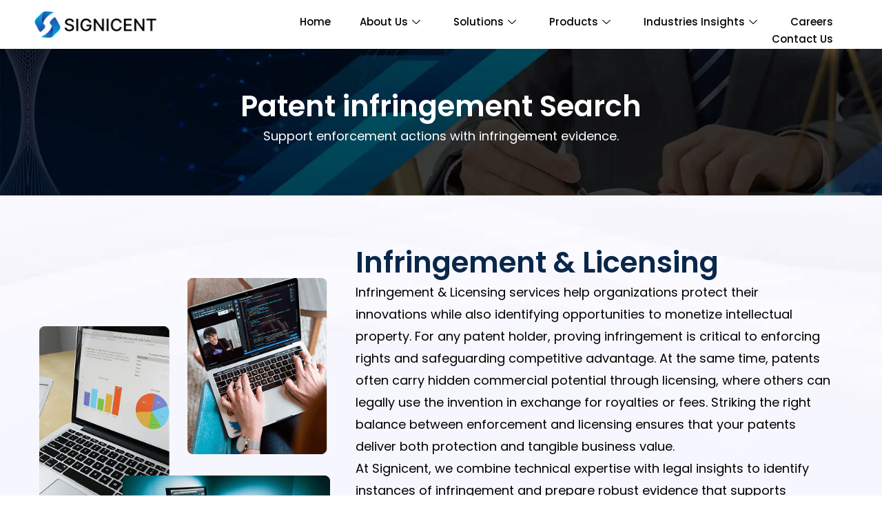

--- FILE ---
content_type: text/html; charset=UTF-8
request_url: https://signicent.com/patent-infringement-search/
body_size: 51668
content:
<!DOCTYPE html>
<html lang="en-US">
<head>
<meta charset="UTF-8">
<meta name="viewport" content="width=device-width, initial-scale=1">
	<link rel="profile" href="https://gmpg.org/xfn/11"> 
	<meta name='robots' content='index, follow, max-image-preview:large, max-snippet:-1, max-video-preview:-1' />
<script id="cookieyes" type="text/javascript" src="https://cdn-cookieyes.com/client_data/ceb92e09159a0f6e326b727d/script.js"></script>
	<!-- This site is optimized with the Yoast SEO plugin v26.6 - https://yoast.com/wordpress/plugins/seo/ -->
	<title>Patent Infringement Search | Evidence of Use (EoU) | Claim Charts</title>
	<meta name="description" content="Patent infringement search yields to evidence of use (EOU) or claim charts wherein potentially infringing product features are mapped against patent&#039;s claim" />
	<link rel="canonical" href="https://signicent.com/patent-infringement-search/" />
	<meta property="og:locale" content="en_US" />
	<meta property="og:type" content="article" />
	<meta property="og:title" content="Patent Infringement Search | Evidence of Use (EoU) | Claim Charts" />
	<meta property="og:description" content="Patent infringement search yields to evidence of use (EOU) or claim charts wherein potentially infringing product features are mapped against patent&#039;s claim" />
	<meta property="og:url" content="https://signicent.com/patent-infringement-search/" />
	<meta property="og:site_name" content="Signicent LLP" />
	<meta property="article:publisher" content="https://www.facebook.com/SIGNICENT/" />
	<meta property="article:modified_time" content="2025-10-14T06:33:04+00:00" />
	<meta property="og:image" content="http://signicent.com/wp-content/uploads/2025/08/signi-img.png" />
	<meta name="twitter:card" content="summary_large_image" />
	<meta name="twitter:site" content="@signicent" />
	<meta name="twitter:label1" content="Est. reading time" />
	<meta name="twitter:data1" content="2 minutes" />
	<script type="application/ld+json" class="yoast-schema-graph">{"@context":"https://schema.org","@graph":[{"@type":"WebPage","@id":"https://signicent.com/patent-infringement-search/","url":"https://signicent.com/patent-infringement-search/","name":"Patent Infringement Search | Evidence of Use (EoU) | Claim Charts","isPartOf":{"@id":"https://signicent.com/#website"},"primaryImageOfPage":{"@id":"https://signicent.com/patent-infringement-search/#primaryimage"},"image":{"@id":"https://signicent.com/patent-infringement-search/#primaryimage"},"thumbnailUrl":"http://signicent.com/wp-content/uploads/2025/08/signi-img.png","datePublished":"2019-05-11T09:20:02+00:00","dateModified":"2025-10-14T06:33:04+00:00","description":"Patent infringement search yields to evidence of use (EOU) or claim charts wherein potentially infringing product features are mapped against patent's claim","breadcrumb":{"@id":"https://signicent.com/patent-infringement-search/#breadcrumb"},"inLanguage":"en-US","potentialAction":[{"@type":"ReadAction","target":["https://signicent.com/patent-infringement-search/"]}]},{"@type":"ImageObject","inLanguage":"en-US","@id":"https://signicent.com/patent-infringement-search/#primaryimage","url":"http://signicent.com/wp-content/uploads/2025/08/signi-img.png","contentUrl":"http://signicent.com/wp-content/uploads/2025/08/signi-img.png"},{"@type":"BreadcrumbList","@id":"https://signicent.com/patent-infringement-search/#breadcrumb","itemListElement":[{"@type":"ListItem","position":1,"name":"Home","item":"https://signicent.com/"},{"@type":"ListItem","position":2,"name":"Patent Infringement Search"}]},{"@type":"WebSite","@id":"https://signicent.com/#website","url":"https://signicent.com/","name":"Signicent LLP","description":"Technology, Patents, Market Research &amp; SaaS","publisher":{"@id":"https://signicent.com/#organization"},"potentialAction":[{"@type":"SearchAction","target":{"@type":"EntryPoint","urlTemplate":"https://signicent.com/?s={search_term_string}"},"query-input":{"@type":"PropertyValueSpecification","valueRequired":true,"valueName":"search_term_string"}}],"inLanguage":"en-US"},{"@type":"Organization","@id":"https://signicent.com/#organization","name":"Signicent LLP","url":"https://signicent.com/","logo":{"@type":"ImageObject","inLanguage":"en-US","@id":"https://signicent.com/#/schema/logo/image/","url":"https://signicent.com/wp-content/uploads/2025/10/cropped-logoo-scaled-1.png","contentUrl":"https://signicent.com/wp-content/uploads/2025/10/cropped-logoo-scaled-1.png","width":2558,"height":560,"caption":"Signicent LLP"},"image":{"@id":"https://signicent.com/#/schema/logo/image/"},"sameAs":["https://www.facebook.com/SIGNICENT/","https://x.com/signicent","https://instagram.com/signicent","https://www.linkedin.com/company/signicent-information-solutions-llp/","https://www.youtube.com/c/Signicent1"]}]}</script>
	<!-- / Yoast SEO plugin. -->


<link rel='dns-prefetch' href='//fonts.googleapis.com' />
<link rel="alternate" type="application/rss+xml" title="Signicent LLP &raquo; Feed" href="https://signicent.com/feed/" />
<link rel="alternate" type="application/rss+xml" title="Signicent LLP &raquo; Comments Feed" href="https://signicent.com/comments/feed/" />
<link rel="alternate" title="oEmbed (JSON)" type="application/json+oembed" href="https://signicent.com/wp-json/oembed/1.0/embed?url=https%3A%2F%2Fsignicent.com%2Fpatent-infringement-search%2F" />
<link rel="alternate" title="oEmbed (XML)" type="text/xml+oembed" href="https://signicent.com/wp-json/oembed/1.0/embed?url=https%3A%2F%2Fsignicent.com%2Fpatent-infringement-search%2F&#038;format=xml" />
<style id='wp-img-auto-sizes-contain-inline-css'>
img:is([sizes=auto i],[sizes^="auto," i]){contain-intrinsic-size:3000px 1500px}
/*# sourceURL=wp-img-auto-sizes-contain-inline-css */
</style>
<link rel='stylesheet' id='elementor-frontend-css' href='https://signicent.com/wp-content/plugins/elementor/assets/css/frontend.min.css?ver=3.34.0' media='all' />
<link rel='stylesheet' id='elementor-post-93762-css' href='https://signicent.com/wp-content/uploads/elementor/css/post-93762.css?ver=1767595674' media='all' />
<link rel='stylesheet' id='astra-theme-css-css' href='https://signicent.com/wp-content/themes/astra/assets/css/minified/main.min.css?ver=4.11.9' media='all' />
<style id='astra-theme-css-inline-css'>
:root{--ast-post-nav-space:0;--ast-container-default-xlg-padding:2.5em;--ast-container-default-lg-padding:2.5em;--ast-container-default-slg-padding:2em;--ast-container-default-md-padding:2.5em;--ast-container-default-sm-padding:2.5em;--ast-container-default-xs-padding:2.4em;--ast-container-default-xxs-padding:1.8em;--ast-code-block-background:#ECEFF3;--ast-comment-inputs-background:#F9FAFB;--ast-normal-container-width:1200px;--ast-narrow-container-width:750px;--ast-blog-title-font-weight:600;--ast-blog-meta-weight:600;--ast-global-color-primary:var(--ast-global-color-4);--ast-global-color-secondary:var(--ast-global-color-5);--ast-global-color-alternate-background:var(--ast-global-color-6);--ast-global-color-subtle-background:var(--ast-global-color-7);--ast-bg-style-guide:#F8FAFC;--ast-shadow-style-guide:0px 0px 4px 0 #00000057;--ast-global-dark-bg-style:#fff;--ast-global-dark-lfs:#fbfbfb;--ast-widget-bg-color:#fafafa;--ast-wc-container-head-bg-color:#fbfbfb;--ast-title-layout-bg:#eeeeee;--ast-search-border-color:#e7e7e7;--ast-lifter-hover-bg:#e6e6e6;--ast-gallery-block-color:#000;--srfm-color-input-label:var(--ast-global-color-2);}html{font-size:100%;}a{color:var(--ast-global-color-0);}a:hover,a:focus{color:var(--ast-global-color-1);}body,button,input,select,textarea,.ast-button,.ast-custom-button{font-family:-apple-system,BlinkMacSystemFont,Segoe UI,Roboto,Oxygen-Sans,Ubuntu,Cantarell,Helvetica Neue,sans-serif;font-weight:400;font-size:16px;font-size:1rem;line-height:var(--ast-body-line-height,1.65);}blockquote{color:var(--ast-global-color-3);}h1,h2,h3,h4,h5,h6,.entry-content :where(h1,h2,h3,h4,h5,h6),.site-title,.site-title a{font-weight:600;}.ast-site-identity .site-title a{color:var(--ast-global-color-2);}.site-title{font-size:26px;font-size:1.625rem;display:block;}header .custom-logo-link img{max-width:155px;width:155px;}.astra-logo-svg{width:155px;}.site-header .site-description{font-size:15px;font-size:0.9375rem;display:none;}.entry-title{font-size:20px;font-size:1.25rem;}.ast-blog-single-element.ast-taxonomy-container a{font-size:14px;font-size:0.875rem;}.ast-blog-meta-container{font-size:13px;font-size:0.8125rem;}.archive .ast-article-post .ast-article-inner,.blog .ast-article-post .ast-article-inner,.archive .ast-article-post .ast-article-inner:hover,.blog .ast-article-post .ast-article-inner:hover{border-top-left-radius:6px;border-top-right-radius:6px;border-bottom-right-radius:6px;border-bottom-left-radius:6px;overflow:hidden;}h1,.entry-content :where(h1){font-size:36px;font-size:2.25rem;font-weight:600;line-height:1.4em;}h2,.entry-content :where(h2){font-size:30px;font-size:1.875rem;font-weight:600;line-height:1.3em;}h3,.entry-content :where(h3){font-size:24px;font-size:1.5rem;font-weight:600;line-height:1.3em;}h4,.entry-content :where(h4){font-size:20px;font-size:1.25rem;line-height:1.2em;font-weight:600;}h5,.entry-content :where(h5){font-size:18px;font-size:1.125rem;line-height:1.2em;font-weight:600;}h6,.entry-content :where(h6){font-size:16px;font-size:1rem;line-height:1.25em;font-weight:600;}::selection{background-color:var(--ast-global-color-0);color:#ffffff;}body,h1,h2,h3,h4,h5,h6,.entry-title a,.entry-content :where(h1,h2,h3,h4,h5,h6){color:var(--ast-global-color-3);}.tagcloud a:hover,.tagcloud a:focus,.tagcloud a.current-item{color:#ffffff;border-color:var(--ast-global-color-0);background-color:var(--ast-global-color-0);}input:focus,input[type="text"]:focus,input[type="email"]:focus,input[type="url"]:focus,input[type="password"]:focus,input[type="reset"]:focus,input[type="search"]:focus,textarea:focus{border-color:var(--ast-global-color-0);}input[type="radio"]:checked,input[type=reset],input[type="checkbox"]:checked,input[type="checkbox"]:hover:checked,input[type="checkbox"]:focus:checked,input[type=range]::-webkit-slider-thumb{border-color:var(--ast-global-color-0);background-color:var(--ast-global-color-0);box-shadow:none;}.site-footer a:hover + .post-count,.site-footer a:focus + .post-count{background:var(--ast-global-color-0);border-color:var(--ast-global-color-0);}.single .nav-links .nav-previous,.single .nav-links .nav-next{color:var(--ast-global-color-0);}.entry-meta,.entry-meta *{line-height:1.45;color:var(--ast-global-color-0);font-weight:600;}.entry-meta a:not(.ast-button):hover,.entry-meta a:not(.ast-button):hover *,.entry-meta a:not(.ast-button):focus,.entry-meta a:not(.ast-button):focus *,.page-links > .page-link,.page-links .page-link:hover,.post-navigation a:hover{color:var(--ast-global-color-1);}#cat option,.secondary .calendar_wrap thead a,.secondary .calendar_wrap thead a:visited{color:var(--ast-global-color-0);}.secondary .calendar_wrap #today,.ast-progress-val span{background:var(--ast-global-color-0);}.secondary a:hover + .post-count,.secondary a:focus + .post-count{background:var(--ast-global-color-0);border-color:var(--ast-global-color-0);}.calendar_wrap #today > a{color:#ffffff;}.page-links .page-link,.single .post-navigation a{color:var(--ast-global-color-3);}.ast-search-menu-icon .search-form button.search-submit{padding:0 4px;}.ast-search-menu-icon form.search-form{padding-right:0;}.ast-search-menu-icon.slide-search input.search-field{width:0;}.ast-header-search .ast-search-menu-icon.ast-dropdown-active .search-form,.ast-header-search .ast-search-menu-icon.ast-dropdown-active .search-field:focus{transition:all 0.2s;}.search-form input.search-field:focus{outline:none;}.ast-search-menu-icon .search-form button.search-submit:focus,.ast-theme-transparent-header .ast-header-search .ast-dropdown-active .ast-icon,.ast-theme-transparent-header .ast-inline-search .search-field:focus .ast-icon{color:var(--ast-global-color-1);}.ast-header-search .slide-search .search-form{border:2px solid var(--ast-global-color-0);}.ast-header-search .slide-search .search-field{background-color:(--ast-global-dark-bg-style);}.ast-archive-title{color:var(--ast-global-color-2);}.widget-title{font-size:22px;font-size:1.375rem;color:var(--ast-global-color-2);}.ast-single-post .entry-content a,.ast-comment-content a:not(.ast-comment-edit-reply-wrap a){text-decoration:underline;}.ast-single-post .elementor-widget-button .elementor-button,.ast-single-post .entry-content .uagb-tab a,.ast-single-post .entry-content .uagb-ifb-cta a,.ast-single-post .entry-content .uabb-module-content a,.ast-single-post .entry-content .uagb-post-grid a,.ast-single-post .entry-content .uagb-timeline a,.ast-single-post .entry-content .uagb-toc__wrap a,.ast-single-post .entry-content .uagb-taxomony-box a,.entry-content .wp-block-latest-posts > li > a,.ast-single-post .entry-content .wp-block-file__button,a.ast-post-filter-single,.ast-single-post .ast-comment-content .comment-reply-link,.ast-single-post .ast-comment-content .comment-edit-link{text-decoration:none;}.ast-search-menu-icon.slide-search a:focus-visible:focus-visible,.astra-search-icon:focus-visible,#close:focus-visible,a:focus-visible,.ast-menu-toggle:focus-visible,.site .skip-link:focus-visible,.wp-block-loginout input:focus-visible,.wp-block-search.wp-block-search__button-inside .wp-block-search__inside-wrapper,.ast-header-navigation-arrow:focus-visible,.ast-orders-table__row .ast-orders-table__cell:focus-visible,a#ast-apply-coupon:focus-visible,#ast-apply-coupon:focus-visible,#close:focus-visible,.button.search-submit:focus-visible,#search_submit:focus,.normal-search:focus-visible,.ast-header-account-wrap:focus-visible,.astra-cart-drawer-close:focus,.ast-single-variation:focus,.ast-button:focus{outline-style:dotted;outline-color:inherit;outline-width:thin;}input:focus,input[type="text"]:focus,input[type="email"]:focus,input[type="url"]:focus,input[type="password"]:focus,input[type="reset"]:focus,input[type="search"]:focus,input[type="number"]:focus,textarea:focus,.wp-block-search__input:focus,[data-section="section-header-mobile-trigger"] .ast-button-wrap .ast-mobile-menu-trigger-minimal:focus,.ast-mobile-popup-drawer.active .menu-toggle-close:focus,#ast-scroll-top:focus,#coupon_code:focus,#ast-coupon-code:focus{border-style:dotted;border-color:inherit;border-width:thin;}input{outline:none;}.ast-logo-title-inline .site-logo-img{padding-right:1em;}.site-logo-img img{ transition:all 0.2s linear;}body .ast-oembed-container *{position:absolute;top:0;width:100%;height:100%;left:0;}body .wp-block-embed-pocket-casts .ast-oembed-container *{position:unset;}.ast-single-post-featured-section + article {margin-top: 2em;}.site-content .ast-single-post-featured-section img {width: 100%;overflow: hidden;object-fit: cover;}.ast-separate-container .site-content .ast-single-post-featured-section + article {margin-top: -80px;z-index: 9;position: relative;border-radius: 4px;}@media (min-width: 922px) {.ast-no-sidebar .site-content .ast-article-image-container--wide {margin-left: -120px;margin-right: -120px;max-width: unset;width: unset;}.ast-left-sidebar .site-content .ast-article-image-container--wide,.ast-right-sidebar .site-content .ast-article-image-container--wide {margin-left: -10px;margin-right: -10px;}.site-content .ast-article-image-container--full {margin-left: calc( -50vw + 50%);margin-right: calc( -50vw + 50%);max-width: 100vw;width: 100vw;}.ast-left-sidebar .site-content .ast-article-image-container--full,.ast-right-sidebar .site-content .ast-article-image-container--full {margin-left: -10px;margin-right: -10px;max-width: inherit;width: auto;}}.site > .ast-single-related-posts-container {margin-top: 0;}@media (min-width: 922px) {.ast-desktop .ast-container--narrow {max-width: var(--ast-narrow-container-width);margin: 0 auto;}}input[type="text"],input[type="number"],input[type="email"],input[type="url"],input[type="password"],input[type="search"],input[type=reset],input[type=tel],input[type=date],select,textarea{font-size:16px;font-style:normal;font-weight:400;line-height:24px;width:100%;padding:12px 16px;border-radius:4px;box-shadow:0px 1px 2px 0px rgba(0,0,0,0.05);color:var(--ast-form-input-text,#475569);}input[type="text"],input[type="number"],input[type="email"],input[type="url"],input[type="password"],input[type="search"],input[type=reset],input[type=tel],input[type=date],select{height:40px;}input[type="date"]{border-width:1px;border-style:solid;border-color:var(--ast-border-color);background:var( --ast-global-color-secondary,--ast-global-color-5 );}input[type="text"]:focus,input[type="number"]:focus,input[type="email"]:focus,input[type="url"]:focus,input[type="password"]:focus,input[type="search"]:focus,input[type=reset]:focus,input[type="tel"]:focus,input[type="date"]:focus,select:focus,textarea:focus{border-color:#046BD2;box-shadow:none;outline:none;color:var(--ast-form-input-focus-text,#475569);}label,legend{color:#111827;font-size:14px;font-style:normal;font-weight:500;line-height:20px;}select{padding:6px 10px;}fieldset{padding:30px;border-radius:4px;}button,.ast-button,.button,input[type="button"],input[type="reset"],input[type="submit"],a:where(.wp-block-button__link){border-radius:4px;box-shadow:0px 1px 2px 0px rgba(0,0,0,0.05);}:root{--ast-comment-inputs-background:#FFF;}::placeholder{color:var(--ast-form-field-color,#9CA3AF);}::-ms-input-placeholder{color:var(--ast-form-field-color,#9CA3AF);}.wpcf7 input.wpcf7-form-control:not([type=submit]),.wpcf7 textarea.wpcf7-form-control{padding:12px 16px;}.wpcf7 select.wpcf7-form-control{padding:6px 10px;}.wpcf7 input.wpcf7-form-control:not([type=submit]):focus,.wpcf7 select.wpcf7-form-control:focus,.wpcf7 textarea.wpcf7-form-control:focus{border-style:disable;border-color:#046BD2;border-width:thin;box-shadow:none;outline:none;color:var(--ast-form-input-focus-text,#475569);}.wpcf7 .wpcf7-not-valid-tip{color:#DC2626;font-size:14px;font-weight:400;line-height:20px;margin-top:8px;}.wpcf7 input[type=file].wpcf7-form-control{font-size:16px;font-style:normal;font-weight:400;line-height:24px;width:100%;padding:12px 16px;border-radius:4px;box-shadow:0px 1px 2px 0px rgba(0,0,0,0.05);color:var(--ast-form-input-text,#475569);}@media (max-width:921.9px){#ast-desktop-header{display:none;}}@media (min-width:922px){#ast-mobile-header{display:none;}}.wp-block-buttons.aligncenter{justify-content:center;}@media (max-width:921px){.ast-theme-transparent-header #primary,.ast-theme-transparent-header #secondary{padding:0;}}@media (max-width:921px){.ast-plain-container.ast-no-sidebar #primary{padding:0;}}.ast-plain-container.ast-no-sidebar #primary{margin-top:0;margin-bottom:0;}.wp-block-button.is-style-outline .wp-block-button__link{border-color:var(--ast-global-color-0);}div.wp-block-button.is-style-outline > .wp-block-button__link:not(.has-text-color),div.wp-block-button.wp-block-button__link.is-style-outline:not(.has-text-color){color:var(--ast-global-color-0);}.wp-block-button.is-style-outline .wp-block-button__link:hover,.wp-block-buttons .wp-block-button.is-style-outline .wp-block-button__link:focus,.wp-block-buttons .wp-block-button.is-style-outline > .wp-block-button__link:not(.has-text-color):hover,.wp-block-buttons .wp-block-button.wp-block-button__link.is-style-outline:not(.has-text-color):hover{color:#ffffff;background-color:var(--ast-global-color-1);border-color:var(--ast-global-color-1);}.post-page-numbers.current .page-link,.ast-pagination .page-numbers.current{color:#ffffff;border-color:var(--ast-global-color-0);background-color:var(--ast-global-color-0);}.wp-block-buttons .wp-block-button.is-style-outline .wp-block-button__link.wp-element-button,.ast-outline-button,.wp-block-uagb-buttons-child .uagb-buttons-repeater.ast-outline-button{border-color:var(--ast-global-color-0);border-top-width:2px;border-right-width:2px;border-bottom-width:2px;border-left-width:2px;font-family:inherit;font-weight:500;font-size:16px;font-size:1rem;line-height:1em;padding-top:13px;padding-right:30px;padding-bottom:13px;padding-left:30px;}.wp-block-buttons .wp-block-button.is-style-outline > .wp-block-button__link:not(.has-text-color),.wp-block-buttons .wp-block-button.wp-block-button__link.is-style-outline:not(.has-text-color),.ast-outline-button{color:var(--ast-global-color-0);}.wp-block-button.is-style-outline .wp-block-button__link:hover,.wp-block-buttons .wp-block-button.is-style-outline .wp-block-button__link:focus,.wp-block-buttons .wp-block-button.is-style-outline > .wp-block-button__link:not(.has-text-color):hover,.wp-block-buttons .wp-block-button.wp-block-button__link.is-style-outline:not(.has-text-color):hover,.ast-outline-button:hover,.ast-outline-button:focus,.wp-block-uagb-buttons-child .uagb-buttons-repeater.ast-outline-button:hover,.wp-block-uagb-buttons-child .uagb-buttons-repeater.ast-outline-button:focus{color:#ffffff;background-color:var(--ast-global-color-1);border-color:var(--ast-global-color-1);}.ast-single-post .entry-content a.ast-outline-button,.ast-single-post .entry-content .is-style-outline>.wp-block-button__link{text-decoration:none;}.wp-block-button .wp-block-button__link.wp-element-button.is-style-outline:not(.has-background),.wp-block-button.is-style-outline>.wp-block-button__link.wp-element-button:not(.has-background),.ast-outline-button{background-color:transparent;}.uagb-buttons-repeater.ast-outline-button{border-radius:9999px;}@media (max-width:921px){.wp-block-buttons .wp-block-button.is-style-outline .wp-block-button__link.wp-element-button,.ast-outline-button,.wp-block-uagb-buttons-child .uagb-buttons-repeater.ast-outline-button{padding-top:12px;padding-right:28px;padding-bottom:12px;padding-left:28px;}}@media (max-width:544px){.wp-block-buttons .wp-block-button.is-style-outline .wp-block-button__link.wp-element-button,.ast-outline-button,.wp-block-uagb-buttons-child .uagb-buttons-repeater.ast-outline-button{padding-top:10px;padding-right:24px;padding-bottom:10px;padding-left:24px;}}.entry-content[data-ast-blocks-layout] > figure{margin-bottom:1em;}h1.widget-title{font-weight:600;}h2.widget-title{font-weight:600;}h3.widget-title{font-weight:600;}#page{display:flex;flex-direction:column;min-height:100vh;}.ast-404-layout-1 h1.page-title{color:var(--ast-global-color-2);}.single .post-navigation a{line-height:1em;height:inherit;}.error-404 .page-sub-title{font-size:1.5rem;font-weight:inherit;}.search .site-content .content-area .search-form{margin-bottom:0;}#page .site-content{flex-grow:1;}.widget{margin-bottom:1.25em;}#secondary li{line-height:1.5em;}#secondary .wp-block-group h2{margin-bottom:0.7em;}#secondary h2{font-size:1.7rem;}.ast-separate-container .ast-article-post,.ast-separate-container .ast-article-single,.ast-separate-container .comment-respond{padding:3em;}.ast-separate-container .ast-article-single .ast-article-single{padding:0;}.ast-article-single .wp-block-post-template-is-layout-grid{padding-left:0;}.ast-separate-container .comments-title,.ast-narrow-container .comments-title{padding:1.5em 2em;}.ast-page-builder-template .comment-form-textarea,.ast-comment-formwrap .ast-grid-common-col{padding:0;}.ast-comment-formwrap{padding:0;display:inline-flex;column-gap:20px;width:100%;margin-left:0;margin-right:0;}.comments-area textarea#comment:focus,.comments-area textarea#comment:active,.comments-area .ast-comment-formwrap input[type="text"]:focus,.comments-area .ast-comment-formwrap input[type="text"]:active {box-shadow:none;outline:none;}.archive.ast-page-builder-template .entry-header{margin-top:2em;}.ast-page-builder-template .ast-comment-formwrap{width:100%;}.entry-title{margin-bottom:0.6em;}.ast-archive-description p{font-size:inherit;font-weight:inherit;line-height:inherit;}.ast-separate-container .ast-comment-list li.depth-1,.hentry{margin-bottom:1.5em;}.site-content section.ast-archive-description{margin-bottom:2em;}@media (min-width:921px){.ast-left-sidebar.ast-page-builder-template #secondary,.archive.ast-right-sidebar.ast-page-builder-template .site-main{padding-left:20px;padding-right:20px;}}@media (max-width:544px){.ast-comment-formwrap.ast-row{column-gap:10px;display:inline-block;}#ast-commentform .ast-grid-common-col{position:relative;width:100%;}}@media (min-width:1201px){.ast-separate-container .ast-article-post,.ast-separate-container .ast-article-single,.ast-separate-container .ast-author-box,.ast-separate-container .ast-404-layout-1,.ast-separate-container .no-results{padding:3em;}}@media (max-width:921px){.ast-separate-container #primary,.ast-separate-container #secondary{padding:1.5em 0;}#primary,#secondary{padding:1.5em 0;margin:0;}.ast-left-sidebar #content > .ast-container{display:flex;flex-direction:column-reverse;width:100%;}}@media (min-width:922px){.ast-separate-container.ast-right-sidebar #primary,.ast-separate-container.ast-left-sidebar #primary{border:0;}.search-no-results.ast-separate-container #primary{margin-bottom:4em;}}.wp-block-button .wp-block-button__link{color:#ffffff;}.wp-block-button .wp-block-button__link:hover,.wp-block-button .wp-block-button__link:focus{color:#ffffff;background-color:var(--ast-global-color-1);border-color:var(--ast-global-color-1);}.elementor-widget-heading h1.elementor-heading-title{line-height:1.4em;}.elementor-widget-heading h2.elementor-heading-title{line-height:1.3em;}.elementor-widget-heading h3.elementor-heading-title{line-height:1.3em;}.elementor-widget-heading h4.elementor-heading-title{line-height:1.2em;}.elementor-widget-heading h5.elementor-heading-title{line-height:1.2em;}.elementor-widget-heading h6.elementor-heading-title{line-height:1.25em;}.wp-block-button .wp-block-button__link,.wp-block-search .wp-block-search__button,body .wp-block-file .wp-block-file__button{border-color:var(--ast-global-color-0);background-color:var(--ast-global-color-0);color:#ffffff;font-family:inherit;font-weight:500;line-height:1em;font-size:16px;font-size:1rem;padding-top:15px;padding-right:30px;padding-bottom:15px;padding-left:30px;}.ast-single-post .entry-content .wp-block-button .wp-block-button__link,.ast-single-post .entry-content .wp-block-search .wp-block-search__button,body .entry-content .wp-block-file .wp-block-file__button{text-decoration:none;}@media (max-width:921px){.wp-block-button .wp-block-button__link,.wp-block-search .wp-block-search__button,body .wp-block-file .wp-block-file__button{padding-top:14px;padding-right:28px;padding-bottom:14px;padding-left:28px;}}@media (max-width:544px){.wp-block-button .wp-block-button__link,.wp-block-search .wp-block-search__button,body .wp-block-file .wp-block-file__button{padding-top:12px;padding-right:24px;padding-bottom:12px;padding-left:24px;}}.menu-toggle,button,.ast-button,.ast-custom-button,.button,input#submit,input[type="button"],input[type="submit"],input[type="reset"],#comments .submit,.search .search-submit,form[CLASS*="wp-block-search__"].wp-block-search .wp-block-search__inside-wrapper .wp-block-search__button,body .wp-block-file .wp-block-file__button,.search .search-submit{border-style:solid;border-top-width:0;border-right-width:0;border-left-width:0;border-bottom-width:0;color:#ffffff;border-color:var(--ast-global-color-0);background-color:var(--ast-global-color-0);padding-top:15px;padding-right:30px;padding-bottom:15px;padding-left:30px;font-family:inherit;font-weight:500;font-size:16px;font-size:1rem;line-height:1em;}button:focus,.menu-toggle:hover,button:hover,.ast-button:hover,.ast-custom-button:hover .button:hover,.ast-custom-button:hover ,input[type=reset]:hover,input[type=reset]:focus,input#submit:hover,input#submit:focus,input[type="button"]:hover,input[type="button"]:focus,input[type="submit"]:hover,input[type="submit"]:focus,form[CLASS*="wp-block-search__"].wp-block-search .wp-block-search__inside-wrapper .wp-block-search__button:hover,form[CLASS*="wp-block-search__"].wp-block-search .wp-block-search__inside-wrapper .wp-block-search__button:focus,body .wp-block-file .wp-block-file__button:hover,body .wp-block-file .wp-block-file__button:focus{color:#ffffff;background-color:var(--ast-global-color-1);border-color:var(--ast-global-color-1);}form[CLASS*="wp-block-search__"].wp-block-search .wp-block-search__inside-wrapper .wp-block-search__button.has-icon{padding-top:calc(15px - 3px);padding-right:calc(30px - 3px);padding-bottom:calc(15px - 3px);padding-left:calc(30px - 3px);}@media (max-width:921px){.menu-toggle,button,.ast-button,.ast-custom-button,.button,input#submit,input[type="button"],input[type="submit"],input[type="reset"],#comments .submit,.search .search-submit,form[CLASS*="wp-block-search__"].wp-block-search .wp-block-search__inside-wrapper .wp-block-search__button,body .wp-block-file .wp-block-file__button,.search .search-submit{padding-top:14px;padding-right:28px;padding-bottom:14px;padding-left:28px;}}@media (max-width:544px){.menu-toggle,button,.ast-button,.ast-custom-button,.button,input#submit,input[type="button"],input[type="submit"],input[type="reset"],#comments .submit,.search .search-submit,form[CLASS*="wp-block-search__"].wp-block-search .wp-block-search__inside-wrapper .wp-block-search__button,body .wp-block-file .wp-block-file__button,.search .search-submit{padding-top:12px;padding-right:24px;padding-bottom:12px;padding-left:24px;}}@media (max-width:921px){.ast-mobile-header-stack .main-header-bar .ast-search-menu-icon{display:inline-block;}.ast-header-break-point.ast-header-custom-item-outside .ast-mobile-header-stack .main-header-bar .ast-search-icon{margin:0;}.ast-comment-avatar-wrap img{max-width:2.5em;}.ast-comment-meta{padding:0 1.8888em 1.3333em;}}@media (min-width:544px){.ast-container{max-width:100%;}}@media (max-width:544px){.ast-separate-container .ast-article-post,.ast-separate-container .ast-article-single,.ast-separate-container .comments-title,.ast-separate-container .ast-archive-description{padding:1.5em 1em;}.ast-separate-container #content .ast-container{padding-left:0.54em;padding-right:0.54em;}.ast-separate-container .ast-comment-list .bypostauthor{padding:.5em;}.ast-search-menu-icon.ast-dropdown-active .search-field{width:170px;}} #ast-mobile-header .ast-site-header-cart-li a{pointer-events:none;}.ast-separate-container{background-color:var(--ast-global-color-5);}@media (max-width:921px){.site-title{display:block;}.site-header .site-description{display:none;}h1,.entry-content :where(h1){font-size:30px;font-size:1.875rem;}h2,.entry-content :where(h2){font-size:25px;font-size:1.5625rem;}h3,.entry-content :where(h3){font-size:20px;font-size:1.25rem;}}@media (max-width:544px){.site-title{display:block;}.site-header .site-description{display:none;}h1,.entry-content :where(h1){font-size:30px;font-size:1.875rem;}h2,.entry-content :where(h2){font-size:25px;font-size:1.5625rem;}h3,.entry-content :where(h3){font-size:20px;font-size:1.25rem;}}@media (max-width:921px){html{font-size:91.2%;}}@media (max-width:544px){html{font-size:91.2%;}}@media (min-width:922px){.ast-container{max-width:1240px;}}@media (min-width:922px){.site-content .ast-container{display:flex;}}@media (max-width:921px){.site-content .ast-container{flex-direction:column;}}@media (min-width:922px){.single-post .site-content > .ast-container{max-width:1360px;}}.entry-content :where(h1,h2,h3,h4,h5,h6){clear:none;}@media (min-width:922px){.main-header-menu .sub-menu .menu-item.ast-left-align-sub-menu:hover > .sub-menu,.main-header-menu .sub-menu .menu-item.ast-left-align-sub-menu.focus > .sub-menu{margin-left:-0px;}}.entry-content li > p{margin-bottom:0;}.wp-block-file {display: flex;align-items: center;flex-wrap: wrap;justify-content: space-between;}.wp-block-pullquote {border: none;}.wp-block-pullquote blockquote::before {content: "\201D";font-family: "Helvetica",sans-serif;display: flex;transform: rotate( 180deg );font-size: 6rem;font-style: normal;line-height: 1;font-weight: bold;align-items: center;justify-content: center;}.has-text-align-right > blockquote::before {justify-content: flex-start;}.has-text-align-left > blockquote::before {justify-content: flex-end;}figure.wp-block-pullquote.is-style-solid-color blockquote {max-width: 100%;text-align: inherit;}:root {--wp--custom--ast-default-block-top-padding: 3em;--wp--custom--ast-default-block-right-padding: 3em;--wp--custom--ast-default-block-bottom-padding: 3em;--wp--custom--ast-default-block-left-padding: 3em;--wp--custom--ast-container-width: 1200px;--wp--custom--ast-content-width-size: 1200px;--wp--custom--ast-wide-width-size: calc(1200px + var(--wp--custom--ast-default-block-left-padding) + var(--wp--custom--ast-default-block-right-padding));}.ast-narrow-container {--wp--custom--ast-content-width-size: 750px;--wp--custom--ast-wide-width-size: 750px;}@media(max-width: 921px) {:root {--wp--custom--ast-default-block-top-padding: 3em;--wp--custom--ast-default-block-right-padding: 2em;--wp--custom--ast-default-block-bottom-padding: 3em;--wp--custom--ast-default-block-left-padding: 2em;}}@media(max-width: 544px) {:root {--wp--custom--ast-default-block-top-padding: 3em;--wp--custom--ast-default-block-right-padding: 1.5em;--wp--custom--ast-default-block-bottom-padding: 3em;--wp--custom--ast-default-block-left-padding: 1.5em;}}.entry-content > .wp-block-group,.entry-content > .wp-block-cover,.entry-content > .wp-block-columns {padding-top: var(--wp--custom--ast-default-block-top-padding);padding-right: var(--wp--custom--ast-default-block-right-padding);padding-bottom: var(--wp--custom--ast-default-block-bottom-padding);padding-left: var(--wp--custom--ast-default-block-left-padding);}.ast-plain-container.ast-no-sidebar .entry-content > .alignfull,.ast-page-builder-template .ast-no-sidebar .entry-content > .alignfull {margin-left: calc( -50vw + 50%);margin-right: calc( -50vw + 50%);max-width: 100vw;width: 100vw;}.ast-plain-container.ast-no-sidebar .entry-content .alignfull .alignfull,.ast-page-builder-template.ast-no-sidebar .entry-content .alignfull .alignfull,.ast-plain-container.ast-no-sidebar .entry-content .alignfull .alignwide,.ast-page-builder-template.ast-no-sidebar .entry-content .alignfull .alignwide,.ast-plain-container.ast-no-sidebar .entry-content .alignwide .alignfull,.ast-page-builder-template.ast-no-sidebar .entry-content .alignwide .alignfull,.ast-plain-container.ast-no-sidebar .entry-content .alignwide .alignwide,.ast-page-builder-template.ast-no-sidebar .entry-content .alignwide .alignwide,.ast-plain-container.ast-no-sidebar .entry-content .wp-block-column .alignfull,.ast-page-builder-template.ast-no-sidebar .entry-content .wp-block-column .alignfull,.ast-plain-container.ast-no-sidebar .entry-content .wp-block-column .alignwide,.ast-page-builder-template.ast-no-sidebar .entry-content .wp-block-column .alignwide {margin-left: auto;margin-right: auto;width: 100%;}[data-ast-blocks-layout] .wp-block-separator:not(.is-style-dots) {height: 0;}[data-ast-blocks-layout] .wp-block-separator {margin: 20px auto;}[data-ast-blocks-layout] .wp-block-separator:not(.is-style-wide):not(.is-style-dots) {max-width: 100px;}[data-ast-blocks-layout] .wp-block-separator.has-background {padding: 0;}.entry-content[data-ast-blocks-layout] > * {max-width: var(--wp--custom--ast-content-width-size);margin-left: auto;margin-right: auto;}.entry-content[data-ast-blocks-layout] > .alignwide {max-width: var(--wp--custom--ast-wide-width-size);}.entry-content[data-ast-blocks-layout] .alignfull {max-width: none;}.entry-content .wp-block-columns {margin-bottom: 0;}blockquote {margin: 1.5em;border-color: rgba(0,0,0,0.05);}.wp-block-quote:not(.has-text-align-right):not(.has-text-align-center) {border-left: 5px solid rgba(0,0,0,0.05);}.has-text-align-right > blockquote,blockquote.has-text-align-right {border-right: 5px solid rgba(0,0,0,0.05);}.has-text-align-left > blockquote,blockquote.has-text-align-left {border-left: 5px solid rgba(0,0,0,0.05);}.wp-block-site-tagline,.wp-block-latest-posts .read-more {margin-top: 15px;}.wp-block-loginout p label {display: block;}.wp-block-loginout p:not(.login-remember):not(.login-submit) input {width: 100%;}.wp-block-loginout input:focus {border-color: transparent;}.wp-block-loginout input:focus {outline: thin dotted;}.entry-content .wp-block-media-text .wp-block-media-text__content {padding: 0 0 0 8%;}.entry-content .wp-block-media-text.has-media-on-the-right .wp-block-media-text__content {padding: 0 8% 0 0;}.entry-content .wp-block-media-text.has-background .wp-block-media-text__content {padding: 8%;}.entry-content .wp-block-cover:not([class*="background-color"]):not(.has-text-color.has-link-color) .wp-block-cover__inner-container,.entry-content .wp-block-cover:not([class*="background-color"]) .wp-block-cover-image-text,.entry-content .wp-block-cover:not([class*="background-color"]) .wp-block-cover-text,.entry-content .wp-block-cover-image:not([class*="background-color"]) .wp-block-cover__inner-container,.entry-content .wp-block-cover-image:not([class*="background-color"]) .wp-block-cover-image-text,.entry-content .wp-block-cover-image:not([class*="background-color"]) .wp-block-cover-text {color: var(--ast-global-color-primary,var(--ast-global-color-5));}.wp-block-loginout .login-remember input {width: 1.1rem;height: 1.1rem;margin: 0 5px 4px 0;vertical-align: middle;}.wp-block-latest-posts > li > *:first-child,.wp-block-latest-posts:not(.is-grid) > li:first-child {margin-top: 0;}.entry-content > .wp-block-buttons,.entry-content > .wp-block-uagb-buttons {margin-bottom: 1.5em;}.wp-block-search__inside-wrapper .wp-block-search__input {padding: 0 10px;color: var(--ast-global-color-3);background: var(--ast-global-color-primary,var(--ast-global-color-5));border-color: var(--ast-border-color);}.wp-block-latest-posts .read-more {margin-bottom: 1.5em;}.wp-block-search__no-button .wp-block-search__inside-wrapper .wp-block-search__input {padding-top: 5px;padding-bottom: 5px;}.wp-block-latest-posts .wp-block-latest-posts__post-date,.wp-block-latest-posts .wp-block-latest-posts__post-author {font-size: 1rem;}.wp-block-latest-posts > li > *,.wp-block-latest-posts:not(.is-grid) > li {margin-top: 12px;margin-bottom: 12px;}.ast-page-builder-template .entry-content[data-ast-blocks-layout] > *,.ast-page-builder-template .entry-content[data-ast-blocks-layout] > .alignfull:not(.wp-block-group):not(.uagb-is-root-container) > * {max-width: none;}.ast-page-builder-template .entry-content[data-ast-blocks-layout] > .alignwide:not(.uagb-is-root-container) > * {max-width: var(--wp--custom--ast-wide-width-size);}.ast-page-builder-template .entry-content[data-ast-blocks-layout] > .inherit-container-width > *,.ast-page-builder-template .entry-content[data-ast-blocks-layout] > *:not(.wp-block-group):not(.uagb-is-root-container) > *,.entry-content[data-ast-blocks-layout] > .wp-block-cover .wp-block-cover__inner-container {max-width: none ;margin-left: auto;margin-right: auto;}.entry-content[data-ast-blocks-layout] .wp-block-cover:not(.alignleft):not(.alignright) {width: auto;}@media(max-width: 1200px) {.ast-separate-container .entry-content > .alignfull,.ast-separate-container .entry-content[data-ast-blocks-layout] > .alignwide,.ast-plain-container .entry-content[data-ast-blocks-layout] > .alignwide,.ast-plain-container .entry-content .alignfull {margin-left: calc(-1 * min(var(--ast-container-default-xlg-padding),20px)) ;margin-right: calc(-1 * min(var(--ast-container-default-xlg-padding),20px));}}@media(min-width: 1201px) {.ast-separate-container .entry-content > .alignfull {margin-left: calc(-1 * var(--ast-container-default-xlg-padding) );margin-right: calc(-1 * var(--ast-container-default-xlg-padding) );}.ast-separate-container .entry-content[data-ast-blocks-layout] > .alignwide,.ast-plain-container .entry-content[data-ast-blocks-layout] > .alignwide {margin-left: auto;margin-right: auto;}}@media(min-width: 921px) {.ast-separate-container .entry-content .wp-block-group.alignwide:not(.inherit-container-width) > :where(:not(.alignleft):not(.alignright)),.ast-plain-container .entry-content .wp-block-group.alignwide:not(.inherit-container-width) > :where(:not(.alignleft):not(.alignright)) {max-width: calc( var(--wp--custom--ast-content-width-size) + 80px );}.ast-plain-container.ast-right-sidebar .entry-content[data-ast-blocks-layout] .alignfull,.ast-plain-container.ast-left-sidebar .entry-content[data-ast-blocks-layout] .alignfull {margin-left: -60px;margin-right: -60px;}}@media(min-width: 544px) {.entry-content > .alignleft {margin-right: 20px;}.entry-content > .alignright {margin-left: 20px;}}@media (max-width:544px){.wp-block-columns .wp-block-column:not(:last-child){margin-bottom:20px;}.wp-block-latest-posts{margin:0;}}@media( max-width: 600px ) {.entry-content .wp-block-media-text .wp-block-media-text__content,.entry-content .wp-block-media-text.has-media-on-the-right .wp-block-media-text__content {padding: 8% 0 0;}.entry-content .wp-block-media-text.has-background .wp-block-media-text__content {padding: 8%;}}.ast-page-builder-template .entry-header {padding-left: 0;}.ast-narrow-container .site-content .wp-block-uagb-image--align-full .wp-block-uagb-image__figure {max-width: 100%;margin-left: auto;margin-right: auto;}.entry-content ul,.entry-content ol {padding: revert;margin: revert;padding-left: 20px;}:root .has-ast-global-color-0-color{color:var(--ast-global-color-0);}:root .has-ast-global-color-0-background-color{background-color:var(--ast-global-color-0);}:root .wp-block-button .has-ast-global-color-0-color{color:var(--ast-global-color-0);}:root .wp-block-button .has-ast-global-color-0-background-color{background-color:var(--ast-global-color-0);}:root .has-ast-global-color-1-color{color:var(--ast-global-color-1);}:root .has-ast-global-color-1-background-color{background-color:var(--ast-global-color-1);}:root .wp-block-button .has-ast-global-color-1-color{color:var(--ast-global-color-1);}:root .wp-block-button .has-ast-global-color-1-background-color{background-color:var(--ast-global-color-1);}:root .has-ast-global-color-2-color{color:var(--ast-global-color-2);}:root .has-ast-global-color-2-background-color{background-color:var(--ast-global-color-2);}:root .wp-block-button .has-ast-global-color-2-color{color:var(--ast-global-color-2);}:root .wp-block-button .has-ast-global-color-2-background-color{background-color:var(--ast-global-color-2);}:root .has-ast-global-color-3-color{color:var(--ast-global-color-3);}:root .has-ast-global-color-3-background-color{background-color:var(--ast-global-color-3);}:root .wp-block-button .has-ast-global-color-3-color{color:var(--ast-global-color-3);}:root .wp-block-button .has-ast-global-color-3-background-color{background-color:var(--ast-global-color-3);}:root .has-ast-global-color-4-color{color:var(--ast-global-color-4);}:root .has-ast-global-color-4-background-color{background-color:var(--ast-global-color-4);}:root .wp-block-button .has-ast-global-color-4-color{color:var(--ast-global-color-4);}:root .wp-block-button .has-ast-global-color-4-background-color{background-color:var(--ast-global-color-4);}:root .has-ast-global-color-5-color{color:var(--ast-global-color-5);}:root .has-ast-global-color-5-background-color{background-color:var(--ast-global-color-5);}:root .wp-block-button .has-ast-global-color-5-color{color:var(--ast-global-color-5);}:root .wp-block-button .has-ast-global-color-5-background-color{background-color:var(--ast-global-color-5);}:root .has-ast-global-color-6-color{color:var(--ast-global-color-6);}:root .has-ast-global-color-6-background-color{background-color:var(--ast-global-color-6);}:root .wp-block-button .has-ast-global-color-6-color{color:var(--ast-global-color-6);}:root .wp-block-button .has-ast-global-color-6-background-color{background-color:var(--ast-global-color-6);}:root .has-ast-global-color-7-color{color:var(--ast-global-color-7);}:root .has-ast-global-color-7-background-color{background-color:var(--ast-global-color-7);}:root .wp-block-button .has-ast-global-color-7-color{color:var(--ast-global-color-7);}:root .wp-block-button .has-ast-global-color-7-background-color{background-color:var(--ast-global-color-7);}:root .has-ast-global-color-8-color{color:var(--ast-global-color-8);}:root .has-ast-global-color-8-background-color{background-color:var(--ast-global-color-8);}:root .wp-block-button .has-ast-global-color-8-color{color:var(--ast-global-color-8);}:root .wp-block-button .has-ast-global-color-8-background-color{background-color:var(--ast-global-color-8);}:root{--ast-global-color-0:#046bd2;--ast-global-color-1:#045cb4;--ast-global-color-2:#1e293b;--ast-global-color-3:#334155;--ast-global-color-4:#FFFFFF;--ast-global-color-5:#F0F5FA;--ast-global-color-6:#111111;--ast-global-color-7:#D1D5DB;--ast-global-color-8:#111111;}:root {--ast-border-color : var(--ast-global-color-7);}.ast-single-entry-banner {-js-display: flex;display: flex;flex-direction: column;justify-content: center;text-align: center;position: relative;background: var(--ast-title-layout-bg);}.ast-single-entry-banner[data-banner-layout="layout-1"] {max-width: 1200px;background: inherit;padding: 20px 0;}.ast-single-entry-banner[data-banner-width-type="custom"] {margin: 0 auto;width: 100%;}.ast-single-entry-banner + .site-content .entry-header {margin-bottom: 0;}.site .ast-author-avatar {--ast-author-avatar-size: ;}a.ast-underline-text {text-decoration: underline;}.ast-container > .ast-terms-link {position: relative;display: block;}a.ast-button.ast-badge-tax {padding: 4px 8px;border-radius: 3px;font-size: inherit;}header.entry-header .entry-title{font-weight:600;font-size:32px;font-size:2rem;}header.entry-header > *:not(:last-child){margin-bottom:10px;}header.entry-header .post-thumb-img-content{text-align:center;}header.entry-header .post-thumb img,.ast-single-post-featured-section.post-thumb img{aspect-ratio:16/9;width:100%;height:100%;}.ast-archive-entry-banner {-js-display: flex;display: flex;flex-direction: column;justify-content: center;text-align: center;position: relative;background: var(--ast-title-layout-bg);}.ast-archive-entry-banner[data-banner-width-type="custom"] {margin: 0 auto;width: 100%;}.ast-archive-entry-banner[data-banner-layout="layout-1"] {background: inherit;padding: 20px 0;text-align: left;}body.archive .ast-archive-description{max-width:1200px;width:100%;text-align:left;padding-top:3em;padding-right:3em;padding-bottom:3em;padding-left:3em;}body.archive .ast-archive-description .ast-archive-title,body.archive .ast-archive-description .ast-archive-title *{font-weight:600;font-size:32px;font-size:2rem;}body.archive .ast-archive-description > *:not(:last-child){margin-bottom:10px;}@media (max-width:921px){body.archive .ast-archive-description{text-align:left;}}@media (max-width:544px){body.archive .ast-archive-description{text-align:left;}}.ast-breadcrumbs .trail-browse,.ast-breadcrumbs .trail-items,.ast-breadcrumbs .trail-items li{display:inline-block;margin:0;padding:0;border:none;background:inherit;text-indent:0;text-decoration:none;}.ast-breadcrumbs .trail-browse{font-size:inherit;font-style:inherit;font-weight:inherit;color:inherit;}.ast-breadcrumbs .trail-items{list-style:none;}.trail-items li::after{padding:0 0.3em;content:"\00bb";}.trail-items li:last-of-type::after{display:none;}h1,h2,h3,h4,h5,h6,.entry-content :where(h1,h2,h3,h4,h5,h6){color:var(--ast-global-color-2);}.entry-title a{color:var(--ast-global-color-2);}@media (max-width:921px){.ast-builder-grid-row-container.ast-builder-grid-row-tablet-3-firstrow .ast-builder-grid-row > *:first-child,.ast-builder-grid-row-container.ast-builder-grid-row-tablet-3-lastrow .ast-builder-grid-row > *:last-child{grid-column:1 / -1;}}@media (max-width:544px){.ast-builder-grid-row-container.ast-builder-grid-row-mobile-3-firstrow .ast-builder-grid-row > *:first-child,.ast-builder-grid-row-container.ast-builder-grid-row-mobile-3-lastrow .ast-builder-grid-row > *:last-child{grid-column:1 / -1;}}.ast-builder-layout-element[data-section="title_tagline"]{display:flex;}@media (max-width:921px){.ast-header-break-point .ast-builder-layout-element[data-section="title_tagline"]{display:flex;}}@media (max-width:544px){.ast-header-break-point .ast-builder-layout-element[data-section="title_tagline"]{display:flex;}}.ast-builder-menu-1{font-family:inherit;font-weight:inherit;}.ast-builder-menu-1 .menu-item > .menu-link{color:var(--ast-global-color-3);}.ast-builder-menu-1 .menu-item > .ast-menu-toggle{color:var(--ast-global-color-3);}.ast-builder-menu-1 .menu-item:hover > .menu-link,.ast-builder-menu-1 .inline-on-mobile .menu-item:hover > .ast-menu-toggle{color:var(--ast-global-color-1);}.ast-builder-menu-1 .menu-item:hover > .ast-menu-toggle{color:var(--ast-global-color-1);}.ast-builder-menu-1 .menu-item.current-menu-item > .menu-link,.ast-builder-menu-1 .inline-on-mobile .menu-item.current-menu-item > .ast-menu-toggle,.ast-builder-menu-1 .current-menu-ancestor > .menu-link{color:var(--ast-global-color-1);}.ast-builder-menu-1 .menu-item.current-menu-item > .ast-menu-toggle{color:var(--ast-global-color-1);}.ast-builder-menu-1 .sub-menu,.ast-builder-menu-1 .inline-on-mobile .sub-menu{border-top-width:2px;border-bottom-width:0px;border-right-width:0px;border-left-width:0px;border-color:var(--ast-global-color-0);border-style:solid;}.ast-builder-menu-1 .sub-menu .sub-menu{top:-2px;}.ast-builder-menu-1 .main-header-menu > .menu-item > .sub-menu,.ast-builder-menu-1 .main-header-menu > .menu-item > .astra-full-megamenu-wrapper{margin-top:0px;}.ast-desktop .ast-builder-menu-1 .main-header-menu > .menu-item > .sub-menu:before,.ast-desktop .ast-builder-menu-1 .main-header-menu > .menu-item > .astra-full-megamenu-wrapper:before{height:calc( 0px + 2px + 5px );}.ast-desktop .ast-builder-menu-1 .menu-item .sub-menu .menu-link{border-style:none;}@media (max-width:921px){.ast-header-break-point .ast-builder-menu-1 .menu-item.menu-item-has-children > .ast-menu-toggle{top:0;}.ast-builder-menu-1 .inline-on-mobile .menu-item.menu-item-has-children > .ast-menu-toggle{right:-15px;}.ast-builder-menu-1 .menu-item-has-children > .menu-link:after{content:unset;}.ast-builder-menu-1 .main-header-menu > .menu-item > .sub-menu,.ast-builder-menu-1 .main-header-menu > .menu-item > .astra-full-megamenu-wrapper{margin-top:0;}}@media (max-width:544px){.ast-header-break-point .ast-builder-menu-1 .menu-item.menu-item-has-children > .ast-menu-toggle{top:0;}.ast-builder-menu-1 .main-header-menu > .menu-item > .sub-menu,.ast-builder-menu-1 .main-header-menu > .menu-item > .astra-full-megamenu-wrapper{margin-top:0;}}.ast-builder-menu-1{display:flex;}@media (max-width:921px){.ast-header-break-point .ast-builder-menu-1{display:flex;}}@media (max-width:544px){.ast-header-break-point .ast-builder-menu-1{display:flex;}}.site-below-footer-wrap{padding-top:20px;padding-bottom:20px;}.site-below-footer-wrap[data-section="section-below-footer-builder"]{background-image:linear-gradient(to right,var(--ast-global-color-4),var(--ast-global-color-4)),url(https://signicent.com/wp-content/uploads/2025/08/footer-bg.jpg);background-repeat:repeat;background-position:center center;background-size:auto;background-attachment:scroll;min-height:30px;}.site-below-footer-wrap[data-section="section-below-footer-builder"] .ast-builder-grid-row{max-width:1200px;min-height:30px;margin-left:auto;margin-right:auto;}.site-below-footer-wrap[data-section="section-below-footer-builder"] .ast-builder-grid-row,.site-below-footer-wrap[data-section="section-below-footer-builder"] .site-footer-section{align-items:center;}.site-below-footer-wrap[data-section="section-below-footer-builder"].ast-footer-row-inline .site-footer-section{display:flex;margin-bottom:0;}.ast-builder-grid-row-full .ast-builder-grid-row{grid-template-columns:1fr;}@media (max-width:921px){.site-below-footer-wrap[data-section="section-below-footer-builder"].ast-footer-row-tablet-inline .site-footer-section{display:flex;margin-bottom:0;}.site-below-footer-wrap[data-section="section-below-footer-builder"].ast-footer-row-tablet-stack .site-footer-section{display:block;margin-bottom:10px;}.ast-builder-grid-row-container.ast-builder-grid-row-tablet-full .ast-builder-grid-row{grid-template-columns:1fr;}}@media (max-width:544px){.site-below-footer-wrap[data-section="section-below-footer-builder"].ast-footer-row-mobile-inline .site-footer-section{display:flex;margin-bottom:0;}.site-below-footer-wrap[data-section="section-below-footer-builder"].ast-footer-row-mobile-stack .site-footer-section{display:block;margin-bottom:10px;}.ast-builder-grid-row-container.ast-builder-grid-row-mobile-full .ast-builder-grid-row{grid-template-columns:1fr;}}.site-below-footer-wrap[data-section="section-below-footer-builder"]{padding-top:5px;padding-bottom:5px;padding-left:5px;padding-right:5px;margin-top:0px;margin-bottom:0px;margin-left:0px;margin-right:0px;}.site-below-footer-wrap[data-section="section-below-footer-builder"]{display:grid;}@media (max-width:921px){.ast-header-break-point .site-below-footer-wrap[data-section="section-below-footer-builder"]{display:grid;}}@media (max-width:544px){.ast-header-break-point .site-below-footer-wrap[data-section="section-below-footer-builder"]{display:grid;}}.ast-footer-copyright{text-align:center;}.ast-footer-copyright {color:#000000;margin-top:0px;margin-bottom:0px;margin-left:0px;margin-right:0px;}@media (max-width:921px){.ast-footer-copyright{text-align:center;}}@media (max-width:544px){.ast-footer-copyright{text-align:center;}}.ast-footer-copyright {font-size:12px;font-size:0.75rem;}.ast-footer-copyright.ast-builder-layout-element{display:flex;}@media (max-width:921px){.ast-header-break-point .ast-footer-copyright.ast-builder-layout-element{display:flex;}}@media (max-width:544px){.ast-header-break-point .ast-footer-copyright.ast-builder-layout-element{display:flex;}}.site-primary-footer-wrap{padding-top:45px;padding-bottom:45px;}.site-primary-footer-wrap[data-section="section-primary-footer-builder"]{background-image:url(https://signicent.com/wp-content/uploads/2025/08/footer-bg.jpg);background-repeat:repeat;background-position:center center;background-size:auto;background-attachment:scroll;}.site-primary-footer-wrap[data-section="section-primary-footer-builder"] .ast-builder-grid-row{max-width:1200px;margin-left:auto;margin-right:auto;}.site-primary-footer-wrap[data-section="section-primary-footer-builder"] .ast-builder-grid-row,.site-primary-footer-wrap[data-section="section-primary-footer-builder"] .site-footer-section{align-items:flex-start;}.site-primary-footer-wrap[data-section="section-primary-footer-builder"].ast-footer-row-inline .site-footer-section{display:flex;margin-bottom:0;}.ast-builder-grid-row-4-lheavy .ast-builder-grid-row{grid-template-columns:2fr 1fr 1fr 1fr;}@media (max-width:921px){.site-primary-footer-wrap[data-section="section-primary-footer-builder"].ast-footer-row-tablet-inline .site-footer-section{display:flex;margin-bottom:0;}.site-primary-footer-wrap[data-section="section-primary-footer-builder"].ast-footer-row-tablet-stack .site-footer-section{display:block;margin-bottom:10px;}.ast-builder-grid-row-container.ast-builder-grid-row-tablet-4-equal .ast-builder-grid-row{grid-template-columns:repeat( 4,1fr );}}@media (max-width:544px){.site-primary-footer-wrap[data-section="section-primary-footer-builder"].ast-footer-row-mobile-inline .site-footer-section{display:flex;margin-bottom:0;}.site-primary-footer-wrap[data-section="section-primary-footer-builder"].ast-footer-row-mobile-stack .site-footer-section{display:block;margin-bottom:10px;}.ast-builder-grid-row-container.ast-builder-grid-row-mobile-full .ast-builder-grid-row{grid-template-columns:1fr;}}.site-primary-footer-wrap[data-section="section-primary-footer-builder"]{padding-top:50px;padding-bottom:50px;padding-left:50px;padding-right:50px;}@media (max-width:544px){.site-primary-footer-wrap[data-section="section-primary-footer-builder"]{padding-top:50px;padding-bottom:50px;padding-left:15px;padding-right:15px;}}.site-primary-footer-wrap[data-section="section-primary-footer-builder"]{display:grid;}@media (max-width:921px){.ast-header-break-point .site-primary-footer-wrap[data-section="section-primary-footer-builder"]{display:grid;}}@media (max-width:544px){.ast-header-break-point .site-primary-footer-wrap[data-section="section-primary-footer-builder"]{display:grid;}}.footer-widget-area[data-section="sidebar-widgets-footer-widget-1"].footer-widget-area-inner{text-align:left;}.footer-widget-area[data-section="sidebar-widgets-footer-widget-2"].footer-widget-area-inner{text-align:left;}.footer-widget-area[data-section="sidebar-widgets-footer-widget-3"].footer-widget-area-inner{text-align:left;}.footer-widget-area[data-section="sidebar-widgets-footer-widget-4"].footer-widget-area-inner{text-align:left;}.footer-widget-area.widget-area.site-footer-focus-item{width:auto;}.ast-footer-row-inline .footer-widget-area.widget-area.site-footer-focus-item{width:100%;}.footer-widget-area[data-section="sidebar-widgets-footer-widget-1"]{display:block;}@media (max-width:921px){.ast-header-break-point .footer-widget-area[data-section="sidebar-widgets-footer-widget-1"]{display:block;}}@media (max-width:544px){.ast-header-break-point .footer-widget-area[data-section="sidebar-widgets-footer-widget-1"]{display:block;}}.footer-widget-area[data-section="sidebar-widgets-footer-widget-2"]{display:block;}@media (max-width:921px){.ast-header-break-point .footer-widget-area[data-section="sidebar-widgets-footer-widget-2"]{display:block;}}@media (max-width:544px){.ast-header-break-point .footer-widget-area[data-section="sidebar-widgets-footer-widget-2"]{display:block;}}.footer-widget-area[data-section="sidebar-widgets-footer-widget-3"]{display:block;}@media (max-width:921px){.ast-header-break-point .footer-widget-area[data-section="sidebar-widgets-footer-widget-3"]{display:block;}}@media (max-width:544px){.ast-header-break-point .footer-widget-area[data-section="sidebar-widgets-footer-widget-3"]{display:block;}}.footer-widget-area[data-section="sidebar-widgets-footer-widget-4"]{display:block;}@media (max-width:921px){.ast-header-break-point .footer-widget-area[data-section="sidebar-widgets-footer-widget-4"]{display:block;}}@media (max-width:544px){.ast-header-break-point .footer-widget-area[data-section="sidebar-widgets-footer-widget-4"]{display:block;}}.elementor-widget-heading .elementor-heading-title{margin:0;}.elementor-page .ast-menu-toggle{color:unset !important;background:unset !important;}.elementor-post.elementor-grid-item.hentry{margin-bottom:0;}.woocommerce div.product .elementor-element.elementor-products-grid .related.products ul.products li.product,.elementor-element .elementor-wc-products .woocommerce[class*='columns-'] ul.products li.product{width:auto;margin:0;float:none;}.elementor-toc__list-wrapper{margin:0;}body .elementor hr{background-color:#ccc;margin:0;}.ast-left-sidebar .elementor-section.elementor-section-stretched,.ast-right-sidebar .elementor-section.elementor-section-stretched{max-width:100%;left:0 !important;}.elementor-posts-container [CLASS*="ast-width-"]{width:100%;}.elementor-template-full-width .ast-container{display:block;}.elementor-screen-only,.screen-reader-text,.screen-reader-text span,.ui-helper-hidden-accessible{top:0 !important;}@media (max-width:544px){.elementor-element .elementor-wc-products .woocommerce[class*="columns-"] ul.products li.product{width:auto;margin:0;}.elementor-element .woocommerce .woocommerce-result-count{float:none;}}.ast-header-break-point .main-header-bar{border-bottom-width:1px;}@media (min-width:922px){.main-header-bar{border-bottom-width:1px;}}.main-header-menu .menu-item, #astra-footer-menu .menu-item, .main-header-bar .ast-masthead-custom-menu-items{-js-display:flex;display:flex;-webkit-box-pack:center;-webkit-justify-content:center;-moz-box-pack:center;-ms-flex-pack:center;justify-content:center;-webkit-box-orient:vertical;-webkit-box-direction:normal;-webkit-flex-direction:column;-moz-box-orient:vertical;-moz-box-direction:normal;-ms-flex-direction:column;flex-direction:column;}.main-header-menu > .menu-item > .menu-link, #astra-footer-menu > .menu-item > .menu-link{height:100%;-webkit-box-align:center;-webkit-align-items:center;-moz-box-align:center;-ms-flex-align:center;align-items:center;-js-display:flex;display:flex;}.ast-header-break-point .main-navigation ul .menu-item .menu-link .icon-arrow:first-of-type svg{top:.2em;margin-top:0px;margin-left:0px;width:.65em;transform:translate(0, -2px) rotateZ(270deg);}.ast-mobile-popup-content .ast-submenu-expanded > .ast-menu-toggle{transform:rotateX(180deg);overflow-y:auto;}@media (min-width:922px){.ast-builder-menu .main-navigation > ul > li:last-child a{margin-right:0;}}.ast-separate-container .ast-article-inner{background-color:var(--ast-global-color-4);}@media (max-width:921px){.ast-separate-container .ast-article-inner{background-color:var(--ast-global-color-4);}}@media (max-width:544px){.ast-separate-container .ast-article-inner{background-color:var(--ast-global-color-4);}}.ast-separate-container .ast-article-single:not(.ast-related-post), .ast-separate-container .error-404, .ast-separate-container .no-results, .single.ast-separate-container .site-main .ast-author-meta, .ast-separate-container .related-posts-title-wrapper, .ast-separate-container .comments-count-wrapper, .ast-box-layout.ast-plain-container .site-content, .ast-padded-layout.ast-plain-container .site-content, .ast-separate-container .ast-archive-description, .ast-separate-container .comments-area{background-color:var(--ast-global-color-4);}@media (max-width:921px){.ast-separate-container .ast-article-single:not(.ast-related-post), .ast-separate-container .error-404, .ast-separate-container .no-results, .single.ast-separate-container .site-main .ast-author-meta, .ast-separate-container .related-posts-title-wrapper, .ast-separate-container .comments-count-wrapper, .ast-box-layout.ast-plain-container .site-content, .ast-padded-layout.ast-plain-container .site-content, .ast-separate-container .ast-archive-description{background-color:var(--ast-global-color-4);}}@media (max-width:544px){.ast-separate-container .ast-article-single:not(.ast-related-post), .ast-separate-container .error-404, .ast-separate-container .no-results, .single.ast-separate-container .site-main .ast-author-meta, .ast-separate-container .related-posts-title-wrapper, .ast-separate-container .comments-count-wrapper, .ast-box-layout.ast-plain-container .site-content, .ast-padded-layout.ast-plain-container .site-content, .ast-separate-container .ast-archive-description{background-color:var(--ast-global-color-4);}}.ast-separate-container.ast-two-container #secondary .widget{background-color:var(--ast-global-color-4);}@media (max-width:921px){.ast-separate-container.ast-two-container #secondary .widget{background-color:var(--ast-global-color-4);}}@media (max-width:544px){.ast-separate-container.ast-two-container #secondary .widget{background-color:var(--ast-global-color-4);}}.ast-plain-container, .ast-page-builder-template{background-color:var(--ast-global-color-4);}@media (max-width:921px){.ast-plain-container, .ast-page-builder-template{background-color:var(--ast-global-color-4);}}@media (max-width:544px){.ast-plain-container, .ast-page-builder-template{background-color:var(--ast-global-color-4);}}
		#ast-scroll-top {
			display: none;
			position: fixed;
			text-align: center;
			cursor: pointer;
			z-index: 99;
			width: 2.1em;
			height: 2.1em;
			line-height: 2.1;
			color: #ffffff;
			border-radius: 2px;
			content: "";
			outline: inherit;
		}
		@media (min-width: 769px) {
			#ast-scroll-top {
				content: "769";
			}
		}
		#ast-scroll-top .ast-icon.icon-arrow svg {
			margin-left: 0px;
			vertical-align: middle;
			transform: translate(0, -20%) rotate(180deg);
			width: 1.6em;
		}
		.ast-scroll-to-top-right {
			right: 30px;
			bottom: 30px;
		}
		.ast-scroll-to-top-left {
			left: 30px;
			bottom: 30px;
		}
	#ast-scroll-top{background-color:var(--ast-global-color-0);font-size:15px;}@media (max-width:921px){#ast-scroll-top .ast-icon.icon-arrow svg{width:1em;}}.ast-mobile-header-content > *,.ast-desktop-header-content > * {padding: 10px 0;height: auto;}.ast-mobile-header-content > *:first-child,.ast-desktop-header-content > *:first-child {padding-top: 10px;}.ast-mobile-header-content > .ast-builder-menu,.ast-desktop-header-content > .ast-builder-menu {padding-top: 0;}.ast-mobile-header-content > *:last-child,.ast-desktop-header-content > *:last-child {padding-bottom: 0;}.ast-mobile-header-content .ast-search-menu-icon.ast-inline-search label,.ast-desktop-header-content .ast-search-menu-icon.ast-inline-search label {width: 100%;}.ast-desktop-header-content .main-header-bar-navigation .ast-submenu-expanded > .ast-menu-toggle::before {transform: rotateX(180deg);}#ast-desktop-header .ast-desktop-header-content,.ast-mobile-header-content .ast-search-icon,.ast-desktop-header-content .ast-search-icon,.ast-mobile-header-wrap .ast-mobile-header-content,.ast-main-header-nav-open.ast-popup-nav-open .ast-mobile-header-wrap .ast-mobile-header-content,.ast-main-header-nav-open.ast-popup-nav-open .ast-desktop-header-content {display: none;}.ast-main-header-nav-open.ast-header-break-point #ast-desktop-header .ast-desktop-header-content,.ast-main-header-nav-open.ast-header-break-point .ast-mobile-header-wrap .ast-mobile-header-content {display: block;}.ast-desktop .ast-desktop-header-content .astra-menu-animation-slide-up > .menu-item > .sub-menu,.ast-desktop .ast-desktop-header-content .astra-menu-animation-slide-up > .menu-item .menu-item > .sub-menu,.ast-desktop .ast-desktop-header-content .astra-menu-animation-slide-down > .menu-item > .sub-menu,.ast-desktop .ast-desktop-header-content .astra-menu-animation-slide-down > .menu-item .menu-item > .sub-menu,.ast-desktop .ast-desktop-header-content .astra-menu-animation-fade > .menu-item > .sub-menu,.ast-desktop .ast-desktop-header-content .astra-menu-animation-fade > .menu-item .menu-item > .sub-menu {opacity: 1;visibility: visible;}.ast-hfb-header.ast-default-menu-enable.ast-header-break-point .ast-mobile-header-wrap .ast-mobile-header-content .main-header-bar-navigation {width: unset;margin: unset;}.ast-mobile-header-content.content-align-flex-end .main-header-bar-navigation .menu-item-has-children > .ast-menu-toggle,.ast-desktop-header-content.content-align-flex-end .main-header-bar-navigation .menu-item-has-children > .ast-menu-toggle {left: calc( 20px - 0.907em);right: auto;}.ast-mobile-header-content .ast-search-menu-icon,.ast-mobile-header-content .ast-search-menu-icon.slide-search,.ast-desktop-header-content .ast-search-menu-icon,.ast-desktop-header-content .ast-search-menu-icon.slide-search {width: 100%;position: relative;display: block;right: auto;transform: none;}.ast-mobile-header-content .ast-search-menu-icon.slide-search .search-form,.ast-mobile-header-content .ast-search-menu-icon .search-form,.ast-desktop-header-content .ast-search-menu-icon.slide-search .search-form,.ast-desktop-header-content .ast-search-menu-icon .search-form {right: 0;visibility: visible;opacity: 1;position: relative;top: auto;transform: none;padding: 0;display: block;overflow: hidden;}.ast-mobile-header-content .ast-search-menu-icon.ast-inline-search .search-field,.ast-mobile-header-content .ast-search-menu-icon .search-field,.ast-desktop-header-content .ast-search-menu-icon.ast-inline-search .search-field,.ast-desktop-header-content .ast-search-menu-icon .search-field {width: 100%;padding-right: 5.5em;}.ast-mobile-header-content .ast-search-menu-icon .search-submit,.ast-desktop-header-content .ast-search-menu-icon .search-submit {display: block;position: absolute;height: 100%;top: 0;right: 0;padding: 0 1em;border-radius: 0;}.ast-hfb-header.ast-default-menu-enable.ast-header-break-point .ast-mobile-header-wrap .ast-mobile-header-content .main-header-bar-navigation ul .sub-menu .menu-link {padding-left: 30px;}.ast-hfb-header.ast-default-menu-enable.ast-header-break-point .ast-mobile-header-wrap .ast-mobile-header-content .main-header-bar-navigation .sub-menu .menu-item .menu-item .menu-link {padding-left: 40px;}.ast-mobile-popup-drawer.active .ast-mobile-popup-inner{background-color:#ffffff;;}.ast-mobile-header-wrap .ast-mobile-header-content, .ast-desktop-header-content{background-color:#ffffff;;}.ast-mobile-popup-content > *, .ast-mobile-header-content > *, .ast-desktop-popup-content > *, .ast-desktop-header-content > *{padding-top:0px;padding-bottom:0px;}.content-align-flex-start .ast-builder-layout-element{justify-content:flex-start;}.content-align-flex-start .main-header-menu{text-align:left;}.ast-desktop-header-content, .ast-mobile-header-content{position:absolute;width:100%;}.ast-mobile-popup-drawer.active .menu-toggle-close{color:#3a3a3a;}.ast-mobile-header-wrap .ast-primary-header-bar,.ast-primary-header-bar .site-primary-header-wrap{min-height:64px;}.ast-desktop .ast-primary-header-bar .main-header-menu > .menu-item{line-height:64px;}.ast-header-break-point #masthead .ast-mobile-header-wrap .ast-primary-header-bar,.ast-header-break-point #masthead .ast-mobile-header-wrap .ast-below-header-bar,.ast-header-break-point #masthead .ast-mobile-header-wrap .ast-above-header-bar{padding-left:20px;padding-right:20px;}.ast-header-break-point .ast-primary-header-bar{border-bottom-width:1px;border-bottom-color:var( --ast-global-color-subtle-background,--ast-global-color-7 );border-bottom-style:solid;}@media (min-width:922px){.ast-primary-header-bar{border-bottom-width:1px;border-bottom-color:var( --ast-global-color-subtle-background,--ast-global-color-7 );border-bottom-style:solid;}}.ast-primary-header-bar{background-color:var( --ast-global-color-primary,--ast-global-color-4 );background-image:none;}.ast-desktop .ast-primary-header-bar.main-header-bar, .ast-header-break-point #masthead .ast-primary-header-bar.main-header-bar{padding-left:0px;padding-right:0px;}.ast-primary-header-bar{display:block;}@media (max-width:921px){.ast-header-break-point .ast-primary-header-bar{display:grid;}}@media (max-width:544px){.ast-header-break-point .ast-primary-header-bar{display:grid;}}[data-section="section-header-mobile-trigger"] .ast-button-wrap .ast-mobile-menu-trigger-minimal{color:var(--ast-global-color-0);border:none;background:transparent;}[data-section="section-header-mobile-trigger"] .ast-button-wrap .mobile-menu-toggle-icon .ast-mobile-svg{width:20px;height:20px;fill:var(--ast-global-color-0);}[data-section="section-header-mobile-trigger"] .ast-button-wrap .mobile-menu-wrap .mobile-menu{color:var(--ast-global-color-0);}.ast-builder-menu-mobile .main-navigation .main-header-menu .menu-item > .menu-link{color:var(--ast-global-color-3);}.ast-builder-menu-mobile .main-navigation .main-header-menu .menu-item > .ast-menu-toggle{color:var(--ast-global-color-3);}.ast-builder-menu-mobile .main-navigation .main-header-menu .menu-item:hover > .menu-link, .ast-builder-menu-mobile .main-navigation .inline-on-mobile .menu-item:hover > .ast-menu-toggle{color:var(--ast-global-color-1);}.ast-builder-menu-mobile .menu-item:hover > .menu-link, .ast-builder-menu-mobile .main-navigation .inline-on-mobile .menu-item:hover > .ast-menu-toggle{color:var(--ast-global-color-1);}.ast-builder-menu-mobile .main-navigation .menu-item:hover > .ast-menu-toggle{color:var(--ast-global-color-1);}.ast-builder-menu-mobile .main-navigation .menu-item.current-menu-item > .menu-link, .ast-builder-menu-mobile .main-navigation .inline-on-mobile .menu-item.current-menu-item > .ast-menu-toggle, .ast-builder-menu-mobile .main-navigation .menu-item.current-menu-ancestor > .menu-link, .ast-builder-menu-mobile .main-navigation .menu-item.current-menu-ancestor > .ast-menu-toggle{color:var(--ast-global-color-1);}.ast-builder-menu-mobile .main-navigation .menu-item.current-menu-item > .ast-menu-toggle{color:var(--ast-global-color-1);}.ast-builder-menu-mobile .main-navigation .menu-item.menu-item-has-children > .ast-menu-toggle{top:0;}.ast-builder-menu-mobile .main-navigation .menu-item-has-children > .menu-link:after{content:unset;}.ast-hfb-header .ast-builder-menu-mobile .main-header-menu, .ast-hfb-header .ast-builder-menu-mobile .main-navigation .menu-item .menu-link, .ast-hfb-header .ast-builder-menu-mobile .main-navigation .menu-item .sub-menu .menu-link{border-style:none;}.ast-builder-menu-mobile .main-navigation .menu-item.menu-item-has-children > .ast-menu-toggle{top:0;}@media (max-width:921px){.ast-builder-menu-mobile .main-navigation .main-header-menu .menu-item > .menu-link{color:var(--ast-global-color-3);}.ast-builder-menu-mobile .main-navigation .main-header-menu .menu-item > .ast-menu-toggle{color:var(--ast-global-color-3);}.ast-builder-menu-mobile .main-navigation .main-header-menu .menu-item:hover > .menu-link, .ast-builder-menu-mobile .main-navigation .inline-on-mobile .menu-item:hover > .ast-menu-toggle{color:var(--ast-global-color-1);background:var(--ast-global-color-5);}.ast-builder-menu-mobile .main-navigation .menu-item:hover > .ast-menu-toggle{color:var(--ast-global-color-1);}.ast-builder-menu-mobile .main-navigation .menu-item.current-menu-item > .menu-link, .ast-builder-menu-mobile .main-navigation .inline-on-mobile .menu-item.current-menu-item > .ast-menu-toggle, .ast-builder-menu-mobile .main-navigation .menu-item.current-menu-ancestor > .menu-link, .ast-builder-menu-mobile .main-navigation .menu-item.current-menu-ancestor > .ast-menu-toggle{color:var(--ast-global-color-1);background:var(--ast-global-color-5);}.ast-builder-menu-mobile .main-navigation .menu-item.current-menu-item > .ast-menu-toggle{color:var(--ast-global-color-1);}.ast-builder-menu-mobile .main-navigation .menu-item.menu-item-has-children > .ast-menu-toggle{top:0;}.ast-builder-menu-mobile .main-navigation .menu-item-has-children > .menu-link:after{content:unset;}.ast-builder-menu-mobile .main-navigation .main-header-menu , .ast-builder-menu-mobile .main-navigation .main-header-menu .menu-link, .ast-builder-menu-mobile .main-navigation .main-header-menu .sub-menu{background-color:var(--ast-global-color-4);}}@media (max-width:544px){.ast-builder-menu-mobile .main-navigation .menu-item.menu-item-has-children > .ast-menu-toggle{top:0;}}.ast-builder-menu-mobile .main-navigation{display:block;}@media (max-width:921px){.ast-header-break-point .ast-builder-menu-mobile .main-navigation{display:block;}}@media (max-width:544px){.ast-header-break-point .ast-builder-menu-mobile .main-navigation{display:block;}}:root{--e-global-color-astglobalcolor0:#046bd2;--e-global-color-astglobalcolor1:#045cb4;--e-global-color-astglobalcolor2:#1e293b;--e-global-color-astglobalcolor3:#334155;--e-global-color-astglobalcolor4:#FFFFFF;--e-global-color-astglobalcolor5:#F0F5FA;--e-global-color-astglobalcolor6:#111111;--e-global-color-astglobalcolor7:#D1D5DB;--e-global-color-astglobalcolor8:#111111;}
/*# sourceURL=astra-theme-css-inline-css */
</style>
<link rel='stylesheet' id='astra-google-fonts-css' href='https://fonts.googleapis.com/css?family=Poppins%3A%2C400&#038;display=fallback&#038;ver=4.11.9' media='all' />
<style id='wp-emoji-styles-inline-css'>

	img.wp-smiley, img.emoji {
		display: inline !important;
		border: none !important;
		box-shadow: none !important;
		height: 1em !important;
		width: 1em !important;
		margin: 0 0.07em !important;
		vertical-align: -0.1em !important;
		background: none !important;
		padding: 0 !important;
	}
/*# sourceURL=wp-emoji-styles-inline-css */
</style>
<link rel='stylesheet' id='wp-components-css' href='https://signicent.com/wp-includes/css/dist/components/style.min.css?ver=6.9' media='all' />
<link rel='stylesheet' id='wp-preferences-css' href='https://signicent.com/wp-includes/css/dist/preferences/style.min.css?ver=6.9' media='all' />
<link rel='stylesheet' id='wp-block-editor-css' href='https://signicent.com/wp-includes/css/dist/block-editor/style.min.css?ver=6.9' media='all' />
<link rel='stylesheet' id='popup-maker-block-library-style-css' href='https://signicent.com/wp-content/plugins/popup-maker/dist/packages/block-library-style.css?ver=dbea705cfafe089d65f1' media='all' />
<style id='global-styles-inline-css'>
:root{--wp--preset--aspect-ratio--square: 1;--wp--preset--aspect-ratio--4-3: 4/3;--wp--preset--aspect-ratio--3-4: 3/4;--wp--preset--aspect-ratio--3-2: 3/2;--wp--preset--aspect-ratio--2-3: 2/3;--wp--preset--aspect-ratio--16-9: 16/9;--wp--preset--aspect-ratio--9-16: 9/16;--wp--preset--color--black: #000000;--wp--preset--color--cyan-bluish-gray: #abb8c3;--wp--preset--color--white: #ffffff;--wp--preset--color--pale-pink: #f78da7;--wp--preset--color--vivid-red: #cf2e2e;--wp--preset--color--luminous-vivid-orange: #ff6900;--wp--preset--color--luminous-vivid-amber: #fcb900;--wp--preset--color--light-green-cyan: #7bdcb5;--wp--preset--color--vivid-green-cyan: #00d084;--wp--preset--color--pale-cyan-blue: #8ed1fc;--wp--preset--color--vivid-cyan-blue: #0693e3;--wp--preset--color--vivid-purple: #9b51e0;--wp--preset--color--ast-global-color-0: var(--ast-global-color-0);--wp--preset--color--ast-global-color-1: var(--ast-global-color-1);--wp--preset--color--ast-global-color-2: var(--ast-global-color-2);--wp--preset--color--ast-global-color-3: var(--ast-global-color-3);--wp--preset--color--ast-global-color-4: var(--ast-global-color-4);--wp--preset--color--ast-global-color-5: var(--ast-global-color-5);--wp--preset--color--ast-global-color-6: var(--ast-global-color-6);--wp--preset--color--ast-global-color-7: var(--ast-global-color-7);--wp--preset--color--ast-global-color-8: var(--ast-global-color-8);--wp--preset--gradient--vivid-cyan-blue-to-vivid-purple: linear-gradient(135deg,rgb(6,147,227) 0%,rgb(155,81,224) 100%);--wp--preset--gradient--light-green-cyan-to-vivid-green-cyan: linear-gradient(135deg,rgb(122,220,180) 0%,rgb(0,208,130) 100%);--wp--preset--gradient--luminous-vivid-amber-to-luminous-vivid-orange: linear-gradient(135deg,rgb(252,185,0) 0%,rgb(255,105,0) 100%);--wp--preset--gradient--luminous-vivid-orange-to-vivid-red: linear-gradient(135deg,rgb(255,105,0) 0%,rgb(207,46,46) 100%);--wp--preset--gradient--very-light-gray-to-cyan-bluish-gray: linear-gradient(135deg,rgb(238,238,238) 0%,rgb(169,184,195) 100%);--wp--preset--gradient--cool-to-warm-spectrum: linear-gradient(135deg,rgb(74,234,220) 0%,rgb(151,120,209) 20%,rgb(207,42,186) 40%,rgb(238,44,130) 60%,rgb(251,105,98) 80%,rgb(254,248,76) 100%);--wp--preset--gradient--blush-light-purple: linear-gradient(135deg,rgb(255,206,236) 0%,rgb(152,150,240) 100%);--wp--preset--gradient--blush-bordeaux: linear-gradient(135deg,rgb(254,205,165) 0%,rgb(254,45,45) 50%,rgb(107,0,62) 100%);--wp--preset--gradient--luminous-dusk: linear-gradient(135deg,rgb(255,203,112) 0%,rgb(199,81,192) 50%,rgb(65,88,208) 100%);--wp--preset--gradient--pale-ocean: linear-gradient(135deg,rgb(255,245,203) 0%,rgb(182,227,212) 50%,rgb(51,167,181) 100%);--wp--preset--gradient--electric-grass: linear-gradient(135deg,rgb(202,248,128) 0%,rgb(113,206,126) 100%);--wp--preset--gradient--midnight: linear-gradient(135deg,rgb(2,3,129) 0%,rgb(40,116,252) 100%);--wp--preset--font-size--small: 13px;--wp--preset--font-size--medium: 20px;--wp--preset--font-size--large: 36px;--wp--preset--font-size--x-large: 42px;--wp--preset--spacing--20: 0.44rem;--wp--preset--spacing--30: 0.67rem;--wp--preset--spacing--40: 1rem;--wp--preset--spacing--50: 1.5rem;--wp--preset--spacing--60: 2.25rem;--wp--preset--spacing--70: 3.38rem;--wp--preset--spacing--80: 5.06rem;--wp--preset--shadow--natural: 6px 6px 9px rgba(0, 0, 0, 0.2);--wp--preset--shadow--deep: 12px 12px 50px rgba(0, 0, 0, 0.4);--wp--preset--shadow--sharp: 6px 6px 0px rgba(0, 0, 0, 0.2);--wp--preset--shadow--outlined: 6px 6px 0px -3px rgb(255, 255, 255), 6px 6px rgb(0, 0, 0);--wp--preset--shadow--crisp: 6px 6px 0px rgb(0, 0, 0);}:root { --wp--style--global--content-size: var(--wp--custom--ast-content-width-size);--wp--style--global--wide-size: var(--wp--custom--ast-wide-width-size); }:where(body) { margin: 0; }.wp-site-blocks > .alignleft { float: left; margin-right: 2em; }.wp-site-blocks > .alignright { float: right; margin-left: 2em; }.wp-site-blocks > .aligncenter { justify-content: center; margin-left: auto; margin-right: auto; }:where(.wp-site-blocks) > * { margin-block-start: 24px; margin-block-end: 0; }:where(.wp-site-blocks) > :first-child { margin-block-start: 0; }:where(.wp-site-blocks) > :last-child { margin-block-end: 0; }:root { --wp--style--block-gap: 24px; }:root :where(.is-layout-flow) > :first-child{margin-block-start: 0;}:root :where(.is-layout-flow) > :last-child{margin-block-end: 0;}:root :where(.is-layout-flow) > *{margin-block-start: 24px;margin-block-end: 0;}:root :where(.is-layout-constrained) > :first-child{margin-block-start: 0;}:root :where(.is-layout-constrained) > :last-child{margin-block-end: 0;}:root :where(.is-layout-constrained) > *{margin-block-start: 24px;margin-block-end: 0;}:root :where(.is-layout-flex){gap: 24px;}:root :where(.is-layout-grid){gap: 24px;}.is-layout-flow > .alignleft{float: left;margin-inline-start: 0;margin-inline-end: 2em;}.is-layout-flow > .alignright{float: right;margin-inline-start: 2em;margin-inline-end: 0;}.is-layout-flow > .aligncenter{margin-left: auto !important;margin-right: auto !important;}.is-layout-constrained > .alignleft{float: left;margin-inline-start: 0;margin-inline-end: 2em;}.is-layout-constrained > .alignright{float: right;margin-inline-start: 2em;margin-inline-end: 0;}.is-layout-constrained > .aligncenter{margin-left: auto !important;margin-right: auto !important;}.is-layout-constrained > :where(:not(.alignleft):not(.alignright):not(.alignfull)){max-width: var(--wp--style--global--content-size);margin-left: auto !important;margin-right: auto !important;}.is-layout-constrained > .alignwide{max-width: var(--wp--style--global--wide-size);}body .is-layout-flex{display: flex;}.is-layout-flex{flex-wrap: wrap;align-items: center;}.is-layout-flex > :is(*, div){margin: 0;}body .is-layout-grid{display: grid;}.is-layout-grid > :is(*, div){margin: 0;}body{padding-top: 0px;padding-right: 0px;padding-bottom: 0px;padding-left: 0px;}a:where(:not(.wp-element-button)){text-decoration: none;}:root :where(.wp-element-button, .wp-block-button__link){background-color: #32373c;border-width: 0;color: #fff;font-family: inherit;font-size: inherit;font-style: inherit;font-weight: inherit;letter-spacing: inherit;line-height: inherit;padding-top: calc(0.667em + 2px);padding-right: calc(1.333em + 2px);padding-bottom: calc(0.667em + 2px);padding-left: calc(1.333em + 2px);text-decoration: none;text-transform: inherit;}.has-black-color{color: var(--wp--preset--color--black) !important;}.has-cyan-bluish-gray-color{color: var(--wp--preset--color--cyan-bluish-gray) !important;}.has-white-color{color: var(--wp--preset--color--white) !important;}.has-pale-pink-color{color: var(--wp--preset--color--pale-pink) !important;}.has-vivid-red-color{color: var(--wp--preset--color--vivid-red) !important;}.has-luminous-vivid-orange-color{color: var(--wp--preset--color--luminous-vivid-orange) !important;}.has-luminous-vivid-amber-color{color: var(--wp--preset--color--luminous-vivid-amber) !important;}.has-light-green-cyan-color{color: var(--wp--preset--color--light-green-cyan) !important;}.has-vivid-green-cyan-color{color: var(--wp--preset--color--vivid-green-cyan) !important;}.has-pale-cyan-blue-color{color: var(--wp--preset--color--pale-cyan-blue) !important;}.has-vivid-cyan-blue-color{color: var(--wp--preset--color--vivid-cyan-blue) !important;}.has-vivid-purple-color{color: var(--wp--preset--color--vivid-purple) !important;}.has-ast-global-color-0-color{color: var(--wp--preset--color--ast-global-color-0) !important;}.has-ast-global-color-1-color{color: var(--wp--preset--color--ast-global-color-1) !important;}.has-ast-global-color-2-color{color: var(--wp--preset--color--ast-global-color-2) !important;}.has-ast-global-color-3-color{color: var(--wp--preset--color--ast-global-color-3) !important;}.has-ast-global-color-4-color{color: var(--wp--preset--color--ast-global-color-4) !important;}.has-ast-global-color-5-color{color: var(--wp--preset--color--ast-global-color-5) !important;}.has-ast-global-color-6-color{color: var(--wp--preset--color--ast-global-color-6) !important;}.has-ast-global-color-7-color{color: var(--wp--preset--color--ast-global-color-7) !important;}.has-ast-global-color-8-color{color: var(--wp--preset--color--ast-global-color-8) !important;}.has-black-background-color{background-color: var(--wp--preset--color--black) !important;}.has-cyan-bluish-gray-background-color{background-color: var(--wp--preset--color--cyan-bluish-gray) !important;}.has-white-background-color{background-color: var(--wp--preset--color--white) !important;}.has-pale-pink-background-color{background-color: var(--wp--preset--color--pale-pink) !important;}.has-vivid-red-background-color{background-color: var(--wp--preset--color--vivid-red) !important;}.has-luminous-vivid-orange-background-color{background-color: var(--wp--preset--color--luminous-vivid-orange) !important;}.has-luminous-vivid-amber-background-color{background-color: var(--wp--preset--color--luminous-vivid-amber) !important;}.has-light-green-cyan-background-color{background-color: var(--wp--preset--color--light-green-cyan) !important;}.has-vivid-green-cyan-background-color{background-color: var(--wp--preset--color--vivid-green-cyan) !important;}.has-pale-cyan-blue-background-color{background-color: var(--wp--preset--color--pale-cyan-blue) !important;}.has-vivid-cyan-blue-background-color{background-color: var(--wp--preset--color--vivid-cyan-blue) !important;}.has-vivid-purple-background-color{background-color: var(--wp--preset--color--vivid-purple) !important;}.has-ast-global-color-0-background-color{background-color: var(--wp--preset--color--ast-global-color-0) !important;}.has-ast-global-color-1-background-color{background-color: var(--wp--preset--color--ast-global-color-1) !important;}.has-ast-global-color-2-background-color{background-color: var(--wp--preset--color--ast-global-color-2) !important;}.has-ast-global-color-3-background-color{background-color: var(--wp--preset--color--ast-global-color-3) !important;}.has-ast-global-color-4-background-color{background-color: var(--wp--preset--color--ast-global-color-4) !important;}.has-ast-global-color-5-background-color{background-color: var(--wp--preset--color--ast-global-color-5) !important;}.has-ast-global-color-6-background-color{background-color: var(--wp--preset--color--ast-global-color-6) !important;}.has-ast-global-color-7-background-color{background-color: var(--wp--preset--color--ast-global-color-7) !important;}.has-ast-global-color-8-background-color{background-color: var(--wp--preset--color--ast-global-color-8) !important;}.has-black-border-color{border-color: var(--wp--preset--color--black) !important;}.has-cyan-bluish-gray-border-color{border-color: var(--wp--preset--color--cyan-bluish-gray) !important;}.has-white-border-color{border-color: var(--wp--preset--color--white) !important;}.has-pale-pink-border-color{border-color: var(--wp--preset--color--pale-pink) !important;}.has-vivid-red-border-color{border-color: var(--wp--preset--color--vivid-red) !important;}.has-luminous-vivid-orange-border-color{border-color: var(--wp--preset--color--luminous-vivid-orange) !important;}.has-luminous-vivid-amber-border-color{border-color: var(--wp--preset--color--luminous-vivid-amber) !important;}.has-light-green-cyan-border-color{border-color: var(--wp--preset--color--light-green-cyan) !important;}.has-vivid-green-cyan-border-color{border-color: var(--wp--preset--color--vivid-green-cyan) !important;}.has-pale-cyan-blue-border-color{border-color: var(--wp--preset--color--pale-cyan-blue) !important;}.has-vivid-cyan-blue-border-color{border-color: var(--wp--preset--color--vivid-cyan-blue) !important;}.has-vivid-purple-border-color{border-color: var(--wp--preset--color--vivid-purple) !important;}.has-ast-global-color-0-border-color{border-color: var(--wp--preset--color--ast-global-color-0) !important;}.has-ast-global-color-1-border-color{border-color: var(--wp--preset--color--ast-global-color-1) !important;}.has-ast-global-color-2-border-color{border-color: var(--wp--preset--color--ast-global-color-2) !important;}.has-ast-global-color-3-border-color{border-color: var(--wp--preset--color--ast-global-color-3) !important;}.has-ast-global-color-4-border-color{border-color: var(--wp--preset--color--ast-global-color-4) !important;}.has-ast-global-color-5-border-color{border-color: var(--wp--preset--color--ast-global-color-5) !important;}.has-ast-global-color-6-border-color{border-color: var(--wp--preset--color--ast-global-color-6) !important;}.has-ast-global-color-7-border-color{border-color: var(--wp--preset--color--ast-global-color-7) !important;}.has-ast-global-color-8-border-color{border-color: var(--wp--preset--color--ast-global-color-8) !important;}.has-vivid-cyan-blue-to-vivid-purple-gradient-background{background: var(--wp--preset--gradient--vivid-cyan-blue-to-vivid-purple) !important;}.has-light-green-cyan-to-vivid-green-cyan-gradient-background{background: var(--wp--preset--gradient--light-green-cyan-to-vivid-green-cyan) !important;}.has-luminous-vivid-amber-to-luminous-vivid-orange-gradient-background{background: var(--wp--preset--gradient--luminous-vivid-amber-to-luminous-vivid-orange) !important;}.has-luminous-vivid-orange-to-vivid-red-gradient-background{background: var(--wp--preset--gradient--luminous-vivid-orange-to-vivid-red) !important;}.has-very-light-gray-to-cyan-bluish-gray-gradient-background{background: var(--wp--preset--gradient--very-light-gray-to-cyan-bluish-gray) !important;}.has-cool-to-warm-spectrum-gradient-background{background: var(--wp--preset--gradient--cool-to-warm-spectrum) !important;}.has-blush-light-purple-gradient-background{background: var(--wp--preset--gradient--blush-light-purple) !important;}.has-blush-bordeaux-gradient-background{background: var(--wp--preset--gradient--blush-bordeaux) !important;}.has-luminous-dusk-gradient-background{background: var(--wp--preset--gradient--luminous-dusk) !important;}.has-pale-ocean-gradient-background{background: var(--wp--preset--gradient--pale-ocean) !important;}.has-electric-grass-gradient-background{background: var(--wp--preset--gradient--electric-grass) !important;}.has-midnight-gradient-background{background: var(--wp--preset--gradient--midnight) !important;}.has-small-font-size{font-size: var(--wp--preset--font-size--small) !important;}.has-medium-font-size{font-size: var(--wp--preset--font-size--medium) !important;}.has-large-font-size{font-size: var(--wp--preset--font-size--large) !important;}.has-x-large-font-size{font-size: var(--wp--preset--font-size--x-large) !important;}
:root :where(.wp-block-pullquote){font-size: 1.5em;line-height: 1.6;}
/*# sourceURL=global-styles-inline-css */
</style>
<link rel='stylesheet' id='contact-form-7-css' href='https://signicent.com/wp-content/plugins/contact-form-7/includes/css/styles.css?ver=6.1.4' media='all' />
<link rel='stylesheet' id='astra-contact-form-7-css' href='https://signicent.com/wp-content/themes/astra/assets/css/minified/compatibility/contact-form-7-main.min.css?ver=4.11.9' media='all' />
<link rel='stylesheet' id='tss-css' href='https://signicent.com/wp-content/plugins/testimonial-slider-and-showcase/assets/css/wptestimonial.css?ver=1769314127' media='all' />
<link rel='stylesheet' id='tablepress-default-css' href='https://signicent.com/wp-content/plugins/tablepress/css/build/default.css?ver=3.2.6' media='all' />
<link rel='stylesheet' id='loftloader-lite-animation-css' href='https://signicent.com/wp-content/plugins/loftloader/assets/css/loftloader.min.css?ver=2025121501' media='all' />
<link rel='stylesheet' id='popup-maker-site-css' href='//signicent.com/wp-content/uploads/pum/pum-site-styles.css?generated=1758285647&#038;ver=1.21.5' media='all' />
<link rel='stylesheet' id='astra-child-theme-css-css' href='https://signicent.com/wp-content/themes/astra-child/style.css?ver=1.0.0' media='all' />
<link rel='stylesheet' id='elementor-post-9-css' href='https://signicent.com/wp-content/uploads/elementor/css/post-9.css?ver=1767595675' media='all' />
<link rel='stylesheet' id='font-awesome-5-all-css' href='https://signicent.com/wp-content/plugins/elementor/assets/lib/font-awesome/css/all.min.css?ver=3.34.0' media='all' />
<link rel='stylesheet' id='font-awesome-4-shim-css' href='https://signicent.com/wp-content/plugins/elementor/assets/lib/font-awesome/css/v4-shims.min.css?ver=3.34.0' media='all' />
<link rel='stylesheet' id='widget-heading-css' href='https://signicent.com/wp-content/plugins/elementor/assets/css/widget-heading.min.css?ver=3.34.0' media='all' />
<link rel='stylesheet' id='widget-image-css' href='https://signicent.com/wp-content/plugins/elementor/assets/css/widget-image.min.css?ver=3.34.0' media='all' />
<link rel='stylesheet' id='e-animation-fadeInLeft-css' href='https://signicent.com/wp-content/plugins/elementor/assets/lib/animations/styles/fadeInLeft.min.css?ver=3.34.0' media='all' />
<link rel='stylesheet' id='e-animation-fadeInRight-css' href='https://signicent.com/wp-content/plugins/elementor/assets/lib/animations/styles/fadeInRight.min.css?ver=3.34.0' media='all' />
<link rel='stylesheet' id='e-animation-fadeIn-css' href='https://signicent.com/wp-content/plugins/elementor/assets/lib/animations/styles/fadeIn.min.css?ver=3.34.0' media='all' />
<link rel='stylesheet' id='e-animation-shrink-css' href='https://signicent.com/wp-content/plugins/elementor/assets/lib/animations/styles/e-animation-shrink.min.css?ver=3.34.0' media='all' />
<link rel='stylesheet' id='widget-icon-box-css' href='https://signicent.com/wp-content/plugins/elementor/assets/css/widget-icon-box.min.css?ver=3.34.0' media='all' />
<link rel='stylesheet' id='e-animation-zoomIn-css' href='https://signicent.com/wp-content/plugins/elementor/assets/lib/animations/styles/zoomIn.min.css?ver=3.34.0' media='all' />
<link rel='stylesheet' id='elementor-post-4557-css' href='https://signicent.com/wp-content/uploads/elementor/css/post-4557.css?ver=1767596796' media='all' />
<link rel='stylesheet' id='ekit-widget-styles-css' href='https://signicent.com/wp-content/plugins/elementskit-lite/widgets/init/assets/css/widget-styles.css?ver=3.7.8' media='all' />
<link rel='stylesheet' id='ekit-responsive-css' href='https://signicent.com/wp-content/plugins/elementskit-lite/widgets/init/assets/css/responsive.css?ver=3.7.8' media='all' />
<link rel='stylesheet' id='eael-general-css' href='https://signicent.com/wp-content/plugins/essential-addons-for-elementor-lite/assets/front-end/css/view/general.min.css?ver=6.5.5' media='all' />
<link rel='stylesheet' id='elementor-gf-poppins-css' href='https://fonts.googleapis.com/css?family=Poppins:100,100italic,200,200italic,300,300italic,400,400italic,500,500italic,600,600italic,700,700italic,800,800italic,900,900italic&#038;display=auto' media='all' />
<link rel='stylesheet' id='elementor-gf-roboto-css' href='https://fonts.googleapis.com/css?family=Roboto:100,100italic,200,200italic,300,300italic,400,400italic,500,500italic,600,600italic,700,700italic,800,800italic,900,900italic&#038;display=auto' media='all' />
<link rel='stylesheet' id='elementor-gf-robotoslab-css' href='https://fonts.googleapis.com/css?family=Roboto+Slab:100,100italic,200,200italic,300,300italic,400,400italic,500,500italic,600,600italic,700,700italic,800,800italic,900,900italic&#038;display=auto' media='all' />
<script src="https://signicent.com/wp-includes/js/jquery/jquery.min.js?ver=3.7.1" id="jquery-core-js"></script>
<script src="https://signicent.com/wp-includes/js/jquery/jquery-migrate.min.js?ver=3.4.1" id="jquery-migrate-js"></script>
<script src="https://signicent.com/wp-content/plugins/elementor/assets/lib/font-awesome/js/v4-shims.min.js?ver=3.34.0" id="font-awesome-4-shim-js"></script>
<link rel="https://api.w.org/" href="https://signicent.com/wp-json/" /><link rel="alternate" title="JSON" type="application/json" href="https://signicent.com/wp-json/wp/v2/pages/4557" /><link rel="EditURI" type="application/rsd+xml" title="RSD" href="https://signicent.com/xmlrpc.php?rsd" />
<meta name="generator" content="WordPress 6.9" />
<link rel='shortlink' href='https://signicent.com/?p=4557' />
<meta name="generator" content="Elementor 3.34.0; features: e_font_icon_svg, additional_custom_breakpoints; settings: css_print_method-external, google_font-enabled, font_display-auto">
			<style>
				.e-con.e-parent:nth-of-type(n+4):not(.e-lazyloaded):not(.e-no-lazyload),
				.e-con.e-parent:nth-of-type(n+4):not(.e-lazyloaded):not(.e-no-lazyload) * {
					background-image: none !important;
				}
				@media screen and (max-height: 1024px) {
					.e-con.e-parent:nth-of-type(n+3):not(.e-lazyloaded):not(.e-no-lazyload),
					.e-con.e-parent:nth-of-type(n+3):not(.e-lazyloaded):not(.e-no-lazyload) * {
						background-image: none !important;
					}
				}
				@media screen and (max-height: 640px) {
					.e-con.e-parent:nth-of-type(n+2):not(.e-lazyloaded):not(.e-no-lazyload),
					.e-con.e-parent:nth-of-type(n+2):not(.e-lazyloaded):not(.e-no-lazyload) * {
						background-image: none !important;
					}
				}
			</style>
			<script>document.addEventListener('DOMContentLoaded', function () {
    const form = document.querySelector('form.wpcf7-form');
    form.addEventListener('submit', function (e) {
        let valid = true;
        form.querySelectorAll('.cf7-error').forEach(el => el.remove());
        function showError(field, msg) {
            const error = document.createElement('span');
            error.className = 'cf7-error';
            error.style.color = 'red';
            error.textContent = msg;
            field.parentNode.insertBefore(error, field.nextSibling);
        }
        const name = form.querySelector('input[name="your-name"]');
        if (!/^[a-zA-Z\s]+$/.test(name.value)) {
            valid = false;
            showError(name, "Only letters and spaces allowed.");
        }
        const message = form.querySelector('textarea[name="your-message"]');
        if (message.value.trim().length < 10) {
            valid = false;
            showError(message, "Message must be at least 10 characters.");
        }
        const email = form.querySelector('input[name="your-email"]');
        if (!/^[^\s@]+@[^\s@]+\.[^\s@]+$/.test(email.value)) {
            valid = false;
            showError(email, "Enter a valid email address.");
        }
        const phone = form.querySelector('input[name="your-phone"]');
        if (!/^\+?\d{10,14}$/.test(phone.value)) {
            valid = false;
            showError(phone, "Enter a valid phone number.");
        }
		
		const ageValue = age.value.trim();
		if (!/^\d+$/.test(ageValue) || Number(ageValue) < 0) {
   			valid = false;
    		showError(age, "Enter a valid number.");
		}

        if (!valid) e.preventDefault();
    });
});</script><script>document.addEventListener('DOMContentLoaded', function () {
  
  var match = document.body.className.match(/postid-(\d+)/);
  if (!match) return;

  var postId = match[1];

  
  document.querySelectorAll('input[name="post_id"]').forEach(function(input){
    input.value = postId;
  });
});

</script><script>document.addEventListener('DOMContentLoaded', function () {
    document.querySelectorAll('p.read-more a').forEach(function(link){
       
        link.textContent = 'Read More >';
    });
});
</script><script>document.addEventListener("DOMContentLoaded", function () {
  document.querySelectorAll('.Home-testimonial .testimonial-content').forEach(function (content) {
    const readMore = content.nextElementSibling;
    const clone = content.cloneNode(true);
    clone.style.webkitLineClamp = 'unset';
    clone.style.maxHeight = 'none';
    clone.style.visibility = 'hidden';
    clone.style.position = 'absolute';
    clone.style.pointerEvents = 'none';
    content.parentNode.appendChild(clone);
    if (clone.offsetHeight > content.offsetHeight) {
      readMore.style.display = 'inline';
    }

    clone.remove();

   
    readMore.addEventListener('click', function (e) {
      e.preventDefault();
      
      window.location.href = "https://signicent.com/testimonials/";
    });
  });


  document.querySelectorAll('.tss-wrapper[data-layout="layout1"] .testimonial-content').forEach(function(content){
    const readMore = content.nextElementSibling;
    if (!readMore) return;

    readMore.addEventListener('click', function(e){
      e.preventDefault();
      content.classList.toggle('expanded');
      readMore.textContent = content.classList.contains('expanded') ? 'Read less' : 'Read more';
    });
  });
});
</script><script>jQuery(document).ready(function($) {
    
    $('.dropdown-item.menu-link, .ekit-menu-dropdown-toggle').on('click', function(e) {       
        var $arrow = $(this).find('.elementskit-submenu-indicator');
        $arrow.toggleClass('arrow-open');
        $(this).next('.sub-menu').slideToggle();
        $(this).closest('.menu').find('.sub-menu').not($(this).next()).slideUp();
        $(this).closest('.menu').find('.elementskit-submenu-indicator').not($arrow).removeClass('arrow-open');
    });
});
</script><script>jQuery(document).ready(function($) {
  $(document).on('click', '.elementskit-submenu-indicator', function(e) {
    if ($(window).width() <= 767) {   
      var $thisItem = $(this).closest('.menu-item-has-children');
      var $siblings = $thisItem.siblings('.menu-item-has-children');
      $siblings.removeClass('elementskit-dropdown-open')
               .find('.elementskit-dropdown-open')
               .removeClass('elementskit-dropdown-open');
      $thisItem.toggleClass('elementskit-dropdown-open');
    }
  });
});
</script><script>jQuery(document).ready(function($) {
  $('#menu-item-93781').on('mouseenter', function() {
    const $menu = $(this);
    const $tabsContainer = $menu.find('.eael-advance-tabs');
    const $activeTab = $tabsContainer.find('.eael-tab-item-trigger.active');
    if ($activeTab.length) {
      const activeTabId = $activeTab.attr('id');
//       console.log('Menu opened - activating content panel for:', activeTabId);
      $tabsContainer.find('.eael-tab-content-item').removeClass('active').addClass('inactive').attr('aria-expanded', 'false');
      $tabsContainer.find('#' + activeTabId + '-tab').removeClass('inactive').addClass('active').attr('aria-expanded', 'true');
    }
  });
  $(document).on('mouseenter', '.mega-menu-tabs .eael-tab-item-trigger', function() {
    const $this = $(this);
    const tabId = $this.attr('id');
    const $tabsContainer = $this.closest('.eael-advance-tabs');

    if (!$this.hasClass('active')) {
      $this.trigger('click');
    } else {
      $tabsContainer.find('.eael-tab-content-item').removeClass('active').addClass('inactive').attr('aria-expanded', 'false');
      $tabsContainer.find('#' + tabId + '-tab').removeClass('inactive').addClass('active').attr('aria-expanded', 'true');
    }
  });
});
</script><link rel="icon" href="https://signicent.com/wp-content/uploads/2025/08/cropped-Signicent-Logo-PNG-File-4-32x32.png" sizes="32x32" />
<link rel="icon" href="https://signicent.com/wp-content/uploads/2025/08/cropped-Signicent-Logo-PNG-File-4-192x192.png" sizes="192x192" />
<link rel="apple-touch-icon" href="https://signicent.com/wp-content/uploads/2025/08/cropped-Signicent-Logo-PNG-File-4-180x180.png" />
<meta name="msapplication-TileImage" content="https://signicent.com/wp-content/uploads/2025/08/cropped-Signicent-Logo-PNG-File-4-270x270.png" />
<style id="loftloader-lite-custom-bg-color">#loftloader-wrapper .loader-section {
	background: #0752ac;
}
</style><style id="loftloader-lite-custom-bg-opacity">#loftloader-wrapper .loader-section {
	opacity: 0.35;
}
</style><style id="loftloader-lite-custom-loader">#loftloader-wrapper.pl-imgloading #loader {
	width: 65px;
}
#loftloader-wrapper.pl-imgloading #loader span {
	background-size: cover;
	background-image: url(https://signicent.com/wp-content/uploads/2025/10/cropped-logoo-scaled-1-2048x448-1.png);
}
</style>		<style id="wp-custom-css">
			body{
	font-family:"Poppins", Sans-serif;
}
p{
	margin:0;
}
.ast-two-container.ast-single-post .site-content > .ast-container {
max-width: 1460px;
width: 100% !important;
padding:0 60px;
}
.post-password-protected h1.entry-title {
	color:#0752ac;
    text-align: center;
}
.post-password-protected {
    padding: 70px;
    background: #fcfcfc;
border-top: 1px solid #ddd !important;
    margin-top: 78px;
}
.monthly-bd {
border: 1px solid #ddd;
padding: 50px;
	margin:0 !important;
border-radius: 20px;
font-size: 14px !important;
}
.monthly-bd strong {
font-size: 20px;
color:#0752ac !important;
}
.monthly-bd label, .monthly-bd p {
font-size: 14px !important;
font-weight: 500 !important;
color: #111827 !important;
}
.monthly-bd input, .monthly-bd select, .monthly-bd textarea{
    margin-top: 10px !important;
}
.error404 .page-header {
margin-bottom: 10px !important;
}
.error-404 h3.page-sub-title {
    font-size: 16px;
}
.error404.ast-separate-container #primary {
    margin-bottom: 0;
}
.error404 .page-header .page-title {
    font-size: 30px;
    font-weight: 600;
    color: #0752ac;
}
.ast-404-layout-1 {
    background: #f7f7f7;
}
.error-404 h3.page-sub-title {
    font-size: 16px;
}

.no-results.not-found input.search-submit {
    display: none;
}
section.error-404 input.search-submit {
    box-shadow: none !important;
}
section.error-404.not-found .search-form button {
    top: -4px;
box-shadow: none !important;
}
.no-results button.search-submit.ast-search-submit {
box-shadow: none !important;
top: 10px !important;
}
.post-password-required {
    background: #f7f7f7;
padding:100px 100px 80px 100px;
    margin: 0 !important;
    display: flex;
    flex-direction: column;
    align-items: center;
justify-content: center;
	margin-top:57px !important;
    gap: 0px;
}
.page-id-2812 div#primary, .post-password-required header, .post-password-required h1.entry-title {
    margin: 0 !important;
}
.post-password-required label, .post-password-required p {
    width: 100%;
    display: flex;
    align-items: center;
    gap: 10px;
}

#industry-ins-menu br {
    display: none;
}
.elementor-hidden-tablet {
    padding: 6px 50px;
}
.eael-advance-tabs .eael-tabs-content>div.active{
	display:block !important;
}
#industry-ins-menu h3.elementor-icon-box-title {
    cursor: pointer;
}
#industry-ins-menu .elementor-icon-box-wrapper {
display: flex;
justify-content: space-between;
flex-direction: row-reverse;
}
#industry-ins-menu .icon-rotate .elementor-icon-box-wrapper {
flex-direction: row !important;
}
.img-opacity-sec img {
    -webkit-mask-image: linear-gradient(to right, rgba(0,0,0,1), rgba(0,0,0,0));
mask-image: linear-gradient(to right, rgba(0,0,0,1), rgba(0,0,0,0));
    -webkit-mask-size: 100% 100%;
    mask-size: 100% 100%;
} 
.hide-heading-industry img {
    height: 225px !important;
    object-fit: cover;
	width:100%;
}
#industry-ins-menu .icon-rotate svg{
	rotate:180deg;
}
#industry-ins-menu a {
    color:#0752ac;
}
#industry-ins-menu a:hover {
    color:#012045;
}
.testimonial-list a.read-more:hover{
	text-decoration:underline !important;
}
.hide-heading-industry .clearfix::before, .hide-heading-industry .clearfix::after,  .hide-heading-industry br, .hide-heading-industry .eael-tabs-nav, .testmo-page a.read-more {
    display: none;
}
.hide-heading-industry  .elementor-widget {
    width: 100%;
}
.hide-heading-industry .grid-category {
    border-top: 1px solid #e8e8e8;
    margin-top: 30px;
    padding-top: 30px;
}
.post-password-form-invalid-password p {
    color: red;
    margin: 0;
}
.hide-heading-industry .eael-tab-content-item.active .grid-category{
    display:grid !important;
    grid-template-columns:1fr 1fr 1fr;
    gap:20px;
}
.ast-container {
    max-width: 100%;
    padding: 0;
}
.testimonial-list a.read-more {
    color: #0752ac;
    margin-top: 10px !important;
    display: block !important;
}
button.pum-close.popmake-close {
	background:#0752ac !important;
border: 1px solid #0752ac !important;
    color: #fff !important;
}
#industry-ins-menu svg path{
	fill:#0752AC !important;
}
button.pum-close.popmake-close:hover {
	background:#fff !important;
color: #0752ac !important;
}
.testmo-page .tss-utility {
    margin-top: 50px !important;
}

button.pum-close.popmake-close {
    font-family: "Poppins", sans-serif !important;
    font-weight: 600 !important;
    height: 30px !important;
    width: 30px !important;
    margin: 10px 6px 0 0;
}
div#flex-change .eael-advance-tabs.eael-tabs-vertical {
    flex-direction: row-reverse;
}
.career-job.our-serve:before {
    top: 190px !important;
}

.Home-testimonial .testimonial-content {
  max-height: 80px;
  overflow: hidden;
  transition: max-height 0.3s ease;
}
.service-tabs span.eael-tab-title{
    text-align: center !important;
}
.Home-testimonial .testimonial-content.expanded {
  max-height: 500px; 
}
.Home-testimonial .read-more-btn {
  display: inline-block;
  margin-top: 8px;
  color: #0056b3;
  font-weight: 600;
  cursor: pointer;
}
.ast-footer-copyright a {
	font-size:12px !important;
    color: #0752ac !important;
}
.archive.category .elementskit-megamenu-panel p{
font-size: 12px !important;
}
 .no-results .page-content {
    text-align: center;
    display: flex;
    align-items: center;
    justify-content: center;
    gap: 12px;
    flex-direction: column;
}
.no-results label {
    min-width: 400px;
}
.no-results input {
    height:42px !important;
}
.no-results form.search-form {
    display: flex;
    gap:30px;
    align-items: center;
    justify-content: center;
}
.popmake-title {
color: #09274B !important;
font-weight: 500 !important;
}
.search article {
    width: 380px !important;
}
.search img.wp-post-image.no-img {
    margin-top: -1.5em;
}
.popmake div {
font-weight: 400 !important;
color: #555 !important;
font-size: 16px;
line-height: 30px;
font-family: "Poppins", Sans-serif !important;
}
.home-form.enquiry-form.apply-job span {
    color: #ff0000 !important;
}
a{
	text-decoration:none !important;
}
.navigation.pagination a.page-numbers {
    border: 1px solid #0752ac;
}
.navigation.pagination span.page-numbers.current,
.ast-pagination a:hover {
    border: 1px solid #0752ac !important;
    border-radius: 5px;
    color:#fff;
    background: #0752ac !important;
}
.search article {
    padding: 0 !important;
}
.home-form.enquiry-form.apply-job {
    background: none;
    padding:0 15px 15px;
}
.post p.read-more a, .search p.read-more a{
    border:1px solid #0752ac;
    width:max-content;
    background:#0752ac !important;
	border-radius:5px;
    color:#fff !important;
    padding:6px 12px;
    font-size:16px !important;
	font-weight:500 !important;
    margin-top:20px !important;
}
h1.page-title.ast-archive-title {
    text-transform: capitalize;
}
.search article img{
    height:220px;
    object-fit: cover;
}
.post p.read-more a:hover, .search p.read-more a:hover{
    background:#fff !important;
    color:#0752ac !important;
}
.service-tabs .owl-item .uc_image_carousel_content-wrapper p, .accord-serve .ue-text p {
height: 72px;
margin: 5px 0 20px 0 !important;
overflow: hidden;
}
div#tablepress-1_wrapper {
    overflow: scroll;
}
.biosurfactants-col, .antibiotic-col, .grid-col-diff {
display: grid !important;
grid-template-columns: 1fr 1fr 1fr;
gap: 30px;
}
.ip-video-table div#tablepress-1_wrapper {
    overflow: hidden;
}
.ip-video-table .dt-layout-row button{
border:1px solid #000 !important;
}
.ip-video-table th:hover, .ip-video-table .dt-layout-row button:hover{
	    border-color: #0752ac !important;
    background: #0752ac !important;
    color: #fff !important;
}
.post a.wp-block-button__link{
    color: #fff !important;
}
.search section.ast-archive-description, .archive.category section.ast-archive-description {
    margin: 0 auto !important;
    text-align: center;
}
.search section.ast-archive-description, .archive.category section.ast-archive-description  {
    background: #09274B;
    max-width: 100%;
}
.key-delivers p {
  word-break: break-word;
  white-space: normal;
  overflow-wrap: anywhere;
}
.search div#primary, .archive.category div#primary {
    margin: 57px 0 0 !important;
}
.search section.ast-archive-description h1, .search section.ast-archive-description li, .search section.ast-archive-description a, .archive.category section.ast-archive-description h1{
    color:#fff;
}
.search .ast-pagination, .archive.category .ast-pagination {
margin: 0 auto !important;
margin-bottom: 70px !important;
	padding-top:0;
max-width: 1260px;
display: block;
}
.ast-pagination .prev.page-numbers, .ast-pagination .next.page-numbers {
    width: auto;
}
.category article.post, .search article.post,  .search article.page{
    padding: 0 !important;
    margin: 0 !important;
    width: 100%;
}
.search .ast-row, .archive.category .ast-row {
max-width: 1360px;
margin: 70px auto 50px !important;
	padding:0 50px;
    gap:60px;
    display: grid;
grid-template-columns: 1fr 1fr 1fr;
}
section.ast-single-entry-banner .ast-container {
    display: flex;
    align-items: center;
    justify-content: center;
    flex-direction: row-reverse;
    max-width: 1310px !important;
}
.sucess-result ul, .search .entry-header{
	margin:0 !important;
}
.search .ast-post-format-.blog-layout-4.ast-article-inner, .archive.category .ast-post-format-.blog-layout-4.ast-article-inner{
    border: 1px solid #0752ca3b;
    border-radius: 10px;
}
.search p, .search .post p, .archive.category p {
    display: -webkit-box;
    -webkit-line-clamp: 3;
    -webkit-box-orient: vertical;
	font-size:16px !important;
    overflow: hidden;
    margin: 0 !important;
}
.post-thumb img.wp-post-image {
    border-radius: 10px;
}
.search h2.entry-title.ast-blog-single-element, .archive.category h2.entry-title.ast-blog-single-element {
    height: 53px;
    overflow: hidden;
}
.search article h2 a{
    color:#000 !important;
}
.search article a:hover{
    color:#0752ac !important;
}
.search .entry-meta, .search span.ast-blog-single-element.ast-taxonomy-container, .archive.category .entry-meta, .archive.category span.ast-blog-single-element.ast-taxonomy-container {
    display: none;
}
.search article h2, .post h2, .post h3 {
    margin:20px 0 5px 0 !important;
}
.ast-separate-container.ast-right-sidebar #primary {
    margin-top:40px;
}
.sidebar-main a.wp-block-social-link-anchor:hover {
    fill: #fff !important;
    color: #fff !important;
}
.enquiry-form .form-row p {
    display: flex;
    gap:20px;
    align-items: start;
    color: #fff !important;
    flex-direction: row;
}
.enquiry-form span {
    color: #fff !important;
}
.enquiry-form input[type="checkbox"] {
    height: 14px !important;
    margin: 0 !important;
}
.test-testimonial .item-content-wrapper.tss-right {
    background: #194794;
    border-radius: 10px;
}
.test-testimonial .rt-row.tss-layout1.tss-even {
    gap: 40px 0;
}
.entry-header-with-buttons {
    display: flex;
    flex-direction: column;
    align-items: center;
    padding-left: 55px;
}
.test-testimonial .tss-wrapper .tss-grid-item, span.wpcf7-list-item.first.last{
    margin:0 !important;
}
.test-testimonial .single-item-wrapper {
    align-items: start;
    flex-direction: column-reverse;
    gap: 20px;
}
.home-report .uc_image_carousel_bg {
    background-size: 100% 100% !important;
}
.icon-bg-clr .elementor-icon-box-icon{
	padding:8px;
	border-radius:10px;
	background:#0752ac1a;
}
.elementskit-megamenu-panel .elementor-image-box-content {
    padding: 12px 20px;
}
.about-title .elementor-image-box-content:hover {
background: none !important;
}
.search .elementskit-navbar-nav p{
	font-size:12px !important;
}
.about-title .elementor-image-box-content {
padding: 0;
}
.sidebar-main .wp-block-social-links {
    width: 100%;
    justify-content: flex-start !important;
    align-items: center;
    gap: 15px;
    margin:20px 0 0 !important;
}
nav.navigation.post-navigation {
border-top: 1px solid #0752AC;
}
.sidebar-main aside#block-3 .wp-block-latest-posts__featured-image, .footer-blogs .wp-block-latest-posts__featured-image {
    margin: 0 !important;
}
.sidebar-main aside#block-3 .wp-block-latest-posts__featured-image img, .footer-blogs li img{
    border-radius: 10px;
}
.sidebar-main aside#block-3 li{
    display: flex;
    align-items: center;
    justify-content: start;
    gap: 20px;
    margin: 20px 0 0 !important;
}
footer a:hover, .footer-blogs li a:hover{
text-decoration:underline !important;
}
.footer-blogs li  {
display: flex;
justify-content: start;
gap:15px;
margin-bottom:20px !important;
}
.footer-blogs li a {
    line-height: 20px;
	  letter-spacing:0.4px;
    color: #fff !important;
}
a:focus {
outline:none !important;
}
.sidebar-main a, .footer-blogs li a {
    color: #0752AC;
    font-size: 13px;
    font-weight:500;
	margin:0 !important;
}
article.post a, article.post strong, article.post mark, article.post a span  {
    font-weight: 400 !important;
    color: #555555 !important;
}
article.post h2 strong, article.post h2{
	color:#09274B !important;
	font-weight:600 !important;
}
article.post {
    padding:0 60px 0 0 !important;
}
.home-form.req-proposal {
    background: none;
    padding: 0;
}
.req-proposal input.wpcf7-form-control.wpcf7-submit.has-spinner, .apply-job input.wpcf7-form-control.wpcf7-submit.has-spinner {
border-color: #0752ac !important;
background: #0752ac !important;
	margin-top:30px !important;
color: #fff !important;
}
.req-proposal input.wpcf7-form-control.wpcf7-submit.has-spinner:hover, .apply-job input.wpcf7-form-control.wpcf7-submit.has-spinner:hover {
	background:#fff !important;
    color: #0752ac !important;
}
.wpcf7 form.invalid .wpcf7-response-output {
    color: #ff0000;
    font-weight: 400;
}
.wpcf7 form.sent .wpcf7-response-output {
    border-color: #46b450;
    color: #4d4d4d;
    font-weight: 400;
}
.req-proposal h4, .apply-job h4 {
    padding-bottom: 20px;
    font-size: 25px;
	color:#09274B;
    line-height: 35px;
}
.sidebar-main a:hover {
color:#09274B !important;
}
.sidebar-main .wp-block-social-links li, .req-proposal{
    margin: 0 !important;
}
.sidebar-main .wp-block-social-links a {
    font-size: 24px;
}
.sidebar-main aside{
border-radius:5px;
}
.sidebar-main #block-38 {
    min-height:500px !important;
}
.widget-area.secondary {
    padding:40px !important;
    background:#092950;
	height:max-content;
	border-radius:10px;
}
.post.type-post.has-post-thumbnail h2.wp-block-heading {
    margin-top: 0;
}
.career-job b {
    font-size: 18px;
    font-weight: 500;
    padding: 0 5px 2px 0;
border-bottom:1px solid #e5e5e563;
    margin-right: 15px;
}
div#content {
    background: #fff;
}
.elementskit-megamenu-panel .elementor-image-box-content a{
   color:#0752AC
}
.eael-tabs-nav path {
    fill: #0752AC;
}
.elementskit-megamenu-panel .elementor-image-box-content:hover{
background:#f8f8f8;
}
/* 
.About-us-page .elementskit-megamenu-panel {
    left: -618px !important;
}
.Solutions-page .elementskit-megamenu-panel {
    left: -752px !important;
}
.Products-page .elementskit-megamenu-panel {
    left: -886px !important;
}
.industry-insights-page .elementskit-megamenu-panel {
    left: -1018px !important;
} 
.elementskit-megamenu-panel {
    width: 1527px !important;
    right: auto !important;
		top:25px !important;
    left: -822px !important;
    margin: 0 auto !important;
    max-width: 100vw !important;
}*/
.elementskit-megamenu-panel {
    max-width: 1360px !important;
	width:100vw !important;
  	left: -272px !important;
}
.elementskit-navbar-nav-default .elementskit-navbar-nav>li.elementskit-megamenu-has {
    position: static !important;
}
.ip_menu .eael-tab-item-trigger.eael-tab-nav-item {
    align-items: center !important;
    justify-content: space-between !important;
}
.our-serve{
	position:relative;
}
.menu-tempp h3. post ul{
	margin:0 !important;
}
.our-serve:before {
    height: 1px;
    width: 100%;
    background: #fff;
    content: "";
    position: absolute;
    top: 209px;
}
.home-form span.wpcf7-form-control-wrap {
    padding-bottom: 20px;
}
.home-form {
	font-family:"Poppins", Sans-serif !important;
background: linear-gradient(125deg, #074C9E 0%, #021B38 100%);
    padding: 70px 55px;
    border-radius: 20px;
	margin:0 !important;
}
.home-form input.wpcf7-form-control.wpcf7-submit.has-spinner {
    background: #fff;
    color: #053d7e;
    font-size: 16px;
    font-weight:600;
    border:1px solid #fff;
    border-radius:5px;
    padding: 14px 20px !important;
	   margin: 0 auto;
    display: block;
}
.home-form span.wpcf7-spinner {
    position: absolute;
}
.home-form input.wpcf7-form-control.wpcf7-submit.has-spinner:hover {
    background: #ffffff00;
    color: #fff;
}
.home-form textarea.wpcf7-form-control.wpcf7-textarea {
    max-height: 100px;
}
.home-form ::placeholder {
    font-size: 14px;
}
.home-form br {
    display: none;
}
.home-form p {
    margin:0 !important;
}
.home-form input{
 padding:18px 20px 22px !important;
}
.contact-num b {
    display: flex !important;
    flex-direction: column;
    min-width: 80px;
}
.contact-num h2, .contact-num a{
    display: flex;
}
.service-card:hover p, .result-card:hover div {
	color: #fff !important; 
}
.service-card:hover a.elementor-button {
  background: #ffffff00 !important;
  border-color: #fff !important;
  color: #fff !important;
}
.service-card:hover .elementor-icon-box-wrapper path {
    stroke: #fff !important;
}
.service-card p,
.service-card a.elementor-button, .service-card .elementor-icon-box-wrapper path, .result-card:hover div {
  transition: all 0.5s ease;
}
.Home-testimonial .tss-meta-info {
order:1;
}
.Home-testimonial h3.author-name {
	height:50px;
order:3;
}
.Home-testimonial h4.author-bio {
	height:34px;
order:4;
}
.Home-testimonial .item-content-wrapper:before{
	display:none !important;
}
.Home-testimonial h3, .Home-testimonial p, .Home-testimonial h4{
	margin:0 !important;
}
div#secondary {
    position: sticky;
    top: 70px;
    margin-bottom: 190px;
}
.post p, .post li{
    font-size: 18px !important;
    margin: 0 0 12px 0 !important;
	color: #555555;
}
.Home-testimonial h3{
	padding-top:14px !important;
	border-top:1px solid #000;
}
.Home-testimonial .item-content {
	font-size:18px !important;
    font-style: normal !important;
	overflow:hidden;
	margin-bottom:10px;
    text-align: center;
    padding: 12px 0 14px 0;
}
.Home-testimonial h4 {
	padding-top:8px !important;
}
.Home-testimonial .item-content-wrapper {
order:2;
  background:#ff000000 !important;
  padding:0 !important;
}
.Home-testimonial .single-item-wrapper {
    display: flex;
    flex-direction: column;
    padding:35px 45px;
    background: #fff;
    border: 1px solid #bdbdbd;
    border-radius:10px;
}
.Home-testimonial img.rt-responsive-img {
    height: 45px;
    width: 45px;
    object-fit: contain;
}
.service-tabs .carousel-image {
    height:80px !important;
    width:80px !important;
    margin: 0 auto;
    border-radius: 50%;
}
.service-tabs .uc_image_carousel_content.ue-content-holder {
    padding-top: 10px !important;
}
.service-tabs .eael-tab-item-trigger {
    width: min-content;
    min-height: 56px;
}
.service-tabs .ue-text {
    margin: 0 !important;
}
.service-tabs .owl-nav button {
    border: 2px solid #fff !important;
    height: 40px !important;
    width: 40px !important;
    display: flex !important;
    align-items: center !important;
    justify-content: center !important;
}
.Home-testimonial .tss-carousel .swiper-pagination-bullet {
    height: 15px !important;
    width: 15px !important;
    margin: 0 5px !important;
}
.Home-testimonial .tss-grid-item.slide-item {
    padding: 0 25px;
}
.home-report .owl-item {
    position: relative;
}
.home-report .uc_post_title {
   margin: 0 !important;
	min-height:auto !important;
}
.home-report .uc_image_carousel_container_holder.ue_post_carousel_item:hover .uc_image_carousel_content {
border-color:#092950;
    z-index: 1 !important;
}
.home-report .uc_image_carousel_content {
    position: absolute;
background: #ffffffed !important;
    inset: 0;
    height: 100% !important;
    width: 100% !important;
min-height: auto !important;
    padding:25px !important;
    border: 1px solid #fff;
    border-radius: 20px;
    margin: 0 auto !important;
    transition: all 0.4s ease-in-out;
	z-index:-1;
}
.home-report .uc_image_carousel_content .ue_post_btn_holder {
    display: flex;
    justify-content: end !important;
    transition: all 0.3s ease-in-out;
}
.service-tabs span.eael-tab-title.title-after-icon {
    text-align: left;
}
footer a, footer h2{
color:#fff !important;
	font-size:16px;
	line-height:32px;
}
footer h2{
	font-size:18px !important;
	font-weight:600 !important;
}
.footer-social figure.wp-block-image.size-full {
    margin: 0;
}
.footer-social div {
    display: flex;
    flex-direction: row;
    justify-content: center;
    align-items: center;
	  gap:12px;
}
.footer-social img{    transition: all 0.5s ease;
}
.footer-social img:hover {
    transform: scale(1.2);
}
.service-tabs .owl-item {
    transition: all 0.3s ease;
    border-radius: 6px;
}
.service-tabs .owl-item .uc_image_carousel_content-wrapper p,
.service-tabs .owl-item .uc_image_carousel_content-wrapper .ue-title,
.service-tabs .owl-item a.ue-btn {
    transition: all 0.3s ease;
}
.service-tabs .owl-item:hover {
    background: #ffffff;
    color: #000000;
    box-shadow: 0 8px 16px rgba(0, 0, 0, 0.1);
    border-radius: 10px;
 
}
.service-tabs .owl-item:hover .uc_image_carousel_content-wrapper p {
    color: #606060 !important;
}
.service-tabs .owl-item:hover .carousel-image {
border:1px solid #092950 	!important;
}
.service-tabs .owl-item:hover .uc_image_carousel_content-wrapper .ue-title {
    color: #092A50 !important;
}
.service-tabs .owl-item:hover a.ue-btn {
    background: #0752AC !important;
    color: #ffffff !important;
}
footer .site-footer-primary-section-3, footer .site-footer-primary-section-4 {
    margin-left: -45px;
}
footer .ast-builder-footer-grid-columns.site-primary-footer-inner-wrap.ast-builder-grid-row {
	gap:0;
/*     width: 1360px; */
    max-width: 1360px;
}

section.ast-single-entry-banner {
    background-size: cover !important;
}
.ast-footer-copyright, .ast-footer-social-wrap, .site-footer-focus-item {
background-size: cover !important;
background-repeat: no-repeat !important;
}	
.elementskit-submenu-indicator {
    transition: transform 0.3s ease;
}

.elementskit-submenu-indicator.arrow-open {
    transform: rotate(180deg);
}	

.short-desc-test {
  display: -webkit-box;
  -webkit-box-orient: vertical;
  -webkit-line-clamp: 8;
  overflow: hidden;
  transition: all 0.3s ease;
}

.short-desc-test.expanded {
  -webkit-line-clamp: unset;
  max-height: none;
}

.read-more-toggle {
  color: #bcc4cc;
  cursor: pointer;
  display: inline-block;
  margin-top: 8px;
  font-weight: bold;
}
.archive.category h1.ast-archive-title {
    color: #fff;
}



@media (max-width: 767px) {
	footer .ast-builder-footer-grid-columns.site-primary-footer-inner-wrap.ast-builder-grid-row, .search .ast-row, .search .ast-pagination, .search .ast-row, .archive.category .ast-pagination {
		width:100% !important;
		max-width:100% !important;
}
.ast-two-container.ast-single-post .site-content > .ast-container {
    padding: 0 20px !important;
}
.monthly-bd label, .monthly-bd p {
margin: 10px 0 0 !important;
}
.monthly-bd strong {
font-size: 16px !important;
}
.monthly-bd {
padding: 20px !important;
}
.post-password-protected {
margin-top: 64px !important;
padding: 50px 15px !important;
}
section.no-results.not-found {
    padding: 50px 20px;
}
.no-results label {
min-width: 100% !important;
}
.search-no-results div#primary {
margin-bottom: 0 !important;
}
.error404.ast-separate-container #primary, .error404 .ast-container {
    margin: 0 !important;
    padding: 0 !important;
}
.ast-404-layout-1 {
    padding: 50px 20px !important;
    margin-top: 64px !important;
}
body.search article {
width: auto !important;
}
	
.ast-footer-copyright {
    padding: 0 15px !important;
}
.our-serve .owl-nav {    display: none !important;
}
.mobile-bnrs video {
object-fit: cover !important;
object-position: center center !important;
}
body .post-password-required{
padding:50px 30px 20px !important;
	margin-top:70px !important;
	}
.rc-anchor-normal-footer {
    display: none;
}
div#rc-anchor-container, .cf7sr-g-recaptcha div {
    width: 100% !important;
    height: 100% !important;
}
	.our-serve br {
    display: block !important;
}
	.Home-testimonial .single-item-wrapper{
		 margin: 0 5px;
		padding:20px !important;
	}
	br {
   display: none;
}
.ast-separate-container.ast-right-sidebar #primary {
margin: 0 0 30px;
padding: 0;
}
footer .site-footer-primary-section-3, footer .site-footer-primary-section-4 {
margin-left:0px !important;
}
.search .ast-container, .entry-header-with-buttons, .archive.category .ast-container{
    padding: 0 !important;
}
article.post{
    padding: 12px !important;
}
	section.ast-single-entry-banner .ast-container {
    flex-direction: column;
    gap: 30px;
}
.sidebar-main #block-38 {
    min-height: 445px !important;
}
.post-thumb img.wp-post-image {
    height:auto !important;
}
.search .ast-pagination, .archive.category .ast-pagination{
	padding:0 30px;
		margin-bottom:50px !important;
}
.search .ast-row, .archive.category .ast-row {
margin:50px 0px 40px !important;
	grid-template-columns:1fr !important;
	gap:30px;
padding: 0 15px;
}
.search div#primary, .archive.category div#primary{
	padding: 0;
    margin:70px 0 20px 0 !important;
}
.entry-header-with-buttons {
    padding: 0;
}
div#secondary {
    margin: 0 auto 50px;
    width: 90%;
    padding: 20px !important;
}
.enquiry-form .form-row p {
    flex-direction: column;
}
	.icon-bg-clr .elementor-icon-box-icon {
width:auto;
		margin:0 auto;
}
.test-testimonial .rt-row.tss-layout1.tss-even {
    gap: 20px 0 !important;
}
.widget-area.secondary {
    margin-bottom: 50px !important;
}
.mobile-head a.dropdown-item.menu-link {
    padding-left: 30px !important;
}
.mobile-head i.icon.elementskit-submenu-indicator {
    border: none !important;
    padding: 0 5px;
}
.custom-post-buttons {
    flex-direction: column;
}
	.our-serve:before{
		display:none;
	}
.Home-testimonial .tss-grid-item.slide-item, .footer-text-p {
    padding: 0 !important;
}
footer h2{
margin: 30px 0 0 !important;
}
.contact-num h2{
    display: block !important;
}
	.report-filtr {
    justify-content: start;
}
.home-form {
    padding:30px !important;
}
.our-serve:before {
display:none;
}
}




@media (min-width: 768px) and (max-width: 1024px) {
    footer .ast-builder-footer-grid-columns.site-primary-footer-inner-wrap.ast-builder-grid-row, .search .ast-row, .search .ast-pagination, .archive.category .ast-row, .archive.category .ast-pagination   {
width: 100% !important;
max-width: 100% !important;
flex-direction: column !important;
display: flex;
padding: 0px 30px;
}
.ast-two-container.ast-single-post .site-content > .ast-container {
padding: 0 20px !important;
}
.monthly-bd label, .monthly-bd p {
margin: 10px 0 0 !important;
}
.monthly-bd strong {
font-size: 16px !important;
}
.monthly-bd {
padding: 20px !important;
}
.post-password-protected {
margin-top: 64px !important;
padding: 50px 30px !important;
}
.search-no-results div#primary {
    margin-bottom: 0 !important;
}
section.no-results.not-found {
    padding: 50px 20px;
}
body.search article {
min-width: 340px !important;
width: auto !important;
}
.error404.ast-separate-container #primary, .error404 .ast-container {
    margin: 0 !important;
    padding: 0 !important;
}
.ast-404-layout-1 {
    padding: 50px 30px !important;
    margin-top: 64px !important;
}	
.mobile-bnrs video {
  object-fit: cover !important;
  object-position: center center !important;
}
.our-serve .owl-nav {
display: none !important;
}
.ast-footer-copyright {
padding: 0 30px !important;
}
body .post-password-required{
padding:50px 30px 20px !important;
	margin-top:64px !important;
	}
	.our-serve br {
    display: block !important;
}
.our-serve:before{
display:none;
}
	br {
    display: none;
}
.sidebar-main #block-38{
min-height: 290px !important;
}
section.ast-single-entry-banner .ast-container {
    flex-direction: column;
    gap: 30px;
}
.ast-separate-container.ast-right-sidebar #primary {
    margin: 0 !important;
    padding: 0 !important;
}
footer .site-footer-primary-section-3, footer .site-footer-primary-section-4 {
margin-left:0px !important;
}
.entry-header-with-buttons{
    padding: 0 !important;
}
	 article.post{
    padding: 20px !important;
}
.search .ast-row, .archive.category .ast-row{
margin: 50px auto 50px !important;
	grid-template-columns: 1fr 1fr !important;
display: grid !important;
gap: 30px;
}
.search div#primary, .archive.category div#primary{
	padding: 0;
margin:64px 0 20px 0 !important;
}
.post-thumb img.wp-post-image {
height: 190px !important;
}
	div#secondary {
    margin: 0 auto 50px;
    width: 85%;
}
	nav.navigation.post-navigation {
    padding: 30px;
}
footer h2{
margin: 30px 0 0 !important;
}	
}		</style>
		</head>

<body itemtype='https://schema.org/WebPage' itemscope='itemscope' class="wp-singular page-template-default page page-id-4557 wp-custom-logo wp-theme-astra wp-child-theme-astra-child ast-desktop ast-plain-container ast-no-sidebar astra-4.11.9 ast-single-post ast-inherit-site-logo-transparent ast-hfb-header loftloader-lite-enabled elementor-default elementor-kit-9 elementor-page elementor-page-4557"><div id="loftloader-wrapper" class="pl-imgloading" data-show-close-time="15000" data-max-load-time="0"><div class="loader-section section-fade"></div><div class="loader-inner"><div id="loader"><div class="imgloading-container"><span style="background-image: url(https://signicent.com/wp-content/uploads/2025/10/cropped-logoo-scaled-1-2048x448-1.png);"></span></div><img width="65" height="66" data-no-lazy="1" class="skip-lazy" alt="loader image" src="https://signicent.com/wp-content/uploads/2025/10/cropped-logoo-scaled-1-2048x448-1.png"></div></div><div class="loader-close-button" style="display: none;"><span class="screen-reader-text">Close</span></div></div>

<a
	class="skip-link screen-reader-text"
	href="#content"
	title="Skip to content">
		Skip to content</a>

<div
class="hfeed site" id="page">
	<div class="ekit-template-content-markup ekit-template-content-header">		<div data-elementor-type="wp-post" data-elementor-id="93762" class="elementor elementor-93762">
				<div class="elementor-element elementor-element-e9b1956 elementor-hidden-tablet elementor-hidden-mobile e-flex e-con-boxed e-con e-parent" data-id="e9b1956" data-element_type="container" data-settings="{&quot;background_background&quot;:&quot;classic&quot;,&quot;position&quot;:&quot;fixed&quot;}">
					<div class="e-con-inner">
		<div class="elementor-element elementor-element-dc86289 e-con-full e-flex e-con e-child" data-id="dc86289" data-element_type="container">
				<div class="elementor-element elementor-element-be0fbdc elementor-widget elementor-widget-image" data-id="be0fbdc" data-element_type="widget" data-widget_type="image.default">
																<a href="https://signicent.com/">
							<img fetchpriority="high" width="2558" height="560" src="https://signicent.com/wp-content/uploads/2025/10/cropped-logoo-scaled-1-155x34.png" class="attachment-full size-full wp-image-106597" alt="" srcset="https://signicent.com/wp-content/uploads/2025/10/cropped-logoo-scaled-1.png 2558w, https://signicent.com/wp-content/uploads/2025/10/cropped-logoo-scaled-1-300x66.png 300w, https://signicent.com/wp-content/uploads/2025/10/cropped-logoo-scaled-1-1024x224.png 1024w, https://signicent.com/wp-content/uploads/2025/10/cropped-logoo-scaled-1-768x168.png 768w, https://signicent.com/wp-content/uploads/2025/10/cropped-logoo-scaled-1-1536x336.png 1536w, https://signicent.com/wp-content/uploads/2025/10/cropped-logoo-scaled-1-2048x448.png 2048w, https://signicent.com/wp-content/uploads/2025/10/cropped-logoo-scaled-1-155x34.png 155w" sizes="(max-width: 2558px) 100vw, 2558px" />								</a>
															</div>
				</div>
		<div class="elementor-element elementor-element-342f1db e-con-full e-flex e-con e-child" data-id="342f1db" data-element_type="container">
				<div class="elementor-element elementor-element-97a397e elementor-widget elementor-widget-ekit-nav-menu" data-id="97a397e" data-element_type="widget" data-widget_type="ekit-nav-menu.default">
				<div class="elementor-widget-container">
							<nav class="ekit-wid-con ekit_menu_responsive_tablet" 
			data-hamburger-icon="fas fa-bars" 
			data-hamburger-icon-type="icon" 
			data-responsive-breakpoint="1024">
			            <button class="elementskit-menu-hamburger elementskit-menu-toggler"  type="button" aria-label="hamburger-icon">
                <svg aria-hidden="true" class="ekit-menu-icon e-font-icon-svg e-fas-bars" viewBox="0 0 448 512" xmlns="http://www.w3.org/2000/svg"><path d="M16 132h416c8.837 0 16-7.163 16-16V76c0-8.837-7.163-16-16-16H16C7.163 60 0 67.163 0 76v40c0 8.837 7.163 16 16 16zm0 160h416c8.837 0 16-7.163 16-16v-40c0-8.837-7.163-16-16-16H16c-8.837 0-16 7.163-16 16v40c0 8.837 7.163 16 16 16zm0 160h416c8.837 0 16-7.163 16-16v-40c0-8.837-7.163-16-16-16H16c-8.837 0-16 7.163-16 16v40c0 8.837 7.163 16 16 16z"></path></svg>            </button>
            <div id="ekit-megamenu-home-menu" class="elementskit-menu-container elementskit-menu-offcanvas-elements elementskit-navbar-nav-default ekit-nav-menu-one-page-no ekit-nav-dropdown-hover"><ul id="menu-home-menu" class="elementskit-navbar-nav elementskit-menu-po-right submenu-click-on-icon"><li id="menu-item-93779" class="menu-item menu-item-type-post_type menu-item-object-page menu-item-home menu-item-93779 nav-item elementskit-mobile-builder-content" data-vertical-menu=750px><a href="https://signicent.com/" class="ekit-menu-nav-link menu-link">Home</a></li>
<li id="menu-item-94966" class="About-us-page menu-item menu-item-type-post_type menu-item-object-page menu-item-94966 nav-item elementskit-dropdown-has relative_position elementskit-dropdown-menu-full_width elementskit-megamenu-has elementskit-mobile-builder-content" data-vertical-menu=""><a href="https://signicent.com/about-us/" class="ekit-menu-nav-link menu-link">About Us<i aria-hidden="true" class="icon icon-down-arrow1 elementskit-submenu-indicator"></i></a><div class="elementskit-megamenu-panel">		<div data-elementor-type="wp-post" data-elementor-id="95832" class="elementor elementor-95832">
				<div class="elementor-element elementor-element-0d828e7 about-pge e-flex e-con-boxed e-con e-parent" data-id="0d828e7" data-element_type="container" data-settings="{&quot;background_background&quot;:&quot;classic&quot;}">
					<div class="e-con-inner">
		<div class="elementor-element elementor-element-feb0e2f e-con-full e-flex e-con e-child" data-id="feb0e2f" data-element_type="container">
				<div class="elementor-element elementor-element-ad1deed elementor-widget elementor-widget-image" data-id="ad1deed" data-element_type="widget" data-widget_type="image.default">
															<img width="740" height="463" src="https://signicent.com/wp-content/uploads/2025/08/hand-touch-selection-touch-future-abstract-technology_42421-194.avif" class="attachment-full size-full wp-image-95153" alt="" srcset="https://signicent.com/wp-content/uploads/2025/08/hand-touch-selection-touch-future-abstract-technology_42421-194.avif 740w, https://signicent.com/wp-content/uploads/2025/08/hand-touch-selection-touch-future-abstract-technology_42421-194-300x188.avif 300w" sizes="(max-width: 740px) 100vw, 740px" />															</div>
				<div class="elementor-element elementor-element-e6b549f about-title elementor-widget elementor-widget-image-box" data-id="e6b549f" data-element_type="widget" data-widget_type="image-box.default">
					<div class="elementor-image-box-wrapper"><div class="elementor-image-box-content"><h3 class="elementor-image-box-title"><a href="#">About Us</a></h3></div></div>				</div>
				</div>
		<div class="elementor-element elementor-element-0bc626a e-con-full e-flex e-con e-child" data-id="0bc626a" data-element_type="container">
		<div class="elementor-element elementor-element-9a8ba69 menu-tempp e-con-full e-flex e-con e-child" data-id="9a8ba69" data-element_type="container">
		<div class="elementor-element elementor-element-e82c48c e-grid e-con-full e-con e-child" data-id="e82c48c" data-element_type="container">
				<div class="elementor-element elementor-element-f98c120 elementor-widget elementor-widget-image-box" data-id="f98c120" data-element_type="widget" data-widget_type="image-box.default">
					<div class="elementor-image-box-wrapper"><div class="elementor-image-box-content"><h3 class="elementor-image-box-title"><a href="https://signicent.com/about-us/our-team/">Our Team</a></h3><p class="elementor-image-box-description">Meet the people transforming challenges into opportunities with expert collaboration.</p></div></div>				</div>
				<div class="elementor-element elementor-element-102cbd8 elementor-widget elementor-widget-image-box" data-id="102cbd8" data-element_type="widget" data-widget_type="image-box.default">
					<div class="elementor-image-box-wrapper"><div class="elementor-image-box-content"><h3 class="elementor-image-box-title"><a href="https://signicent.com/gallery/">Gallery</a></h3><p class="elementor-image-box-description">Explore our gallery showcasing fun activities, memorable moments, and vibrant experiences.</p></div></div>				</div>
				</div>
				</div>
				</div>
					</div>
				</div>
				</div>
		</div></li>
<li id="menu-item-93781" class="Solutions-page menu-item menu-item-type-custom menu-item-object-custom menu-item-93781 nav-item elementskit-dropdown-has relative_position elementskit-dropdown-menu-full_width elementskit-megamenu-has elementskit-mobile-builder-content" data-vertical-menu=""><a href="https://signicent.com/solutions/" class="ekit-menu-nav-link menu-link">Solutions<i aria-hidden="true" class="icon icon-down-arrow1 elementskit-submenu-indicator"></i></a><div class="elementskit-megamenu-panel">		<div data-elementor-type="wp-post" data-elementor-id="93786" class="elementor elementor-93786">
				<div class="elementor-element elementor-element-9e329e1 ip_menu e-flex e-con-boxed e-con e-parent" data-id="9e329e1" data-element_type="container" data-settings="{&quot;background_background&quot;:&quot;classic&quot;}">
					<div class="e-con-inner">
				<div class="elementor-element elementor-element-542b108 mega-menu-tabs elementor-widget elementor-widget-eael-adv-tabs" data-id="542b108" data-element_type="widget" data-widget_type="eael-adv-tabs.default">
					        <div data-scroll-on-click="no" data-scroll-speed="300" id="eael-advance-tabs-542b108" class="eael-advance-tabs eael-tabs-vertical eael-tab-auto-active  active-caret-on" data-tabid="542b108">
            <div class="eael-tabs-nav ">
                <ul class="eael-tab-inline-icon" role="tablist">
                                            <li id="technology-intelligence" class="active-default eael-tab-item-trigger eael-tab-nav-item" aria-selected="true" data-tab="1" role="tab" tabindex="0" aria-controls="technology-intelligence-tab" aria-expanded="false">
                                                            <span class="eael-tab-title title-before-icon" >Technology Intelligence</span>                            
                                                                <svg xmlns="http://www.w3.org/2000/svg" width="11" height="19" viewBox="0 0 11 19" fill="none"><path d="M0.87 2.08815L2.37659 0.582981L10.5826 8.78615C10.7149 8.91759 10.8199 9.0739 10.8915 9.24607C10.9631 9.41824 11 9.60288 11 9.78936C11 9.97584 10.9631 10.1605 10.8915 10.3326C10.8199 10.5048 10.7149 10.6611 10.5826 10.7926L2.37659 19L0.87142 17.4948L8.57334 9.79149L0.87 2.08815Z" fill="black"></path></svg>                                                            
                            
                                                    </li>
                                            <li id="market-intelligence" class="inactive eael-tab-item-trigger eael-tab-nav-item" aria-selected="false" data-tab="2" role="tab" tabindex="-1" aria-controls="market-intelligence-tab" aria-expanded="false">
                                                            <span class="eael-tab-title title-before-icon" >Market Intelligence</span>                            
                                                                <svg xmlns="http://www.w3.org/2000/svg" width="11" height="19" viewBox="0 0 11 19" fill="none"><path d="M0.87 2.08815L2.37659 0.582981L10.5826 8.78615C10.7149 8.91759 10.8199 9.0739 10.8915 9.24607C10.9631 9.41824 11 9.60288 11 9.78936C11 9.97584 10.9631 10.1605 10.8915 10.3326C10.8199 10.5048 10.7149 10.6611 10.5826 10.7926L2.37659 19L0.87142 17.4948L8.57334 9.79149L0.87 2.08815Z" fill="black"></path></svg>                                                            
                            
                                                    </li>
                                            <li id="patent-search-analytics-prosecution" class="inactive eael-tab-item-trigger eael-tab-nav-item" aria-selected="false" data-tab="3" role="tab" tabindex="-1" aria-controls="patent-search-analytics-prosecution-tab" aria-expanded="false">
                                                            <span class="eael-tab-title title-before-icon" >Patent Search, Analytics &#038; Prosecution</span>                            
                                                                <svg xmlns="http://www.w3.org/2000/svg" width="11" height="19" viewBox="0 0 11 19" fill="none"><path d="M0.87 2.08815L2.37659 0.582981L10.5826 8.78615C10.7149 8.91759 10.8199 9.0739 10.8915 9.24607C10.9631 9.41824 11 9.60288 11 9.78936C11 9.97584 10.9631 10.1605 10.8915 10.3326C10.8199 10.5048 10.7149 10.6611 10.5826 10.7926L2.37659 19L0.87142 17.4948L8.57334 9.79149L0.87 2.08815Z" fill="black"></path></svg>                                                            
                            
                                                    </li>
                                            <li id="open-innovation-partner-identification" class="inactive eael-tab-item-trigger eael-tab-nav-item" aria-selected="false" data-tab="4" role="tab" tabindex="-1" aria-controls="open-innovation-partner-identification-tab" aria-expanded="false">
                                                            <span class="eael-tab-title title-before-icon" >Open Innovation &#038; Partner Identification</span>                            
                                                                <svg xmlns="http://www.w3.org/2000/svg" width="11" height="19" viewBox="0 0 11 19" fill="none"><path d="M0.87 2.08815L2.37659 0.582981L10.5826 8.78615C10.7149 8.91759 10.8199 9.0739 10.8915 9.24607C10.9631 9.41824 11 9.60288 11 9.78936C11 9.97584 10.9631 10.1605 10.8915 10.3326C10.8199 10.5048 10.7149 10.6611 10.5826 10.7926L2.37659 19L0.87142 17.4948L8.57334 9.79149L0.87 2.08815Z" fill="black"></path></svg>                                                            
                            
                                                    </li>
                                            <li id="competitive-intelligence" class="inactive eael-tab-item-trigger eael-tab-nav-item" aria-selected="false" data-tab="5" role="tab" tabindex="-1" aria-controls="competitive-intelligence-tab" aria-expanded="false">
                                                            <span class="eael-tab-title title-before-icon" >Competitive Intelligence</span>                            
                                                                <svg xmlns="http://www.w3.org/2000/svg" width="11" height="19" viewBox="0 0 11 19" fill="none"><path d="M0.87 2.08815L2.37659 0.582981L10.5826 8.78615C10.7149 8.91759 10.8199 9.0739 10.8915 9.24607C10.9631 9.41824 11 9.60288 11 9.78936C11 9.97584 10.9631 10.1605 10.8915 10.3326C10.8199 10.5048 10.7149 10.6611 10.5826 10.7926L2.37659 19L0.87142 17.4948L8.57334 9.79149L0.87 2.08815Z" fill="black"></path></svg>                                                            
                            
                                                    </li>
                                            <li id="consumer-insights" class="inactive eael-tab-item-trigger eael-tab-nav-item" aria-selected="false" data-tab="6" role="tab" tabindex="-1" aria-controls="consumer-insights-tab" aria-expanded="false">
                                                            <span class="eael-tab-title title-before-icon" >Consumer Insights</span>                            
                                                                <svg xmlns="http://www.w3.org/2000/svg" width="11" height="19" viewBox="0 0 11 19" fill="none"><path d="M0.87 2.08815L2.37659 0.582981L10.5826 8.78615C10.7149 8.91759 10.8199 9.0739 10.8915 9.24607C10.9631 9.41824 11 9.60288 11 9.78936C11 9.97584 10.9631 10.1605 10.8915 10.3326C10.8199 10.5048 10.7149 10.6611 10.5826 10.7926L2.37659 19L0.87142 17.4948L8.57334 9.79149L0.87 2.08815Z" fill="black"></path></svg>                                                            
                            
                                                    </li>
                                            <li id="regulatory-sustainability-esg" class="inactive eael-tab-item-trigger eael-tab-nav-item" aria-selected="false" data-tab="7" role="tab" tabindex="-1" aria-controls="regulatory-sustainability-esg-tab" aria-expanded="false">
                                                            <span class="eael-tab-title title-before-icon" >Regulatory &#038; Sustainability (ESG)</span>                            
                                                                <svg xmlns="http://www.w3.org/2000/svg" width="11" height="19" viewBox="0 0 11 19" fill="none"><path d="M0.87 2.08815L2.37659 0.582981L10.5826 8.78615C10.7149 8.91759 10.8199 9.0739 10.8915 9.24607C10.9631 9.41824 11 9.60288 11 9.78936C11 9.97584 10.9631 10.1605 10.8915 10.3326C10.8199 10.5048 10.7149 10.6611 10.5826 10.7926L2.37659 19L0.87142 17.4948L8.57334 9.79149L0.87 2.08815Z" fill="black"></path></svg>                                                            
                            
                                                    </li>
                    
                                  </ul>
            </div>
            
            <div class="eael-tabs-content">
		        
                    <div id="technology-intelligence-tab" class="clearfix eael-tab-content-item active-default" data-title-link="technology-intelligence-tab">
				        <style>.elementor-96073 .elementor-element.elementor-element-1f26236{--display:flex;--flex-direction:column;--container-widget-width:100%;--container-widget-height:initial;--container-widget-flex-grow:0;--container-widget-align-self:initial;--flex-wrap-mobile:wrap;--gap:0px 0px;--row-gap:0px;--column-gap:0px;}.elementor-widget-image-box .elementor-image-box-title{font-family:var( --e-global-typography-primary-font-family ), Sans-serif;font-weight:var( --e-global-typography-primary-font-weight );color:var( --e-global-color-primary );}.elementor-widget-image-box:has(:hover) .elementor-image-box-title,
					 .elementor-widget-image-box:has(:focus) .elementor-image-box-title{color:var( --e-global-color-primary );}.elementor-widget-image-box .elementor-image-box-description{font-family:var( --e-global-typography-text-font-family ), Sans-serif;font-weight:var( --e-global-typography-text-font-weight );color:var( --e-global-color-text );}.elementor-96073 .elementor-element.elementor-element-fabea9e{width:var( --container-widget-width, 35% );max-width:35%;margin:0px 0px calc(var(--kit-widget-spacing, 0px) + 0px) 0px;padding:0px 0px 0px 0px;--container-widget-width:35%;--container-widget-flex-grow:0;}.elementor-96073 .elementor-element.elementor-element-fabea9e.elementor-element{--align-self:flex-start;}.elementor-96073 .elementor-element.elementor-element-fabea9e .elementor-image-box-wrapper{text-align:start;}.elementor-96073 .elementor-element.elementor-element-fabea9e .elementor-image-box-title{margin-bottom:5px;font-family:"Poppins", Sans-serif;font-size:15px;font-weight:600;line-height:26px;color:#0752AC;transition-duration:0.5s;}.elementor-96073 .elementor-element.elementor-element-fabea9e:has(:hover) .elementor-image-box-title,
					 .elementor-96073 .elementor-element.elementor-element-fabea9e:has(:focus) .elementor-image-box-title{color:#012045;}.elementor-96073 .elementor-element.elementor-element-fabea9e .elementor-image-box-description{font-family:"Poppins", Sans-serif;font-size:12px;font-weight:400;line-height:18px;}.elementor-96073 .elementor-element.elementor-element-fb091c3{--display:grid;--e-con-grid-template-columns:repeat(3, 1fr);--e-con-grid-template-rows:repeat(2, 1fr);--gap:0px 0px;--row-gap:0px;--column-gap:0px;--grid-auto-flow:row;border-style:solid;--border-style:solid;border-width:1px 0px 0px 0px;--border-top-width:1px;--border-right-width:0px;--border-bottom-width:0px;--border-left-width:0px;border-color:#E5E5E5;--border-color:#E5E5E5;--margin-top:10px;--margin-bottom:0px;--margin-left:0px;--margin-right:0px;--padding-top:10px;--padding-bottom:0px;--padding-left:0px;--padding-right:0px;}.elementor-96073 .elementor-element.elementor-element-6fb0a2d{margin:0px 0px calc(var(--kit-widget-spacing, 0px) + 0px) 0px;padding:0px 0px 0px 0px;}.elementor-96073 .elementor-element.elementor-element-6fb0a2d.elementor-element{--align-self:flex-start;}.elementor-96073 .elementor-element.elementor-element-6fb0a2d .elementor-image-box-wrapper{text-align:start;}.elementor-96073 .elementor-element.elementor-element-6fb0a2d .elementor-image-box-title{margin-bottom:5px;font-family:"Poppins", Sans-serif;font-size:15px;font-weight:600;line-height:26px;color:#0752AC;transition-duration:0.5s;}.elementor-96073 .elementor-element.elementor-element-6fb0a2d:has(:hover) .elementor-image-box-title,
					 .elementor-96073 .elementor-element.elementor-element-6fb0a2d:has(:focus) .elementor-image-box-title{color:#012045;}.elementor-96073 .elementor-element.elementor-element-6fb0a2d .elementor-image-box-description{font-family:"Poppins", Sans-serif;font-size:12px;font-weight:400;line-height:18px;}.elementor-96073 .elementor-element.elementor-element-f8debad{margin:0px 0px calc(var(--kit-widget-spacing, 0px) + 0px) 0px;padding:0px 0px 0px 0px;}.elementor-96073 .elementor-element.elementor-element-f8debad.elementor-element{--align-self:flex-start;}.elementor-96073 .elementor-element.elementor-element-f8debad .elementor-image-box-wrapper{text-align:start;}.elementor-96073 .elementor-element.elementor-element-f8debad .elementor-image-box-title{margin-bottom:5px;font-family:"Poppins", Sans-serif;font-size:15px;font-weight:600;line-height:26px;color:#0752AC;transition-duration:0.5s;}.elementor-96073 .elementor-element.elementor-element-f8debad:has(:hover) .elementor-image-box-title,
					 .elementor-96073 .elementor-element.elementor-element-f8debad:has(:focus) .elementor-image-box-title{color:#012045;}.elementor-96073 .elementor-element.elementor-element-f8debad .elementor-image-box-description{font-family:"Poppins", Sans-serif;font-size:12px;font-weight:400;line-height:18px;}.elementor-96073 .elementor-element.elementor-element-9101fdc{margin:0px 0px calc(var(--kit-widget-spacing, 0px) + 0px) 0px;padding:0px 0px 0px 0px;}.elementor-96073 .elementor-element.elementor-element-9101fdc.elementor-element{--align-self:flex-start;}.elementor-96073 .elementor-element.elementor-element-9101fdc .elementor-image-box-wrapper{text-align:start;}.elementor-96073 .elementor-element.elementor-element-9101fdc .elementor-image-box-title{margin-bottom:5px;font-family:"Poppins", Sans-serif;font-size:15px;font-weight:600;line-height:26px;color:#0752AC;transition-duration:0.5s;}.elementor-96073 .elementor-element.elementor-element-9101fdc:has(:hover) .elementor-image-box-title,
					 .elementor-96073 .elementor-element.elementor-element-9101fdc:has(:focus) .elementor-image-box-title{color:#012045;}.elementor-96073 .elementor-element.elementor-element-9101fdc .elementor-image-box-description{font-family:"Poppins", Sans-serif;font-size:12px;font-weight:400;line-height:18px;}.elementor-96073 .elementor-element.elementor-element-c8b8ada{margin:0px 0px calc(var(--kit-widget-spacing, 0px) + 0px) 0px;padding:0px 0px 0px 0px;}.elementor-96073 .elementor-element.elementor-element-c8b8ada.elementor-element{--align-self:flex-start;}.elementor-96073 .elementor-element.elementor-element-c8b8ada .elementor-image-box-wrapper{text-align:start;}.elementor-96073 .elementor-element.elementor-element-c8b8ada .elementor-image-box-title{margin-bottom:5px;font-family:"Poppins", Sans-serif;font-size:15px;font-weight:600;line-height:26px;color:#0752AC;transition-duration:0.5s;}.elementor-96073 .elementor-element.elementor-element-c8b8ada:has(:hover) .elementor-image-box-title,
					 .elementor-96073 .elementor-element.elementor-element-c8b8ada:has(:focus) .elementor-image-box-title{color:#012045;}.elementor-96073 .elementor-element.elementor-element-c8b8ada .elementor-image-box-description{font-family:"Poppins", Sans-serif;font-size:12px;font-weight:400;line-height:18px;}.elementor-96073 .elementor-element.elementor-element-c338a93{margin:0px 0px calc(var(--kit-widget-spacing, 0px) + 0px) 0px;padding:0px 0px 0px 0px;}.elementor-96073 .elementor-element.elementor-element-c338a93.elementor-element{--align-self:flex-start;}.elementor-96073 .elementor-element.elementor-element-c338a93 .elementor-image-box-wrapper{text-align:start;}.elementor-96073 .elementor-element.elementor-element-c338a93 .elementor-image-box-title{margin-bottom:5px;font-family:"Poppins", Sans-serif;font-size:15px;font-weight:600;line-height:26px;color:#0752AC;transition-duration:0.5s;}.elementor-96073 .elementor-element.elementor-element-c338a93:has(:hover) .elementor-image-box-title,
					 .elementor-96073 .elementor-element.elementor-element-c338a93:has(:focus) .elementor-image-box-title{color:#012045;}.elementor-96073 .elementor-element.elementor-element-c338a93 .elementor-image-box-description{font-family:"Poppins", Sans-serif;font-size:12px;font-weight:400;line-height:18px;}.elementor-96073 .elementor-element.elementor-element-5c85faa{margin:0px 0px calc(var(--kit-widget-spacing, 0px) + 0px) 0px;padding:0px 0px 0px 0px;}.elementor-96073 .elementor-element.elementor-element-5c85faa.elementor-element{--align-self:flex-start;}.elementor-96073 .elementor-element.elementor-element-5c85faa .elementor-image-box-wrapper{text-align:start;}.elementor-96073 .elementor-element.elementor-element-5c85faa .elementor-image-box-title{margin-bottom:5px;font-family:"Poppins", Sans-serif;font-size:15px;font-weight:600;line-height:26px;color:#0752AC;transition-duration:0.5s;}.elementor-96073 .elementor-element.elementor-element-5c85faa:has(:hover) .elementor-image-box-title,
					 .elementor-96073 .elementor-element.elementor-element-5c85faa:has(:focus) .elementor-image-box-title{color:#012045;}.elementor-96073 .elementor-element.elementor-element-5c85faa .elementor-image-box-description{font-family:"Poppins", Sans-serif;font-size:12px;font-weight:400;line-height:18px;}.elementor-96073 .elementor-element.elementor-element-890dd2d{margin:0px 0px calc(var(--kit-widget-spacing, 0px) + 0px) 0px;padding:0px 0px 0px 0px;}.elementor-96073 .elementor-element.elementor-element-890dd2d.elementor-element{--align-self:flex-start;}.elementor-96073 .elementor-element.elementor-element-890dd2d .elementor-image-box-wrapper{text-align:start;}.elementor-96073 .elementor-element.elementor-element-890dd2d .elementor-image-box-title{margin-bottom:5px;font-family:"Poppins", Sans-serif;font-size:15px;font-weight:600;line-height:26px;color:#0752AC;transition-duration:0.5s;}.elementor-96073 .elementor-element.elementor-element-890dd2d:has(:hover) .elementor-image-box-title,
					 .elementor-96073 .elementor-element.elementor-element-890dd2d:has(:focus) .elementor-image-box-title{color:#012045;}.elementor-96073 .elementor-element.elementor-element-890dd2d .elementor-image-box-description{font-family:"Poppins", Sans-serif;font-size:12px;font-weight:400;line-height:18px;}.elementor-96073 .elementor-element.elementor-element-a5afede{margin:0px 0px calc(var(--kit-widget-spacing, 0px) + 0px) 0px;padding:0px 0px 0px 0px;}.elementor-96073 .elementor-element.elementor-element-a5afede.elementor-element{--align-self:flex-start;}.elementor-96073 .elementor-element.elementor-element-a5afede .elementor-image-box-wrapper{text-align:start;}.elementor-96073 .elementor-element.elementor-element-a5afede .elementor-image-box-title{margin-bottom:5px;font-family:"Poppins", Sans-serif;font-size:15px;font-weight:600;line-height:26px;color:#0752AC;transition-duration:0.5s;}.elementor-96073 .elementor-element.elementor-element-a5afede:has(:hover) .elementor-image-box-title,
					 .elementor-96073 .elementor-element.elementor-element-a5afede:has(:focus) .elementor-image-box-title{color:#012045;}.elementor-96073 .elementor-element.elementor-element-a5afede .elementor-image-box-description{font-family:"Poppins", Sans-serif;font-size:12px;font-weight:400;line-height:18px;}.elementor-96073 .elementor-element.elementor-element-1e580c2{margin:0px 0px calc(var(--kit-widget-spacing, 0px) + 0px) 0px;padding:0px 0px 0px 0px;}.elementor-96073 .elementor-element.elementor-element-1e580c2.elementor-element{--align-self:flex-start;}.elementor-96073 .elementor-element.elementor-element-1e580c2 .elementor-image-box-wrapper{text-align:start;}.elementor-96073 .elementor-element.elementor-element-1e580c2 .elementor-image-box-title{margin-bottom:5px;font-family:"Poppins", Sans-serif;font-size:15px;font-weight:600;line-height:26px;color:#0752AC;transition-duration:0.5s;}.elementor-96073 .elementor-element.elementor-element-1e580c2:has(:hover) .elementor-image-box-title,
					 .elementor-96073 .elementor-element.elementor-element-1e580c2:has(:focus) .elementor-image-box-title{color:#012045;}.elementor-96073 .elementor-element.elementor-element-1e580c2 .elementor-image-box-description{font-family:"Poppins", Sans-serif;font-size:12px;font-weight:400;line-height:18px;}.elementor-96073 .elementor-element.elementor-element-811f9ce{margin:0px 0px calc(var(--kit-widget-spacing, 0px) + 0px) 0px;padding:0px 0px 0px 0px;}.elementor-96073 .elementor-element.elementor-element-811f9ce.elementor-element{--align-self:flex-start;}.elementor-96073 .elementor-element.elementor-element-811f9ce .elementor-image-box-wrapper{text-align:start;}.elementor-96073 .elementor-element.elementor-element-811f9ce .elementor-image-box-title{margin-bottom:5px;font-family:"Poppins", Sans-serif;font-size:15px;font-weight:600;line-height:26px;color:#0752AC;transition-duration:0.5s;}.elementor-96073 .elementor-element.elementor-element-811f9ce:has(:hover) .elementor-image-box-title,
					 .elementor-96073 .elementor-element.elementor-element-811f9ce:has(:focus) .elementor-image-box-title{color:#012045;}.elementor-96073 .elementor-element.elementor-element-811f9ce .elementor-image-box-description{font-family:"Poppins", Sans-serif;font-size:12px;font-weight:400;line-height:18px;}.elementor-96073 .elementor-element.elementor-element-fe5669c{margin:0px 0px calc(var(--kit-widget-spacing, 0px) + 0px) 0px;padding:0px 0px 0px 0px;}.elementor-96073 .elementor-element.elementor-element-fe5669c.elementor-element{--align-self:flex-start;}.elementor-96073 .elementor-element.elementor-element-fe5669c .elementor-image-box-wrapper{text-align:start;}.elementor-96073 .elementor-element.elementor-element-fe5669c .elementor-image-box-title{margin-bottom:5px;font-family:"Poppins", Sans-serif;font-size:15px;font-weight:600;line-height:26px;color:#0752AC;transition-duration:0.5s;}.elementor-96073 .elementor-element.elementor-element-fe5669c:has(:hover) .elementor-image-box-title,
					 .elementor-96073 .elementor-element.elementor-element-fe5669c:has(:focus) .elementor-image-box-title{color:#012045;}.elementor-96073 .elementor-element.elementor-element-fe5669c .elementor-image-box-description{font-family:"Poppins", Sans-serif;font-size:12px;font-weight:400;line-height:18px;}.elementor-96073 .elementor-element.elementor-element-b5a3310{margin:0px 0px calc(var(--kit-widget-spacing, 0px) + 0px) 0px;padding:0px 0px 0px 0px;}.elementor-96073 .elementor-element.elementor-element-b5a3310.elementor-element{--align-self:flex-start;}.elementor-96073 .elementor-element.elementor-element-b5a3310 .elementor-image-box-wrapper{text-align:start;}.elementor-96073 .elementor-element.elementor-element-b5a3310 .elementor-image-box-title{margin-bottom:5px;font-family:"Poppins", Sans-serif;font-size:15px;font-weight:600;line-height:26px;color:#0752AC;transition-duration:0.5s;}.elementor-96073 .elementor-element.elementor-element-b5a3310:has(:hover) .elementor-image-box-title,
					 .elementor-96073 .elementor-element.elementor-element-b5a3310:has(:focus) .elementor-image-box-title{color:#012045;}.elementor-96073 .elementor-element.elementor-element-b5a3310 .elementor-image-box-description{font-family:"Poppins", Sans-serif;font-size:12px;font-weight:400;line-height:18px;}@media(max-width:1024px){.elementor-96073 .elementor-element.elementor-element-fb091c3{--grid-auto-flow:row;}}@media(max-width:767px){.elementor-96073 .elementor-element.elementor-element-fb091c3{--e-con-grid-template-columns:repeat(1, 1fr);--grid-auto-flow:row;}}</style>		<div data-elementor-type="section" data-elementor-id="96073" class="elementor elementor-96073">
				<div class="elementor-element elementor-element-1f26236 menu-tempp e-flex e-con-boxed e-con e-parent" data-id="1f26236" data-element_type="container">
					<div class="e-con-inner">
				<div class="elementor-element elementor-element-fabea9e elementor-widget__width-initial elementor-widget elementor-widget-image-box" data-id="fabea9e" data-element_type="widget" data-widget_type="image-box.default">
					<div class="elementor-image-box-wrapper"><div class="elementor-image-box-content"><h3 class="elementor-image-box-title"><a href="https://signicent.com/technology-intelligence/">Technology Intelligence</a></h3><p class="elementor-image-box-description">Unlocking the future of innovation.
</p></div></div>				</div>
		<div class="elementor-element elementor-element-fb091c3 e-grid e-con-full e-con e-child" data-id="fb091c3" data-element_type="container">
				<div class="elementor-element elementor-element-6fb0a2d elementor-widget elementor-widget-image-box" data-id="6fb0a2d" data-element_type="widget" data-widget_type="image-box.default">
					<div class="elementor-image-box-wrapper"><div class="elementor-image-box-content"><h3 class="elementor-image-box-title"><a href="https://signicent.com/exploratory-search">Exploratory Search</a></h3><p class="elementor-image-box-description">Discovering hidden technological connections.</p></div></div>				</div>
				<div class="elementor-element elementor-element-f8debad elementor-widget elementor-widget-image-box" data-id="f8debad" data-element_type="widget" data-widget_type="image-box.default">
					<div class="elementor-image-box-wrapper"><div class="elementor-image-box-content"><h3 class="elementor-image-box-title"><a href="https://signicent.com/new-product-concept-development/">New Product/Concept Development</a></h3><p class="elementor-image-box-description">Turning initial ideas into commercial reality.</p></div></div>				</div>
				<div class="elementor-element elementor-element-9101fdc elementor-widget elementor-widget-image-box" data-id="9101fdc" data-element_type="widget" data-widget_type="image-box.default">
					<div class="elementor-image-box-wrapper"><div class="elementor-image-box-content"><h3 class="elementor-image-box-title"><a href="https://signicent.com/technology-scouting/">Technology Scouting</a></h3><p class="elementor-image-box-description">Identify external technologies to gain a competitive edge.
</p></div></div>				</div>
				<div class="elementor-element elementor-element-c8b8ada elementor-widget elementor-widget-image-box" data-id="c8b8ada" data-element_type="widget" data-widget_type="image-box.default">
					<div class="elementor-image-box-wrapper"><div class="elementor-image-box-content"><h3 class="elementor-image-box-title"><a href="https://signicent.com/white-space-analysis-technology-gaps/">White Space/Gap Analysis</a></h3><p class="elementor-image-box-description">Identify the untapped market opportunities.
</p></div></div>				</div>
				<div class="elementor-element elementor-element-c338a93 elementor-widget elementor-widget-image-box" data-id="c338a93" data-element_type="widget" data-widget_type="image-box.default">
					<div class="elementor-image-box-wrapper"><div class="elementor-image-box-content"><h3 class="elementor-image-box-title"><a href="https://signicent.com/feasibility-scalability/">Feasibility &amp; Scalability</a></h3><p class="elementor-image-box-description">Assess technology on practicality and scalability aspect for business growth.
</p></div></div>				</div>
				<div class="elementor-element elementor-element-5c85faa elementor-widget elementor-widget-image-box" data-id="5c85faa" data-element_type="widget" data-widget_type="image-box.default">
					<div class="elementor-image-box-wrapper"><div class="elementor-image-box-content"><h3 class="elementor-image-box-title"><a href="https://signicent.com/ingredient-scouting/">Ingredient Scouting</a></h3><p class="elementor-image-box-description">Identifying ingredients to elevate or innovate the product.
</p></div></div>				</div>
				<div class="elementor-element elementor-element-890dd2d elementor-widget elementor-widget-image-box" data-id="890dd2d" data-element_type="widget" data-widget_type="image-box.default">
					<div class="elementor-image-box-wrapper"><div class="elementor-image-box-content"><h3 class="elementor-image-box-title"><a href="https://signicent.com/technology-readiness-level/">Technology Readiness Level (TRL)</a></h3><p class="elementor-image-box-description">Measure maturity level before strategic move.
</p></div></div>				</div>
				<div class="elementor-element elementor-element-a5afede elementor-widget elementor-widget-image-box" data-id="a5afede" data-element_type="widget" data-widget_type="image-box.default">
					<div class="elementor-image-box-wrapper"><div class="elementor-image-box-content"><h3 class="elementor-image-box-title"><a href="https://signicent.com/current-future-analysis/">Current &amp; Future Analysis</a></h3><p class="elementor-image-box-description">Analyze technology trends today to predict tomorrow's innovations.
</p></div></div>				</div>
				<div class="elementor-element elementor-element-1e580c2 elementor-widget elementor-widget-image-box" data-id="1e580c2" data-element_type="widget" data-widget_type="image-box.default">
					<div class="elementor-image-box-wrapper"><div class="elementor-image-box-content"><h3 class="elementor-image-box-title"><a href="https://signicent.com/technology-monitoring/">Technology Monitoring</a></h3><p class="elementor-image-box-description">Keep a close watch on technological advancements and competitor activity.
</p></div></div>				</div>
				<div class="elementor-element elementor-element-811f9ce elementor-widget elementor-widget-image-box" data-id="811f9ce" data-element_type="widget" data-widget_type="image-box.default">
					<div class="elementor-image-box-wrapper"><div class="elementor-image-box-content"><h3 class="elementor-image-box-title"><a href="https://signicent.com/technology-roadmap/">Technology Roadmap</a></h3><p class="elementor-image-box-description">Strategic plan for technology commercialization.
</p></div></div>				</div>
				<div class="elementor-element elementor-element-fe5669c elementor-widget elementor-widget-image-box" data-id="fe5669c" data-element_type="widget" data-widget_type="image-box.default">
					<div class="elementor-image-box-wrapper"><div class="elementor-image-box-content"><h3 class="elementor-image-box-title"><a href="https://signicent.com/clinical-data-analysis/">Clinical Data Analysis</a></h3><p class="elementor-image-box-description">Transforming clinical information into actionable knowledge.
</p></div></div>				</div>
				<div class="elementor-element elementor-element-b5a3310 elementor-widget elementor-widget-image-box" data-id="b5a3310" data-element_type="widget" data-widget_type="image-box.default">
					<div class="elementor-image-box-wrapper"><div class="elementor-image-box-content"><h3 class="elementor-image-box-title"><a href="https://signicent.com/technology-benchmarking/">Technology Benchmarking</a></h3><p class="elementor-image-box-description">Assessing where the tech stands and identifying the best to adopt.
</p></div></div>				</div>
				</div>
					</div>
				</div>
				</div>
		                    </div>
		        
                    <div id="market-intelligence-tab" class="clearfix eael-tab-content-item inactive" data-title-link="market-intelligence-tab">
				        <style>.elementor-96076 .elementor-element.elementor-element-f447742{--display:flex;--flex-direction:column;--container-widget-width:100%;--container-widget-height:initial;--container-widget-flex-grow:0;--container-widget-align-self:initial;--flex-wrap-mobile:wrap;--gap:0px 0px;--row-gap:0px;--column-gap:0px;}.elementor-widget-image-box .elementor-image-box-title{font-family:var( --e-global-typography-primary-font-family ), Sans-serif;font-weight:var( --e-global-typography-primary-font-weight );color:var( --e-global-color-primary );}.elementor-widget-image-box:has(:hover) .elementor-image-box-title,
					 .elementor-widget-image-box:has(:focus) .elementor-image-box-title{color:var( --e-global-color-primary );}.elementor-widget-image-box .elementor-image-box-description{font-family:var( --e-global-typography-text-font-family ), Sans-serif;font-weight:var( --e-global-typography-text-font-weight );color:var( --e-global-color-text );}.elementor-96076 .elementor-element.elementor-element-c1fb740{width:var( --container-widget-width, 41% );max-width:41%;margin:0px 0px calc(var(--kit-widget-spacing, 0px) + 0px) 0px;padding:0px 0px 0px 0px;--container-widget-width:41%;--container-widget-flex-grow:0;}.elementor-96076 .elementor-element.elementor-element-c1fb740.elementor-element{--align-self:flex-start;}.elementor-96076 .elementor-element.elementor-element-c1fb740 .elementor-image-box-wrapper{text-align:start;}.elementor-96076 .elementor-element.elementor-element-c1fb740 .elementor-image-box-title{margin-bottom:5px;font-family:"Poppins", Sans-serif;font-size:15px;font-weight:600;line-height:26px;color:#0752AC;transition-duration:0.5s;}.elementor-96076 .elementor-element.elementor-element-c1fb740:has(:hover) .elementor-image-box-title,
					 .elementor-96076 .elementor-element.elementor-element-c1fb740:has(:focus) .elementor-image-box-title{color:#012045;}.elementor-96076 .elementor-element.elementor-element-c1fb740 .elementor-image-box-description{font-family:"Poppins", Sans-serif;font-size:12px;font-weight:400;line-height:18px;}.elementor-96076 .elementor-element.elementor-element-d80ed3d{--display:grid;--e-con-grid-template-columns:repeat(3, 1fr);--e-con-grid-template-rows:repeat(2, 1fr);--gap:0px 0px;--row-gap:0px;--column-gap:0px;--grid-auto-flow:row;border-style:solid;--border-style:solid;border-width:1px 0px 0px 0px;--border-top-width:1px;--border-right-width:0px;--border-bottom-width:0px;--border-left-width:0px;border-color:#E5E5E5;--border-color:#E5E5E5;--margin-top:10px;--margin-bottom:0px;--margin-left:0px;--margin-right:0px;--padding-top:10px;--padding-bottom:0px;--padding-left:0px;--padding-right:0px;}.elementor-96076 .elementor-element.elementor-element-efd935e{margin:0px 0px calc(var(--kit-widget-spacing, 0px) + 0px) 0px;padding:0px 0px 0px 0px;}.elementor-96076 .elementor-element.elementor-element-efd935e.elementor-element{--align-self:flex-start;}.elementor-96076 .elementor-element.elementor-element-efd935e .elementor-image-box-wrapper{text-align:start;}.elementor-96076 .elementor-element.elementor-element-efd935e .elementor-image-box-title{margin-bottom:5px;font-family:"Poppins", Sans-serif;font-size:15px;font-weight:600;line-height:26px;color:#0752AC;transition-duration:0.5s;}.elementor-96076 .elementor-element.elementor-element-efd935e:has(:hover) .elementor-image-box-title,
					 .elementor-96076 .elementor-element.elementor-element-efd935e:has(:focus) .elementor-image-box-title{color:#012045;}.elementor-96076 .elementor-element.elementor-element-efd935e .elementor-image-box-description{font-family:"Poppins", Sans-serif;font-size:12px;font-weight:400;line-height:18px;}.elementor-96076 .elementor-element.elementor-element-8dfe357{margin:0px 0px calc(var(--kit-widget-spacing, 0px) + 0px) 0px;padding:0px 0px 0px 0px;}.elementor-96076 .elementor-element.elementor-element-8dfe357.elementor-element{--align-self:flex-start;}.elementor-96076 .elementor-element.elementor-element-8dfe357 .elementor-image-box-wrapper{text-align:start;}.elementor-96076 .elementor-element.elementor-element-8dfe357 .elementor-image-box-title{margin-bottom:5px;font-family:"Poppins", Sans-serif;font-size:15px;font-weight:600;line-height:26px;color:#0752AC;transition-duration:0.5s;}.elementor-96076 .elementor-element.elementor-element-8dfe357:has(:hover) .elementor-image-box-title,
					 .elementor-96076 .elementor-element.elementor-element-8dfe357:has(:focus) .elementor-image-box-title{color:#012045;}.elementor-96076 .elementor-element.elementor-element-8dfe357 .elementor-image-box-description{font-family:"Poppins", Sans-serif;font-size:12px;font-weight:400;line-height:18px;}.elementor-96076 .elementor-element.elementor-element-c8fccb5{margin:0px 0px calc(var(--kit-widget-spacing, 0px) + 0px) 0px;padding:0px 0px 0px 0px;}.elementor-96076 .elementor-element.elementor-element-c8fccb5.elementor-element{--align-self:flex-start;}.elementor-96076 .elementor-element.elementor-element-c8fccb5 .elementor-image-box-wrapper{text-align:start;}.elementor-96076 .elementor-element.elementor-element-c8fccb5 .elementor-image-box-title{margin-bottom:5px;font-family:"Poppins", Sans-serif;font-size:15px;font-weight:600;line-height:26px;color:#0752AC;transition-duration:0.5s;}.elementor-96076 .elementor-element.elementor-element-c8fccb5:has(:hover) .elementor-image-box-title,
					 .elementor-96076 .elementor-element.elementor-element-c8fccb5:has(:focus) .elementor-image-box-title{color:#012045;}.elementor-96076 .elementor-element.elementor-element-c8fccb5 .elementor-image-box-description{font-family:"Poppins", Sans-serif;font-size:12px;font-weight:400;line-height:18px;}.elementor-96076 .elementor-element.elementor-element-d8be133{margin:0px 0px calc(var(--kit-widget-spacing, 0px) + 0px) 0px;padding:0px 0px 0px 0px;}.elementor-96076 .elementor-element.elementor-element-d8be133.elementor-element{--align-self:flex-start;}.elementor-96076 .elementor-element.elementor-element-d8be133 .elementor-image-box-wrapper{text-align:start;}.elementor-96076 .elementor-element.elementor-element-d8be133 .elementor-image-box-title{margin-bottom:5px;font-family:"Poppins", Sans-serif;font-size:15px;font-weight:600;line-height:26px;color:#0752AC;transition-duration:0.5s;}.elementor-96076 .elementor-element.elementor-element-d8be133:has(:hover) .elementor-image-box-title,
					 .elementor-96076 .elementor-element.elementor-element-d8be133:has(:focus) .elementor-image-box-title{color:#012045;}.elementor-96076 .elementor-element.elementor-element-d8be133 .elementor-image-box-description{font-family:"Poppins", Sans-serif;font-size:12px;font-weight:400;line-height:18px;}.elementor-96076 .elementor-element.elementor-element-8440b92{margin:0px 0px calc(var(--kit-widget-spacing, 0px) + 0px) 0px;padding:0px 0px 0px 0px;}.elementor-96076 .elementor-element.elementor-element-8440b92.elementor-element{--align-self:flex-start;}.elementor-96076 .elementor-element.elementor-element-8440b92 .elementor-image-box-wrapper{text-align:start;}.elementor-96076 .elementor-element.elementor-element-8440b92 .elementor-image-box-title{margin-bottom:5px;font-family:"Poppins", Sans-serif;font-size:15px;font-weight:600;line-height:26px;color:#0752AC;transition-duration:0.5s;}.elementor-96076 .elementor-element.elementor-element-8440b92:has(:hover) .elementor-image-box-title,
					 .elementor-96076 .elementor-element.elementor-element-8440b92:has(:focus) .elementor-image-box-title{color:#012045;}.elementor-96076 .elementor-element.elementor-element-8440b92 .elementor-image-box-description{font-family:"Poppins", Sans-serif;font-size:12px;font-weight:400;line-height:18px;}.elementor-96076 .elementor-element.elementor-element-254623c{margin:0px 0px calc(var(--kit-widget-spacing, 0px) + 0px) 0px;padding:0px 0px 0px 0px;}.elementor-96076 .elementor-element.elementor-element-254623c.elementor-element{--align-self:flex-start;}.elementor-96076 .elementor-element.elementor-element-254623c .elementor-image-box-wrapper{text-align:start;}.elementor-96076 .elementor-element.elementor-element-254623c .elementor-image-box-title{margin-bottom:5px;font-family:"Poppins", Sans-serif;font-size:15px;font-weight:600;line-height:26px;color:#0752AC;transition-duration:0.5s;}.elementor-96076 .elementor-element.elementor-element-254623c:has(:hover) .elementor-image-box-title,
					 .elementor-96076 .elementor-element.elementor-element-254623c:has(:focus) .elementor-image-box-title{color:#012045;}.elementor-96076 .elementor-element.elementor-element-254623c .elementor-image-box-description{font-family:"Poppins", Sans-serif;font-size:12px;font-weight:400;line-height:18px;}.elementor-96076 .elementor-element.elementor-element-e6b791d{margin:0px 0px calc(var(--kit-widget-spacing, 0px) + 0px) 0px;padding:0px 0px 0px 0px;}.elementor-96076 .elementor-element.elementor-element-e6b791d.elementor-element{--align-self:flex-start;}.elementor-96076 .elementor-element.elementor-element-e6b791d .elementor-image-box-wrapper{text-align:start;}.elementor-96076 .elementor-element.elementor-element-e6b791d .elementor-image-box-title{margin-bottom:5px;font-family:"Poppins", Sans-serif;font-size:15px;font-weight:600;line-height:26px;color:#0752AC;transition-duration:0.5s;}.elementor-96076 .elementor-element.elementor-element-e6b791d:has(:hover) .elementor-image-box-title,
					 .elementor-96076 .elementor-element.elementor-element-e6b791d:has(:focus) .elementor-image-box-title{color:#012045;}.elementor-96076 .elementor-element.elementor-element-e6b791d .elementor-image-box-description{font-family:"Poppins", Sans-serif;font-size:12px;font-weight:400;line-height:18px;}.elementor-96076 .elementor-element.elementor-element-1510dcc{margin:0px 0px calc(var(--kit-widget-spacing, 0px) + 0px) 0px;padding:0px 0px 0px 0px;}.elementor-96076 .elementor-element.elementor-element-1510dcc.elementor-element{--align-self:flex-start;}.elementor-96076 .elementor-element.elementor-element-1510dcc .elementor-image-box-wrapper{text-align:start;}.elementor-96076 .elementor-element.elementor-element-1510dcc .elementor-image-box-title{margin-bottom:5px;font-family:"Poppins", Sans-serif;font-size:15px;font-weight:600;line-height:26px;color:#0752AC;transition-duration:0.5s;}.elementor-96076 .elementor-element.elementor-element-1510dcc:has(:hover) .elementor-image-box-title,
					 .elementor-96076 .elementor-element.elementor-element-1510dcc:has(:focus) .elementor-image-box-title{color:#012045;}.elementor-96076 .elementor-element.elementor-element-1510dcc .elementor-image-box-description{font-family:"Poppins", Sans-serif;font-size:12px;font-weight:400;line-height:18px;}.elementor-96076 .elementor-element.elementor-element-9f92130{margin:0px 0px calc(var(--kit-widget-spacing, 0px) + 0px) 0px;padding:0px 0px 0px 0px;}.elementor-96076 .elementor-element.elementor-element-9f92130.elementor-element{--align-self:flex-start;}.elementor-96076 .elementor-element.elementor-element-9f92130 .elementor-image-box-wrapper{text-align:start;}.elementor-96076 .elementor-element.elementor-element-9f92130 .elementor-image-box-title{margin-bottom:5px;font-family:"Poppins", Sans-serif;font-size:15px;font-weight:600;line-height:26px;color:#0752AC;transition-duration:0.5s;}.elementor-96076 .elementor-element.elementor-element-9f92130:has(:hover) .elementor-image-box-title,
					 .elementor-96076 .elementor-element.elementor-element-9f92130:has(:focus) .elementor-image-box-title{color:#012045;}.elementor-96076 .elementor-element.elementor-element-9f92130 .elementor-image-box-description{font-family:"Poppins", Sans-serif;font-size:12px;font-weight:400;line-height:18px;}.elementor-96076 .elementor-element.elementor-element-b12d183{margin:0px 0px calc(var(--kit-widget-spacing, 0px) + 0px) 0px;padding:0px 0px 0px 0px;}.elementor-96076 .elementor-element.elementor-element-b12d183.elementor-element{--align-self:flex-start;}.elementor-96076 .elementor-element.elementor-element-b12d183 .elementor-image-box-wrapper{text-align:start;}.elementor-96076 .elementor-element.elementor-element-b12d183 .elementor-image-box-title{margin-bottom:5px;font-family:"Poppins", Sans-serif;font-size:15px;font-weight:600;line-height:26px;color:#0752AC;transition-duration:0.5s;}.elementor-96076 .elementor-element.elementor-element-b12d183:has(:hover) .elementor-image-box-title,
					 .elementor-96076 .elementor-element.elementor-element-b12d183:has(:focus) .elementor-image-box-title{color:#012045;}.elementor-96076 .elementor-element.elementor-element-b12d183 .elementor-image-box-description{font-family:"Poppins", Sans-serif;font-size:12px;font-weight:400;line-height:18px;}.elementor-96076 .elementor-element.elementor-element-14674a5{margin:0px 0px calc(var(--kit-widget-spacing, 0px) + 0px) 0px;padding:0px 0px 0px 0px;}.elementor-96076 .elementor-element.elementor-element-14674a5.elementor-element{--align-self:flex-start;}.elementor-96076 .elementor-element.elementor-element-14674a5 .elementor-image-box-wrapper{text-align:start;}.elementor-96076 .elementor-element.elementor-element-14674a5 .elementor-image-box-title{margin-bottom:5px;font-family:"Poppins", Sans-serif;font-size:15px;font-weight:600;line-height:26px;color:#0752AC;transition-duration:0.5s;}.elementor-96076 .elementor-element.elementor-element-14674a5:has(:hover) .elementor-image-box-title,
					 .elementor-96076 .elementor-element.elementor-element-14674a5:has(:focus) .elementor-image-box-title{color:#012045;}.elementor-96076 .elementor-element.elementor-element-14674a5 .elementor-image-box-description{font-family:"Poppins", Sans-serif;font-size:12px;font-weight:400;line-height:18px;}.elementor-96076 .elementor-element.elementor-element-73a054e{margin:0px 0px calc(var(--kit-widget-spacing, 0px) + 0px) 0px;padding:0px 0px 0px 0px;}.elementor-96076 .elementor-element.elementor-element-73a054e.elementor-element{--align-self:flex-start;}.elementor-96076 .elementor-element.elementor-element-73a054e .elementor-image-box-wrapper{text-align:start;}.elementor-96076 .elementor-element.elementor-element-73a054e .elementor-image-box-title{margin-bottom:5px;font-family:"Poppins", Sans-serif;font-size:15px;font-weight:600;line-height:26px;color:#0752AC;transition-duration:0.5s;}.elementor-96076 .elementor-element.elementor-element-73a054e:has(:hover) .elementor-image-box-title,
					 .elementor-96076 .elementor-element.elementor-element-73a054e:has(:focus) .elementor-image-box-title{color:#012045;}.elementor-96076 .elementor-element.elementor-element-73a054e .elementor-image-box-description{font-family:"Poppins", Sans-serif;font-size:12px;font-weight:400;line-height:18px;}@media(max-width:1024px){.elementor-96076 .elementor-element.elementor-element-d80ed3d{--grid-auto-flow:row;}}@media(max-width:767px){.elementor-96076 .elementor-element.elementor-element-d80ed3d{--e-con-grid-template-columns:repeat(1, 1fr);--grid-auto-flow:row;}}</style>		<div data-elementor-type="section" data-elementor-id="96076" class="elementor elementor-96076">
				<div class="elementor-element elementor-element-f447742 menu-tempp e-flex e-con-boxed e-con e-parent" data-id="f447742" data-element_type="container">
					<div class="e-con-inner">
				<div class="elementor-element elementor-element-c1fb740 elementor-widget__width-initial elementor-widget elementor-widget-image-box" data-id="c1fb740" data-element_type="widget" data-widget_type="image-box.default">
					<div class="elementor-image-box-wrapper"><div class="elementor-image-box-content"><h3 class="elementor-image-box-title"><a href="https://signicent.com/market-intelligence/">Market Intelligence</a></h3><p class="elementor-image-box-description">Decode market dynamics shaping industry growth.
</p></div></div>				</div>
		<div class="elementor-element elementor-element-d80ed3d e-grid e-con-full e-con e-child" data-id="d80ed3d" data-element_type="container">
				<div class="elementor-element elementor-element-efd935e elementor-widget elementor-widget-image-box" data-id="efd935e" data-element_type="widget" data-widget_type="image-box.default">
					<div class="elementor-image-box-wrapper"><div class="elementor-image-box-content"><h3 class="elementor-image-box-title"><a href="https://signicent.com/market-research-reports/">Market Research</a></h3><p class="elementor-image-box-description">Unlocking market through data and insights.
</p></div></div>				</div>
				<div class="elementor-element elementor-element-8dfe357 elementor-widget elementor-widget-image-box" data-id="8dfe357" data-element_type="widget" data-widget_type="image-box.default">
					<div class="elementor-image-box-wrapper"><div class="elementor-image-box-content"><h3 class="elementor-image-box-title"><a href="https://signicent.com/market-forecast/">Market Forecast</a></h3><p class="elementor-image-box-description">Anticipating future market.
</p></div></div>				</div>
				<div class="elementor-element elementor-element-c8fccb5 elementor-widget elementor-widget-image-box" data-id="c8fccb5" data-element_type="widget" data-widget_type="image-box.default">
					<div class="elementor-image-box-wrapper"><div class="elementor-image-box-content"><h3 class="elementor-image-box-title"><a href="https://signicent.com/market-segmentation/">Market Segmentation</a></h3><p class="elementor-image-box-description">Segmenting market by region, technology, application, consumer, etc.
</p></div></div>				</div>
				<div class="elementor-element elementor-element-d8be133 elementor-widget elementor-widget-image-box" data-id="d8be133" data-element_type="widget" data-widget_type="image-box.default">
					<div class="elementor-image-box-wrapper"><div class="elementor-image-box-content"><h3 class="elementor-image-box-title"><a href="https://signicent.com/regional-analysis/">Regional Analysis</a></h3><p class="elementor-image-box-description">Unlocking unique market opportunities in specific regions.
</p></div></div>				</div>
				<div class="elementor-element elementor-element-8440b92 elementor-widget elementor-widget-image-box" data-id="8440b92" data-element_type="widget" data-widget_type="image-box.default">
					<div class="elementor-image-box-wrapper"><div class="elementor-image-box-content"><h3 class="elementor-image-box-title"><a href="https://signicent.com/swot-analysis/">SWOT Analysis</a></h3><p class="elementor-image-box-description">Comprehensive audit (Strength, Weakness, Opportunity and Threat) for strategic planning.
</p></div></div>				</div>
				<div class="elementor-element elementor-element-254623c elementor-widget elementor-widget-image-box" data-id="254623c" data-element_type="widget" data-widget_type="image-box.default">
					<div class="elementor-image-box-wrapper"><div class="elementor-image-box-content"><h3 class="elementor-image-box-title"><a href="https://signicent.com/droc-analysis/">DROC Analysis</a></h3><p class="elementor-image-box-description">Assessing the Market Drivers, Risks, Opportunities, and Challenges.
</p></div></div>				</div>
				<div class="elementor-element elementor-element-e6b791d elementor-widget elementor-widget-image-box" data-id="e6b791d" data-element_type="widget" data-widget_type="image-box.default">
					<div class="elementor-image-box-wrapper"><div class="elementor-image-box-content"><h3 class="elementor-image-box-title"><a href="https://signicent.com/primary-research-interviews/">Primary Research &amp; Interviews</a></h3><p class="elementor-image-box-description">Collecting exclusive insights through direct conversations.
</p></div></div>				</div>
				<div class="elementor-element elementor-element-1510dcc elementor-widget elementor-widget-image-box" data-id="1510dcc" data-element_type="widget" data-widget_type="image-box.default">
					<div class="elementor-image-box-wrapper"><div class="elementor-image-box-content"><h3 class="elementor-image-box-title"><a href="https://signicent.com/go-to-market-strategy/">Go-to-Market Strategy</a></h3><p class="elementor-image-box-description">Strategic plan for technology commercialization.
</p></div></div>				</div>
				<div class="elementor-element elementor-element-9f92130 elementor-widget elementor-widget-image-box" data-id="9f92130" data-element_type="widget" data-widget_type="image-box.default">
					<div class="elementor-image-box-wrapper"><div class="elementor-image-box-content"><h3 class="elementor-image-box-title"><a href="https://signicent.com/product-landscape/">Product Landscape</a></h3><p class="elementor-image-box-description">Uncovering opportunities and gaps in the product ecosystem.
</p></div></div>				</div>
				<div class="elementor-element elementor-element-b12d183 elementor-widget elementor-widget-image-box" data-id="b12d183" data-element_type="widget" data-widget_type="image-box.default">
					<div class="elementor-image-box-wrapper"><div class="elementor-image-box-content"><h3 class="elementor-image-box-title"><a href="https://signicent.com/value-chain-analysis/">Value Chain Analysis</a></h3><p class="elementor-image-box-description">Exploring every step, from raw material to final customer.
</p></div></div>				</div>
				<div class="elementor-element elementor-element-14674a5 elementor-widget elementor-widget-image-box" data-id="14674a5" data-element_type="widget" data-widget_type="image-box.default">
					<div class="elementor-image-box-wrapper"><div class="elementor-image-box-content"><h3 class="elementor-image-box-title"><a href="https://signicent.com/product-positioning-analysis/">Product Positioning</a></h3><p class="elementor-image-box-description">Defining product's identity in the mind of the customer.
</p></div></div>				</div>
				<div class="elementor-element elementor-element-73a054e elementor-widget elementor-widget-image-box" data-id="73a054e" data-element_type="widget" data-widget_type="image-box.default">
					<div class="elementor-image-box-wrapper"><div class="elementor-image-box-content"><h3 class="elementor-image-box-title"><a href="https://signicent.com/company-share-analysis/">Company Share Analysis</a></h3><p class="elementor-image-box-description">A clear view of who's winning and by how much.
</p></div></div>				</div>
				</div>
					</div>
				</div>
				</div>
		                    </div>
		        
                    <div id="patent-search-analytics-prosecution-tab" class="clearfix eael-tab-content-item inactive" data-title-link="patent-search-analytics-prosecution-tab">
				        <style>.elementor-96085 .elementor-element.elementor-element-4cbdc91{--display:flex;--flex-direction:column;--container-widget-width:100%;--container-widget-height:initial;--container-widget-flex-grow:0;--container-widget-align-self:initial;--flex-wrap-mobile:wrap;--gap:0px 0px;--row-gap:0px;--column-gap:0px;}.elementor-widget-image-box .elementor-image-box-title{font-family:var( --e-global-typography-primary-font-family ), Sans-serif;font-weight:var( --e-global-typography-primary-font-weight );color:var( --e-global-color-primary );}.elementor-widget-image-box:has(:hover) .elementor-image-box-title,
					 .elementor-widget-image-box:has(:focus) .elementor-image-box-title{color:var( --e-global-color-primary );}.elementor-widget-image-box .elementor-image-box-description{font-family:var( --e-global-typography-text-font-family ), Sans-serif;font-weight:var( --e-global-typography-text-font-weight );color:var( --e-global-color-text );}.elementor-96085 .elementor-element.elementor-element-4584538{width:var( --container-widget-width, 43% );max-width:43%;margin:0px 0px calc(var(--kit-widget-spacing, 0px) + 0px) 0px;padding:0px 0px 0px 0px;--container-widget-width:43%;--container-widget-flex-grow:0;}.elementor-96085 .elementor-element.elementor-element-4584538.elementor-element{--align-self:flex-start;}.elementor-96085 .elementor-element.elementor-element-4584538 .elementor-image-box-wrapper{text-align:start;}.elementor-96085 .elementor-element.elementor-element-4584538 .elementor-image-box-title{margin-bottom:5px;font-family:"Poppins", Sans-serif;font-size:15px;font-weight:600;line-height:26px;color:#0752AC;transition-duration:0.5s;}.elementor-96085 .elementor-element.elementor-element-4584538:has(:hover) .elementor-image-box-title,
					 .elementor-96085 .elementor-element.elementor-element-4584538:has(:focus) .elementor-image-box-title{color:#012045;}.elementor-96085 .elementor-element.elementor-element-4584538 .elementor-image-box-description{font-family:"Poppins", Sans-serif;font-size:12px;font-weight:400;line-height:18px;}.elementor-96085 .elementor-element.elementor-element-7b0f24e{--display:grid;--e-con-grid-template-columns:repeat(3, 1fr);--e-con-grid-template-rows:repeat(2, 1fr);--gap:0px 0px;--row-gap:0px;--column-gap:0px;--grid-auto-flow:row;border-style:solid;--border-style:solid;border-width:1px 0px 0px 0px;--border-top-width:1px;--border-right-width:0px;--border-bottom-width:0px;--border-left-width:0px;border-color:#E5E5E5;--border-color:#E5E5E5;--margin-top:10px;--margin-bottom:0px;--margin-left:0px;--margin-right:0px;--padding-top:10px;--padding-bottom:0px;--padding-left:0px;--padding-right:0px;}.elementor-96085 .elementor-element.elementor-element-9803474{margin:0px 0px calc(var(--kit-widget-spacing, 0px) + 0px) 0px;padding:0px 0px 0px 0px;}.elementor-96085 .elementor-element.elementor-element-9803474.elementor-element{--align-self:flex-start;}.elementor-96085 .elementor-element.elementor-element-9803474 .elementor-image-box-wrapper{text-align:start;}.elementor-96085 .elementor-element.elementor-element-9803474 .elementor-image-box-title{margin-bottom:5px;font-family:"Poppins", Sans-serif;font-size:15px;font-weight:600;line-height:26px;color:#0752AC;transition-duration:0.5s;}.elementor-96085 .elementor-element.elementor-element-9803474:has(:hover) .elementor-image-box-title,
					 .elementor-96085 .elementor-element.elementor-element-9803474:has(:focus) .elementor-image-box-title{color:#012045;}.elementor-96085 .elementor-element.elementor-element-9803474 .elementor-image-box-description{font-family:"Poppins", Sans-serif;font-size:12px;font-weight:400;line-height:18px;}.elementor-96085 .elementor-element.elementor-element-7a192d3{margin:0px 0px calc(var(--kit-widget-spacing, 0px) + 0px) 0px;padding:0px 0px 0px 0px;}.elementor-96085 .elementor-element.elementor-element-7a192d3.elementor-element{--align-self:flex-start;}.elementor-96085 .elementor-element.elementor-element-7a192d3 .elementor-image-box-wrapper{text-align:start;}.elementor-96085 .elementor-element.elementor-element-7a192d3 .elementor-image-box-title{margin-bottom:5px;font-family:"Poppins", Sans-serif;font-size:15px;font-weight:600;line-height:26px;color:#0752AC;transition-duration:0.5s;}.elementor-96085 .elementor-element.elementor-element-7a192d3:has(:hover) .elementor-image-box-title,
					 .elementor-96085 .elementor-element.elementor-element-7a192d3:has(:focus) .elementor-image-box-title{color:#012045;}.elementor-96085 .elementor-element.elementor-element-7a192d3 .elementor-image-box-description{font-family:"Poppins", Sans-serif;font-size:12px;font-weight:400;line-height:18px;}.elementor-96085 .elementor-element.elementor-element-32b475a{margin:0px 0px calc(var(--kit-widget-spacing, 0px) + 0px) 0px;padding:0px 0px 0px 0px;}.elementor-96085 .elementor-element.elementor-element-32b475a.elementor-element{--align-self:flex-start;}.elementor-96085 .elementor-element.elementor-element-32b475a .elementor-image-box-wrapper{text-align:start;}.elementor-96085 .elementor-element.elementor-element-32b475a .elementor-image-box-title{margin-bottom:5px;font-family:"Poppins", Sans-serif;font-size:15px;font-weight:600;line-height:26px;color:#0752AC;transition-duration:0.5s;}.elementor-96085 .elementor-element.elementor-element-32b475a:has(:hover) .elementor-image-box-title,
					 .elementor-96085 .elementor-element.elementor-element-32b475a:has(:focus) .elementor-image-box-title{color:#012045;}.elementor-96085 .elementor-element.elementor-element-32b475a .elementor-image-box-description{font-family:"Poppins", Sans-serif;font-size:12px;font-weight:400;line-height:18px;}.elementor-96085 .elementor-element.elementor-element-a1e8d1d{margin:0px 0px calc(var(--kit-widget-spacing, 0px) + 0px) 0px;padding:0px 0px 0px 0px;}.elementor-96085 .elementor-element.elementor-element-a1e8d1d.elementor-element{--align-self:flex-start;}.elementor-96085 .elementor-element.elementor-element-a1e8d1d .elementor-image-box-wrapper{text-align:start;}.elementor-96085 .elementor-element.elementor-element-a1e8d1d .elementor-image-box-title{margin-bottom:5px;font-family:"Poppins", Sans-serif;font-size:15px;font-weight:600;line-height:26px;color:#0752AC;transition-duration:0.5s;}.elementor-96085 .elementor-element.elementor-element-a1e8d1d:has(:hover) .elementor-image-box-title,
					 .elementor-96085 .elementor-element.elementor-element-a1e8d1d:has(:focus) .elementor-image-box-title{color:#012045;}.elementor-96085 .elementor-element.elementor-element-a1e8d1d .elementor-image-box-description{font-family:"Poppins", Sans-serif;font-size:12px;font-weight:400;line-height:18px;}.elementor-96085 .elementor-element.elementor-element-331346e{margin:0px 0px calc(var(--kit-widget-spacing, 0px) + 0px) 0px;padding:0px 0px 0px 0px;}.elementor-96085 .elementor-element.elementor-element-331346e.elementor-element{--align-self:flex-start;}.elementor-96085 .elementor-element.elementor-element-331346e .elementor-image-box-wrapper{text-align:start;}.elementor-96085 .elementor-element.elementor-element-331346e .elementor-image-box-title{margin-bottom:5px;font-family:"Poppins", Sans-serif;font-size:15px;font-weight:600;line-height:26px;color:#0752AC;transition-duration:0.5s;}.elementor-96085 .elementor-element.elementor-element-331346e:has(:hover) .elementor-image-box-title,
					 .elementor-96085 .elementor-element.elementor-element-331346e:has(:focus) .elementor-image-box-title{color:#012045;}.elementor-96085 .elementor-element.elementor-element-331346e .elementor-image-box-description{font-family:"Poppins", Sans-serif;font-size:12px;font-weight:400;line-height:18px;}.elementor-96085 .elementor-element.elementor-element-f17beb2{margin:0px 0px calc(var(--kit-widget-spacing, 0px) + 0px) 0px;padding:0px 0px 0px 0px;}.elementor-96085 .elementor-element.elementor-element-f17beb2.elementor-element{--align-self:flex-start;}.elementor-96085 .elementor-element.elementor-element-f17beb2 .elementor-image-box-wrapper{text-align:start;}.elementor-96085 .elementor-element.elementor-element-f17beb2 .elementor-image-box-title{margin-bottom:5px;font-family:"Poppins", Sans-serif;font-size:15px;font-weight:600;line-height:26px;color:#0752AC;transition-duration:0.5s;}.elementor-96085 .elementor-element.elementor-element-f17beb2:has(:hover) .elementor-image-box-title,
					 .elementor-96085 .elementor-element.elementor-element-f17beb2:has(:focus) .elementor-image-box-title{color:#012045;}.elementor-96085 .elementor-element.elementor-element-f17beb2 .elementor-image-box-description{font-family:"Poppins", Sans-serif;font-size:12px;font-weight:400;line-height:18px;}.elementor-96085 .elementor-element.elementor-element-6ad2f02{margin:0px 0px calc(var(--kit-widget-spacing, 0px) + 0px) 0px;padding:0px 0px 0px 0px;}.elementor-96085 .elementor-element.elementor-element-6ad2f02.elementor-element{--align-self:flex-start;}.elementor-96085 .elementor-element.elementor-element-6ad2f02 .elementor-image-box-wrapper{text-align:start;}.elementor-96085 .elementor-element.elementor-element-6ad2f02 .elementor-image-box-title{margin-bottom:5px;font-family:"Poppins", Sans-serif;font-size:15px;font-weight:600;line-height:26px;color:#0752AC;transition-duration:0.5s;}.elementor-96085 .elementor-element.elementor-element-6ad2f02:has(:hover) .elementor-image-box-title,
					 .elementor-96085 .elementor-element.elementor-element-6ad2f02:has(:focus) .elementor-image-box-title{color:#012045;}.elementor-96085 .elementor-element.elementor-element-6ad2f02 .elementor-image-box-description{font-family:"Poppins", Sans-serif;font-size:12px;font-weight:400;line-height:18px;}.elementor-96085 .elementor-element.elementor-element-1bf7749{margin:0px 0px calc(var(--kit-widget-spacing, 0px) + 0px) 0px;padding:0px 0px 0px 0px;}.elementor-96085 .elementor-element.elementor-element-1bf7749.elementor-element{--align-self:flex-start;}.elementor-96085 .elementor-element.elementor-element-1bf7749 .elementor-image-box-wrapper{text-align:start;}.elementor-96085 .elementor-element.elementor-element-1bf7749 .elementor-image-box-title{margin-bottom:5px;font-family:"Poppins", Sans-serif;font-size:15px;font-weight:600;line-height:26px;color:#0752AC;transition-duration:0.5s;}.elementor-96085 .elementor-element.elementor-element-1bf7749:has(:hover) .elementor-image-box-title,
					 .elementor-96085 .elementor-element.elementor-element-1bf7749:has(:focus) .elementor-image-box-title{color:#012045;}.elementor-96085 .elementor-element.elementor-element-1bf7749 .elementor-image-box-description{font-family:"Poppins", Sans-serif;font-size:12px;font-weight:400;line-height:18px;}.elementor-96085 .elementor-element.elementor-element-d88ef59{margin:0px 0px calc(var(--kit-widget-spacing, 0px) + 0px) 0px;padding:0px 0px 0px 0px;}.elementor-96085 .elementor-element.elementor-element-d88ef59.elementor-element{--align-self:flex-start;}.elementor-96085 .elementor-element.elementor-element-d88ef59 .elementor-image-box-wrapper{text-align:start;}.elementor-96085 .elementor-element.elementor-element-d88ef59 .elementor-image-box-title{margin-bottom:5px;font-family:"Poppins", Sans-serif;font-size:15px;font-weight:600;line-height:26px;color:#0752AC;transition-duration:0.5s;}.elementor-96085 .elementor-element.elementor-element-d88ef59:has(:hover) .elementor-image-box-title,
					 .elementor-96085 .elementor-element.elementor-element-d88ef59:has(:focus) .elementor-image-box-title{color:#012045;}.elementor-96085 .elementor-element.elementor-element-d88ef59 .elementor-image-box-description{font-family:"Poppins", Sans-serif;font-size:12px;font-weight:400;line-height:18px;}.elementor-96085 .elementor-element.elementor-element-b77d728{margin:0px 0px calc(var(--kit-widget-spacing, 0px) + 0px) 0px;padding:0px 0px 0px 0px;}.elementor-96085 .elementor-element.elementor-element-b77d728.elementor-element{--align-self:flex-start;}.elementor-96085 .elementor-element.elementor-element-b77d728 .elementor-image-box-wrapper{text-align:start;}.elementor-96085 .elementor-element.elementor-element-b77d728 .elementor-image-box-title{margin-bottom:5px;font-family:"Poppins", Sans-serif;font-size:15px;font-weight:600;line-height:26px;color:#0752AC;transition-duration:0.5s;}.elementor-96085 .elementor-element.elementor-element-b77d728:has(:hover) .elementor-image-box-title,
					 .elementor-96085 .elementor-element.elementor-element-b77d728:has(:focus) .elementor-image-box-title{color:#012045;}.elementor-96085 .elementor-element.elementor-element-b77d728 .elementor-image-box-description{font-family:"Poppins", Sans-serif;font-size:12px;font-weight:400;line-height:18px;}.elementor-96085 .elementor-element.elementor-element-c978833{margin:0px 0px calc(var(--kit-widget-spacing, 0px) + 0px) 0px;padding:0px 0px 0px 0px;}.elementor-96085 .elementor-element.elementor-element-c978833.elementor-element{--align-self:flex-start;}.elementor-96085 .elementor-element.elementor-element-c978833 .elementor-image-box-wrapper{text-align:start;}.elementor-96085 .elementor-element.elementor-element-c978833 .elementor-image-box-title{margin-bottom:5px;font-family:"Poppins", Sans-serif;font-size:15px;font-weight:600;line-height:26px;color:#0752AC;transition-duration:0.5s;}.elementor-96085 .elementor-element.elementor-element-c978833:has(:hover) .elementor-image-box-title,
					 .elementor-96085 .elementor-element.elementor-element-c978833:has(:focus) .elementor-image-box-title{color:#012045;}.elementor-96085 .elementor-element.elementor-element-c978833 .elementor-image-box-description{font-family:"Poppins", Sans-serif;font-size:12px;font-weight:400;line-height:18px;}.elementor-96085 .elementor-element.elementor-element-5ad18cd{margin:0px 0px calc(var(--kit-widget-spacing, 0px) + 0px) 0px;padding:0px 0px 0px 0px;}.elementor-96085 .elementor-element.elementor-element-5ad18cd.elementor-element{--align-self:flex-start;}.elementor-96085 .elementor-element.elementor-element-5ad18cd .elementor-image-box-wrapper{text-align:start;}.elementor-96085 .elementor-element.elementor-element-5ad18cd .elementor-image-box-title{margin-bottom:5px;font-family:"Poppins", Sans-serif;font-size:15px;font-weight:600;line-height:26px;color:#0752AC;transition-duration:0.5s;}.elementor-96085 .elementor-element.elementor-element-5ad18cd:has(:hover) .elementor-image-box-title,
					 .elementor-96085 .elementor-element.elementor-element-5ad18cd:has(:focus) .elementor-image-box-title{color:#012045;}.elementor-96085 .elementor-element.elementor-element-5ad18cd .elementor-image-box-description{font-family:"Poppins", Sans-serif;font-size:12px;font-weight:400;line-height:18px;}.elementor-96085 .elementor-element.elementor-element-560dc74{margin:0px 0px calc(var(--kit-widget-spacing, 0px) + 0px) 0px;padding:0px 0px 0px 0px;}.elementor-96085 .elementor-element.elementor-element-560dc74.elementor-element{--align-self:flex-start;}.elementor-96085 .elementor-element.elementor-element-560dc74 .elementor-image-box-wrapper{text-align:start;}.elementor-96085 .elementor-element.elementor-element-560dc74 .elementor-image-box-title{margin-bottom:5px;font-family:"Poppins", Sans-serif;font-size:15px;font-weight:600;line-height:26px;color:#0752AC;transition-duration:0.5s;}.elementor-96085 .elementor-element.elementor-element-560dc74:has(:hover) .elementor-image-box-title,
					 .elementor-96085 .elementor-element.elementor-element-560dc74:has(:focus) .elementor-image-box-title{color:#012045;}.elementor-96085 .elementor-element.elementor-element-560dc74 .elementor-image-box-description{font-family:"Poppins", Sans-serif;font-size:12px;font-weight:400;line-height:18px;}.elementor-96085 .elementor-element.elementor-element-5a38f86{margin:0px 0px calc(var(--kit-widget-spacing, 0px) + 0px) 0px;padding:0px 0px 0px 0px;}.elementor-96085 .elementor-element.elementor-element-5a38f86.elementor-element{--align-self:flex-start;}.elementor-96085 .elementor-element.elementor-element-5a38f86 .elementor-image-box-wrapper{text-align:start;}.elementor-96085 .elementor-element.elementor-element-5a38f86 .elementor-image-box-title{margin-bottom:5px;font-family:"Poppins", Sans-serif;font-size:15px;font-weight:600;line-height:26px;color:#0752AC;transition-duration:0.5s;}.elementor-96085 .elementor-element.elementor-element-5a38f86:has(:hover) .elementor-image-box-title,
					 .elementor-96085 .elementor-element.elementor-element-5a38f86:has(:focus) .elementor-image-box-title{color:#012045;}.elementor-96085 .elementor-element.elementor-element-5a38f86 .elementor-image-box-description{font-family:"Poppins", Sans-serif;font-size:12px;font-weight:400;line-height:18px;}.elementor-96085 .elementor-element.elementor-element-c872271{margin:0px 0px calc(var(--kit-widget-spacing, 0px) + 0px) 0px;padding:0px 0px 0px 0px;}.elementor-96085 .elementor-element.elementor-element-c872271.elementor-element{--align-self:flex-start;}.elementor-96085 .elementor-element.elementor-element-c872271 .elementor-image-box-wrapper{text-align:start;}.elementor-96085 .elementor-element.elementor-element-c872271 .elementor-image-box-title{margin-bottom:5px;font-family:"Poppins", Sans-serif;font-size:15px;font-weight:600;line-height:26px;color:#0752AC;transition-duration:0.5s;}.elementor-96085 .elementor-element.elementor-element-c872271:has(:hover) .elementor-image-box-title,
					 .elementor-96085 .elementor-element.elementor-element-c872271:has(:focus) .elementor-image-box-title{color:#012045;}.elementor-96085 .elementor-element.elementor-element-c872271 .elementor-image-box-description{font-family:"Poppins", Sans-serif;font-size:12px;font-weight:400;line-height:18px;}@media(max-width:1024px){.elementor-96085 .elementor-element.elementor-element-7b0f24e{--grid-auto-flow:row;}}@media(max-width:767px){.elementor-96085 .elementor-element.elementor-element-7b0f24e{--e-con-grid-template-columns:repeat(1, 1fr);--grid-auto-flow:row;}}</style>		<div data-elementor-type="section" data-elementor-id="96085" class="elementor elementor-96085">
				<div class="elementor-element elementor-element-4cbdc91 menu-tempp e-flex e-con-boxed e-con e-parent" data-id="4cbdc91" data-element_type="container">
					<div class="e-con-inner">
				<div class="elementor-element elementor-element-4584538 elementor-widget__width-initial elementor-widget elementor-widget-image-box" data-id="4584538" data-element_type="widget" data-widget_type="image-box.default">
					<div class="elementor-image-box-wrapper"><div class="elementor-image-box-content"><h3 class="elementor-image-box-title"><a href="https://signicent.com/patent-search-analytics-prosecution/">Patent Search, Analytics &amp; Prosecution</a></h3><p class="elementor-image-box-description">Turn patent data into actionable business intelligence.</p></div></div>				</div>
		<div class="elementor-element elementor-element-7b0f24e e-grid e-con-full e-con e-child" data-id="7b0f24e" data-element_type="container">
				<div class="elementor-element elementor-element-9803474 elementor-widget elementor-widget-image-box" data-id="9803474" data-element_type="widget" data-widget_type="image-box.default">
					<div class="elementor-image-box-wrapper"><div class="elementor-image-box-content"><h3 class="elementor-image-box-title"><a href="https://signicent.com/patentability-or-novelty-search/">Novelty Search</a></h3><p class="elementor-image-box-description">Identify whether an idea is truly unique.
</p></div></div>				</div>
				<div class="elementor-element elementor-element-7a192d3 elementor-widget elementor-widget-image-box" data-id="7a192d3" data-element_type="widget" data-widget_type="image-box.default">
					<div class="elementor-image-box-wrapper"><div class="elementor-image-box-content"><h3 class="elementor-image-box-title"><a href="https://signicent.com/invalidity-search/">Invalidity &amp; Validity</a></h3><p class="elementor-image-box-description">Challenge patent validity with prior art evidence.
</p></div></div>				</div>
				<div class="elementor-element elementor-element-32b475a elementor-widget elementor-widget-image-box" data-id="32b475a" data-element_type="widget" data-widget_type="image-box.default">
					<div class="elementor-image-box-wrapper"><div class="elementor-image-box-content"><h3 class="elementor-image-box-title"><a href="https://signicent.com/freedom-to-operate-search/">Freedom-to-Operate (FTO)</a></h3><p class="elementor-image-box-description">Assess risk of infringement before product launch.
</p></div></div>				</div>
				<div class="elementor-element elementor-element-a1e8d1d elementor-widget elementor-widget-image-box" data-id="a1e8d1d" data-element_type="widget" data-widget_type="image-box.default">
					<div class="elementor-image-box-wrapper"><div class="elementor-image-box-content"><h3 class="elementor-image-box-title"><a href="https://signicent.com/patent-landscape/">Landscape</a></h3><p class="elementor-image-box-description">Uncover innovation hotspots and white spaces.
</p></div></div>				</div>
				<div class="elementor-element elementor-element-331346e elementor-widget elementor-widget-image-box" data-id="331346e" data-element_type="widget" data-widget_type="image-box.default">
					<div class="elementor-image-box-wrapper"><div class="elementor-image-box-content"><h3 class="elementor-image-box-title"><a href="https://signicent.com/sequence-structure-search/">Sequence &amp; Structure Search</a></h3><p class="elementor-image-box-description">Identify prior art in biological sequences and structures.
</p></div></div>				</div>
				<div class="elementor-element elementor-element-f17beb2 elementor-widget elementor-widget-image-box" data-id="f17beb2" data-element_type="widget" data-widget_type="image-box.default">
					<div class="elementor-image-box-wrapper"><div class="elementor-image-box-content"><h3 class="elementor-image-box-title"><a href="https://signicent.com/patent-monitoring/">Patent Monitoring</a></h3><p class="elementor-image-box-description">Uncover emerging technologies through new patents.
</p></div></div>				</div>
				<div class="elementor-element elementor-element-6ad2f02 elementor-widget elementor-widget-image-box" data-id="6ad2f02" data-element_type="widget" data-widget_type="image-box.default">
					<div class="elementor-image-box-wrapper"><div class="elementor-image-box-content"><h3 class="elementor-image-box-title"><a href="https://signicent.com/patent-portfolio-analysis/">Patent Portfolio &amp; Pruning</a></h3><p class="elementor-image-box-description">Assess portfolio strength across technology domainsand optimize yours.
</p></div></div>				</div>
				<div class="elementor-element elementor-element-1bf7749 elementor-widget elementor-widget-image-box" data-id="1bf7749" data-element_type="widget" data-widget_type="image-box.default">
					<div class="elementor-image-box-wrapper"><div class="elementor-image-box-content"><h3 class="elementor-image-box-title"><a href="https://signicent.com/patent-valuation-services-income-cost-market-based/">Patent Valuation</a></h3><p class="elementor-image-box-description">Determine economic worth of patent assets.</p></div></div>				</div>
				<div class="elementor-element elementor-element-d88ef59 elementor-widget elementor-widget-image-box" data-id="d88ef59" data-element_type="widget" data-widget_type="image-box.default">
					<div class="elementor-image-box-wrapper"><div class="elementor-image-box-content"><h3 class="elementor-image-box-title"><a href="https://signicent.com/patent-design-search/">Design Searches</a></h3><p class="elementor-image-box-description">Identify prior designs to assess novelty.
</p></div></div>				</div>
				<div class="elementor-element elementor-element-b77d728 elementor-widget elementor-widget-image-box" data-id="b77d728" data-element_type="widget" data-widget_type="image-box.default">
					<div class="elementor-image-box-wrapper"><div class="elementor-image-box-content"><h3 class="elementor-image-box-title"><a href="https://signicent.com/patent-infringement-search/">Infringement &amp; Licensing</a></h3><p class="elementor-image-box-description">Support enforcement actions with infringement evidence.</p></div></div>				</div>
				<div class="elementor-element elementor-element-c978833 elementor-widget elementor-widget-image-box" data-id="c978833" data-element_type="widget" data-widget_type="image-box.default">
					<div class="elementor-image-box-wrapper"><div class="elementor-image-box-content"><h3 class="elementor-image-box-title"><a href="https://signicent.com/patent-drafting-illustration/">Drafting, Drawings &amp; OAR</a></h3><p class="elementor-image-box-description">Strengthen applications and effective OAR strategies.</p></div></div>				</div>
				<div class="elementor-element elementor-element-5ad18cd elementor-widget elementor-widget-image-box" data-id="5ad18cd" data-element_type="widget" data-widget_type="image-box.default">
					<div class="elementor-image-box-wrapper"><div class="elementor-image-box-content"><h3 class="elementor-image-box-title"><a href="https://signicent.com/sep-analysis/">SEP Analysis</a></h3><p class="elementor-image-box-description">Turn SEP analysis into strategic IP advantage.</p></div></div>				</div>
				<div class="elementor-element elementor-element-560dc74 elementor-widget elementor-widget-image-box" data-id="560dc74" data-element_type="widget" data-widget_type="image-box.default">
					<div class="elementor-image-box-wrapper"><div class="elementor-image-box-content"><h3 class="elementor-image-box-title"><a href="https://signicent.com/us-101-analysis/">US 101 Analysis</a></h3><p class="elementor-image-box-description">Support litigation and licensing with 101-based risk assessment.
</p></div></div>				</div>
				<div class="elementor-element elementor-element-5a38f86 elementor-widget elementor-widget-image-box" data-id="5a38f86" data-element_type="widget" data-widget_type="image-box.default">
					<div class="elementor-image-box-wrapper"><div class="elementor-image-box-content"><h3 class="elementor-image-box-title"><a href="https://signicent.com/patent-dashboard/">Patent Dashboard</a></h3><p class="elementor-image-box-description">Uncover trends through interactive IP dashboards.
</p></div></div>				</div>
				<div class="elementor-element elementor-element-c872271 elementor-widget elementor-widget-image-box" data-id="c872271" data-element_type="widget" data-widget_type="image-box.default">
					<div class="elementor-image-box-wrapper"><div class="elementor-image-box-content"><h3 class="elementor-image-box-title"><a href="https://signicent.com/trademark-and-wordmark-search/">Trademark Search</a></h3><p class="elementor-image-box-description">Identify existing trademarks to ensure clearance.</p></div></div>				</div>
				</div>
					</div>
				</div>
				</div>
		                    </div>
		        
                    <div id="open-innovation-partner-identification-tab" class="clearfix eael-tab-content-item inactive" data-title-link="open-innovation-partner-identification-tab">
				        <style>.elementor-96081 .elementor-element.elementor-element-72644d2{--display:flex;--flex-direction:column;--container-widget-width:100%;--container-widget-height:initial;--container-widget-flex-grow:0;--container-widget-align-self:initial;--flex-wrap-mobile:wrap;--gap:0px 0px;--row-gap:0px;--column-gap:0px;--margin-top:0px;--margin-bottom:0px;--margin-left:0px;--margin-right:0px;--padding-top:0px;--padding-bottom:0px;--padding-left:0px;--padding-right:0px;}.elementor-96081 .elementor-element.elementor-element-d1dda8e{--display:flex;--gap:5px 5px;--row-gap:5px;--column-gap:5px;--margin-top:0px;--margin-bottom:0px;--margin-left:0px;--margin-right:0px;}.elementor-widget-image-box .elementor-image-box-title{font-family:var( --e-global-typography-primary-font-family ), Sans-serif;font-weight:var( --e-global-typography-primary-font-weight );color:var( --e-global-color-primary );}.elementor-widget-image-box:has(:hover) .elementor-image-box-title,
					 .elementor-widget-image-box:has(:focus) .elementor-image-box-title{color:var( --e-global-color-primary );}.elementor-widget-image-box .elementor-image-box-description{font-family:var( --e-global-typography-text-font-family ), Sans-serif;font-weight:var( --e-global-typography-text-font-weight );color:var( --e-global-color-text );}.elementor-96081 .elementor-element.elementor-element-5e3abdb{margin:0px 0px calc(var(--kit-widget-spacing, 0px) + 0px) 0px;padding:0px 0px 0px 0px;}.elementor-96081 .elementor-element.elementor-element-5e3abdb.elementor-element{--align-self:flex-start;}.elementor-96081 .elementor-element.elementor-element-5e3abdb .elementor-image-box-wrapper{text-align:start;}.elementor-96081 .elementor-element.elementor-element-5e3abdb .elementor-image-box-title{margin-bottom:5px;font-family:"Poppins", Sans-serif;font-size:15px;font-weight:600;line-height:26px;color:#0752AC;transition-duration:0.5s;}.elementor-96081 .elementor-element.elementor-element-5e3abdb:has(:hover) .elementor-image-box-title,
					 .elementor-96081 .elementor-element.elementor-element-5e3abdb:has(:focus) .elementor-image-box-title{color:#012045;}.elementor-96081 .elementor-element.elementor-element-5e3abdb .elementor-image-box-description{font-family:"Poppins", Sans-serif;font-size:12px;font-weight:400;line-height:18px;}.elementor-96081 .elementor-element.elementor-element-490b5ac{--display:grid;--e-con-grid-template-columns:repeat(3, 1fr);--e-con-grid-template-rows:repeat(1, 1fr);--gap:0px 0px;--row-gap:0px;--column-gap:0px;--grid-auto-flow:row;border-style:none;--border-style:none;--margin-top:0px;--margin-bottom:0px;--margin-left:0px;--margin-right:0px;--padding-top:0px;--padding-bottom:0px;--padding-left:0px;--padding-right:0px;}.elementor-96081 .elementor-element.elementor-element-fb9dd1d{margin:0px 0px calc(var(--kit-widget-spacing, 0px) + 0px) 0px;padding:0px 0px 0px 0px;}.elementor-96081 .elementor-element.elementor-element-fb9dd1d.elementor-element{--align-self:flex-start;}.elementor-96081 .elementor-element.elementor-element-fb9dd1d .elementor-image-box-wrapper{text-align:start;}.elementor-96081 .elementor-element.elementor-element-fb9dd1d .elementor-image-box-title{margin-bottom:5px;font-family:"Poppins", Sans-serif;font-size:15px;font-weight:600;line-height:26px;color:#0752AC;transition-duration:0.5s;}.elementor-96081 .elementor-element.elementor-element-fb9dd1d:has(:hover) .elementor-image-box-title,
					 .elementor-96081 .elementor-element.elementor-element-fb9dd1d:has(:focus) .elementor-image-box-title{color:#012045;}.elementor-96081 .elementor-element.elementor-element-fb9dd1d .elementor-image-box-description{font-family:"Poppins", Sans-serif;font-size:12px;font-weight:400;line-height:18px;}.elementor-96081 .elementor-element.elementor-element-732cd51{margin:0px 0px calc(var(--kit-widget-spacing, 0px) + 0px) 0px;padding:0px 0px 0px 0px;}.elementor-96081 .elementor-element.elementor-element-732cd51.elementor-element{--align-self:flex-start;}.elementor-96081 .elementor-element.elementor-element-732cd51 .elementor-image-box-wrapper{text-align:start;}.elementor-96081 .elementor-element.elementor-element-732cd51 .elementor-image-box-title{margin-bottom:5px;font-family:"Poppins", Sans-serif;font-size:15px;font-weight:600;line-height:26px;color:#0752AC;transition-duration:0.5s;}.elementor-96081 .elementor-element.elementor-element-732cd51:has(:hover) .elementor-image-box-title,
					 .elementor-96081 .elementor-element.elementor-element-732cd51:has(:focus) .elementor-image-box-title{color:#012045;}.elementor-96081 .elementor-element.elementor-element-732cd51 .elementor-image-box-description{font-family:"Poppins", Sans-serif;font-size:12px;font-weight:400;line-height:18px;}.elementor-96081 .elementor-element.elementor-element-0eb6b83{margin:0px 0px calc(var(--kit-widget-spacing, 0px) + 0px) 0px;padding:0px 0px 0px 0px;}.elementor-96081 .elementor-element.elementor-element-0eb6b83.elementor-element{--align-self:flex-start;}.elementor-96081 .elementor-element.elementor-element-0eb6b83 .elementor-image-box-wrapper{text-align:start;}.elementor-96081 .elementor-element.elementor-element-0eb6b83 .elementor-image-box-title{margin-bottom:5px;font-family:"Poppins", Sans-serif;font-size:15px;font-weight:600;line-height:26px;color:#0752AC;transition-duration:0.5s;}.elementor-96081 .elementor-element.elementor-element-0eb6b83:has(:hover) .elementor-image-box-title,
					 .elementor-96081 .elementor-element.elementor-element-0eb6b83:has(:focus) .elementor-image-box-title{color:#012045;}.elementor-96081 .elementor-element.elementor-element-0eb6b83 .elementor-image-box-description{font-family:"Poppins", Sans-serif;font-size:12px;font-weight:400;line-height:18px;}.elementor-96081 .elementor-element.elementor-element-bef4e0c{--display:flex;--gap:5px 5px;--row-gap:5px;--column-gap:5px;border-style:solid;--border-style:solid;border-width:1px 0px 0px 0px;--border-top-width:1px;--border-right-width:0px;--border-bottom-width:0px;--border-left-width:0px;border-color:#E5E5E5;--border-color:#E5E5E5;--margin-top:0px;--margin-bottom:0px;--margin-left:0px;--margin-right:0px;}.elementor-96081 .elementor-element.elementor-element-07095ec{margin:0px 0px calc(var(--kit-widget-spacing, 0px) + 0px) 0px;padding:0px 0px 0px 0px;}.elementor-96081 .elementor-element.elementor-element-07095ec.elementor-element{--align-self:flex-start;}.elementor-96081 .elementor-element.elementor-element-07095ec .elementor-image-box-wrapper{text-align:start;}.elementor-96081 .elementor-element.elementor-element-07095ec .elementor-image-box-title{margin-bottom:5px;font-family:"Poppins", Sans-serif;font-size:15px;font-weight:600;line-height:26px;color:#0752AC;transition-duration:0.5s;}.elementor-96081 .elementor-element.elementor-element-07095ec:has(:hover) .elementor-image-box-title,
					 .elementor-96081 .elementor-element.elementor-element-07095ec:has(:focus) .elementor-image-box-title{color:#012045;}.elementor-96081 .elementor-element.elementor-element-07095ec .elementor-image-box-description{font-family:"Poppins", Sans-serif;font-size:12px;font-weight:400;line-height:18px;}.elementor-96081 .elementor-element.elementor-element-8c58f52{--display:grid;--e-con-grid-template-columns:repeat(3, 1fr);--e-con-grid-template-rows:repeat(1, 1fr);--gap:0px 0px;--row-gap:0px;--column-gap:0px;--grid-auto-flow:row;border-style:none;--border-style:none;--margin-top:0px;--margin-bottom:0px;--margin-left:0px;--margin-right:0px;--padding-top:0px;--padding-bottom:0px;--padding-left:0px;--padding-right:0px;}.elementor-96081 .elementor-element.elementor-element-32ebf99{margin:0px 0px calc(var(--kit-widget-spacing, 0px) + 0px) 0px;padding:0px 0px 0px 0px;}.elementor-96081 .elementor-element.elementor-element-32ebf99.elementor-element{--align-self:flex-start;}.elementor-96081 .elementor-element.elementor-element-32ebf99 .elementor-image-box-wrapper{text-align:start;}.elementor-96081 .elementor-element.elementor-element-32ebf99 .elementor-image-box-title{margin-bottom:5px;font-family:"Poppins", Sans-serif;font-size:15px;font-weight:600;line-height:26px;color:#0752AC;transition-duration:0.5s;}.elementor-96081 .elementor-element.elementor-element-32ebf99:has(:hover) .elementor-image-box-title,
					 .elementor-96081 .elementor-element.elementor-element-32ebf99:has(:focus) .elementor-image-box-title{color:#012045;}.elementor-96081 .elementor-element.elementor-element-32ebf99 .elementor-image-box-description{font-family:"Poppins", Sans-serif;font-size:12px;font-weight:400;line-height:18px;}.elementor-96081 .elementor-element.elementor-element-b0691de{margin:0px 0px calc(var(--kit-widget-spacing, 0px) + 0px) 0px;padding:0px 0px 0px 0px;}.elementor-96081 .elementor-element.elementor-element-b0691de.elementor-element{--align-self:flex-start;}.elementor-96081 .elementor-element.elementor-element-b0691de .elementor-image-box-wrapper{text-align:start;}.elementor-96081 .elementor-element.elementor-element-b0691de .elementor-image-box-title{margin-bottom:5px;font-family:"Poppins", Sans-serif;font-size:15px;font-weight:600;line-height:26px;color:#0752AC;transition-duration:0.5s;}.elementor-96081 .elementor-element.elementor-element-b0691de:has(:hover) .elementor-image-box-title,
					 .elementor-96081 .elementor-element.elementor-element-b0691de:has(:focus) .elementor-image-box-title{color:#012045;}.elementor-96081 .elementor-element.elementor-element-b0691de .elementor-image-box-description{font-family:"Poppins", Sans-serif;font-size:12px;font-weight:400;line-height:18px;}.elementor-96081 .elementor-element.elementor-element-b414746{margin:0px 0px calc(var(--kit-widget-spacing, 0px) + 0px) 0px;padding:0px 0px 0px 0px;}.elementor-96081 .elementor-element.elementor-element-b414746.elementor-element{--align-self:flex-start;}.elementor-96081 .elementor-element.elementor-element-b414746 .elementor-image-box-wrapper{text-align:start;}.elementor-96081 .elementor-element.elementor-element-b414746 .elementor-image-box-title{margin-bottom:5px;font-family:"Poppins", Sans-serif;font-size:15px;font-weight:600;line-height:26px;color:#0752AC;transition-duration:0.5s;}.elementor-96081 .elementor-element.elementor-element-b414746:has(:hover) .elementor-image-box-title,
					 .elementor-96081 .elementor-element.elementor-element-b414746:has(:focus) .elementor-image-box-title{color:#012045;}.elementor-96081 .elementor-element.elementor-element-b414746 .elementor-image-box-description{font-family:"Poppins", Sans-serif;font-size:12px;font-weight:400;line-height:18px;}.elementor-96081 .elementor-element.elementor-element-ade3c15{margin:0px 0px calc(var(--kit-widget-spacing, 0px) + 0px) 0px;padding:0px 0px 0px 0px;}.elementor-96081 .elementor-element.elementor-element-ade3c15.elementor-element{--align-self:flex-start;}.elementor-96081 .elementor-element.elementor-element-ade3c15 .elementor-image-box-wrapper{text-align:start;}.elementor-96081 .elementor-element.elementor-element-ade3c15 .elementor-image-box-title{margin-bottom:5px;font-family:"Poppins", Sans-serif;font-size:15px;font-weight:600;line-height:26px;color:#0752AC;transition-duration:0.5s;}.elementor-96081 .elementor-element.elementor-element-ade3c15:has(:hover) .elementor-image-box-title,
					 .elementor-96081 .elementor-element.elementor-element-ade3c15:has(:focus) .elementor-image-box-title{color:#012045;}.elementor-96081 .elementor-element.elementor-element-ade3c15 .elementor-image-box-description{font-family:"Poppins", Sans-serif;font-size:12px;font-weight:400;line-height:18px;}.elementor-96081 .elementor-element.elementor-element-a972c5b{margin:0px 0px calc(var(--kit-widget-spacing, 0px) + 0px) 0px;padding:0px 0px 0px 0px;}.elementor-96081 .elementor-element.elementor-element-a972c5b.elementor-element{--align-self:flex-start;}.elementor-96081 .elementor-element.elementor-element-a972c5b .elementor-image-box-wrapper{text-align:start;}.elementor-96081 .elementor-element.elementor-element-a972c5b .elementor-image-box-title{margin-bottom:5px;font-family:"Poppins", Sans-serif;font-size:15px;font-weight:600;line-height:26px;color:#0752AC;transition-duration:0.5s;}.elementor-96081 .elementor-element.elementor-element-a972c5b:has(:hover) .elementor-image-box-title,
					 .elementor-96081 .elementor-element.elementor-element-a972c5b:has(:focus) .elementor-image-box-title{color:#012045;}.elementor-96081 .elementor-element.elementor-element-a972c5b .elementor-image-box-description{font-family:"Poppins", Sans-serif;font-size:12px;font-weight:400;line-height:18px;}.elementor-96081 .elementor-element.elementor-element-056bf45{margin:0px 0px calc(var(--kit-widget-spacing, 0px) + 0px) 0px;padding:0px 0px 0px 0px;}.elementor-96081 .elementor-element.elementor-element-056bf45.elementor-element{--align-self:flex-start;}.elementor-96081 .elementor-element.elementor-element-056bf45 .elementor-image-box-wrapper{text-align:start;}.elementor-96081 .elementor-element.elementor-element-056bf45 .elementor-image-box-title{margin-bottom:5px;font-family:"Poppins", Sans-serif;font-size:15px;font-weight:600;line-height:26px;color:#0752AC;transition-duration:0.5s;}.elementor-96081 .elementor-element.elementor-element-056bf45:has(:hover) .elementor-image-box-title,
					 .elementor-96081 .elementor-element.elementor-element-056bf45:has(:focus) .elementor-image-box-title{color:#012045;}.elementor-96081 .elementor-element.elementor-element-056bf45 .elementor-image-box-description{font-family:"Poppins", Sans-serif;font-size:12px;font-weight:400;line-height:18px;}@media(max-width:1024px){.elementor-96081 .elementor-element.elementor-element-490b5ac{--grid-auto-flow:row;}.elementor-96081 .elementor-element.elementor-element-8c58f52{--grid-auto-flow:row;}}@media(max-width:767px){.elementor-96081 .elementor-element.elementor-element-490b5ac{--e-con-grid-template-columns:repeat(1, 1fr);--grid-auto-flow:row;}.elementor-96081 .elementor-element.elementor-element-8c58f52{--e-con-grid-template-columns:repeat(1, 1fr);--grid-auto-flow:row;}}</style>		<div data-elementor-type="section" data-elementor-id="96081" class="elementor elementor-96081">
				<div class="elementor-element elementor-element-72644d2 menu-tempp e-flex e-con-boxed e-con e-parent" data-id="72644d2" data-element_type="container">
					<div class="e-con-inner">
		<div class="elementor-element elementor-element-d1dda8e e-con-full e-flex e-con e-child" data-id="d1dda8e" data-element_type="container">
				<div class="elementor-element elementor-element-5e3abdb elementor-widget elementor-widget-image-box" data-id="5e3abdb" data-element_type="widget" data-widget_type="image-box.default">
					<div class="elementor-image-box-wrapper"><div class="elementor-image-box-content"><h3 class="elementor-image-box-title"><a href="https://signicent.com/open-innovation-and-technology-scouting/">Open Innovation</a></h3><p class="elementor-image-box-description">Identify collaboration opportunities across ecosystems.
</p></div></div>				</div>
		<div class="elementor-element elementor-element-490b5ac e-grid e-con-full e-con e-child" data-id="490b5ac" data-element_type="container">
				<div class="elementor-element elementor-element-fb9dd1d elementor-widget elementor-widget-image-box" data-id="fb9dd1d" data-element_type="widget" data-widget_type="image-box.default">
					<div class="elementor-image-box-wrapper"><div class="elementor-image-box-content"><h3 class="elementor-image-box-title"><a href="https://signicent.com/startup-scouting/">Startup Scouting</a></h3><p class="elementor-image-box-description">Identifying promising startups for strategic growth.
</p></div></div>				</div>
				<div class="elementor-element elementor-element-732cd51 elementor-widget elementor-widget-image-box" data-id="732cd51" data-element_type="widget" data-widget_type="image-box.default">
					<div class="elementor-image-box-wrapper"><div class="elementor-image-box-content"><h3 class="elementor-image-box-title"><a href="https://signicent.com/ma-insights/">M&amp;A Insights</a></h3><p class="elementor-image-box-description">Drawing strategic intelligence from M&amp;A landscape.</p></div></div>				</div>
				<div class="elementor-element elementor-element-0eb6b83 elementor-widget elementor-widget-image-box" data-id="0eb6b83" data-element_type="widget" data-widget_type="image-box.default">
					<div class="elementor-image-box-wrapper"><div class="elementor-image-box-content"><h3 class="elementor-image-box-title"><a href="https://signicent.com/university-partners/">University Partners</a></h3><p class="elementor-image-box-description">Access academic breakthroughs and partnership opportunity.
</p></div></div>				</div>
				</div>
				</div>
		<div class="elementor-element elementor-element-bef4e0c e-con-full e-flex e-con e-child" data-id="bef4e0c" data-element_type="container">
				<div class="elementor-element elementor-element-07095ec elementor-widget elementor-widget-image-box" data-id="07095ec" data-element_type="widget" data-widget_type="image-box.default">
					<div class="elementor-image-box-wrapper"><div class="elementor-image-box-content"><h3 class="elementor-image-box-title"><a href="https://signicent.com/partner-identification/">Partner Identification</a></h3><p class="elementor-image-box-description">A strategic map of industry's innovation.</p></div></div>				</div>
		<div class="elementor-element elementor-element-8c58f52 e-grid e-con-full e-con e-child" data-id="8c58f52" data-element_type="container">
				<div class="elementor-element elementor-element-32ebf99 elementor-widget elementor-widget-image-box" data-id="32ebf99" data-element_type="widget" data-widget_type="image-box.default">
					<div class="elementor-image-box-wrapper"><div class="elementor-image-box-content"><h3 class="elementor-image-box-title"><a href="https://signicent.com/supplier-search/">Supplier Search</a></h3><p class="elementor-image-box-description">Finding reliable and high-quality suppliers.
</p></div></div>				</div>
				<div class="elementor-element elementor-element-b0691de elementor-widget elementor-widget-image-box" data-id="b0691de" data-element_type="widget" data-widget_type="image-box.default">
					<div class="elementor-image-box-wrapper"><div class="elementor-image-box-content"><h3 class="elementor-image-box-title"><a href="https://signicent.com/buyer-identification/">Buyer Identification</a></h3><p class="elementor-image-box-description">Identifying potential buyer for technology or products.
</p></div></div>				</div>
				<div class="elementor-element elementor-element-b414746 elementor-widget elementor-widget-image-box" data-id="b414746" data-element_type="widget" data-widget_type="image-box.default">
					<div class="elementor-image-box-wrapper"><div class="elementor-image-box-content"><h3 class="elementor-image-box-title"><a href="https://signicent.com/cdmo-cro-identification/">CDMO/CRO Identification</a></h3><p class="elementor-image-box-description">Identify partners to scale faster.
</p></div></div>				</div>
				<div class="elementor-element elementor-element-ade3c15 elementor-widget elementor-widget-image-box" data-id="ade3c15" data-element_type="widget" data-widget_type="image-box.default">
					<div class="elementor-image-box-wrapper"><div class="elementor-image-box-content"><h3 class="elementor-image-box-title"><a href="https://signicent.com/supply-chain-analysis/">Supply Chain Analysis</a></h3><p class="elementor-image-box-description">Strategic analysis that builds a better supply chain.
</p></div></div>				</div>
				<div class="elementor-element elementor-element-a972c5b elementor-widget elementor-widget-image-box" data-id="a972c5b" data-element_type="widget" data-widget_type="image-box.default">
					<div class="elementor-image-box-wrapper"><div class="elementor-image-box-content"><h3 class="elementor-image-box-title"><a href="https://signicent.com/channel-distribution-partners/">Channel/ Distribution Partners</a></h3><p class="elementor-image-box-description">Finding strategic distribution partners.
</p></div></div>				</div>
				<div class="elementor-element elementor-element-056bf45 elementor-widget elementor-widget-image-box" data-id="056bf45" data-element_type="widget" data-widget_type="image-box.default">
					<div class="elementor-image-box-wrapper"><div class="elementor-image-box-content"><h3 class="elementor-image-box-title"><a href="https://signicent.com/investor-search/">Investor Search</a></h3><p class="elementor-image-box-description">Strategic search for perfect funding partners.
</p></div></div>				</div>
				</div>
				</div>
					</div>
				</div>
				</div>
		                    </div>
		        
                    <div id="competitive-intelligence-tab" class="clearfix eael-tab-content-item inactive" data-title-link="competitive-intelligence-tab">
				        <style>.elementor-93821 .elementor-element.elementor-element-c9256d9{--display:flex;--flex-direction:column;--container-widget-width:100%;--container-widget-height:initial;--container-widget-flex-grow:0;--container-widget-align-self:initial;--flex-wrap-mobile:wrap;--gap:0px 0px;--row-gap:0px;--column-gap:0px;}.elementor-widget-image-box .elementor-image-box-title{font-family:var( --e-global-typography-primary-font-family ), Sans-serif;font-weight:var( --e-global-typography-primary-font-weight );color:var( --e-global-color-primary );}.elementor-widget-image-box:has(:hover) .elementor-image-box-title,
					 .elementor-widget-image-box:has(:focus) .elementor-image-box-title{color:var( --e-global-color-primary );}.elementor-widget-image-box .elementor-image-box-description{font-family:var( --e-global-typography-text-font-family ), Sans-serif;font-weight:var( --e-global-typography-text-font-weight );color:var( --e-global-color-text );}.elementor-93821 .elementor-element.elementor-element-f4e3453{width:var( --container-widget-width, 45% );max-width:45%;margin:0px 0px calc(var(--kit-widget-spacing, 0px) + 0px) 0px;padding:0px 0px 0px 0px;--container-widget-width:45%;--container-widget-flex-grow:0;}.elementor-93821 .elementor-element.elementor-element-f4e3453.elementor-element{--align-self:flex-start;}.elementor-93821 .elementor-element.elementor-element-f4e3453 .elementor-image-box-wrapper{text-align:start;}.elementor-93821 .elementor-element.elementor-element-f4e3453 .elementor-image-box-title{margin-bottom:5px;font-family:"Poppins", Sans-serif;font-size:15px;font-weight:600;line-height:26px;color:#0752AC;transition-duration:0.5s;}.elementor-93821 .elementor-element.elementor-element-f4e3453:has(:hover) .elementor-image-box-title,
					 .elementor-93821 .elementor-element.elementor-element-f4e3453:has(:focus) .elementor-image-box-title{color:#012045;}.elementor-93821 .elementor-element.elementor-element-f4e3453 .elementor-image-box-description{font-family:"Poppins", Sans-serif;font-size:12px;font-weight:400;line-height:18px;}.elementor-93821 .elementor-element.elementor-element-b7134e2{--display:grid;--e-con-grid-template-columns:repeat(3, 1fr);--e-con-grid-template-rows:repeat(2, 1fr);--gap:0px 0px;--row-gap:0px;--column-gap:0px;--grid-auto-flow:row;border-style:solid;--border-style:solid;border-width:1px 0px 0px 0px;--border-top-width:1px;--border-right-width:0px;--border-bottom-width:0px;--border-left-width:0px;border-color:#E5E5E5;--border-color:#E5E5E5;--margin-top:10px;--margin-bottom:0px;--margin-left:0px;--margin-right:0px;--padding-top:10px;--padding-bottom:0px;--padding-left:0px;--padding-right:0px;}.elementor-93821 .elementor-element.elementor-element-0f43b89{margin:0px 0px calc(var(--kit-widget-spacing, 0px) + 0px) 0px;padding:0px 0px 0px 0px;}.elementor-93821 .elementor-element.elementor-element-0f43b89.elementor-element{--align-self:flex-start;}.elementor-93821 .elementor-element.elementor-element-0f43b89 .elementor-image-box-wrapper{text-align:start;}.elementor-93821 .elementor-element.elementor-element-0f43b89 .elementor-image-box-title{margin-bottom:5px;font-family:"Poppins", Sans-serif;font-size:15px;font-weight:600;line-height:26px;color:#0752AC;transition-duration:0.5s;}.elementor-93821 .elementor-element.elementor-element-0f43b89:has(:hover) .elementor-image-box-title,
					 .elementor-93821 .elementor-element.elementor-element-0f43b89:has(:focus) .elementor-image-box-title{color:#012045;}.elementor-93821 .elementor-element.elementor-element-0f43b89 .elementor-image-box-description{font-family:"Poppins", Sans-serif;font-size:12px;font-weight:400;line-height:18px;}.elementor-93821 .elementor-element.elementor-element-47a244f{margin:0px 0px calc(var(--kit-widget-spacing, 0px) + 0px) 0px;padding:0px 0px 0px 0px;}.elementor-93821 .elementor-element.elementor-element-47a244f.elementor-element{--align-self:flex-start;}.elementor-93821 .elementor-element.elementor-element-47a244f .elementor-image-box-wrapper{text-align:start;}.elementor-93821 .elementor-element.elementor-element-47a244f .elementor-image-box-title{margin-bottom:5px;font-family:"Poppins", Sans-serif;font-size:15px;font-weight:600;line-height:26px;color:#0752AC;transition-duration:0.5s;}.elementor-93821 .elementor-element.elementor-element-47a244f:has(:hover) .elementor-image-box-title,
					 .elementor-93821 .elementor-element.elementor-element-47a244f:has(:focus) .elementor-image-box-title{color:#012045;}.elementor-93821 .elementor-element.elementor-element-47a244f .elementor-image-box-description{font-family:"Poppins", Sans-serif;font-size:12px;font-weight:400;line-height:18px;}.elementor-93821 .elementor-element.elementor-element-beb7bb9{margin:0px 0px calc(var(--kit-widget-spacing, 0px) + 0px) 0px;padding:0px 0px 0px 0px;}.elementor-93821 .elementor-element.elementor-element-beb7bb9.elementor-element{--align-self:flex-start;}.elementor-93821 .elementor-element.elementor-element-beb7bb9 .elementor-image-box-wrapper{text-align:start;}.elementor-93821 .elementor-element.elementor-element-beb7bb9 .elementor-image-box-title{margin-bottom:5px;font-family:"Poppins", Sans-serif;font-size:15px;font-weight:600;line-height:26px;color:#0752AC;transition-duration:0.5s;}.elementor-93821 .elementor-element.elementor-element-beb7bb9:has(:hover) .elementor-image-box-title,
					 .elementor-93821 .elementor-element.elementor-element-beb7bb9:has(:focus) .elementor-image-box-title{color:#012045;}.elementor-93821 .elementor-element.elementor-element-beb7bb9 .elementor-image-box-description{font-family:"Poppins", Sans-serif;font-size:12px;font-weight:400;line-height:18px;}.elementor-93821 .elementor-element.elementor-element-ed5dab2{margin:0px 0px calc(var(--kit-widget-spacing, 0px) + 0px) 0px;padding:0px 0px 0px 0px;}.elementor-93821 .elementor-element.elementor-element-ed5dab2.elementor-element{--align-self:flex-start;}.elementor-93821 .elementor-element.elementor-element-ed5dab2 .elementor-image-box-wrapper{text-align:start;}.elementor-93821 .elementor-element.elementor-element-ed5dab2 .elementor-image-box-title{margin-bottom:5px;font-family:"Poppins", Sans-serif;font-size:15px;font-weight:600;line-height:26px;color:#0752AC;transition-duration:0.5s;}.elementor-93821 .elementor-element.elementor-element-ed5dab2:has(:hover) .elementor-image-box-title,
					 .elementor-93821 .elementor-element.elementor-element-ed5dab2:has(:focus) .elementor-image-box-title{color:#012045;}.elementor-93821 .elementor-element.elementor-element-ed5dab2 .elementor-image-box-description{font-family:"Poppins", Sans-serif;font-size:12px;font-weight:400;line-height:18px;}.elementor-93821 .elementor-element.elementor-element-b9e13da{margin:0px 0px calc(var(--kit-widget-spacing, 0px) + 0px) 0px;padding:0px 0px 0px 0px;}.elementor-93821 .elementor-element.elementor-element-b9e13da.elementor-element{--align-self:flex-start;}.elementor-93821 .elementor-element.elementor-element-b9e13da .elementor-image-box-wrapper{text-align:start;}.elementor-93821 .elementor-element.elementor-element-b9e13da .elementor-image-box-title{margin-bottom:5px;font-family:"Poppins", Sans-serif;font-size:15px;font-weight:600;line-height:26px;color:#0752AC;transition-duration:0.5s;}.elementor-93821 .elementor-element.elementor-element-b9e13da:has(:hover) .elementor-image-box-title,
					 .elementor-93821 .elementor-element.elementor-element-b9e13da:has(:focus) .elementor-image-box-title{color:#012045;}.elementor-93821 .elementor-element.elementor-element-b9e13da .elementor-image-box-description{font-family:"Poppins", Sans-serif;font-size:12px;font-weight:400;line-height:18px;}.elementor-93821 .elementor-element.elementor-element-a261c24{margin:0px 0px calc(var(--kit-widget-spacing, 0px) + 0px) 0px;padding:0px 0px 0px 0px;}.elementor-93821 .elementor-element.elementor-element-a261c24.elementor-element{--align-self:flex-start;}.elementor-93821 .elementor-element.elementor-element-a261c24 .elementor-image-box-wrapper{text-align:start;}.elementor-93821 .elementor-element.elementor-element-a261c24 .elementor-image-box-title{margin-bottom:5px;font-family:"Poppins", Sans-serif;font-size:15px;font-weight:600;line-height:26px;color:#0752AC;transition-duration:0.5s;}.elementor-93821 .elementor-element.elementor-element-a261c24:has(:hover) .elementor-image-box-title,
					 .elementor-93821 .elementor-element.elementor-element-a261c24:has(:focus) .elementor-image-box-title{color:#012045;}.elementor-93821 .elementor-element.elementor-element-a261c24 .elementor-image-box-description{font-family:"Poppins", Sans-serif;font-size:12px;font-weight:400;line-height:18px;}.elementor-93821 .elementor-element.elementor-element-1f359b9{margin:0px 0px calc(var(--kit-widget-spacing, 0px) + 0px) 0px;padding:0px 0px 0px 0px;}.elementor-93821 .elementor-element.elementor-element-1f359b9.elementor-element{--align-self:flex-start;}.elementor-93821 .elementor-element.elementor-element-1f359b9 .elementor-image-box-wrapper{text-align:start;}.elementor-93821 .elementor-element.elementor-element-1f359b9 .elementor-image-box-title{margin-bottom:5px;font-family:"Poppins", Sans-serif;font-size:15px;font-weight:600;line-height:26px;color:#0752AC;transition-duration:0.5s;}.elementor-93821 .elementor-element.elementor-element-1f359b9:has(:hover) .elementor-image-box-title,
					 .elementor-93821 .elementor-element.elementor-element-1f359b9:has(:focus) .elementor-image-box-title{color:#012045;}.elementor-93821 .elementor-element.elementor-element-1f359b9 .elementor-image-box-description{font-family:"Poppins", Sans-serif;font-size:12px;font-weight:400;line-height:18px;}.elementor-93821 .elementor-element.elementor-element-c59cda4{margin:0px 0px calc(var(--kit-widget-spacing, 0px) + 0px) 0px;padding:0px 0px 0px 0px;}.elementor-93821 .elementor-element.elementor-element-c59cda4.elementor-element{--align-self:flex-start;}.elementor-93821 .elementor-element.elementor-element-c59cda4 .elementor-image-box-wrapper{text-align:start;}.elementor-93821 .elementor-element.elementor-element-c59cda4 .elementor-image-box-title{margin-bottom:5px;font-family:"Poppins", Sans-serif;font-size:15px;font-weight:600;line-height:26px;color:#0752AC;transition-duration:0.5s;}.elementor-93821 .elementor-element.elementor-element-c59cda4:has(:hover) .elementor-image-box-title,
					 .elementor-93821 .elementor-element.elementor-element-c59cda4:has(:focus) .elementor-image-box-title{color:#012045;}.elementor-93821 .elementor-element.elementor-element-c59cda4 .elementor-image-box-description{font-family:"Poppins", Sans-serif;font-size:12px;font-weight:400;line-height:18px;}@media(max-width:1024px){.elementor-93821 .elementor-element.elementor-element-b7134e2{--grid-auto-flow:row;}}@media(max-width:767px){.elementor-93821 .elementor-element.elementor-element-b7134e2{--e-con-grid-template-columns:repeat(1, 1fr);--grid-auto-flow:row;}}</style>		<div data-elementor-type="section" data-elementor-id="93821" class="elementor elementor-93821">
				<div class="elementor-element elementor-element-c9256d9 menu-tempp e-flex e-con-boxed e-con e-parent" data-id="c9256d9" data-element_type="container">
					<div class="e-con-inner">
				<div class="elementor-element elementor-element-f4e3453 elementor-widget__width-initial elementor-widget elementor-widget-image-box" data-id="f4e3453" data-element_type="widget" data-widget_type="image-box.default">
					<div class="elementor-image-box-wrapper"><div class="elementor-image-box-content"><h3 class="elementor-image-box-title"><a href="https://signicent.com/competitive-intelligence/">Competitive Intelligence</a></h3><p class="elementor-image-box-description">Decode competitor strategies shaping market dynamics.
</p></div></div>				</div>
		<div class="elementor-element elementor-element-b7134e2 e-grid e-con-full e-con e-child" data-id="b7134e2" data-element_type="container">
				<div class="elementor-element elementor-element-0f43b89 elementor-widget elementor-widget-image-box" data-id="0f43b89" data-element_type="widget" data-widget_type="image-box.default">
					<div class="elementor-image-box-wrapper"><div class="elementor-image-box-content"><h3 class="elementor-image-box-title"><a href="https://signicent.com/competitor-identification/">Competitor Identification</a></h3><p class="elementor-image-box-description">Discover who the real competitors are.
</p></div></div>				</div>
				<div class="elementor-element elementor-element-47a244f elementor-widget elementor-widget-image-box" data-id="47a244f" data-element_type="widget" data-widget_type="image-box.default">
					<div class="elementor-image-box-wrapper"><div class="elementor-image-box-content"><h3 class="elementor-image-box-title"><a href="https://signicent.com/competitor-patent-analysis/">Competitor Patent Analysis</a></h3><p class="elementor-image-box-description">Track competitor filings to anticipate move.
</p></div></div>				</div>
				<div class="elementor-element elementor-element-beb7bb9 elementor-widget elementor-widget-image-box" data-id="beb7bb9" data-element_type="widget" data-widget_type="image-box.default">
					<div class="elementor-image-box-wrapper"><div class="elementor-image-box-content"><h3 class="elementor-image-box-title"><a href="https://signicent.com/competitor-product-analysis/">Competitor Product Analysis</a></h3><p class="elementor-image-box-description">Uncover strengths and gaps in competitor offering.
</p></div></div>				</div>
				<div class="elementor-element elementor-element-ed5dab2 elementor-widget elementor-widget-image-box" data-id="ed5dab2" data-element_type="widget" data-widget_type="image-box.default">
					<div class="elementor-image-box-wrapper"><div class="elementor-image-box-content"><h3 class="elementor-image-box-title"><a href="https://signicent.com/benchmarking-study/">Benchmarking Study</a></h3><p class="elementor-image-box-description">Identify performance gaps through features and functionalities comparision.
</p></div></div>				</div>
				<div class="elementor-element elementor-element-b9e13da elementor-widget elementor-widget-image-box" data-id="b9e13da" data-element_type="widget" data-widget_type="image-box.default">
					<div class="elementor-image-box-wrapper"><div class="elementor-image-box-content"><h3 class="elementor-image-box-title"><a href="https://signicent.com/business-model-analysis/">Business Model Analysis</a></h3><p class="elementor-image-box-description">Know strategic choices shaping competitive advantage.
</p></div></div>				</div>
				<div class="elementor-element elementor-element-a261c24 elementor-widget elementor-widget-image-box" data-id="a261c24" data-element_type="widget" data-widget_type="image-box.default">
					<div class="elementor-image-box-wrapper"><div class="elementor-image-box-content"><h3 class="elementor-image-box-title"><a href="https://signicent.com/unit-economics/">Unit Economics</a></h3><p class="elementor-image-box-description">Uncover true cost and margin drivers.
</p></div></div>				</div>
				<div class="elementor-element elementor-element-1f359b9 elementor-widget elementor-widget-image-box" data-id="1f359b9" data-element_type="widget" data-widget_type="image-box.default">
					<div class="elementor-image-box-wrapper"><div class="elementor-image-box-content"><h3 class="elementor-image-box-title"><a href="https://signicent.com/competitor-monitoring/">Competitor Monitoring</a></h3><p class="elementor-image-box-description">Track competitor moves in real time.
</p></div></div>				</div>
				<div class="elementor-element elementor-element-c59cda4 elementor-widget elementor-widget-image-box" data-id="c59cda4" data-element_type="widget" data-widget_type="image-box.default">
					<div class="elementor-image-box-wrapper"><div class="elementor-image-box-content"><h3 class="elementor-image-box-title"><a href="https://signicent.com/competitor-strategy/">Competitor Strategy</a></h3><p class="elementor-image-box-description">Reveal competitor priorities and investment focus.
</p></div></div>				</div>
				</div>
					</div>
				</div>
				</div>
		                    </div>
		        
                    <div id="consumer-insights-tab" class="clearfix eael-tab-content-item inactive" data-title-link="consumer-insights-tab">
				        <style>.elementor-96082 .elementor-element.elementor-element-526b199{--display:flex;--flex-direction:column;--container-widget-width:100%;--container-widget-height:initial;--container-widget-flex-grow:0;--container-widget-align-self:initial;--flex-wrap-mobile:wrap;--gap:0px 0px;--row-gap:0px;--column-gap:0px;}.elementor-widget-image-box .elementor-image-box-title{font-family:var( --e-global-typography-primary-font-family ), Sans-serif;font-weight:var( --e-global-typography-primary-font-weight );color:var( --e-global-color-primary );}.elementor-widget-image-box:has(:hover) .elementor-image-box-title,
					 .elementor-widget-image-box:has(:focus) .elementor-image-box-title{color:var( --e-global-color-primary );}.elementor-widget-image-box .elementor-image-box-description{font-family:var( --e-global-typography-text-font-family ), Sans-serif;font-weight:var( --e-global-typography-text-font-weight );color:var( --e-global-color-text );}.elementor-96082 .elementor-element.elementor-element-349e5a5{width:var( --container-widget-width, 45% );max-width:45%;margin:0px 0px calc(var(--kit-widget-spacing, 0px) + 0px) 0px;padding:0px 0px 0px 0px;--container-widget-width:45%;--container-widget-flex-grow:0;}.elementor-96082 .elementor-element.elementor-element-349e5a5.elementor-element{--align-self:flex-start;}.elementor-96082 .elementor-element.elementor-element-349e5a5 .elementor-image-box-wrapper{text-align:start;}.elementor-96082 .elementor-element.elementor-element-349e5a5 .elementor-image-box-title{margin-bottom:5px;font-family:"Poppins", Sans-serif;font-size:15px;font-weight:600;line-height:26px;color:#0752AC;transition-duration:0.5s;}.elementor-96082 .elementor-element.elementor-element-349e5a5:has(:hover) .elementor-image-box-title,
					 .elementor-96082 .elementor-element.elementor-element-349e5a5:has(:focus) .elementor-image-box-title{color:#012045;}.elementor-96082 .elementor-element.elementor-element-349e5a5 .elementor-image-box-description{font-family:"Poppins", Sans-serif;font-size:12px;font-weight:400;line-height:18px;}.elementor-96082 .elementor-element.elementor-element-900791e{--display:grid;--e-con-grid-template-columns:repeat(3, 1fr);--e-con-grid-template-rows:repeat(2, 1fr);--gap:0px 0px;--row-gap:0px;--column-gap:0px;--grid-auto-flow:row;border-style:solid;--border-style:solid;border-width:1px 0px 0px 0px;--border-top-width:1px;--border-right-width:0px;--border-bottom-width:0px;--border-left-width:0px;border-color:#E5E5E5;--border-color:#E5E5E5;--margin-top:10px;--margin-bottom:0px;--margin-left:0px;--margin-right:0px;--padding-top:10px;--padding-bottom:0px;--padding-left:0px;--padding-right:0px;}.elementor-96082 .elementor-element.elementor-element-23e7bd0{margin:0px 0px calc(var(--kit-widget-spacing, 0px) + 0px) 0px;padding:0px 0px 0px 0px;}.elementor-96082 .elementor-element.elementor-element-23e7bd0.elementor-element{--align-self:flex-start;}.elementor-96082 .elementor-element.elementor-element-23e7bd0 .elementor-image-box-wrapper{text-align:start;}.elementor-96082 .elementor-element.elementor-element-23e7bd0 .elementor-image-box-title{margin-bottom:5px;font-family:"Poppins", Sans-serif;font-size:15px;font-weight:600;line-height:26px;color:#0752AC;transition-duration:0.5s;}.elementor-96082 .elementor-element.elementor-element-23e7bd0:has(:hover) .elementor-image-box-title,
					 .elementor-96082 .elementor-element.elementor-element-23e7bd0:has(:focus) .elementor-image-box-title{color:#012045;}.elementor-96082 .elementor-element.elementor-element-23e7bd0 .elementor-image-box-description{font-family:"Poppins", Sans-serif;font-size:12px;font-weight:400;line-height:18px;}.elementor-96082 .elementor-element.elementor-element-522e41c{margin:0px 0px calc(var(--kit-widget-spacing, 0px) + 0px) 0px;padding:0px 0px 0px 0px;}.elementor-96082 .elementor-element.elementor-element-522e41c.elementor-element{--align-self:flex-start;}.elementor-96082 .elementor-element.elementor-element-522e41c .elementor-image-box-wrapper{text-align:start;}.elementor-96082 .elementor-element.elementor-element-522e41c .elementor-image-box-title{margin-bottom:5px;font-family:"Poppins", Sans-serif;font-size:15px;font-weight:600;line-height:26px;color:#0752AC;transition-duration:0.5s;}.elementor-96082 .elementor-element.elementor-element-522e41c:has(:hover) .elementor-image-box-title,
					 .elementor-96082 .elementor-element.elementor-element-522e41c:has(:focus) .elementor-image-box-title{color:#012045;}.elementor-96082 .elementor-element.elementor-element-522e41c .elementor-image-box-description{font-family:"Poppins", Sans-serif;font-size:12px;font-weight:400;line-height:18px;}.elementor-96082 .elementor-element.elementor-element-d447534{margin:0px 0px calc(var(--kit-widget-spacing, 0px) + 0px) 0px;padding:0px 0px 0px 0px;}.elementor-96082 .elementor-element.elementor-element-d447534.elementor-element{--align-self:flex-start;}.elementor-96082 .elementor-element.elementor-element-d447534 .elementor-image-box-wrapper{text-align:start;}.elementor-96082 .elementor-element.elementor-element-d447534 .elementor-image-box-title{margin-bottom:5px;font-family:"Poppins", Sans-serif;font-size:15px;font-weight:600;line-height:26px;color:#0752AC;transition-duration:0.5s;}.elementor-96082 .elementor-element.elementor-element-d447534:has(:hover) .elementor-image-box-title,
					 .elementor-96082 .elementor-element.elementor-element-d447534:has(:focus) .elementor-image-box-title{color:#012045;}.elementor-96082 .elementor-element.elementor-element-d447534 .elementor-image-box-description{font-family:"Poppins", Sans-serif;font-size:12px;font-weight:400;line-height:18px;}.elementor-96082 .elementor-element.elementor-element-86677a0{margin:0px 0px calc(var(--kit-widget-spacing, 0px) + 0px) 0px;padding:0px 0px 0px 0px;}.elementor-96082 .elementor-element.elementor-element-86677a0.elementor-element{--align-self:flex-start;}.elementor-96082 .elementor-element.elementor-element-86677a0 .elementor-image-box-wrapper{text-align:start;}.elementor-96082 .elementor-element.elementor-element-86677a0 .elementor-image-box-title{margin-bottom:5px;font-family:"Poppins", Sans-serif;font-size:15px;font-weight:600;line-height:26px;color:#0752AC;transition-duration:0.5s;}.elementor-96082 .elementor-element.elementor-element-86677a0:has(:hover) .elementor-image-box-title,
					 .elementor-96082 .elementor-element.elementor-element-86677a0:has(:focus) .elementor-image-box-title{color:#012045;}.elementor-96082 .elementor-element.elementor-element-86677a0 .elementor-image-box-description{font-family:"Poppins", Sans-serif;font-size:12px;font-weight:400;line-height:18px;}.elementor-96082 .elementor-element.elementor-element-e8b3d4b{margin:0px 0px calc(var(--kit-widget-spacing, 0px) + 0px) 0px;padding:0px 0px 0px 0px;}.elementor-96082 .elementor-element.elementor-element-e8b3d4b.elementor-element{--align-self:flex-start;}.elementor-96082 .elementor-element.elementor-element-e8b3d4b .elementor-image-box-wrapper{text-align:start;}.elementor-96082 .elementor-element.elementor-element-e8b3d4b .elementor-image-box-title{margin-bottom:5px;font-family:"Poppins", Sans-serif;font-size:15px;font-weight:600;line-height:26px;color:#0752AC;transition-duration:0.5s;}.elementor-96082 .elementor-element.elementor-element-e8b3d4b:has(:hover) .elementor-image-box-title,
					 .elementor-96082 .elementor-element.elementor-element-e8b3d4b:has(:focus) .elementor-image-box-title{color:#012045;}.elementor-96082 .elementor-element.elementor-element-e8b3d4b .elementor-image-box-description{font-family:"Poppins", Sans-serif;font-size:12px;font-weight:400;line-height:18px;}.elementor-96082 .elementor-element.elementor-element-a5b1265{margin:0px 0px calc(var(--kit-widget-spacing, 0px) + 0px) 0px;padding:0px 0px 0px 0px;}.elementor-96082 .elementor-element.elementor-element-a5b1265.elementor-element{--align-self:flex-start;}.elementor-96082 .elementor-element.elementor-element-a5b1265 .elementor-image-box-wrapper{text-align:start;}.elementor-96082 .elementor-element.elementor-element-a5b1265 .elementor-image-box-title{margin-bottom:5px;font-family:"Poppins", Sans-serif;font-size:15px;font-weight:600;line-height:26px;color:#0752AC;transition-duration:0.5s;}.elementor-96082 .elementor-element.elementor-element-a5b1265:has(:hover) .elementor-image-box-title,
					 .elementor-96082 .elementor-element.elementor-element-a5b1265:has(:focus) .elementor-image-box-title{color:#012045;}.elementor-96082 .elementor-element.elementor-element-a5b1265 .elementor-image-box-description{font-family:"Poppins", Sans-serif;font-size:12px;font-weight:400;line-height:18px;}@media(max-width:1024px){.elementor-96082 .elementor-element.elementor-element-900791e{--grid-auto-flow:row;}}@media(max-width:767px){.elementor-96082 .elementor-element.elementor-element-900791e{--e-con-grid-template-columns:repeat(1, 1fr);--grid-auto-flow:row;}}</style>		<div data-elementor-type="section" data-elementor-id="96082" class="elementor elementor-96082">
				<div class="elementor-element elementor-element-526b199 menu-tempp e-flex e-con-boxed e-con e-parent" data-id="526b199" data-element_type="container">
					<div class="e-con-inner">
				<div class="elementor-element elementor-element-349e5a5 elementor-widget__width-initial elementor-widget elementor-widget-image-box" data-id="349e5a5" data-element_type="widget" data-widget_type="image-box.default">
					<div class="elementor-image-box-wrapper"><div class="elementor-image-box-content"><h3 class="elementor-image-box-title"><a href="https://signicent.com/consumer-insights/">Consumer Insights</a></h3><p class="elementor-image-box-description">Uncover unmet needs across demographics and regions.
</p></div></div>				</div>
		<div class="elementor-element elementor-element-900791e e-grid e-con-full e-con e-child" data-id="900791e" data-element_type="container">
				<div class="elementor-element elementor-element-23e7bd0 elementor-widget elementor-widget-image-box" data-id="23e7bd0" data-element_type="widget" data-widget_type="image-box.default">
					<div class="elementor-image-box-wrapper"><div class="elementor-image-box-content"><h3 class="elementor-image-box-title"><a href="https://signicent.com/social-media-analysis/">Social Media Analysis</a></h3><p class="elementor-image-box-description">Decode consumer sentiment through social media insights.</p></div></div>				</div>
				<div class="elementor-element elementor-element-522e41c elementor-widget elementor-widget-image-box" data-id="522e41c" data-element_type="widget" data-widget_type="image-box.default">
					<div class="elementor-image-box-wrapper"><div class="elementor-image-box-content"><h3 class="elementor-image-box-title"><a href="https://signicent.com/consumer-behaviour-analysis/">Consumer Behaviour Analysis</a></h3><p class="elementor-image-box-description">Uncover motivations driving consumer choices.
</p></div></div>				</div>
				<div class="elementor-element elementor-element-d447534 elementor-widget elementor-widget-image-box" data-id="d447534" data-element_type="widget" data-widget_type="image-box.default">
					<div class="elementor-image-box-wrapper"><div class="elementor-image-box-content"><h3 class="elementor-image-box-title"><a href="https://signicent.com/consumer-review-analysis/">Consumer Review Analysis</a></h3><p class="elementor-image-box-description">Track strengths and weaknesses highlighted by users.
</p></div></div>				</div>
				<div class="elementor-element elementor-element-86677a0 elementor-widget elementor-widget-image-box" data-id="86677a0" data-element_type="widget" data-widget_type="image-box.default">
					<div class="elementor-image-box-wrapper"><div class="elementor-image-box-content"><h3 class="elementor-image-box-title"><a href="https://signicent.com/unmet-need-identification/">Unmet Need Identification</a></h3><p class="elementor-image-box-description">Reveal gaps between consumer expectations and offerings.
</p></div></div>				</div>
				<div class="elementor-element elementor-element-e8b3d4b elementor-widget elementor-widget-image-box" data-id="e8b3d4b" data-element_type="widget" data-widget_type="image-box.default">
					<div class="elementor-image-box-wrapper"><div class="elementor-image-box-content"><h3 class="elementor-image-box-title"><a href="https://signicent.com/demographic-analysis/">Demographic Analysis</a></h3><p class="elementor-image-box-description">Map regional and cultural influences on demand.
</p></div></div>				</div>
				<div class="elementor-element elementor-element-a5b1265 elementor-widget elementor-widget-image-box" data-id="a5b1265" data-element_type="widget" data-widget_type="image-box.default">
					<div class="elementor-image-box-wrapper"><div class="elementor-image-box-content"><h3 class="elementor-image-box-title"><a href="https://signicent.com/brand-perception-analysis/">Brand Perception Analysis</a></h3><p class="elementor-image-box-description">Identify gaps between brand promise and consumer reality.
</p></div></div>				</div>
				</div>
					</div>
				</div>
				</div>
		                    </div>
		        
                    <div id="regulatory-sustainability-esg-tab" class="clearfix eael-tab-content-item inactive" data-title-link="regulatory-sustainability-esg-tab">
				        <style>.elementor-96088 .elementor-element.elementor-element-e79e6d9{--display:flex;--flex-direction:column;--container-widget-width:100%;--container-widget-height:initial;--container-widget-flex-grow:0;--container-widget-align-self:initial;--flex-wrap-mobile:wrap;--gap:0px 0px;--row-gap:0px;--column-gap:0px;}.elementor-widget-image-box .elementor-image-box-title{font-family:var( --e-global-typography-primary-font-family ), Sans-serif;font-weight:var( --e-global-typography-primary-font-weight );color:var( --e-global-color-primary );}.elementor-widget-image-box:has(:hover) .elementor-image-box-title,
					 .elementor-widget-image-box:has(:focus) .elementor-image-box-title{color:var( --e-global-color-primary );}.elementor-widget-image-box .elementor-image-box-description{font-family:var( --e-global-typography-text-font-family ), Sans-serif;font-weight:var( --e-global-typography-text-font-weight );color:var( --e-global-color-text );}.elementor-96088 .elementor-element.elementor-element-4ea285e{width:var( --container-widget-width, 42% );max-width:42%;margin:0px 0px calc(var(--kit-widget-spacing, 0px) + 0px) 0px;padding:0px 0px 0px 0px;--container-widget-width:42%;--container-widget-flex-grow:0;}.elementor-96088 .elementor-element.elementor-element-4ea285e.elementor-element{--align-self:flex-start;}.elementor-96088 .elementor-element.elementor-element-4ea285e .elementor-image-box-wrapper{text-align:start;}.elementor-96088 .elementor-element.elementor-element-4ea285e .elementor-image-box-title{margin-bottom:5px;font-family:"Poppins", Sans-serif;font-size:15px;font-weight:600;line-height:26px;color:#0752AC;transition-duration:0.5s;}.elementor-96088 .elementor-element.elementor-element-4ea285e:has(:hover) .elementor-image-box-title,
					 .elementor-96088 .elementor-element.elementor-element-4ea285e:has(:focus) .elementor-image-box-title{color:#012045;}.elementor-96088 .elementor-element.elementor-element-4ea285e .elementor-image-box-description{font-family:"Poppins", Sans-serif;font-size:12px;font-weight:400;line-height:18px;}.elementor-96088 .elementor-element.elementor-element-8115b65{--display:grid;--e-con-grid-template-columns:repeat(3, 1fr);--e-con-grid-template-rows:repeat(2, 1fr);--gap:0px 0px;--row-gap:0px;--column-gap:0px;--grid-auto-flow:row;border-style:solid;--border-style:solid;border-width:1px 0px 0px 0px;--border-top-width:1px;--border-right-width:0px;--border-bottom-width:0px;--border-left-width:0px;border-color:#E5E5E5;--border-color:#E5E5E5;--margin-top:10px;--margin-bottom:0px;--margin-left:0px;--margin-right:0px;--padding-top:10px;--padding-bottom:0px;--padding-left:0px;--padding-right:0px;}.elementor-96088 .elementor-element.elementor-element-50d9bb3{margin:0px 0px calc(var(--kit-widget-spacing, 0px) + 0px) 0px;padding:0px 0px 0px 0px;}.elementor-96088 .elementor-element.elementor-element-50d9bb3.elementor-element{--align-self:flex-start;}.elementor-96088 .elementor-element.elementor-element-50d9bb3 .elementor-image-box-wrapper{text-align:start;}.elementor-96088 .elementor-element.elementor-element-50d9bb3 .elementor-image-box-title{margin-bottom:5px;font-family:"Poppins", Sans-serif;font-size:15px;font-weight:600;line-height:26px;color:#0752AC;transition-duration:0.5s;}.elementor-96088 .elementor-element.elementor-element-50d9bb3:has(:hover) .elementor-image-box-title,
					 .elementor-96088 .elementor-element.elementor-element-50d9bb3:has(:focus) .elementor-image-box-title{color:#012045;}.elementor-96088 .elementor-element.elementor-element-50d9bb3 .elementor-image-box-description{font-family:"Poppins", Sans-serif;font-size:12px;font-weight:400;line-height:18px;}.elementor-96088 .elementor-element.elementor-element-d5bc500{margin:0px 0px calc(var(--kit-widget-spacing, 0px) + 0px) 0px;padding:0px 0px 0px 0px;}.elementor-96088 .elementor-element.elementor-element-d5bc500.elementor-element{--align-self:flex-start;}.elementor-96088 .elementor-element.elementor-element-d5bc500 .elementor-image-box-wrapper{text-align:start;}.elementor-96088 .elementor-element.elementor-element-d5bc500 .elementor-image-box-title{margin-bottom:5px;font-family:"Poppins", Sans-serif;font-size:15px;font-weight:600;line-height:26px;color:#0752AC;transition-duration:0.5s;}.elementor-96088 .elementor-element.elementor-element-d5bc500:has(:hover) .elementor-image-box-title,
					 .elementor-96088 .elementor-element.elementor-element-d5bc500:has(:focus) .elementor-image-box-title{color:#012045;}.elementor-96088 .elementor-element.elementor-element-d5bc500 .elementor-image-box-description{font-family:"Poppins", Sans-serif;font-size:12px;font-weight:400;line-height:18px;}.elementor-96088 .elementor-element.elementor-element-1c52553{margin:0px 0px calc(var(--kit-widget-spacing, 0px) + 0px) 0px;padding:0px 0px 0px 0px;}.elementor-96088 .elementor-element.elementor-element-1c52553.elementor-element{--align-self:flex-start;}.elementor-96088 .elementor-element.elementor-element-1c52553 .elementor-image-box-wrapper{text-align:start;}.elementor-96088 .elementor-element.elementor-element-1c52553 .elementor-image-box-title{margin-bottom:5px;font-family:"Poppins", Sans-serif;font-size:15px;font-weight:600;line-height:26px;color:#0752AC;transition-duration:0.5s;}.elementor-96088 .elementor-element.elementor-element-1c52553:has(:hover) .elementor-image-box-title,
					 .elementor-96088 .elementor-element.elementor-element-1c52553:has(:focus) .elementor-image-box-title{color:#012045;}.elementor-96088 .elementor-element.elementor-element-1c52553 .elementor-image-box-description{font-family:"Poppins", Sans-serif;font-size:12px;font-weight:400;line-height:18px;}@media(max-width:1024px){.elementor-96088 .elementor-element.elementor-element-8115b65{--grid-auto-flow:row;}}@media(max-width:767px){.elementor-96088 .elementor-element.elementor-element-8115b65{--e-con-grid-template-columns:repeat(1, 1fr);--grid-auto-flow:row;}}</style>		<div data-elementor-type="section" data-elementor-id="96088" class="elementor elementor-96088">
				<div class="elementor-element elementor-element-e79e6d9 menu-tempp e-flex e-con-boxed e-con e-parent" data-id="e79e6d9" data-element_type="container">
					<div class="e-con-inner">
				<div class="elementor-element elementor-element-4ea285e elementor-widget__width-initial elementor-widget elementor-widget-image-box" data-id="4ea285e" data-element_type="widget" data-widget_type="image-box.default">
					<div class="elementor-image-box-wrapper"><div class="elementor-image-box-content"><h3 class="elementor-image-box-title"><a href="https://signicent.com/regulatory-sustainability-esg/">Regulatory &amp; Sustainability (ESG)</a></h3><p class="elementor-image-box-description">Align with evolving regulatory and ESG expectations.
</p></div></div>				</div>
		<div class="elementor-element elementor-element-8115b65 e-grid e-con-full e-con e-child" data-id="8115b65" data-element_type="container">
				<div class="elementor-element elementor-element-50d9bb3 elementor-widget elementor-widget-image-box" data-id="50d9bb3" data-element_type="widget" data-widget_type="image-box.default">
					<div class="elementor-image-box-wrapper"><div class="elementor-image-box-content"><h3 class="elementor-image-box-title"><a href="https://signicent.com/regulatory-insights/">Regulatory Insights</a></h3><p class="elementor-image-box-description">Decode regulatory frameworks across markets.
</p></div></div>				</div>
				<div class="elementor-element elementor-element-d5bc500 elementor-widget elementor-widget-image-box" data-id="d5bc500" data-element_type="widget" data-widget_type="image-box.default">
					<div class="elementor-image-box-wrapper"><div class="elementor-image-box-content"><h3 class="elementor-image-box-title"><a href="https://signicent.com/government-initiatives-support/">Government Initiatives &amp; Support</a></h3><p class="elementor-image-box-description">Decoding policies driving industry growth and innovation.
</p></div></div>				</div>
				<div class="elementor-element elementor-element-1c52553 elementor-widget elementor-widget-image-box" data-id="1c52553" data-element_type="widget" data-widget_type="image-box.default">
					<div class="elementor-image-box-wrapper"><div class="elementor-image-box-content"><h3 class="elementor-image-box-title"><a href="https://signicent.com/regulatory-monitoring/">Regulatory Monitoring</a></h3><p class="elementor-image-box-description">Track evolving regulations in real time.
</p></div></div>				</div>
				</div>
					</div>
				</div>
				</div>
		                    </div>
		                    </div>
        </div>
				</div>
					</div>
				</div>
				</div>
		</div></li>
<li id="menu-item-93782" class="Products-page menu-item menu-item-type-custom menu-item-object-custom menu-item-93782 nav-item elementskit-dropdown-has relative_position elementskit-dropdown-menu-default_width elementskit-megamenu-has elementskit-mobile-builder-content" data-vertical-menu=750px><a href="https://signicent.com/digital-platforms/" class="ekit-menu-nav-link menu-link">Products<i aria-hidden="true" class="icon icon-down-arrow1 elementskit-submenu-indicator"></i></a><div class="elementskit-megamenu-panel">		<div data-elementor-type="wp-post" data-elementor-id="93863" class="elementor elementor-93863">
				<div class="elementor-element elementor-element-a7f55b6 product-pge elementor-hidden-desktop elementor-hidden-tablet elementor-hidden-mobile e-flex e-con-boxed e-con e-parent" data-id="a7f55b6" data-element_type="container" data-settings="{&quot;background_background&quot;:&quot;classic&quot;}">
					<div class="e-con-inner">
		<div class="elementor-element elementor-element-0eaa570 e-con-full e-flex e-con e-child" data-id="0eaa570" data-element_type="container">
				<div class="elementor-element elementor-element-1b7e1b6 elementor-widget elementor-widget-image" data-id="1b7e1b6" data-element_type="widget" data-widget_type="image.default">
															<img width="740" height="493" src="https://signicent.com/wp-content/uploads/2025/05/image-4.png" class="attachment-full size-full wp-image-91743" alt="" srcset="https://signicent.com/wp-content/uploads/2025/05/image-4.png 740w, https://signicent.com/wp-content/uploads/2025/05/image-4-300x200.png 300w" sizes="(max-width: 740px) 100vw, 740px" />															</div>
				<div class="elementor-element elementor-element-4cff22b about-title elementor-vertical-align-top elementor-widget elementor-widget-image-box" data-id="4cff22b" data-element_type="widget" data-widget_type="image-box.default">
					<div class="elementor-image-box-wrapper"><div class="elementor-image-box-content"><h3 class="elementor-image-box-title"><a href="#">Our Products</a></h3><p class="elementor-image-box-description">Lorem Ipsum is simply dummy text of the printing typesetting industry.</p></div></div>				</div>
				</div>
		<div class="elementor-element elementor-element-044e90a e-con-full e-flex e-con e-child" data-id="044e90a" data-element_type="container">
		<div class="elementor-element elementor-element-ac0f71c menu-tempp e-con-full e-flex e-con e-child" data-id="ac0f71c" data-element_type="container">
		<div class="elementor-element elementor-element-3297a73 e-grid e-con-full e-con e-child" data-id="3297a73" data-element_type="container">
				<div class="elementor-element elementor-element-5e38378 elementor-position-inline-start elementor-view-default elementor-widget elementor-widget-icon-box" data-id="5e38378" data-element_type="widget" data-widget_type="icon-box.default">
							<div class="elementor-icon-box-wrapper">

						<div class="elementor-icon-box-icon">
				<span  class="elementor-icon">
				<i aria-hidden="true" class="icon icon-cloud"></i>				</span>
			</div>
			
						<div class="elementor-icon-box-content">

									<h3 class="elementor-icon-box-title">
						<span  >
							Products						</span>
					</h3>
				
									<p class="elementor-icon-box-description">
						Delivering insights through interactive digital platforms					</p>
				
			</div>
			
		</div>
						</div>
				<div class="elementor-element elementor-element-ce15614 elementor-position-inline-start elementor-view-default elementor-widget elementor-widget-icon-box" data-id="ce15614" data-element_type="widget" data-widget_type="icon-box.default">
							<div class="elementor-icon-box-wrapper">

						<div class="elementor-icon-box-icon">
				<span  class="elementor-icon">
				<i aria-hidden="true" class="icon icon-brain"></i>				</span>
			</div>
			
						<div class="elementor-icon-box-content">

									<h3 class="elementor-icon-box-title">
						<span  >
							Artificial Intelligence (AI-Powered Research)						</span>
					</h3>
				
									<p class="elementor-icon-box-description">
						Smarter insights with AI-driven researc
					</p>
				
			</div>
			
		</div>
						</div>
				<div class="elementor-element elementor-element-1564630 elementor-position-inline-start elementor-view-default elementor-widget elementor-widget-icon-box" data-id="1564630" data-element_type="widget" data-widget_type="icon-box.default">
							<div class="elementor-icon-box-wrapper">

						<div class="elementor-icon-box-icon">
				<span  class="elementor-icon">
				<i aria-hidden="true" class="icon icon-coins-1"></i>				</span>
			</div>
			
						<div class="elementor-icon-box-content">

									<h3 class="elementor-icon-box-title">
						<span  >
							Power BI (Data Analytics)						</span>
					</h3>
				
									<p class="elementor-icon-box-description">
						Unlock clarity with data-driven analytic

					</p>
				
			</div>
			
		</div>
						</div>
				<div class="elementor-element elementor-element-7edae54 elementor-position-inline-start elementor-view-default elementor-widget elementor-widget-icon-box" data-id="7edae54" data-element_type="widget" data-widget_type="icon-box.default">
							<div class="elementor-icon-box-wrapper">

						<div class="elementor-icon-box-icon">
				<span  class="elementor-icon">
				<i aria-hidden="true" class="icon icon-graph"></i>				</span>
			</div>
			
						<div class="elementor-icon-box-content">

									<h3 class="elementor-icon-box-title">
						<span  >
							BI Dashboard (Custom Tools)						</span>
					</h3>
				
									<p class="elementor-icon-box-description">
						Custom dashboards for sharper decision

					</p>
				
			</div>
			
		</div>
						</div>
				<div class="elementor-element elementor-element-73b5383 elementor-position-inline-start elementor-view-default elementor-widget elementor-widget-icon-box" data-id="73b5383" data-element_type="widget" data-widget_type="icon-box.default">
							<div class="elementor-icon-box-wrapper">

						<div class="elementor-icon-box-icon">
				<span  class="elementor-icon">
				<i aria-hidden="true" class="icon icon-presentation"></i>				</span>
			</div>
			
						<div class="elementor-icon-box-content">

									<h3 class="elementor-icon-box-title">
						<span  >
							PatView (Patent Dashboard)						</span>
					</h3>
				
									<p class="elementor-icon-box-description">
						Simplify IP with dedicated dashboards					</p>
				
			</div>
			
		</div>
						</div>
				</div>
				</div>
				</div>
					</div>
				</div>
		<div class="elementor-element elementor-element-1eb6af8 about-pge e-flex e-con-boxed e-con e-parent" data-id="1eb6af8" data-element_type="container" data-settings="{&quot;background_background&quot;:&quot;classic&quot;}">
					<div class="e-con-inner">
		<div class="elementor-element elementor-element-a5314ad e-con-full e-flex e-con e-child" data-id="a5314ad" data-element_type="container">
				<div class="elementor-element elementor-element-4871d7e elementor-widget elementor-widget-image" data-id="4871d7e" data-element_type="widget" data-widget_type="image.default">
															<img width="740" height="493" src="https://signicent.com/wp-content/uploads/2025/05/image-4.png" class="attachment-full size-full wp-image-91743" alt="" srcset="https://signicent.com/wp-content/uploads/2025/05/image-4.png 740w, https://signicent.com/wp-content/uploads/2025/05/image-4-300x200.png 300w" sizes="(max-width: 740px) 100vw, 740px" />															</div>
				<div class="elementor-element elementor-element-34c785b about-title elementor-widget elementor-widget-image-box" data-id="34c785b" data-element_type="widget" data-widget_type="image-box.default">
					<div class="elementor-image-box-wrapper"><div class="elementor-image-box-content"><h3 class="elementor-image-box-title"><a href="#">Digital Platforms</a></h3><p class="elementor-image-box-description">
</p></div></div>				</div>
				</div>
		<div class="elementor-element elementor-element-cf765d6 e-con-full e-flex e-con e-child" data-id="cf765d6" data-element_type="container">
		<div class="elementor-element elementor-element-eaea3e2 menu-tempp e-con-full e-flex e-con e-child" data-id="eaea3e2" data-element_type="container">
				<div class="elementor-element elementor-element-15e4706 elementor-widget__width-initial elementor-widget elementor-widget-image-box" data-id="15e4706" data-element_type="widget" data-widget_type="image-box.default">
					<div class="elementor-image-box-wrapper"><div class="elementor-image-box-content"><h3 class="elementor-image-box-title"><a href="https://signicent.com/digital-platforms/">Digital Platforms</a></h3><p class="elementor-image-box-description">Delivering insights through interactive dahboards.</p></div></div>				</div>
		<div class="elementor-element elementor-element-7bf2950 e-grid e-con-full e-con e-child" data-id="7bf2950" data-element_type="container">
				<div class="elementor-element elementor-element-1f107ae elementor-widget elementor-widget-image-box" data-id="1f107ae" data-element_type="widget" data-widget_type="image-box.default">
					<div class="elementor-image-box-wrapper"><div class="elementor-image-box-content"><h3 class="elementor-image-box-title"><a href="https://signicent.com/artificial-intelligence-ai-powered-research/">Artificial Intelligence<br> (AI-Powered Research)</a></h3><p class="elementor-image-box-description">Smarter insights with AI-driven research.

</p></div></div>				</div>
				<div class="elementor-element elementor-element-841379c elementor-widget elementor-widget-image-box" data-id="841379c" data-element_type="widget" data-widget_type="image-box.default">
					<div class="elementor-image-box-wrapper"><div class="elementor-image-box-content"><h3 class="elementor-image-box-title"><a href="https://signicent.com/bi-dashboard-data-analytics/">BI Dashboard<br> (Data Analytics)</a></h3><p class="elementor-image-box-description">Unlock clarity with data-driven analytics.

</p></div></div>				</div>
				<div class="elementor-element elementor-element-fbe7806 elementor-widget elementor-widget-image-box" data-id="fbe7806" data-element_type="widget" data-widget_type="image-box.default">
					<div class="elementor-image-box-wrapper"><div class="elementor-image-box-content"><h3 class="elementor-image-box-title"><a href="https://signicent.com/patview-patent-dashboard/">PatView™<br> (Patent Dashboard)</a></h3><p class="elementor-image-box-description">Simplify IP with dedicated dashboards.

</p></div></div>				</div>
				</div>
				</div>
				</div>
					</div>
				</div>
				</div>
		</div></li>
<li id="menu-item-93783" class="industry-insights-page menu-item menu-item-type-custom menu-item-object-custom menu-item-93783 nav-item elementskit-dropdown-has relative_position elementskit-dropdown-menu-default_width elementskit-megamenu-has elementskit-mobile-builder-content" data-vertical-menu=750px><a href="#" class="ekit-menu-nav-link menu-link">Industries Insights<i aria-hidden="true" class="icon icon-down-arrow1 elementskit-submenu-indicator"></i></a><div class="elementskit-megamenu-panel">		<div data-elementor-type="wp-post" data-elementor-id="100569" class="elementor elementor-100569">
				<div class="elementor-element elementor-element-981837c e-flex e-con-boxed e-con e-parent" data-id="981837c" data-element_type="container" id="industry-ins-menu" data-settings="{&quot;background_background&quot;:&quot;classic&quot;}">
					<div class="e-con-inner">
		<div class="elementor-element elementor-element-9605805 e-con-full e-flex e-con e-child" data-id="9605805" data-element_type="container">
				<div class="elementor-element elementor-element-4c49ea0 elementor-position-inline-end elementor-view-default elementor-mobile-position-block-start elementor-widget elementor-widget-icon-box" data-id="4c49ea0" data-element_type="widget" id="fmcg" data-widget_type="icon-box.default">
							<div class="elementor-icon-box-wrapper">

						<div class="elementor-icon-box-icon">
				<span  class="elementor-icon">
				<svg xmlns="http://www.w3.org/2000/svg" width="11" height="19" viewBox="0 0 11 19" fill="none"><path d="M0.87 2.08815L2.37659 0.582981L10.5826 8.78615C10.7149 8.91759 10.8199 9.0739 10.8915 9.24607C10.9631 9.41824 11 9.60288 11 9.78936C11 9.97584 10.9631 10.1605 10.8915 10.3326C10.8199 10.5048 10.7149 10.6611 10.5826 10.7926L2.37659 19L0.87142 17.4948L8.57334 9.79149L0.87 2.08815Z" fill="black"></path></svg>				</span>
			</div>
			
						<div class="elementor-icon-box-content">

									<h3 class="elementor-icon-box-title">
						<span  >
							FMCG &amp; Personal Care						</span>
					</h3>
				
				
			</div>
			
		</div>
						</div>
				<div class="elementor-element elementor-element-5c67032 elementor-position-inline-end elementor-view-default elementor-mobile-position-block-start elementor-widget elementor-widget-icon-box" data-id="5c67032" data-element_type="widget" id="food" data-widget_type="icon-box.default">
							<div class="elementor-icon-box-wrapper">

						<div class="elementor-icon-box-icon">
				<span  class="elementor-icon">
				<svg xmlns="http://www.w3.org/2000/svg" width="11" height="19" viewBox="0 0 11 19" fill="none"><path d="M0.87 2.08815L2.37659 0.582981L10.5826 8.78615C10.7149 8.91759 10.8199 9.0739 10.8915 9.24607C10.9631 9.41824 11 9.60288 11 9.78936C11 9.97584 10.9631 10.1605 10.8915 10.3326C10.8199 10.5048 10.7149 10.6611 10.5826 10.7926L2.37659 19L0.87142 17.4948L8.57334 9.79149L0.87 2.08815Z" fill="black"></path></svg>				</span>
			</div>
			
						<div class="elementor-icon-box-content">

									<h3 class="elementor-icon-box-title">
						<span  >
							Food &amp; Beverages						</span>
					</h3>
				
				
			</div>
			
		</div>
						</div>
				<div class="elementor-element elementor-element-9e14c36 elementor-position-inline-end elementor-view-default elementor-mobile-position-block-start elementor-widget elementor-widget-icon-box" data-id="9e14c36" data-element_type="widget" id="healthcare" data-widget_type="icon-box.default">
							<div class="elementor-icon-box-wrapper">

						<div class="elementor-icon-box-icon">
				<span  class="elementor-icon">
				<svg xmlns="http://www.w3.org/2000/svg" width="11" height="19" viewBox="0 0 11 19" fill="none"><path d="M0.87 2.08815L2.37659 0.582981L10.5826 8.78615C10.7149 8.91759 10.8199 9.0739 10.8915 9.24607C10.9631 9.41824 11 9.60288 11 9.78936C11 9.97584 10.9631 10.1605 10.8915 10.3326C10.8199 10.5048 10.7149 10.6611 10.5826 10.7926L2.37659 19L0.87142 17.4948L8.57334 9.79149L0.87 2.08815Z" fill="black"></path></svg>				</span>
			</div>
			
						<div class="elementor-icon-box-content">

									<h3 class="elementor-icon-box-title">
						<span  >
							Healthcare &amp; Life Sciences						</span>
					</h3>
				
				
			</div>
			
		</div>
						</div>
				<div class="elementor-element elementor-element-0f2459f elementor-position-inline-end elementor-view-default elementor-mobile-position-block-start elementor-widget elementor-widget-icon-box" data-id="0f2459f" data-element_type="widget" id="materials" data-widget_type="icon-box.default">
							<div class="elementor-icon-box-wrapper">

						<div class="elementor-icon-box-icon">
				<span  class="elementor-icon">
				<svg xmlns="http://www.w3.org/2000/svg" width="11" height="19" viewBox="0 0 11 19" fill="none"><path d="M0.87 2.08815L2.37659 0.582981L10.5826 8.78615C10.7149 8.91759 10.8199 9.0739 10.8915 9.24607C10.9631 9.41824 11 9.60288 11 9.78936C11 9.97584 10.9631 10.1605 10.8915 10.3326C10.8199 10.5048 10.7149 10.6611 10.5826 10.7926L2.37659 19L0.87142 17.4948L8.57334 9.79149L0.87 2.08815Z" fill="black"></path></svg>				</span>
			</div>
			
						<div class="elementor-icon-box-content">

									<h3 class="elementor-icon-box-title">
						<span  >
							Materials &amp; Chemicals						</span>
					</h3>
				
				
			</div>
			
		</div>
						</div>
				<div class="elementor-element elementor-element-e9c0564 elementor-position-inline-end elementor-view-default elementor-mobile-position-block-start elementor-widget elementor-widget-icon-box" data-id="e9c0564" data-element_type="widget" id="sustainability" data-widget_type="icon-box.default">
							<div class="elementor-icon-box-wrapper">

						<div class="elementor-icon-box-icon">
				<span  class="elementor-icon">
				<svg xmlns="http://www.w3.org/2000/svg" width="11" height="19" viewBox="0 0 11 19" fill="none"><path d="M0.87 2.08815L2.37659 0.582981L10.5826 8.78615C10.7149 8.91759 10.8199 9.0739 10.8915 9.24607C10.9631 9.41824 11 9.60288 11 9.78936C11 9.97584 10.9631 10.1605 10.8915 10.3326C10.8199 10.5048 10.7149 10.6611 10.5826 10.7926L2.37659 19L0.87142 17.4948L8.57334 9.79149L0.87 2.08815Z" fill="black"></path></svg>				</span>
			</div>
			
						<div class="elementor-icon-box-content">

									<h3 class="elementor-icon-box-title">
						<span  >
							Sustainability &amp; Packaging						</span>
					</h3>
				
				
			</div>
			
		</div>
						</div>
				<div class="elementor-element elementor-element-ad48a5c elementor-position-inline-end elementor-view-default elementor-mobile-position-block-start elementor-widget elementor-widget-icon-box" data-id="ad48a5c" data-element_type="widget" id="aggriculture" data-widget_type="icon-box.default">
							<div class="elementor-icon-box-wrapper">

						<div class="elementor-icon-box-icon">
				<span  class="elementor-icon">
				<svg xmlns="http://www.w3.org/2000/svg" width="11" height="19" viewBox="0 0 11 19" fill="none"><path d="M0.87 2.08815L2.37659 0.582981L10.5826 8.78615C10.7149 8.91759 10.8199 9.0739 10.8915 9.24607C10.9631 9.41824 11 9.60288 11 9.78936C11 9.97584 10.9631 10.1605 10.8915 10.3326C10.8199 10.5048 10.7149 10.6611 10.5826 10.7926L2.37659 19L0.87142 17.4948L8.57334 9.79149L0.87 2.08815Z" fill="black"></path></svg>				</span>
			</div>
			
						<div class="elementor-icon-box-content">

									<h3 class="elementor-icon-box-title">
						<span  >
							Agriculture &amp; Textile						</span>
					</h3>
				
				
			</div>
			
		</div>
						</div>
				</div>
		<div class="elementor-element elementor-element-9133e93 e-con-full hide-heading-industry e-flex e-con e-child" data-id="9133e93" data-element_type="container">
				<div class="elementor-element elementor-element-0827cfe industries-menu-content elementor-widget elementor-widget-eael-adv-tabs" data-id="0827cfe" data-element_type="widget" data-widget_type="eael-adv-tabs.default">
					        <div data-scroll-on-click="no" data-scroll-speed="300" id="eael-advance-tabs-0827cfe" class="eael-advance-tabs eael-tabs-horizontal eael-tab-auto-active " data-tabid="0827cfe">
            <div class="eael-tabs-nav ">
                <ul class="eael-tab-inline-icon" role="tablist">
                                            <li id="fmcg-personal-care" class="inactive eael-tab-item-trigger eael-tab-nav-item" aria-selected="true" data-tab="1" role="tab" tabindex="0" aria-controls="fmcg-personal-care-tab" aria-expanded="false">
                            
                                                                <svg class="e-font-icon-svg e-far-address-book" viewBox="0 0 448 512" xmlns="http://www.w3.org/2000/svg"><path d="M436 160c6.6 0 12-5.4 12-12v-40c0-6.6-5.4-12-12-12h-20V48c0-26.5-21.5-48-48-48H48C21.5 0 0 21.5 0 48v416c0 26.5 21.5 48 48 48h320c26.5 0 48-21.5 48-48v-48h20c6.6 0 12-5.4 12-12v-40c0-6.6-5.4-12-12-12h-20v-64h20c6.6 0 12-5.4 12-12v-40c0-6.6-5.4-12-12-12h-20v-64h20zm-68 304H48V48h320v416zM208 256c35.3 0 64-28.7 64-64s-28.7-64-64-64-64 28.7-64 64 28.7 64 64 64zm-89.6 128h179.2c12.4 0 22.4-8.6 22.4-19.2v-19.2c0-31.8-30.1-57.6-67.2-57.6-10.8 0-18.7 8-44.8 8-26.9 0-33.4-8-44.8-8-37.1 0-67.2 25.8-67.2 57.6v19.2c0 10.6 10 19.2 22.4 19.2z"></path></svg>                                                            
                                                            <span class="eael-tab-title title-after-icon" >FMCG &#038; Personal Care</span>                            
                                                    </li>
                                            <li id="food-beverages" class="inactive eael-tab-item-trigger eael-tab-nav-item" aria-selected="false" data-tab="2" role="tab" tabindex="-1" aria-controls="food-beverages-tab" aria-expanded="false">
                            
                                                                                                                            
                                                            <span class="eael-tab-title title-after-icon" >Food &#038; Beverages</span>                            
                                                    </li>
                                            <li id="healthcare-life-sciences" class="inactive eael-tab-item-trigger eael-tab-nav-item" aria-selected="false" data-tab="3" role="tab" tabindex="-1" aria-controls="healthcare-life-sciences-tab" aria-expanded="false">
                            
                                                                <svg class="e-font-icon-svg e-fas-home" viewBox="0 0 576 512" xmlns="http://www.w3.org/2000/svg"><path d="M280.37 148.26L96 300.11V464a16 16 0 0 0 16 16l112.06-.29a16 16 0 0 0 15.92-16V368a16 16 0 0 1 16-16h64a16 16 0 0 1 16 16v95.64a16 16 0 0 0 16 16.05L464 480a16 16 0 0 0 16-16V300L295.67 148.26a12.19 12.19 0 0 0-15.3 0zM571.6 251.47L488 182.56V44.05a12 12 0 0 0-12-12h-56a12 12 0 0 0-12 12v72.61L318.47 43a48 48 0 0 0-61 0L4.34 251.47a12 12 0 0 0-1.6 16.9l25.5 31A12 12 0 0 0 45.15 301l235.22-193.74a12.19 12.19 0 0 1 15.3 0L530.9 301a12 12 0 0 0 16.9-1.6l25.5-31a12 12 0 0 0-1.7-16.93z"></path></svg>                                                            
                                                            <span class="eael-tab-title title-after-icon" >Healthcare &#038; Life Sciences</span>                            
                                                    </li>
                                            <li id="materials-chemicals" class="inactive eael-tab-item-trigger eael-tab-nav-item" aria-selected="false" data-tab="4" role="tab" tabindex="-1" aria-controls="materials-chemicals-tab" aria-expanded="false">
                            
                                                                                                                            
                                                            <span class="eael-tab-title title-after-icon" >Materials &#038; Chemicals</span>                            
                                                    </li>
                                            <li id="sustainability-packaging" class="inactive eael-tab-item-trigger eael-tab-nav-item" aria-selected="false" data-tab="5" role="tab" tabindex="-1" aria-controls="sustainability-packaging-tab" aria-expanded="false">
                            
                                                                                                                            
                                                            <span class="eael-tab-title title-after-icon" >Sustainability &#038; Packaging</span>                            
                                                    </li>
                                            <li id="agriculture-textile" class="inactive eael-tab-item-trigger eael-tab-nav-item" aria-selected="false" data-tab="6" role="tab" tabindex="-1" aria-controls="agriculture-textile-tab" aria-expanded="false">
                            
                                                                <svg class="e-font-icon-svg e-fas-home" viewBox="0 0 576 512" xmlns="http://www.w3.org/2000/svg"><path d="M280.37 148.26L96 300.11V464a16 16 0 0 0 16 16l112.06-.29a16 16 0 0 0 15.92-16V368a16 16 0 0 1 16-16h64a16 16 0 0 1 16 16v95.64a16 16 0 0 0 16 16.05L464 480a16 16 0 0 0 16-16V300L295.67 148.26a12.19 12.19 0 0 0-15.3 0zM571.6 251.47L488 182.56V44.05a12 12 0 0 0-12-12h-56a12 12 0 0 0-12 12v72.61L318.47 43a48 48 0 0 0-61 0L4.34 251.47a12 12 0 0 0-1.6 16.9l25.5 31A12 12 0 0 0 45.15 301l235.22-193.74a12.19 12.19 0 0 1 15.3 0L530.9 301a12 12 0 0 0 16.9-1.6l25.5-31a12 12 0 0 0-1.7-16.93z"></path></svg>                                                            
                                                            <span class="eael-tab-title title-after-icon" >Agriculture &#038; Textile</span>                            
                                                    </li>
                                            <li id="ai-blockchain" class="inactive eael-tab-item-trigger eael-tab-nav-item" aria-selected="false" data-tab="7" role="tab" tabindex="-1" aria-controls="ai-blockchain-tab" aria-expanded="false">
                            
                                                                                                                            
                                                            <span class="eael-tab-title title-after-icon" >AI &#038; Blockchain</span>                            
                                                    </li>
                                            <li id="oil-gas-energy" class="inactive eael-tab-item-trigger eael-tab-nav-item" aria-selected="false" data-tab="8" role="tab" tabindex="-1" aria-controls="oil-gas-energy-tab" aria-expanded="false">
                            
                                                                <svg class="e-font-icon-svg e-fas-home" viewBox="0 0 576 512" xmlns="http://www.w3.org/2000/svg"><path d="M280.37 148.26L96 300.11V464a16 16 0 0 0 16 16l112.06-.29a16 16 0 0 0 15.92-16V368a16 16 0 0 1 16-16h64a16 16 0 0 1 16 16v95.64a16 16 0 0 0 16 16.05L464 480a16 16 0 0 0 16-16V300L295.67 148.26a12.19 12.19 0 0 0-15.3 0zM571.6 251.47L488 182.56V44.05a12 12 0 0 0-12-12h-56a12 12 0 0 0-12 12v72.61L318.47 43a48 48 0 0 0-61 0L4.34 251.47a12 12 0 0 0-1.6 16.9l25.5 31A12 12 0 0 0 45.15 301l235.22-193.74a12.19 12.19 0 0 1 15.3 0L530.9 301a12 12 0 0 0 16.9-1.6l25.5-31a12 12 0 0 0-1.7-16.93z"></path></svg>                                                            
                                                            <span class="eael-tab-title title-after-icon" >Oil, Gas &#038; Energy</span>                            
                                                    </li>
                                            <li id="mobility" class="inactive eael-tab-item-trigger eael-tab-nav-item" aria-selected="false" data-tab="9" role="tab" tabindex="-1" aria-controls="mobility-tab" aria-expanded="false">
                            
                                                                <svg class="e-font-icon-svg e-fas-home" viewBox="0 0 576 512" xmlns="http://www.w3.org/2000/svg"><path d="M280.37 148.26L96 300.11V464a16 16 0 0 0 16 16l112.06-.29a16 16 0 0 0 15.92-16V368a16 16 0 0 1 16-16h64a16 16 0 0 1 16 16v95.64a16 16 0 0 0 16 16.05L464 480a16 16 0 0 0 16-16V300L295.67 148.26a12.19 12.19 0 0 0-15.3 0zM571.6 251.47L488 182.56V44.05a12 12 0 0 0-12-12h-56a12 12 0 0 0-12 12v72.61L318.47 43a48 48 0 0 0-61 0L4.34 251.47a12 12 0 0 0-1.6 16.9l25.5 31A12 12 0 0 0 45.15 301l235.22-193.74a12.19 12.19 0 0 1 15.3 0L530.9 301a12 12 0 0 0 16.9-1.6l25.5-31a12 12 0 0 0-1.7-16.93z"></path></svg>                                                            
                                                            <span class="eael-tab-title title-after-icon" >Mobility</span>                            
                                                    </li>
                                            <li id="industrial-machinery-robotics" class="inactive eael-tab-item-trigger eael-tab-nav-item" aria-selected="false" data-tab="10" role="tab" tabindex="-1" aria-controls="industrial-machinery-robotics-tab" aria-expanded="false">
                            
                                                                <svg class="e-font-icon-svg e-fas-home" viewBox="0 0 576 512" xmlns="http://www.w3.org/2000/svg"><path d="M280.37 148.26L96 300.11V464a16 16 0 0 0 16 16l112.06-.29a16 16 0 0 0 15.92-16V368a16 16 0 0 1 16-16h64a16 16 0 0 1 16 16v95.64a16 16 0 0 0 16 16.05L464 480a16 16 0 0 0 16-16V300L295.67 148.26a12.19 12.19 0 0 0-15.3 0zM571.6 251.47L488 182.56V44.05a12 12 0 0 0-12-12h-56a12 12 0 0 0-12 12v72.61L318.47 43a48 48 0 0 0-61 0L4.34 251.47a12 12 0 0 0-1.6 16.9l25.5 31A12 12 0 0 0 45.15 301l235.22-193.74a12.19 12.19 0 0 1 15.3 0L530.9 301a12 12 0 0 0 16.9-1.6l25.5-31a12 12 0 0 0-1.7-16.93z"></path></svg>                                                            
                                                            <span class="eael-tab-title title-after-icon" >Industrial Machinery &#038; Robotics</span>                            
                                                    </li>
                                            <li id="semiconductor-electronics" class="inactive eael-tab-item-trigger eael-tab-nav-item" aria-selected="false" data-tab="11" role="tab" tabindex="-1" aria-controls="semiconductor-electronics-tab" aria-expanded="false">
                            
                                                                <svg class="e-font-icon-svg e-fas-home" viewBox="0 0 576 512" xmlns="http://www.w3.org/2000/svg"><path d="M280.37 148.26L96 300.11V464a16 16 0 0 0 16 16l112.06-.29a16 16 0 0 0 15.92-16V368a16 16 0 0 1 16-16h64a16 16 0 0 1 16 16v95.64a16 16 0 0 0 16 16.05L464 480a16 16 0 0 0 16-16V300L295.67 148.26a12.19 12.19 0 0 0-15.3 0zM571.6 251.47L488 182.56V44.05a12 12 0 0 0-12-12h-56a12 12 0 0 0-12 12v72.61L318.47 43a48 48 0 0 0-61 0L4.34 251.47a12 12 0 0 0-1.6 16.9l25.5 31A12 12 0 0 0 45.15 301l235.22-193.74a12.19 12.19 0 0 1 15.3 0L530.9 301a12 12 0 0 0 16.9-1.6l25.5-31a12 12 0 0 0-1.7-16.93z"></path></svg>                                                            
                                                            <span class="eael-tab-title title-after-icon" >Semiconductor &#038; Electronics</span>                            
                                                    </li>
                                            <li id="software-telecom-cybersecurity" class="inactive eael-tab-item-trigger eael-tab-nav-item" aria-selected="false" data-tab="12" role="tab" tabindex="-1" aria-controls="software-telecom-cybersecurity-tab" aria-expanded="false">
                            
                                                                <svg class="e-font-icon-svg e-fas-home" viewBox="0 0 576 512" xmlns="http://www.w3.org/2000/svg"><path d="M280.37 148.26L96 300.11V464a16 16 0 0 0 16 16l112.06-.29a16 16 0 0 0 15.92-16V368a16 16 0 0 1 16-16h64a16 16 0 0 1 16 16v95.64a16 16 0 0 0 16 16.05L464 480a16 16 0 0 0 16-16V300L295.67 148.26a12.19 12.19 0 0 0-15.3 0zM571.6 251.47L488 182.56V44.05a12 12 0 0 0-12-12h-56a12 12 0 0 0-12 12v72.61L318.47 43a48 48 0 0 0-61 0L4.34 251.47a12 12 0 0 0-1.6 16.9l25.5 31A12 12 0 0 0 45.15 301l235.22-193.74a12.19 12.19 0 0 1 15.3 0L530.9 301a12 12 0 0 0 16.9-1.6l25.5-31a12 12 0 0 0-1.7-16.93z"></path></svg>                                                            
                                                            <span class="eael-tab-title title-after-icon" >Software, Telecom &#038; Cybersecurity</span>                            
                                                    </li>
                    
                                  </ul>
            </div>
            
            <div class="eael-tabs-content">
		        
                    <div id="fmcg-personal-care-tab" class="clearfix eael-tab-content-item inactive" data-title-link="fmcg-personal-care-tab">
				        <p><img src="https://signicent.com/wp-content/uploads/2025/09/Fmcg.jpg" /></p><div class="grid-category"><a href="https://signicent.com/category/cosmetics">Cosmetics</a><br /><a href="https://signicent.com/category/hygiene">Hygiene</a></div>                    </div>
		        
                    <div id="food-beverages-tab" class="clearfix eael-tab-content-item inactive" data-title-link="food-beverages-tab">
				        <p><img src="https://signicent.com/wp-content/uploads/2025/09/Food-7-Beve.jpg" /></p><div class="grid-category"><a href="https://signicent.com/category/food">Food</a><br /><a href="https://signicent.com/category/beverages">Beverages</a><br /><a href="https://signicent.com/category/chocolate">Chocolates</a><a href="https://signicent.com/category/food-beverages/candies/">Candies<br /></a><a href="https://signicent.com/category/food-beverages/nutrition/">Nutrition<br /></a></div>                    </div>
		        
                    <div id="healthcare-life-sciences-tab" class="clearfix eael-tab-content-item inactive" data-title-link="healthcare-life-sciences-tab">
				        <img src="https://signicent.com/wp-content/uploads/2025/09/Healthcare-.jpg" />
<div class="grid-category"><a href="https://signicent.com/category/biomedical">Biomedical
</a><a href="https://signicent.com/category/health">Health</a>
<a href="https://signicent.com/category/diagnostics">Diagnostics</a>
<a href="https://signicent.com/category/immunology">Immunology</a>
<a href="https://signicent.com/category/pharmaceutical">Pharmaceuticals</a>
<a href="https://signicent.com/category/biotech">Biotech</a>
<a href="https://signicent.com/category/genetics">Genetics</a>
<a href="https://signicent.com/category/microbiology">Microbiology</a></div>                    </div>
		        
                    <div id="materials-chemicals-tab" class="clearfix eael-tab-content-item inactive" data-title-link="materials-chemicals-tab">
				        <p><img src="https://signicent.com/wp-content/uploads/2025/09/Chemicals.jpg" /></p><div class="grid-category"><a href="https://signicent.com/category/materials">Materials</a><br /><a href="https://signicent.com/category/glass">Glass</a><br /><a href="https://signicent.com/category/polymers">Polymers</a></div>                    </div>
		        
                    <div id="sustainability-packaging-tab" class="clearfix eael-tab-content-item inactive" data-title-link="sustainability-packaging-tab">
				        <p><img src="https://signicent.com/wp-content/uploads/2025/09/packaging.jpg" /></p><div class="grid-category"><a href="https://signicent.com/category/sustainability">Sustainability</a><br /><a href="https://signicent.com/category/packaging">Packaging</a></div>                    </div>
		        
                    <div id="agriculture-textile-tab" class="clearfix eael-tab-content-item inactive" data-title-link="agriculture-textile-tab">
				        <p><img src="https://signicent.com/wp-content/uploads/2025/09/Agri.jpg" /></p><div class="grid-category"><a href="https://signicent.com/category/agriculture">Agriculture</a><br /><a href="https://signicent.com/category/fabrics">Fabrics</a><br /><a href="https://signicent.com/category/textile">Textile</a></div>                    </div>
		        
                    <div id="ai-blockchain-tab" class="clearfix eael-tab-content-item inactive" data-title-link="ai-blockchain-tab">
				        <p><img src="https://signicent.com/wp-content/uploads/2025/09/Ai-Blockchain.jpg" /></p><div class="grid-category"><a href="https://signicent.com/category/artificial-intelligence">AI</a><br /><a href="https://signicent.com/category/blockchain">Blockchain</a></div>                    </div>
		        
                    <div id="oil-gas-energy-tab" class="clearfix eael-tab-content-item inactive" data-title-link="oil-gas-energy-tab">
				        <p><img src="https://signicent.com/wp-content/uploads/2025/09/OIL.jpg" /></p><div class="grid-category"><a href="https://signicent.com/category/oil-gas">Oil &amp; Gas</a><br /><a href="https://signicent.com/category/energy">Energy</a></div>                    </div>
		        
                    <div id="mobility-tab" class="clearfix eael-tab-content-item inactive" data-title-link="mobility-tab">
				        <p><img src="https://signicent.com/wp-content/uploads/2025/09/Mobality.jpg" /></p><div class="grid-category"><a href="https://signicent.com/category/automobile">Automobile</a><br /><a href="https://signicent.com/category/aerospace">Aerospace</a><br /><a href="https://signicent.com/category/electric-vehicles">Electric Vehicles<br /></a><br /><a href="https://signicent.com/category/battery">Battery<br /></a></div>                    </div>
		        
                    <div id="industrial-machinery-robotics-tab" class="clearfix eael-tab-content-item inactive" data-title-link="industrial-machinery-robotics-tab">
				        <p><img src="https://signicent.com/wp-content/uploads/2025/09/human-robot-interaction-digital-world.jpg" /></p><div class="grid-category"><a href="https://signicent.com/category/mechanical">Mechanical</a><br /><a href="https://signicent.com/category/robotics">Robotics</a><br /><a href="https://signicent.com/category/printers">Printers</a></div>                    </div>
		        
                    <div id="semiconductor-electronics-tab" class="clearfix eael-tab-content-item inactive" data-title-link="semiconductor-electronics-tab">
				        <p><img src="https://signicent.com/wp-content/uploads/2025/09/Electronics.jpg" /></p><div class="grid-category"><a href="https://signicent.com/category/semiconductor">Semiconductor</a><br /><a href="https://signicent.com/category/electronics">Electronics</a><br /><a href="https://signicent.com/category/sensors">Sensors</a><br /><a href="https://signicent.com/category/home-appliances">Home Appliances</a><br /><a href="https://signicent.com/category/iot">IoT</a></div>                    </div>
		        
                    <div id="software-telecom-cybersecurity-tab" class="clearfix eael-tab-content-item inactive" data-title-link="software-telecom-cybersecurity-tab">
				        <p><img src="https://signicent.com/wp-content/uploads/2025/09/Cyber.jpg" /></p><div class="grid-category"><a href="https://signicent.com/category/software">Software</a><br /><a href="https://signicent.com/category/communication">Communication</a><br /><a href="https://signicent.com/category/mobile-telecom">Mobile &amp; Telecom</a><br /><a href="https://signicent.com/category/cybersecurity">Cybersecurity</a></div>                    </div>
		                    </div>
        </div>
				</div>
				</div>
		<div class="elementor-element elementor-element-42da468 e-con-full icon-rotate e-flex e-con e-child" data-id="42da468" data-element_type="container">
				<div class="elementor-element elementor-element-141f358 elementor-position-inline-start elementor-view-default elementor-mobile-position-block-start elementor-widget elementor-widget-icon-box" data-id="141f358" data-element_type="widget" id="blockchain" data-widget_type="icon-box.default">
							<div class="elementor-icon-box-wrapper">

						<div class="elementor-icon-box-icon">
				<span  class="elementor-icon">
				<svg xmlns="http://www.w3.org/2000/svg" width="11" height="19" viewBox="0 0 11 19" fill="none"><path d="M0.87 2.08815L2.37659 0.582981L10.5826 8.78615C10.7149 8.91759 10.8199 9.0739 10.8915 9.24607C10.9631 9.41824 11 9.60288 11 9.78936C11 9.97584 10.9631 10.1605 10.8915 10.3326C10.8199 10.5048 10.7149 10.6611 10.5826 10.7926L2.37659 19L0.87142 17.4948L8.57334 9.79149L0.87 2.08815Z" fill="black"></path></svg>				</span>
			</div>
			
						<div class="elementor-icon-box-content">

									<h3 class="elementor-icon-box-title">
						<span  >
							AI &amp; Blockchain						</span>
					</h3>
				
				
			</div>
			
		</div>
						</div>
				<div class="elementor-element elementor-element-baf57e7 elementor-position-inline-start elementor-view-default elementor-mobile-position-block-start elementor-widget elementor-widget-icon-box" data-id="baf57e7" data-element_type="widget" id="oil" data-widget_type="icon-box.default">
							<div class="elementor-icon-box-wrapper">

						<div class="elementor-icon-box-icon">
				<span  class="elementor-icon">
				<svg xmlns="http://www.w3.org/2000/svg" width="11" height="19" viewBox="0 0 11 19" fill="none"><path d="M0.87 2.08815L2.37659 0.582981L10.5826 8.78615C10.7149 8.91759 10.8199 9.0739 10.8915 9.24607C10.9631 9.41824 11 9.60288 11 9.78936C11 9.97584 10.9631 10.1605 10.8915 10.3326C10.8199 10.5048 10.7149 10.6611 10.5826 10.7926L2.37659 19L0.87142 17.4948L8.57334 9.79149L0.87 2.08815Z" fill="black"></path></svg>				</span>
			</div>
			
						<div class="elementor-icon-box-content">

									<h3 class="elementor-icon-box-title">
						<span  >
							Oil, Gas &amp; Energy						</span>
					</h3>
				
				
			</div>
			
		</div>
						</div>
				<div class="elementor-element elementor-element-c43e438 elementor-position-inline-start elementor-view-default elementor-mobile-position-block-start elementor-widget elementor-widget-icon-box" data-id="c43e438" data-element_type="widget" id="mobilityy" data-widget_type="icon-box.default">
							<div class="elementor-icon-box-wrapper">

						<div class="elementor-icon-box-icon">
				<span  class="elementor-icon">
				<svg xmlns="http://www.w3.org/2000/svg" width="11" height="19" viewBox="0 0 11 19" fill="none"><path d="M0.87 2.08815L2.37659 0.582981L10.5826 8.78615C10.7149 8.91759 10.8199 9.0739 10.8915 9.24607C10.9631 9.41824 11 9.60288 11 9.78936C11 9.97584 10.9631 10.1605 10.8915 10.3326C10.8199 10.5048 10.7149 10.6611 10.5826 10.7926L2.37659 19L0.87142 17.4948L8.57334 9.79149L0.87 2.08815Z" fill="black"></path></svg>				</span>
			</div>
			
						<div class="elementor-icon-box-content">

									<h3 class="elementor-icon-box-title">
						<span  >
							Mobility						</span>
					</h3>
				
				
			</div>
			
		</div>
						</div>
				<div class="elementor-element elementor-element-ad3fcc2 elementor-position-inline-start elementor-view-default elementor-mobile-position-block-start elementor-widget elementor-widget-icon-box" data-id="ad3fcc2" data-element_type="widget" id="industry" data-widget_type="icon-box.default">
							<div class="elementor-icon-box-wrapper">

						<div class="elementor-icon-box-icon">
				<span  class="elementor-icon">
				<svg xmlns="http://www.w3.org/2000/svg" width="11" height="19" viewBox="0 0 11 19" fill="none"><path d="M0.87 2.08815L2.37659 0.582981L10.5826 8.78615C10.7149 8.91759 10.8199 9.0739 10.8915 9.24607C10.9631 9.41824 11 9.60288 11 9.78936C11 9.97584 10.9631 10.1605 10.8915 10.3326C10.8199 10.5048 10.7149 10.6611 10.5826 10.7926L2.37659 19L0.87142 17.4948L8.57334 9.79149L0.87 2.08815Z" fill="black"></path></svg>				</span>
			</div>
			
						<div class="elementor-icon-box-content">

									<h3 class="elementor-icon-box-title">
						<span  >
							Industrial Machinery &amp; Robotics						</span>
					</h3>
				
				
			</div>
			
		</div>
						</div>
				<div class="elementor-element elementor-element-7b29512 elementor-position-inline-start elementor-view-default elementor-mobile-position-block-start elementor-widget elementor-widget-icon-box" data-id="7b29512" data-element_type="widget" id="semiconductor" data-widget_type="icon-box.default">
							<div class="elementor-icon-box-wrapper">

						<div class="elementor-icon-box-icon">
				<span  class="elementor-icon">
				<svg xmlns="http://www.w3.org/2000/svg" width="11" height="19" viewBox="0 0 11 19" fill="none"><path d="M0.87 2.08815L2.37659 0.582981L10.5826 8.78615C10.7149 8.91759 10.8199 9.0739 10.8915 9.24607C10.9631 9.41824 11 9.60288 11 9.78936C11 9.97584 10.9631 10.1605 10.8915 10.3326C10.8199 10.5048 10.7149 10.6611 10.5826 10.7926L2.37659 19L0.87142 17.4948L8.57334 9.79149L0.87 2.08815Z" fill="black"></path></svg>				</span>
			</div>
			
						<div class="elementor-icon-box-content">

									<h3 class="elementor-icon-box-title">
						<span  >
							Semiconductor &amp; Electronics						</span>
					</h3>
				
				
			</div>
			
		</div>
						</div>
				<div class="elementor-element elementor-element-3309a0d elementor-position-inline-start elementor-view-default elementor-mobile-position-block-start elementor-widget elementor-widget-icon-box" data-id="3309a0d" data-element_type="widget" id="software" data-widget_type="icon-box.default">
							<div class="elementor-icon-box-wrapper">

						<div class="elementor-icon-box-icon">
				<span  class="elementor-icon">
				<svg xmlns="http://www.w3.org/2000/svg" width="11" height="19" viewBox="0 0 11 19" fill="none"><path d="M0.87 2.08815L2.37659 0.582981L10.5826 8.78615C10.7149 8.91759 10.8199 9.0739 10.8915 9.24607C10.9631 9.41824 11 9.60288 11 9.78936C11 9.97584 10.9631 10.1605 10.8915 10.3326C10.8199 10.5048 10.7149 10.6611 10.5826 10.7926L2.37659 19L0.87142 17.4948L8.57334 9.79149L0.87 2.08815Z" fill="black"></path></svg>				</span>
			</div>
			
						<div class="elementor-icon-box-content">

									<h3 class="elementor-icon-box-title">
						<span  >
							Software, Telecom &amp; Cybersecurity						</span>
					</h3>
				
				
			</div>
			
		</div>
						</div>
				</div>
					</div>
				</div>
		<div class="elementor-element elementor-element-d680bd7 ip_menu elementor-hidden-desktop elementor-hidden-tablet elementor-hidden-mobile e-flex e-con-boxed e-con e-parent" data-id="d680bd7" data-element_type="container" data-settings="{&quot;background_background&quot;:&quot;classic&quot;}">
					<div class="e-con-inner">
				<div class="elementor-element elementor-element-31b1a3f mega-menu-tabs elementor-widget elementor-widget-eael-adv-tabs" data-id="31b1a3f" data-element_type="widget" data-widget_type="eael-adv-tabs.default">
					        <div data-scroll-on-click="no" data-scroll-speed="300" id="eael-advance-tabs-31b1a3f" class="eael-advance-tabs eael-tabs-vertical   active-caret-on" data-tabid="31b1a3f">
            <div class="eael-tabs-nav ">
                <ul class="eael-tab-inline-icon" role="tablist">
                                            <li id="fmcg-personal-care" class="inactive eael-tab-item-trigger eael-tab-nav-item" aria-selected="true" data-tab="1" role="tab" tabindex="0" aria-controls="fmcg-personal-care-tab" aria-expanded="false">
                                                            <span class="eael-tab-title title-before-icon" >FMCG &#038; Personal Care</span>                            
                                                                <svg xmlns="http://www.w3.org/2000/svg" width="11" height="19" viewBox="0 0 11 19" fill="none"><path d="M0.87 2.08815L2.37659 0.582981L10.5826 8.78615C10.7149 8.91759 10.8199 9.0739 10.8915 9.24607C10.9631 9.41824 11 9.60288 11 9.78936C11 9.97584 10.9631 10.1605 10.8915 10.3326C10.8199 10.5048 10.7149 10.6611 10.5826 10.7926L2.37659 19L0.87142 17.4948L8.57334 9.79149L0.87 2.08815Z" fill="black"></path></svg>                                                            
                            
                                                    </li>
                                            <li id="food-beverages" class="inactive eael-tab-item-trigger eael-tab-nav-item" aria-selected="false" data-tab="2" role="tab" tabindex="-1" aria-controls="food-beverages-tab" aria-expanded="false">
                                                            <span class="eael-tab-title title-before-icon" >Food &#038; Beverages</span>                            
                                                                <svg xmlns="http://www.w3.org/2000/svg" width="11" height="19" viewBox="0 0 11 19" fill="none"><path d="M0.87 2.08815L2.37659 0.582981L10.5826 8.78615C10.7149 8.91759 10.8199 9.0739 10.8915 9.24607C10.9631 9.41824 11 9.60288 11 9.78936C11 9.97584 10.9631 10.1605 10.8915 10.3326C10.8199 10.5048 10.7149 10.6611 10.5826 10.7926L2.37659 19L0.87142 17.4948L8.57334 9.79149L0.87 2.08815Z" fill="black"></path></svg>                                                            
                            
                                                    </li>
                                            <li id="healthcare-life-sciences" class="inactive eael-tab-item-trigger eael-tab-nav-item" aria-selected="false" data-tab="3" role="tab" tabindex="-1" aria-controls="healthcare-life-sciences-tab" aria-expanded="false">
                                                            <span class="eael-tab-title title-before-icon" >Healthcare &#038; Life Sciences</span>                            
                                                                <svg xmlns="http://www.w3.org/2000/svg" width="11" height="19" viewBox="0 0 11 19" fill="none"><path d="M0.87 2.08815L2.37659 0.582981L10.5826 8.78615C10.7149 8.91759 10.8199 9.0739 10.8915 9.24607C10.9631 9.41824 11 9.60288 11 9.78936C11 9.97584 10.9631 10.1605 10.8915 10.3326C10.8199 10.5048 10.7149 10.6611 10.5826 10.7926L2.37659 19L0.87142 17.4948L8.57334 9.79149L0.87 2.08815Z" fill="black"></path></svg>                                                            
                            
                                                    </li>
                                            <li id="materials-chemicals" class="inactive eael-tab-item-trigger eael-tab-nav-item" aria-selected="false" data-tab="4" role="tab" tabindex="-1" aria-controls="materials-chemicals-tab" aria-expanded="false">
                                                            <span class="eael-tab-title title-before-icon" >Materials &#038; Chemicals</span>                            
                                                                <svg xmlns="http://www.w3.org/2000/svg" width="11" height="19" viewBox="0 0 11 19" fill="none"><path d="M0.87 2.08815L2.37659 0.582981L10.5826 8.78615C10.7149 8.91759 10.8199 9.0739 10.8915 9.24607C10.9631 9.41824 11 9.60288 11 9.78936C11 9.97584 10.9631 10.1605 10.8915 10.3326C10.8199 10.5048 10.7149 10.6611 10.5826 10.7926L2.37659 19L0.87142 17.4948L8.57334 9.79149L0.87 2.08815Z" fill="black"></path></svg>                                                            
                            
                                                    </li>
                                            <li id="sustainability-packaging" class="inactive eael-tab-item-trigger eael-tab-nav-item" aria-selected="false" data-tab="5" role="tab" tabindex="-1" aria-controls="sustainability-packaging-tab" aria-expanded="false">
                                                            <span class="eael-tab-title title-before-icon" >Sustainability &#038; Packaging</span>                            
                                                                <svg xmlns="http://www.w3.org/2000/svg" width="11" height="19" viewBox="0 0 11 19" fill="none"><path d="M0.87 2.08815L2.37659 0.582981L10.5826 8.78615C10.7149 8.91759 10.8199 9.0739 10.8915 9.24607C10.9631 9.41824 11 9.60288 11 9.78936C11 9.97584 10.9631 10.1605 10.8915 10.3326C10.8199 10.5048 10.7149 10.6611 10.5826 10.7926L2.37659 19L0.87142 17.4948L8.57334 9.79149L0.87 2.08815Z" fill="black"></path></svg>                                                            
                            
                                                    </li>
                                            <li id="agriculture-textile" class="inactive eael-tab-item-trigger eael-tab-nav-item" aria-selected="false" data-tab="6" role="tab" tabindex="-1" aria-controls="agriculture-textile-tab" aria-expanded="false">
                                                            <span class="eael-tab-title title-before-icon" >Agriculture &#038; Textile</span>                            
                                                                <svg xmlns="http://www.w3.org/2000/svg" width="11" height="19" viewBox="0 0 11 19" fill="none"><path d="M0.87 2.08815L2.37659 0.582981L10.5826 8.78615C10.7149 8.91759 10.8199 9.0739 10.8915 9.24607C10.9631 9.41824 11 9.60288 11 9.78936C11 9.97584 10.9631 10.1605 10.8915 10.3326C10.8199 10.5048 10.7149 10.6611 10.5826 10.7926L2.37659 19L0.87142 17.4948L8.57334 9.79149L0.87 2.08815Z" fill="black"></path></svg>                                                            
                            
                                                    </li>
                    
                                  </ul>
            </div>
            
            <div class="eael-tabs-content">
		        
                    <div id="fmcg-personal-care-tab" class="clearfix eael-tab-content-item inactive" data-title-link="fmcg-personal-care-tab">
				        <style>.elementor-101387 .elementor-element.elementor-element-6503342{--display:flex;--flex-direction:column;--container-widget-width:100%;--container-widget-height:initial;--container-widget-flex-grow:0;--container-widget-align-self:initial;--flex-wrap-mobile:wrap;--gap:0px 0px;--row-gap:0px;--column-gap:0px;}.elementor-widget-image .widget-image-caption{color:var( --e-global-color-text );font-family:var( --e-global-typography-text-font-family ), Sans-serif;font-weight:var( --e-global-typography-text-font-weight );}.elementor-101387 .elementor-element.elementor-element-cd223db img{max-width:100%;height:300px;object-fit:cover;object-position:center center;}.elementor-101387 .elementor-element.elementor-element-3d3bd19{--display:grid;--e-con-grid-template-columns:repeat(3, 1fr);--e-con-grid-template-rows:repeat(2, 1fr);--gap:0px 0px;--row-gap:0px;--column-gap:0px;--grid-auto-flow:row;border-style:solid;--border-style:solid;border-width:1px 0px 0px 0px;--border-top-width:1px;--border-right-width:0px;--border-bottom-width:0px;--border-left-width:0px;border-color:#E5E5E5;--border-color:#E5E5E5;--margin-top:30px;--margin-bottom:0px;--margin-left:0px;--margin-right:0px;--padding-top:10px;--padding-bottom:0px;--padding-left:0px;--padding-right:0px;}.elementor-widget-image-box .elementor-image-box-title{font-family:var( --e-global-typography-primary-font-family ), Sans-serif;font-weight:var( --e-global-typography-primary-font-weight );color:var( --e-global-color-primary );}.elementor-widget-image-box:has(:hover) .elementor-image-box-title,
					 .elementor-widget-image-box:has(:focus) .elementor-image-box-title{color:var( --e-global-color-primary );}.elementor-widget-image-box .elementor-image-box-description{font-family:var( --e-global-typography-text-font-family ), Sans-serif;font-weight:var( --e-global-typography-text-font-weight );color:var( --e-global-color-text );}.elementor-101387 .elementor-element.elementor-element-f938a8a{margin:0px 0px calc(var(--kit-widget-spacing, 0px) + 0px) 0px;padding:0px 0px 0px 0px;}.elementor-101387 .elementor-element.elementor-element-f938a8a.elementor-element{--align-self:flex-start;}.elementor-101387 .elementor-element.elementor-element-f938a8a .elementor-image-box-wrapper{text-align:start;}.elementor-101387 .elementor-element.elementor-element-f938a8a .elementor-image-box-title{margin-bottom:5px;font-family:"Poppins", Sans-serif;font-size:15px;font-weight:600;line-height:26px;color:#0752AC;transition-duration:0.5s;}.elementor-101387 .elementor-element.elementor-element-f938a8a:has(:hover) .elementor-image-box-title,
					 .elementor-101387 .elementor-element.elementor-element-f938a8a:has(:focus) .elementor-image-box-title{color:#012045;}.elementor-101387 .elementor-element.elementor-element-f938a8a .elementor-image-box-description{font-family:"Poppins", Sans-serif;font-size:12px;font-weight:400;line-height:18px;}.elementor-101387 .elementor-element.elementor-element-611a7f4{margin:0px 0px calc(var(--kit-widget-spacing, 0px) + 0px) 0px;padding:0px 0px 0px 0px;}.elementor-101387 .elementor-element.elementor-element-611a7f4.elementor-element{--align-self:flex-start;}.elementor-101387 .elementor-element.elementor-element-611a7f4 .elementor-image-box-wrapper{text-align:start;}.elementor-101387 .elementor-element.elementor-element-611a7f4 .elementor-image-box-title{margin-bottom:5px;font-family:"Poppins", Sans-serif;font-size:15px;font-weight:600;line-height:26px;color:#0752AC;transition-duration:0.5s;}.elementor-101387 .elementor-element.elementor-element-611a7f4:has(:hover) .elementor-image-box-title,
					 .elementor-101387 .elementor-element.elementor-element-611a7f4:has(:focus) .elementor-image-box-title{color:#012045;}.elementor-101387 .elementor-element.elementor-element-611a7f4 .elementor-image-box-description{font-family:"Poppins", Sans-serif;font-size:12px;font-weight:400;line-height:18px;}@media(max-width:1024px){.elementor-101387 .elementor-element.elementor-element-3d3bd19{--grid-auto-flow:row;}}@media(max-width:767px){.elementor-101387 .elementor-element.elementor-element-3d3bd19{--e-con-grid-template-columns:repeat(1, 1fr);--grid-auto-flow:row;}}</style>		<div data-elementor-type="section" data-elementor-id="101387" class="elementor elementor-101387">
				<div class="elementor-element elementor-element-6503342 menu-tempp e-flex e-con-boxed e-con e-parent" data-id="6503342" data-element_type="container">
					<div class="e-con-inner">
				<div class="elementor-element elementor-element-cd223db elementor-widget elementor-widget-image" data-id="cd223db" data-element_type="widget" data-widget_type="image.default">
															<img loading="lazy" width="1920" height="900" src="https://signicent.com/wp-content/uploads/2025/08/about-hero.jpg" class="attachment-full size-full wp-image-97007" alt="" srcset="https://signicent.com/wp-content/uploads/2025/08/about-hero.jpg 1920w, https://signicent.com/wp-content/uploads/2025/08/about-hero-300x141.jpg 300w, https://signicent.com/wp-content/uploads/2025/08/about-hero-1024x480.jpg 1024w, https://signicent.com/wp-content/uploads/2025/08/about-hero-768x360.jpg 768w, https://signicent.com/wp-content/uploads/2025/08/about-hero-1536x720.jpg 1536w" sizes="(max-width: 1920px) 100vw, 1920px" />															</div>
		<div class="elementor-element elementor-element-3d3bd19 e-grid e-con-full e-con e-child" data-id="3d3bd19" data-element_type="container">
				<div class="elementor-element elementor-element-f938a8a elementor-widget elementor-widget-image-box" data-id="f938a8a" data-element_type="widget" data-widget_type="image-box.default">
					<div class="elementor-image-box-wrapper"><div class="elementor-image-box-content"><h3 class="elementor-image-box-title"><a href="https://signicent.com/category/cosmetics">Cosmetics</a></h3></div></div>				</div>
				<div class="elementor-element elementor-element-611a7f4 elementor-widget elementor-widget-image-box" data-id="611a7f4" data-element_type="widget" data-widget_type="image-box.default">
					<div class="elementor-image-box-wrapper"><div class="elementor-image-box-content"><h3 class="elementor-image-box-title"><a href="https://signicent.com/category/hygiene">Hygiene</a></h3></div></div>				</div>
				</div>
					</div>
				</div>
				</div>
		                    </div>
		        
                    <div id="food-beverages-tab" class="clearfix eael-tab-content-item inactive" data-title-link="food-beverages-tab">
				        <style>.elementor-101389 .elementor-element.elementor-element-6503342{--display:flex;--flex-direction:column;--container-widget-width:100%;--container-widget-height:initial;--container-widget-flex-grow:0;--container-widget-align-self:initial;--flex-wrap-mobile:wrap;--gap:0px 0px;--row-gap:0px;--column-gap:0px;}.elementor-widget-image .widget-image-caption{color:var( --e-global-color-text );font-family:var( --e-global-typography-text-font-family ), Sans-serif;font-weight:var( --e-global-typography-text-font-weight );}.elementor-101389 .elementor-element.elementor-element-59e4e43 img{max-width:100%;height:300px;object-fit:cover;object-position:center center;}.elementor-101389 .elementor-element.elementor-element-3d3bd19{--display:grid;--e-con-grid-template-columns:repeat(3, 1fr);--e-con-grid-template-rows:repeat(2, 1fr);--gap:0px 0px;--row-gap:0px;--column-gap:0px;--grid-auto-flow:row;border-style:solid;--border-style:solid;border-width:1px 0px 0px 0px;--border-top-width:1px;--border-right-width:0px;--border-bottom-width:0px;--border-left-width:0px;border-color:#E5E5E5;--border-color:#E5E5E5;--margin-top:30px;--margin-bottom:0px;--margin-left:0px;--margin-right:0px;--padding-top:10px;--padding-bottom:0px;--padding-left:0px;--padding-right:0px;}.elementor-widget-image-box .elementor-image-box-title{font-family:var( --e-global-typography-primary-font-family ), Sans-serif;font-weight:var( --e-global-typography-primary-font-weight );color:var( --e-global-color-primary );}.elementor-widget-image-box:has(:hover) .elementor-image-box-title,
					 .elementor-widget-image-box:has(:focus) .elementor-image-box-title{color:var( --e-global-color-primary );}.elementor-widget-image-box .elementor-image-box-description{font-family:var( --e-global-typography-text-font-family ), Sans-serif;font-weight:var( --e-global-typography-text-font-weight );color:var( --e-global-color-text );}.elementor-101389 .elementor-element.elementor-element-f938a8a{margin:0px 0px calc(var(--kit-widget-spacing, 0px) + 0px) 0px;padding:0px 0px 0px 0px;}.elementor-101389 .elementor-element.elementor-element-f938a8a.elementor-element{--align-self:flex-start;}.elementor-101389 .elementor-element.elementor-element-f938a8a .elementor-image-box-wrapper{text-align:start;}.elementor-101389 .elementor-element.elementor-element-f938a8a .elementor-image-box-title{margin-bottom:5px;font-family:"Poppins", Sans-serif;font-size:15px;font-weight:600;line-height:26px;color:#0752AC;transition-duration:0.5s;}.elementor-101389 .elementor-element.elementor-element-f938a8a:has(:hover) .elementor-image-box-title,
					 .elementor-101389 .elementor-element.elementor-element-f938a8a:has(:focus) .elementor-image-box-title{color:#012045;}.elementor-101389 .elementor-element.elementor-element-f938a8a .elementor-image-box-description{font-family:"Poppins", Sans-serif;font-size:12px;font-weight:400;line-height:18px;}.elementor-101389 .elementor-element.elementor-element-611a7f4{margin:0px 0px calc(var(--kit-widget-spacing, 0px) + 0px) 0px;padding:0px 0px 0px 0px;}.elementor-101389 .elementor-element.elementor-element-611a7f4.elementor-element{--align-self:flex-start;}.elementor-101389 .elementor-element.elementor-element-611a7f4 .elementor-image-box-wrapper{text-align:start;}.elementor-101389 .elementor-element.elementor-element-611a7f4 .elementor-image-box-title{margin-bottom:5px;font-family:"Poppins", Sans-serif;font-size:15px;font-weight:600;line-height:26px;color:#0752AC;transition-duration:0.5s;}.elementor-101389 .elementor-element.elementor-element-611a7f4:has(:hover) .elementor-image-box-title,
					 .elementor-101389 .elementor-element.elementor-element-611a7f4:has(:focus) .elementor-image-box-title{color:#012045;}.elementor-101389 .elementor-element.elementor-element-611a7f4 .elementor-image-box-description{font-family:"Poppins", Sans-serif;font-size:12px;font-weight:400;line-height:18px;}.elementor-101389 .elementor-element.elementor-element-fda9d6c{margin:0px 0px calc(var(--kit-widget-spacing, 0px) + 0px) 0px;padding:0px 0px 0px 0px;}.elementor-101389 .elementor-element.elementor-element-fda9d6c.elementor-element{--align-self:flex-start;}.elementor-101389 .elementor-element.elementor-element-fda9d6c .elementor-image-box-wrapper{text-align:start;}.elementor-101389 .elementor-element.elementor-element-fda9d6c .elementor-image-box-title{margin-bottom:5px;font-family:"Poppins", Sans-serif;font-size:15px;font-weight:600;line-height:26px;color:#0752AC;transition-duration:0.5s;}.elementor-101389 .elementor-element.elementor-element-fda9d6c:has(:hover) .elementor-image-box-title,
					 .elementor-101389 .elementor-element.elementor-element-fda9d6c:has(:focus) .elementor-image-box-title{color:#012045;}.elementor-101389 .elementor-element.elementor-element-fda9d6c .elementor-image-box-description{font-family:"Poppins", Sans-serif;font-size:12px;font-weight:400;line-height:18px;}.elementor-101389 .elementor-element.elementor-element-45c1cdb{margin:0px 0px calc(var(--kit-widget-spacing, 0px) + 0px) 0px;padding:0px 0px 0px 0px;}.elementor-101389 .elementor-element.elementor-element-45c1cdb.elementor-element{--align-self:flex-start;}.elementor-101389 .elementor-element.elementor-element-45c1cdb .elementor-image-box-wrapper{text-align:start;}.elementor-101389 .elementor-element.elementor-element-45c1cdb .elementor-image-box-title{margin-bottom:5px;font-family:"Poppins", Sans-serif;font-size:15px;font-weight:600;line-height:26px;color:#0752AC;transition-duration:0.5s;}.elementor-101389 .elementor-element.elementor-element-45c1cdb:has(:hover) .elementor-image-box-title,
					 .elementor-101389 .elementor-element.elementor-element-45c1cdb:has(:focus) .elementor-image-box-title{color:#012045;}.elementor-101389 .elementor-element.elementor-element-45c1cdb .elementor-image-box-description{font-family:"Poppins", Sans-serif;font-size:12px;font-weight:400;line-height:18px;}.elementor-101389 .elementor-element.elementor-element-e4fc0eb{margin:0px 0px calc(var(--kit-widget-spacing, 0px) + 0px) 0px;padding:0px 0px 0px 0px;}.elementor-101389 .elementor-element.elementor-element-e4fc0eb.elementor-element{--align-self:flex-start;}.elementor-101389 .elementor-element.elementor-element-e4fc0eb .elementor-image-box-wrapper{text-align:start;}.elementor-101389 .elementor-element.elementor-element-e4fc0eb .elementor-image-box-title{margin-bottom:5px;font-family:"Poppins", Sans-serif;font-size:15px;font-weight:600;line-height:26px;color:#0752AC;transition-duration:0.5s;}.elementor-101389 .elementor-element.elementor-element-e4fc0eb:has(:hover) .elementor-image-box-title,
					 .elementor-101389 .elementor-element.elementor-element-e4fc0eb:has(:focus) .elementor-image-box-title{color:#012045;}.elementor-101389 .elementor-element.elementor-element-e4fc0eb .elementor-image-box-description{font-family:"Poppins", Sans-serif;font-size:12px;font-weight:400;line-height:18px;}@media(max-width:1024px){.elementor-101389 .elementor-element.elementor-element-3d3bd19{--grid-auto-flow:row;}}@media(max-width:767px){.elementor-101389 .elementor-element.elementor-element-3d3bd19{--e-con-grid-template-columns:repeat(1, 1fr);--grid-auto-flow:row;}}</style>		<div data-elementor-type="section" data-elementor-id="101389" class="elementor elementor-101389">
				<div class="elementor-element elementor-element-6503342 menu-tempp e-flex e-con-boxed e-con e-parent" data-id="6503342" data-element_type="container">
					<div class="e-con-inner">
				<div class="elementor-element elementor-element-59e4e43 elementor-widget elementor-widget-image" data-id="59e4e43" data-element_type="widget" data-widget_type="image.default">
															<img loading="lazy" width="1920" height="900" src="https://signicent.com/wp-content/uploads/2025/08/about-hero.jpg" class="attachment-full size-full wp-image-97007" alt="" srcset="https://signicent.com/wp-content/uploads/2025/08/about-hero.jpg 1920w, https://signicent.com/wp-content/uploads/2025/08/about-hero-300x141.jpg 300w, https://signicent.com/wp-content/uploads/2025/08/about-hero-1024x480.jpg 1024w, https://signicent.com/wp-content/uploads/2025/08/about-hero-768x360.jpg 768w, https://signicent.com/wp-content/uploads/2025/08/about-hero-1536x720.jpg 1536w" sizes="(max-width: 1920px) 100vw, 1920px" />															</div>
		<div class="elementor-element elementor-element-3d3bd19 e-grid e-con-full e-con e-child" data-id="3d3bd19" data-element_type="container">
				<div class="elementor-element elementor-element-f938a8a elementor-widget elementor-widget-image-box" data-id="f938a8a" data-element_type="widget" data-widget_type="image-box.default">
					<div class="elementor-image-box-wrapper"><div class="elementor-image-box-content"><h3 class="elementor-image-box-title"><a href="https://signicent.com/category/food">Food</a></h3></div></div>				</div>
				<div class="elementor-element elementor-element-611a7f4 elementor-widget elementor-widget-image-box" data-id="611a7f4" data-element_type="widget" data-widget_type="image-box.default">
					<div class="elementor-image-box-wrapper"><div class="elementor-image-box-content"><h3 class="elementor-image-box-title"><a href="https://signicent.com/category/beverages">Beverages</a></h3></div></div>				</div>
				<div class="elementor-element elementor-element-fda9d6c elementor-widget elementor-widget-image-box" data-id="fda9d6c" data-element_type="widget" data-widget_type="image-box.default">
					<div class="elementor-image-box-wrapper"><div class="elementor-image-box-content"><h3 class="elementor-image-box-title"><a href="https://signicent.com/category/chocolate">Chocolates</a></h3></div></div>				</div>
				<div class="elementor-element elementor-element-45c1cdb elementor-widget elementor-widget-image-box" data-id="45c1cdb" data-element_type="widget" data-widget_type="image-box.default">
					<div class="elementor-image-box-wrapper"><div class="elementor-image-box-content"><h3 class="elementor-image-box-title"><a href="https://signicent.com/category/candies">Candies </a></h3></div></div>				</div>
				<div class="elementor-element elementor-element-e4fc0eb elementor-widget elementor-widget-image-box" data-id="e4fc0eb" data-element_type="widget" data-widget_type="image-box.default">
					<div class="elementor-image-box-wrapper"><div class="elementor-image-box-content"><h3 class="elementor-image-box-title"><a href="https://signicent.com/category/nutrition">Nutrition</a></h3></div></div>				</div>
				</div>
					</div>
				</div>
				</div>
		                    </div>
		        
                    <div id="healthcare-life-sciences-tab" class="clearfix eael-tab-content-item inactive" data-title-link="healthcare-life-sciences-tab">
				        <style>.elementor-101390 .elementor-element.elementor-element-6503342{--display:flex;--flex-direction:column;--container-widget-width:100%;--container-widget-height:initial;--container-widget-flex-grow:0;--container-widget-align-self:initial;--flex-wrap-mobile:wrap;--gap:0px 0px;--row-gap:0px;--column-gap:0px;}.elementor-widget-image .widget-image-caption{color:var( --e-global-color-text );font-family:var( --e-global-typography-text-font-family ), Sans-serif;font-weight:var( --e-global-typography-text-font-weight );}.elementor-101390 .elementor-element.elementor-element-48d4091 img{max-width:100%;height:300px;object-fit:cover;object-position:center center;}.elementor-101390 .elementor-element.elementor-element-3d3bd19{--display:grid;--e-con-grid-template-columns:repeat(3, 1fr);--e-con-grid-template-rows:repeat(2, 1fr);--gap:0px 0px;--row-gap:0px;--column-gap:0px;--grid-auto-flow:row;border-style:solid;--border-style:solid;border-width:1px 0px 0px 0px;--border-top-width:1px;--border-right-width:0px;--border-bottom-width:0px;--border-left-width:0px;border-color:#E5E5E5;--border-color:#E5E5E5;--margin-top:30px;--margin-bottom:0px;--margin-left:0px;--margin-right:0px;--padding-top:10px;--padding-bottom:0px;--padding-left:0px;--padding-right:0px;}.elementor-widget-image-box .elementor-image-box-title{font-family:var( --e-global-typography-primary-font-family ), Sans-serif;font-weight:var( --e-global-typography-primary-font-weight );color:var( --e-global-color-primary );}.elementor-widget-image-box:has(:hover) .elementor-image-box-title,
					 .elementor-widget-image-box:has(:focus) .elementor-image-box-title{color:var( --e-global-color-primary );}.elementor-widget-image-box .elementor-image-box-description{font-family:var( --e-global-typography-text-font-family ), Sans-serif;font-weight:var( --e-global-typography-text-font-weight );color:var( --e-global-color-text );}.elementor-101390 .elementor-element.elementor-element-f938a8a{margin:0px 0px calc(var(--kit-widget-spacing, 0px) + 0px) 0px;padding:0px 0px 0px 0px;}.elementor-101390 .elementor-element.elementor-element-f938a8a.elementor-element{--align-self:flex-start;}.elementor-101390 .elementor-element.elementor-element-f938a8a .elementor-image-box-wrapper{text-align:start;}.elementor-101390 .elementor-element.elementor-element-f938a8a .elementor-image-box-title{margin-bottom:5px;font-family:"Poppins", Sans-serif;font-size:15px;font-weight:600;line-height:26px;color:#0752AC;transition-duration:0.5s;}.elementor-101390 .elementor-element.elementor-element-f938a8a:has(:hover) .elementor-image-box-title,
					 .elementor-101390 .elementor-element.elementor-element-f938a8a:has(:focus) .elementor-image-box-title{color:#012045;}.elementor-101390 .elementor-element.elementor-element-f938a8a .elementor-image-box-description{font-family:"Poppins", Sans-serif;font-size:12px;font-weight:400;line-height:18px;}.elementor-101390 .elementor-element.elementor-element-611a7f4{margin:0px 0px calc(var(--kit-widget-spacing, 0px) + 0px) 0px;padding:0px 0px 0px 0px;}.elementor-101390 .elementor-element.elementor-element-611a7f4.elementor-element{--align-self:flex-start;}.elementor-101390 .elementor-element.elementor-element-611a7f4 .elementor-image-box-wrapper{text-align:start;}.elementor-101390 .elementor-element.elementor-element-611a7f4 .elementor-image-box-title{margin-bottom:5px;font-family:"Poppins", Sans-serif;font-size:15px;font-weight:600;line-height:26px;color:#0752AC;transition-duration:0.5s;}.elementor-101390 .elementor-element.elementor-element-611a7f4:has(:hover) .elementor-image-box-title,
					 .elementor-101390 .elementor-element.elementor-element-611a7f4:has(:focus) .elementor-image-box-title{color:#012045;}.elementor-101390 .elementor-element.elementor-element-611a7f4 .elementor-image-box-description{font-family:"Poppins", Sans-serif;font-size:12px;font-weight:400;line-height:18px;}.elementor-101390 .elementor-element.elementor-element-fda9d6c{margin:0px 0px calc(var(--kit-widget-spacing, 0px) + 0px) 0px;padding:0px 0px 0px 0px;}.elementor-101390 .elementor-element.elementor-element-fda9d6c.elementor-element{--align-self:flex-start;}.elementor-101390 .elementor-element.elementor-element-fda9d6c .elementor-image-box-wrapper{text-align:start;}.elementor-101390 .elementor-element.elementor-element-fda9d6c .elementor-image-box-title{margin-bottom:5px;font-family:"Poppins", Sans-serif;font-size:15px;font-weight:600;line-height:26px;color:#0752AC;transition-duration:0.5s;}.elementor-101390 .elementor-element.elementor-element-fda9d6c:has(:hover) .elementor-image-box-title,
					 .elementor-101390 .elementor-element.elementor-element-fda9d6c:has(:focus) .elementor-image-box-title{color:#012045;}.elementor-101390 .elementor-element.elementor-element-fda9d6c .elementor-image-box-description{font-family:"Poppins", Sans-serif;font-size:12px;font-weight:400;line-height:18px;}.elementor-101390 .elementor-element.elementor-element-45c1cdb{margin:0px 0px calc(var(--kit-widget-spacing, 0px) + 0px) 0px;padding:0px 0px 0px 0px;}.elementor-101390 .elementor-element.elementor-element-45c1cdb.elementor-element{--align-self:flex-start;}.elementor-101390 .elementor-element.elementor-element-45c1cdb .elementor-image-box-wrapper{text-align:start;}.elementor-101390 .elementor-element.elementor-element-45c1cdb .elementor-image-box-title{margin-bottom:5px;font-family:"Poppins", Sans-serif;font-size:15px;font-weight:600;line-height:26px;color:#0752AC;transition-duration:0.5s;}.elementor-101390 .elementor-element.elementor-element-45c1cdb:has(:hover) .elementor-image-box-title,
					 .elementor-101390 .elementor-element.elementor-element-45c1cdb:has(:focus) .elementor-image-box-title{color:#012045;}.elementor-101390 .elementor-element.elementor-element-45c1cdb .elementor-image-box-description{font-family:"Poppins", Sans-serif;font-size:12px;font-weight:400;line-height:18px;}.elementor-101390 .elementor-element.elementor-element-e4fc0eb{margin:0px 0px calc(var(--kit-widget-spacing, 0px) + 0px) 0px;padding:0px 0px 0px 0px;}.elementor-101390 .elementor-element.elementor-element-e4fc0eb.elementor-element{--align-self:flex-start;}.elementor-101390 .elementor-element.elementor-element-e4fc0eb .elementor-image-box-wrapper{text-align:start;}.elementor-101390 .elementor-element.elementor-element-e4fc0eb .elementor-image-box-title{margin-bottom:5px;font-family:"Poppins", Sans-serif;font-size:15px;font-weight:600;line-height:26px;color:#0752AC;transition-duration:0.5s;}.elementor-101390 .elementor-element.elementor-element-e4fc0eb:has(:hover) .elementor-image-box-title,
					 .elementor-101390 .elementor-element.elementor-element-e4fc0eb:has(:focus) .elementor-image-box-title{color:#012045;}.elementor-101390 .elementor-element.elementor-element-e4fc0eb .elementor-image-box-description{font-family:"Poppins", Sans-serif;font-size:12px;font-weight:400;line-height:18px;}.elementor-101390 .elementor-element.elementor-element-c3985ac{margin:0px 0px calc(var(--kit-widget-spacing, 0px) + 0px) 0px;padding:0px 0px 0px 0px;}.elementor-101390 .elementor-element.elementor-element-c3985ac.elementor-element{--align-self:flex-start;}.elementor-101390 .elementor-element.elementor-element-c3985ac .elementor-image-box-wrapper{text-align:start;}.elementor-101390 .elementor-element.elementor-element-c3985ac .elementor-image-box-title{margin-bottom:5px;font-family:"Poppins", Sans-serif;font-size:15px;font-weight:600;line-height:26px;color:#0752AC;transition-duration:0.5s;}.elementor-101390 .elementor-element.elementor-element-c3985ac:has(:hover) .elementor-image-box-title,
					 .elementor-101390 .elementor-element.elementor-element-c3985ac:has(:focus) .elementor-image-box-title{color:#012045;}.elementor-101390 .elementor-element.elementor-element-c3985ac .elementor-image-box-description{font-family:"Poppins", Sans-serif;font-size:12px;font-weight:400;line-height:18px;}.elementor-101390 .elementor-element.elementor-element-34f611d{margin:0px 0px calc(var(--kit-widget-spacing, 0px) + 0px) 0px;padding:0px 0px 0px 0px;}.elementor-101390 .elementor-element.elementor-element-34f611d.elementor-element{--align-self:flex-start;}.elementor-101390 .elementor-element.elementor-element-34f611d .elementor-image-box-wrapper{text-align:start;}.elementor-101390 .elementor-element.elementor-element-34f611d .elementor-image-box-title{margin-bottom:5px;font-family:"Poppins", Sans-serif;font-size:15px;font-weight:600;line-height:26px;color:#0752AC;transition-duration:0.5s;}.elementor-101390 .elementor-element.elementor-element-34f611d:has(:hover) .elementor-image-box-title,
					 .elementor-101390 .elementor-element.elementor-element-34f611d:has(:focus) .elementor-image-box-title{color:#012045;}.elementor-101390 .elementor-element.elementor-element-34f611d .elementor-image-box-description{font-family:"Poppins", Sans-serif;font-size:12px;font-weight:400;line-height:18px;}.elementor-101390 .elementor-element.elementor-element-613d073{margin:0px 0px calc(var(--kit-widget-spacing, 0px) + 0px) 0px;padding:0px 0px 0px 0px;}.elementor-101390 .elementor-element.elementor-element-613d073.elementor-element{--align-self:flex-start;}.elementor-101390 .elementor-element.elementor-element-613d073 .elementor-image-box-wrapper{text-align:start;}.elementor-101390 .elementor-element.elementor-element-613d073 .elementor-image-box-title{margin-bottom:5px;font-family:"Poppins", Sans-serif;font-size:15px;font-weight:600;line-height:26px;color:#0752AC;transition-duration:0.5s;}.elementor-101390 .elementor-element.elementor-element-613d073:has(:hover) .elementor-image-box-title,
					 .elementor-101390 .elementor-element.elementor-element-613d073:has(:focus) .elementor-image-box-title{color:#012045;}.elementor-101390 .elementor-element.elementor-element-613d073 .elementor-image-box-description{font-family:"Poppins", Sans-serif;font-size:12px;font-weight:400;line-height:18px;}@media(max-width:1024px){.elementor-101390 .elementor-element.elementor-element-3d3bd19{--grid-auto-flow:row;}}@media(max-width:767px){.elementor-101390 .elementor-element.elementor-element-3d3bd19{--e-con-grid-template-columns:repeat(1, 1fr);--grid-auto-flow:row;}}</style>		<div data-elementor-type="section" data-elementor-id="101390" class="elementor elementor-101390">
				<div class="elementor-element elementor-element-6503342 menu-tempp e-flex e-con-boxed e-con e-parent" data-id="6503342" data-element_type="container">
					<div class="e-con-inner">
				<div class="elementor-element elementor-element-48d4091 elementor-widget elementor-widget-image" data-id="48d4091" data-element_type="widget" data-widget_type="image.default">
															<img loading="lazy" width="1920" height="900" src="https://signicent.com/wp-content/uploads/2025/08/about-hero.jpg" class="attachment-full size-full wp-image-97007" alt="" srcset="https://signicent.com/wp-content/uploads/2025/08/about-hero.jpg 1920w, https://signicent.com/wp-content/uploads/2025/08/about-hero-300x141.jpg 300w, https://signicent.com/wp-content/uploads/2025/08/about-hero-1024x480.jpg 1024w, https://signicent.com/wp-content/uploads/2025/08/about-hero-768x360.jpg 768w, https://signicent.com/wp-content/uploads/2025/08/about-hero-1536x720.jpg 1536w" sizes="(max-width: 1920px) 100vw, 1920px" />															</div>
		<div class="elementor-element elementor-element-3d3bd19 e-grid e-con-full e-con e-child" data-id="3d3bd19" data-element_type="container">
				<div class="elementor-element elementor-element-f938a8a elementor-widget elementor-widget-image-box" data-id="f938a8a" data-element_type="widget" data-widget_type="image-box.default">
					<div class="elementor-image-box-wrapper"><div class="elementor-image-box-content"><h3 class="elementor-image-box-title"><a href="https://signicent.com/category/biomedical">Biomedical</a></h3></div></div>				</div>
				<div class="elementor-element elementor-element-611a7f4 elementor-widget elementor-widget-image-box" data-id="611a7f4" data-element_type="widget" data-widget_type="image-box.default">
					<div class="elementor-image-box-wrapper"><div class="elementor-image-box-content"><h3 class="elementor-image-box-title"><a href="https://signicent.com/category/health">Health</a></h3></div></div>				</div>
				<div class="elementor-element elementor-element-fda9d6c elementor-widget elementor-widget-image-box" data-id="fda9d6c" data-element_type="widget" data-widget_type="image-box.default">
					<div class="elementor-image-box-wrapper"><div class="elementor-image-box-content"><h3 class="elementor-image-box-title"><a href="https://signicent.com/category/diagnostics">Diagnostics</a></h3></div></div>				</div>
				<div class="elementor-element elementor-element-45c1cdb elementor-widget elementor-widget-image-box" data-id="45c1cdb" data-element_type="widget" data-widget_type="image-box.default">
					<div class="elementor-image-box-wrapper"><div class="elementor-image-box-content"><h3 class="elementor-image-box-title"><a href="https://signicent.com/category/immunology">Immunology</a></h3></div></div>				</div>
				<div class="elementor-element elementor-element-e4fc0eb elementor-widget elementor-widget-image-box" data-id="e4fc0eb" data-element_type="widget" data-widget_type="image-box.default">
					<div class="elementor-image-box-wrapper"><div class="elementor-image-box-content"><h3 class="elementor-image-box-title"><a href="https://signicent.com/category/pharmaceuticals">Pharmaceuticals</a></h3></div></div>				</div>
				<div class="elementor-element elementor-element-c3985ac elementor-widget elementor-widget-image-box" data-id="c3985ac" data-element_type="widget" data-widget_type="image-box.default">
					<div class="elementor-image-box-wrapper"><div class="elementor-image-box-content"><h3 class="elementor-image-box-title"><a href="https://signicent.com/category/biotech">Biotech</a></h3></div></div>				</div>
				<div class="elementor-element elementor-element-34f611d elementor-widget elementor-widget-image-box" data-id="34f611d" data-element_type="widget" data-widget_type="image-box.default">
					<div class="elementor-image-box-wrapper"><div class="elementor-image-box-content"><h3 class="elementor-image-box-title"><a href="https://signicent.com/category/genetics">Genetics</a></h3></div></div>				</div>
				<div class="elementor-element elementor-element-613d073 elementor-widget elementor-widget-image-box" data-id="613d073" data-element_type="widget" data-widget_type="image-box.default">
					<div class="elementor-image-box-wrapper"><div class="elementor-image-box-content"><h3 class="elementor-image-box-title"><a href="https://signicent.com/category/microbiology">Microbiology</a></h3></div></div>				</div>
				</div>
					</div>
				</div>
				</div>
		                    </div>
		        
                    <div id="materials-chemicals-tab" class="clearfix eael-tab-content-item inactive" data-title-link="materials-chemicals-tab">
				        <style>.elementor-101392 .elementor-element.elementor-element-6503342{--display:flex;--flex-direction:column;--container-widget-width:100%;--container-widget-height:initial;--container-widget-flex-grow:0;--container-widget-align-self:initial;--flex-wrap-mobile:wrap;--gap:0px 0px;--row-gap:0px;--column-gap:0px;}.elementor-widget-image .widget-image-caption{color:var( --e-global-color-text );font-family:var( --e-global-typography-text-font-family ), Sans-serif;font-weight:var( --e-global-typography-text-font-weight );}.elementor-101392 .elementor-element.elementor-element-10cc2a1 img{max-width:100%;height:300px;object-fit:cover;object-position:center center;}.elementor-101392 .elementor-element.elementor-element-3d3bd19{--display:grid;--e-con-grid-template-columns:repeat(3, 1fr);--e-con-grid-template-rows:repeat(2, 1fr);--gap:0px 0px;--row-gap:0px;--column-gap:0px;--grid-auto-flow:row;border-style:solid;--border-style:solid;border-width:1px 0px 0px 0px;--border-top-width:1px;--border-right-width:0px;--border-bottom-width:0px;--border-left-width:0px;border-color:#E5E5E5;--border-color:#E5E5E5;--margin-top:30px;--margin-bottom:0px;--margin-left:0px;--margin-right:0px;--padding-top:10px;--padding-bottom:0px;--padding-left:0px;--padding-right:0px;}.elementor-widget-image-box .elementor-image-box-title{font-family:var( --e-global-typography-primary-font-family ), Sans-serif;font-weight:var( --e-global-typography-primary-font-weight );color:var( --e-global-color-primary );}.elementor-widget-image-box:has(:hover) .elementor-image-box-title,
					 .elementor-widget-image-box:has(:focus) .elementor-image-box-title{color:var( --e-global-color-primary );}.elementor-widget-image-box .elementor-image-box-description{font-family:var( --e-global-typography-text-font-family ), Sans-serif;font-weight:var( --e-global-typography-text-font-weight );color:var( --e-global-color-text );}.elementor-101392 .elementor-element.elementor-element-f938a8a{margin:0px 0px calc(var(--kit-widget-spacing, 0px) + 0px) 0px;padding:0px 0px 0px 0px;}.elementor-101392 .elementor-element.elementor-element-f938a8a.elementor-element{--align-self:flex-start;}.elementor-101392 .elementor-element.elementor-element-f938a8a .elementor-image-box-wrapper{text-align:start;}.elementor-101392 .elementor-element.elementor-element-f938a8a .elementor-image-box-title{margin-bottom:5px;font-family:"Poppins", Sans-serif;font-size:15px;font-weight:600;line-height:26px;color:#0752AC;transition-duration:0.5s;}.elementor-101392 .elementor-element.elementor-element-f938a8a:has(:hover) .elementor-image-box-title,
					 .elementor-101392 .elementor-element.elementor-element-f938a8a:has(:focus) .elementor-image-box-title{color:#012045;}.elementor-101392 .elementor-element.elementor-element-f938a8a .elementor-image-box-description{font-family:"Poppins", Sans-serif;font-size:12px;font-weight:400;line-height:18px;}.elementor-101392 .elementor-element.elementor-element-611a7f4{margin:0px 0px calc(var(--kit-widget-spacing, 0px) + 0px) 0px;padding:0px 0px 0px 0px;}.elementor-101392 .elementor-element.elementor-element-611a7f4.elementor-element{--align-self:flex-start;}.elementor-101392 .elementor-element.elementor-element-611a7f4 .elementor-image-box-wrapper{text-align:start;}.elementor-101392 .elementor-element.elementor-element-611a7f4 .elementor-image-box-title{margin-bottom:5px;font-family:"Poppins", Sans-serif;font-size:15px;font-weight:600;line-height:26px;color:#0752AC;transition-duration:0.5s;}.elementor-101392 .elementor-element.elementor-element-611a7f4:has(:hover) .elementor-image-box-title,
					 .elementor-101392 .elementor-element.elementor-element-611a7f4:has(:focus) .elementor-image-box-title{color:#012045;}.elementor-101392 .elementor-element.elementor-element-611a7f4 .elementor-image-box-description{font-family:"Poppins", Sans-serif;font-size:12px;font-weight:400;line-height:18px;}.elementor-101392 .elementor-element.elementor-element-fda9d6c{margin:0px 0px calc(var(--kit-widget-spacing, 0px) + 0px) 0px;padding:0px 0px 0px 0px;}.elementor-101392 .elementor-element.elementor-element-fda9d6c.elementor-element{--align-self:flex-start;}.elementor-101392 .elementor-element.elementor-element-fda9d6c .elementor-image-box-wrapper{text-align:start;}.elementor-101392 .elementor-element.elementor-element-fda9d6c .elementor-image-box-title{margin-bottom:5px;font-family:"Poppins", Sans-serif;font-size:15px;font-weight:600;line-height:26px;color:#0752AC;transition-duration:0.5s;}.elementor-101392 .elementor-element.elementor-element-fda9d6c:has(:hover) .elementor-image-box-title,
					 .elementor-101392 .elementor-element.elementor-element-fda9d6c:has(:focus) .elementor-image-box-title{color:#012045;}.elementor-101392 .elementor-element.elementor-element-fda9d6c .elementor-image-box-description{font-family:"Poppins", Sans-serif;font-size:12px;font-weight:400;line-height:18px;}@media(max-width:1024px){.elementor-101392 .elementor-element.elementor-element-3d3bd19{--grid-auto-flow:row;}}@media(max-width:767px){.elementor-101392 .elementor-element.elementor-element-3d3bd19{--e-con-grid-template-columns:repeat(1, 1fr);--grid-auto-flow:row;}}</style>		<div data-elementor-type="section" data-elementor-id="101392" class="elementor elementor-101392">
				<div class="elementor-element elementor-element-6503342 menu-tempp e-flex e-con-boxed e-con e-parent" data-id="6503342" data-element_type="container">
					<div class="e-con-inner">
				<div class="elementor-element elementor-element-10cc2a1 elementor-widget elementor-widget-image" data-id="10cc2a1" data-element_type="widget" data-widget_type="image.default">
															<img loading="lazy" width="1920" height="900" src="https://signicent.com/wp-content/uploads/2025/08/about-hero.jpg" class="attachment-full size-full wp-image-97007" alt="" srcset="https://signicent.com/wp-content/uploads/2025/08/about-hero.jpg 1920w, https://signicent.com/wp-content/uploads/2025/08/about-hero-300x141.jpg 300w, https://signicent.com/wp-content/uploads/2025/08/about-hero-1024x480.jpg 1024w, https://signicent.com/wp-content/uploads/2025/08/about-hero-768x360.jpg 768w, https://signicent.com/wp-content/uploads/2025/08/about-hero-1536x720.jpg 1536w" sizes="(max-width: 1920px) 100vw, 1920px" />															</div>
		<div class="elementor-element elementor-element-3d3bd19 e-grid e-con-full e-con e-child" data-id="3d3bd19" data-element_type="container">
				<div class="elementor-element elementor-element-f938a8a elementor-widget elementor-widget-image-box" data-id="f938a8a" data-element_type="widget" data-widget_type="image-box.default">
					<div class="elementor-image-box-wrapper"><div class="elementor-image-box-content"><h3 class="elementor-image-box-title"><a href="https://signicent.com/category/materials">Materials</a></h3></div></div>				</div>
				<div class="elementor-element elementor-element-611a7f4 elementor-widget elementor-widget-image-box" data-id="611a7f4" data-element_type="widget" data-widget_type="image-box.default">
					<div class="elementor-image-box-wrapper"><div class="elementor-image-box-content"><h3 class="elementor-image-box-title"><a href="https://signicent.com/category/glass">Glass</a></h3></div></div>				</div>
				<div class="elementor-element elementor-element-fda9d6c elementor-widget elementor-widget-image-box" data-id="fda9d6c" data-element_type="widget" data-widget_type="image-box.default">
					<div class="elementor-image-box-wrapper"><div class="elementor-image-box-content"><h3 class="elementor-image-box-title"><a href="https://signicent.com/category/polymers">Polymers</a></h3></div></div>				</div>
				</div>
					</div>
				</div>
				</div>
		                    </div>
		        
                    <div id="sustainability-packaging-tab" class="clearfix eael-tab-content-item inactive" data-title-link="sustainability-packaging-tab">
				        <style>.elementor-101388 .elementor-element.elementor-element-6503342{--display:flex;--flex-direction:column;--container-widget-width:100%;--container-widget-height:initial;--container-widget-flex-grow:0;--container-widget-align-self:initial;--flex-wrap-mobile:wrap;--gap:0px 0px;--row-gap:0px;--column-gap:0px;}.elementor-widget-image .widget-image-caption{color:var( --e-global-color-text );font-family:var( --e-global-typography-text-font-family ), Sans-serif;font-weight:var( --e-global-typography-text-font-weight );}.elementor-101388 .elementor-element.elementor-element-4838716 img{max-width:100%;height:300px;object-fit:cover;object-position:center center;}.elementor-101388 .elementor-element.elementor-element-3d3bd19{--display:grid;--e-con-grid-template-columns:repeat(3, 1fr);--e-con-grid-template-rows:repeat(2, 1fr);--gap:0px 0px;--row-gap:0px;--column-gap:0px;--grid-auto-flow:row;border-style:solid;--border-style:solid;border-width:1px 0px 0px 0px;--border-top-width:1px;--border-right-width:0px;--border-bottom-width:0px;--border-left-width:0px;border-color:#E5E5E5;--border-color:#E5E5E5;--margin-top:30px;--margin-bottom:0px;--margin-left:0px;--margin-right:0px;--padding-top:10px;--padding-bottom:0px;--padding-left:0px;--padding-right:0px;}.elementor-widget-image-box .elementor-image-box-title{font-family:var( --e-global-typography-primary-font-family ), Sans-serif;font-weight:var( --e-global-typography-primary-font-weight );color:var( --e-global-color-primary );}.elementor-widget-image-box:has(:hover) .elementor-image-box-title,
					 .elementor-widget-image-box:has(:focus) .elementor-image-box-title{color:var( --e-global-color-primary );}.elementor-widget-image-box .elementor-image-box-description{font-family:var( --e-global-typography-text-font-family ), Sans-serif;font-weight:var( --e-global-typography-text-font-weight );color:var( --e-global-color-text );}.elementor-101388 .elementor-element.elementor-element-f938a8a{margin:0px 0px calc(var(--kit-widget-spacing, 0px) + 0px) 0px;padding:0px 0px 0px 0px;}.elementor-101388 .elementor-element.elementor-element-f938a8a.elementor-element{--align-self:flex-start;}.elementor-101388 .elementor-element.elementor-element-f938a8a .elementor-image-box-wrapper{text-align:start;}.elementor-101388 .elementor-element.elementor-element-f938a8a .elementor-image-box-title{margin-bottom:5px;font-family:"Poppins", Sans-serif;font-size:15px;font-weight:600;line-height:26px;color:#0752AC;transition-duration:0.5s;}.elementor-101388 .elementor-element.elementor-element-f938a8a:has(:hover) .elementor-image-box-title,
					 .elementor-101388 .elementor-element.elementor-element-f938a8a:has(:focus) .elementor-image-box-title{color:#012045;}.elementor-101388 .elementor-element.elementor-element-f938a8a .elementor-image-box-description{font-family:"Poppins", Sans-serif;font-size:12px;font-weight:400;line-height:18px;}.elementor-101388 .elementor-element.elementor-element-611a7f4{margin:0px 0px calc(var(--kit-widget-spacing, 0px) + 0px) 0px;padding:0px 0px 0px 0px;}.elementor-101388 .elementor-element.elementor-element-611a7f4.elementor-element{--align-self:flex-start;}.elementor-101388 .elementor-element.elementor-element-611a7f4 .elementor-image-box-wrapper{text-align:start;}.elementor-101388 .elementor-element.elementor-element-611a7f4 .elementor-image-box-title{margin-bottom:5px;font-family:"Poppins", Sans-serif;font-size:15px;font-weight:600;line-height:26px;color:#0752AC;transition-duration:0.5s;}.elementor-101388 .elementor-element.elementor-element-611a7f4:has(:hover) .elementor-image-box-title,
					 .elementor-101388 .elementor-element.elementor-element-611a7f4:has(:focus) .elementor-image-box-title{color:#012045;}.elementor-101388 .elementor-element.elementor-element-611a7f4 .elementor-image-box-description{font-family:"Poppins", Sans-serif;font-size:12px;font-weight:400;line-height:18px;}@media(max-width:1024px){.elementor-101388 .elementor-element.elementor-element-3d3bd19{--grid-auto-flow:row;}}@media(max-width:767px){.elementor-101388 .elementor-element.elementor-element-3d3bd19{--e-con-grid-template-columns:repeat(1, 1fr);--grid-auto-flow:row;}}</style>		<div data-elementor-type="section" data-elementor-id="101388" class="elementor elementor-101388">
				<div class="elementor-element elementor-element-6503342 menu-tempp e-flex e-con-boxed e-con e-parent" data-id="6503342" data-element_type="container">
					<div class="e-con-inner">
				<div class="elementor-element elementor-element-4838716 elementor-widget elementor-widget-image" data-id="4838716" data-element_type="widget" data-widget_type="image.default">
															<img loading="lazy" width="1920" height="900" src="https://signicent.com/wp-content/uploads/2025/08/about-hero.jpg" class="attachment-full size-full wp-image-97007" alt="" srcset="https://signicent.com/wp-content/uploads/2025/08/about-hero.jpg 1920w, https://signicent.com/wp-content/uploads/2025/08/about-hero-300x141.jpg 300w, https://signicent.com/wp-content/uploads/2025/08/about-hero-1024x480.jpg 1024w, https://signicent.com/wp-content/uploads/2025/08/about-hero-768x360.jpg 768w, https://signicent.com/wp-content/uploads/2025/08/about-hero-1536x720.jpg 1536w" sizes="(max-width: 1920px) 100vw, 1920px" />															</div>
		<div class="elementor-element elementor-element-3d3bd19 e-grid e-con-full e-con e-child" data-id="3d3bd19" data-element_type="container">
				<div class="elementor-element elementor-element-f938a8a elementor-widget elementor-widget-image-box" data-id="f938a8a" data-element_type="widget" data-widget_type="image-box.default">
					<div class="elementor-image-box-wrapper"><div class="elementor-image-box-content"><h3 class="elementor-image-box-title"><a href="https://signicent.com/category/sustainability">Sustainability</a></h3></div></div>				</div>
				<div class="elementor-element elementor-element-611a7f4 elementor-widget elementor-widget-image-box" data-id="611a7f4" data-element_type="widget" data-widget_type="image-box.default">
					<div class="elementor-image-box-wrapper"><div class="elementor-image-box-content"><h3 class="elementor-image-box-title"><a href="https://signicent.com/category/packaging">Packaging</a></h3></div></div>				</div>
				</div>
					</div>
				</div>
				</div>
		                    </div>
		        
                    <div id="agriculture-textile-tab" class="clearfix eael-tab-content-item inactive" data-title-link="agriculture-textile-tab">
				        <style>.elementor-101382 .elementor-element.elementor-element-6503342{--display:flex;--flex-direction:column;--container-widget-width:100%;--container-widget-height:initial;--container-widget-flex-grow:0;--container-widget-align-self:initial;--flex-wrap-mobile:wrap;--gap:0px 0px;--row-gap:0px;--column-gap:0px;}.elementor-widget-image .widget-image-caption{color:var( --e-global-color-text );font-family:var( --e-global-typography-text-font-family ), Sans-serif;font-weight:var( --e-global-typography-text-font-weight );}.elementor-101382 .elementor-element.elementor-element-91fc15b img{max-width:100%;height:300px;object-fit:cover;object-position:center center;}.elementor-101382 .elementor-element.elementor-element-3d3bd19{--display:grid;--e-con-grid-template-columns:repeat(3, 1fr);--e-con-grid-template-rows:repeat(2, 1fr);--gap:0px 0px;--row-gap:0px;--column-gap:0px;--grid-auto-flow:row;border-style:solid;--border-style:solid;border-width:1px 0px 0px 0px;--border-top-width:1px;--border-right-width:0px;--border-bottom-width:0px;--border-left-width:0px;border-color:#E5E5E5;--border-color:#E5E5E5;--margin-top:30px;--margin-bottom:0px;--margin-left:0px;--margin-right:0px;--padding-top:10px;--padding-bottom:0px;--padding-left:0px;--padding-right:0px;}.elementor-widget-image-box .elementor-image-box-title{font-family:var( --e-global-typography-primary-font-family ), Sans-serif;font-weight:var( --e-global-typography-primary-font-weight );color:var( --e-global-color-primary );}.elementor-widget-image-box:has(:hover) .elementor-image-box-title,
					 .elementor-widget-image-box:has(:focus) .elementor-image-box-title{color:var( --e-global-color-primary );}.elementor-widget-image-box .elementor-image-box-description{font-family:var( --e-global-typography-text-font-family ), Sans-serif;font-weight:var( --e-global-typography-text-font-weight );color:var( --e-global-color-text );}.elementor-101382 .elementor-element.elementor-element-f938a8a{margin:0px 0px calc(var(--kit-widget-spacing, 0px) + 0px) 0px;padding:0px 0px 0px 0px;}.elementor-101382 .elementor-element.elementor-element-f938a8a.elementor-element{--align-self:flex-start;}.elementor-101382 .elementor-element.elementor-element-f938a8a .elementor-image-box-wrapper{text-align:start;}.elementor-101382 .elementor-element.elementor-element-f938a8a .elementor-image-box-title{margin-bottom:5px;font-family:"Poppins", Sans-serif;font-size:15px;font-weight:600;line-height:26px;color:#0752AC;transition-duration:0.5s;}.elementor-101382 .elementor-element.elementor-element-f938a8a:has(:hover) .elementor-image-box-title,
					 .elementor-101382 .elementor-element.elementor-element-f938a8a:has(:focus) .elementor-image-box-title{color:#012045;}.elementor-101382 .elementor-element.elementor-element-f938a8a .elementor-image-box-description{font-family:"Poppins", Sans-serif;font-size:12px;font-weight:400;line-height:18px;}.elementor-101382 .elementor-element.elementor-element-611a7f4{margin:0px 0px calc(var(--kit-widget-spacing, 0px) + 0px) 0px;padding:0px 0px 0px 0px;}.elementor-101382 .elementor-element.elementor-element-611a7f4.elementor-element{--align-self:flex-start;}.elementor-101382 .elementor-element.elementor-element-611a7f4 .elementor-image-box-wrapper{text-align:start;}.elementor-101382 .elementor-element.elementor-element-611a7f4 .elementor-image-box-title{margin-bottom:5px;font-family:"Poppins", Sans-serif;font-size:15px;font-weight:600;line-height:26px;color:#0752AC;transition-duration:0.5s;}.elementor-101382 .elementor-element.elementor-element-611a7f4:has(:hover) .elementor-image-box-title,
					 .elementor-101382 .elementor-element.elementor-element-611a7f4:has(:focus) .elementor-image-box-title{color:#012045;}.elementor-101382 .elementor-element.elementor-element-611a7f4 .elementor-image-box-description{font-family:"Poppins", Sans-serif;font-size:12px;font-weight:400;line-height:18px;}.elementor-101382 .elementor-element.elementor-element-fda9d6c{margin:0px 0px calc(var(--kit-widget-spacing, 0px) + 0px) 0px;padding:0px 0px 0px 0px;}.elementor-101382 .elementor-element.elementor-element-fda9d6c.elementor-element{--align-self:flex-start;}.elementor-101382 .elementor-element.elementor-element-fda9d6c .elementor-image-box-wrapper{text-align:start;}.elementor-101382 .elementor-element.elementor-element-fda9d6c .elementor-image-box-title{margin-bottom:5px;font-family:"Poppins", Sans-serif;font-size:15px;font-weight:600;line-height:26px;color:#0752AC;transition-duration:0.5s;}.elementor-101382 .elementor-element.elementor-element-fda9d6c:has(:hover) .elementor-image-box-title,
					 .elementor-101382 .elementor-element.elementor-element-fda9d6c:has(:focus) .elementor-image-box-title{color:#012045;}.elementor-101382 .elementor-element.elementor-element-fda9d6c .elementor-image-box-description{font-family:"Poppins", Sans-serif;font-size:12px;font-weight:400;line-height:18px;}@media(max-width:1024px){.elementor-101382 .elementor-element.elementor-element-3d3bd19{--grid-auto-flow:row;}}@media(max-width:767px){.elementor-101382 .elementor-element.elementor-element-3d3bd19{--e-con-grid-template-columns:repeat(1, 1fr);--grid-auto-flow:row;}}</style>		<div data-elementor-type="section" data-elementor-id="101382" class="elementor elementor-101382">
				<div class="elementor-element elementor-element-6503342 menu-tempp e-flex e-con-boxed e-con e-parent" data-id="6503342" data-element_type="container">
					<div class="e-con-inner">
				<div class="elementor-element elementor-element-91fc15b elementor-widget elementor-widget-image" data-id="91fc15b" data-element_type="widget" data-widget_type="image.default">
															<img loading="lazy" width="1920" height="900" src="https://signicent.com/wp-content/uploads/2025/08/about-hero.jpg" class="attachment-full size-full wp-image-97007" alt="" srcset="https://signicent.com/wp-content/uploads/2025/08/about-hero.jpg 1920w, https://signicent.com/wp-content/uploads/2025/08/about-hero-300x141.jpg 300w, https://signicent.com/wp-content/uploads/2025/08/about-hero-1024x480.jpg 1024w, https://signicent.com/wp-content/uploads/2025/08/about-hero-768x360.jpg 768w, https://signicent.com/wp-content/uploads/2025/08/about-hero-1536x720.jpg 1536w" sizes="(max-width: 1920px) 100vw, 1920px" />															</div>
		<div class="elementor-element elementor-element-3d3bd19 e-grid e-con-full e-con e-child" data-id="3d3bd19" data-element_type="container">
				<div class="elementor-element elementor-element-f938a8a elementor-widget elementor-widget-image-box" data-id="f938a8a" data-element_type="widget" data-widget_type="image-box.default">
					<div class="elementor-image-box-wrapper"><div class="elementor-image-box-content"><h3 class="elementor-image-box-title"><a href="https://signicent.com/category/agriculture">Agriculture</a></h3></div></div>				</div>
				<div class="elementor-element elementor-element-611a7f4 elementor-widget elementor-widget-image-box" data-id="611a7f4" data-element_type="widget" data-widget_type="image-box.default">
					<div class="elementor-image-box-wrapper"><div class="elementor-image-box-content"><h3 class="elementor-image-box-title"><a href="https://signicent.com/category/fabrics">Fabrics</a></h3></div></div>				</div>
				<div class="elementor-element elementor-element-fda9d6c elementor-widget elementor-widget-image-box" data-id="fda9d6c" data-element_type="widget" data-widget_type="image-box.default">
					<div class="elementor-image-box-wrapper"><div class="elementor-image-box-content"><h3 class="elementor-image-box-title"><a href="https://signicent.com/category/textile/">Textile</a></h3></div></div>				</div>
				</div>
					</div>
				</div>
				</div>
		                    </div>
		                    </div>
        </div>
				</div>
				<div class="elementor-element elementor-element-d6cc4c6 mega-menu-tabs elementor-widget elementor-widget-eael-adv-tabs" data-id="d6cc4c6" data-element_type="widget" id="flex-change" data-widget_type="eael-adv-tabs.default">
					        <div data-scroll-on-click="no" data-scroll-speed="300" id="eael-advance-tabs-d6cc4c6" class="eael-advance-tabs eael-tabs-vertical   active-caret-on" data-tabid="d6cc4c6">
            <div class="eael-tabs-nav ">
                <ul class="eael-tab-inline-icon" role="tablist">
                                            <li id="ai-blockchain" class="inactive eael-tab-item-trigger eael-tab-nav-item" aria-selected="true" data-tab="1" role="tab" tabindex="0" aria-controls="ai-blockchain-tab" aria-expanded="false">
                                                            <span class="eael-tab-title title-before-icon" >AI &#038; Blockchain</span>                            
                                                                <svg xmlns="http://www.w3.org/2000/svg" width="11" height="19" viewBox="0 0 11 19" fill="none"><path d="M0.87 2.08815L2.37659 0.582981L10.5826 8.78615C10.7149 8.91759 10.8199 9.0739 10.8915 9.24607C10.9631 9.41824 11 9.60288 11 9.78936C11 9.97584 10.9631 10.1605 10.8915 10.3326C10.8199 10.5048 10.7149 10.6611 10.5826 10.7926L2.37659 19L0.87142 17.4948L8.57334 9.79149L0.87 2.08815Z" fill="black"></path></svg>                                                            
                            
                                                    </li>
                                            <li id="oil-gas-energy" class="inactive eael-tab-item-trigger eael-tab-nav-item" aria-selected="false" data-tab="2" role="tab" tabindex="-1" aria-controls="oil-gas-energy-tab" aria-expanded="false">
                                                            <span class="eael-tab-title title-before-icon" >Oil, Gas &#038; Energy</span>                            
                                                                <svg xmlns="http://www.w3.org/2000/svg" width="11" height="19" viewBox="0 0 11 19" fill="none"><path d="M0.87 2.08815L2.37659 0.582981L10.5826 8.78615C10.7149 8.91759 10.8199 9.0739 10.8915 9.24607C10.9631 9.41824 11 9.60288 11 9.78936C11 9.97584 10.9631 10.1605 10.8915 10.3326C10.8199 10.5048 10.7149 10.6611 10.5826 10.7926L2.37659 19L0.87142 17.4948L8.57334 9.79149L0.87 2.08815Z" fill="black"></path></svg>                                                            
                            
                                                    </li>
                                            <li id="mobility" class="inactive eael-tab-item-trigger eael-tab-nav-item" aria-selected="false" data-tab="3" role="tab" tabindex="-1" aria-controls="mobility-tab" aria-expanded="false">
                                                            <span class="eael-tab-title title-before-icon" >Mobility</span>                            
                                                                <svg xmlns="http://www.w3.org/2000/svg" width="11" height="19" viewBox="0 0 11 19" fill="none"><path d="M0.87 2.08815L2.37659 0.582981L10.5826 8.78615C10.7149 8.91759 10.8199 9.0739 10.8915 9.24607C10.9631 9.41824 11 9.60288 11 9.78936C11 9.97584 10.9631 10.1605 10.8915 10.3326C10.8199 10.5048 10.7149 10.6611 10.5826 10.7926L2.37659 19L0.87142 17.4948L8.57334 9.79149L0.87 2.08815Z" fill="black"></path></svg>                                                            
                            
                                                    </li>
                                            <li id="industrial-machinery-robotics" class="inactive eael-tab-item-trigger eael-tab-nav-item" aria-selected="false" data-tab="4" role="tab" tabindex="-1" aria-controls="industrial-machinery-robotics-tab" aria-expanded="false">
                                                            <span class="eael-tab-title title-before-icon" >Industrial Machinery &#038; Robotics</span>                            
                                                                <svg xmlns="http://www.w3.org/2000/svg" width="11" height="19" viewBox="0 0 11 19" fill="none"><path d="M0.87 2.08815L2.37659 0.582981L10.5826 8.78615C10.7149 8.91759 10.8199 9.0739 10.8915 9.24607C10.9631 9.41824 11 9.60288 11 9.78936C11 9.97584 10.9631 10.1605 10.8915 10.3326C10.8199 10.5048 10.7149 10.6611 10.5826 10.7926L2.37659 19L0.87142 17.4948L8.57334 9.79149L0.87 2.08815Z" fill="black"></path></svg>                                                            
                            
                                                    </li>
                                            <li id="semiconductor-electronics" class="inactive eael-tab-item-trigger eael-tab-nav-item" aria-selected="false" data-tab="5" role="tab" tabindex="-1" aria-controls="semiconductor-electronics-tab" aria-expanded="false">
                                                            <span class="eael-tab-title title-before-icon" >Semiconductor &#038; Electronics</span>                            
                                                                <svg xmlns="http://www.w3.org/2000/svg" width="11" height="19" viewBox="0 0 11 19" fill="none"><path d="M0.87 2.08815L2.37659 0.582981L10.5826 8.78615C10.7149 8.91759 10.8199 9.0739 10.8915 9.24607C10.9631 9.41824 11 9.60288 11 9.78936C11 9.97584 10.9631 10.1605 10.8915 10.3326C10.8199 10.5048 10.7149 10.6611 10.5826 10.7926L2.37659 19L0.87142 17.4948L8.57334 9.79149L0.87 2.08815Z" fill="black"></path></svg>                                                            
                            
                                                    </li>
                                            <li id="software-telecom-cybersecurity" class="inactive eael-tab-item-trigger eael-tab-nav-item" aria-selected="false" data-tab="6" role="tab" tabindex="-1" aria-controls="software-telecom-cybersecurity-tab" aria-expanded="false">
                                                            <span class="eael-tab-title title-before-icon" >Software, Telecom &#038; Cybersecurity</span>                            
                                                                <svg xmlns="http://www.w3.org/2000/svg" width="11" height="19" viewBox="0 0 11 19" fill="none"><path d="M0.87 2.08815L2.37659 0.582981L10.5826 8.78615C10.7149 8.91759 10.8199 9.0739 10.8915 9.24607C10.9631 9.41824 11 9.60288 11 9.78936C11 9.97584 10.9631 10.1605 10.8915 10.3326C10.8199 10.5048 10.7149 10.6611 10.5826 10.7926L2.37659 19L0.87142 17.4948L8.57334 9.79149L0.87 2.08815Z" fill="black"></path></svg>                                                            
                            
                                                    </li>
                    
                                  </ul>
            </div>
            
            <div class="eael-tabs-content">
		        
                    <div id="ai-blockchain-tab" class="clearfix eael-tab-content-item inactive" data-title-link="ai-blockchain-tab">
				        <style>.elementor-101385 .elementor-element.elementor-element-6503342{--display:flex;--flex-direction:column;--container-widget-width:100%;--container-widget-height:initial;--container-widget-flex-grow:0;--container-widget-align-self:initial;--flex-wrap-mobile:wrap;--gap:0px 0px;--row-gap:0px;--column-gap:0px;}.elementor-widget-image .widget-image-caption{color:var( --e-global-color-text );font-family:var( --e-global-typography-text-font-family ), Sans-serif;font-weight:var( --e-global-typography-text-font-weight );}.elementor-101385 .elementor-element.elementor-element-84a3d9b img{max-width:100%;height:300px;object-fit:cover;object-position:center center;}.elementor-101385 .elementor-element.elementor-element-3d3bd19{--display:grid;--e-con-grid-template-columns:repeat(3, 1fr);--e-con-grid-template-rows:repeat(2, 1fr);--gap:0px 0px;--row-gap:0px;--column-gap:0px;--grid-auto-flow:row;border-style:solid;--border-style:solid;border-width:1px 0px 0px 0px;--border-top-width:1px;--border-right-width:0px;--border-bottom-width:0px;--border-left-width:0px;border-color:#E5E5E5;--border-color:#E5E5E5;--margin-top:30px;--margin-bottom:0px;--margin-left:0px;--margin-right:0px;--padding-top:10px;--padding-bottom:0px;--padding-left:0px;--padding-right:0px;}.elementor-widget-image-box .elementor-image-box-title{font-family:var( --e-global-typography-primary-font-family ), Sans-serif;font-weight:var( --e-global-typography-primary-font-weight );color:var( --e-global-color-primary );}.elementor-widget-image-box:has(:hover) .elementor-image-box-title,
					 .elementor-widget-image-box:has(:focus) .elementor-image-box-title{color:var( --e-global-color-primary );}.elementor-widget-image-box .elementor-image-box-description{font-family:var( --e-global-typography-text-font-family ), Sans-serif;font-weight:var( --e-global-typography-text-font-weight );color:var( --e-global-color-text );}.elementor-101385 .elementor-element.elementor-element-f938a8a{margin:0px 0px calc(var(--kit-widget-spacing, 0px) + 0px) 0px;padding:0px 0px 0px 0px;}.elementor-101385 .elementor-element.elementor-element-f938a8a.elementor-element{--align-self:flex-start;}.elementor-101385 .elementor-element.elementor-element-f938a8a .elementor-image-box-wrapper{text-align:start;}.elementor-101385 .elementor-element.elementor-element-f938a8a .elementor-image-box-title{margin-bottom:5px;font-family:"Poppins", Sans-serif;font-size:15px;font-weight:600;line-height:26px;color:#0752AC;transition-duration:0.5s;}.elementor-101385 .elementor-element.elementor-element-f938a8a:has(:hover) .elementor-image-box-title,
					 .elementor-101385 .elementor-element.elementor-element-f938a8a:has(:focus) .elementor-image-box-title{color:#012045;}.elementor-101385 .elementor-element.elementor-element-f938a8a .elementor-image-box-description{font-family:"Poppins", Sans-serif;font-size:12px;font-weight:400;line-height:18px;}.elementor-101385 .elementor-element.elementor-element-611a7f4{margin:0px 0px calc(var(--kit-widget-spacing, 0px) + 0px) 0px;padding:0px 0px 0px 0px;}.elementor-101385 .elementor-element.elementor-element-611a7f4.elementor-element{--align-self:flex-start;}.elementor-101385 .elementor-element.elementor-element-611a7f4 .elementor-image-box-wrapper{text-align:start;}.elementor-101385 .elementor-element.elementor-element-611a7f4 .elementor-image-box-title{margin-bottom:5px;font-family:"Poppins", Sans-serif;font-size:15px;font-weight:600;line-height:26px;color:#0752AC;transition-duration:0.5s;}.elementor-101385 .elementor-element.elementor-element-611a7f4:has(:hover) .elementor-image-box-title,
					 .elementor-101385 .elementor-element.elementor-element-611a7f4:has(:focus) .elementor-image-box-title{color:#012045;}.elementor-101385 .elementor-element.elementor-element-611a7f4 .elementor-image-box-description{font-family:"Poppins", Sans-serif;font-size:12px;font-weight:400;line-height:18px;}@media(max-width:1024px){.elementor-101385 .elementor-element.elementor-element-3d3bd19{--grid-auto-flow:row;}}@media(max-width:767px){.elementor-101385 .elementor-element.elementor-element-3d3bd19{--e-con-grid-template-columns:repeat(1, 1fr);--grid-auto-flow:row;}}</style>		<div data-elementor-type="section" data-elementor-id="101385" class="elementor elementor-101385">
				<div class="elementor-element elementor-element-6503342 menu-tempp e-flex e-con-boxed e-con e-parent" data-id="6503342" data-element_type="container">
					<div class="e-con-inner">
				<div class="elementor-element elementor-element-84a3d9b elementor-widget elementor-widget-image" data-id="84a3d9b" data-element_type="widget" data-widget_type="image.default">
															<img loading="lazy" width="1920" height="900" src="https://signicent.com/wp-content/uploads/2025/08/about-hero.jpg" class="attachment-full size-full wp-image-97007" alt="" srcset="https://signicent.com/wp-content/uploads/2025/08/about-hero.jpg 1920w, https://signicent.com/wp-content/uploads/2025/08/about-hero-300x141.jpg 300w, https://signicent.com/wp-content/uploads/2025/08/about-hero-1024x480.jpg 1024w, https://signicent.com/wp-content/uploads/2025/08/about-hero-768x360.jpg 768w, https://signicent.com/wp-content/uploads/2025/08/about-hero-1536x720.jpg 1536w" sizes="(max-width: 1920px) 100vw, 1920px" />															</div>
		<div class="elementor-element elementor-element-3d3bd19 e-grid e-con-full e-con e-child" data-id="3d3bd19" data-element_type="container">
				<div class="elementor-element elementor-element-f938a8a elementor-widget elementor-widget-image-box" data-id="f938a8a" data-element_type="widget" data-widget_type="image-box.default">
					<div class="elementor-image-box-wrapper"><div class="elementor-image-box-content"><h3 class="elementor-image-box-title"><a href="https://signicent.com/category/artificial-intelligence/">AI</a></h3></div></div>				</div>
				<div class="elementor-element elementor-element-611a7f4 elementor-widget elementor-widget-image-box" data-id="611a7f4" data-element_type="widget" data-widget_type="image-box.default">
					<div class="elementor-image-box-wrapper"><div class="elementor-image-box-content"><h3 class="elementor-image-box-title"><a href="https://signicent.com/category/blockchain">Blockchain</a></h3></div></div>				</div>
				</div>
					</div>
				</div>
				</div>
		                    </div>
		        
                    <div id="oil-gas-energy-tab" class="clearfix eael-tab-content-item inactive" data-title-link="oil-gas-energy-tab">
				        <style>.elementor-101393 .elementor-element.elementor-element-6503342{--display:flex;--flex-direction:column;--container-widget-width:100%;--container-widget-height:initial;--container-widget-flex-grow:0;--container-widget-align-self:initial;--flex-wrap-mobile:wrap;--gap:0px 0px;--row-gap:0px;--column-gap:0px;}.elementor-widget-image .widget-image-caption{color:var( --e-global-color-text );font-family:var( --e-global-typography-text-font-family ), Sans-serif;font-weight:var( --e-global-typography-text-font-weight );}.elementor-101393 .elementor-element.elementor-element-d244ee0 img{max-width:100%;height:300px;object-fit:cover;object-position:center center;}.elementor-101393 .elementor-element.elementor-element-3d3bd19{--display:grid;--e-con-grid-template-columns:repeat(3, 1fr);--e-con-grid-template-rows:repeat(2, 1fr);--gap:0px 0px;--row-gap:0px;--column-gap:0px;--grid-auto-flow:row;border-style:solid;--border-style:solid;border-width:1px 0px 0px 0px;--border-top-width:1px;--border-right-width:0px;--border-bottom-width:0px;--border-left-width:0px;border-color:#E5E5E5;--border-color:#E5E5E5;--margin-top:30px;--margin-bottom:0px;--margin-left:0px;--margin-right:0px;--padding-top:10px;--padding-bottom:0px;--padding-left:0px;--padding-right:0px;}.elementor-widget-image-box .elementor-image-box-title{font-family:var( --e-global-typography-primary-font-family ), Sans-serif;font-weight:var( --e-global-typography-primary-font-weight );color:var( --e-global-color-primary );}.elementor-widget-image-box:has(:hover) .elementor-image-box-title,
					 .elementor-widget-image-box:has(:focus) .elementor-image-box-title{color:var( --e-global-color-primary );}.elementor-widget-image-box .elementor-image-box-description{font-family:var( --e-global-typography-text-font-family ), Sans-serif;font-weight:var( --e-global-typography-text-font-weight );color:var( --e-global-color-text );}.elementor-101393 .elementor-element.elementor-element-f938a8a{margin:0px 0px calc(var(--kit-widget-spacing, 0px) + 0px) 0px;padding:0px 0px 0px 0px;}.elementor-101393 .elementor-element.elementor-element-f938a8a.elementor-element{--align-self:flex-start;}.elementor-101393 .elementor-element.elementor-element-f938a8a .elementor-image-box-wrapper{text-align:start;}.elementor-101393 .elementor-element.elementor-element-f938a8a .elementor-image-box-title{margin-bottom:5px;font-family:"Poppins", Sans-serif;font-size:15px;font-weight:600;line-height:26px;color:#0752AC;transition-duration:0.5s;}.elementor-101393 .elementor-element.elementor-element-f938a8a:has(:hover) .elementor-image-box-title,
					 .elementor-101393 .elementor-element.elementor-element-f938a8a:has(:focus) .elementor-image-box-title{color:#012045;}.elementor-101393 .elementor-element.elementor-element-f938a8a .elementor-image-box-description{font-family:"Poppins", Sans-serif;font-size:12px;font-weight:400;line-height:18px;}.elementor-101393 .elementor-element.elementor-element-611a7f4{margin:0px 0px calc(var(--kit-widget-spacing, 0px) + 0px) 0px;padding:0px 0px 0px 0px;}.elementor-101393 .elementor-element.elementor-element-611a7f4.elementor-element{--align-self:flex-start;}.elementor-101393 .elementor-element.elementor-element-611a7f4 .elementor-image-box-wrapper{text-align:start;}.elementor-101393 .elementor-element.elementor-element-611a7f4 .elementor-image-box-title{margin-bottom:5px;font-family:"Poppins", Sans-serif;font-size:15px;font-weight:600;line-height:26px;color:#0752AC;transition-duration:0.5s;}.elementor-101393 .elementor-element.elementor-element-611a7f4:has(:hover) .elementor-image-box-title,
					 .elementor-101393 .elementor-element.elementor-element-611a7f4:has(:focus) .elementor-image-box-title{color:#012045;}.elementor-101393 .elementor-element.elementor-element-611a7f4 .elementor-image-box-description{font-family:"Poppins", Sans-serif;font-size:12px;font-weight:400;line-height:18px;}@media(max-width:1024px){.elementor-101393 .elementor-element.elementor-element-3d3bd19{--grid-auto-flow:row;}}@media(max-width:767px){.elementor-101393 .elementor-element.elementor-element-3d3bd19{--e-con-grid-template-columns:repeat(1, 1fr);--grid-auto-flow:row;}}</style>		<div data-elementor-type="section" data-elementor-id="101393" class="elementor elementor-101393">
				<div class="elementor-element elementor-element-6503342 menu-tempp e-flex e-con-boxed e-con e-parent" data-id="6503342" data-element_type="container">
					<div class="e-con-inner">
				<div class="elementor-element elementor-element-d244ee0 elementor-widget elementor-widget-image" data-id="d244ee0" data-element_type="widget" data-widget_type="image.default">
															<img loading="lazy" width="1920" height="900" src="https://signicent.com/wp-content/uploads/2025/08/about-hero.jpg" class="attachment-full size-full wp-image-97007" alt="" srcset="https://signicent.com/wp-content/uploads/2025/08/about-hero.jpg 1920w, https://signicent.com/wp-content/uploads/2025/08/about-hero-300x141.jpg 300w, https://signicent.com/wp-content/uploads/2025/08/about-hero-1024x480.jpg 1024w, https://signicent.com/wp-content/uploads/2025/08/about-hero-768x360.jpg 768w, https://signicent.com/wp-content/uploads/2025/08/about-hero-1536x720.jpg 1536w" sizes="(max-width: 1920px) 100vw, 1920px" />															</div>
		<div class="elementor-element elementor-element-3d3bd19 e-grid e-con-full e-con e-child" data-id="3d3bd19" data-element_type="container">
				<div class="elementor-element elementor-element-f938a8a elementor-widget elementor-widget-image-box" data-id="f938a8a" data-element_type="widget" data-widget_type="image-box.default">
					<div class="elementor-image-box-wrapper"><div class="elementor-image-box-content"><h3 class="elementor-image-box-title"><a href="https://signicent.com/category/oil-gas">Oil &amp; Gas</a></h3></div></div>				</div>
				<div class="elementor-element elementor-element-611a7f4 elementor-widget elementor-widget-image-box" data-id="611a7f4" data-element_type="widget" data-widget_type="image-box.default">
					<div class="elementor-image-box-wrapper"><div class="elementor-image-box-content"><h3 class="elementor-image-box-title"><a href="https://signicent.com/category/energy/">Energy</a></h3></div></div>				</div>
				</div>
					</div>
				</div>
				</div>
		                    </div>
		        
                    <div id="mobility-tab" class="clearfix eael-tab-content-item inactive" data-title-link="mobility-tab">
				        <style>.elementor-101386 .elementor-element.elementor-element-6503342{--display:flex;--flex-direction:column;--container-widget-width:100%;--container-widget-height:initial;--container-widget-flex-grow:0;--container-widget-align-self:initial;--flex-wrap-mobile:wrap;--gap:0px 0px;--row-gap:0px;--column-gap:0px;}.elementor-widget-image .widget-image-caption{color:var( --e-global-color-text );font-family:var( --e-global-typography-text-font-family ), Sans-serif;font-weight:var( --e-global-typography-text-font-weight );}.elementor-101386 .elementor-element.elementor-element-c6ec35e img{max-width:100%;height:300px;object-fit:cover;object-position:center center;}.elementor-101386 .elementor-element.elementor-element-3d3bd19{--display:grid;--e-con-grid-template-columns:repeat(3, 1fr);--e-con-grid-template-rows:repeat(2, 1fr);--gap:0px 0px;--row-gap:0px;--column-gap:0px;--grid-auto-flow:row;border-style:solid;--border-style:solid;border-width:1px 0px 0px 0px;--border-top-width:1px;--border-right-width:0px;--border-bottom-width:0px;--border-left-width:0px;border-color:#E5E5E5;--border-color:#E5E5E5;--margin-top:30px;--margin-bottom:0px;--margin-left:0px;--margin-right:0px;--padding-top:10px;--padding-bottom:0px;--padding-left:0px;--padding-right:0px;}.elementor-widget-image-box .elementor-image-box-title{font-family:var( --e-global-typography-primary-font-family ), Sans-serif;font-weight:var( --e-global-typography-primary-font-weight );color:var( --e-global-color-primary );}.elementor-widget-image-box:has(:hover) .elementor-image-box-title,
					 .elementor-widget-image-box:has(:focus) .elementor-image-box-title{color:var( --e-global-color-primary );}.elementor-widget-image-box .elementor-image-box-description{font-family:var( --e-global-typography-text-font-family ), Sans-serif;font-weight:var( --e-global-typography-text-font-weight );color:var( --e-global-color-text );}.elementor-101386 .elementor-element.elementor-element-f938a8a{margin:0px 0px calc(var(--kit-widget-spacing, 0px) + 0px) 0px;padding:0px 0px 0px 0px;}.elementor-101386 .elementor-element.elementor-element-f938a8a.elementor-element{--align-self:flex-start;}.elementor-101386 .elementor-element.elementor-element-f938a8a .elementor-image-box-wrapper{text-align:start;}.elementor-101386 .elementor-element.elementor-element-f938a8a .elementor-image-box-title{margin-bottom:5px;font-family:"Poppins", Sans-serif;font-size:15px;font-weight:600;line-height:26px;color:#0752AC;transition-duration:0.5s;}.elementor-101386 .elementor-element.elementor-element-f938a8a:has(:hover) .elementor-image-box-title,
					 .elementor-101386 .elementor-element.elementor-element-f938a8a:has(:focus) .elementor-image-box-title{color:#012045;}.elementor-101386 .elementor-element.elementor-element-f938a8a .elementor-image-box-description{font-family:"Poppins", Sans-serif;font-size:12px;font-weight:400;line-height:18px;}.elementor-101386 .elementor-element.elementor-element-611a7f4{margin:0px 0px calc(var(--kit-widget-spacing, 0px) + 0px) 0px;padding:0px 0px 0px 0px;}.elementor-101386 .elementor-element.elementor-element-611a7f4.elementor-element{--align-self:flex-start;}.elementor-101386 .elementor-element.elementor-element-611a7f4 .elementor-image-box-wrapper{text-align:start;}.elementor-101386 .elementor-element.elementor-element-611a7f4 .elementor-image-box-title{margin-bottom:5px;font-family:"Poppins", Sans-serif;font-size:15px;font-weight:600;line-height:26px;color:#0752AC;transition-duration:0.5s;}.elementor-101386 .elementor-element.elementor-element-611a7f4:has(:hover) .elementor-image-box-title,
					 .elementor-101386 .elementor-element.elementor-element-611a7f4:has(:focus) .elementor-image-box-title{color:#012045;}.elementor-101386 .elementor-element.elementor-element-611a7f4 .elementor-image-box-description{font-family:"Poppins", Sans-serif;font-size:12px;font-weight:400;line-height:18px;}.elementor-101386 .elementor-element.elementor-element-fda9d6c{margin:0px 0px calc(var(--kit-widget-spacing, 0px) + 0px) 0px;padding:0px 0px 0px 0px;}.elementor-101386 .elementor-element.elementor-element-fda9d6c.elementor-element{--align-self:flex-start;}.elementor-101386 .elementor-element.elementor-element-fda9d6c .elementor-image-box-wrapper{text-align:start;}.elementor-101386 .elementor-element.elementor-element-fda9d6c .elementor-image-box-title{margin-bottom:5px;font-family:"Poppins", Sans-serif;font-size:15px;font-weight:600;line-height:26px;color:#0752AC;transition-duration:0.5s;}.elementor-101386 .elementor-element.elementor-element-fda9d6c:has(:hover) .elementor-image-box-title,
					 .elementor-101386 .elementor-element.elementor-element-fda9d6c:has(:focus) .elementor-image-box-title{color:#012045;}.elementor-101386 .elementor-element.elementor-element-fda9d6c .elementor-image-box-description{font-family:"Poppins", Sans-serif;font-size:12px;font-weight:400;line-height:18px;}.elementor-101386 .elementor-element.elementor-element-45c1cdb{margin:0px 0px calc(var(--kit-widget-spacing, 0px) + 0px) 0px;padding:0px 0px 0px 0px;}.elementor-101386 .elementor-element.elementor-element-45c1cdb.elementor-element{--align-self:flex-start;}.elementor-101386 .elementor-element.elementor-element-45c1cdb .elementor-image-box-wrapper{text-align:start;}.elementor-101386 .elementor-element.elementor-element-45c1cdb .elementor-image-box-title{margin-bottom:5px;font-family:"Poppins", Sans-serif;font-size:15px;font-weight:600;line-height:26px;color:#0752AC;transition-duration:0.5s;}.elementor-101386 .elementor-element.elementor-element-45c1cdb:has(:hover) .elementor-image-box-title,
					 .elementor-101386 .elementor-element.elementor-element-45c1cdb:has(:focus) .elementor-image-box-title{color:#012045;}.elementor-101386 .elementor-element.elementor-element-45c1cdb .elementor-image-box-description{font-family:"Poppins", Sans-serif;font-size:12px;font-weight:400;line-height:18px;}@media(max-width:1024px){.elementor-101386 .elementor-element.elementor-element-3d3bd19{--grid-auto-flow:row;}}@media(max-width:767px){.elementor-101386 .elementor-element.elementor-element-3d3bd19{--e-con-grid-template-columns:repeat(1, 1fr);--grid-auto-flow:row;}}</style>		<div data-elementor-type="section" data-elementor-id="101386" class="elementor elementor-101386">
				<div class="elementor-element elementor-element-6503342 menu-tempp e-flex e-con-boxed e-con e-parent" data-id="6503342" data-element_type="container">
					<div class="e-con-inner">
				<div class="elementor-element elementor-element-c6ec35e elementor-widget elementor-widget-image" data-id="c6ec35e" data-element_type="widget" data-widget_type="image.default">
															<img loading="lazy" width="1920" height="900" src="https://signicent.com/wp-content/uploads/2025/08/about-hero.jpg" class="attachment-full size-full wp-image-97007" alt="" srcset="https://signicent.com/wp-content/uploads/2025/08/about-hero.jpg 1920w, https://signicent.com/wp-content/uploads/2025/08/about-hero-300x141.jpg 300w, https://signicent.com/wp-content/uploads/2025/08/about-hero-1024x480.jpg 1024w, https://signicent.com/wp-content/uploads/2025/08/about-hero-768x360.jpg 768w, https://signicent.com/wp-content/uploads/2025/08/about-hero-1536x720.jpg 1536w" sizes="(max-width: 1920px) 100vw, 1920px" />															</div>
		<div class="elementor-element elementor-element-3d3bd19 e-grid e-con-full e-con e-child" data-id="3d3bd19" data-element_type="container">
				<div class="elementor-element elementor-element-f938a8a elementor-widget elementor-widget-image-box" data-id="f938a8a" data-element_type="widget" data-widget_type="image-box.default">
					<div class="elementor-image-box-wrapper"><div class="elementor-image-box-content"><h3 class="elementor-image-box-title"><a href="https://signicent.com/category/automobile">Automobile</a></h3></div></div>				</div>
				<div class="elementor-element elementor-element-611a7f4 elementor-widget elementor-widget-image-box" data-id="611a7f4" data-element_type="widget" data-widget_type="image-box.default">
					<div class="elementor-image-box-wrapper"><div class="elementor-image-box-content"><h3 class="elementor-image-box-title"><a href="https://signicent.com/category/aerospace">Aerospace</a></h3></div></div>				</div>
				<div class="elementor-element elementor-element-fda9d6c elementor-widget elementor-widget-image-box" data-id="fda9d6c" data-element_type="widget" data-widget_type="image-box.default">
					<div class="elementor-image-box-wrapper"><div class="elementor-image-box-content"><h3 class="elementor-image-box-title"><a href="https://signicent.com/category/electric-vehicles/">Electric Vehicles</a></h3></div></div>				</div>
				<div class="elementor-element elementor-element-45c1cdb elementor-widget elementor-widget-image-box" data-id="45c1cdb" data-element_type="widget" data-widget_type="image-box.default">
					<div class="elementor-image-box-wrapper"><div class="elementor-image-box-content"><h3 class="elementor-image-box-title"><a href="https://signicent.com/category/battery">Battery</a></h3></div></div>				</div>
				</div>
					</div>
				</div>
				</div>
		                    </div>
		        
                    <div id="industrial-machinery-robotics-tab" class="clearfix eael-tab-content-item inactive" data-title-link="industrial-machinery-robotics-tab">
				        <style>.elementor-101391 .elementor-element.elementor-element-6503342{--display:flex;--flex-direction:column;--container-widget-width:100%;--container-widget-height:initial;--container-widget-flex-grow:0;--container-widget-align-self:initial;--flex-wrap-mobile:wrap;--gap:0px 0px;--row-gap:0px;--column-gap:0px;}.elementor-widget-image .widget-image-caption{color:var( --e-global-color-text );font-family:var( --e-global-typography-text-font-family ), Sans-serif;font-weight:var( --e-global-typography-text-font-weight );}.elementor-101391 .elementor-element.elementor-element-b6dd768 img{max-width:100%;height:300px;object-fit:cover;object-position:center center;}.elementor-101391 .elementor-element.elementor-element-3d3bd19{--display:grid;--e-con-grid-template-columns:repeat(3, 1fr);--e-con-grid-template-rows:repeat(2, 1fr);--gap:0px 0px;--row-gap:0px;--column-gap:0px;--grid-auto-flow:row;border-style:solid;--border-style:solid;border-width:1px 0px 0px 0px;--border-top-width:1px;--border-right-width:0px;--border-bottom-width:0px;--border-left-width:0px;border-color:#E5E5E5;--border-color:#E5E5E5;--margin-top:30px;--margin-bottom:0px;--margin-left:0px;--margin-right:0px;--padding-top:10px;--padding-bottom:0px;--padding-left:0px;--padding-right:0px;}.elementor-widget-image-box .elementor-image-box-title{font-family:var( --e-global-typography-primary-font-family ), Sans-serif;font-weight:var( --e-global-typography-primary-font-weight );color:var( --e-global-color-primary );}.elementor-widget-image-box:has(:hover) .elementor-image-box-title,
					 .elementor-widget-image-box:has(:focus) .elementor-image-box-title{color:var( --e-global-color-primary );}.elementor-widget-image-box .elementor-image-box-description{font-family:var( --e-global-typography-text-font-family ), Sans-serif;font-weight:var( --e-global-typography-text-font-weight );color:var( --e-global-color-text );}.elementor-101391 .elementor-element.elementor-element-f938a8a{margin:0px 0px calc(var(--kit-widget-spacing, 0px) + 0px) 0px;padding:0px 0px 0px 0px;}.elementor-101391 .elementor-element.elementor-element-f938a8a.elementor-element{--align-self:flex-start;}.elementor-101391 .elementor-element.elementor-element-f938a8a .elementor-image-box-wrapper{text-align:start;}.elementor-101391 .elementor-element.elementor-element-f938a8a .elementor-image-box-title{margin-bottom:5px;font-family:"Poppins", Sans-serif;font-size:15px;font-weight:600;line-height:26px;color:#0752AC;transition-duration:0.5s;}.elementor-101391 .elementor-element.elementor-element-f938a8a:has(:hover) .elementor-image-box-title,
					 .elementor-101391 .elementor-element.elementor-element-f938a8a:has(:focus) .elementor-image-box-title{color:#012045;}.elementor-101391 .elementor-element.elementor-element-f938a8a .elementor-image-box-description{font-family:"Poppins", Sans-serif;font-size:12px;font-weight:400;line-height:18px;}.elementor-101391 .elementor-element.elementor-element-611a7f4{margin:0px 0px calc(var(--kit-widget-spacing, 0px) + 0px) 0px;padding:0px 0px 0px 0px;}.elementor-101391 .elementor-element.elementor-element-611a7f4.elementor-element{--align-self:flex-start;}.elementor-101391 .elementor-element.elementor-element-611a7f4 .elementor-image-box-wrapper{text-align:start;}.elementor-101391 .elementor-element.elementor-element-611a7f4 .elementor-image-box-title{margin-bottom:5px;font-family:"Poppins", Sans-serif;font-size:15px;font-weight:600;line-height:26px;color:#0752AC;transition-duration:0.5s;}.elementor-101391 .elementor-element.elementor-element-611a7f4:has(:hover) .elementor-image-box-title,
					 .elementor-101391 .elementor-element.elementor-element-611a7f4:has(:focus) .elementor-image-box-title{color:#012045;}.elementor-101391 .elementor-element.elementor-element-611a7f4 .elementor-image-box-description{font-family:"Poppins", Sans-serif;font-size:12px;font-weight:400;line-height:18px;}.elementor-101391 .elementor-element.elementor-element-fda9d6c{margin:0px 0px calc(var(--kit-widget-spacing, 0px) + 0px) 0px;padding:0px 0px 0px 0px;}.elementor-101391 .elementor-element.elementor-element-fda9d6c.elementor-element{--align-self:flex-start;}.elementor-101391 .elementor-element.elementor-element-fda9d6c .elementor-image-box-wrapper{text-align:start;}.elementor-101391 .elementor-element.elementor-element-fda9d6c .elementor-image-box-title{margin-bottom:5px;font-family:"Poppins", Sans-serif;font-size:15px;font-weight:600;line-height:26px;color:#0752AC;transition-duration:0.5s;}.elementor-101391 .elementor-element.elementor-element-fda9d6c:has(:hover) .elementor-image-box-title,
					 .elementor-101391 .elementor-element.elementor-element-fda9d6c:has(:focus) .elementor-image-box-title{color:#012045;}.elementor-101391 .elementor-element.elementor-element-fda9d6c .elementor-image-box-description{font-family:"Poppins", Sans-serif;font-size:12px;font-weight:400;line-height:18px;}@media(max-width:1024px){.elementor-101391 .elementor-element.elementor-element-3d3bd19{--grid-auto-flow:row;}}@media(max-width:767px){.elementor-101391 .elementor-element.elementor-element-3d3bd19{--e-con-grid-template-columns:repeat(1, 1fr);--grid-auto-flow:row;}}</style>		<div data-elementor-type="section" data-elementor-id="101391" class="elementor elementor-101391">
				<div class="elementor-element elementor-element-6503342 menu-tempp e-flex e-con-boxed e-con e-parent" data-id="6503342" data-element_type="container">
					<div class="e-con-inner">
				<div class="elementor-element elementor-element-b6dd768 elementor-widget elementor-widget-image" data-id="b6dd768" data-element_type="widget" data-widget_type="image.default">
															<img loading="lazy" width="1920" height="900" src="https://signicent.com/wp-content/uploads/2025/08/about-hero.jpg" class="attachment-full size-full wp-image-97007" alt="" srcset="https://signicent.com/wp-content/uploads/2025/08/about-hero.jpg 1920w, https://signicent.com/wp-content/uploads/2025/08/about-hero-300x141.jpg 300w, https://signicent.com/wp-content/uploads/2025/08/about-hero-1024x480.jpg 1024w, https://signicent.com/wp-content/uploads/2025/08/about-hero-768x360.jpg 768w, https://signicent.com/wp-content/uploads/2025/08/about-hero-1536x720.jpg 1536w" sizes="(max-width: 1920px) 100vw, 1920px" />															</div>
		<div class="elementor-element elementor-element-3d3bd19 e-grid e-con-full e-con e-child" data-id="3d3bd19" data-element_type="container">
				<div class="elementor-element elementor-element-f938a8a elementor-widget elementor-widget-image-box" data-id="f938a8a" data-element_type="widget" data-widget_type="image-box.default">
					<div class="elementor-image-box-wrapper"><div class="elementor-image-box-content"><h3 class="elementor-image-box-title"><a href="https://signicent.com/category/mechanical">Mechanical</a></h3></div></div>				</div>
				<div class="elementor-element elementor-element-611a7f4 elementor-widget elementor-widget-image-box" data-id="611a7f4" data-element_type="widget" data-widget_type="image-box.default">
					<div class="elementor-image-box-wrapper"><div class="elementor-image-box-content"><h3 class="elementor-image-box-title"><a href="https://signicent.com/category/robotics">Robotics</a></h3></div></div>				</div>
				<div class="elementor-element elementor-element-fda9d6c elementor-widget elementor-widget-image-box" data-id="fda9d6c" data-element_type="widget" data-widget_type="image-box.default">
					<div class="elementor-image-box-wrapper"><div class="elementor-image-box-content"><h3 class="elementor-image-box-title"><a href="https://signicent.com/category/printers">Printers</a></h3></div></div>				</div>
				</div>
					</div>
				</div>
				</div>
		                    </div>
		        
                    <div id="semiconductor-electronics-tab" class="clearfix eael-tab-content-item inactive" data-title-link="semiconductor-electronics-tab">
				        <style>.elementor-101404 .elementor-element.elementor-element-6503342{--display:flex;--flex-direction:column;--container-widget-width:100%;--container-widget-height:initial;--container-widget-flex-grow:0;--container-widget-align-self:initial;--flex-wrap-mobile:wrap;--gap:0px 0px;--row-gap:0px;--column-gap:0px;}.elementor-widget-image .widget-image-caption{color:var( --e-global-color-text );font-family:var( --e-global-typography-text-font-family ), Sans-serif;font-weight:var( --e-global-typography-text-font-weight );}.elementor-101404 .elementor-element.elementor-element-6298d67 img{max-width:100%;height:300px;object-fit:cover;object-position:center center;}.elementor-101404 .elementor-element.elementor-element-3d3bd19{--display:grid;--e-con-grid-template-columns:repeat(3, 1fr);--e-con-grid-template-rows:repeat(2, 1fr);--gap:0px 0px;--row-gap:0px;--column-gap:0px;--grid-auto-flow:row;border-style:solid;--border-style:solid;border-width:1px 0px 0px 0px;--border-top-width:1px;--border-right-width:0px;--border-bottom-width:0px;--border-left-width:0px;border-color:#E5E5E5;--border-color:#E5E5E5;--margin-top:30px;--margin-bottom:0px;--margin-left:0px;--margin-right:0px;--padding-top:10px;--padding-bottom:0px;--padding-left:0px;--padding-right:0px;}.elementor-widget-image-box .elementor-image-box-title{font-family:var( --e-global-typography-primary-font-family ), Sans-serif;font-weight:var( --e-global-typography-primary-font-weight );color:var( --e-global-color-primary );}.elementor-widget-image-box:has(:hover) .elementor-image-box-title,
					 .elementor-widget-image-box:has(:focus) .elementor-image-box-title{color:var( --e-global-color-primary );}.elementor-widget-image-box .elementor-image-box-description{font-family:var( --e-global-typography-text-font-family ), Sans-serif;font-weight:var( --e-global-typography-text-font-weight );color:var( --e-global-color-text );}.elementor-101404 .elementor-element.elementor-element-f938a8a{margin:0px 0px calc(var(--kit-widget-spacing, 0px) + 0px) 0px;padding:0px 0px 0px 0px;}.elementor-101404 .elementor-element.elementor-element-f938a8a.elementor-element{--align-self:flex-start;}.elementor-101404 .elementor-element.elementor-element-f938a8a .elementor-image-box-wrapper{text-align:start;}.elementor-101404 .elementor-element.elementor-element-f938a8a .elementor-image-box-title{margin-bottom:5px;font-family:"Poppins", Sans-serif;font-size:15px;font-weight:600;line-height:26px;color:#0752AC;transition-duration:0.5s;}.elementor-101404 .elementor-element.elementor-element-f938a8a:has(:hover) .elementor-image-box-title,
					 .elementor-101404 .elementor-element.elementor-element-f938a8a:has(:focus) .elementor-image-box-title{color:#012045;}.elementor-101404 .elementor-element.elementor-element-f938a8a .elementor-image-box-description{font-family:"Poppins", Sans-serif;font-size:12px;font-weight:400;line-height:18px;}.elementor-101404 .elementor-element.elementor-element-611a7f4{margin:0px 0px calc(var(--kit-widget-spacing, 0px) + 0px) 0px;padding:0px 0px 0px 0px;}.elementor-101404 .elementor-element.elementor-element-611a7f4.elementor-element{--align-self:flex-start;}.elementor-101404 .elementor-element.elementor-element-611a7f4 .elementor-image-box-wrapper{text-align:start;}.elementor-101404 .elementor-element.elementor-element-611a7f4 .elementor-image-box-title{margin-bottom:5px;font-family:"Poppins", Sans-serif;font-size:15px;font-weight:600;line-height:26px;color:#0752AC;transition-duration:0.5s;}.elementor-101404 .elementor-element.elementor-element-611a7f4:has(:hover) .elementor-image-box-title,
					 .elementor-101404 .elementor-element.elementor-element-611a7f4:has(:focus) .elementor-image-box-title{color:#012045;}.elementor-101404 .elementor-element.elementor-element-611a7f4 .elementor-image-box-description{font-family:"Poppins", Sans-serif;font-size:12px;font-weight:400;line-height:18px;}.elementor-101404 .elementor-element.elementor-element-fda9d6c{margin:0px 0px calc(var(--kit-widget-spacing, 0px) + 0px) 0px;padding:0px 0px 0px 0px;}.elementor-101404 .elementor-element.elementor-element-fda9d6c.elementor-element{--align-self:flex-start;}.elementor-101404 .elementor-element.elementor-element-fda9d6c .elementor-image-box-wrapper{text-align:start;}.elementor-101404 .elementor-element.elementor-element-fda9d6c .elementor-image-box-title{margin-bottom:5px;font-family:"Poppins", Sans-serif;font-size:15px;font-weight:600;line-height:26px;color:#0752AC;transition-duration:0.5s;}.elementor-101404 .elementor-element.elementor-element-fda9d6c:has(:hover) .elementor-image-box-title,
					 .elementor-101404 .elementor-element.elementor-element-fda9d6c:has(:focus) .elementor-image-box-title{color:#012045;}.elementor-101404 .elementor-element.elementor-element-fda9d6c .elementor-image-box-description{font-family:"Poppins", Sans-serif;font-size:12px;font-weight:400;line-height:18px;}.elementor-101404 .elementor-element.elementor-element-45c1cdb{margin:0px 0px calc(var(--kit-widget-spacing, 0px) + 0px) 0px;padding:0px 0px 0px 0px;}.elementor-101404 .elementor-element.elementor-element-45c1cdb.elementor-element{--align-self:flex-start;}.elementor-101404 .elementor-element.elementor-element-45c1cdb .elementor-image-box-wrapper{text-align:start;}.elementor-101404 .elementor-element.elementor-element-45c1cdb .elementor-image-box-title{margin-bottom:5px;font-family:"Poppins", Sans-serif;font-size:15px;font-weight:600;line-height:26px;color:#0752AC;transition-duration:0.5s;}.elementor-101404 .elementor-element.elementor-element-45c1cdb:has(:hover) .elementor-image-box-title,
					 .elementor-101404 .elementor-element.elementor-element-45c1cdb:has(:focus) .elementor-image-box-title{color:#012045;}.elementor-101404 .elementor-element.elementor-element-45c1cdb .elementor-image-box-description{font-family:"Poppins", Sans-serif;font-size:12px;font-weight:400;line-height:18px;}.elementor-101404 .elementor-element.elementor-element-e4fc0eb{margin:0px 0px calc(var(--kit-widget-spacing, 0px) + 0px) 0px;padding:0px 0px 0px 0px;}.elementor-101404 .elementor-element.elementor-element-e4fc0eb.elementor-element{--align-self:flex-start;}.elementor-101404 .elementor-element.elementor-element-e4fc0eb .elementor-image-box-wrapper{text-align:start;}.elementor-101404 .elementor-element.elementor-element-e4fc0eb .elementor-image-box-title{margin-bottom:5px;font-family:"Poppins", Sans-serif;font-size:15px;font-weight:600;line-height:26px;color:#0752AC;transition-duration:0.5s;}.elementor-101404 .elementor-element.elementor-element-e4fc0eb:has(:hover) .elementor-image-box-title,
					 .elementor-101404 .elementor-element.elementor-element-e4fc0eb:has(:focus) .elementor-image-box-title{color:#012045;}.elementor-101404 .elementor-element.elementor-element-e4fc0eb .elementor-image-box-description{font-family:"Poppins", Sans-serif;font-size:12px;font-weight:400;line-height:18px;}@media(max-width:1024px){.elementor-101404 .elementor-element.elementor-element-3d3bd19{--grid-auto-flow:row;}}@media(max-width:767px){.elementor-101404 .elementor-element.elementor-element-3d3bd19{--e-con-grid-template-columns:repeat(1, 1fr);--grid-auto-flow:row;}}</style>		<div data-elementor-type="section" data-elementor-id="101404" class="elementor elementor-101404">
				<div class="elementor-element elementor-element-6503342 menu-tempp e-flex e-con-boxed e-con e-parent" data-id="6503342" data-element_type="container">
					<div class="e-con-inner">
				<div class="elementor-element elementor-element-6298d67 elementor-widget elementor-widget-image" data-id="6298d67" data-element_type="widget" data-widget_type="image.default">
															<img loading="lazy" width="1920" height="900" src="https://signicent.com/wp-content/uploads/2025/08/about-hero.jpg" class="attachment-full size-full wp-image-97007" alt="" srcset="https://signicent.com/wp-content/uploads/2025/08/about-hero.jpg 1920w, https://signicent.com/wp-content/uploads/2025/08/about-hero-300x141.jpg 300w, https://signicent.com/wp-content/uploads/2025/08/about-hero-1024x480.jpg 1024w, https://signicent.com/wp-content/uploads/2025/08/about-hero-768x360.jpg 768w, https://signicent.com/wp-content/uploads/2025/08/about-hero-1536x720.jpg 1536w" sizes="(max-width: 1920px) 100vw, 1920px" />															</div>
		<div class="elementor-element elementor-element-3d3bd19 e-grid e-con-full e-con e-child" data-id="3d3bd19" data-element_type="container">
				<div class="elementor-element elementor-element-f938a8a elementor-widget elementor-widget-image-box" data-id="f938a8a" data-element_type="widget" data-widget_type="image-box.default">
					<div class="elementor-image-box-wrapper"><div class="elementor-image-box-content"><h3 class="elementor-image-box-title"><a href="https://signicent.com/category/semiconductor">Semiconductor</a></h3></div></div>				</div>
				<div class="elementor-element elementor-element-611a7f4 elementor-widget elementor-widget-image-box" data-id="611a7f4" data-element_type="widget" data-widget_type="image-box.default">
					<div class="elementor-image-box-wrapper"><div class="elementor-image-box-content"><h3 class="elementor-image-box-title"><a href="https://signicent.com/category/electronics/">Electronics</a></h3></div></div>				</div>
				<div class="elementor-element elementor-element-fda9d6c elementor-widget elementor-widget-image-box" data-id="fda9d6c" data-element_type="widget" data-widget_type="image-box.default">
					<div class="elementor-image-box-wrapper"><div class="elementor-image-box-content"><h3 class="elementor-image-box-title"><a href="https://signicent.com/category/sensors">Sensors</a></h3></div></div>				</div>
				<div class="elementor-element elementor-element-45c1cdb elementor-widget elementor-widget-image-box" data-id="45c1cdb" data-element_type="widget" data-widget_type="image-box.default">
					<div class="elementor-image-box-wrapper"><div class="elementor-image-box-content"><h3 class="elementor-image-box-title"><a href="https://signicent.com/category/home-appliances">Home Appliances</a></h3></div></div>				</div>
				<div class="elementor-element elementor-element-e4fc0eb elementor-widget elementor-widget-image-box" data-id="e4fc0eb" data-element_type="widget" data-widget_type="image-box.default">
					<div class="elementor-image-box-wrapper"><div class="elementor-image-box-content"><h3 class="elementor-image-box-title"><a href="https://signicent.com/category/iot">IoT</a></h3></div></div>				</div>
				</div>
					</div>
				</div>
				</div>
		                    </div>
		        
                    <div id="software-telecom-cybersecurity-tab" class="clearfix eael-tab-content-item inactive" data-title-link="software-telecom-cybersecurity-tab">
				        <style>.elementor-101405 .elementor-element.elementor-element-6503342{--display:flex;--flex-direction:column;--container-widget-width:100%;--container-widget-height:initial;--container-widget-flex-grow:0;--container-widget-align-self:initial;--flex-wrap-mobile:wrap;--gap:0px 0px;--row-gap:0px;--column-gap:0px;}.elementor-widget-image .widget-image-caption{color:var( --e-global-color-text );font-family:var( --e-global-typography-text-font-family ), Sans-serif;font-weight:var( --e-global-typography-text-font-weight );}.elementor-101405 .elementor-element.elementor-element-49d995b img{max-width:100%;height:300px;object-fit:cover;object-position:center center;}.elementor-101405 .elementor-element.elementor-element-3d3bd19{--display:grid;--e-con-grid-template-columns:repeat(3, 1fr);--e-con-grid-template-rows:repeat(2, 1fr);--gap:0px 0px;--row-gap:0px;--column-gap:0px;--grid-auto-flow:row;border-style:solid;--border-style:solid;border-width:1px 0px 0px 0px;--border-top-width:1px;--border-right-width:0px;--border-bottom-width:0px;--border-left-width:0px;border-color:#E5E5E5;--border-color:#E5E5E5;--margin-top:30px;--margin-bottom:0px;--margin-left:0px;--margin-right:0px;--padding-top:10px;--padding-bottom:0px;--padding-left:0px;--padding-right:0px;}.elementor-widget-image-box .elementor-image-box-title{font-family:var( --e-global-typography-primary-font-family ), Sans-serif;font-weight:var( --e-global-typography-primary-font-weight );color:var( --e-global-color-primary );}.elementor-widget-image-box:has(:hover) .elementor-image-box-title,
					 .elementor-widget-image-box:has(:focus) .elementor-image-box-title{color:var( --e-global-color-primary );}.elementor-widget-image-box .elementor-image-box-description{font-family:var( --e-global-typography-text-font-family ), Sans-serif;font-weight:var( --e-global-typography-text-font-weight );color:var( --e-global-color-text );}.elementor-101405 .elementor-element.elementor-element-f938a8a{margin:0px 0px calc(var(--kit-widget-spacing, 0px) + 0px) 0px;padding:0px 0px 0px 0px;}.elementor-101405 .elementor-element.elementor-element-f938a8a.elementor-element{--align-self:flex-start;}.elementor-101405 .elementor-element.elementor-element-f938a8a .elementor-image-box-wrapper{text-align:start;}.elementor-101405 .elementor-element.elementor-element-f938a8a .elementor-image-box-title{margin-bottom:5px;font-family:"Poppins", Sans-serif;font-size:15px;font-weight:600;line-height:26px;color:#0752AC;transition-duration:0.5s;}.elementor-101405 .elementor-element.elementor-element-f938a8a:has(:hover) .elementor-image-box-title,
					 .elementor-101405 .elementor-element.elementor-element-f938a8a:has(:focus) .elementor-image-box-title{color:#012045;}.elementor-101405 .elementor-element.elementor-element-f938a8a .elementor-image-box-description{font-family:"Poppins", Sans-serif;font-size:12px;font-weight:400;line-height:18px;}.elementor-101405 .elementor-element.elementor-element-611a7f4{margin:0px 0px calc(var(--kit-widget-spacing, 0px) + 0px) 0px;padding:0px 0px 0px 0px;}.elementor-101405 .elementor-element.elementor-element-611a7f4.elementor-element{--align-self:flex-start;}.elementor-101405 .elementor-element.elementor-element-611a7f4 .elementor-image-box-wrapper{text-align:start;}.elementor-101405 .elementor-element.elementor-element-611a7f4 .elementor-image-box-title{margin-bottom:5px;font-family:"Poppins", Sans-serif;font-size:15px;font-weight:600;line-height:26px;color:#0752AC;transition-duration:0.5s;}.elementor-101405 .elementor-element.elementor-element-611a7f4:has(:hover) .elementor-image-box-title,
					 .elementor-101405 .elementor-element.elementor-element-611a7f4:has(:focus) .elementor-image-box-title{color:#012045;}.elementor-101405 .elementor-element.elementor-element-611a7f4 .elementor-image-box-description{font-family:"Poppins", Sans-serif;font-size:12px;font-weight:400;line-height:18px;}.elementor-101405 .elementor-element.elementor-element-fda9d6c{margin:0px 0px calc(var(--kit-widget-spacing, 0px) + 0px) 0px;padding:0px 0px 0px 0px;}.elementor-101405 .elementor-element.elementor-element-fda9d6c.elementor-element{--align-self:flex-start;}.elementor-101405 .elementor-element.elementor-element-fda9d6c .elementor-image-box-wrapper{text-align:start;}.elementor-101405 .elementor-element.elementor-element-fda9d6c .elementor-image-box-title{margin-bottom:5px;font-family:"Poppins", Sans-serif;font-size:15px;font-weight:600;line-height:26px;color:#0752AC;transition-duration:0.5s;}.elementor-101405 .elementor-element.elementor-element-fda9d6c:has(:hover) .elementor-image-box-title,
					 .elementor-101405 .elementor-element.elementor-element-fda9d6c:has(:focus) .elementor-image-box-title{color:#012045;}.elementor-101405 .elementor-element.elementor-element-fda9d6c .elementor-image-box-description{font-family:"Poppins", Sans-serif;font-size:12px;font-weight:400;line-height:18px;}.elementor-101405 .elementor-element.elementor-element-45c1cdb{margin:0px 0px calc(var(--kit-widget-spacing, 0px) + 0px) 0px;padding:0px 0px 0px 0px;}.elementor-101405 .elementor-element.elementor-element-45c1cdb.elementor-element{--align-self:flex-start;}.elementor-101405 .elementor-element.elementor-element-45c1cdb .elementor-image-box-wrapper{text-align:start;}.elementor-101405 .elementor-element.elementor-element-45c1cdb .elementor-image-box-title{margin-bottom:5px;font-family:"Poppins", Sans-serif;font-size:15px;font-weight:600;line-height:26px;color:#0752AC;transition-duration:0.5s;}.elementor-101405 .elementor-element.elementor-element-45c1cdb:has(:hover) .elementor-image-box-title,
					 .elementor-101405 .elementor-element.elementor-element-45c1cdb:has(:focus) .elementor-image-box-title{color:#012045;}.elementor-101405 .elementor-element.elementor-element-45c1cdb .elementor-image-box-description{font-family:"Poppins", Sans-serif;font-size:12px;font-weight:400;line-height:18px;}@media(max-width:1024px){.elementor-101405 .elementor-element.elementor-element-3d3bd19{--grid-auto-flow:row;}}@media(max-width:767px){.elementor-101405 .elementor-element.elementor-element-3d3bd19{--e-con-grid-template-columns:repeat(1, 1fr);--grid-auto-flow:row;}}</style>		<div data-elementor-type="section" data-elementor-id="101405" class="elementor elementor-101405">
				<div class="elementor-element elementor-element-6503342 menu-tempp e-flex e-con-boxed e-con e-parent" data-id="6503342" data-element_type="container">
					<div class="e-con-inner">
				<div class="elementor-element elementor-element-49d995b elementor-widget elementor-widget-image" data-id="49d995b" data-element_type="widget" data-widget_type="image.default">
															<img loading="lazy" width="1920" height="900" src="https://signicent.com/wp-content/uploads/2025/08/about-hero.jpg" class="attachment-full size-full wp-image-97007" alt="" srcset="https://signicent.com/wp-content/uploads/2025/08/about-hero.jpg 1920w, https://signicent.com/wp-content/uploads/2025/08/about-hero-300x141.jpg 300w, https://signicent.com/wp-content/uploads/2025/08/about-hero-1024x480.jpg 1024w, https://signicent.com/wp-content/uploads/2025/08/about-hero-768x360.jpg 768w, https://signicent.com/wp-content/uploads/2025/08/about-hero-1536x720.jpg 1536w" sizes="(max-width: 1920px) 100vw, 1920px" />															</div>
		<div class="elementor-element elementor-element-3d3bd19 e-grid e-con-full e-con e-child" data-id="3d3bd19" data-element_type="container">
				<div class="elementor-element elementor-element-f938a8a elementor-widget elementor-widget-image-box" data-id="f938a8a" data-element_type="widget" data-widget_type="image-box.default">
					<div class="elementor-image-box-wrapper"><div class="elementor-image-box-content"><h3 class="elementor-image-box-title"><a href="https://signicent.com/category/software">Software</a></h3></div></div>				</div>
				<div class="elementor-element elementor-element-611a7f4 elementor-widget elementor-widget-image-box" data-id="611a7f4" data-element_type="widget" data-widget_type="image-box.default">
					<div class="elementor-image-box-wrapper"><div class="elementor-image-box-content"><h3 class="elementor-image-box-title"><a href="https://signicent.com/category/communication">Communication</a></h3></div></div>				</div>
				<div class="elementor-element elementor-element-fda9d6c elementor-widget elementor-widget-image-box" data-id="fda9d6c" data-element_type="widget" data-widget_type="image-box.default">
					<div class="elementor-image-box-wrapper"><div class="elementor-image-box-content"><h3 class="elementor-image-box-title"><a href="https://signicent.com/category/mobile-telecom">Mobile  &amp; Telecom</a></h3></div></div>				</div>
				<div class="elementor-element elementor-element-45c1cdb elementor-widget elementor-widget-image-box" data-id="45c1cdb" data-element_type="widget" data-widget_type="image-box.default">
					<div class="elementor-image-box-wrapper"><div class="elementor-image-box-content"><h3 class="elementor-image-box-title"><a href="https://signicent.com/category/cybersecurity/">Cybersecurity</a></h3></div></div>				</div>
				</div>
					</div>
				</div>
				</div>
		                    </div>
		                    </div>
        </div>
				</div>
					</div>
				</div>
		<div class="elementor-element elementor-element-d9a7a9b ip_menu elementor-hidden-desktop elementor-hidden-tablet elementor-hidden-mobile e-flex e-con-boxed e-con e-parent" data-id="d9a7a9b" data-element_type="container" data-settings="{&quot;background_background&quot;:&quot;classic&quot;}">
					<div class="e-con-inner">
				<div class="elementor-element elementor-element-f376008 mega-menu-tabs elementor-widget elementor-widget-eael-adv-tabs" data-id="f376008" data-element_type="widget" data-widget_type="eael-adv-tabs.default">
					        <div data-scroll-on-click="no" data-scroll-speed="300" id="eael-advance-tabs-f376008" class="eael-advance-tabs eael-tabs-vertical eael-tab-auto-active  active-caret-on" data-tabid="f376008">
            <div class="eael-tabs-nav ">
                <ul class="eael-tab-inline-icon" role="tablist">
                                            <li id="agriculture-textile" class="inactive eael-tab-item-trigger eael-tab-nav-item" aria-selected="true" data-tab="1" role="tab" tabindex="0" aria-controls="agriculture-textile-tab" aria-expanded="false">
                                                            <span class="eael-tab-title title-before-icon" >Agriculture &#038; Textile</span>                            
                                                                <svg xmlns="http://www.w3.org/2000/svg" width="11" height="19" viewBox="0 0 11 19" fill="none"><path d="M0.87 2.08815L2.37659 0.582981L10.5826 8.78615C10.7149 8.91759 10.8199 9.0739 10.8915 9.24607C10.9631 9.41824 11 9.60288 11 9.78936C11 9.97584 10.9631 10.1605 10.8915 10.3326C10.8199 10.5048 10.7149 10.6611 10.5826 10.7926L2.37659 19L0.87142 17.4948L8.57334 9.79149L0.87 2.08815Z" fill="black"></path></svg>                                                            
                            
                                                    </li>
                                            <li id="ai-blockchain" class="inactive eael-tab-item-trigger eael-tab-nav-item" aria-selected="false" data-tab="2" role="tab" tabindex="-1" aria-controls="ai-blockchain-tab" aria-expanded="false">
                                                            <span class="eael-tab-title title-before-icon" >AI &#038; Blockchain</span>                            
                                                                <svg xmlns="http://www.w3.org/2000/svg" width="11" height="19" viewBox="0 0 11 19" fill="none"><path d="M0.87 2.08815L2.37659 0.582981L10.5826 8.78615C10.7149 8.91759 10.8199 9.0739 10.8915 9.24607C10.9631 9.41824 11 9.60288 11 9.78936C11 9.97584 10.9631 10.1605 10.8915 10.3326C10.8199 10.5048 10.7149 10.6611 10.5826 10.7926L2.37659 19L0.87142 17.4948L8.57334 9.79149L0.87 2.08815Z" fill="black"></path></svg>                                                            
                            
                                                    </li>
                                            <li id="mobility" class="inactive eael-tab-item-trigger eael-tab-nav-item" aria-selected="false" data-tab="3" role="tab" tabindex="-1" aria-controls="mobility-tab" aria-expanded="false">
                                                            <span class="eael-tab-title title-before-icon" >Mobility</span>                            
                                                                <svg xmlns="http://www.w3.org/2000/svg" width="11" height="19" viewBox="0 0 11 19" fill="none"><path d="M0.87 2.08815L2.37659 0.582981L10.5826 8.78615C10.7149 8.91759 10.8199 9.0739 10.8915 9.24607C10.9631 9.41824 11 9.60288 11 9.78936C11 9.97584 10.9631 10.1605 10.8915 10.3326C10.8199 10.5048 10.7149 10.6611 10.5826 10.7926L2.37659 19L0.87142 17.4948L8.57334 9.79149L0.87 2.08815Z" fill="black"></path></svg>                                                            
                            
                                                    </li>
                                            <li id="fmcg-personal-care" class="inactive eael-tab-item-trigger eael-tab-nav-item" aria-selected="false" data-tab="4" role="tab" tabindex="-1" aria-controls="fmcg-personal-care-tab" aria-expanded="false">
                                                            <span class="eael-tab-title title-before-icon" >FMCG &#038; Personal Care</span>                            
                                                                <svg xmlns="http://www.w3.org/2000/svg" width="11" height="19" viewBox="0 0 11 19" fill="none"><path d="M0.87 2.08815L2.37659 0.582981L10.5826 8.78615C10.7149 8.91759 10.8199 9.0739 10.8915 9.24607C10.9631 9.41824 11 9.60288 11 9.78936C11 9.97584 10.9631 10.1605 10.8915 10.3326C10.8199 10.5048 10.7149 10.6611 10.5826 10.7926L2.37659 19L0.87142 17.4948L8.57334 9.79149L0.87 2.08815Z" fill="black"></path></svg>                                                            
                            
                                                    </li>
                                            <li id="sustainability-packaging" class="inactive eael-tab-item-trigger eael-tab-nav-item" aria-selected="false" data-tab="5" role="tab" tabindex="-1" aria-controls="sustainability-packaging-tab" aria-expanded="false">
                                                            <span class="eael-tab-title title-before-icon" >Sustainability &#038; Packaging</span>                            
                                                                <svg xmlns="http://www.w3.org/2000/svg" width="11" height="19" viewBox="0 0 11 19" fill="none"><path d="M0.87 2.08815L2.37659 0.582981L10.5826 8.78615C10.7149 8.91759 10.8199 9.0739 10.8915 9.24607C10.9631 9.41824 11 9.60288 11 9.78936C11 9.97584 10.9631 10.1605 10.8915 10.3326C10.8199 10.5048 10.7149 10.6611 10.5826 10.7926L2.37659 19L0.87142 17.4948L8.57334 9.79149L0.87 2.08815Z" fill="black"></path></svg>                                                            
                            
                                                    </li>
                                            <li id="food-beverages" class="inactive eael-tab-item-trigger eael-tab-nav-item" aria-selected="false" data-tab="6" role="tab" tabindex="-1" aria-controls="food-beverages-tab" aria-expanded="false">
                                                            <span class="eael-tab-title title-before-icon" >Food &#038; Beverages</span>                            
                                                                <svg xmlns="http://www.w3.org/2000/svg" width="11" height="19" viewBox="0 0 11 19" fill="none"><path d="M0.87 2.08815L2.37659 0.582981L10.5826 8.78615C10.7149 8.91759 10.8199 9.0739 10.8915 9.24607C10.9631 9.41824 11 9.60288 11 9.78936C11 9.97584 10.9631 10.1605 10.8915 10.3326C10.8199 10.5048 10.7149 10.6611 10.5826 10.7926L2.37659 19L0.87142 17.4948L8.57334 9.79149L0.87 2.08815Z" fill="black"></path></svg>                                                            
                            
                                                    </li>
                                            <li id="healthcare-life-sciences" class="inactive eael-tab-item-trigger eael-tab-nav-item" aria-selected="false" data-tab="7" role="tab" tabindex="-1" aria-controls="healthcare-life-sciences-tab" aria-expanded="false">
                                                            <span class="eael-tab-title title-before-icon" >Healthcare &#038; Life Sciences</span>                            
                                                                <svg xmlns="http://www.w3.org/2000/svg" width="11" height="19" viewBox="0 0 11 19" fill="none"><path d="M0.87 2.08815L2.37659 0.582981L10.5826 8.78615C10.7149 8.91759 10.8199 9.0739 10.8915 9.24607C10.9631 9.41824 11 9.60288 11 9.78936C11 9.97584 10.9631 10.1605 10.8915 10.3326C10.8199 10.5048 10.7149 10.6611 10.5826 10.7926L2.37659 19L0.87142 17.4948L8.57334 9.79149L0.87 2.08815Z" fill="black"></path></svg>                                                            
                            
                                                    </li>
                                            <li id="industrial-machinery-robotics" class="inactive eael-tab-item-trigger eael-tab-nav-item" aria-selected="false" data-tab="8" role="tab" tabindex="-1" aria-controls="industrial-machinery-robotics-tab" aria-expanded="false">
                                                            <span class="eael-tab-title title-before-icon" >Industrial Machinery &#038; Robotics</span>                            
                                                                <svg xmlns="http://www.w3.org/2000/svg" width="11" height="19" viewBox="0 0 11 19" fill="none"><path d="M0.87 2.08815L2.37659 0.582981L10.5826 8.78615C10.7149 8.91759 10.8199 9.0739 10.8915 9.24607C10.9631 9.41824 11 9.60288 11 9.78936C11 9.97584 10.9631 10.1605 10.8915 10.3326C10.8199 10.5048 10.7149 10.6611 10.5826 10.7926L2.37659 19L0.87142 17.4948L8.57334 9.79149L0.87 2.08815Z" fill="black"></path></svg>                                                            
                            
                                                    </li>
                                            <li id="materials-chemicals" class="inactive eael-tab-item-trigger eael-tab-nav-item" aria-selected="false" data-tab="9" role="tab" tabindex="-1" aria-controls="materials-chemicals-tab" aria-expanded="false">
                                                            <span class="eael-tab-title title-before-icon" >Materials &#038; Chemicals</span>                            
                                                                <svg xmlns="http://www.w3.org/2000/svg" width="11" height="19" viewBox="0 0 11 19" fill="none"><path d="M0.87 2.08815L2.37659 0.582981L10.5826 8.78615C10.7149 8.91759 10.8199 9.0739 10.8915 9.24607C10.9631 9.41824 11 9.60288 11 9.78936C11 9.97584 10.9631 10.1605 10.8915 10.3326C10.8199 10.5048 10.7149 10.6611 10.5826 10.7926L2.37659 19L0.87142 17.4948L8.57334 9.79149L0.87 2.08815Z" fill="black"></path></svg>                                                            
                            
                                                    </li>
                                            <li id="oil-gas-energy" class="inactive eael-tab-item-trigger eael-tab-nav-item" aria-selected="false" data-tab="10" role="tab" tabindex="-1" aria-controls="oil-gas-energy-tab" aria-expanded="false">
                                                            <span class="eael-tab-title title-before-icon" >Oil, Gas &#038; Energy</span>                            
                                                                <svg xmlns="http://www.w3.org/2000/svg" width="11" height="19" viewBox="0 0 11 19" fill="none"><path d="M0.87 2.08815L2.37659 0.582981L10.5826 8.78615C10.7149 8.91759 10.8199 9.0739 10.8915 9.24607C10.9631 9.41824 11 9.60288 11 9.78936C11 9.97584 10.9631 10.1605 10.8915 10.3326C10.8199 10.5048 10.7149 10.6611 10.5826 10.7926L2.37659 19L0.87142 17.4948L8.57334 9.79149L0.87 2.08815Z" fill="black"></path></svg>                                                            
                            
                                                    </li>
                                            <li id="semiconductor-electronics" class="inactive eael-tab-item-trigger eael-tab-nav-item" aria-selected="false" data-tab="11" role="tab" tabindex="-1" aria-controls="semiconductor-electronics-tab" aria-expanded="false">
                                                            <span class="eael-tab-title title-before-icon" >Semiconductor &#038; Electronics</span>                            
                                                                <svg xmlns="http://www.w3.org/2000/svg" width="11" height="19" viewBox="0 0 11 19" fill="none"><path d="M0.87 2.08815L2.37659 0.582981L10.5826 8.78615C10.7149 8.91759 10.8199 9.0739 10.8915 9.24607C10.9631 9.41824 11 9.60288 11 9.78936C11 9.97584 10.9631 10.1605 10.8915 10.3326C10.8199 10.5048 10.7149 10.6611 10.5826 10.7926L2.37659 19L0.87142 17.4948L8.57334 9.79149L0.87 2.08815Z" fill="black"></path></svg>                                                            
                            
                                                    </li>
                                            <li id="software-telecom-cybersecurity" class="inactive eael-tab-item-trigger eael-tab-nav-item" aria-selected="false" data-tab="12" role="tab" tabindex="-1" aria-controls="software-telecom-cybersecurity-tab" aria-expanded="false">
                                                            <span class="eael-tab-title title-before-icon" >Software, Telecom &#038; Cybersecurity</span>                            
                                                                <svg xmlns="http://www.w3.org/2000/svg" width="11" height="19" viewBox="0 0 11 19" fill="none"><path d="M0.87 2.08815L2.37659 0.582981L10.5826 8.78615C10.7149 8.91759 10.8199 9.0739 10.8915 9.24607C10.9631 9.41824 11 9.60288 11 9.78936C11 9.97584 10.9631 10.1605 10.8915 10.3326C10.8199 10.5048 10.7149 10.6611 10.5826 10.7926L2.37659 19L0.87142 17.4948L8.57334 9.79149L0.87 2.08815Z" fill="black"></path></svg>                                                            
                            
                                                    </li>
                    
                                  </ul>
            </div>
            
            <div class="eael-tabs-content">
		        
                    <div id="agriculture-textile-tab" class="clearfix eael-tab-content-item inactive" data-title-link="agriculture-textile-tab">
				        <style>.elementor-101382 .elementor-element.elementor-element-6503342{--display:flex;--flex-direction:column;--container-widget-width:100%;--container-widget-height:initial;--container-widget-flex-grow:0;--container-widget-align-self:initial;--flex-wrap-mobile:wrap;--gap:0px 0px;--row-gap:0px;--column-gap:0px;}.elementor-widget-image .widget-image-caption{color:var( --e-global-color-text );font-family:var( --e-global-typography-text-font-family ), Sans-serif;font-weight:var( --e-global-typography-text-font-weight );}.elementor-101382 .elementor-element.elementor-element-91fc15b img{max-width:100%;height:300px;object-fit:cover;object-position:center center;}.elementor-101382 .elementor-element.elementor-element-3d3bd19{--display:grid;--e-con-grid-template-columns:repeat(3, 1fr);--e-con-grid-template-rows:repeat(2, 1fr);--gap:0px 0px;--row-gap:0px;--column-gap:0px;--grid-auto-flow:row;border-style:solid;--border-style:solid;border-width:1px 0px 0px 0px;--border-top-width:1px;--border-right-width:0px;--border-bottom-width:0px;--border-left-width:0px;border-color:#E5E5E5;--border-color:#E5E5E5;--margin-top:30px;--margin-bottom:0px;--margin-left:0px;--margin-right:0px;--padding-top:10px;--padding-bottom:0px;--padding-left:0px;--padding-right:0px;}.elementor-widget-image-box .elementor-image-box-title{font-family:var( --e-global-typography-primary-font-family ), Sans-serif;font-weight:var( --e-global-typography-primary-font-weight );color:var( --e-global-color-primary );}.elementor-widget-image-box:has(:hover) .elementor-image-box-title,
					 .elementor-widget-image-box:has(:focus) .elementor-image-box-title{color:var( --e-global-color-primary );}.elementor-widget-image-box .elementor-image-box-description{font-family:var( --e-global-typography-text-font-family ), Sans-serif;font-weight:var( --e-global-typography-text-font-weight );color:var( --e-global-color-text );}.elementor-101382 .elementor-element.elementor-element-f938a8a{margin:0px 0px calc(var(--kit-widget-spacing, 0px) + 0px) 0px;padding:0px 0px 0px 0px;}.elementor-101382 .elementor-element.elementor-element-f938a8a.elementor-element{--align-self:flex-start;}.elementor-101382 .elementor-element.elementor-element-f938a8a .elementor-image-box-wrapper{text-align:start;}.elementor-101382 .elementor-element.elementor-element-f938a8a .elementor-image-box-title{margin-bottom:5px;font-family:"Poppins", Sans-serif;font-size:15px;font-weight:600;line-height:26px;color:#0752AC;transition-duration:0.5s;}.elementor-101382 .elementor-element.elementor-element-f938a8a:has(:hover) .elementor-image-box-title,
					 .elementor-101382 .elementor-element.elementor-element-f938a8a:has(:focus) .elementor-image-box-title{color:#012045;}.elementor-101382 .elementor-element.elementor-element-f938a8a .elementor-image-box-description{font-family:"Poppins", Sans-serif;font-size:12px;font-weight:400;line-height:18px;}.elementor-101382 .elementor-element.elementor-element-611a7f4{margin:0px 0px calc(var(--kit-widget-spacing, 0px) + 0px) 0px;padding:0px 0px 0px 0px;}.elementor-101382 .elementor-element.elementor-element-611a7f4.elementor-element{--align-self:flex-start;}.elementor-101382 .elementor-element.elementor-element-611a7f4 .elementor-image-box-wrapper{text-align:start;}.elementor-101382 .elementor-element.elementor-element-611a7f4 .elementor-image-box-title{margin-bottom:5px;font-family:"Poppins", Sans-serif;font-size:15px;font-weight:600;line-height:26px;color:#0752AC;transition-duration:0.5s;}.elementor-101382 .elementor-element.elementor-element-611a7f4:has(:hover) .elementor-image-box-title,
					 .elementor-101382 .elementor-element.elementor-element-611a7f4:has(:focus) .elementor-image-box-title{color:#012045;}.elementor-101382 .elementor-element.elementor-element-611a7f4 .elementor-image-box-description{font-family:"Poppins", Sans-serif;font-size:12px;font-weight:400;line-height:18px;}.elementor-101382 .elementor-element.elementor-element-fda9d6c{margin:0px 0px calc(var(--kit-widget-spacing, 0px) + 0px) 0px;padding:0px 0px 0px 0px;}.elementor-101382 .elementor-element.elementor-element-fda9d6c.elementor-element{--align-self:flex-start;}.elementor-101382 .elementor-element.elementor-element-fda9d6c .elementor-image-box-wrapper{text-align:start;}.elementor-101382 .elementor-element.elementor-element-fda9d6c .elementor-image-box-title{margin-bottom:5px;font-family:"Poppins", Sans-serif;font-size:15px;font-weight:600;line-height:26px;color:#0752AC;transition-duration:0.5s;}.elementor-101382 .elementor-element.elementor-element-fda9d6c:has(:hover) .elementor-image-box-title,
					 .elementor-101382 .elementor-element.elementor-element-fda9d6c:has(:focus) .elementor-image-box-title{color:#012045;}.elementor-101382 .elementor-element.elementor-element-fda9d6c .elementor-image-box-description{font-family:"Poppins", Sans-serif;font-size:12px;font-weight:400;line-height:18px;}@media(max-width:1024px){.elementor-101382 .elementor-element.elementor-element-3d3bd19{--grid-auto-flow:row;}}@media(max-width:767px){.elementor-101382 .elementor-element.elementor-element-3d3bd19{--e-con-grid-template-columns:repeat(1, 1fr);--grid-auto-flow:row;}}</style>		<div data-elementor-type="section" data-elementor-id="101382" class="elementor elementor-101382">
				<div class="elementor-element elementor-element-6503342 menu-tempp e-flex e-con-boxed e-con e-parent" data-id="6503342" data-element_type="container">
					<div class="e-con-inner">
				<div class="elementor-element elementor-element-91fc15b elementor-widget elementor-widget-image" data-id="91fc15b" data-element_type="widget" data-widget_type="image.default">
															<img loading="lazy" width="1920" height="900" src="https://signicent.com/wp-content/uploads/2025/08/about-hero.jpg" class="attachment-full size-full wp-image-97007" alt="" srcset="https://signicent.com/wp-content/uploads/2025/08/about-hero.jpg 1920w, https://signicent.com/wp-content/uploads/2025/08/about-hero-300x141.jpg 300w, https://signicent.com/wp-content/uploads/2025/08/about-hero-1024x480.jpg 1024w, https://signicent.com/wp-content/uploads/2025/08/about-hero-768x360.jpg 768w, https://signicent.com/wp-content/uploads/2025/08/about-hero-1536x720.jpg 1536w" sizes="(max-width: 1920px) 100vw, 1920px" />															</div>
		<div class="elementor-element elementor-element-3d3bd19 e-grid e-con-full e-con e-child" data-id="3d3bd19" data-element_type="container">
				<div class="elementor-element elementor-element-f938a8a elementor-widget elementor-widget-image-box" data-id="f938a8a" data-element_type="widget" data-widget_type="image-box.default">
					<div class="elementor-image-box-wrapper"><div class="elementor-image-box-content"><h3 class="elementor-image-box-title"><a href="https://signicent.com/category/agriculture">Agriculture</a></h3></div></div>				</div>
				<div class="elementor-element elementor-element-611a7f4 elementor-widget elementor-widget-image-box" data-id="611a7f4" data-element_type="widget" data-widget_type="image-box.default">
					<div class="elementor-image-box-wrapper"><div class="elementor-image-box-content"><h3 class="elementor-image-box-title"><a href="https://signicent.com/category/fabrics">Fabrics</a></h3></div></div>				</div>
				<div class="elementor-element elementor-element-fda9d6c elementor-widget elementor-widget-image-box" data-id="fda9d6c" data-element_type="widget" data-widget_type="image-box.default">
					<div class="elementor-image-box-wrapper"><div class="elementor-image-box-content"><h3 class="elementor-image-box-title"><a href="https://signicent.com/category/textile/">Textile</a></h3></div></div>				</div>
				</div>
					</div>
				</div>
				</div>
		                    </div>
		        
                    <div id="ai-blockchain-tab" class="clearfix eael-tab-content-item inactive" data-title-link="ai-blockchain-tab">
				        <style>.elementor-101385 .elementor-element.elementor-element-6503342{--display:flex;--flex-direction:column;--container-widget-width:100%;--container-widget-height:initial;--container-widget-flex-grow:0;--container-widget-align-self:initial;--flex-wrap-mobile:wrap;--gap:0px 0px;--row-gap:0px;--column-gap:0px;}.elementor-widget-image .widget-image-caption{color:var( --e-global-color-text );font-family:var( --e-global-typography-text-font-family ), Sans-serif;font-weight:var( --e-global-typography-text-font-weight );}.elementor-101385 .elementor-element.elementor-element-84a3d9b img{max-width:100%;height:300px;object-fit:cover;object-position:center center;}.elementor-101385 .elementor-element.elementor-element-3d3bd19{--display:grid;--e-con-grid-template-columns:repeat(3, 1fr);--e-con-grid-template-rows:repeat(2, 1fr);--gap:0px 0px;--row-gap:0px;--column-gap:0px;--grid-auto-flow:row;border-style:solid;--border-style:solid;border-width:1px 0px 0px 0px;--border-top-width:1px;--border-right-width:0px;--border-bottom-width:0px;--border-left-width:0px;border-color:#E5E5E5;--border-color:#E5E5E5;--margin-top:30px;--margin-bottom:0px;--margin-left:0px;--margin-right:0px;--padding-top:10px;--padding-bottom:0px;--padding-left:0px;--padding-right:0px;}.elementor-widget-image-box .elementor-image-box-title{font-family:var( --e-global-typography-primary-font-family ), Sans-serif;font-weight:var( --e-global-typography-primary-font-weight );color:var( --e-global-color-primary );}.elementor-widget-image-box:has(:hover) .elementor-image-box-title,
					 .elementor-widget-image-box:has(:focus) .elementor-image-box-title{color:var( --e-global-color-primary );}.elementor-widget-image-box .elementor-image-box-description{font-family:var( --e-global-typography-text-font-family ), Sans-serif;font-weight:var( --e-global-typography-text-font-weight );color:var( --e-global-color-text );}.elementor-101385 .elementor-element.elementor-element-f938a8a{margin:0px 0px calc(var(--kit-widget-spacing, 0px) + 0px) 0px;padding:0px 0px 0px 0px;}.elementor-101385 .elementor-element.elementor-element-f938a8a.elementor-element{--align-self:flex-start;}.elementor-101385 .elementor-element.elementor-element-f938a8a .elementor-image-box-wrapper{text-align:start;}.elementor-101385 .elementor-element.elementor-element-f938a8a .elementor-image-box-title{margin-bottom:5px;font-family:"Poppins", Sans-serif;font-size:15px;font-weight:600;line-height:26px;color:#0752AC;transition-duration:0.5s;}.elementor-101385 .elementor-element.elementor-element-f938a8a:has(:hover) .elementor-image-box-title,
					 .elementor-101385 .elementor-element.elementor-element-f938a8a:has(:focus) .elementor-image-box-title{color:#012045;}.elementor-101385 .elementor-element.elementor-element-f938a8a .elementor-image-box-description{font-family:"Poppins", Sans-serif;font-size:12px;font-weight:400;line-height:18px;}.elementor-101385 .elementor-element.elementor-element-611a7f4{margin:0px 0px calc(var(--kit-widget-spacing, 0px) + 0px) 0px;padding:0px 0px 0px 0px;}.elementor-101385 .elementor-element.elementor-element-611a7f4.elementor-element{--align-self:flex-start;}.elementor-101385 .elementor-element.elementor-element-611a7f4 .elementor-image-box-wrapper{text-align:start;}.elementor-101385 .elementor-element.elementor-element-611a7f4 .elementor-image-box-title{margin-bottom:5px;font-family:"Poppins", Sans-serif;font-size:15px;font-weight:600;line-height:26px;color:#0752AC;transition-duration:0.5s;}.elementor-101385 .elementor-element.elementor-element-611a7f4:has(:hover) .elementor-image-box-title,
					 .elementor-101385 .elementor-element.elementor-element-611a7f4:has(:focus) .elementor-image-box-title{color:#012045;}.elementor-101385 .elementor-element.elementor-element-611a7f4 .elementor-image-box-description{font-family:"Poppins", Sans-serif;font-size:12px;font-weight:400;line-height:18px;}@media(max-width:1024px){.elementor-101385 .elementor-element.elementor-element-3d3bd19{--grid-auto-flow:row;}}@media(max-width:767px){.elementor-101385 .elementor-element.elementor-element-3d3bd19{--e-con-grid-template-columns:repeat(1, 1fr);--grid-auto-flow:row;}}</style>		<div data-elementor-type="section" data-elementor-id="101385" class="elementor elementor-101385">
				<div class="elementor-element elementor-element-6503342 menu-tempp e-flex e-con-boxed e-con e-parent" data-id="6503342" data-element_type="container">
					<div class="e-con-inner">
				<div class="elementor-element elementor-element-84a3d9b elementor-widget elementor-widget-image" data-id="84a3d9b" data-element_type="widget" data-widget_type="image.default">
															<img loading="lazy" width="1920" height="900" src="https://signicent.com/wp-content/uploads/2025/08/about-hero.jpg" class="attachment-full size-full wp-image-97007" alt="" srcset="https://signicent.com/wp-content/uploads/2025/08/about-hero.jpg 1920w, https://signicent.com/wp-content/uploads/2025/08/about-hero-300x141.jpg 300w, https://signicent.com/wp-content/uploads/2025/08/about-hero-1024x480.jpg 1024w, https://signicent.com/wp-content/uploads/2025/08/about-hero-768x360.jpg 768w, https://signicent.com/wp-content/uploads/2025/08/about-hero-1536x720.jpg 1536w" sizes="(max-width: 1920px) 100vw, 1920px" />															</div>
		<div class="elementor-element elementor-element-3d3bd19 e-grid e-con-full e-con e-child" data-id="3d3bd19" data-element_type="container">
				<div class="elementor-element elementor-element-f938a8a elementor-widget elementor-widget-image-box" data-id="f938a8a" data-element_type="widget" data-widget_type="image-box.default">
					<div class="elementor-image-box-wrapper"><div class="elementor-image-box-content"><h3 class="elementor-image-box-title"><a href="https://signicent.com/category/artificial-intelligence/">AI</a></h3></div></div>				</div>
				<div class="elementor-element elementor-element-611a7f4 elementor-widget elementor-widget-image-box" data-id="611a7f4" data-element_type="widget" data-widget_type="image-box.default">
					<div class="elementor-image-box-wrapper"><div class="elementor-image-box-content"><h3 class="elementor-image-box-title"><a href="https://signicent.com/category/blockchain">Blockchain</a></h3></div></div>				</div>
				</div>
					</div>
				</div>
				</div>
		                    </div>
		        
                    <div id="mobility-tab" class="clearfix eael-tab-content-item inactive" data-title-link="mobility-tab">
				        <style>.elementor-101386 .elementor-element.elementor-element-6503342{--display:flex;--flex-direction:column;--container-widget-width:100%;--container-widget-height:initial;--container-widget-flex-grow:0;--container-widget-align-self:initial;--flex-wrap-mobile:wrap;--gap:0px 0px;--row-gap:0px;--column-gap:0px;}.elementor-widget-image .widget-image-caption{color:var( --e-global-color-text );font-family:var( --e-global-typography-text-font-family ), Sans-serif;font-weight:var( --e-global-typography-text-font-weight );}.elementor-101386 .elementor-element.elementor-element-c6ec35e img{max-width:100%;height:300px;object-fit:cover;object-position:center center;}.elementor-101386 .elementor-element.elementor-element-3d3bd19{--display:grid;--e-con-grid-template-columns:repeat(3, 1fr);--e-con-grid-template-rows:repeat(2, 1fr);--gap:0px 0px;--row-gap:0px;--column-gap:0px;--grid-auto-flow:row;border-style:solid;--border-style:solid;border-width:1px 0px 0px 0px;--border-top-width:1px;--border-right-width:0px;--border-bottom-width:0px;--border-left-width:0px;border-color:#E5E5E5;--border-color:#E5E5E5;--margin-top:30px;--margin-bottom:0px;--margin-left:0px;--margin-right:0px;--padding-top:10px;--padding-bottom:0px;--padding-left:0px;--padding-right:0px;}.elementor-widget-image-box .elementor-image-box-title{font-family:var( --e-global-typography-primary-font-family ), Sans-serif;font-weight:var( --e-global-typography-primary-font-weight );color:var( --e-global-color-primary );}.elementor-widget-image-box:has(:hover) .elementor-image-box-title,
					 .elementor-widget-image-box:has(:focus) .elementor-image-box-title{color:var( --e-global-color-primary );}.elementor-widget-image-box .elementor-image-box-description{font-family:var( --e-global-typography-text-font-family ), Sans-serif;font-weight:var( --e-global-typography-text-font-weight );color:var( --e-global-color-text );}.elementor-101386 .elementor-element.elementor-element-f938a8a{margin:0px 0px calc(var(--kit-widget-spacing, 0px) + 0px) 0px;padding:0px 0px 0px 0px;}.elementor-101386 .elementor-element.elementor-element-f938a8a.elementor-element{--align-self:flex-start;}.elementor-101386 .elementor-element.elementor-element-f938a8a .elementor-image-box-wrapper{text-align:start;}.elementor-101386 .elementor-element.elementor-element-f938a8a .elementor-image-box-title{margin-bottom:5px;font-family:"Poppins", Sans-serif;font-size:15px;font-weight:600;line-height:26px;color:#0752AC;transition-duration:0.5s;}.elementor-101386 .elementor-element.elementor-element-f938a8a:has(:hover) .elementor-image-box-title,
					 .elementor-101386 .elementor-element.elementor-element-f938a8a:has(:focus) .elementor-image-box-title{color:#012045;}.elementor-101386 .elementor-element.elementor-element-f938a8a .elementor-image-box-description{font-family:"Poppins", Sans-serif;font-size:12px;font-weight:400;line-height:18px;}.elementor-101386 .elementor-element.elementor-element-611a7f4{margin:0px 0px calc(var(--kit-widget-spacing, 0px) + 0px) 0px;padding:0px 0px 0px 0px;}.elementor-101386 .elementor-element.elementor-element-611a7f4.elementor-element{--align-self:flex-start;}.elementor-101386 .elementor-element.elementor-element-611a7f4 .elementor-image-box-wrapper{text-align:start;}.elementor-101386 .elementor-element.elementor-element-611a7f4 .elementor-image-box-title{margin-bottom:5px;font-family:"Poppins", Sans-serif;font-size:15px;font-weight:600;line-height:26px;color:#0752AC;transition-duration:0.5s;}.elementor-101386 .elementor-element.elementor-element-611a7f4:has(:hover) .elementor-image-box-title,
					 .elementor-101386 .elementor-element.elementor-element-611a7f4:has(:focus) .elementor-image-box-title{color:#012045;}.elementor-101386 .elementor-element.elementor-element-611a7f4 .elementor-image-box-description{font-family:"Poppins", Sans-serif;font-size:12px;font-weight:400;line-height:18px;}.elementor-101386 .elementor-element.elementor-element-fda9d6c{margin:0px 0px calc(var(--kit-widget-spacing, 0px) + 0px) 0px;padding:0px 0px 0px 0px;}.elementor-101386 .elementor-element.elementor-element-fda9d6c.elementor-element{--align-self:flex-start;}.elementor-101386 .elementor-element.elementor-element-fda9d6c .elementor-image-box-wrapper{text-align:start;}.elementor-101386 .elementor-element.elementor-element-fda9d6c .elementor-image-box-title{margin-bottom:5px;font-family:"Poppins", Sans-serif;font-size:15px;font-weight:600;line-height:26px;color:#0752AC;transition-duration:0.5s;}.elementor-101386 .elementor-element.elementor-element-fda9d6c:has(:hover) .elementor-image-box-title,
					 .elementor-101386 .elementor-element.elementor-element-fda9d6c:has(:focus) .elementor-image-box-title{color:#012045;}.elementor-101386 .elementor-element.elementor-element-fda9d6c .elementor-image-box-description{font-family:"Poppins", Sans-serif;font-size:12px;font-weight:400;line-height:18px;}.elementor-101386 .elementor-element.elementor-element-45c1cdb{margin:0px 0px calc(var(--kit-widget-spacing, 0px) + 0px) 0px;padding:0px 0px 0px 0px;}.elementor-101386 .elementor-element.elementor-element-45c1cdb.elementor-element{--align-self:flex-start;}.elementor-101386 .elementor-element.elementor-element-45c1cdb .elementor-image-box-wrapper{text-align:start;}.elementor-101386 .elementor-element.elementor-element-45c1cdb .elementor-image-box-title{margin-bottom:5px;font-family:"Poppins", Sans-serif;font-size:15px;font-weight:600;line-height:26px;color:#0752AC;transition-duration:0.5s;}.elementor-101386 .elementor-element.elementor-element-45c1cdb:has(:hover) .elementor-image-box-title,
					 .elementor-101386 .elementor-element.elementor-element-45c1cdb:has(:focus) .elementor-image-box-title{color:#012045;}.elementor-101386 .elementor-element.elementor-element-45c1cdb .elementor-image-box-description{font-family:"Poppins", Sans-serif;font-size:12px;font-weight:400;line-height:18px;}@media(max-width:1024px){.elementor-101386 .elementor-element.elementor-element-3d3bd19{--grid-auto-flow:row;}}@media(max-width:767px){.elementor-101386 .elementor-element.elementor-element-3d3bd19{--e-con-grid-template-columns:repeat(1, 1fr);--grid-auto-flow:row;}}</style>		<div data-elementor-type="section" data-elementor-id="101386" class="elementor elementor-101386">
				<div class="elementor-element elementor-element-6503342 menu-tempp e-flex e-con-boxed e-con e-parent" data-id="6503342" data-element_type="container">
					<div class="e-con-inner">
				<div class="elementor-element elementor-element-c6ec35e elementor-widget elementor-widget-image" data-id="c6ec35e" data-element_type="widget" data-widget_type="image.default">
															<img loading="lazy" width="1920" height="900" src="https://signicent.com/wp-content/uploads/2025/08/about-hero.jpg" class="attachment-full size-full wp-image-97007" alt="" srcset="https://signicent.com/wp-content/uploads/2025/08/about-hero.jpg 1920w, https://signicent.com/wp-content/uploads/2025/08/about-hero-300x141.jpg 300w, https://signicent.com/wp-content/uploads/2025/08/about-hero-1024x480.jpg 1024w, https://signicent.com/wp-content/uploads/2025/08/about-hero-768x360.jpg 768w, https://signicent.com/wp-content/uploads/2025/08/about-hero-1536x720.jpg 1536w" sizes="(max-width: 1920px) 100vw, 1920px" />															</div>
		<div class="elementor-element elementor-element-3d3bd19 e-grid e-con-full e-con e-child" data-id="3d3bd19" data-element_type="container">
				<div class="elementor-element elementor-element-f938a8a elementor-widget elementor-widget-image-box" data-id="f938a8a" data-element_type="widget" data-widget_type="image-box.default">
					<div class="elementor-image-box-wrapper"><div class="elementor-image-box-content"><h3 class="elementor-image-box-title"><a href="https://signicent.com/category/automobile">Automobile</a></h3></div></div>				</div>
				<div class="elementor-element elementor-element-611a7f4 elementor-widget elementor-widget-image-box" data-id="611a7f4" data-element_type="widget" data-widget_type="image-box.default">
					<div class="elementor-image-box-wrapper"><div class="elementor-image-box-content"><h3 class="elementor-image-box-title"><a href="https://signicent.com/category/aerospace">Aerospace</a></h3></div></div>				</div>
				<div class="elementor-element elementor-element-fda9d6c elementor-widget elementor-widget-image-box" data-id="fda9d6c" data-element_type="widget" data-widget_type="image-box.default">
					<div class="elementor-image-box-wrapper"><div class="elementor-image-box-content"><h3 class="elementor-image-box-title"><a href="https://signicent.com/category/electric-vehicles/">Electric Vehicles</a></h3></div></div>				</div>
				<div class="elementor-element elementor-element-45c1cdb elementor-widget elementor-widget-image-box" data-id="45c1cdb" data-element_type="widget" data-widget_type="image-box.default">
					<div class="elementor-image-box-wrapper"><div class="elementor-image-box-content"><h3 class="elementor-image-box-title"><a href="https://signicent.com/category/battery">Battery</a></h3></div></div>				</div>
				</div>
					</div>
				</div>
				</div>
		                    </div>
		        
                    <div id="fmcg-personal-care-tab" class="clearfix eael-tab-content-item inactive" data-title-link="fmcg-personal-care-tab">
				        <style>.elementor-101387 .elementor-element.elementor-element-6503342{--display:flex;--flex-direction:column;--container-widget-width:100%;--container-widget-height:initial;--container-widget-flex-grow:0;--container-widget-align-self:initial;--flex-wrap-mobile:wrap;--gap:0px 0px;--row-gap:0px;--column-gap:0px;}.elementor-widget-image .widget-image-caption{color:var( --e-global-color-text );font-family:var( --e-global-typography-text-font-family ), Sans-serif;font-weight:var( --e-global-typography-text-font-weight );}.elementor-101387 .elementor-element.elementor-element-cd223db img{max-width:100%;height:300px;object-fit:cover;object-position:center center;}.elementor-101387 .elementor-element.elementor-element-3d3bd19{--display:grid;--e-con-grid-template-columns:repeat(3, 1fr);--e-con-grid-template-rows:repeat(2, 1fr);--gap:0px 0px;--row-gap:0px;--column-gap:0px;--grid-auto-flow:row;border-style:solid;--border-style:solid;border-width:1px 0px 0px 0px;--border-top-width:1px;--border-right-width:0px;--border-bottom-width:0px;--border-left-width:0px;border-color:#E5E5E5;--border-color:#E5E5E5;--margin-top:30px;--margin-bottom:0px;--margin-left:0px;--margin-right:0px;--padding-top:10px;--padding-bottom:0px;--padding-left:0px;--padding-right:0px;}.elementor-widget-image-box .elementor-image-box-title{font-family:var( --e-global-typography-primary-font-family ), Sans-serif;font-weight:var( --e-global-typography-primary-font-weight );color:var( --e-global-color-primary );}.elementor-widget-image-box:has(:hover) .elementor-image-box-title,
					 .elementor-widget-image-box:has(:focus) .elementor-image-box-title{color:var( --e-global-color-primary );}.elementor-widget-image-box .elementor-image-box-description{font-family:var( --e-global-typography-text-font-family ), Sans-serif;font-weight:var( --e-global-typography-text-font-weight );color:var( --e-global-color-text );}.elementor-101387 .elementor-element.elementor-element-f938a8a{margin:0px 0px calc(var(--kit-widget-spacing, 0px) + 0px) 0px;padding:0px 0px 0px 0px;}.elementor-101387 .elementor-element.elementor-element-f938a8a.elementor-element{--align-self:flex-start;}.elementor-101387 .elementor-element.elementor-element-f938a8a .elementor-image-box-wrapper{text-align:start;}.elementor-101387 .elementor-element.elementor-element-f938a8a .elementor-image-box-title{margin-bottom:5px;font-family:"Poppins", Sans-serif;font-size:15px;font-weight:600;line-height:26px;color:#0752AC;transition-duration:0.5s;}.elementor-101387 .elementor-element.elementor-element-f938a8a:has(:hover) .elementor-image-box-title,
					 .elementor-101387 .elementor-element.elementor-element-f938a8a:has(:focus) .elementor-image-box-title{color:#012045;}.elementor-101387 .elementor-element.elementor-element-f938a8a .elementor-image-box-description{font-family:"Poppins", Sans-serif;font-size:12px;font-weight:400;line-height:18px;}.elementor-101387 .elementor-element.elementor-element-611a7f4{margin:0px 0px calc(var(--kit-widget-spacing, 0px) + 0px) 0px;padding:0px 0px 0px 0px;}.elementor-101387 .elementor-element.elementor-element-611a7f4.elementor-element{--align-self:flex-start;}.elementor-101387 .elementor-element.elementor-element-611a7f4 .elementor-image-box-wrapper{text-align:start;}.elementor-101387 .elementor-element.elementor-element-611a7f4 .elementor-image-box-title{margin-bottom:5px;font-family:"Poppins", Sans-serif;font-size:15px;font-weight:600;line-height:26px;color:#0752AC;transition-duration:0.5s;}.elementor-101387 .elementor-element.elementor-element-611a7f4:has(:hover) .elementor-image-box-title,
					 .elementor-101387 .elementor-element.elementor-element-611a7f4:has(:focus) .elementor-image-box-title{color:#012045;}.elementor-101387 .elementor-element.elementor-element-611a7f4 .elementor-image-box-description{font-family:"Poppins", Sans-serif;font-size:12px;font-weight:400;line-height:18px;}@media(max-width:1024px){.elementor-101387 .elementor-element.elementor-element-3d3bd19{--grid-auto-flow:row;}}@media(max-width:767px){.elementor-101387 .elementor-element.elementor-element-3d3bd19{--e-con-grid-template-columns:repeat(1, 1fr);--grid-auto-flow:row;}}</style>		<div data-elementor-type="section" data-elementor-id="101387" class="elementor elementor-101387">
				<div class="elementor-element elementor-element-6503342 menu-tempp e-flex e-con-boxed e-con e-parent" data-id="6503342" data-element_type="container">
					<div class="e-con-inner">
				<div class="elementor-element elementor-element-cd223db elementor-widget elementor-widget-image" data-id="cd223db" data-element_type="widget" data-widget_type="image.default">
															<img loading="lazy" width="1920" height="900" src="https://signicent.com/wp-content/uploads/2025/08/about-hero.jpg" class="attachment-full size-full wp-image-97007" alt="" srcset="https://signicent.com/wp-content/uploads/2025/08/about-hero.jpg 1920w, https://signicent.com/wp-content/uploads/2025/08/about-hero-300x141.jpg 300w, https://signicent.com/wp-content/uploads/2025/08/about-hero-1024x480.jpg 1024w, https://signicent.com/wp-content/uploads/2025/08/about-hero-768x360.jpg 768w, https://signicent.com/wp-content/uploads/2025/08/about-hero-1536x720.jpg 1536w" sizes="(max-width: 1920px) 100vw, 1920px" />															</div>
		<div class="elementor-element elementor-element-3d3bd19 e-grid e-con-full e-con e-child" data-id="3d3bd19" data-element_type="container">
				<div class="elementor-element elementor-element-f938a8a elementor-widget elementor-widget-image-box" data-id="f938a8a" data-element_type="widget" data-widget_type="image-box.default">
					<div class="elementor-image-box-wrapper"><div class="elementor-image-box-content"><h3 class="elementor-image-box-title"><a href="https://signicent.com/category/cosmetics">Cosmetics</a></h3></div></div>				</div>
				<div class="elementor-element elementor-element-611a7f4 elementor-widget elementor-widget-image-box" data-id="611a7f4" data-element_type="widget" data-widget_type="image-box.default">
					<div class="elementor-image-box-wrapper"><div class="elementor-image-box-content"><h3 class="elementor-image-box-title"><a href="https://signicent.com/category/hygiene">Hygiene</a></h3></div></div>				</div>
				</div>
					</div>
				</div>
				</div>
		                    </div>
		        
                    <div id="sustainability-packaging-tab" class="clearfix eael-tab-content-item inactive" data-title-link="sustainability-packaging-tab">
				        <style>.elementor-101388 .elementor-element.elementor-element-6503342{--display:flex;--flex-direction:column;--container-widget-width:100%;--container-widget-height:initial;--container-widget-flex-grow:0;--container-widget-align-self:initial;--flex-wrap-mobile:wrap;--gap:0px 0px;--row-gap:0px;--column-gap:0px;}.elementor-widget-image .widget-image-caption{color:var( --e-global-color-text );font-family:var( --e-global-typography-text-font-family ), Sans-serif;font-weight:var( --e-global-typography-text-font-weight );}.elementor-101388 .elementor-element.elementor-element-4838716 img{max-width:100%;height:300px;object-fit:cover;object-position:center center;}.elementor-101388 .elementor-element.elementor-element-3d3bd19{--display:grid;--e-con-grid-template-columns:repeat(3, 1fr);--e-con-grid-template-rows:repeat(2, 1fr);--gap:0px 0px;--row-gap:0px;--column-gap:0px;--grid-auto-flow:row;border-style:solid;--border-style:solid;border-width:1px 0px 0px 0px;--border-top-width:1px;--border-right-width:0px;--border-bottom-width:0px;--border-left-width:0px;border-color:#E5E5E5;--border-color:#E5E5E5;--margin-top:30px;--margin-bottom:0px;--margin-left:0px;--margin-right:0px;--padding-top:10px;--padding-bottom:0px;--padding-left:0px;--padding-right:0px;}.elementor-widget-image-box .elementor-image-box-title{font-family:var( --e-global-typography-primary-font-family ), Sans-serif;font-weight:var( --e-global-typography-primary-font-weight );color:var( --e-global-color-primary );}.elementor-widget-image-box:has(:hover) .elementor-image-box-title,
					 .elementor-widget-image-box:has(:focus) .elementor-image-box-title{color:var( --e-global-color-primary );}.elementor-widget-image-box .elementor-image-box-description{font-family:var( --e-global-typography-text-font-family ), Sans-serif;font-weight:var( --e-global-typography-text-font-weight );color:var( --e-global-color-text );}.elementor-101388 .elementor-element.elementor-element-f938a8a{margin:0px 0px calc(var(--kit-widget-spacing, 0px) + 0px) 0px;padding:0px 0px 0px 0px;}.elementor-101388 .elementor-element.elementor-element-f938a8a.elementor-element{--align-self:flex-start;}.elementor-101388 .elementor-element.elementor-element-f938a8a .elementor-image-box-wrapper{text-align:start;}.elementor-101388 .elementor-element.elementor-element-f938a8a .elementor-image-box-title{margin-bottom:5px;font-family:"Poppins", Sans-serif;font-size:15px;font-weight:600;line-height:26px;color:#0752AC;transition-duration:0.5s;}.elementor-101388 .elementor-element.elementor-element-f938a8a:has(:hover) .elementor-image-box-title,
					 .elementor-101388 .elementor-element.elementor-element-f938a8a:has(:focus) .elementor-image-box-title{color:#012045;}.elementor-101388 .elementor-element.elementor-element-f938a8a .elementor-image-box-description{font-family:"Poppins", Sans-serif;font-size:12px;font-weight:400;line-height:18px;}.elementor-101388 .elementor-element.elementor-element-611a7f4{margin:0px 0px calc(var(--kit-widget-spacing, 0px) + 0px) 0px;padding:0px 0px 0px 0px;}.elementor-101388 .elementor-element.elementor-element-611a7f4.elementor-element{--align-self:flex-start;}.elementor-101388 .elementor-element.elementor-element-611a7f4 .elementor-image-box-wrapper{text-align:start;}.elementor-101388 .elementor-element.elementor-element-611a7f4 .elementor-image-box-title{margin-bottom:5px;font-family:"Poppins", Sans-serif;font-size:15px;font-weight:600;line-height:26px;color:#0752AC;transition-duration:0.5s;}.elementor-101388 .elementor-element.elementor-element-611a7f4:has(:hover) .elementor-image-box-title,
					 .elementor-101388 .elementor-element.elementor-element-611a7f4:has(:focus) .elementor-image-box-title{color:#012045;}.elementor-101388 .elementor-element.elementor-element-611a7f4 .elementor-image-box-description{font-family:"Poppins", Sans-serif;font-size:12px;font-weight:400;line-height:18px;}@media(max-width:1024px){.elementor-101388 .elementor-element.elementor-element-3d3bd19{--grid-auto-flow:row;}}@media(max-width:767px){.elementor-101388 .elementor-element.elementor-element-3d3bd19{--e-con-grid-template-columns:repeat(1, 1fr);--grid-auto-flow:row;}}</style>		<div data-elementor-type="section" data-elementor-id="101388" class="elementor elementor-101388">
				<div class="elementor-element elementor-element-6503342 menu-tempp e-flex e-con-boxed e-con e-parent" data-id="6503342" data-element_type="container">
					<div class="e-con-inner">
				<div class="elementor-element elementor-element-4838716 elementor-widget elementor-widget-image" data-id="4838716" data-element_type="widget" data-widget_type="image.default">
															<img loading="lazy" width="1920" height="900" src="https://signicent.com/wp-content/uploads/2025/08/about-hero.jpg" class="attachment-full size-full wp-image-97007" alt="" srcset="https://signicent.com/wp-content/uploads/2025/08/about-hero.jpg 1920w, https://signicent.com/wp-content/uploads/2025/08/about-hero-300x141.jpg 300w, https://signicent.com/wp-content/uploads/2025/08/about-hero-1024x480.jpg 1024w, https://signicent.com/wp-content/uploads/2025/08/about-hero-768x360.jpg 768w, https://signicent.com/wp-content/uploads/2025/08/about-hero-1536x720.jpg 1536w" sizes="(max-width: 1920px) 100vw, 1920px" />															</div>
		<div class="elementor-element elementor-element-3d3bd19 e-grid e-con-full e-con e-child" data-id="3d3bd19" data-element_type="container">
				<div class="elementor-element elementor-element-f938a8a elementor-widget elementor-widget-image-box" data-id="f938a8a" data-element_type="widget" data-widget_type="image-box.default">
					<div class="elementor-image-box-wrapper"><div class="elementor-image-box-content"><h3 class="elementor-image-box-title"><a href="https://signicent.com/category/sustainability">Sustainability</a></h3></div></div>				</div>
				<div class="elementor-element elementor-element-611a7f4 elementor-widget elementor-widget-image-box" data-id="611a7f4" data-element_type="widget" data-widget_type="image-box.default">
					<div class="elementor-image-box-wrapper"><div class="elementor-image-box-content"><h3 class="elementor-image-box-title"><a href="https://signicent.com/category/packaging">Packaging</a></h3></div></div>				</div>
				</div>
					</div>
				</div>
				</div>
		                    </div>
		        
                    <div id="food-beverages-tab" class="clearfix eael-tab-content-item inactive" data-title-link="food-beverages-tab">
				        <style>.elementor-101389 .elementor-element.elementor-element-6503342{--display:flex;--flex-direction:column;--container-widget-width:100%;--container-widget-height:initial;--container-widget-flex-grow:0;--container-widget-align-self:initial;--flex-wrap-mobile:wrap;--gap:0px 0px;--row-gap:0px;--column-gap:0px;}.elementor-widget-image .widget-image-caption{color:var( --e-global-color-text );font-family:var( --e-global-typography-text-font-family ), Sans-serif;font-weight:var( --e-global-typography-text-font-weight );}.elementor-101389 .elementor-element.elementor-element-59e4e43 img{max-width:100%;height:300px;object-fit:cover;object-position:center center;}.elementor-101389 .elementor-element.elementor-element-3d3bd19{--display:grid;--e-con-grid-template-columns:repeat(3, 1fr);--e-con-grid-template-rows:repeat(2, 1fr);--gap:0px 0px;--row-gap:0px;--column-gap:0px;--grid-auto-flow:row;border-style:solid;--border-style:solid;border-width:1px 0px 0px 0px;--border-top-width:1px;--border-right-width:0px;--border-bottom-width:0px;--border-left-width:0px;border-color:#E5E5E5;--border-color:#E5E5E5;--margin-top:30px;--margin-bottom:0px;--margin-left:0px;--margin-right:0px;--padding-top:10px;--padding-bottom:0px;--padding-left:0px;--padding-right:0px;}.elementor-widget-image-box .elementor-image-box-title{font-family:var( --e-global-typography-primary-font-family ), Sans-serif;font-weight:var( --e-global-typography-primary-font-weight );color:var( --e-global-color-primary );}.elementor-widget-image-box:has(:hover) .elementor-image-box-title,
					 .elementor-widget-image-box:has(:focus) .elementor-image-box-title{color:var( --e-global-color-primary );}.elementor-widget-image-box .elementor-image-box-description{font-family:var( --e-global-typography-text-font-family ), Sans-serif;font-weight:var( --e-global-typography-text-font-weight );color:var( --e-global-color-text );}.elementor-101389 .elementor-element.elementor-element-f938a8a{margin:0px 0px calc(var(--kit-widget-spacing, 0px) + 0px) 0px;padding:0px 0px 0px 0px;}.elementor-101389 .elementor-element.elementor-element-f938a8a.elementor-element{--align-self:flex-start;}.elementor-101389 .elementor-element.elementor-element-f938a8a .elementor-image-box-wrapper{text-align:start;}.elementor-101389 .elementor-element.elementor-element-f938a8a .elementor-image-box-title{margin-bottom:5px;font-family:"Poppins", Sans-serif;font-size:15px;font-weight:600;line-height:26px;color:#0752AC;transition-duration:0.5s;}.elementor-101389 .elementor-element.elementor-element-f938a8a:has(:hover) .elementor-image-box-title,
					 .elementor-101389 .elementor-element.elementor-element-f938a8a:has(:focus) .elementor-image-box-title{color:#012045;}.elementor-101389 .elementor-element.elementor-element-f938a8a .elementor-image-box-description{font-family:"Poppins", Sans-serif;font-size:12px;font-weight:400;line-height:18px;}.elementor-101389 .elementor-element.elementor-element-611a7f4{margin:0px 0px calc(var(--kit-widget-spacing, 0px) + 0px) 0px;padding:0px 0px 0px 0px;}.elementor-101389 .elementor-element.elementor-element-611a7f4.elementor-element{--align-self:flex-start;}.elementor-101389 .elementor-element.elementor-element-611a7f4 .elementor-image-box-wrapper{text-align:start;}.elementor-101389 .elementor-element.elementor-element-611a7f4 .elementor-image-box-title{margin-bottom:5px;font-family:"Poppins", Sans-serif;font-size:15px;font-weight:600;line-height:26px;color:#0752AC;transition-duration:0.5s;}.elementor-101389 .elementor-element.elementor-element-611a7f4:has(:hover) .elementor-image-box-title,
					 .elementor-101389 .elementor-element.elementor-element-611a7f4:has(:focus) .elementor-image-box-title{color:#012045;}.elementor-101389 .elementor-element.elementor-element-611a7f4 .elementor-image-box-description{font-family:"Poppins", Sans-serif;font-size:12px;font-weight:400;line-height:18px;}.elementor-101389 .elementor-element.elementor-element-fda9d6c{margin:0px 0px calc(var(--kit-widget-spacing, 0px) + 0px) 0px;padding:0px 0px 0px 0px;}.elementor-101389 .elementor-element.elementor-element-fda9d6c.elementor-element{--align-self:flex-start;}.elementor-101389 .elementor-element.elementor-element-fda9d6c .elementor-image-box-wrapper{text-align:start;}.elementor-101389 .elementor-element.elementor-element-fda9d6c .elementor-image-box-title{margin-bottom:5px;font-family:"Poppins", Sans-serif;font-size:15px;font-weight:600;line-height:26px;color:#0752AC;transition-duration:0.5s;}.elementor-101389 .elementor-element.elementor-element-fda9d6c:has(:hover) .elementor-image-box-title,
					 .elementor-101389 .elementor-element.elementor-element-fda9d6c:has(:focus) .elementor-image-box-title{color:#012045;}.elementor-101389 .elementor-element.elementor-element-fda9d6c .elementor-image-box-description{font-family:"Poppins", Sans-serif;font-size:12px;font-weight:400;line-height:18px;}.elementor-101389 .elementor-element.elementor-element-45c1cdb{margin:0px 0px calc(var(--kit-widget-spacing, 0px) + 0px) 0px;padding:0px 0px 0px 0px;}.elementor-101389 .elementor-element.elementor-element-45c1cdb.elementor-element{--align-self:flex-start;}.elementor-101389 .elementor-element.elementor-element-45c1cdb .elementor-image-box-wrapper{text-align:start;}.elementor-101389 .elementor-element.elementor-element-45c1cdb .elementor-image-box-title{margin-bottom:5px;font-family:"Poppins", Sans-serif;font-size:15px;font-weight:600;line-height:26px;color:#0752AC;transition-duration:0.5s;}.elementor-101389 .elementor-element.elementor-element-45c1cdb:has(:hover) .elementor-image-box-title,
					 .elementor-101389 .elementor-element.elementor-element-45c1cdb:has(:focus) .elementor-image-box-title{color:#012045;}.elementor-101389 .elementor-element.elementor-element-45c1cdb .elementor-image-box-description{font-family:"Poppins", Sans-serif;font-size:12px;font-weight:400;line-height:18px;}.elementor-101389 .elementor-element.elementor-element-e4fc0eb{margin:0px 0px calc(var(--kit-widget-spacing, 0px) + 0px) 0px;padding:0px 0px 0px 0px;}.elementor-101389 .elementor-element.elementor-element-e4fc0eb.elementor-element{--align-self:flex-start;}.elementor-101389 .elementor-element.elementor-element-e4fc0eb .elementor-image-box-wrapper{text-align:start;}.elementor-101389 .elementor-element.elementor-element-e4fc0eb .elementor-image-box-title{margin-bottom:5px;font-family:"Poppins", Sans-serif;font-size:15px;font-weight:600;line-height:26px;color:#0752AC;transition-duration:0.5s;}.elementor-101389 .elementor-element.elementor-element-e4fc0eb:has(:hover) .elementor-image-box-title,
					 .elementor-101389 .elementor-element.elementor-element-e4fc0eb:has(:focus) .elementor-image-box-title{color:#012045;}.elementor-101389 .elementor-element.elementor-element-e4fc0eb .elementor-image-box-description{font-family:"Poppins", Sans-serif;font-size:12px;font-weight:400;line-height:18px;}@media(max-width:1024px){.elementor-101389 .elementor-element.elementor-element-3d3bd19{--grid-auto-flow:row;}}@media(max-width:767px){.elementor-101389 .elementor-element.elementor-element-3d3bd19{--e-con-grid-template-columns:repeat(1, 1fr);--grid-auto-flow:row;}}</style>		<div data-elementor-type="section" data-elementor-id="101389" class="elementor elementor-101389">
				<div class="elementor-element elementor-element-6503342 menu-tempp e-flex e-con-boxed e-con e-parent" data-id="6503342" data-element_type="container">
					<div class="e-con-inner">
				<div class="elementor-element elementor-element-59e4e43 elementor-widget elementor-widget-image" data-id="59e4e43" data-element_type="widget" data-widget_type="image.default">
															<img loading="lazy" width="1920" height="900" src="https://signicent.com/wp-content/uploads/2025/08/about-hero.jpg" class="attachment-full size-full wp-image-97007" alt="" srcset="https://signicent.com/wp-content/uploads/2025/08/about-hero.jpg 1920w, https://signicent.com/wp-content/uploads/2025/08/about-hero-300x141.jpg 300w, https://signicent.com/wp-content/uploads/2025/08/about-hero-1024x480.jpg 1024w, https://signicent.com/wp-content/uploads/2025/08/about-hero-768x360.jpg 768w, https://signicent.com/wp-content/uploads/2025/08/about-hero-1536x720.jpg 1536w" sizes="(max-width: 1920px) 100vw, 1920px" />															</div>
		<div class="elementor-element elementor-element-3d3bd19 e-grid e-con-full e-con e-child" data-id="3d3bd19" data-element_type="container">
				<div class="elementor-element elementor-element-f938a8a elementor-widget elementor-widget-image-box" data-id="f938a8a" data-element_type="widget" data-widget_type="image-box.default">
					<div class="elementor-image-box-wrapper"><div class="elementor-image-box-content"><h3 class="elementor-image-box-title"><a href="https://signicent.com/category/food">Food</a></h3></div></div>				</div>
				<div class="elementor-element elementor-element-611a7f4 elementor-widget elementor-widget-image-box" data-id="611a7f4" data-element_type="widget" data-widget_type="image-box.default">
					<div class="elementor-image-box-wrapper"><div class="elementor-image-box-content"><h3 class="elementor-image-box-title"><a href="https://signicent.com/category/beverages">Beverages</a></h3></div></div>				</div>
				<div class="elementor-element elementor-element-fda9d6c elementor-widget elementor-widget-image-box" data-id="fda9d6c" data-element_type="widget" data-widget_type="image-box.default">
					<div class="elementor-image-box-wrapper"><div class="elementor-image-box-content"><h3 class="elementor-image-box-title"><a href="https://signicent.com/category/chocolate">Chocolates</a></h3></div></div>				</div>
				<div class="elementor-element elementor-element-45c1cdb elementor-widget elementor-widget-image-box" data-id="45c1cdb" data-element_type="widget" data-widget_type="image-box.default">
					<div class="elementor-image-box-wrapper"><div class="elementor-image-box-content"><h3 class="elementor-image-box-title"><a href="https://signicent.com/category/candies">Candies </a></h3></div></div>				</div>
				<div class="elementor-element elementor-element-e4fc0eb elementor-widget elementor-widget-image-box" data-id="e4fc0eb" data-element_type="widget" data-widget_type="image-box.default">
					<div class="elementor-image-box-wrapper"><div class="elementor-image-box-content"><h3 class="elementor-image-box-title"><a href="https://signicent.com/category/nutrition">Nutrition</a></h3></div></div>				</div>
				</div>
					</div>
				</div>
				</div>
		                    </div>
		        
                    <div id="healthcare-life-sciences-tab" class="clearfix eael-tab-content-item inactive" data-title-link="healthcare-life-sciences-tab">
				        <style>.elementor-101390 .elementor-element.elementor-element-6503342{--display:flex;--flex-direction:column;--container-widget-width:100%;--container-widget-height:initial;--container-widget-flex-grow:0;--container-widget-align-self:initial;--flex-wrap-mobile:wrap;--gap:0px 0px;--row-gap:0px;--column-gap:0px;}.elementor-widget-image .widget-image-caption{color:var( --e-global-color-text );font-family:var( --e-global-typography-text-font-family ), Sans-serif;font-weight:var( --e-global-typography-text-font-weight );}.elementor-101390 .elementor-element.elementor-element-48d4091 img{max-width:100%;height:300px;object-fit:cover;object-position:center center;}.elementor-101390 .elementor-element.elementor-element-3d3bd19{--display:grid;--e-con-grid-template-columns:repeat(3, 1fr);--e-con-grid-template-rows:repeat(2, 1fr);--gap:0px 0px;--row-gap:0px;--column-gap:0px;--grid-auto-flow:row;border-style:solid;--border-style:solid;border-width:1px 0px 0px 0px;--border-top-width:1px;--border-right-width:0px;--border-bottom-width:0px;--border-left-width:0px;border-color:#E5E5E5;--border-color:#E5E5E5;--margin-top:30px;--margin-bottom:0px;--margin-left:0px;--margin-right:0px;--padding-top:10px;--padding-bottom:0px;--padding-left:0px;--padding-right:0px;}.elementor-widget-image-box .elementor-image-box-title{font-family:var( --e-global-typography-primary-font-family ), Sans-serif;font-weight:var( --e-global-typography-primary-font-weight );color:var( --e-global-color-primary );}.elementor-widget-image-box:has(:hover) .elementor-image-box-title,
					 .elementor-widget-image-box:has(:focus) .elementor-image-box-title{color:var( --e-global-color-primary );}.elementor-widget-image-box .elementor-image-box-description{font-family:var( --e-global-typography-text-font-family ), Sans-serif;font-weight:var( --e-global-typography-text-font-weight );color:var( --e-global-color-text );}.elementor-101390 .elementor-element.elementor-element-f938a8a{margin:0px 0px calc(var(--kit-widget-spacing, 0px) + 0px) 0px;padding:0px 0px 0px 0px;}.elementor-101390 .elementor-element.elementor-element-f938a8a.elementor-element{--align-self:flex-start;}.elementor-101390 .elementor-element.elementor-element-f938a8a .elementor-image-box-wrapper{text-align:start;}.elementor-101390 .elementor-element.elementor-element-f938a8a .elementor-image-box-title{margin-bottom:5px;font-family:"Poppins", Sans-serif;font-size:15px;font-weight:600;line-height:26px;color:#0752AC;transition-duration:0.5s;}.elementor-101390 .elementor-element.elementor-element-f938a8a:has(:hover) .elementor-image-box-title,
					 .elementor-101390 .elementor-element.elementor-element-f938a8a:has(:focus) .elementor-image-box-title{color:#012045;}.elementor-101390 .elementor-element.elementor-element-f938a8a .elementor-image-box-description{font-family:"Poppins", Sans-serif;font-size:12px;font-weight:400;line-height:18px;}.elementor-101390 .elementor-element.elementor-element-611a7f4{margin:0px 0px calc(var(--kit-widget-spacing, 0px) + 0px) 0px;padding:0px 0px 0px 0px;}.elementor-101390 .elementor-element.elementor-element-611a7f4.elementor-element{--align-self:flex-start;}.elementor-101390 .elementor-element.elementor-element-611a7f4 .elementor-image-box-wrapper{text-align:start;}.elementor-101390 .elementor-element.elementor-element-611a7f4 .elementor-image-box-title{margin-bottom:5px;font-family:"Poppins", Sans-serif;font-size:15px;font-weight:600;line-height:26px;color:#0752AC;transition-duration:0.5s;}.elementor-101390 .elementor-element.elementor-element-611a7f4:has(:hover) .elementor-image-box-title,
					 .elementor-101390 .elementor-element.elementor-element-611a7f4:has(:focus) .elementor-image-box-title{color:#012045;}.elementor-101390 .elementor-element.elementor-element-611a7f4 .elementor-image-box-description{font-family:"Poppins", Sans-serif;font-size:12px;font-weight:400;line-height:18px;}.elementor-101390 .elementor-element.elementor-element-fda9d6c{margin:0px 0px calc(var(--kit-widget-spacing, 0px) + 0px) 0px;padding:0px 0px 0px 0px;}.elementor-101390 .elementor-element.elementor-element-fda9d6c.elementor-element{--align-self:flex-start;}.elementor-101390 .elementor-element.elementor-element-fda9d6c .elementor-image-box-wrapper{text-align:start;}.elementor-101390 .elementor-element.elementor-element-fda9d6c .elementor-image-box-title{margin-bottom:5px;font-family:"Poppins", Sans-serif;font-size:15px;font-weight:600;line-height:26px;color:#0752AC;transition-duration:0.5s;}.elementor-101390 .elementor-element.elementor-element-fda9d6c:has(:hover) .elementor-image-box-title,
					 .elementor-101390 .elementor-element.elementor-element-fda9d6c:has(:focus) .elementor-image-box-title{color:#012045;}.elementor-101390 .elementor-element.elementor-element-fda9d6c .elementor-image-box-description{font-family:"Poppins", Sans-serif;font-size:12px;font-weight:400;line-height:18px;}.elementor-101390 .elementor-element.elementor-element-45c1cdb{margin:0px 0px calc(var(--kit-widget-spacing, 0px) + 0px) 0px;padding:0px 0px 0px 0px;}.elementor-101390 .elementor-element.elementor-element-45c1cdb.elementor-element{--align-self:flex-start;}.elementor-101390 .elementor-element.elementor-element-45c1cdb .elementor-image-box-wrapper{text-align:start;}.elementor-101390 .elementor-element.elementor-element-45c1cdb .elementor-image-box-title{margin-bottom:5px;font-family:"Poppins", Sans-serif;font-size:15px;font-weight:600;line-height:26px;color:#0752AC;transition-duration:0.5s;}.elementor-101390 .elementor-element.elementor-element-45c1cdb:has(:hover) .elementor-image-box-title,
					 .elementor-101390 .elementor-element.elementor-element-45c1cdb:has(:focus) .elementor-image-box-title{color:#012045;}.elementor-101390 .elementor-element.elementor-element-45c1cdb .elementor-image-box-description{font-family:"Poppins", Sans-serif;font-size:12px;font-weight:400;line-height:18px;}.elementor-101390 .elementor-element.elementor-element-e4fc0eb{margin:0px 0px calc(var(--kit-widget-spacing, 0px) + 0px) 0px;padding:0px 0px 0px 0px;}.elementor-101390 .elementor-element.elementor-element-e4fc0eb.elementor-element{--align-self:flex-start;}.elementor-101390 .elementor-element.elementor-element-e4fc0eb .elementor-image-box-wrapper{text-align:start;}.elementor-101390 .elementor-element.elementor-element-e4fc0eb .elementor-image-box-title{margin-bottom:5px;font-family:"Poppins", Sans-serif;font-size:15px;font-weight:600;line-height:26px;color:#0752AC;transition-duration:0.5s;}.elementor-101390 .elementor-element.elementor-element-e4fc0eb:has(:hover) .elementor-image-box-title,
					 .elementor-101390 .elementor-element.elementor-element-e4fc0eb:has(:focus) .elementor-image-box-title{color:#012045;}.elementor-101390 .elementor-element.elementor-element-e4fc0eb .elementor-image-box-description{font-family:"Poppins", Sans-serif;font-size:12px;font-weight:400;line-height:18px;}.elementor-101390 .elementor-element.elementor-element-c3985ac{margin:0px 0px calc(var(--kit-widget-spacing, 0px) + 0px) 0px;padding:0px 0px 0px 0px;}.elementor-101390 .elementor-element.elementor-element-c3985ac.elementor-element{--align-self:flex-start;}.elementor-101390 .elementor-element.elementor-element-c3985ac .elementor-image-box-wrapper{text-align:start;}.elementor-101390 .elementor-element.elementor-element-c3985ac .elementor-image-box-title{margin-bottom:5px;font-family:"Poppins", Sans-serif;font-size:15px;font-weight:600;line-height:26px;color:#0752AC;transition-duration:0.5s;}.elementor-101390 .elementor-element.elementor-element-c3985ac:has(:hover) .elementor-image-box-title,
					 .elementor-101390 .elementor-element.elementor-element-c3985ac:has(:focus) .elementor-image-box-title{color:#012045;}.elementor-101390 .elementor-element.elementor-element-c3985ac .elementor-image-box-description{font-family:"Poppins", Sans-serif;font-size:12px;font-weight:400;line-height:18px;}.elementor-101390 .elementor-element.elementor-element-34f611d{margin:0px 0px calc(var(--kit-widget-spacing, 0px) + 0px) 0px;padding:0px 0px 0px 0px;}.elementor-101390 .elementor-element.elementor-element-34f611d.elementor-element{--align-self:flex-start;}.elementor-101390 .elementor-element.elementor-element-34f611d .elementor-image-box-wrapper{text-align:start;}.elementor-101390 .elementor-element.elementor-element-34f611d .elementor-image-box-title{margin-bottom:5px;font-family:"Poppins", Sans-serif;font-size:15px;font-weight:600;line-height:26px;color:#0752AC;transition-duration:0.5s;}.elementor-101390 .elementor-element.elementor-element-34f611d:has(:hover) .elementor-image-box-title,
					 .elementor-101390 .elementor-element.elementor-element-34f611d:has(:focus) .elementor-image-box-title{color:#012045;}.elementor-101390 .elementor-element.elementor-element-34f611d .elementor-image-box-description{font-family:"Poppins", Sans-serif;font-size:12px;font-weight:400;line-height:18px;}.elementor-101390 .elementor-element.elementor-element-613d073{margin:0px 0px calc(var(--kit-widget-spacing, 0px) + 0px) 0px;padding:0px 0px 0px 0px;}.elementor-101390 .elementor-element.elementor-element-613d073.elementor-element{--align-self:flex-start;}.elementor-101390 .elementor-element.elementor-element-613d073 .elementor-image-box-wrapper{text-align:start;}.elementor-101390 .elementor-element.elementor-element-613d073 .elementor-image-box-title{margin-bottom:5px;font-family:"Poppins", Sans-serif;font-size:15px;font-weight:600;line-height:26px;color:#0752AC;transition-duration:0.5s;}.elementor-101390 .elementor-element.elementor-element-613d073:has(:hover) .elementor-image-box-title,
					 .elementor-101390 .elementor-element.elementor-element-613d073:has(:focus) .elementor-image-box-title{color:#012045;}.elementor-101390 .elementor-element.elementor-element-613d073 .elementor-image-box-description{font-family:"Poppins", Sans-serif;font-size:12px;font-weight:400;line-height:18px;}@media(max-width:1024px){.elementor-101390 .elementor-element.elementor-element-3d3bd19{--grid-auto-flow:row;}}@media(max-width:767px){.elementor-101390 .elementor-element.elementor-element-3d3bd19{--e-con-grid-template-columns:repeat(1, 1fr);--grid-auto-flow:row;}}</style>		<div data-elementor-type="section" data-elementor-id="101390" class="elementor elementor-101390">
				<div class="elementor-element elementor-element-6503342 menu-tempp e-flex e-con-boxed e-con e-parent" data-id="6503342" data-element_type="container">
					<div class="e-con-inner">
				<div class="elementor-element elementor-element-48d4091 elementor-widget elementor-widget-image" data-id="48d4091" data-element_type="widget" data-widget_type="image.default">
															<img loading="lazy" width="1920" height="900" src="https://signicent.com/wp-content/uploads/2025/08/about-hero.jpg" class="attachment-full size-full wp-image-97007" alt="" srcset="https://signicent.com/wp-content/uploads/2025/08/about-hero.jpg 1920w, https://signicent.com/wp-content/uploads/2025/08/about-hero-300x141.jpg 300w, https://signicent.com/wp-content/uploads/2025/08/about-hero-1024x480.jpg 1024w, https://signicent.com/wp-content/uploads/2025/08/about-hero-768x360.jpg 768w, https://signicent.com/wp-content/uploads/2025/08/about-hero-1536x720.jpg 1536w" sizes="(max-width: 1920px) 100vw, 1920px" />															</div>
		<div class="elementor-element elementor-element-3d3bd19 e-grid e-con-full e-con e-child" data-id="3d3bd19" data-element_type="container">
				<div class="elementor-element elementor-element-f938a8a elementor-widget elementor-widget-image-box" data-id="f938a8a" data-element_type="widget" data-widget_type="image-box.default">
					<div class="elementor-image-box-wrapper"><div class="elementor-image-box-content"><h3 class="elementor-image-box-title"><a href="https://signicent.com/category/biomedical">Biomedical</a></h3></div></div>				</div>
				<div class="elementor-element elementor-element-611a7f4 elementor-widget elementor-widget-image-box" data-id="611a7f4" data-element_type="widget" data-widget_type="image-box.default">
					<div class="elementor-image-box-wrapper"><div class="elementor-image-box-content"><h3 class="elementor-image-box-title"><a href="https://signicent.com/category/health">Health</a></h3></div></div>				</div>
				<div class="elementor-element elementor-element-fda9d6c elementor-widget elementor-widget-image-box" data-id="fda9d6c" data-element_type="widget" data-widget_type="image-box.default">
					<div class="elementor-image-box-wrapper"><div class="elementor-image-box-content"><h3 class="elementor-image-box-title"><a href="https://signicent.com/category/diagnostics">Diagnostics</a></h3></div></div>				</div>
				<div class="elementor-element elementor-element-45c1cdb elementor-widget elementor-widget-image-box" data-id="45c1cdb" data-element_type="widget" data-widget_type="image-box.default">
					<div class="elementor-image-box-wrapper"><div class="elementor-image-box-content"><h3 class="elementor-image-box-title"><a href="https://signicent.com/category/immunology">Immunology</a></h3></div></div>				</div>
				<div class="elementor-element elementor-element-e4fc0eb elementor-widget elementor-widget-image-box" data-id="e4fc0eb" data-element_type="widget" data-widget_type="image-box.default">
					<div class="elementor-image-box-wrapper"><div class="elementor-image-box-content"><h3 class="elementor-image-box-title"><a href="https://signicent.com/category/pharmaceuticals">Pharmaceuticals</a></h3></div></div>				</div>
				<div class="elementor-element elementor-element-c3985ac elementor-widget elementor-widget-image-box" data-id="c3985ac" data-element_type="widget" data-widget_type="image-box.default">
					<div class="elementor-image-box-wrapper"><div class="elementor-image-box-content"><h3 class="elementor-image-box-title"><a href="https://signicent.com/category/biotech">Biotech</a></h3></div></div>				</div>
				<div class="elementor-element elementor-element-34f611d elementor-widget elementor-widget-image-box" data-id="34f611d" data-element_type="widget" data-widget_type="image-box.default">
					<div class="elementor-image-box-wrapper"><div class="elementor-image-box-content"><h3 class="elementor-image-box-title"><a href="https://signicent.com/category/genetics">Genetics</a></h3></div></div>				</div>
				<div class="elementor-element elementor-element-613d073 elementor-widget elementor-widget-image-box" data-id="613d073" data-element_type="widget" data-widget_type="image-box.default">
					<div class="elementor-image-box-wrapper"><div class="elementor-image-box-content"><h3 class="elementor-image-box-title"><a href="https://signicent.com/category/microbiology">Microbiology</a></h3></div></div>				</div>
				</div>
					</div>
				</div>
				</div>
		                    </div>
		        
                    <div id="industrial-machinery-robotics-tab" class="clearfix eael-tab-content-item inactive" data-title-link="industrial-machinery-robotics-tab">
				        <style>.elementor-101391 .elementor-element.elementor-element-6503342{--display:flex;--flex-direction:column;--container-widget-width:100%;--container-widget-height:initial;--container-widget-flex-grow:0;--container-widget-align-self:initial;--flex-wrap-mobile:wrap;--gap:0px 0px;--row-gap:0px;--column-gap:0px;}.elementor-widget-image .widget-image-caption{color:var( --e-global-color-text );font-family:var( --e-global-typography-text-font-family ), Sans-serif;font-weight:var( --e-global-typography-text-font-weight );}.elementor-101391 .elementor-element.elementor-element-b6dd768 img{max-width:100%;height:300px;object-fit:cover;object-position:center center;}.elementor-101391 .elementor-element.elementor-element-3d3bd19{--display:grid;--e-con-grid-template-columns:repeat(3, 1fr);--e-con-grid-template-rows:repeat(2, 1fr);--gap:0px 0px;--row-gap:0px;--column-gap:0px;--grid-auto-flow:row;border-style:solid;--border-style:solid;border-width:1px 0px 0px 0px;--border-top-width:1px;--border-right-width:0px;--border-bottom-width:0px;--border-left-width:0px;border-color:#E5E5E5;--border-color:#E5E5E5;--margin-top:30px;--margin-bottom:0px;--margin-left:0px;--margin-right:0px;--padding-top:10px;--padding-bottom:0px;--padding-left:0px;--padding-right:0px;}.elementor-widget-image-box .elementor-image-box-title{font-family:var( --e-global-typography-primary-font-family ), Sans-serif;font-weight:var( --e-global-typography-primary-font-weight );color:var( --e-global-color-primary );}.elementor-widget-image-box:has(:hover) .elementor-image-box-title,
					 .elementor-widget-image-box:has(:focus) .elementor-image-box-title{color:var( --e-global-color-primary );}.elementor-widget-image-box .elementor-image-box-description{font-family:var( --e-global-typography-text-font-family ), Sans-serif;font-weight:var( --e-global-typography-text-font-weight );color:var( --e-global-color-text );}.elementor-101391 .elementor-element.elementor-element-f938a8a{margin:0px 0px calc(var(--kit-widget-spacing, 0px) + 0px) 0px;padding:0px 0px 0px 0px;}.elementor-101391 .elementor-element.elementor-element-f938a8a.elementor-element{--align-self:flex-start;}.elementor-101391 .elementor-element.elementor-element-f938a8a .elementor-image-box-wrapper{text-align:start;}.elementor-101391 .elementor-element.elementor-element-f938a8a .elementor-image-box-title{margin-bottom:5px;font-family:"Poppins", Sans-serif;font-size:15px;font-weight:600;line-height:26px;color:#0752AC;transition-duration:0.5s;}.elementor-101391 .elementor-element.elementor-element-f938a8a:has(:hover) .elementor-image-box-title,
					 .elementor-101391 .elementor-element.elementor-element-f938a8a:has(:focus) .elementor-image-box-title{color:#012045;}.elementor-101391 .elementor-element.elementor-element-f938a8a .elementor-image-box-description{font-family:"Poppins", Sans-serif;font-size:12px;font-weight:400;line-height:18px;}.elementor-101391 .elementor-element.elementor-element-611a7f4{margin:0px 0px calc(var(--kit-widget-spacing, 0px) + 0px) 0px;padding:0px 0px 0px 0px;}.elementor-101391 .elementor-element.elementor-element-611a7f4.elementor-element{--align-self:flex-start;}.elementor-101391 .elementor-element.elementor-element-611a7f4 .elementor-image-box-wrapper{text-align:start;}.elementor-101391 .elementor-element.elementor-element-611a7f4 .elementor-image-box-title{margin-bottom:5px;font-family:"Poppins", Sans-serif;font-size:15px;font-weight:600;line-height:26px;color:#0752AC;transition-duration:0.5s;}.elementor-101391 .elementor-element.elementor-element-611a7f4:has(:hover) .elementor-image-box-title,
					 .elementor-101391 .elementor-element.elementor-element-611a7f4:has(:focus) .elementor-image-box-title{color:#012045;}.elementor-101391 .elementor-element.elementor-element-611a7f4 .elementor-image-box-description{font-family:"Poppins", Sans-serif;font-size:12px;font-weight:400;line-height:18px;}.elementor-101391 .elementor-element.elementor-element-fda9d6c{margin:0px 0px calc(var(--kit-widget-spacing, 0px) + 0px) 0px;padding:0px 0px 0px 0px;}.elementor-101391 .elementor-element.elementor-element-fda9d6c.elementor-element{--align-self:flex-start;}.elementor-101391 .elementor-element.elementor-element-fda9d6c .elementor-image-box-wrapper{text-align:start;}.elementor-101391 .elementor-element.elementor-element-fda9d6c .elementor-image-box-title{margin-bottom:5px;font-family:"Poppins", Sans-serif;font-size:15px;font-weight:600;line-height:26px;color:#0752AC;transition-duration:0.5s;}.elementor-101391 .elementor-element.elementor-element-fda9d6c:has(:hover) .elementor-image-box-title,
					 .elementor-101391 .elementor-element.elementor-element-fda9d6c:has(:focus) .elementor-image-box-title{color:#012045;}.elementor-101391 .elementor-element.elementor-element-fda9d6c .elementor-image-box-description{font-family:"Poppins", Sans-serif;font-size:12px;font-weight:400;line-height:18px;}@media(max-width:1024px){.elementor-101391 .elementor-element.elementor-element-3d3bd19{--grid-auto-flow:row;}}@media(max-width:767px){.elementor-101391 .elementor-element.elementor-element-3d3bd19{--e-con-grid-template-columns:repeat(1, 1fr);--grid-auto-flow:row;}}</style>		<div data-elementor-type="section" data-elementor-id="101391" class="elementor elementor-101391">
				<div class="elementor-element elementor-element-6503342 menu-tempp e-flex e-con-boxed e-con e-parent" data-id="6503342" data-element_type="container">
					<div class="e-con-inner">
				<div class="elementor-element elementor-element-b6dd768 elementor-widget elementor-widget-image" data-id="b6dd768" data-element_type="widget" data-widget_type="image.default">
															<img loading="lazy" width="1920" height="900" src="https://signicent.com/wp-content/uploads/2025/08/about-hero.jpg" class="attachment-full size-full wp-image-97007" alt="" srcset="https://signicent.com/wp-content/uploads/2025/08/about-hero.jpg 1920w, https://signicent.com/wp-content/uploads/2025/08/about-hero-300x141.jpg 300w, https://signicent.com/wp-content/uploads/2025/08/about-hero-1024x480.jpg 1024w, https://signicent.com/wp-content/uploads/2025/08/about-hero-768x360.jpg 768w, https://signicent.com/wp-content/uploads/2025/08/about-hero-1536x720.jpg 1536w" sizes="(max-width: 1920px) 100vw, 1920px" />															</div>
		<div class="elementor-element elementor-element-3d3bd19 e-grid e-con-full e-con e-child" data-id="3d3bd19" data-element_type="container">
				<div class="elementor-element elementor-element-f938a8a elementor-widget elementor-widget-image-box" data-id="f938a8a" data-element_type="widget" data-widget_type="image-box.default">
					<div class="elementor-image-box-wrapper"><div class="elementor-image-box-content"><h3 class="elementor-image-box-title"><a href="https://signicent.com/category/mechanical">Mechanical</a></h3></div></div>				</div>
				<div class="elementor-element elementor-element-611a7f4 elementor-widget elementor-widget-image-box" data-id="611a7f4" data-element_type="widget" data-widget_type="image-box.default">
					<div class="elementor-image-box-wrapper"><div class="elementor-image-box-content"><h3 class="elementor-image-box-title"><a href="https://signicent.com/category/robotics">Robotics</a></h3></div></div>				</div>
				<div class="elementor-element elementor-element-fda9d6c elementor-widget elementor-widget-image-box" data-id="fda9d6c" data-element_type="widget" data-widget_type="image-box.default">
					<div class="elementor-image-box-wrapper"><div class="elementor-image-box-content"><h3 class="elementor-image-box-title"><a href="https://signicent.com/category/printers">Printers</a></h3></div></div>				</div>
				</div>
					</div>
				</div>
				</div>
		                    </div>
		        
                    <div id="materials-chemicals-tab" class="clearfix eael-tab-content-item inactive" data-title-link="materials-chemicals-tab">
				        <style>.elementor-101392 .elementor-element.elementor-element-6503342{--display:flex;--flex-direction:column;--container-widget-width:100%;--container-widget-height:initial;--container-widget-flex-grow:0;--container-widget-align-self:initial;--flex-wrap-mobile:wrap;--gap:0px 0px;--row-gap:0px;--column-gap:0px;}.elementor-widget-image .widget-image-caption{color:var( --e-global-color-text );font-family:var( --e-global-typography-text-font-family ), Sans-serif;font-weight:var( --e-global-typography-text-font-weight );}.elementor-101392 .elementor-element.elementor-element-10cc2a1 img{max-width:100%;height:300px;object-fit:cover;object-position:center center;}.elementor-101392 .elementor-element.elementor-element-3d3bd19{--display:grid;--e-con-grid-template-columns:repeat(3, 1fr);--e-con-grid-template-rows:repeat(2, 1fr);--gap:0px 0px;--row-gap:0px;--column-gap:0px;--grid-auto-flow:row;border-style:solid;--border-style:solid;border-width:1px 0px 0px 0px;--border-top-width:1px;--border-right-width:0px;--border-bottom-width:0px;--border-left-width:0px;border-color:#E5E5E5;--border-color:#E5E5E5;--margin-top:30px;--margin-bottom:0px;--margin-left:0px;--margin-right:0px;--padding-top:10px;--padding-bottom:0px;--padding-left:0px;--padding-right:0px;}.elementor-widget-image-box .elementor-image-box-title{font-family:var( --e-global-typography-primary-font-family ), Sans-serif;font-weight:var( --e-global-typography-primary-font-weight );color:var( --e-global-color-primary );}.elementor-widget-image-box:has(:hover) .elementor-image-box-title,
					 .elementor-widget-image-box:has(:focus) .elementor-image-box-title{color:var( --e-global-color-primary );}.elementor-widget-image-box .elementor-image-box-description{font-family:var( --e-global-typography-text-font-family ), Sans-serif;font-weight:var( --e-global-typography-text-font-weight );color:var( --e-global-color-text );}.elementor-101392 .elementor-element.elementor-element-f938a8a{margin:0px 0px calc(var(--kit-widget-spacing, 0px) + 0px) 0px;padding:0px 0px 0px 0px;}.elementor-101392 .elementor-element.elementor-element-f938a8a.elementor-element{--align-self:flex-start;}.elementor-101392 .elementor-element.elementor-element-f938a8a .elementor-image-box-wrapper{text-align:start;}.elementor-101392 .elementor-element.elementor-element-f938a8a .elementor-image-box-title{margin-bottom:5px;font-family:"Poppins", Sans-serif;font-size:15px;font-weight:600;line-height:26px;color:#0752AC;transition-duration:0.5s;}.elementor-101392 .elementor-element.elementor-element-f938a8a:has(:hover) .elementor-image-box-title,
					 .elementor-101392 .elementor-element.elementor-element-f938a8a:has(:focus) .elementor-image-box-title{color:#012045;}.elementor-101392 .elementor-element.elementor-element-f938a8a .elementor-image-box-description{font-family:"Poppins", Sans-serif;font-size:12px;font-weight:400;line-height:18px;}.elementor-101392 .elementor-element.elementor-element-611a7f4{margin:0px 0px calc(var(--kit-widget-spacing, 0px) + 0px) 0px;padding:0px 0px 0px 0px;}.elementor-101392 .elementor-element.elementor-element-611a7f4.elementor-element{--align-self:flex-start;}.elementor-101392 .elementor-element.elementor-element-611a7f4 .elementor-image-box-wrapper{text-align:start;}.elementor-101392 .elementor-element.elementor-element-611a7f4 .elementor-image-box-title{margin-bottom:5px;font-family:"Poppins", Sans-serif;font-size:15px;font-weight:600;line-height:26px;color:#0752AC;transition-duration:0.5s;}.elementor-101392 .elementor-element.elementor-element-611a7f4:has(:hover) .elementor-image-box-title,
					 .elementor-101392 .elementor-element.elementor-element-611a7f4:has(:focus) .elementor-image-box-title{color:#012045;}.elementor-101392 .elementor-element.elementor-element-611a7f4 .elementor-image-box-description{font-family:"Poppins", Sans-serif;font-size:12px;font-weight:400;line-height:18px;}.elementor-101392 .elementor-element.elementor-element-fda9d6c{margin:0px 0px calc(var(--kit-widget-spacing, 0px) + 0px) 0px;padding:0px 0px 0px 0px;}.elementor-101392 .elementor-element.elementor-element-fda9d6c.elementor-element{--align-self:flex-start;}.elementor-101392 .elementor-element.elementor-element-fda9d6c .elementor-image-box-wrapper{text-align:start;}.elementor-101392 .elementor-element.elementor-element-fda9d6c .elementor-image-box-title{margin-bottom:5px;font-family:"Poppins", Sans-serif;font-size:15px;font-weight:600;line-height:26px;color:#0752AC;transition-duration:0.5s;}.elementor-101392 .elementor-element.elementor-element-fda9d6c:has(:hover) .elementor-image-box-title,
					 .elementor-101392 .elementor-element.elementor-element-fda9d6c:has(:focus) .elementor-image-box-title{color:#012045;}.elementor-101392 .elementor-element.elementor-element-fda9d6c .elementor-image-box-description{font-family:"Poppins", Sans-serif;font-size:12px;font-weight:400;line-height:18px;}@media(max-width:1024px){.elementor-101392 .elementor-element.elementor-element-3d3bd19{--grid-auto-flow:row;}}@media(max-width:767px){.elementor-101392 .elementor-element.elementor-element-3d3bd19{--e-con-grid-template-columns:repeat(1, 1fr);--grid-auto-flow:row;}}</style>		<div data-elementor-type="section" data-elementor-id="101392" class="elementor elementor-101392">
				<div class="elementor-element elementor-element-6503342 menu-tempp e-flex e-con-boxed e-con e-parent" data-id="6503342" data-element_type="container">
					<div class="e-con-inner">
				<div class="elementor-element elementor-element-10cc2a1 elementor-widget elementor-widget-image" data-id="10cc2a1" data-element_type="widget" data-widget_type="image.default">
															<img loading="lazy" width="1920" height="900" src="https://signicent.com/wp-content/uploads/2025/08/about-hero.jpg" class="attachment-full size-full wp-image-97007" alt="" srcset="https://signicent.com/wp-content/uploads/2025/08/about-hero.jpg 1920w, https://signicent.com/wp-content/uploads/2025/08/about-hero-300x141.jpg 300w, https://signicent.com/wp-content/uploads/2025/08/about-hero-1024x480.jpg 1024w, https://signicent.com/wp-content/uploads/2025/08/about-hero-768x360.jpg 768w, https://signicent.com/wp-content/uploads/2025/08/about-hero-1536x720.jpg 1536w" sizes="(max-width: 1920px) 100vw, 1920px" />															</div>
		<div class="elementor-element elementor-element-3d3bd19 e-grid e-con-full e-con e-child" data-id="3d3bd19" data-element_type="container">
				<div class="elementor-element elementor-element-f938a8a elementor-widget elementor-widget-image-box" data-id="f938a8a" data-element_type="widget" data-widget_type="image-box.default">
					<div class="elementor-image-box-wrapper"><div class="elementor-image-box-content"><h3 class="elementor-image-box-title"><a href="https://signicent.com/category/materials">Materials</a></h3></div></div>				</div>
				<div class="elementor-element elementor-element-611a7f4 elementor-widget elementor-widget-image-box" data-id="611a7f4" data-element_type="widget" data-widget_type="image-box.default">
					<div class="elementor-image-box-wrapper"><div class="elementor-image-box-content"><h3 class="elementor-image-box-title"><a href="https://signicent.com/category/glass">Glass</a></h3></div></div>				</div>
				<div class="elementor-element elementor-element-fda9d6c elementor-widget elementor-widget-image-box" data-id="fda9d6c" data-element_type="widget" data-widget_type="image-box.default">
					<div class="elementor-image-box-wrapper"><div class="elementor-image-box-content"><h3 class="elementor-image-box-title"><a href="https://signicent.com/category/polymers">Polymers</a></h3></div></div>				</div>
				</div>
					</div>
				</div>
				</div>
		                    </div>
		        
                    <div id="oil-gas-energy-tab" class="clearfix eael-tab-content-item inactive" data-title-link="oil-gas-energy-tab">
				        <style>.elementor-101393 .elementor-element.elementor-element-6503342{--display:flex;--flex-direction:column;--container-widget-width:100%;--container-widget-height:initial;--container-widget-flex-grow:0;--container-widget-align-self:initial;--flex-wrap-mobile:wrap;--gap:0px 0px;--row-gap:0px;--column-gap:0px;}.elementor-widget-image .widget-image-caption{color:var( --e-global-color-text );font-family:var( --e-global-typography-text-font-family ), Sans-serif;font-weight:var( --e-global-typography-text-font-weight );}.elementor-101393 .elementor-element.elementor-element-d244ee0 img{max-width:100%;height:300px;object-fit:cover;object-position:center center;}.elementor-101393 .elementor-element.elementor-element-3d3bd19{--display:grid;--e-con-grid-template-columns:repeat(3, 1fr);--e-con-grid-template-rows:repeat(2, 1fr);--gap:0px 0px;--row-gap:0px;--column-gap:0px;--grid-auto-flow:row;border-style:solid;--border-style:solid;border-width:1px 0px 0px 0px;--border-top-width:1px;--border-right-width:0px;--border-bottom-width:0px;--border-left-width:0px;border-color:#E5E5E5;--border-color:#E5E5E5;--margin-top:30px;--margin-bottom:0px;--margin-left:0px;--margin-right:0px;--padding-top:10px;--padding-bottom:0px;--padding-left:0px;--padding-right:0px;}.elementor-widget-image-box .elementor-image-box-title{font-family:var( --e-global-typography-primary-font-family ), Sans-serif;font-weight:var( --e-global-typography-primary-font-weight );color:var( --e-global-color-primary );}.elementor-widget-image-box:has(:hover) .elementor-image-box-title,
					 .elementor-widget-image-box:has(:focus) .elementor-image-box-title{color:var( --e-global-color-primary );}.elementor-widget-image-box .elementor-image-box-description{font-family:var( --e-global-typography-text-font-family ), Sans-serif;font-weight:var( --e-global-typography-text-font-weight );color:var( --e-global-color-text );}.elementor-101393 .elementor-element.elementor-element-f938a8a{margin:0px 0px calc(var(--kit-widget-spacing, 0px) + 0px) 0px;padding:0px 0px 0px 0px;}.elementor-101393 .elementor-element.elementor-element-f938a8a.elementor-element{--align-self:flex-start;}.elementor-101393 .elementor-element.elementor-element-f938a8a .elementor-image-box-wrapper{text-align:start;}.elementor-101393 .elementor-element.elementor-element-f938a8a .elementor-image-box-title{margin-bottom:5px;font-family:"Poppins", Sans-serif;font-size:15px;font-weight:600;line-height:26px;color:#0752AC;transition-duration:0.5s;}.elementor-101393 .elementor-element.elementor-element-f938a8a:has(:hover) .elementor-image-box-title,
					 .elementor-101393 .elementor-element.elementor-element-f938a8a:has(:focus) .elementor-image-box-title{color:#012045;}.elementor-101393 .elementor-element.elementor-element-f938a8a .elementor-image-box-description{font-family:"Poppins", Sans-serif;font-size:12px;font-weight:400;line-height:18px;}.elementor-101393 .elementor-element.elementor-element-611a7f4{margin:0px 0px calc(var(--kit-widget-spacing, 0px) + 0px) 0px;padding:0px 0px 0px 0px;}.elementor-101393 .elementor-element.elementor-element-611a7f4.elementor-element{--align-self:flex-start;}.elementor-101393 .elementor-element.elementor-element-611a7f4 .elementor-image-box-wrapper{text-align:start;}.elementor-101393 .elementor-element.elementor-element-611a7f4 .elementor-image-box-title{margin-bottom:5px;font-family:"Poppins", Sans-serif;font-size:15px;font-weight:600;line-height:26px;color:#0752AC;transition-duration:0.5s;}.elementor-101393 .elementor-element.elementor-element-611a7f4:has(:hover) .elementor-image-box-title,
					 .elementor-101393 .elementor-element.elementor-element-611a7f4:has(:focus) .elementor-image-box-title{color:#012045;}.elementor-101393 .elementor-element.elementor-element-611a7f4 .elementor-image-box-description{font-family:"Poppins", Sans-serif;font-size:12px;font-weight:400;line-height:18px;}@media(max-width:1024px){.elementor-101393 .elementor-element.elementor-element-3d3bd19{--grid-auto-flow:row;}}@media(max-width:767px){.elementor-101393 .elementor-element.elementor-element-3d3bd19{--e-con-grid-template-columns:repeat(1, 1fr);--grid-auto-flow:row;}}</style>		<div data-elementor-type="section" data-elementor-id="101393" class="elementor elementor-101393">
				<div class="elementor-element elementor-element-6503342 menu-tempp e-flex e-con-boxed e-con e-parent" data-id="6503342" data-element_type="container">
					<div class="e-con-inner">
				<div class="elementor-element elementor-element-d244ee0 elementor-widget elementor-widget-image" data-id="d244ee0" data-element_type="widget" data-widget_type="image.default">
															<img loading="lazy" width="1920" height="900" src="https://signicent.com/wp-content/uploads/2025/08/about-hero.jpg" class="attachment-full size-full wp-image-97007" alt="" srcset="https://signicent.com/wp-content/uploads/2025/08/about-hero.jpg 1920w, https://signicent.com/wp-content/uploads/2025/08/about-hero-300x141.jpg 300w, https://signicent.com/wp-content/uploads/2025/08/about-hero-1024x480.jpg 1024w, https://signicent.com/wp-content/uploads/2025/08/about-hero-768x360.jpg 768w, https://signicent.com/wp-content/uploads/2025/08/about-hero-1536x720.jpg 1536w" sizes="(max-width: 1920px) 100vw, 1920px" />															</div>
		<div class="elementor-element elementor-element-3d3bd19 e-grid e-con-full e-con e-child" data-id="3d3bd19" data-element_type="container">
				<div class="elementor-element elementor-element-f938a8a elementor-widget elementor-widget-image-box" data-id="f938a8a" data-element_type="widget" data-widget_type="image-box.default">
					<div class="elementor-image-box-wrapper"><div class="elementor-image-box-content"><h3 class="elementor-image-box-title"><a href="https://signicent.com/category/oil-gas">Oil &amp; Gas</a></h3></div></div>				</div>
				<div class="elementor-element elementor-element-611a7f4 elementor-widget elementor-widget-image-box" data-id="611a7f4" data-element_type="widget" data-widget_type="image-box.default">
					<div class="elementor-image-box-wrapper"><div class="elementor-image-box-content"><h3 class="elementor-image-box-title"><a href="https://signicent.com/category/energy/">Energy</a></h3></div></div>				</div>
				</div>
					</div>
				</div>
				</div>
		                    </div>
		        
                    <div id="semiconductor-electronics-tab" class="clearfix eael-tab-content-item inactive" data-title-link="semiconductor-electronics-tab">
				        <style>.elementor-101404 .elementor-element.elementor-element-6503342{--display:flex;--flex-direction:column;--container-widget-width:100%;--container-widget-height:initial;--container-widget-flex-grow:0;--container-widget-align-self:initial;--flex-wrap-mobile:wrap;--gap:0px 0px;--row-gap:0px;--column-gap:0px;}.elementor-widget-image .widget-image-caption{color:var( --e-global-color-text );font-family:var( --e-global-typography-text-font-family ), Sans-serif;font-weight:var( --e-global-typography-text-font-weight );}.elementor-101404 .elementor-element.elementor-element-6298d67 img{max-width:100%;height:300px;object-fit:cover;object-position:center center;}.elementor-101404 .elementor-element.elementor-element-3d3bd19{--display:grid;--e-con-grid-template-columns:repeat(3, 1fr);--e-con-grid-template-rows:repeat(2, 1fr);--gap:0px 0px;--row-gap:0px;--column-gap:0px;--grid-auto-flow:row;border-style:solid;--border-style:solid;border-width:1px 0px 0px 0px;--border-top-width:1px;--border-right-width:0px;--border-bottom-width:0px;--border-left-width:0px;border-color:#E5E5E5;--border-color:#E5E5E5;--margin-top:30px;--margin-bottom:0px;--margin-left:0px;--margin-right:0px;--padding-top:10px;--padding-bottom:0px;--padding-left:0px;--padding-right:0px;}.elementor-widget-image-box .elementor-image-box-title{font-family:var( --e-global-typography-primary-font-family ), Sans-serif;font-weight:var( --e-global-typography-primary-font-weight );color:var( --e-global-color-primary );}.elementor-widget-image-box:has(:hover) .elementor-image-box-title,
					 .elementor-widget-image-box:has(:focus) .elementor-image-box-title{color:var( --e-global-color-primary );}.elementor-widget-image-box .elementor-image-box-description{font-family:var( --e-global-typography-text-font-family ), Sans-serif;font-weight:var( --e-global-typography-text-font-weight );color:var( --e-global-color-text );}.elementor-101404 .elementor-element.elementor-element-f938a8a{margin:0px 0px calc(var(--kit-widget-spacing, 0px) + 0px) 0px;padding:0px 0px 0px 0px;}.elementor-101404 .elementor-element.elementor-element-f938a8a.elementor-element{--align-self:flex-start;}.elementor-101404 .elementor-element.elementor-element-f938a8a .elementor-image-box-wrapper{text-align:start;}.elementor-101404 .elementor-element.elementor-element-f938a8a .elementor-image-box-title{margin-bottom:5px;font-family:"Poppins", Sans-serif;font-size:15px;font-weight:600;line-height:26px;color:#0752AC;transition-duration:0.5s;}.elementor-101404 .elementor-element.elementor-element-f938a8a:has(:hover) .elementor-image-box-title,
					 .elementor-101404 .elementor-element.elementor-element-f938a8a:has(:focus) .elementor-image-box-title{color:#012045;}.elementor-101404 .elementor-element.elementor-element-f938a8a .elementor-image-box-description{font-family:"Poppins", Sans-serif;font-size:12px;font-weight:400;line-height:18px;}.elementor-101404 .elementor-element.elementor-element-611a7f4{margin:0px 0px calc(var(--kit-widget-spacing, 0px) + 0px) 0px;padding:0px 0px 0px 0px;}.elementor-101404 .elementor-element.elementor-element-611a7f4.elementor-element{--align-self:flex-start;}.elementor-101404 .elementor-element.elementor-element-611a7f4 .elementor-image-box-wrapper{text-align:start;}.elementor-101404 .elementor-element.elementor-element-611a7f4 .elementor-image-box-title{margin-bottom:5px;font-family:"Poppins", Sans-serif;font-size:15px;font-weight:600;line-height:26px;color:#0752AC;transition-duration:0.5s;}.elementor-101404 .elementor-element.elementor-element-611a7f4:has(:hover) .elementor-image-box-title,
					 .elementor-101404 .elementor-element.elementor-element-611a7f4:has(:focus) .elementor-image-box-title{color:#012045;}.elementor-101404 .elementor-element.elementor-element-611a7f4 .elementor-image-box-description{font-family:"Poppins", Sans-serif;font-size:12px;font-weight:400;line-height:18px;}.elementor-101404 .elementor-element.elementor-element-fda9d6c{margin:0px 0px calc(var(--kit-widget-spacing, 0px) + 0px) 0px;padding:0px 0px 0px 0px;}.elementor-101404 .elementor-element.elementor-element-fda9d6c.elementor-element{--align-self:flex-start;}.elementor-101404 .elementor-element.elementor-element-fda9d6c .elementor-image-box-wrapper{text-align:start;}.elementor-101404 .elementor-element.elementor-element-fda9d6c .elementor-image-box-title{margin-bottom:5px;font-family:"Poppins", Sans-serif;font-size:15px;font-weight:600;line-height:26px;color:#0752AC;transition-duration:0.5s;}.elementor-101404 .elementor-element.elementor-element-fda9d6c:has(:hover) .elementor-image-box-title,
					 .elementor-101404 .elementor-element.elementor-element-fda9d6c:has(:focus) .elementor-image-box-title{color:#012045;}.elementor-101404 .elementor-element.elementor-element-fda9d6c .elementor-image-box-description{font-family:"Poppins", Sans-serif;font-size:12px;font-weight:400;line-height:18px;}.elementor-101404 .elementor-element.elementor-element-45c1cdb{margin:0px 0px calc(var(--kit-widget-spacing, 0px) + 0px) 0px;padding:0px 0px 0px 0px;}.elementor-101404 .elementor-element.elementor-element-45c1cdb.elementor-element{--align-self:flex-start;}.elementor-101404 .elementor-element.elementor-element-45c1cdb .elementor-image-box-wrapper{text-align:start;}.elementor-101404 .elementor-element.elementor-element-45c1cdb .elementor-image-box-title{margin-bottom:5px;font-family:"Poppins", Sans-serif;font-size:15px;font-weight:600;line-height:26px;color:#0752AC;transition-duration:0.5s;}.elementor-101404 .elementor-element.elementor-element-45c1cdb:has(:hover) .elementor-image-box-title,
					 .elementor-101404 .elementor-element.elementor-element-45c1cdb:has(:focus) .elementor-image-box-title{color:#012045;}.elementor-101404 .elementor-element.elementor-element-45c1cdb .elementor-image-box-description{font-family:"Poppins", Sans-serif;font-size:12px;font-weight:400;line-height:18px;}.elementor-101404 .elementor-element.elementor-element-e4fc0eb{margin:0px 0px calc(var(--kit-widget-spacing, 0px) + 0px) 0px;padding:0px 0px 0px 0px;}.elementor-101404 .elementor-element.elementor-element-e4fc0eb.elementor-element{--align-self:flex-start;}.elementor-101404 .elementor-element.elementor-element-e4fc0eb .elementor-image-box-wrapper{text-align:start;}.elementor-101404 .elementor-element.elementor-element-e4fc0eb .elementor-image-box-title{margin-bottom:5px;font-family:"Poppins", Sans-serif;font-size:15px;font-weight:600;line-height:26px;color:#0752AC;transition-duration:0.5s;}.elementor-101404 .elementor-element.elementor-element-e4fc0eb:has(:hover) .elementor-image-box-title,
					 .elementor-101404 .elementor-element.elementor-element-e4fc0eb:has(:focus) .elementor-image-box-title{color:#012045;}.elementor-101404 .elementor-element.elementor-element-e4fc0eb .elementor-image-box-description{font-family:"Poppins", Sans-serif;font-size:12px;font-weight:400;line-height:18px;}@media(max-width:1024px){.elementor-101404 .elementor-element.elementor-element-3d3bd19{--grid-auto-flow:row;}}@media(max-width:767px){.elementor-101404 .elementor-element.elementor-element-3d3bd19{--e-con-grid-template-columns:repeat(1, 1fr);--grid-auto-flow:row;}}</style>		<div data-elementor-type="section" data-elementor-id="101404" class="elementor elementor-101404">
				<div class="elementor-element elementor-element-6503342 menu-tempp e-flex e-con-boxed e-con e-parent" data-id="6503342" data-element_type="container">
					<div class="e-con-inner">
				<div class="elementor-element elementor-element-6298d67 elementor-widget elementor-widget-image" data-id="6298d67" data-element_type="widget" data-widget_type="image.default">
															<img loading="lazy" width="1920" height="900" src="https://signicent.com/wp-content/uploads/2025/08/about-hero.jpg" class="attachment-full size-full wp-image-97007" alt="" srcset="https://signicent.com/wp-content/uploads/2025/08/about-hero.jpg 1920w, https://signicent.com/wp-content/uploads/2025/08/about-hero-300x141.jpg 300w, https://signicent.com/wp-content/uploads/2025/08/about-hero-1024x480.jpg 1024w, https://signicent.com/wp-content/uploads/2025/08/about-hero-768x360.jpg 768w, https://signicent.com/wp-content/uploads/2025/08/about-hero-1536x720.jpg 1536w" sizes="(max-width: 1920px) 100vw, 1920px" />															</div>
		<div class="elementor-element elementor-element-3d3bd19 e-grid e-con-full e-con e-child" data-id="3d3bd19" data-element_type="container">
				<div class="elementor-element elementor-element-f938a8a elementor-widget elementor-widget-image-box" data-id="f938a8a" data-element_type="widget" data-widget_type="image-box.default">
					<div class="elementor-image-box-wrapper"><div class="elementor-image-box-content"><h3 class="elementor-image-box-title"><a href="https://signicent.com/category/semiconductor">Semiconductor</a></h3></div></div>				</div>
				<div class="elementor-element elementor-element-611a7f4 elementor-widget elementor-widget-image-box" data-id="611a7f4" data-element_type="widget" data-widget_type="image-box.default">
					<div class="elementor-image-box-wrapper"><div class="elementor-image-box-content"><h3 class="elementor-image-box-title"><a href="https://signicent.com/category/electronics/">Electronics</a></h3></div></div>				</div>
				<div class="elementor-element elementor-element-fda9d6c elementor-widget elementor-widget-image-box" data-id="fda9d6c" data-element_type="widget" data-widget_type="image-box.default">
					<div class="elementor-image-box-wrapper"><div class="elementor-image-box-content"><h3 class="elementor-image-box-title"><a href="https://signicent.com/category/sensors">Sensors</a></h3></div></div>				</div>
				<div class="elementor-element elementor-element-45c1cdb elementor-widget elementor-widget-image-box" data-id="45c1cdb" data-element_type="widget" data-widget_type="image-box.default">
					<div class="elementor-image-box-wrapper"><div class="elementor-image-box-content"><h3 class="elementor-image-box-title"><a href="https://signicent.com/category/home-appliances">Home Appliances</a></h3></div></div>				</div>
				<div class="elementor-element elementor-element-e4fc0eb elementor-widget elementor-widget-image-box" data-id="e4fc0eb" data-element_type="widget" data-widget_type="image-box.default">
					<div class="elementor-image-box-wrapper"><div class="elementor-image-box-content"><h3 class="elementor-image-box-title"><a href="https://signicent.com/category/iot">IoT</a></h3></div></div>				</div>
				</div>
					</div>
				</div>
				</div>
		                    </div>
		        
                    <div id="software-telecom-cybersecurity-tab" class="clearfix eael-tab-content-item inactive" data-title-link="software-telecom-cybersecurity-tab">
				        <style>.elementor-101405 .elementor-element.elementor-element-6503342{--display:flex;--flex-direction:column;--container-widget-width:100%;--container-widget-height:initial;--container-widget-flex-grow:0;--container-widget-align-self:initial;--flex-wrap-mobile:wrap;--gap:0px 0px;--row-gap:0px;--column-gap:0px;}.elementor-widget-image .widget-image-caption{color:var( --e-global-color-text );font-family:var( --e-global-typography-text-font-family ), Sans-serif;font-weight:var( --e-global-typography-text-font-weight );}.elementor-101405 .elementor-element.elementor-element-49d995b img{max-width:100%;height:300px;object-fit:cover;object-position:center center;}.elementor-101405 .elementor-element.elementor-element-3d3bd19{--display:grid;--e-con-grid-template-columns:repeat(3, 1fr);--e-con-grid-template-rows:repeat(2, 1fr);--gap:0px 0px;--row-gap:0px;--column-gap:0px;--grid-auto-flow:row;border-style:solid;--border-style:solid;border-width:1px 0px 0px 0px;--border-top-width:1px;--border-right-width:0px;--border-bottom-width:0px;--border-left-width:0px;border-color:#E5E5E5;--border-color:#E5E5E5;--margin-top:30px;--margin-bottom:0px;--margin-left:0px;--margin-right:0px;--padding-top:10px;--padding-bottom:0px;--padding-left:0px;--padding-right:0px;}.elementor-widget-image-box .elementor-image-box-title{font-family:var( --e-global-typography-primary-font-family ), Sans-serif;font-weight:var( --e-global-typography-primary-font-weight );color:var( --e-global-color-primary );}.elementor-widget-image-box:has(:hover) .elementor-image-box-title,
					 .elementor-widget-image-box:has(:focus) .elementor-image-box-title{color:var( --e-global-color-primary );}.elementor-widget-image-box .elementor-image-box-description{font-family:var( --e-global-typography-text-font-family ), Sans-serif;font-weight:var( --e-global-typography-text-font-weight );color:var( --e-global-color-text );}.elementor-101405 .elementor-element.elementor-element-f938a8a{margin:0px 0px calc(var(--kit-widget-spacing, 0px) + 0px) 0px;padding:0px 0px 0px 0px;}.elementor-101405 .elementor-element.elementor-element-f938a8a.elementor-element{--align-self:flex-start;}.elementor-101405 .elementor-element.elementor-element-f938a8a .elementor-image-box-wrapper{text-align:start;}.elementor-101405 .elementor-element.elementor-element-f938a8a .elementor-image-box-title{margin-bottom:5px;font-family:"Poppins", Sans-serif;font-size:15px;font-weight:600;line-height:26px;color:#0752AC;transition-duration:0.5s;}.elementor-101405 .elementor-element.elementor-element-f938a8a:has(:hover) .elementor-image-box-title,
					 .elementor-101405 .elementor-element.elementor-element-f938a8a:has(:focus) .elementor-image-box-title{color:#012045;}.elementor-101405 .elementor-element.elementor-element-f938a8a .elementor-image-box-description{font-family:"Poppins", Sans-serif;font-size:12px;font-weight:400;line-height:18px;}.elementor-101405 .elementor-element.elementor-element-611a7f4{margin:0px 0px calc(var(--kit-widget-spacing, 0px) + 0px) 0px;padding:0px 0px 0px 0px;}.elementor-101405 .elementor-element.elementor-element-611a7f4.elementor-element{--align-self:flex-start;}.elementor-101405 .elementor-element.elementor-element-611a7f4 .elementor-image-box-wrapper{text-align:start;}.elementor-101405 .elementor-element.elementor-element-611a7f4 .elementor-image-box-title{margin-bottom:5px;font-family:"Poppins", Sans-serif;font-size:15px;font-weight:600;line-height:26px;color:#0752AC;transition-duration:0.5s;}.elementor-101405 .elementor-element.elementor-element-611a7f4:has(:hover) .elementor-image-box-title,
					 .elementor-101405 .elementor-element.elementor-element-611a7f4:has(:focus) .elementor-image-box-title{color:#012045;}.elementor-101405 .elementor-element.elementor-element-611a7f4 .elementor-image-box-description{font-family:"Poppins", Sans-serif;font-size:12px;font-weight:400;line-height:18px;}.elementor-101405 .elementor-element.elementor-element-fda9d6c{margin:0px 0px calc(var(--kit-widget-spacing, 0px) + 0px) 0px;padding:0px 0px 0px 0px;}.elementor-101405 .elementor-element.elementor-element-fda9d6c.elementor-element{--align-self:flex-start;}.elementor-101405 .elementor-element.elementor-element-fda9d6c .elementor-image-box-wrapper{text-align:start;}.elementor-101405 .elementor-element.elementor-element-fda9d6c .elementor-image-box-title{margin-bottom:5px;font-family:"Poppins", Sans-serif;font-size:15px;font-weight:600;line-height:26px;color:#0752AC;transition-duration:0.5s;}.elementor-101405 .elementor-element.elementor-element-fda9d6c:has(:hover) .elementor-image-box-title,
					 .elementor-101405 .elementor-element.elementor-element-fda9d6c:has(:focus) .elementor-image-box-title{color:#012045;}.elementor-101405 .elementor-element.elementor-element-fda9d6c .elementor-image-box-description{font-family:"Poppins", Sans-serif;font-size:12px;font-weight:400;line-height:18px;}.elementor-101405 .elementor-element.elementor-element-45c1cdb{margin:0px 0px calc(var(--kit-widget-spacing, 0px) + 0px) 0px;padding:0px 0px 0px 0px;}.elementor-101405 .elementor-element.elementor-element-45c1cdb.elementor-element{--align-self:flex-start;}.elementor-101405 .elementor-element.elementor-element-45c1cdb .elementor-image-box-wrapper{text-align:start;}.elementor-101405 .elementor-element.elementor-element-45c1cdb .elementor-image-box-title{margin-bottom:5px;font-family:"Poppins", Sans-serif;font-size:15px;font-weight:600;line-height:26px;color:#0752AC;transition-duration:0.5s;}.elementor-101405 .elementor-element.elementor-element-45c1cdb:has(:hover) .elementor-image-box-title,
					 .elementor-101405 .elementor-element.elementor-element-45c1cdb:has(:focus) .elementor-image-box-title{color:#012045;}.elementor-101405 .elementor-element.elementor-element-45c1cdb .elementor-image-box-description{font-family:"Poppins", Sans-serif;font-size:12px;font-weight:400;line-height:18px;}@media(max-width:1024px){.elementor-101405 .elementor-element.elementor-element-3d3bd19{--grid-auto-flow:row;}}@media(max-width:767px){.elementor-101405 .elementor-element.elementor-element-3d3bd19{--e-con-grid-template-columns:repeat(1, 1fr);--grid-auto-flow:row;}}</style>		<div data-elementor-type="section" data-elementor-id="101405" class="elementor elementor-101405">
				<div class="elementor-element elementor-element-6503342 menu-tempp e-flex e-con-boxed e-con e-parent" data-id="6503342" data-element_type="container">
					<div class="e-con-inner">
				<div class="elementor-element elementor-element-49d995b elementor-widget elementor-widget-image" data-id="49d995b" data-element_type="widget" data-widget_type="image.default">
															<img loading="lazy" width="1920" height="900" src="https://signicent.com/wp-content/uploads/2025/08/about-hero.jpg" class="attachment-full size-full wp-image-97007" alt="" srcset="https://signicent.com/wp-content/uploads/2025/08/about-hero.jpg 1920w, https://signicent.com/wp-content/uploads/2025/08/about-hero-300x141.jpg 300w, https://signicent.com/wp-content/uploads/2025/08/about-hero-1024x480.jpg 1024w, https://signicent.com/wp-content/uploads/2025/08/about-hero-768x360.jpg 768w, https://signicent.com/wp-content/uploads/2025/08/about-hero-1536x720.jpg 1536w" sizes="(max-width: 1920px) 100vw, 1920px" />															</div>
		<div class="elementor-element elementor-element-3d3bd19 e-grid e-con-full e-con e-child" data-id="3d3bd19" data-element_type="container">
				<div class="elementor-element elementor-element-f938a8a elementor-widget elementor-widget-image-box" data-id="f938a8a" data-element_type="widget" data-widget_type="image-box.default">
					<div class="elementor-image-box-wrapper"><div class="elementor-image-box-content"><h3 class="elementor-image-box-title"><a href="https://signicent.com/category/software">Software</a></h3></div></div>				</div>
				<div class="elementor-element elementor-element-611a7f4 elementor-widget elementor-widget-image-box" data-id="611a7f4" data-element_type="widget" data-widget_type="image-box.default">
					<div class="elementor-image-box-wrapper"><div class="elementor-image-box-content"><h3 class="elementor-image-box-title"><a href="https://signicent.com/category/communication">Communication</a></h3></div></div>				</div>
				<div class="elementor-element elementor-element-fda9d6c elementor-widget elementor-widget-image-box" data-id="fda9d6c" data-element_type="widget" data-widget_type="image-box.default">
					<div class="elementor-image-box-wrapper"><div class="elementor-image-box-content"><h3 class="elementor-image-box-title"><a href="https://signicent.com/category/mobile-telecom">Mobile  &amp; Telecom</a></h3></div></div>				</div>
				<div class="elementor-element elementor-element-45c1cdb elementor-widget elementor-widget-image-box" data-id="45c1cdb" data-element_type="widget" data-widget_type="image-box.default">
					<div class="elementor-image-box-wrapper"><div class="elementor-image-box-content"><h3 class="elementor-image-box-title"><a href="https://signicent.com/category/cybersecurity/">Cybersecurity</a></h3></div></div>				</div>
				</div>
					</div>
				</div>
				</div>
		                    </div>
		                    </div>
        </div>
				</div>
					</div>
				</div>
				</div>
		</div></li>
<li id="menu-item-96653" class="menu-item menu-item-type-post_type menu-item-object-page menu-item-96653 nav-item elementskit-mobile-builder-content" data-vertical-menu=750px><a href="https://signicent.com/careers/" class="ekit-menu-nav-link menu-link">Careers</a></li>
<li id="menu-item-97005" class="menu-item menu-item-type-post_type menu-item-object-page menu-item-97005 nav-item elementskit-mobile-builder-content" data-vertical-menu=750px><a href="https://signicent.com/contact-us/" class="ekit-menu-nav-link menu-link">Contact Us</a></li>
</ul><div class="elementskit-nav-identity-panel"><a class="elementskit-nav-logo" href="https://signicent.com" target="" rel=""><img src="https://signicent.com/wp-content/uploads/2025/08/Signicent-Logo-PNG-File-4.png" title="Signicent-Logo-PNG-File 4" alt="Signicent-Logo-PNG-File 4" decoding="async" /></a><button class="elementskit-menu-close elementskit-menu-toggler" type="button">X</button></div></div>			
			<div class="elementskit-menu-overlay elementskit-menu-offcanvas-elements elementskit-menu-toggler ekit-nav-menu--overlay"></div>        </nav>
						</div>
				</div>
				</div>
					</div>
				</div>
		<div class="elementor-element elementor-element-0586486 elementor-hidden-desktop mobile-head e-flex e-con-boxed e-con e-parent" data-id="0586486" data-element_type="container" data-settings="{&quot;position&quot;:&quot;fixed&quot;,&quot;background_background&quot;:&quot;classic&quot;}">
					<div class="e-con-inner">
		<div class="elementor-element elementor-element-26bb801 e-con-full e-flex e-con e-child" data-id="26bb801" data-element_type="container">
				<div class="elementor-element elementor-element-566eaee elementor-widget elementor-widget-image" data-id="566eaee" data-element_type="widget" data-widget_type="image.default">
																<a href="https://signicent.com/">
							<img fetchpriority="high" width="2558" height="560" src="https://signicent.com/wp-content/uploads/2025/10/cropped-logoo-scaled-1-155x34.png" class="attachment-full size-full wp-image-106597" alt="" srcset="https://signicent.com/wp-content/uploads/2025/10/cropped-logoo-scaled-1.png 2558w, https://signicent.com/wp-content/uploads/2025/10/cropped-logoo-scaled-1-300x66.png 300w, https://signicent.com/wp-content/uploads/2025/10/cropped-logoo-scaled-1-1024x224.png 1024w, https://signicent.com/wp-content/uploads/2025/10/cropped-logoo-scaled-1-768x168.png 768w, https://signicent.com/wp-content/uploads/2025/10/cropped-logoo-scaled-1-1536x336.png 1536w, https://signicent.com/wp-content/uploads/2025/10/cropped-logoo-scaled-1-2048x448.png 2048w, https://signicent.com/wp-content/uploads/2025/10/cropped-logoo-scaled-1-155x34.png 155w" sizes="(max-width: 2558px) 100vw, 2558px" />								</a>
															</div>
				</div>
		<div class="elementor-element elementor-element-201d12a e-con-full e-flex e-con e-child" data-id="201d12a" data-element_type="container">
				<div class="elementor-element elementor-element-28f808b elementor-widget elementor-widget-ekit-nav-menu" data-id="28f808b" data-element_type="widget" data-widget_type="ekit-nav-menu.default">
				<div class="elementor-widget-container">
							<nav class="ekit-wid-con ekit_menu_responsive_tablet" 
			data-hamburger-icon="fas fa-bars" 
			data-hamburger-icon-type="icon" 
			data-responsive-breakpoint="1024">
			            <button class="elementskit-menu-hamburger elementskit-menu-toggler"  type="button" aria-label="hamburger-icon">
                <svg aria-hidden="true" class="ekit-menu-icon e-font-icon-svg e-fas-bars" viewBox="0 0 448 512" xmlns="http://www.w3.org/2000/svg"><path d="M16 132h416c8.837 0 16-7.163 16-16V76c0-8.837-7.163-16-16-16H16C7.163 60 0 67.163 0 76v40c0 8.837 7.163 16 16 16zm0 160h416c8.837 0 16-7.163 16-16v-40c0-8.837-7.163-16-16-16H16c-8.837 0-16 7.163-16 16v40c0 8.837 7.163 16 16 16zm0 160h416c8.837 0 16-7.163 16-16v-40c0-8.837-7.163-16-16-16H16c-8.837 0-16 7.163-16 16v40c0 8.837 7.163 16 16 16z"></path></svg>            </button>
            <div id="ekit-megamenu-mobile-menu" class="elementskit-menu-container elementskit-menu-offcanvas-elements elementskit-navbar-nav-default ekit-nav-menu-one-page-no ekit-nav-dropdown-hover"><ul id="menu-mobile-menu" class="elementskit-navbar-nav elementskit-menu-po-right submenu-click-on-icon"><li id="menu-item-94679" class="menu-item menu-item-type-post_type menu-item-object-page menu-item-home menu-item-94679 nav-item elementskit-mobile-builder-content" data-vertical-menu=750px><a href="https://signicent.com/" class="ekit-menu-nav-link menu-link">Home</a></li>
<li id="menu-item-94965" class="menu-item menu-item-type-post_type menu-item-object-page menu-item-has-children menu-item-94965 nav-item elementskit-dropdown-has relative_position elementskit-dropdown-menu-default_width elementskit-mobile-builder-content" data-vertical-menu=750px><a aria-expanded="false" href="https://signicent.com/about-us/" class="ekit-menu-nav-link ekit-menu-dropdown-toggle menu-link">About Us<i aria-hidden="true" class="icon icon-down-arrow1 elementskit-submenu-indicator"></i></a>
<ul class="elementskit-dropdown elementskit-submenu-panel">
	<li id="menu-item-95919" class="menu-item menu-item-type-post_type menu-item-object-page menu-item-95919 nav-item elementskit-mobile-builder-content" data-vertical-menu=750px><a href="https://signicent.com/about-us/our-team/" class=" dropdown-item menu-link">Our team</a>	<li id="menu-item-101189" class="menu-item menu-item-type-post_type menu-item-object-page menu-item-101189 nav-item elementskit-mobile-builder-content" data-vertical-menu=750px><a href="https://signicent.com/gallery/" class=" dropdown-item menu-link">Gallery</a></ul>
</li>
<li id="menu-item-104366" class="menu-item menu-item-type-post_type menu-item-object-page current-menu-ancestor current_page_ancestor menu-item-has-children menu-item-104366 nav-item elementskit-dropdown-has relative_position elementskit-dropdown-menu-default_width elementskit-mobile-builder-content" data-vertical-menu=750px><a aria-expanded="false" href="https://signicent.com/solutions/" class="ekit-menu-nav-link ekit-menu-dropdown-toggle menu-link">Solutions<i aria-hidden="true" class="icon icon-down-arrow1 elementskit-submenu-indicator"></i></a>
<ul class="elementskit-dropdown elementskit-submenu-panel">
	<li id="menu-item-104377" class="menu-item menu-item-type-post_type menu-item-object-page menu-item-has-children menu-item-104377 nav-item elementskit-dropdown-has relative_position elementskit-dropdown-menu-default_width elementskit-mobile-builder-content" data-vertical-menu=750px><a aria-expanded="false" href="https://signicent.com/technology-intelligence/" class=" dropdown-item menu-link">Technology Intelligence<i aria-hidden="true" class="icon icon-down-arrow1 elementskit-submenu-indicator"></i></a>
	<ul class="elementskit-dropdown elementskit-submenu-panel">
		<li id="menu-item-104369" class="menu-item menu-item-type-post_type menu-item-object-page menu-item-104369 nav-item elementskit-mobile-builder-content" data-vertical-menu=750px><a href="https://signicent.com/exploratory-search/" class=" dropdown-item menu-link">Exploratory Search</a>		<li id="menu-item-104378" class="menu-item menu-item-type-post_type menu-item-object-page menu-item-104378 nav-item elementskit-mobile-builder-content" data-vertical-menu=750px><a href="https://signicent.com/new-product-concept-development/" class=" dropdown-item menu-link">New Product/Concept Development</a>		<li id="menu-item-104376" class="menu-item menu-item-type-post_type menu-item-object-page menu-item-104376 nav-item elementskit-mobile-builder-content" data-vertical-menu=750px><a href="https://signicent.com/technology-scouting/" class=" dropdown-item menu-link">Technology Scouting</a>		<li id="menu-item-104379" class="menu-item menu-item-type-post_type menu-item-object-page menu-item-104379 nav-item elementskit-mobile-builder-content" data-vertical-menu=750px><a href="https://signicent.com/white-space-analysis-technology-gaps/" class=" dropdown-item menu-link">White Space Analysis &#038; Technology Gaps</a>		<li id="menu-item-104370" class="menu-item menu-item-type-post_type menu-item-object-page menu-item-104370 nav-item elementskit-mobile-builder-content" data-vertical-menu=750px><a href="https://signicent.com/feasibility-scalability/" class=" dropdown-item menu-link">Feasibility &#038; Scalability</a>		<li id="menu-item-104371" class="menu-item menu-item-type-post_type menu-item-object-page menu-item-104371 nav-item elementskit-mobile-builder-content" data-vertical-menu=750px><a href="https://signicent.com/ingredient-scouting/" class=" dropdown-item menu-link">Ingredient Scouting</a>		<li id="menu-item-104374" class="menu-item menu-item-type-post_type menu-item-object-page menu-item-104374 nav-item elementskit-mobile-builder-content" data-vertical-menu=750px><a href="https://signicent.com/technology-readiness-level/" class=" dropdown-item menu-link">Technology Readiness Level</a>		<li id="menu-item-104368" class="menu-item menu-item-type-post_type menu-item-object-page menu-item-104368 nav-item elementskit-mobile-builder-content" data-vertical-menu=750px><a href="https://signicent.com/current-future-analysis/" class=" dropdown-item menu-link">Current &#038; Future Analysis</a>		<li id="menu-item-104373" class="menu-item menu-item-type-post_type menu-item-object-page menu-item-104373 nav-item elementskit-mobile-builder-content" data-vertical-menu=750px><a href="https://signicent.com/technology-monitoring/" class=" dropdown-item menu-link">Technology Monitoring</a>		<li id="menu-item-104375" class="menu-item menu-item-type-post_type menu-item-object-page menu-item-104375 nav-item elementskit-mobile-builder-content" data-vertical-menu=750px><a href="https://signicent.com/technology-roadmap/" class=" dropdown-item menu-link">Technology Roadmap</a>		<li id="menu-item-104367" class="menu-item menu-item-type-post_type menu-item-object-page menu-item-104367 nav-item elementskit-mobile-builder-content" data-vertical-menu=750px><a href="https://signicent.com/clinical-data-analysis/" class=" dropdown-item menu-link">Clinical Data Analysis</a>		<li id="menu-item-104372" class="menu-item menu-item-type-post_type menu-item-object-page menu-item-104372 nav-item elementskit-mobile-builder-content" data-vertical-menu=750px><a href="https://signicent.com/technology-benchmarking/" class=" dropdown-item menu-link">Technology Benchmarking</a>	</ul>
	<li id="menu-item-104384" class="menu-item menu-item-type-post_type menu-item-object-page menu-item-has-children menu-item-104384 nav-item elementskit-dropdown-has relative_position elementskit-dropdown-menu-default_width elementskit-mobile-builder-content" data-vertical-menu=750px><a aria-expanded="false" href="https://signicent.com/market-intelligence/" class=" dropdown-item menu-link">Market Intelligence<i aria-hidden="true" class="icon icon-down-arrow1 elementskit-submenu-indicator"></i></a>
	<ul class="elementskit-dropdown elementskit-submenu-panel">
		<li id="menu-item-104385" class="menu-item menu-item-type-post_type menu-item-object-page menu-item-104385 nav-item elementskit-mobile-builder-content" data-vertical-menu=750px><a href="https://signicent.com/market-research-reports/" class=" dropdown-item menu-link">Market Research</a>		<li id="menu-item-104383" class="menu-item menu-item-type-post_type menu-item-object-page menu-item-104383 nav-item elementskit-mobile-builder-content" data-vertical-menu=750px><a href="https://signicent.com/market-forecast/" class=" dropdown-item menu-link">Market Forecast</a>		<li id="menu-item-104386" class="menu-item menu-item-type-post_type menu-item-object-page menu-item-104386 nav-item elementskit-mobile-builder-content" data-vertical-menu=750px><a href="https://signicent.com/market-segmentation/" class=" dropdown-item menu-link">Market Segmentation</a>		<li id="menu-item-104389" class="menu-item menu-item-type-post_type menu-item-object-page menu-item-104389 nav-item elementskit-mobile-builder-content" data-vertical-menu=750px><a href="https://signicent.com/regional-analysis/" class=" dropdown-item menu-link">Regional Analysis</a>		<li id="menu-item-104391" class="menu-item menu-item-type-post_type menu-item-object-page menu-item-104391 nav-item elementskit-mobile-builder-content" data-vertical-menu=750px><a href="https://signicent.com/swot-analysis/" class=" dropdown-item menu-link">SWOT Analysis</a>		<li id="menu-item-104381" class="menu-item menu-item-type-post_type menu-item-object-page menu-item-104381 nav-item elementskit-mobile-builder-content" data-vertical-menu=750px><a href="https://signicent.com/droc-analysis/" class=" dropdown-item menu-link">DROC Analysis</a>		<li id="menu-item-104387" class="menu-item menu-item-type-post_type menu-item-object-page menu-item-104387 nav-item elementskit-mobile-builder-content" data-vertical-menu=750px><a href="https://signicent.com/primary-research-interviews/" class=" dropdown-item menu-link">Primary Research &#038; Interviews</a>		<li id="menu-item-104382" class="menu-item menu-item-type-post_type menu-item-object-page menu-item-104382 nav-item elementskit-mobile-builder-content" data-vertical-menu=750px><a href="https://signicent.com/go-to-market-strategy/" class=" dropdown-item menu-link">Go-to-Market Strategy</a>		<li id="menu-item-104388" class="menu-item menu-item-type-post_type menu-item-object-page menu-item-104388 nav-item elementskit-mobile-builder-content" data-vertical-menu=750px><a href="https://signicent.com/product-landscape/" class=" dropdown-item menu-link">Product Landscape</a>		<li id="menu-item-104390" class="menu-item menu-item-type-post_type menu-item-object-page menu-item-104390 nav-item elementskit-mobile-builder-content" data-vertical-menu=750px><a href="https://signicent.com/value-chain-analysis/" class=" dropdown-item menu-link">Value Chain Analysis</a>		<li id="menu-item-104392" class="menu-item menu-item-type-post_type menu-item-object-page menu-item-104392 nav-item elementskit-mobile-builder-content" data-vertical-menu=750px><a href="https://signicent.com/product-positioning-analysis/" class=" dropdown-item menu-link">Product Positioning Analysis</a>		<li id="menu-item-104380" class="menu-item menu-item-type-post_type menu-item-object-page menu-item-104380 nav-item elementskit-mobile-builder-content" data-vertical-menu=750px><a href="https://signicent.com/company-share-analysis/" class=" dropdown-item menu-link">Company Share Analysis</a>	</ul>
	<li id="menu-item-104395" class="menu-item menu-item-type-post_type menu-item-object-page current-menu-ancestor current-menu-parent current_page_parent current_page_ancestor menu-item-has-children menu-item-104395 nav-item elementskit-dropdown-has relative_position elementskit-dropdown-menu-default_width elementskit-mobile-builder-content" data-vertical-menu=750px><a aria-expanded="false" href="https://signicent.com/patent-search-analytics-prosecution/" class=" dropdown-item menu-link">Patent Search, Analytics &#038; Prosecution<i aria-hidden="true" class="icon icon-down-arrow1 elementskit-submenu-indicator"></i></a>
	<ul class="elementskit-dropdown elementskit-submenu-panel">
		<li id="menu-item-104398" class="menu-item menu-item-type-post_type menu-item-object-page menu-item-104398 nav-item elementskit-mobile-builder-content" data-vertical-menu=750px><a href="https://signicent.com/patentability-or-novelty-search/" class=" dropdown-item menu-link">Novelty Search</a>		<li id="menu-item-104397" class="menu-item menu-item-type-post_type menu-item-object-page menu-item-104397 nav-item elementskit-mobile-builder-content" data-vertical-menu=750px><a href="https://signicent.com/invalidity-search/" class=" dropdown-item menu-link">Invalidity Search</a>		<li id="menu-item-104396" class="menu-item menu-item-type-post_type menu-item-object-page menu-item-104396 nav-item elementskit-mobile-builder-content" data-vertical-menu=750px><a href="https://signicent.com/freedom-to-operate-search/" class=" dropdown-item menu-link">Freedom to Operate (FTO)</a>		<li id="menu-item-104402" class="menu-item menu-item-type-post_type menu-item-object-page menu-item-104402 nav-item elementskit-mobile-builder-content" data-vertical-menu=750px><a href="https://signicent.com/patent-landscape/" class=" dropdown-item menu-link">Patent Landscape</a>		<li id="menu-item-104406" class="menu-item menu-item-type-post_type menu-item-object-page menu-item-104406 nav-item elementskit-mobile-builder-content" data-vertical-menu=750px><a href="https://signicent.com/sequence-structure-search/" class=" dropdown-item menu-link">Sequence &#038; Structure Search</a>		<li id="menu-item-104403" class="menu-item menu-item-type-post_type menu-item-object-page menu-item-104403 nav-item elementskit-mobile-builder-content" data-vertical-menu=750px><a href="https://signicent.com/patent-monitoring/" class=" dropdown-item menu-link">Patent Monitoring</a>		<li id="menu-item-104404" class="menu-item menu-item-type-post_type menu-item-object-page menu-item-104404 nav-item elementskit-mobile-builder-content" data-vertical-menu=750px><a href="https://signicent.com/patent-portfolio-analysis/" class=" dropdown-item menu-link">Patent Portfolio Analysis</a>		<li id="menu-item-104409" class="menu-item menu-item-type-post_type menu-item-object-page menu-item-104409 nav-item elementskit-mobile-builder-content" data-vertical-menu=750px><a href="https://signicent.com/patent-valuation-services-income-cost-market-based/" class=" dropdown-item menu-link">Patent Valuation Services (Income, Cost &#038; Market based)</a>		<li id="menu-item-104405" class="menu-item menu-item-type-post_type menu-item-object-page menu-item-104405 nav-item elementskit-mobile-builder-content" data-vertical-menu=750px><a href="https://signicent.com/patent-design-search/" class=" dropdown-item menu-link">Design Patent Search</a>		<li id="menu-item-104401" class="menu-item menu-item-type-post_type menu-item-object-page current-menu-item page_item page-item-4557 current_page_item menu-item-104401 nav-item elementskit-mobile-builder-content active" data-vertical-menu=750px><a href="https://signicent.com/patent-infringement-search/" class=" dropdown-item active menu-link">Patent Infringement Search</a>		<li id="menu-item-104400" class="menu-item menu-item-type-post_type menu-item-object-page menu-item-104400 nav-item elementskit-mobile-builder-content" data-vertical-menu=750px><a href="https://signicent.com/patent-drafting-illustration/" class=" dropdown-item menu-link">Patent Drafting &#038; Illustration</a>		<li id="menu-item-104410" class="menu-item menu-item-type-post_type menu-item-object-page menu-item-104410 nav-item elementskit-mobile-builder-content" data-vertical-menu=750px><a href="https://signicent.com/sep-analysis/" class=" dropdown-item menu-link">SEP Analysis</a>		<li id="menu-item-104408" class="menu-item menu-item-type-post_type menu-item-object-page menu-item-104408 nav-item elementskit-mobile-builder-content" data-vertical-menu=750px><a href="https://signicent.com/us-101-analysis/" class=" dropdown-item menu-link">US 101 Analysis</a>		<li id="menu-item-104399" class="menu-item menu-item-type-post_type menu-item-object-page menu-item-104399 nav-item elementskit-mobile-builder-content" data-vertical-menu=750px><a href="https://signicent.com/patent-dashboard/" class=" dropdown-item menu-link">Patent Dashboard</a>		<li id="menu-item-104407" class="menu-item menu-item-type-post_type menu-item-object-page menu-item-104407 nav-item elementskit-mobile-builder-content" data-vertical-menu=750px><a href="https://signicent.com/trademark-and-wordmark-search/" class=" dropdown-item menu-link">Trademark and Wordmark Search</a>	</ul>
	<li id="menu-item-104411" class="menu-item menu-item-type-custom menu-item-object-custom menu-item-has-children menu-item-104411 nav-item elementskit-dropdown-has relative_position elementskit-dropdown-menu-default_width elementskit-mobile-builder-content" data-vertical-menu=750px><a aria-expanded="false" href="#" class=" dropdown-item menu-link">Open Innovation &#038; Partner Identification<i aria-hidden="true" class="icon icon-down-arrow1 elementskit-submenu-indicator"></i></a>
	<ul class="elementskit-dropdown elementskit-submenu-panel">
		<li id="menu-item-104413" class="menu-item menu-item-type-post_type menu-item-object-page menu-item-has-children menu-item-104413 nav-item elementskit-dropdown-has relative_position elementskit-dropdown-menu-default_width elementskit-mobile-builder-content" data-vertical-menu=750px><a aria-expanded="false" href="https://signicent.com/open-innovation-and-technology-scouting/" class=" dropdown-item menu-link">Open Innovation and Technology Scouting<i aria-hidden="true" class="icon icon-down-arrow1 elementskit-submenu-indicator"></i></a>
		<ul class="elementskit-dropdown elementskit-submenu-panel">
			<li id="menu-item-104414" class="menu-item menu-item-type-post_type menu-item-object-page menu-item-104414 nav-item elementskit-mobile-builder-content" data-vertical-menu=750px><a href="https://signicent.com/startup-scouting/" class=" dropdown-item menu-link">Startup Scouting</a>			<li id="menu-item-104412" class="menu-item menu-item-type-post_type menu-item-object-page menu-item-104412 nav-item elementskit-mobile-builder-content" data-vertical-menu=750px><a href="https://signicent.com/ma-insights/" class=" dropdown-item menu-link">M&#038;A Insights</a>			<li id="menu-item-104415" class="menu-item menu-item-type-post_type menu-item-object-page menu-item-104415 nav-item elementskit-mobile-builder-content" data-vertical-menu=750px><a href="https://signicent.com/university-partners/" class=" dropdown-item menu-link">University Partners</a>		</ul>
		<li id="menu-item-104416" class="menu-item menu-item-type-post_type menu-item-object-page menu-item-has-children menu-item-104416 nav-item elementskit-dropdown-has relative_position elementskit-dropdown-menu-default_width elementskit-mobile-builder-content" data-vertical-menu=750px><a aria-expanded="false" href="https://signicent.com/partner-identification/" class=" dropdown-item menu-link">Partner Identification<i aria-hidden="true" class="icon icon-down-arrow1 elementskit-submenu-indicator"></i></a>
		<ul class="elementskit-dropdown elementskit-submenu-panel">
			<li id="menu-item-104421" class="menu-item menu-item-type-post_type menu-item-object-page menu-item-104421 nav-item elementskit-mobile-builder-content" data-vertical-menu=750px><a href="https://signicent.com/supplier-search/" class=" dropdown-item menu-link">Supplier Search</a>			<li id="menu-item-104417" class="menu-item menu-item-type-post_type menu-item-object-page menu-item-104417 nav-item elementskit-mobile-builder-content" data-vertical-menu=750px><a href="https://signicent.com/buyer-identification/" class=" dropdown-item menu-link">Buyer Identification</a>			<li id="menu-item-104418" class="menu-item menu-item-type-post_type menu-item-object-page menu-item-104418 nav-item elementskit-mobile-builder-content" data-vertical-menu=750px><a href="https://signicent.com/cdmo-cro-identification/" class=" dropdown-item menu-link">CDMO/CRO Identification</a>			<li id="menu-item-104422" class="menu-item menu-item-type-post_type menu-item-object-page menu-item-104422 nav-item elementskit-mobile-builder-content" data-vertical-menu=750px><a href="https://signicent.com/supply-chain-analysis/" class=" dropdown-item menu-link">Supply Chain Analysis</a>			<li id="menu-item-104419" class="menu-item menu-item-type-post_type menu-item-object-page menu-item-104419 nav-item elementskit-mobile-builder-content" data-vertical-menu=750px><a href="https://signicent.com/channel-distribution-partners/" class=" dropdown-item menu-link">Channel/Distribution Partners</a>			<li id="menu-item-104420" class="menu-item menu-item-type-post_type menu-item-object-page menu-item-104420 nav-item elementskit-mobile-builder-content" data-vertical-menu=750px><a href="https://signicent.com/investor-search/" class=" dropdown-item menu-link">Investor Search</a>		</ul>
	</ul>
	<li id="menu-item-104425" class="menu-item menu-item-type-post_type menu-item-object-page menu-item-has-children menu-item-104425 nav-item elementskit-dropdown-has relative_position elementskit-dropdown-menu-default_width elementskit-mobile-builder-content" data-vertical-menu=750px><a aria-expanded="false" href="https://signicent.com/competitive-intelligence/" class=" dropdown-item menu-link">Competitive Intelligence<i aria-hidden="true" class="icon icon-down-arrow1 elementskit-submenu-indicator"></i></a>
	<ul class="elementskit-dropdown elementskit-submenu-panel">
		<li id="menu-item-104426" class="menu-item menu-item-type-post_type menu-item-object-page menu-item-104426 nav-item elementskit-mobile-builder-content" data-vertical-menu=750px><a href="https://signicent.com/competitor-identification/" class=" dropdown-item menu-link">Competitor Identification</a>		<li id="menu-item-104428" class="menu-item menu-item-type-post_type menu-item-object-page menu-item-104428 nav-item elementskit-mobile-builder-content" data-vertical-menu=750px><a href="https://signicent.com/competitor-patent-analysis/" class=" dropdown-item menu-link">Competitor Patent Analysis</a>		<li id="menu-item-104429" class="menu-item menu-item-type-post_type menu-item-object-page menu-item-104429 nav-item elementskit-mobile-builder-content" data-vertical-menu=750px><a href="https://signicent.com/competitor-product-analysis/" class=" dropdown-item menu-link">Competitor Product Analysis</a>		<li id="menu-item-104423" class="menu-item menu-item-type-post_type menu-item-object-page menu-item-104423 nav-item elementskit-mobile-builder-content" data-vertical-menu=750px><a href="https://signicent.com/benchmarking-study/" class=" dropdown-item menu-link">Benchmarking Study</a>		<li id="menu-item-104424" class="menu-item menu-item-type-post_type menu-item-object-page menu-item-104424 nav-item elementskit-mobile-builder-content" data-vertical-menu=750px><a href="https://signicent.com/business-model-analysis/" class=" dropdown-item menu-link">Business Model Analysis</a>		<li id="menu-item-104431" class="menu-item menu-item-type-post_type menu-item-object-page menu-item-104431 nav-item elementskit-mobile-builder-content" data-vertical-menu=750px><a href="https://signicent.com/unit-economics/" class=" dropdown-item menu-link">Unit Economics</a>		<li id="menu-item-104427" class="menu-item menu-item-type-post_type menu-item-object-page menu-item-104427 nav-item elementskit-mobile-builder-content" data-vertical-menu=750px><a href="https://signicent.com/competitor-monitoring/" class=" dropdown-item menu-link">Competitor Monitoring</a>		<li id="menu-item-104430" class="menu-item menu-item-type-post_type menu-item-object-page menu-item-104430 nav-item elementskit-mobile-builder-content" data-vertical-menu=750px><a href="https://signicent.com/competitor-strategy/" class=" dropdown-item menu-link">Competitor Strategy</a>	</ul>
	<li id="menu-item-104432" class="menu-item menu-item-type-post_type menu-item-object-page menu-item-has-children menu-item-104432 nav-item elementskit-dropdown-has relative_position elementskit-dropdown-menu-default_width elementskit-mobile-builder-content" data-vertical-menu=750px><a aria-expanded="false" href="https://signicent.com/consumer-insights/" class=" dropdown-item menu-link">Consumer Insights<i aria-hidden="true" class="icon icon-down-arrow1 elementskit-submenu-indicator"></i></a>
	<ul class="elementskit-dropdown elementskit-submenu-panel">
		<li id="menu-item-104437" class="menu-item menu-item-type-post_type menu-item-object-page menu-item-104437 nav-item elementskit-mobile-builder-content" data-vertical-menu=750px><a href="https://signicent.com/social-media-analysis/" class=" dropdown-item menu-link">Social Media Analysis</a>		<li id="menu-item-104436" class="menu-item menu-item-type-post_type menu-item-object-page menu-item-104436 nav-item elementskit-mobile-builder-content" data-vertical-menu=750px><a href="https://signicent.com/consumer-behaviour-analysis/" class=" dropdown-item menu-link">Consumer Behaviour Analysis</a>		<li id="menu-item-104438" class="menu-item menu-item-type-post_type menu-item-object-page menu-item-104438 nav-item elementskit-mobile-builder-content" data-vertical-menu=750px><a href="https://signicent.com/consumer-review-analysis/" class=" dropdown-item menu-link">Consumer Review Analysis</a>		<li id="menu-item-104435" class="menu-item menu-item-type-post_type menu-item-object-page menu-item-104435 nav-item elementskit-mobile-builder-content" data-vertical-menu=750px><a href="https://signicent.com/unmet-need-identification/" class=" dropdown-item menu-link">Unmet Need Identification</a>		<li id="menu-item-104433" class="menu-item menu-item-type-post_type menu-item-object-page menu-item-104433 nav-item elementskit-mobile-builder-content" data-vertical-menu=750px><a href="https://signicent.com/demographic-analysis/" class=" dropdown-item menu-link">Demographic Analysis</a>		<li id="menu-item-104434" class="menu-item menu-item-type-post_type menu-item-object-page menu-item-104434 nav-item elementskit-mobile-builder-content" data-vertical-menu=750px><a href="https://signicent.com/brand-perception-analysis/" class=" dropdown-item menu-link">Brand Perception Analysis</a>	</ul>
	<li id="menu-item-104439" class="menu-item menu-item-type-post_type menu-item-object-page menu-item-has-children menu-item-104439 nav-item elementskit-dropdown-has relative_position elementskit-dropdown-menu-default_width elementskit-mobile-builder-content" data-vertical-menu=750px><a aria-expanded="false" href="https://signicent.com/regulatory-sustainability-esg/" class=" dropdown-item menu-link">Regulatory &#038; Sustainability (ESG)<i aria-hidden="true" class="icon icon-down-arrow1 elementskit-submenu-indicator"></i></a>
	<ul class="elementskit-dropdown elementskit-submenu-panel">
		<li id="menu-item-104442" class="menu-item menu-item-type-post_type menu-item-object-page menu-item-104442 nav-item elementskit-mobile-builder-content" data-vertical-menu=750px><a href="https://signicent.com/regulatory-insights/" class=" dropdown-item menu-link">Regulatory Insights</a>		<li id="menu-item-104441" class="menu-item menu-item-type-post_type menu-item-object-page menu-item-104441 nav-item elementskit-mobile-builder-content" data-vertical-menu=750px><a href="https://signicent.com/government-initiatives-support/" class=" dropdown-item menu-link">Government Initiatives &#038; Support</a>		<li id="menu-item-104440" class="menu-item menu-item-type-post_type menu-item-object-page menu-item-104440 nav-item elementskit-mobile-builder-content" data-vertical-menu=750px><a href="https://signicent.com/regulatory-monitoring/" class=" dropdown-item menu-link">Regulatory Monitoring</a>	</ul>
</ul>
</li>
<li id="menu-item-105185" class="menu-item menu-item-type-custom menu-item-object-custom menu-item-has-children menu-item-105185 nav-item elementskit-dropdown-has relative_position elementskit-dropdown-menu-default_width elementskit-mobile-builder-content" data-vertical-menu=750px><a aria-expanded="false" href="https://signicent.com/digital-platforms/" class="ekit-menu-nav-link ekit-menu-dropdown-toggle menu-link">Digital Platforms<i aria-hidden="true" class="icon icon-down-arrow1 elementskit-submenu-indicator"></i></a>
<ul class="elementskit-dropdown elementskit-submenu-panel">
	<li id="menu-item-104446" class="menu-item menu-item-type-post_type menu-item-object-page menu-item-104446 nav-item elementskit-mobile-builder-content" data-vertical-menu=750px><a href="https://signicent.com/artificial-intelligence-ai-powered-research/" class=" dropdown-item menu-link">Artificial Intelligence (AI-Powered Research)</a>	<li id="menu-item-104445" class="menu-item menu-item-type-post_type menu-item-object-page menu-item-104445 nav-item elementskit-mobile-builder-content" data-vertical-menu=750px><a href="https://signicent.com/bi-dashboard-data-analytics/" class=" dropdown-item menu-link">BI Dashboard (Data Analytics)</a>	<li id="menu-item-104444" class="menu-item menu-item-type-post_type menu-item-object-page menu-item-104444 nav-item elementskit-mobile-builder-content" data-vertical-menu=750px><a href="https://signicent.com/patview-patent-dashboard/" class=" dropdown-item menu-link">PatView™ (Patent Dashboard)</a></ul>
</li>
<li id="menu-item-105132" class="menu-item menu-item-type-custom menu-item-object-custom menu-item-has-children menu-item-105132 nav-item elementskit-dropdown-has relative_position elementskit-dropdown-menu-default_width elementskit-mobile-builder-content" data-vertical-menu=750px><a aria-expanded="false" href="#" class="ekit-menu-nav-link ekit-menu-dropdown-toggle menu-link">Industries Insights<i aria-hidden="true" class="icon icon-down-arrow1 elementskit-submenu-indicator"></i></a>
<ul class="elementskit-dropdown elementskit-submenu-panel">
	<li id="menu-item-105135" class="menu-item menu-item-type-taxonomy menu-item-object-category menu-item-105135 nav-item elementskit-mobile-builder-content" data-vertical-menu=750px><a href="https://signicent.com/category/fmcg-personal-care/" class=" dropdown-item menu-link">FMCG &amp; Personal Care</a>	<li id="menu-item-105136" class="menu-item menu-item-type-taxonomy menu-item-object-category menu-item-105136 nav-item elementskit-mobile-builder-content" data-vertical-menu=750px><a href="https://signicent.com/category/food-beverages/" class=" dropdown-item menu-link">Food &amp; Beverages</a>	<li id="menu-item-105137" class="menu-item menu-item-type-taxonomy menu-item-object-category menu-item-105137 nav-item elementskit-mobile-builder-content" data-vertical-menu=750px><a href="https://signicent.com/category/healthcare-life-sciences/" class=" dropdown-item menu-link">Healthcare &amp; Life Sciences</a>	<li id="menu-item-105139" class="menu-item menu-item-type-taxonomy menu-item-object-category menu-item-105139 nav-item elementskit-mobile-builder-content" data-vertical-menu=750px><a href="https://signicent.com/category/materials-chemicals/" class=" dropdown-item menu-link">Materials &amp; Chemicals</a>	<li id="menu-item-105144" class="menu-item menu-item-type-taxonomy menu-item-object-category menu-item-105144 nav-item elementskit-mobile-builder-content" data-vertical-menu=750px><a href="https://signicent.com/category/sustainability-packaging/" class=" dropdown-item menu-link">Sustainability &amp; Packaging</a>	<li id="menu-item-105133" class="menu-item menu-item-type-taxonomy menu-item-object-category menu-item-105133 nav-item elementskit-mobile-builder-content" data-vertical-menu=750px><a href="https://signicent.com/category/agriculture-textile/" class=" dropdown-item menu-link">Agriculture &amp; Textile</a>	<li id="menu-item-105134" class="menu-item menu-item-type-taxonomy menu-item-object-category menu-item-105134 nav-item elementskit-mobile-builder-content" data-vertical-menu=750px><a href="https://signicent.com/category/ai-blockchain/" class=" dropdown-item menu-link">AI &amp; Blockchain</a>	<li id="menu-item-105141" class="menu-item menu-item-type-taxonomy menu-item-object-category menu-item-105141 nav-item elementskit-mobile-builder-content" data-vertical-menu=750px><a href="https://signicent.com/category/oil-gas-energy/" class=" dropdown-item menu-link">Oil, Gas &amp; Energy</a>	<li id="menu-item-105140" class="menu-item menu-item-type-taxonomy menu-item-object-category menu-item-105140 nav-item elementskit-mobile-builder-content" data-vertical-menu=750px><a href="https://signicent.com/category/mobility/" class=" dropdown-item menu-link">Mobility</a>	<li id="menu-item-105138" class="menu-item menu-item-type-taxonomy menu-item-object-category menu-item-105138 nav-item elementskit-mobile-builder-content" data-vertical-menu=750px><a href="https://signicent.com/category/industrial-machinery-robotics/" class=" dropdown-item menu-link">Industrial Machinery &amp; Robotics</a>	<li id="menu-item-105142" class="menu-item menu-item-type-taxonomy menu-item-object-category menu-item-105142 nav-item elementskit-mobile-builder-content" data-vertical-menu=750px><a href="https://signicent.com/category/semiconductor-electronics/" class=" dropdown-item menu-link">Semiconductor &amp; Electronics</a>	<li id="menu-item-105143" class="menu-item menu-item-type-taxonomy menu-item-object-category menu-item-105143 nav-item elementskit-mobile-builder-content" data-vertical-menu=750px><a href="https://signicent.com/category/software-telecom-cybersecurity/" class=" dropdown-item menu-link">Software, Telecom &amp; Cybersecurity</a></ul>
</li>
<li id="menu-item-104447" class="menu-item menu-item-type-post_type menu-item-object-page menu-item-104447 nav-item elementskit-mobile-builder-content" data-vertical-menu=750px><a href="https://signicent.com/careers/" class="ekit-menu-nav-link menu-link">Careers</a></li>
<li id="menu-item-104448" class="menu-item menu-item-type-post_type menu-item-object-page menu-item-104448 nav-item elementskit-mobile-builder-content" data-vertical-menu=750px><a href="https://signicent.com/contact-us/" class="ekit-menu-nav-link menu-link">Contact Us</a></li>
</ul><div class="elementskit-nav-identity-panel"><a class="elementskit-nav-logo" href="https://signicent.com/" target="" rel=""><img src="https://signicent.com/wp-content/uploads/2025/08/Signicent-Logo-PNG-File-4.png" title="Signicent-Logo-PNG-File 4" alt="Signicent-Logo-PNG-File 4" decoding="async" /></a><button class="elementskit-menu-close elementskit-menu-toggler" type="button">X</button></div></div>			
			<div class="elementskit-menu-overlay elementskit-menu-offcanvas-elements elementskit-menu-toggler ekit-nav-menu--overlay"></div>        </nav>
						</div>
				</div>
				</div>
					</div>
				</div>
				</div>
		</div>	<div id="content" class="site-content">
		<div class="ast-container">
		

	<div id="primary" class="content-area primary">

		
					<main id="main" class="site-main">
				<article
class="post-4557 page type-page status-publish ast-article-single" id="post-4557" itemtype="https://schema.org/CreativeWork" itemscope="itemscope">
	
				<header class="entry-header ast-no-thumbnail ast-no-title ast-header-without-markup">
							</header> <!-- .entry-header -->
		
<div class="entry-content clear"
	itemprop="text">

	
			<div data-elementor-type="wp-page" data-elementor-id="4557" class="elementor elementor-4557">
				<div class="elementor-element elementor-element-b7bd3d6 e-con-full e-flex e-con e-parent" data-id="b7bd3d6" data-element_type="container" data-settings="{&quot;background_background&quot;:&quot;classic&quot;}">
		<div class="elementor-element elementor-element-b161fed e-flex e-con-boxed e-con e-child" data-id="b161fed" data-element_type="container">
					<div class="e-con-inner">
				<div class="elementor-element elementor-element-9120cae elementor-widget elementor-widget-heading" data-id="9120cae" data-element_type="widget" data-widget_type="heading.default">
					<h1 class="elementor-heading-title elementor-size-default">Patent infringement Search</h1>				</div>
				<div class="elementor-element elementor-element-f44e5a6 elementor-widget__width-initial elementor-widget elementor-widget-text-editor" data-id="f44e5a6" data-element_type="widget" data-widget_type="text-editor.default">
									Support enforcement actions with infringement evidence.								</div>
					</div>
				</div>
				</div>
		<div class="elementor-element elementor-element-5e0f7ae e-con-full e-flex elementor-invisible e-con e-parent" data-id="5e0f7ae" data-element_type="container" data-settings="{&quot;background_background&quot;:&quot;classic&quot;,&quot;animation&quot;:&quot;fadeIn&quot;}">
		<div class="elementor-element elementor-element-0620e65 e-flex e-con-boxed e-con e-child" data-id="0620e65" data-element_type="container">
					<div class="e-con-inner">
		<div class="elementor-element elementor-element-92623d9 e-con-full e-flex elementor-invisible e-con e-child" data-id="92623d9" data-element_type="container" data-settings="{&quot;animation&quot;:&quot;fadeInLeft&quot;}">
				<div class="elementor-element elementor-element-0e27353 elementor-widget elementor-widget-image" data-id="0e27353" data-element_type="widget" data-widget_type="image.default">
															<img loading="lazy" decoding="async" width="528" height="626" src="https://signicent.com/wp-content/uploads/2025/08/signi-img.png" class="attachment-full size-full wp-image-95408" alt="" srcset="https://signicent.com/wp-content/uploads/2025/08/signi-img.png 528w, https://signicent.com/wp-content/uploads/2025/08/signi-img-253x300.png 253w" sizes="(max-width: 528px) 100vw, 528px" />															</div>
				</div>
		<div class="elementor-element elementor-element-4548e9b e-con-full e-flex elementor-invisible e-con e-child" data-id="4548e9b" data-element_type="container" data-settings="{&quot;animation&quot;:&quot;fadeInRight&quot;}">
				<div class="elementor-element elementor-element-a84827c elementor-widget elementor-widget-heading" data-id="a84827c" data-element_type="widget" data-widget_type="heading.default">
					<h2 class="elementor-heading-title elementor-size-default">Infringement &amp; Licensing </h2>				</div>
		<div class="elementor-element elementor-element-d791fa7 e-con-full e-flex e-con e-child" data-id="d791fa7" data-element_type="container">
				<div class="elementor-element elementor-element-843d1bf elementor-widget elementor-widget-text-editor" data-id="843d1bf" data-element_type="widget" data-widget_type="text-editor.default">
									Infringement &#038; Licensing services help organizations protect their innovations while also identifying opportunities to monetize intellectual property. For any patent holder, proving infringement is critical to enforcing rights and safeguarding competitive advantage. At the same time, patents often carry hidden commercial potential through licensing, where others can legally use the invention in exchange for royalties or fees. Striking the right balance between enforcement and licensing ensures that your patents deliver both protection and tangible business value.								</div>
				<div class="elementor-element elementor-element-d507ab4 elementor-widget elementor-widget-text-editor" data-id="d507ab4" data-element_type="widget" data-widget_type="text-editor.default">
									At Signicent, we combine technical expertise with legal insights to identify instances of infringement and prepare robust evidence that supports enforcement actions. Our team carefully analyzes competitor products, publications, and patents to establish overlaps with your claims. Beyond enforcement, we also explore licensing pathways by mapping which companies could benefit from access to your technology. This dual approach transforms intellectual property from a defensive shield into a proactive revenue-generating asset, empowering your organization to maximize returns while maintaining control.								</div>
				</div>
				</div>
					</div>
				</div>
				</div>
		<div class="elementor-element elementor-element-429197a e-con-full e-flex elementor-invisible e-con e-parent" data-id="429197a" data-element_type="container" data-settings="{&quot;background_background&quot;:&quot;classic&quot;,&quot;animation&quot;:&quot;fadeIn&quot;}">
		<div class="elementor-element elementor-element-9548e31 e-flex e-con-boxed e-con e-child" data-id="9548e31" data-element_type="container">
					<div class="e-con-inner">
		<div class="elementor-element elementor-element-8e5f32b e-con-full e-flex elementor-invisible e-con e-child" data-id="8e5f32b" data-element_type="container" data-settings="{&quot;animation&quot;:&quot;fadeInRight&quot;}">
				<div class="elementor-element elementor-element-b13f75d elementor-widget elementor-widget-heading" data-id="b13f75d" data-element_type="widget" data-widget_type="heading.default">
					<h2 class="elementor-heading-title elementor-size-default">Why Conduct Infringement &amp; <br>Licensing Analysis?</h2>				</div>
		<div class="elementor-element elementor-element-b8521bb e-con-full e-flex e-con e-child" data-id="b8521bb" data-element_type="container">
				<div class="elementor-element elementor-element-0d2fa20 elementor-widget elementor-widget-text-editor" data-id="0d2fa20" data-element_type="widget" data-widget_type="text-editor.default">
									Detect unauthorized use of your patented technologies.
								</div>
				</div>
		<div class="elementor-element elementor-element-305c690 e-con-full e-flex e-con e-child" data-id="305c690" data-element_type="container">
				<div class="elementor-element elementor-element-ef74f7a elementor-widget elementor-widget-text-editor" data-id="ef74f7a" data-element_type="widget" data-widget_type="text-editor.default">
									Strengthen your position in enforcement or litigation.
								</div>
				</div>
		<div class="elementor-element elementor-element-1152479 e-con-full e-flex e-con e-child" data-id="1152479" data-element_type="container">
				<div class="elementor-element elementor-element-ae1c18a elementor-widget elementor-widget-text-editor" data-id="ae1c18a" data-element_type="widget" data-widget_type="text-editor.default">
									Discover companies that could be licensing prospects.
								</div>
				</div>
		<div class="elementor-element elementor-element-7db842c e-con-full e-flex e-con e-child" data-id="7db842c" data-element_type="container">
				<div class="elementor-element elementor-element-660e948 elementor-widget elementor-widget-text-editor" data-id="660e948" data-element_type="widget" data-widget_type="text-editor.default">
									Unlock new revenue streams from existing patents.								</div>
				</div>
				</div>
		<div class="elementor-element elementor-element-e4e90eb e-con-full e-flex elementor-invisible e-con e-child" data-id="e4e90eb" data-element_type="container" data-settings="{&quot;animation&quot;:&quot;fadeInLeft&quot;}">
				<div class="elementor-element elementor-element-5cbc9e2 elementor-widget elementor-widget-image" data-id="5cbc9e2" data-element_type="widget" data-widget_type="image.default">
															<img loading="lazy" decoding="async" width="528" height="626" src="https://signicent.com/wp-content/uploads/2025/08/signi-img.png" class="attachment-full size-full wp-image-95408" alt="" srcset="https://signicent.com/wp-content/uploads/2025/08/signi-img.png 528w, https://signicent.com/wp-content/uploads/2025/08/signi-img-253x300.png 253w" sizes="(max-width: 528px) 100vw, 528px" />															</div>
				</div>
					</div>
				</div>
				</div>
		<div class="elementor-element elementor-element-7a86b1b e-con-full e-flex elementor-invisible e-con e-child" data-id="7a86b1b" data-element_type="container" data-settings="{&quot;background_background&quot;:&quot;classic&quot;,&quot;animation&quot;:&quot;fadeIn&quot;}">
		<div class="elementor-element elementor-element-27014cf e-flex e-con-boxed e-con e-child" data-id="27014cf" data-element_type="container">
					<div class="e-con-inner">
		<div class="elementor-element elementor-element-9abb578 e-con-full e-flex elementor-invisible e-con e-child" data-id="9abb578" data-element_type="container" data-settings="{&quot;animation&quot;:&quot;fadeInLeft&quot;}">
				<div class="elementor-element elementor-element-7a136b8 elementor-widget elementor-widget-image" data-id="7a136b8" data-element_type="widget" data-widget_type="image.default">
															<img loading="lazy" decoding="async" width="740" height="463" src="https://signicent.com/wp-content/uploads/2025/08/hand-touch-selection-touch-future-abstract-technology_42421-194.avif" class="attachment-full size-full wp-image-95153" alt="" srcset="https://signicent.com/wp-content/uploads/2025/08/hand-touch-selection-touch-future-abstract-technology_42421-194.avif 740w, https://signicent.com/wp-content/uploads/2025/08/hand-touch-selection-touch-future-abstract-technology_42421-194-300x188.avif 300w" sizes="(max-width: 740px) 100vw, 740px" />															</div>
				</div>
		<div class="elementor-element elementor-element-0e73d9d e-con-full e-flex elementor-invisible e-con e-child" data-id="0e73d9d" data-element_type="container" data-settings="{&quot;animation&quot;:&quot;fadeInRight&quot;}">
				<div class="elementor-element elementor-element-308fd08 elementor-widget elementor-widget-heading" data-id="308fd08" data-element_type="widget" data-widget_type="heading.default">
					<h2 class="elementor-heading-title elementor-size-default">Why Choose Signicent?
</h2>				</div>
		<div class="elementor-element elementor-element-520028d e-con-full e-flex e-con e-child" data-id="520028d" data-element_type="container">
		<div class="elementor-element elementor-element-0d54aad e-con-full e-flex e-con e-child" data-id="0d54aad" data-element_type="container">
				<div class="elementor-element elementor-element-5d074e0 elementor-position-inline-start icon-bg-clr elementor-mobile-position-inline-start elementor-view-default elementor-widget elementor-widget-icon-box" data-id="5d074e0" data-element_type="widget" data-widget_type="icon-box.default">
							<div class="elementor-icon-box-wrapper">

						<div class="elementor-icon-box-icon">
				<span  class="elementor-icon elementor-animation-shrink">
				<svg aria-hidden="true" class="e-font-icon-svg e-fas-angle-double-right" viewBox="0 0 448 512" xmlns="http://www.w3.org/2000/svg"><path d="M224.3 273l-136 136c-9.4 9.4-24.6 9.4-33.9 0l-22.6-22.6c-9.4-9.4-9.4-24.6 0-33.9l96.4-96.4-96.4-96.4c-9.4-9.4-9.4-24.6 0-33.9L54.3 103c9.4-9.4 24.6-9.4 33.9 0l136 136c9.5 9.4 9.5 24.6.1 34zm192-34l-136-136c-9.4-9.4-24.6-9.4-33.9 0l-22.6 22.6c-9.4 9.4-9.4 24.6 0 33.9l96.4 96.4-96.4 96.4c-9.4 9.4-9.4 24.6 0 33.9l22.6 22.6c9.4 9.4 24.6 9.4 33.9 0l136-136c9.4-9.2 9.4-24.4 0-33.8z"></path></svg>				</span>
			</div>
			
						<div class="elementor-icon-box-content">

				
									<p class="elementor-icon-box-description">
						Expertise in claim-by-claim product-to-patent analysis.

					</p>
				
			</div>
			
		</div>
						</div>
				</div>
		<div class="elementor-element elementor-element-4f99dc3 e-con-full e-flex e-con e-child" data-id="4f99dc3" data-element_type="container">
				<div class="elementor-element elementor-element-294b8a7 elementor-position-inline-start icon-bg-clr elementor-mobile-position-inline-start elementor-view-default elementor-widget elementor-widget-icon-box" data-id="294b8a7" data-element_type="widget" data-widget_type="icon-box.default">
							<div class="elementor-icon-box-wrapper">

						<div class="elementor-icon-box-icon">
				<span  class="elementor-icon elementor-animation-shrink">
				<svg aria-hidden="true" class="e-font-icon-svg e-fas-angle-double-right" viewBox="0 0 448 512" xmlns="http://www.w3.org/2000/svg"><path d="M224.3 273l-136 136c-9.4 9.4-24.6 9.4-33.9 0l-22.6-22.6c-9.4-9.4-9.4-24.6 0-33.9l96.4-96.4-96.4-96.4c-9.4-9.4-9.4-24.6 0-33.9L54.3 103c9.4-9.4 24.6-9.4 33.9 0l136 136c9.5 9.4 9.5 24.6.1 34zm192-34l-136-136c-9.4-9.4-24.6-9.4-33.9 0l-22.6 22.6c-9.4 9.4-9.4 24.6 0 33.9l96.4 96.4-96.4 96.4c-9.4 9.4-9.4 24.6 0 33.9l22.6 22.6c9.4 9.4 24.6 9.4 33.9 0l136-136c9.4-9.2 9.4-24.4 0-33.8z"></path></svg>				</span>
			</div>
			
						<div class="elementor-icon-box-content">

				
									<p class="elementor-icon-box-description">
						Clear evidence packages for legal and business use.
					</p>
				
			</div>
			
		</div>
						</div>
				</div>
		<div class="elementor-element elementor-element-dac11f7 e-con-full e-flex e-con e-child" data-id="dac11f7" data-element_type="container">
				<div class="elementor-element elementor-element-52d55b4 elementor-position-inline-start icon-bg-clr elementor-mobile-position-inline-start elementor-view-default elementor-widget elementor-widget-icon-box" data-id="52d55b4" data-element_type="widget" data-widget_type="icon-box.default">
							<div class="elementor-icon-box-wrapper">

						<div class="elementor-icon-box-icon">
				<span  class="elementor-icon elementor-animation-shrink">
				<svg aria-hidden="true" class="e-font-icon-svg e-fas-angle-double-right" viewBox="0 0 448 512" xmlns="http://www.w3.org/2000/svg"><path d="M224.3 273l-136 136c-9.4 9.4-24.6 9.4-33.9 0l-22.6-22.6c-9.4-9.4-9.4-24.6 0-33.9l96.4-96.4-96.4-96.4c-9.4-9.4-9.4-24.6 0-33.9L54.3 103c9.4-9.4 24.6-9.4 33.9 0l136 136c9.5 9.4 9.5 24.6.1 34zm192-34l-136-136c-9.4-9.4-24.6-9.4-33.9 0l-22.6 22.6c-9.4 9.4-9.4 24.6 0 33.9l96.4 96.4-96.4 96.4c-9.4 9.4-9.4 24.6 0 33.9l22.6 22.6c9.4 9.4 24.6 9.4 33.9 0l136-136c9.4-9.2 9.4-24.4 0-33.8z"></path></svg>				</span>
			</div>
			
						<div class="elementor-icon-box-content">

				
									<p class="elementor-icon-box-description">
						Balanced approach addressing both risks and opportunities.
					</p>
				
			</div>
			
		</div>
						</div>
				</div>
		<div class="elementor-element elementor-element-5d74efa e-con-full e-flex e-con e-child" data-id="5d74efa" data-element_type="container">
				<div class="elementor-element elementor-element-0d45fcf elementor-position-inline-start icon-bg-clr elementor-mobile-position-inline-start elementor-view-default elementor-widget elementor-widget-icon-box" data-id="0d45fcf" data-element_type="widget" data-widget_type="icon-box.default">
							<div class="elementor-icon-box-wrapper">

						<div class="elementor-icon-box-icon">
				<span  class="elementor-icon elementor-animation-shrink">
				<svg aria-hidden="true" class="e-font-icon-svg e-fas-angle-double-right" viewBox="0 0 448 512" xmlns="http://www.w3.org/2000/svg"><path d="M224.3 273l-136 136c-9.4 9.4-24.6 9.4-33.9 0l-22.6-22.6c-9.4-9.4-9.4-24.6 0-33.9l96.4-96.4-96.4-96.4c-9.4-9.4-9.4-24.6 0-33.9L54.3 103c9.4-9.4 24.6-9.4 33.9 0l136 136c9.5 9.4 9.5 24.6.1 34zm192-34l-136-136c-9.4-9.4-24.6-9.4-33.9 0l-22.6 22.6c-9.4 9.4-9.4 24.6 0 33.9l96.4 96.4-96.4 96.4c-9.4 9.4-9.4 24.6 0 33.9l22.6 22.6c9.4 9.4 24.6 9.4 33.9 0l136-136c9.4-9.2 9.4-24.4 0-33.8z"></path></svg>				</span>
			</div>
			
						<div class="elementor-icon-box-content">

				
									<p class="elementor-icon-box-description">
						Insights tailored to your industry and technology domain.					</p>
				
			</div>
			
		</div>
						</div>
				</div>
				</div>
				</div>
					</div>
				</div>
				</div>
		<div class="elementor-element elementor-element-aef97c6 e-con-full e-flex elementor-invisible e-con e-child" data-id="aef97c6" data-element_type="container" data-settings="{&quot;background_background&quot;:&quot;classic&quot;,&quot;animation&quot;:&quot;fadeIn&quot;}">
		<div class="elementor-element elementor-element-bf9b18a e-flex e-con-boxed e-con e-child" data-id="bf9b18a" data-element_type="container">
					<div class="e-con-inner">
		<div class="elementor-element elementor-element-a0d25d6 e-con-full e-flex elementor-invisible e-con e-child" data-id="a0d25d6" data-element_type="container" data-settings="{&quot;animation&quot;:&quot;fadeInLeft&quot;}">
				<div class="elementor-element elementor-element-7ee9c6c elementor-widget elementor-widget-image" data-id="7ee9c6c" data-element_type="widget" data-widget_type="image.default">
															<img loading="lazy" decoding="async" width="855" height="638" src="https://signicent.com/wp-content/uploads/2025/08/result-img.png" class="attachment-full size-full wp-image-647" alt="" srcset="https://signicent.com/wp-content/uploads/2025/08/result-img.png 855w, https://signicent.com/wp-content/uploads/2025/08/result-img-300x224.png 300w, https://signicent.com/wp-content/uploads/2025/08/result-img-768x573.png 768w" sizes="(max-width: 855px) 100vw, 855px" />															</div>
				</div>
		<div class="elementor-element elementor-element-765f595 e-con-full e-flex elementor-invisible e-con e-child" data-id="765f595" data-element_type="container" data-settings="{&quot;animation&quot;:&quot;fadeInRight&quot;}">
				<div class="elementor-element elementor-element-60cc24d elementor-widget elementor-widget-heading" data-id="60cc24d" data-element_type="widget" data-widget_type="heading.default">
					<h2 class="elementor-heading-title elementor-size-default">Outcomes You Gain
</h2>				</div>
		<div class="elementor-element elementor-element-7e4914d e-con-full e-flex e-con e-child" data-id="7e4914d" data-element_type="container">
				<div class="elementor-element elementor-element-f6e197d elementor-widget elementor-widget-text-editor" data-id="f6e197d" data-element_type="widget" data-widget_type="text-editor.default">
									Infringement Evidence: Detailed mapping of overlaps with competitor products.
								</div>
				</div>
		<div class="elementor-element elementor-element-137d253 e-con-full e-flex e-con e-child" data-id="137d253" data-element_type="container">
				<div class="elementor-element elementor-element-7275a52 elementor-widget elementor-widget-text-editor" data-id="7275a52" data-element_type="widget" data-widget_type="text-editor.default">
									Licensing Targets: Potential partners identified for technology sharing.
								</div>
				</div>
		<div class="elementor-element elementor-element-caae235 e-con-full e-flex e-con e-child" data-id="caae235" data-element_type="container">
				<div class="elementor-element elementor-element-0f92616 elementor-widget elementor-widget-text-editor" data-id="0f92616" data-element_type="widget" data-widget_type="text-editor.default">
									Revenue Pathways: Opportunities to monetize underutilized IP.
								</div>
				</div>
		<div class="elementor-element elementor-element-4bcead1 e-con-full e-flex e-con e-child" data-id="4bcead1" data-element_type="container">
				<div class="elementor-element elementor-element-34651ee elementor-widget elementor-widget-text-editor" data-id="34651ee" data-element_type="widget" data-widget_type="text-editor.default">
									Action Plan: Clear next steps for enforcement or licensing negotiations.								</div>
				</div>
				</div>
					</div>
				</div>
				</div>
		<div class="elementor-element elementor-element-84dd772 e-con-full e-flex elementor-invisible e-con e-parent" data-id="84dd772" data-element_type="container" data-settings="{&quot;background_background&quot;:&quot;classic&quot;,&quot;animation&quot;:&quot;fadeIn&quot;}">
		<div class="elementor-element elementor-element-9544fa2 e-flex e-con-boxed e-con e-child" data-id="9544fa2" data-element_type="container">
					<div class="e-con-inner">
		<div class="elementor-element elementor-element-7128ecc e-con-full e-flex elementor-invisible e-con e-child" data-id="7128ecc" data-element_type="container" data-settings="{&quot;animation&quot;:&quot;zoomIn&quot;}">
		<div class="elementor-element elementor-element-7133272 e-con-full e-flex e-con e-child" data-id="7133272" data-element_type="container">
				<div class="elementor-element elementor-element-a5c77b4 elementor-widget elementor-widget-heading" data-id="a5c77b4" data-element_type="widget" data-widget_type="heading.default">
					<h2 class="elementor-heading-title elementor-size-default">Get in touch with us today!</h2>				</div>
				</div>
		<div class="elementor-element elementor-element-9e78e69 e-con-full e-flex e-con e-child" data-id="9e78e69" data-element_type="container">
				<div class="elementor-element elementor-element-9510755 elementor-align-left elementor-widget elementor-widget-button" data-id="9510755" data-element_type="widget" data-widget_type="button.default">
										<a class="elementor-button elementor-button-link elementor-size-sm" href="https://signicent.com/enquire-information-or-submit-request/" target="_blank">
						<span class="elementor-button-content-wrapper">
									<span class="elementor-button-text">Schedule an Expert Consultation</span>
					</span>
					</a>
								</div>
				<div class="elementor-element elementor-element-b55c6b7 elementor-align-left popup-request-proposal elementor-widget elementor-widget-button" data-id="b55c6b7" data-element_type="widget" data-widget_type="button.default">
										<a class="elementor-button elementor-button-link elementor-size-sm" href="#">
						<span class="elementor-button-content-wrapper">
									<span class="elementor-button-text">Get a Custom Blueprint</span>
					</span>
					</a>
								</div>
				</div>
				</div>
					</div>
				</div>
				</div>
				</div>
		
	
	
</div><!-- .entry-content .clear -->

	
	
</article><!-- #post-## -->

			</main><!-- #main -->
			
		
	</div><!-- #primary -->


	</div> <!-- ast-container -->
	</div><!-- #content -->
<footer
class="site-footer" id="colophon" itemtype="https://schema.org/WPFooter" itemscope="itemscope" itemid="#colophon">
			<div class="site-primary-footer-wrap ast-builder-grid-row-container site-footer-focus-item ast-builder-grid-row-4-lheavy ast-builder-grid-row-tablet-4-equal ast-builder-grid-row-mobile-full ast-footer-row-stack ast-footer-row-tablet-stack ast-footer-row-mobile-stack" data-section="section-primary-footer-builder">
	<div class="ast-builder-grid-row-container-inner">
					<div class="ast-builder-footer-grid-columns site-primary-footer-inner-wrap ast-builder-grid-row">
											<div class="site-footer-primary-section-1 site-footer-section site-footer-section-1">
							<aside
		class="footer-widget-area widget-area site-footer-focus-item footer-widget-area-inner" data-section="sidebar-widgets-footer-widget-1" aria-label="Footer Widget 1" role="region"				>
			<section id="block-8" class="widget widget_block widget_media_image">
<figure class="wp-block-image size-full"><a href="https://signicent.com/"><img loading="lazy" decoding="async" width="190" height="46" src="https://signicent.com/wp-content/uploads/2025/08/logo.png" alt="" class="wp-image-92806"/></a></figure>
</section><section id="block-9" class="widget widget_block widget_text">
<p class="footer-text-p has-ast-global-color-4-color has-text-color has-link-color wp-elements-ca53ed606e3d0063eabe3cc31e97aed5" style="padding-right:6rem;font-size:16px">We assist businesses globally in their technology innovations, R&amp;D, new product development, patents, valuation, product commercialization &amp; market research needs.</p>
</section><section id="block-17" class="widget widget_block">
<div class="wp-block-group footer-social is-content-justification-left is-nowrap is-layout-flex wp-container-core-group-is-layout-fc9f69e7 wp-block-group-is-layout-flex" style="font-size:10px">
<div class="wp-block-columns is-layout-flex wp-container-core-columns-is-layout-28f84493 wp-block-columns-is-layout-flex">
<div class="wp-block-column is-layout-flow wp-block-column-is-layout-flow" style="flex-basis:100%">
<div class="wp-block-group is-layout-constrained wp-block-group-is-layout-constrained">
<figure class="wp-block-image size-full is-resized"><a href="https://www.facebook.com/SIGNICENT/" target="_blank" rel=" noreferrer noopener"><img decoding="async" src="https://signicent.com/wp-content/uploads/2025/08/ri_facebook-fill.svg" alt="" class="wp-image-92884" style="object-fit:contain;width:28px;height:28px"/></a></figure>



<figure class="wp-block-image size-full is-resized"><a href="https://www.instagram.com/signicent/" target="_blank" rel=" noreferrer noopener"><img decoding="async" src="https://signicent.com/wp-content/uploads/2025/08/hugeicons_instagram.svg" alt="" class="wp-image-92883" style="aspect-ratio:1;object-fit:contain;width:28px;height:auto"/></a></figure>



<figure class="wp-block-image size-full is-resized"><a href="https://www.linkedin.com/company/signicent-information-solutions-llp" target="_blank" rel=" noreferrer noopener"><img decoding="async" src="https://signicent.com/wp-content/uploads/2025/08/circum_linkedin.svg" alt="" class="wp-image-92882" style="object-fit:contain;width:28px;height:28px"/></a></figure>



<figure class="wp-block-image size-full is-resized"><a href="https://x.com/Signicent" target="_blank" rel=" noreferrer noopener"><img decoding="async" src="https://signicent.com/wp-content/uploads/2025/08/basil_twitter-outline.svg" alt="" class="wp-image-92881" style="object-fit:contain;width:28px;height:28px"/></a></figure>



<figure class="wp-block-image size-full is-resized"><a href="https://www.youtube.com/@Signicent1" target="_blank" rel=" noreferrer noopener"><img decoding="async" src="http://signicent.com/wp-content/uploads/2025/09/youtube.svg" alt="" class="wp-image-106222" style="object-fit:contain;width:28px;height:28px"/></a></figure>
</div>
</div>
</div>
</div>
</section>		</aside>
						</div>
											<div class="site-footer-primary-section-2 site-footer-section site-footer-section-2">
							<aside
		class="footer-widget-area widget-area site-footer-focus-item footer-widget-area-inner" data-section="sidebar-widgets-footer-widget-2" aria-label="Footer Widget 2" role="region"		>
			<section id="nav_menu-4" class="widget widget_nav_menu"><h2 class="widget-title">Quick links</h2><nav class="menu-footer-primary-container" aria-label="Quick links"><ul id="menu-footer-primary" class="menu"><li id="menu-item-359" class="menu-item menu-item-type-post_type menu-item-object-page menu-item-home menu-item-359"><a href="https://signicent.com/" class="menu-link">Home</a></li>
<li id="menu-item-104458" class="menu-item menu-item-type-post_type menu-item-object-page menu-item-104458"><a href="https://signicent.com/about-us/" class="menu-link">About Us</a></li>
<li id="menu-item-104462" class="menu-item menu-item-type-post_type menu-item-object-page menu-item-104462"><a href="https://signicent.com/solutions/" class="menu-link">Solutions</a></li>
<li id="menu-item-105663" class="menu-item menu-item-type-post_type menu-item-object-page menu-item-105663"><a href="https://signicent.com/digital-platforms/" class="menu-link">Products</a></li>
<li id="menu-item-104459" class="menu-item menu-item-type-post_type menu-item-object-page menu-item-104459"><a href="https://signicent.com/careers/" class="menu-link">Careers</a></li>
<li id="menu-item-104460" class="menu-item menu-item-type-post_type menu-item-object-page menu-item-104460"><a href="https://signicent.com/contact-us/" class="menu-link">Contact Us</a></li>
</ul></nav></section>		</aside>
						</div>
											<div class="site-footer-primary-section-3 site-footer-section site-footer-section-3">
							<aside
		class="footer-widget-area widget-area site-footer-focus-item footer-widget-area-inner" data-section="sidebar-widgets-footer-widget-3" aria-label="Footer Widget 3" role="region"		>
			<section id="nav_menu-5" class="widget widget_nav_menu"><h2 class="widget-title">Quick Links</h2><nav class="menu-about-menu-container" aria-label="Quick Links"><ul id="menu-about-menu" class="menu"><li id="menu-item-95833" class="menu-item menu-item-type-post_type menu-item-object-page menu-item-95833"><a href="https://signicent.com/about-us/our-team/" class="menu-link">Our team</a></li>
<li id="menu-item-95841" class="menu-item menu-item-type-post_type menu-item-object-page menu-item-95841"><a href="https://signicent.com/testimonials/" class="menu-link">Testimonials</a></li>
<li id="menu-item-95843" class="menu-item menu-item-type-post_type menu-item-object-page menu-item-95843"><a href="https://signicent.com/gallery/" class="menu-link">Gallery</a></li>
<li id="menu-item-103639" class="menu-item menu-item-type-post_type menu-item-object-page menu-item-103639"><a href="https://signicent.com/posh-policy/" class="menu-link">POSH Policy</a></li>
<li id="menu-item-103640" class="menu-item menu-item-type-post_type menu-item-object-page menu-item-103640"><a href="https://signicent.com/privacy-policy/" class="menu-link">Privacy Policy</a></li>
</ul></nav></section>		</aside>
						</div>
											<div class="site-footer-primary-section-4 site-footer-section site-footer-section-4">
							<aside
		class="footer-widget-area widget-area site-footer-focus-item footer-widget-area-inner" data-section="sidebar-widgets-footer-widget-4" aria-label="Footer Widget 4" role="region"		>
			<section id="block-42" class="widget widget_block">
<h2 class="wp-block-heading has-ast-global-color-4-color has-text-color has-link-color wp-elements-f88714638dfbec273fdfd7c5c14bf283">Latest Industry Insights<br></h2>
</section><section id="block-40" class="widget widget_block widget_recent_entries"><ul class="wp-block-latest-posts__list footer-blogs wp-block-latest-posts"><li><div class="wp-block-latest-posts__featured-image"><a href="https://signicent.com/eu-regulations-business-compliance-across-industries/" aria-label="How EU Regulations Shape Product Safety, Sustainability and Business Compliance "><img loading="lazy" decoding="async" width="150" height="150" src="https://signicent.com/wp-content/uploads/2026/01/How-EU-Regulations-Quietly-Shape-Everyday-Products-150x150.jpg" class="attachment-thumbnail size-thumbnail wp-post-image" alt="" style="max-width:75px;max-height:75px;" /></a></div><a class="wp-block-latest-posts__post-title" href="https://signicent.com/eu-regulations-business-compliance-across-industries/">How EU Regulations Shape Product Safety, Sustainability and Business Compliance </a></li>
<li><div class="wp-block-latest-posts__featured-image"><a href="https://signicent.com/transparent-solar-panels-smart-green-cities/" aria-label="Transparent Solar Panels Powering Smart and Green Cities"><img loading="lazy" decoding="async" width="150" height="150" src="https://signicent.com/wp-content/uploads/2025/12/Transparent-solar-Panels-9-Dec-1-2-150x150.jpg" class="attachment-thumbnail size-thumbnail wp-post-image" alt="" style="max-width:75px;max-height:75px;" /></a></div><a class="wp-block-latest-posts__post-title" href="https://signicent.com/transparent-solar-panels-smart-green-cities/">Transparent Solar Panels Powering Smart and Green Cities</a></li>
<li><div class="wp-block-latest-posts__featured-image"><a href="https://signicent.com/nanotechnology-in-cooking-appliances/" aria-label="Future of Cooking with Nanotechnology: How Smart Kitchen Technology Is Transforming Modern Kitchens "><img loading="lazy" decoding="async" width="150" height="150" src="https://signicent.com/wp-content/uploads/2025/11/Nanotechnology-in-Cooking-Appliances-13-Nov-1-2-1-150x150.jpg" class="attachment-thumbnail size-thumbnail wp-post-image" alt="" style="max-width:75px;max-height:75px;" /></a></div><a class="wp-block-latest-posts__post-title" href="https://signicent.com/nanotechnology-in-cooking-appliances/">Future of Cooking with Nanotechnology: How Smart Kitchen Technology Is Transforming Modern Kitchens </a></li>
</ul></section>		</aside>
						</div>
										</div>
			</div>

</div>
<div class="site-below-footer-wrap ast-builder-grid-row-container site-footer-focus-item ast-builder-grid-row-full ast-builder-grid-row-tablet-full ast-builder-grid-row-mobile-full ast-footer-row-stack ast-footer-row-tablet-stack ast-footer-row-mobile-stack" data-section="section-below-footer-builder">
	<div class="ast-builder-grid-row-container-inner">
					<div class="ast-builder-footer-grid-columns site-below-footer-inner-wrap ast-builder-grid-row">
											<div class="site-footer-below-section-1 site-footer-section site-footer-section-1">
								<div class="ast-builder-layout-element ast-flex site-footer-focus-item ast-footer-copyright" data-section="section-footer-builder">
				<div class="ast-footer-copyright"><p>@copyright reserved 2012 -2025 | <a href="/privacy-policy">Privacy Policy</a>  | Accept cookies | <a href="/posh-policy">POSH Policy</a></p>
</div>			</div>
						</div>
										</div>
			</div>

</div>
	</footer><!-- #colophon -->
	</div><!-- #page -->
<script type="speculationrules">
{"prefetch":[{"source":"document","where":{"and":[{"href_matches":"/*"},{"not":{"href_matches":["/wp-*.php","/wp-admin/*","/wp-content/uploads/*","/wp-content/*","/wp-content/plugins/*","/wp-content/themes/astra-child/*","/wp-content/themes/astra/*","/*\\?(.+)"]}},{"not":{"selector_matches":"a[rel~=\"nofollow\"]"}},{"not":{"selector_matches":".no-prefetch, .no-prefetch a"}}]},"eagerness":"conservative"}]}
</script>
    <script type="text/javascript">
        var recaptchaIds = [];

        var cf7srLoadRecaptcha = function() {
            var widgets = document.querySelectorAll('.cf7sr-g-recaptcha');
            for (var i = 0; i < widgets.length; ++i) {
                var widget = widgets[i];
                recaptchaIds.push(
                    grecaptcha.render(widget.id, {
                        'sitekey' : "6LeKC9crAAAAAKoF_kTfYy2XZH7jPnvbbMdT3CYl"                    })
                );
            }
        };

        function cf7srResetRecaptcha() {
            for (var i = 0; i < recaptchaIds.length; i++) {
                grecaptcha.reset(recaptchaIds[i]);
            }
        }

        document.querySelectorAll('.wpcf7').forEach(function(element) {
            element.addEventListener('wpcf7invalid', cf7srResetRecaptcha);
            element.addEventListener('wpcf7mailsent', cf7srResetRecaptcha);
            element.addEventListener('invalid.wpcf7', cf7srResetRecaptcha);
            element.addEventListener('mailsent.wpcf7', cf7srResetRecaptcha);
        });
    </script>
    <script src="https://www.google.com/recaptcha/api.js?onload=cf7srLoadRecaptcha&#038;render=explicit" async defer></script>
    <div 
	id="pum-97835" 
	role="dialog" 
	aria-modal="false"
	class="pum pum-overlay pum-theme-96439 pum-theme-enterprise-blue popmake-overlay click_open" 
	data-popmake="{&quot;id&quot;:97835,&quot;slug&quot;:&quot;request-for-proposal&quot;,&quot;theme_id&quot;:96439,&quot;cookies&quot;:[{&quot;event&quot;:&quot;on_popup_close&quot;,&quot;settings&quot;:{&quot;name&quot;:&quot;pum-96446&quot;,&quot;key&quot;:&quot;&quot;,&quot;session&quot;:null,&quot;path&quot;:true,&quot;time&quot;:&quot;&quot;}}],&quot;triggers&quot;:[{&quot;type&quot;:&quot;click_open&quot;,&quot;settings&quot;:{&quot;cookie_name&quot;:[&quot;pum-96446&quot;],&quot;extra_selectors&quot;:&quot;.popup-request-proposal&quot;}}],&quot;mobile_disabled&quot;:null,&quot;tablet_disabled&quot;:null,&quot;meta&quot;:{&quot;display&quot;:{&quot;stackable&quot;:false,&quot;overlay_disabled&quot;:false,&quot;scrollable_content&quot;:false,&quot;disable_reposition&quot;:false,&quot;size&quot;:&quot;small&quot;,&quot;responsive_min_width&quot;:&quot;0%&quot;,&quot;responsive_min_width_unit&quot;:false,&quot;responsive_max_width&quot;:&quot;100%&quot;,&quot;responsive_max_width_unit&quot;:false,&quot;custom_width&quot;:&quot;640px&quot;,&quot;custom_width_unit&quot;:false,&quot;custom_height&quot;:&quot;380px&quot;,&quot;custom_height_unit&quot;:false,&quot;custom_height_auto&quot;:false,&quot;location&quot;:&quot;center&quot;,&quot;position_from_trigger&quot;:false,&quot;position_top&quot;:&quot;100&quot;,&quot;position_left&quot;:&quot;0&quot;,&quot;position_bottom&quot;:&quot;0&quot;,&quot;position_right&quot;:&quot;0&quot;,&quot;position_fixed&quot;:false,&quot;animation_type&quot;:&quot;fade&quot;,&quot;animation_speed&quot;:&quot;350&quot;,&quot;animation_origin&quot;:&quot;center top&quot;,&quot;overlay_zindex&quot;:false,&quot;zindex&quot;:&quot;1999999999&quot;},&quot;close&quot;:{&quot;text&quot;:&quot;X&quot;,&quot;button_delay&quot;:&quot;0&quot;,&quot;overlay_click&quot;:false,&quot;esc_press&quot;:false,&quot;f4_press&quot;:false},&quot;click_open&quot;:[]}}">

	<div id="popmake-97835" class="pum-container popmake theme-96439 pum-responsive pum-responsive-small responsive size-small">

				
				
		
				<div class="pum-content popmake-content" tabindex="0">
			
<div class="wpcf7 no-js" id="wpcf7-f97834-o1" lang="en-US" dir="ltr" data-wpcf7-id="97834">
<div class="screen-reader-response"><p role="status" aria-live="polite" aria-atomic="true"></p> <ul></ul></div>
<form action="/patent-infringement-search/#wpcf7-f97834-o1" method="post" class="wpcf7-form init" aria-label="Contact form" enctype="multipart/form-data" novalidate="novalidate" data-status="init">
<fieldset class="hidden-fields-container"><input type="hidden" name="_wpcf7" value="97834" /><input type="hidden" name="_wpcf7_version" value="6.1.4" /><input type="hidden" name="_wpcf7_locale" value="en_US" /><input type="hidden" name="_wpcf7_unit_tag" value="wpcf7-f97834-o1" /><input type="hidden" name="_wpcf7_container_post" value="0" /><input type="hidden" name="_wpcf7_posted_data_hash" value="" /><input type="hidden" name="post_id" value="4557" />
</fieldset>
<div class="home-form req-proposal  post-enquiry">
<input class="wpcf7-form-control wpcf7-hidden" id="post_id" value="" type="hidden" name="post_id" />
	<h4>Request a Study Proposal
	</h4>
	<div class="form-row">
		<p><span class="wpcf7-form-control-wrap" data-name="Name"><input size="40" maxlength="400" class="wpcf7-form-control wpcf7-text wpcf7-validates-as-required" aria-required="true" aria-invalid="false" placeholder="Your Name" value="" type="text" name="Name" /></span><br />
<span class="wpcf7-form-control-wrap" data-name="Email"><input size="40" maxlength="400" class="wpcf7-form-control wpcf7-email wpcf7-validates-as-required wpcf7-text wpcf7-validates-as-email" aria-required="true" aria-invalid="false" placeholder="Official Email Address" value="" type="email" name="Email" /></span>
		</p>
	</div>
	<div class="form-row">
		<p><span class="wpcf7-form-control-wrap" data-name="Number"><input size="40" maxlength="400" class="wpcf7-form-control wpcf7-tel wpcf7-validates-as-required wpcf7-text wpcf7-validates-as-tel" aria-required="true" aria-invalid="false" placeholder="Your Contact No. with Country Code" value="" type="tel" name="Number" /></span><br />
<span class="wpcf7-form-control-wrap" data-name="Interest"><input size="40" maxlength="400" class="wpcf7-form-control wpcf7-text wpcf7-validates-as-required" aria-required="true" aria-invalid="false" placeholder="Your Area of Interest" value="" type="text" name="Interest" /></span>
		</p>
	</div>
	<div class="form-row">
		<p><span class="wpcf7-form-control-wrap" data-name="File"><input size="40" class="wpcf7-form-control wpcf7-file wpcf7-validates-as-required" accept=".pdf" aria-required="true" aria-invalid="false" type="file" name="File" /></span>
		</p>
	</div>
	<p><div id="cf7sr-6975974fdd6df" class="cf7sr-g-recaptcha" data-theme="light" data-type="image" data-size="normal" data-sitekey="6LeKC9crAAAAAKoF_kTfYy2XZH7jPnvbbMdT3CYl"></div><span class="wpcf7-form-control-wrap cf7sr-recaptcha" data-name="cf7sr-recaptcha"><input type="hidden" name="cf7sr-recaptcha" value="" class="wpcf7-form-control"></span>
	</p>
	<div class="form-row">
		<p><input class="wpcf7-form-control wpcf7-submit has-spinner" type="submit" value="Send" />
		</p>
	</div>
</div><input type='hidden' class='wpcf7-pum' value='{"closepopup":false,"closedelay":0,"openpopup":false,"openpopup_id":0}' /><div class="wpcf7-response-output" aria-hidden="true"></div>
</form>
</div>

		</div>

				
							<button type="button" class="pum-close popmake-close" aria-label="Close">
			X			</button>
		
	</div>

</div>
<div 
	id="pum-97310" 
	role="dialog" 
	aria-modal="false"
	class="pum pum-overlay pum-theme-96439 pum-theme-enterprise-blue popmake-overlay click_open" 
	data-popmake="{&quot;id&quot;:97310,&quot;slug&quot;:&quot;post-enquiry-form&quot;,&quot;theme_id&quot;:96439,&quot;cookies&quot;:[{&quot;event&quot;:&quot;on_popup_close&quot;,&quot;settings&quot;:{&quot;name&quot;:&quot;pum-96446&quot;,&quot;key&quot;:&quot;&quot;,&quot;session&quot;:null,&quot;path&quot;:true,&quot;time&quot;:&quot;&quot;}}],&quot;triggers&quot;:[{&quot;type&quot;:&quot;click_open&quot;,&quot;settings&quot;:{&quot;cookie_name&quot;:[&quot;pum-96446&quot;],&quot;extra_selectors&quot;:&quot;.popup-enquiry-form&quot;}}],&quot;mobile_disabled&quot;:null,&quot;tablet_disabled&quot;:null,&quot;meta&quot;:{&quot;display&quot;:{&quot;stackable&quot;:false,&quot;overlay_disabled&quot;:false,&quot;scrollable_content&quot;:false,&quot;disable_reposition&quot;:false,&quot;size&quot;:&quot;small&quot;,&quot;responsive_min_width&quot;:&quot;0%&quot;,&quot;responsive_min_width_unit&quot;:false,&quot;responsive_max_width&quot;:&quot;100%&quot;,&quot;responsive_max_width_unit&quot;:false,&quot;custom_width&quot;:&quot;640px&quot;,&quot;custom_width_unit&quot;:false,&quot;custom_height&quot;:&quot;380px&quot;,&quot;custom_height_unit&quot;:false,&quot;custom_height_auto&quot;:false,&quot;location&quot;:&quot;center&quot;,&quot;position_from_trigger&quot;:false,&quot;position_top&quot;:&quot;100&quot;,&quot;position_left&quot;:&quot;0&quot;,&quot;position_bottom&quot;:&quot;0&quot;,&quot;position_right&quot;:&quot;0&quot;,&quot;position_fixed&quot;:false,&quot;animation_type&quot;:&quot;fade&quot;,&quot;animation_speed&quot;:&quot;350&quot;,&quot;animation_origin&quot;:&quot;center top&quot;,&quot;overlay_zindex&quot;:false,&quot;zindex&quot;:&quot;1999999999&quot;},&quot;close&quot;:{&quot;text&quot;:&quot;X&quot;,&quot;button_delay&quot;:&quot;0&quot;,&quot;overlay_click&quot;:false,&quot;esc_press&quot;:false,&quot;f4_press&quot;:false},&quot;click_open&quot;:[]}}">

	<div id="popmake-97310" class="pum-container popmake theme-96439 pum-responsive pum-responsive-small responsive size-small">

				
				
		
				<div class="pum-content popmake-content" tabindex="0">
			
<div class="wpcf7 no-js" id="wpcf7-f97312-o2" lang="en-US" dir="ltr" data-wpcf7-id="97312">
<div class="screen-reader-response"><p role="status" aria-live="polite" aria-atomic="true"></p> <ul></ul></div>
<form action="/patent-infringement-search/#wpcf7-f97312-o2" method="post" class="wpcf7-form init" aria-label="Contact form" novalidate="novalidate" data-status="init">
<fieldset class="hidden-fields-container"><input type="hidden" name="_wpcf7" value="97312" /><input type="hidden" name="_wpcf7_version" value="6.1.4" /><input type="hidden" name="_wpcf7_locale" value="en_US" /><input type="hidden" name="_wpcf7_unit_tag" value="wpcf7-f97312-o2" /><input type="hidden" name="_wpcf7_container_post" value="0" /><input type="hidden" name="_wpcf7_posted_data_hash" value="" /><input type="hidden" name="post_id" value="4557" />
</fieldset>
<div class="home-form req-proposal post-enquiry">
<input class="wpcf7-form-control wpcf7-hidden" value="" type="hidden" name="post_id" />
	<h4>Download Report
	</h4>
	<div class="form-row">
		<p><span class="wpcf7-form-control-wrap" data-name="Name"><input size="40" maxlength="400" class="wpcf7-form-control wpcf7-text wpcf7-validates-as-required" aria-required="true" aria-invalid="false" placeholder="Your Name" value="" type="text" name="Name" /></span><br />
<span class="wpcf7-form-control-wrap" data-name="Email"><input size="40" maxlength="400" class="wpcf7-form-control wpcf7-email wpcf7-validates-as-required wpcf7-text wpcf7-validates-as-email" aria-required="true" aria-invalid="false" placeholder="Official Email Address" value="" type="email" name="Email" /></span>
		</p>
	</div>
	<div class="form-row">
		<p><span class="wpcf7-form-control-wrap" data-name="Number"><input size="40" maxlength="400" class="wpcf7-form-control wpcf7-tel wpcf7-validates-as-required wpcf7-text wpcf7-validates-as-tel" aria-required="true" aria-invalid="false" placeholder="Your Contact No. with Country Code" value="" type="tel" name="Number" /></span><br />
<span class="wpcf7-form-control-wrap" data-name="Interest"><textarea cols="40" rows="10" maxlength="2000" class="wpcf7-form-control wpcf7-textarea wpcf7-validates-as-required" aria-required="true" aria-invalid="false" placeholder="Your Area of Interest" name="Interest"></textarea></span>
		</p>
	</div>
	<p><div id="cf7sr-6975974fde1f4" class="cf7sr-g-recaptcha" data-theme="light" data-type="image" data-size="normal" data-sitekey="6LeKC9crAAAAAKoF_kTfYy2XZH7jPnvbbMdT3CYl"></div><span class="wpcf7-form-control-wrap cf7sr-recaptcha" data-name="cf7sr-recaptcha"><input type="hidden" name="cf7sr-recaptcha" value="" class="wpcf7-form-control"></span>
	</p>
	<div class="form-row">
		<p><input class="wpcf7-form-control wpcf7-submit has-spinner" type="submit" value="Send" />
		</p>
	</div>
</div><input type='hidden' class='wpcf7-pum' value='{"closepopup":false,"closedelay":0,"openpopup":false,"openpopup_id":0}' /><div class="wpcf7-response-output" aria-hidden="true"></div>
</form>
</div>

		</div>

				
							<button type="button" class="pum-close popmake-close" aria-label="Close">
			X			</button>
		
	</div>

</div>
<div 
	id="pum-96690" 
	role="dialog" 
	aria-modal="false"
	class="pum pum-overlay pum-theme-96439 pum-theme-enterprise-blue popmake-overlay click_open" 
	data-popmake="{&quot;id&quot;:96690,&quot;slug&quot;:&quot;apply-job-here-2&quot;,&quot;theme_id&quot;:96439,&quot;cookies&quot;:[{&quot;event&quot;:&quot;on_popup_close&quot;,&quot;settings&quot;:{&quot;name&quot;:&quot;pum-96446&quot;,&quot;key&quot;:&quot;&quot;,&quot;session&quot;:null,&quot;path&quot;:true,&quot;time&quot;:&quot;&quot;}}],&quot;triggers&quot;:[{&quot;type&quot;:&quot;click_open&quot;,&quot;settings&quot;:{&quot;cookie_name&quot;:[&quot;pum-96446&quot;],&quot;extra_selectors&quot;:&quot;.popup-apply-job&quot;}}],&quot;mobile_disabled&quot;:null,&quot;tablet_disabled&quot;:null,&quot;meta&quot;:{&quot;display&quot;:{&quot;stackable&quot;:false,&quot;overlay_disabled&quot;:false,&quot;scrollable_content&quot;:false,&quot;disable_reposition&quot;:false,&quot;size&quot;:&quot;small&quot;,&quot;responsive_min_width&quot;:&quot;0%&quot;,&quot;responsive_min_width_unit&quot;:false,&quot;responsive_max_width&quot;:&quot;100%&quot;,&quot;responsive_max_width_unit&quot;:false,&quot;custom_width&quot;:&quot;640px&quot;,&quot;custom_width_unit&quot;:false,&quot;custom_height&quot;:&quot;380px&quot;,&quot;custom_height_unit&quot;:false,&quot;custom_height_auto&quot;:false,&quot;location&quot;:&quot;center&quot;,&quot;position_from_trigger&quot;:false,&quot;position_top&quot;:&quot;100&quot;,&quot;position_left&quot;:&quot;0&quot;,&quot;position_bottom&quot;:&quot;0&quot;,&quot;position_right&quot;:&quot;0&quot;,&quot;position_fixed&quot;:false,&quot;animation_type&quot;:&quot;fade&quot;,&quot;animation_speed&quot;:&quot;350&quot;,&quot;animation_origin&quot;:&quot;center top&quot;,&quot;overlay_zindex&quot;:false,&quot;zindex&quot;:&quot;1999999999&quot;},&quot;close&quot;:{&quot;text&quot;:&quot;X&quot;,&quot;button_delay&quot;:&quot;0&quot;,&quot;overlay_click&quot;:false,&quot;esc_press&quot;:false,&quot;f4_press&quot;:false},&quot;click_open&quot;:[]}}">

	<div id="popmake-96690" class="pum-container popmake theme-96439 pum-responsive pum-responsive-small responsive size-small">

				
				
		
				<div class="pum-content popmake-content" tabindex="0">
			
<div class="wpcf7 no-js" id="wpcf7-f96693-o3" lang="en-US" dir="ltr" data-wpcf7-id="96693">
<div class="screen-reader-response"><p role="status" aria-live="polite" aria-atomic="true"></p> <ul></ul></div>
<form action="/patent-infringement-search/#wpcf7-f96693-o3" method="post" class="wpcf7-form init" aria-label="Contact form" enctype="multipart/form-data" novalidate="novalidate" data-status="init">
<fieldset class="hidden-fields-container"><input type="hidden" name="_wpcf7" value="96693" /><input type="hidden" name="_wpcf7_version" value="6.1.4" /><input type="hidden" name="_wpcf7_locale" value="en_US" /><input type="hidden" name="_wpcf7_unit_tag" value="wpcf7-f96693-o3" /><input type="hidden" name="_wpcf7_container_post" value="0" /><input type="hidden" name="_wpcf7_posted_data_hash" value="" /><input type="hidden" name="post_id" value="4557" />
</fieldset>
<div class="home-form enquiry-form apply-job">
	<div class="job-application-form">
		<h4>Apply For Job Here
		</h4>
		<div class="form-row">
			<p><span class="wpcf7-form-control-wrap" data-name="Name"><input size="40" maxlength="400" class="wpcf7-form-control wpcf7-text wpcf7-validates-as-required" aria-required="true" aria-invalid="false" placeholder="Full Name *" value="" type="text" name="Name" /></span><br />
<span class="wpcf7-form-control-wrap" data-name="Email"><input size="40" maxlength="400" class="wpcf7-form-control wpcf7-email wpcf7-validates-as-required wpcf7-text wpcf7-validates-as-email" aria-required="true" aria-invalid="false" placeholder="Email Address *" value="" type="email" name="Email" /></span>
			</p>
		</div>
		<div class="form-row">
			<p><span class="wpcf7-form-control-wrap" data-name="Phone"><input size="40" maxlength="400" class="wpcf7-form-control wpcf7-tel wpcf7-validates-as-required wpcf7-text wpcf7-validates-as-tel" aria-required="true" aria-invalid="false" placeholder="Phone Number *" value="" type="tel" name="Phone" /></span><br />
<span class="wpcf7-form-control-wrap" data-name="Experience"><input class="wpcf7-form-control wpcf7-number wpcf7-validates-as-number" aria-invalid="false" placeholder="Experience (e.g. 0-5 years)" value="" type="number" name="Experience" /></span>
			</p>
		</div>
		<p><span class="wpcf7-form-control-wrap" data-name="Qualification"><input size="40" maxlength="400" class="wpcf7-form-control wpcf7-text" aria-invalid="false" placeholder="Qualification (e.g. B.Tech, M.Tech)" value="" type="text" name="Qualification" /></span><br />
<span class="wpcf7-form-control-wrap" data-name="Message"><textarea cols="40" rows="10" maxlength="2000" class="wpcf7-form-control wpcf7-textarea" aria-invalid="false" placeholder="Cover Letter / Additional Info" name="Message"></textarea></span><br />
<span class="wpcf7-form-control-wrap" data-name="CV-file"><input size="40" class="wpcf7-form-control wpcf7-file" accept=".pdf,.doc,.docx" aria-invalid="false" type="file" name="CV-file" /></span><br />
<div id="cf7sr-6975974fdeba3" class="cf7sr-g-recaptcha" data-theme="light" data-type="image" data-size="normal" data-sitekey="6LeKC9crAAAAAKoF_kTfYy2XZH7jPnvbbMdT3CYl"></div><span class="wpcf7-form-control-wrap cf7sr-recaptcha" data-name="cf7sr-recaptcha"><input type="hidden" name="cf7sr-recaptcha" value="" class="wpcf7-form-control"></span><br />
<input class="wpcf7-form-control wpcf7-submit has-spinner" type="submit" value="Apply Now" />
		</p>
	</div>
</div><input type='hidden' class='wpcf7-pum' value='{"closepopup":false,"closedelay":0,"openpopup":false,"openpopup_id":0}' /><div class="wpcf7-response-output" aria-hidden="true"></div>
</form>
</div>

		</div>

				
							<button type="button" class="pum-close popmake-close" aria-label="Close">
			X			</button>
		
	</div>

</div>

<div id="ast-scroll-top" tabindex="0" class="ast-scroll-top-icon ast-scroll-to-top-right" data-on-devices="both">
	<span class="ast-icon icon-arrow"><svg class="ast-arrow-svg" xmlns="http://www.w3.org/2000/svg" xmlns:xlink="http://www.w3.org/1999/xlink" version="1.1" x="0px" y="0px" width="26px" height="16.043px" viewBox="57 35.171 26 16.043" enable-background="new 57 35.171 26 16.043" xml:space="preserve">
                <path d="M57.5,38.193l12.5,12.5l12.5-12.5l-2.5-2.5l-10,10l-10-10L57.5,38.193z" />
                </svg></span>	<span class="screen-reader-text">Scroll to Top</span>
</div>
			<script>
				const lazyloadRunObserver = () => {
					const lazyloadBackgrounds = document.querySelectorAll( `.e-con.e-parent:not(.e-lazyloaded)` );
					const lazyloadBackgroundObserver = new IntersectionObserver( ( entries ) => {
						entries.forEach( ( entry ) => {
							if ( entry.isIntersecting ) {
								let lazyloadBackground = entry.target;
								if( lazyloadBackground ) {
									lazyloadBackground.classList.add( 'e-lazyloaded' );
								}
								lazyloadBackgroundObserver.unobserve( entry.target );
							}
						});
					}, { rootMargin: '200px 0px 200px 0px' } );
					lazyloadBackgrounds.forEach( ( lazyloadBackground ) => {
						lazyloadBackgroundObserver.observe( lazyloadBackground );
					} );
				};
				const events = [
					'DOMContentLoaded',
					'elementor/lazyload/observe',
				];
				events.forEach( ( event ) => {
					document.addEventListener( event, lazyloadRunObserver );
				} );
			</script>
			<link rel='stylesheet' id='elementor-post-95832-css' href='https://signicent.com/wp-content/uploads/elementor/css/post-95832.css?ver=1767595674' media='all' />
<link rel='stylesheet' id='widget-image-box-css' href='https://signicent.com/wp-content/plugins/elementor/assets/css/widget-image-box.min.css?ver=3.34.0' media='all' />
<link rel='stylesheet' id='eael-93786-css' href='https://signicent.com/wp-content/uploads/essential-addons-elementor/eael-93786.css?ver=1760423584' media='all' />
<link rel='stylesheet' id='elementor-post-93786-css' href='https://signicent.com/wp-content/uploads/elementor/css/post-93786.css?ver=1767595674' media='all' />
<link rel='stylesheet' id='elementor-post-96073-css' href='https://signicent.com/wp-content/uploads/elementor/css/post-96073.css?ver=1767595674' media='all' />
<link rel='stylesheet' id='elementor-post-96076-css' href='https://signicent.com/wp-content/uploads/elementor/css/post-96076.css?ver=1767595674' media='all' />
<link rel='stylesheet' id='elementor-post-96085-css' href='https://signicent.com/wp-content/uploads/elementor/css/post-96085.css?ver=1767595674' media='all' />
<link rel='stylesheet' id='elementor-post-96081-css' href='https://signicent.com/wp-content/uploads/elementor/css/post-96081.css?ver=1767595674' media='all' />
<link rel='stylesheet' id='elementor-post-93821-css' href='https://signicent.com/wp-content/uploads/elementor/css/post-93821.css?ver=1767595674' media='all' />
<link rel='stylesheet' id='elementor-post-96082-css' href='https://signicent.com/wp-content/uploads/elementor/css/post-96082.css?ver=1767595674' media='all' />
<link rel='stylesheet' id='elementor-post-96088-css' href='https://signicent.com/wp-content/uploads/elementor/css/post-96088.css?ver=1767595674' media='all' />
<link rel='stylesheet' id='elementor-post-93863-css' href='https://signicent.com/wp-content/uploads/elementor/css/post-93863.css?ver=1767595674' media='all' />
<link rel='stylesheet' id='eael-100569-css' href='https://signicent.com/wp-content/uploads/essential-addons-elementor/eael-100569.css?ver=1760423584' media='all' />
<link rel='stylesheet' id='elementor-post-100569-css' href='https://signicent.com/wp-content/uploads/elementor/css/post-100569.css?ver=1767595675' media='all' />
<link rel='stylesheet' id='elementor-post-101387-css' href='https://signicent.com/wp-content/uploads/elementor/css/post-101387.css?ver=1767595675' media='all' />
<link rel='stylesheet' id='elementor-icons-ekiticons-css' href='https://signicent.com/wp-content/plugins/elementskit-lite/modules/elementskit-icon-pack/assets/css/ekiticons.css?ver=3.7.8' media='all' />
<link rel='stylesheet' id='elementor-post-101389-css' href='https://signicent.com/wp-content/uploads/elementor/css/post-101389.css?ver=1767595675' media='all' />
<link rel='stylesheet' id='elementor-post-101390-css' href='https://signicent.com/wp-content/uploads/elementor/css/post-101390.css?ver=1767595675' media='all' />
<link rel='stylesheet' id='elementor-post-101392-css' href='https://signicent.com/wp-content/uploads/elementor/css/post-101392.css?ver=1767595675' media='all' />
<link rel='stylesheet' id='elementor-post-101388-css' href='https://signicent.com/wp-content/uploads/elementor/css/post-101388.css?ver=1767595675' media='all' />
<link rel='stylesheet' id='elementor-post-101382-css' href='https://signicent.com/wp-content/uploads/elementor/css/post-101382.css?ver=1767595675' media='all' />
<link rel='stylesheet' id='elementor-post-101385-css' href='https://signicent.com/wp-content/uploads/elementor/css/post-101385.css?ver=1767595675' media='all' />
<link rel='stylesheet' id='elementor-post-101393-css' href='https://signicent.com/wp-content/uploads/elementor/css/post-101393.css?ver=1767595675' media='all' />
<link rel='stylesheet' id='elementor-post-101386-css' href='https://signicent.com/wp-content/uploads/elementor/css/post-101386.css?ver=1767595675' media='all' />
<link rel='stylesheet' id='elementor-post-101391-css' href='https://signicent.com/wp-content/uploads/elementor/css/post-101391.css?ver=1767595675' media='all' />
<link rel='stylesheet' id='elementor-post-101404-css' href='https://signicent.com/wp-content/uploads/elementor/css/post-101404.css?ver=1767595675' media='all' />
<link rel='stylesheet' id='elementor-post-101405-css' href='https://signicent.com/wp-content/uploads/elementor/css/post-101405.css?ver=1767595675' media='all' />
<style id='core-block-supports-inline-css'>
.wp-elements-ca53ed606e3d0063eabe3cc31e97aed5 a:where(:not(.wp-element-button)){color:var(--wp--preset--color--ast-global-color-4);}.wp-container-core-columns-is-layout-28f84493{flex-wrap:nowrap;}.wp-container-core-group-is-layout-fc9f69e7{flex-wrap:nowrap;justify-content:flex-start;}.wp-elements-f88714638dfbec273fdfd7c5c14bf283 a:where(:not(.wp-element-button)){color:var(--wp--preset--color--ast-global-color-4);}
/*# sourceURL=core-block-supports-inline-css */
</style>
<script id="astra-theme-js-js-extra">
var astra = {"break_point":"921","isRtl":"","is_scroll_to_id":"1","is_scroll_to_top":"1","is_header_footer_builder_active":"1","responsive_cart_click":"flyout","is_dark_palette":""};
//# sourceURL=astra-theme-js-js-extra
</script>
<script src="https://signicent.com/wp-content/themes/astra/assets/js/minified/frontend.min.js?ver=4.11.9" id="astra-theme-js-js"></script>
<script src="https://signicent.com/wp-includes/js/dist/hooks.min.js?ver=dd5603f07f9220ed27f1" id="wp-hooks-js"></script>
<script src="https://signicent.com/wp-includes/js/dist/i18n.min.js?ver=c26c3dc7bed366793375" id="wp-i18n-js"></script>
<script id="wp-i18n-js-after">
wp.i18n.setLocaleData( { 'text direction\u0004ltr': [ 'ltr' ] } );
//# sourceURL=wp-i18n-js-after
</script>
<script src="https://signicent.com/wp-content/plugins/contact-form-7/includes/swv/js/index.js?ver=6.1.4" id="swv-js"></script>
<script id="contact-form-7-js-before">
var wpcf7 = {
    "api": {
        "root": "https:\/\/signicent.com\/wp-json\/",
        "namespace": "contact-form-7\/v1"
    }
};
var wpcf7 = {
    "api": {
        "root": "https:\/\/signicent.com\/wp-json\/",
        "namespace": "contact-form-7\/v1"
    }
};
var wpcf7 = {
    "api": {
        "root": "https:\/\/signicent.com\/wp-json\/",
        "namespace": "contact-form-7\/v1"
    }
};
var wpcf7 = {
    "api": {
        "root": "https:\/\/signicent.com\/wp-json\/",
        "namespace": "contact-form-7\/v1"
    }
};
//# sourceURL=contact-form-7-js-before
</script>
<script src="https://signicent.com/wp-content/plugins/contact-form-7/includes/js/index.js?ver=6.1.4" id="contact-form-7-js"></script>
<script src="https://signicent.com/wp-content/plugins/elementskit-lite/libs/framework/assets/js/frontend-script.js?ver=3.7.8" id="elementskit-framework-js-frontend-js"></script>
<script id="elementskit-framework-js-frontend-js-after">
		var elementskit = {
			resturl: 'https://signicent.com/wp-json/elementskit/v1/',
		}

		
//# sourceURL=elementskit-framework-js-frontend-js-after
</script>
<script src="https://signicent.com/wp-content/plugins/elementskit-lite/widgets/init/assets/js/widget-scripts.js?ver=3.7.8" id="ekit-widget-scripts-js"></script>
<script src="https://signicent.com/wp-content/plugins/loftloader/assets/js/loftloader.min.js?ver=2025121501" id="loftloader-lite-front-main-js"></script>
<script src="https://signicent.com/wp-includes/js/jquery/ui/core.min.js?ver=1.13.3" id="jquery-ui-core-js"></script>
<script id="popup-maker-site-js-extra">
var pum_vars = {"version":"1.21.5","pm_dir_url":"https://signicent.com/wp-content/plugins/popup-maker/","ajaxurl":"https://signicent.com/wp-admin/admin-ajax.php","restapi":"https://signicent.com/wp-json/pum/v1","rest_nonce":null,"default_theme":"96437","debug_mode":"","disable_tracking":"","home_url":"/","message_position":"top","core_sub_forms_enabled":"1","popups":[],"cookie_domain":"","analytics_enabled":"1","analytics_route":"analytics","analytics_api":"https://signicent.com/wp-json/pum/v1"};
var pum_sub_vars = {"ajaxurl":"https://signicent.com/wp-admin/admin-ajax.php","message_position":"top"};
var pum_popups = {"pum-97835":{"triggers":[{"type":"click_open","settings":{"cookie_name":["pum-96446"],"extra_selectors":".popup-request-proposal"}}],"cookies":[{"event":"on_popup_close","settings":{"name":"pum-96446","key":"","session":null,"path":true,"time":""}}],"disable_on_mobile":false,"disable_on_tablet":false,"atc_promotion":null,"explain":null,"type_section":null,"theme_id":"96439","size":"small","responsive_min_width":"0%","responsive_max_width":"100%","custom_width":"640px","custom_height_auto":false,"custom_height":"380px","scrollable_content":false,"animation_type":"fade","animation_speed":"350","animation_origin":"center top","open_sound":"none","custom_sound":"","location":"center","position_top":"100","position_bottom":"0","position_left":"0","position_right":"0","position_from_trigger":false,"position_fixed":false,"overlay_disabled":false,"stackable":false,"disable_reposition":false,"zindex":"1999999999","close_button_delay":"0","fi_promotion":null,"close_on_form_submission":false,"close_on_form_submission_delay":"0","close_on_overlay_click":false,"close_on_esc_press":false,"close_on_f4_press":false,"disable_form_reopen":false,"disable_accessibility":false,"theme_slug":"enterprise-blue","id":97835,"slug":"request-for-proposal"},"pum-97310":{"triggers":[{"type":"click_open","settings":{"cookie_name":["pum-96446"],"extra_selectors":".popup-enquiry-form"}}],"cookies":[{"event":"on_popup_close","settings":{"name":"pum-96446","key":"","session":null,"path":true,"time":""}}],"disable_on_mobile":false,"disable_on_tablet":false,"atc_promotion":null,"explain":null,"type_section":null,"theme_id":"96439","size":"small","responsive_min_width":"0%","responsive_max_width":"100%","custom_width":"640px","custom_height_auto":false,"custom_height":"380px","scrollable_content":false,"animation_type":"fade","animation_speed":"350","animation_origin":"center top","open_sound":"none","custom_sound":"","location":"center","position_top":"100","position_bottom":"0","position_left":"0","position_right":"0","position_from_trigger":false,"position_fixed":false,"overlay_disabled":false,"stackable":false,"disable_reposition":false,"zindex":"1999999999","close_button_delay":"0","fi_promotion":null,"close_on_form_submission":false,"close_on_form_submission_delay":"0","close_on_overlay_click":false,"close_on_esc_press":false,"close_on_f4_press":false,"disable_form_reopen":false,"disable_accessibility":false,"theme_slug":"enterprise-blue","id":97310,"slug":"post-enquiry-form"},"pum-96690":{"triggers":[{"type":"click_open","settings":{"cookie_name":["pum-96446"],"extra_selectors":".popup-apply-job"}}],"cookies":[{"event":"on_popup_close","settings":{"name":"pum-96446","key":"","session":null,"path":true,"time":""}}],"disable_on_mobile":false,"disable_on_tablet":false,"atc_promotion":null,"explain":null,"type_section":null,"theme_id":"96439","size":"small","responsive_min_width":"0%","responsive_max_width":"100%","custom_width":"640px","custom_height_auto":false,"custom_height":"380px","scrollable_content":false,"animation_type":"fade","animation_speed":"350","animation_origin":"center top","open_sound":"none","custom_sound":"","location":"center","position_top":"100","position_bottom":"0","position_left":"0","position_right":"0","position_from_trigger":false,"position_fixed":false,"overlay_disabled":false,"stackable":false,"disable_reposition":false,"zindex":"1999999999","close_button_delay":"0","fi_promotion":null,"close_on_form_submission":false,"close_on_form_submission_delay":"0","close_on_overlay_click":false,"close_on_esc_press":false,"close_on_f4_press":false,"disable_form_reopen":false,"disable_accessibility":false,"theme_slug":"enterprise-blue","id":96690,"slug":"apply-job-here-2"}};
//# sourceURL=popup-maker-site-js-extra
</script>
<script src="//signicent.com/wp-content/uploads/pum/pum-site-scripts.js?defer&amp;generated=1758285647&amp;ver=1.21.5" id="popup-maker-site-js"></script>
<script src="https://signicent.com/wp-content/plugins/elementor/assets/js/webpack.runtime.min.js?ver=3.34.0" id="elementor-webpack-runtime-js"></script>
<script src="https://signicent.com/wp-content/plugins/elementor/assets/js/frontend-modules.min.js?ver=3.34.0" id="elementor-frontend-modules-js"></script>
<script id="elementor-frontend-js-extra">
var EAELImageMaskingConfig = {"svg_dir_url":"https://signicent.com/wp-content/plugins/essential-addons-for-elementor-lite/assets/front-end/img/image-masking/svg-shapes/"};
//# sourceURL=elementor-frontend-js-extra
</script>
<script id="elementor-frontend-js-before">
var elementorFrontendConfig = {"environmentMode":{"edit":false,"wpPreview":false,"isScriptDebug":false},"i18n":{"shareOnFacebook":"Share on Facebook","shareOnTwitter":"Share on Twitter","pinIt":"Pin it","download":"Download","downloadImage":"Download image","fullscreen":"Fullscreen","zoom":"Zoom","share":"Share","playVideo":"Play Video","previous":"Previous","next":"Next","close":"Close","a11yCarouselPrevSlideMessage":"Previous slide","a11yCarouselNextSlideMessage":"Next slide","a11yCarouselFirstSlideMessage":"This is the first slide","a11yCarouselLastSlideMessage":"This is the last slide","a11yCarouselPaginationBulletMessage":"Go to slide"},"is_rtl":false,"breakpoints":{"xs":0,"sm":480,"md":768,"lg":1025,"xl":1440,"xxl":1600},"responsive":{"breakpoints":{"mobile":{"label":"Mobile Portrait","value":767,"default_value":767,"direction":"max","is_enabled":true},"mobile_extra":{"label":"Mobile Landscape","value":880,"default_value":880,"direction":"max","is_enabled":false},"tablet":{"label":"Tablet Portrait","value":1024,"default_value":1024,"direction":"max","is_enabled":true},"tablet_extra":{"label":"Tablet Landscape","value":1200,"default_value":1200,"direction":"max","is_enabled":false},"laptop":{"label":"Laptop","value":1366,"default_value":1366,"direction":"max","is_enabled":false},"widescreen":{"label":"Widescreen","value":2400,"default_value":2400,"direction":"min","is_enabled":false}},"hasCustomBreakpoints":false},"version":"3.34.0","is_static":false,"experimentalFeatures":{"e_font_icon_svg":true,"additional_custom_breakpoints":true,"container":true,"e_optimized_markup":true,"nested-elements":true,"home_screen":true,"global_classes_should_enforce_capabilities":true,"e_variables":true,"cloud-library":true,"e_opt_in_v4_page":true,"e_interactions":true,"import-export-customization":true},"urls":{"assets":"https:\/\/signicent.com\/wp-content\/plugins\/elementor\/assets\/","ajaxurl":"https:\/\/signicent.com\/wp-admin\/admin-ajax.php","uploadUrl":"https:\/\/signicent.com\/wp-content\/uploads"},"nonces":{"floatingButtonsClickTracking":"d9fce83313"},"swiperClass":"swiper","settings":{"page":[],"editorPreferences":[]},"kit":{"active_breakpoints":["viewport_mobile","viewport_tablet"],"global_image_lightbox":"yes","lightbox_enable_counter":"yes","lightbox_enable_fullscreen":"yes","lightbox_enable_zoom":"yes","lightbox_enable_share":"yes","lightbox_title_src":"title","lightbox_description_src":"description"},"post":{"id":4557,"title":"Patent%20Infringement%20Search%20%7C%20Evidence%20of%20Use%20%28EoU%29%20%7C%20Claim%20Charts","excerpt":"","featuredImage":false}};
//# sourceURL=elementor-frontend-js-before
</script>
<script src="https://signicent.com/wp-content/plugins/elementor/assets/js/frontend.min.js?ver=3.34.0" id="elementor-frontend-js"></script>
<script id="eael-general-js-extra">
var localize = {"ajaxurl":"https://signicent.com/wp-admin/admin-ajax.php","nonce":"9d151ee369","i18n":{"added":"Added ","compare":"Compare","loading":"Loading..."},"eael_translate_text":{"required_text":"is a required field","invalid_text":"Invalid","billing_text":"Billing","shipping_text":"Shipping","fg_mfp_counter_text":"of"},"page_permalink":"https://signicent.com/patent-infringement-search/","cart_redirectition":"","cart_page_url":"","el_breakpoints":{"mobile":{"label":"Mobile Portrait","value":767,"default_value":767,"direction":"max","is_enabled":true},"mobile_extra":{"label":"Mobile Landscape","value":880,"default_value":880,"direction":"max","is_enabled":false},"tablet":{"label":"Tablet Portrait","value":1024,"default_value":1024,"direction":"max","is_enabled":true},"tablet_extra":{"label":"Tablet Landscape","value":1200,"default_value":1200,"direction":"max","is_enabled":false},"laptop":{"label":"Laptop","value":1366,"default_value":1366,"direction":"max","is_enabled":false},"widescreen":{"label":"Widescreen","value":2400,"default_value":2400,"direction":"min","is_enabled":false}}};
//# sourceURL=eael-general-js-extra
</script>
<script src="https://signicent.com/wp-content/plugins/essential-addons-for-elementor-lite/assets/front-end/js/view/general.min.js?ver=6.5.5" id="eael-general-js"></script>
<script src="https://signicent.com/wp-content/uploads/essential-addons-elementor/eael-93786.js?ver=1760423584" id="eael-93786-js"></script>
<script src="https://signicent.com/wp-content/uploads/essential-addons-elementor/eael-100569.js?ver=1760423584" id="eael-100569-js"></script>
<script src="https://signicent.com/wp-content/plugins/elementskit-lite/widgets/init/assets/js/animate-circle.min.js?ver=3.7.8" id="animate-circle-js"></script>
<script id="elementskit-elementor-js-extra">
var ekit_config = {"ajaxurl":"https://signicent.com/wp-admin/admin-ajax.php","nonce":"68fac5b59a"};
//# sourceURL=elementskit-elementor-js-extra
</script>
<script src="https://signicent.com/wp-content/plugins/elementskit-lite/widgets/init/assets/js/elementor.js?ver=3.7.8" id="elementskit-elementor-js"></script>
		<style>
			.unlimited-elements-background-overlay{
				position:absolute;
				top:0px;
				left:0px;
				width:100%;
				height:100%;
				z-index:0;
			}

			.unlimited-elements-background-overlay.uc-bg-front{
				z-index:999;
			}
		</style>

		<script type='text/javascript'>

			jQuery(document).ready(function(){
					
				function ucBackgroundOverlayPutStart(){
				
					var objBG = jQuery(".unlimited-elements-background-overlay").not(".uc-bg-attached");

					if(objBG.length == 0)
						return(false);

					objBG.each(function(index, bgElement){

						var objBgElement = jQuery(bgElement);

						var targetID = objBgElement.data("forid");

						var location = objBgElement.data("location");

						switch(location){
							case "body":
							case "body_front":
								var objTarget = jQuery("body");
							break;
							case "layout":
							case "layout_front":
								var objLayout = jQuery("*[data-id=\""+targetID+"\"]");
								var objTarget = objLayout.parents(".elementor");
								if(objTarget.length > 1)
									objTarget = jQuery(objTarget[0]);
							break;
							default:
								var objTarget = jQuery("*[data-id=\""+targetID+"\"]");
							break;
						}


						if(objTarget.length == 0)
							return(true);

						var objVideoContainer = objTarget.children(".elementor-background-video-container");

						if(objVideoContainer.length == 1)
							objBgElement.detach().insertAfter(objVideoContainer).show();
						else
							objBgElement.detach().prependTo(objTarget).show();


						var objTemplate = objBgElement.children("template");

						if(objTemplate.length){
							
					        var clonedContent = objTemplate[0].content.cloneNode(true);

					    	var objScripts = jQuery(clonedContent).find("script");
					    	if(objScripts.length)
					    		objScripts.attr("type","text/javascript");
					        
					        objBgElement.append(clonedContent);
							
							objTemplate.remove();
						}

						objBgElement.trigger("bg_attached");
						objBgElement.addClass("uc-bg-attached");

					});
				}

				ucBackgroundOverlayPutStart();

				jQuery( document ).on( 'elementor/popup/show', ucBackgroundOverlayPutStart);
				jQuery( "body" ).on( 'uc_dom_updated', ucBackgroundOverlayPutStart);

			});


		</script>
					<script>
			/(trident|msie)/i.test(navigator.userAgent)&&document.getElementById&&window.addEventListener&&window.addEventListener("hashchange",function(){var t,e=location.hash.substring(1);/^[A-z0-9_-]+$/.test(e)&&(t=document.getElementById(e))&&(/^(?:a|select|input|button|textarea)$/i.test(t.tagName)||(t.tabIndex=-1),t.focus())},!1);
			</script>
			<script id="wp-emoji-settings" type="application/json">
{"baseUrl":"https://s.w.org/images/core/emoji/17.0.2/72x72/","ext":".png","svgUrl":"https://s.w.org/images/core/emoji/17.0.2/svg/","svgExt":".svg","source":{"concatemoji":"https://signicent.com/wp-includes/js/wp-emoji-release.min.js?ver=6.9"}}
</script>
<script type="module">
/*! This file is auto-generated */
const a=JSON.parse(document.getElementById("wp-emoji-settings").textContent),o=(window._wpemojiSettings=a,"wpEmojiSettingsSupports"),s=["flag","emoji"];function i(e){try{var t={supportTests:e,timestamp:(new Date).valueOf()};sessionStorage.setItem(o,JSON.stringify(t))}catch(e){}}function c(e,t,n){e.clearRect(0,0,e.canvas.width,e.canvas.height),e.fillText(t,0,0);t=new Uint32Array(e.getImageData(0,0,e.canvas.width,e.canvas.height).data);e.clearRect(0,0,e.canvas.width,e.canvas.height),e.fillText(n,0,0);const a=new Uint32Array(e.getImageData(0,0,e.canvas.width,e.canvas.height).data);return t.every((e,t)=>e===a[t])}function p(e,t){e.clearRect(0,0,e.canvas.width,e.canvas.height),e.fillText(t,0,0);var n=e.getImageData(16,16,1,1);for(let e=0;e<n.data.length;e++)if(0!==n.data[e])return!1;return!0}function u(e,t,n,a){switch(t){case"flag":return n(e,"\ud83c\udff3\ufe0f\u200d\u26a7\ufe0f","\ud83c\udff3\ufe0f\u200b\u26a7\ufe0f")?!1:!n(e,"\ud83c\udde8\ud83c\uddf6","\ud83c\udde8\u200b\ud83c\uddf6")&&!n(e,"\ud83c\udff4\udb40\udc67\udb40\udc62\udb40\udc65\udb40\udc6e\udb40\udc67\udb40\udc7f","\ud83c\udff4\u200b\udb40\udc67\u200b\udb40\udc62\u200b\udb40\udc65\u200b\udb40\udc6e\u200b\udb40\udc67\u200b\udb40\udc7f");case"emoji":return!a(e,"\ud83e\u1fac8")}return!1}function f(e,t,n,a){let r;const o=(r="undefined"!=typeof WorkerGlobalScope&&self instanceof WorkerGlobalScope?new OffscreenCanvas(300,150):document.createElement("canvas")).getContext("2d",{willReadFrequently:!0}),s=(o.textBaseline="top",o.font="600 32px Arial",{});return e.forEach(e=>{s[e]=t(o,e,n,a)}),s}function r(e){var t=document.createElement("script");t.src=e,t.defer=!0,document.head.appendChild(t)}a.supports={everything:!0,everythingExceptFlag:!0},new Promise(t=>{let n=function(){try{var e=JSON.parse(sessionStorage.getItem(o));if("object"==typeof e&&"number"==typeof e.timestamp&&(new Date).valueOf()<e.timestamp+604800&&"object"==typeof e.supportTests)return e.supportTests}catch(e){}return null}();if(!n){if("undefined"!=typeof Worker&&"undefined"!=typeof OffscreenCanvas&&"undefined"!=typeof URL&&URL.createObjectURL&&"undefined"!=typeof Blob)try{var e="postMessage("+f.toString()+"("+[JSON.stringify(s),u.toString(),c.toString(),p.toString()].join(",")+"));",a=new Blob([e],{type:"text/javascript"});const r=new Worker(URL.createObjectURL(a),{name:"wpTestEmojiSupports"});return void(r.onmessage=e=>{i(n=e.data),r.terminate(),t(n)})}catch(e){}i(n=f(s,u,c,p))}t(n)}).then(e=>{for(const n in e)a.supports[n]=e[n],a.supports.everything=a.supports.everything&&a.supports[n],"flag"!==n&&(a.supports.everythingExceptFlag=a.supports.everythingExceptFlag&&a.supports[n]);var t;a.supports.everythingExceptFlag=a.supports.everythingExceptFlag&&!a.supports.flag,a.supports.everything||((t=a.source||{}).concatemoji?r(t.concatemoji):t.wpemoji&&t.twemoji&&(r(t.twemoji),r(t.wpemoji)))});
//# sourceURL=https://signicent.com/wp-includes/js/wp-emoji-loader.min.js
</script>
<script>var localize ={"ajaxurl":"https:\/\/signicent.com\/wp-admin\/admin-ajax.php","nonce":"9d151ee369","i18n":{"added":"Added ","compare":"Compare","loading":"Loading..."},"eael_translate_text":{"required_text":"is a required field","invalid_text":"Invalid","billing_text":"Billing","shipping_text":"Shipping","fg_mfp_counter_text":"of"},"page_permalink":"https:\/\/signicent.com\/patent-infringement-search\/","cart_redirectition":false,"cart_page_url":"","el_breakpoints":{"mobile":{"label":"Mobile Portrait","value":767,"default_value":767,"direction":"max","is_enabled":true},"mobile_extra":{"label":"Mobile Landscape","value":880,"default_value":880,"direction":"max","is_enabled":false},"tablet":{"label":"Tablet Portrait","value":1024,"default_value":1024,"direction":"max","is_enabled":true},"tablet_extra":{"label":"Tablet Landscape","value":1200,"default_value":1200,"direction":"max","is_enabled":false},"laptop":{"label":"Laptop","value":1366,"default_value":1366,"direction":"max","is_enabled":false},"widescreen":{"label":"Widescreen","value":2400,"default_value":2400,"direction":"min","is_enabled":false}}}</script><script id="eael-inline-js">document.addEventListener("DOMContentLoaded", function() {
  // Map Icon Box IDs to Tab Content IDs
  const mapping = {
    "fmcg": "fmcg-personal-care-tab",
    "food": "food-beverages-tab",
    "healthcare": "healthcare-life-sciences-tab",
    "materials": "materials-chemicals-tab",
    "sustainability": "sustainability-packaging-tab",
    "aggriculture": "agriculture-textile-tab",
    "blockchain": "ai-blockchain-tab",
    "oil": "oil-gas-energy-tab",
    "mobilityy": "mobility-tab",
    "industry": "industrial-machinery-robotics-tab",
    "semiconductor": "semiconductor-electronics-tab",
    "software": "software-telecom-cybersecurity-tab"
  };


  Object.keys(mapping).forEach(iconId => {
    let icon = document.getElementById(iconId);
    if (icon) {
      ["mouseenter"].forEach(evt => {
        icon.addEventListener(evt, function() {
          document.querySelectorAll(".industries-menu-content .eael-tab-content-item ")
            .forEach(el => el.classList.remove("active"));

          let target = document.getElementById(mapping[iconId]);
          if (target) target.classList.add("active");
        });
      });
    }
  });
});;</script>	</body>
</html>


--- FILE ---
content_type: text/html; charset=utf-8
request_url: https://www.google.com/recaptcha/api2/anchor?ar=1&k=6LeKC9crAAAAAKoF_kTfYy2XZH7jPnvbbMdT3CYl&co=aHR0cHM6Ly9zaWduaWNlbnQuY29tOjQ0Mw..&hl=en&type=image&v=PoyoqOPhxBO7pBk68S4YbpHZ&theme=light&size=normal&anchor-ms=20000&execute-ms=30000&cb=r47qtxb53e5z
body_size: 50405
content:
<!DOCTYPE HTML><html dir="ltr" lang="en"><head><meta http-equiv="Content-Type" content="text/html; charset=UTF-8">
<meta http-equiv="X-UA-Compatible" content="IE=edge">
<title>reCAPTCHA</title>
<style type="text/css">
/* cyrillic-ext */
@font-face {
  font-family: 'Roboto';
  font-style: normal;
  font-weight: 400;
  font-stretch: 100%;
  src: url(//fonts.gstatic.com/s/roboto/v48/KFO7CnqEu92Fr1ME7kSn66aGLdTylUAMa3GUBHMdazTgWw.woff2) format('woff2');
  unicode-range: U+0460-052F, U+1C80-1C8A, U+20B4, U+2DE0-2DFF, U+A640-A69F, U+FE2E-FE2F;
}
/* cyrillic */
@font-face {
  font-family: 'Roboto';
  font-style: normal;
  font-weight: 400;
  font-stretch: 100%;
  src: url(//fonts.gstatic.com/s/roboto/v48/KFO7CnqEu92Fr1ME7kSn66aGLdTylUAMa3iUBHMdazTgWw.woff2) format('woff2');
  unicode-range: U+0301, U+0400-045F, U+0490-0491, U+04B0-04B1, U+2116;
}
/* greek-ext */
@font-face {
  font-family: 'Roboto';
  font-style: normal;
  font-weight: 400;
  font-stretch: 100%;
  src: url(//fonts.gstatic.com/s/roboto/v48/KFO7CnqEu92Fr1ME7kSn66aGLdTylUAMa3CUBHMdazTgWw.woff2) format('woff2');
  unicode-range: U+1F00-1FFF;
}
/* greek */
@font-face {
  font-family: 'Roboto';
  font-style: normal;
  font-weight: 400;
  font-stretch: 100%;
  src: url(//fonts.gstatic.com/s/roboto/v48/KFO7CnqEu92Fr1ME7kSn66aGLdTylUAMa3-UBHMdazTgWw.woff2) format('woff2');
  unicode-range: U+0370-0377, U+037A-037F, U+0384-038A, U+038C, U+038E-03A1, U+03A3-03FF;
}
/* math */
@font-face {
  font-family: 'Roboto';
  font-style: normal;
  font-weight: 400;
  font-stretch: 100%;
  src: url(//fonts.gstatic.com/s/roboto/v48/KFO7CnqEu92Fr1ME7kSn66aGLdTylUAMawCUBHMdazTgWw.woff2) format('woff2');
  unicode-range: U+0302-0303, U+0305, U+0307-0308, U+0310, U+0312, U+0315, U+031A, U+0326-0327, U+032C, U+032F-0330, U+0332-0333, U+0338, U+033A, U+0346, U+034D, U+0391-03A1, U+03A3-03A9, U+03B1-03C9, U+03D1, U+03D5-03D6, U+03F0-03F1, U+03F4-03F5, U+2016-2017, U+2034-2038, U+203C, U+2040, U+2043, U+2047, U+2050, U+2057, U+205F, U+2070-2071, U+2074-208E, U+2090-209C, U+20D0-20DC, U+20E1, U+20E5-20EF, U+2100-2112, U+2114-2115, U+2117-2121, U+2123-214F, U+2190, U+2192, U+2194-21AE, U+21B0-21E5, U+21F1-21F2, U+21F4-2211, U+2213-2214, U+2216-22FF, U+2308-230B, U+2310, U+2319, U+231C-2321, U+2336-237A, U+237C, U+2395, U+239B-23B7, U+23D0, U+23DC-23E1, U+2474-2475, U+25AF, U+25B3, U+25B7, U+25BD, U+25C1, U+25CA, U+25CC, U+25FB, U+266D-266F, U+27C0-27FF, U+2900-2AFF, U+2B0E-2B11, U+2B30-2B4C, U+2BFE, U+3030, U+FF5B, U+FF5D, U+1D400-1D7FF, U+1EE00-1EEFF;
}
/* symbols */
@font-face {
  font-family: 'Roboto';
  font-style: normal;
  font-weight: 400;
  font-stretch: 100%;
  src: url(//fonts.gstatic.com/s/roboto/v48/KFO7CnqEu92Fr1ME7kSn66aGLdTylUAMaxKUBHMdazTgWw.woff2) format('woff2');
  unicode-range: U+0001-000C, U+000E-001F, U+007F-009F, U+20DD-20E0, U+20E2-20E4, U+2150-218F, U+2190, U+2192, U+2194-2199, U+21AF, U+21E6-21F0, U+21F3, U+2218-2219, U+2299, U+22C4-22C6, U+2300-243F, U+2440-244A, U+2460-24FF, U+25A0-27BF, U+2800-28FF, U+2921-2922, U+2981, U+29BF, U+29EB, U+2B00-2BFF, U+4DC0-4DFF, U+FFF9-FFFB, U+10140-1018E, U+10190-1019C, U+101A0, U+101D0-101FD, U+102E0-102FB, U+10E60-10E7E, U+1D2C0-1D2D3, U+1D2E0-1D37F, U+1F000-1F0FF, U+1F100-1F1AD, U+1F1E6-1F1FF, U+1F30D-1F30F, U+1F315, U+1F31C, U+1F31E, U+1F320-1F32C, U+1F336, U+1F378, U+1F37D, U+1F382, U+1F393-1F39F, U+1F3A7-1F3A8, U+1F3AC-1F3AF, U+1F3C2, U+1F3C4-1F3C6, U+1F3CA-1F3CE, U+1F3D4-1F3E0, U+1F3ED, U+1F3F1-1F3F3, U+1F3F5-1F3F7, U+1F408, U+1F415, U+1F41F, U+1F426, U+1F43F, U+1F441-1F442, U+1F444, U+1F446-1F449, U+1F44C-1F44E, U+1F453, U+1F46A, U+1F47D, U+1F4A3, U+1F4B0, U+1F4B3, U+1F4B9, U+1F4BB, U+1F4BF, U+1F4C8-1F4CB, U+1F4D6, U+1F4DA, U+1F4DF, U+1F4E3-1F4E6, U+1F4EA-1F4ED, U+1F4F7, U+1F4F9-1F4FB, U+1F4FD-1F4FE, U+1F503, U+1F507-1F50B, U+1F50D, U+1F512-1F513, U+1F53E-1F54A, U+1F54F-1F5FA, U+1F610, U+1F650-1F67F, U+1F687, U+1F68D, U+1F691, U+1F694, U+1F698, U+1F6AD, U+1F6B2, U+1F6B9-1F6BA, U+1F6BC, U+1F6C6-1F6CF, U+1F6D3-1F6D7, U+1F6E0-1F6EA, U+1F6F0-1F6F3, U+1F6F7-1F6FC, U+1F700-1F7FF, U+1F800-1F80B, U+1F810-1F847, U+1F850-1F859, U+1F860-1F887, U+1F890-1F8AD, U+1F8B0-1F8BB, U+1F8C0-1F8C1, U+1F900-1F90B, U+1F93B, U+1F946, U+1F984, U+1F996, U+1F9E9, U+1FA00-1FA6F, U+1FA70-1FA7C, U+1FA80-1FA89, U+1FA8F-1FAC6, U+1FACE-1FADC, U+1FADF-1FAE9, U+1FAF0-1FAF8, U+1FB00-1FBFF;
}
/* vietnamese */
@font-face {
  font-family: 'Roboto';
  font-style: normal;
  font-weight: 400;
  font-stretch: 100%;
  src: url(//fonts.gstatic.com/s/roboto/v48/KFO7CnqEu92Fr1ME7kSn66aGLdTylUAMa3OUBHMdazTgWw.woff2) format('woff2');
  unicode-range: U+0102-0103, U+0110-0111, U+0128-0129, U+0168-0169, U+01A0-01A1, U+01AF-01B0, U+0300-0301, U+0303-0304, U+0308-0309, U+0323, U+0329, U+1EA0-1EF9, U+20AB;
}
/* latin-ext */
@font-face {
  font-family: 'Roboto';
  font-style: normal;
  font-weight: 400;
  font-stretch: 100%;
  src: url(//fonts.gstatic.com/s/roboto/v48/KFO7CnqEu92Fr1ME7kSn66aGLdTylUAMa3KUBHMdazTgWw.woff2) format('woff2');
  unicode-range: U+0100-02BA, U+02BD-02C5, U+02C7-02CC, U+02CE-02D7, U+02DD-02FF, U+0304, U+0308, U+0329, U+1D00-1DBF, U+1E00-1E9F, U+1EF2-1EFF, U+2020, U+20A0-20AB, U+20AD-20C0, U+2113, U+2C60-2C7F, U+A720-A7FF;
}
/* latin */
@font-face {
  font-family: 'Roboto';
  font-style: normal;
  font-weight: 400;
  font-stretch: 100%;
  src: url(//fonts.gstatic.com/s/roboto/v48/KFO7CnqEu92Fr1ME7kSn66aGLdTylUAMa3yUBHMdazQ.woff2) format('woff2');
  unicode-range: U+0000-00FF, U+0131, U+0152-0153, U+02BB-02BC, U+02C6, U+02DA, U+02DC, U+0304, U+0308, U+0329, U+2000-206F, U+20AC, U+2122, U+2191, U+2193, U+2212, U+2215, U+FEFF, U+FFFD;
}
/* cyrillic-ext */
@font-face {
  font-family: 'Roboto';
  font-style: normal;
  font-weight: 500;
  font-stretch: 100%;
  src: url(//fonts.gstatic.com/s/roboto/v48/KFO7CnqEu92Fr1ME7kSn66aGLdTylUAMa3GUBHMdazTgWw.woff2) format('woff2');
  unicode-range: U+0460-052F, U+1C80-1C8A, U+20B4, U+2DE0-2DFF, U+A640-A69F, U+FE2E-FE2F;
}
/* cyrillic */
@font-face {
  font-family: 'Roboto';
  font-style: normal;
  font-weight: 500;
  font-stretch: 100%;
  src: url(//fonts.gstatic.com/s/roboto/v48/KFO7CnqEu92Fr1ME7kSn66aGLdTylUAMa3iUBHMdazTgWw.woff2) format('woff2');
  unicode-range: U+0301, U+0400-045F, U+0490-0491, U+04B0-04B1, U+2116;
}
/* greek-ext */
@font-face {
  font-family: 'Roboto';
  font-style: normal;
  font-weight: 500;
  font-stretch: 100%;
  src: url(//fonts.gstatic.com/s/roboto/v48/KFO7CnqEu92Fr1ME7kSn66aGLdTylUAMa3CUBHMdazTgWw.woff2) format('woff2');
  unicode-range: U+1F00-1FFF;
}
/* greek */
@font-face {
  font-family: 'Roboto';
  font-style: normal;
  font-weight: 500;
  font-stretch: 100%;
  src: url(//fonts.gstatic.com/s/roboto/v48/KFO7CnqEu92Fr1ME7kSn66aGLdTylUAMa3-UBHMdazTgWw.woff2) format('woff2');
  unicode-range: U+0370-0377, U+037A-037F, U+0384-038A, U+038C, U+038E-03A1, U+03A3-03FF;
}
/* math */
@font-face {
  font-family: 'Roboto';
  font-style: normal;
  font-weight: 500;
  font-stretch: 100%;
  src: url(//fonts.gstatic.com/s/roboto/v48/KFO7CnqEu92Fr1ME7kSn66aGLdTylUAMawCUBHMdazTgWw.woff2) format('woff2');
  unicode-range: U+0302-0303, U+0305, U+0307-0308, U+0310, U+0312, U+0315, U+031A, U+0326-0327, U+032C, U+032F-0330, U+0332-0333, U+0338, U+033A, U+0346, U+034D, U+0391-03A1, U+03A3-03A9, U+03B1-03C9, U+03D1, U+03D5-03D6, U+03F0-03F1, U+03F4-03F5, U+2016-2017, U+2034-2038, U+203C, U+2040, U+2043, U+2047, U+2050, U+2057, U+205F, U+2070-2071, U+2074-208E, U+2090-209C, U+20D0-20DC, U+20E1, U+20E5-20EF, U+2100-2112, U+2114-2115, U+2117-2121, U+2123-214F, U+2190, U+2192, U+2194-21AE, U+21B0-21E5, U+21F1-21F2, U+21F4-2211, U+2213-2214, U+2216-22FF, U+2308-230B, U+2310, U+2319, U+231C-2321, U+2336-237A, U+237C, U+2395, U+239B-23B7, U+23D0, U+23DC-23E1, U+2474-2475, U+25AF, U+25B3, U+25B7, U+25BD, U+25C1, U+25CA, U+25CC, U+25FB, U+266D-266F, U+27C0-27FF, U+2900-2AFF, U+2B0E-2B11, U+2B30-2B4C, U+2BFE, U+3030, U+FF5B, U+FF5D, U+1D400-1D7FF, U+1EE00-1EEFF;
}
/* symbols */
@font-face {
  font-family: 'Roboto';
  font-style: normal;
  font-weight: 500;
  font-stretch: 100%;
  src: url(//fonts.gstatic.com/s/roboto/v48/KFO7CnqEu92Fr1ME7kSn66aGLdTylUAMaxKUBHMdazTgWw.woff2) format('woff2');
  unicode-range: U+0001-000C, U+000E-001F, U+007F-009F, U+20DD-20E0, U+20E2-20E4, U+2150-218F, U+2190, U+2192, U+2194-2199, U+21AF, U+21E6-21F0, U+21F3, U+2218-2219, U+2299, U+22C4-22C6, U+2300-243F, U+2440-244A, U+2460-24FF, U+25A0-27BF, U+2800-28FF, U+2921-2922, U+2981, U+29BF, U+29EB, U+2B00-2BFF, U+4DC0-4DFF, U+FFF9-FFFB, U+10140-1018E, U+10190-1019C, U+101A0, U+101D0-101FD, U+102E0-102FB, U+10E60-10E7E, U+1D2C0-1D2D3, U+1D2E0-1D37F, U+1F000-1F0FF, U+1F100-1F1AD, U+1F1E6-1F1FF, U+1F30D-1F30F, U+1F315, U+1F31C, U+1F31E, U+1F320-1F32C, U+1F336, U+1F378, U+1F37D, U+1F382, U+1F393-1F39F, U+1F3A7-1F3A8, U+1F3AC-1F3AF, U+1F3C2, U+1F3C4-1F3C6, U+1F3CA-1F3CE, U+1F3D4-1F3E0, U+1F3ED, U+1F3F1-1F3F3, U+1F3F5-1F3F7, U+1F408, U+1F415, U+1F41F, U+1F426, U+1F43F, U+1F441-1F442, U+1F444, U+1F446-1F449, U+1F44C-1F44E, U+1F453, U+1F46A, U+1F47D, U+1F4A3, U+1F4B0, U+1F4B3, U+1F4B9, U+1F4BB, U+1F4BF, U+1F4C8-1F4CB, U+1F4D6, U+1F4DA, U+1F4DF, U+1F4E3-1F4E6, U+1F4EA-1F4ED, U+1F4F7, U+1F4F9-1F4FB, U+1F4FD-1F4FE, U+1F503, U+1F507-1F50B, U+1F50D, U+1F512-1F513, U+1F53E-1F54A, U+1F54F-1F5FA, U+1F610, U+1F650-1F67F, U+1F687, U+1F68D, U+1F691, U+1F694, U+1F698, U+1F6AD, U+1F6B2, U+1F6B9-1F6BA, U+1F6BC, U+1F6C6-1F6CF, U+1F6D3-1F6D7, U+1F6E0-1F6EA, U+1F6F0-1F6F3, U+1F6F7-1F6FC, U+1F700-1F7FF, U+1F800-1F80B, U+1F810-1F847, U+1F850-1F859, U+1F860-1F887, U+1F890-1F8AD, U+1F8B0-1F8BB, U+1F8C0-1F8C1, U+1F900-1F90B, U+1F93B, U+1F946, U+1F984, U+1F996, U+1F9E9, U+1FA00-1FA6F, U+1FA70-1FA7C, U+1FA80-1FA89, U+1FA8F-1FAC6, U+1FACE-1FADC, U+1FADF-1FAE9, U+1FAF0-1FAF8, U+1FB00-1FBFF;
}
/* vietnamese */
@font-face {
  font-family: 'Roboto';
  font-style: normal;
  font-weight: 500;
  font-stretch: 100%;
  src: url(//fonts.gstatic.com/s/roboto/v48/KFO7CnqEu92Fr1ME7kSn66aGLdTylUAMa3OUBHMdazTgWw.woff2) format('woff2');
  unicode-range: U+0102-0103, U+0110-0111, U+0128-0129, U+0168-0169, U+01A0-01A1, U+01AF-01B0, U+0300-0301, U+0303-0304, U+0308-0309, U+0323, U+0329, U+1EA0-1EF9, U+20AB;
}
/* latin-ext */
@font-face {
  font-family: 'Roboto';
  font-style: normal;
  font-weight: 500;
  font-stretch: 100%;
  src: url(//fonts.gstatic.com/s/roboto/v48/KFO7CnqEu92Fr1ME7kSn66aGLdTylUAMa3KUBHMdazTgWw.woff2) format('woff2');
  unicode-range: U+0100-02BA, U+02BD-02C5, U+02C7-02CC, U+02CE-02D7, U+02DD-02FF, U+0304, U+0308, U+0329, U+1D00-1DBF, U+1E00-1E9F, U+1EF2-1EFF, U+2020, U+20A0-20AB, U+20AD-20C0, U+2113, U+2C60-2C7F, U+A720-A7FF;
}
/* latin */
@font-face {
  font-family: 'Roboto';
  font-style: normal;
  font-weight: 500;
  font-stretch: 100%;
  src: url(//fonts.gstatic.com/s/roboto/v48/KFO7CnqEu92Fr1ME7kSn66aGLdTylUAMa3yUBHMdazQ.woff2) format('woff2');
  unicode-range: U+0000-00FF, U+0131, U+0152-0153, U+02BB-02BC, U+02C6, U+02DA, U+02DC, U+0304, U+0308, U+0329, U+2000-206F, U+20AC, U+2122, U+2191, U+2193, U+2212, U+2215, U+FEFF, U+FFFD;
}
/* cyrillic-ext */
@font-face {
  font-family: 'Roboto';
  font-style: normal;
  font-weight: 900;
  font-stretch: 100%;
  src: url(//fonts.gstatic.com/s/roboto/v48/KFO7CnqEu92Fr1ME7kSn66aGLdTylUAMa3GUBHMdazTgWw.woff2) format('woff2');
  unicode-range: U+0460-052F, U+1C80-1C8A, U+20B4, U+2DE0-2DFF, U+A640-A69F, U+FE2E-FE2F;
}
/* cyrillic */
@font-face {
  font-family: 'Roboto';
  font-style: normal;
  font-weight: 900;
  font-stretch: 100%;
  src: url(//fonts.gstatic.com/s/roboto/v48/KFO7CnqEu92Fr1ME7kSn66aGLdTylUAMa3iUBHMdazTgWw.woff2) format('woff2');
  unicode-range: U+0301, U+0400-045F, U+0490-0491, U+04B0-04B1, U+2116;
}
/* greek-ext */
@font-face {
  font-family: 'Roboto';
  font-style: normal;
  font-weight: 900;
  font-stretch: 100%;
  src: url(//fonts.gstatic.com/s/roboto/v48/KFO7CnqEu92Fr1ME7kSn66aGLdTylUAMa3CUBHMdazTgWw.woff2) format('woff2');
  unicode-range: U+1F00-1FFF;
}
/* greek */
@font-face {
  font-family: 'Roboto';
  font-style: normal;
  font-weight: 900;
  font-stretch: 100%;
  src: url(//fonts.gstatic.com/s/roboto/v48/KFO7CnqEu92Fr1ME7kSn66aGLdTylUAMa3-UBHMdazTgWw.woff2) format('woff2');
  unicode-range: U+0370-0377, U+037A-037F, U+0384-038A, U+038C, U+038E-03A1, U+03A3-03FF;
}
/* math */
@font-face {
  font-family: 'Roboto';
  font-style: normal;
  font-weight: 900;
  font-stretch: 100%;
  src: url(//fonts.gstatic.com/s/roboto/v48/KFO7CnqEu92Fr1ME7kSn66aGLdTylUAMawCUBHMdazTgWw.woff2) format('woff2');
  unicode-range: U+0302-0303, U+0305, U+0307-0308, U+0310, U+0312, U+0315, U+031A, U+0326-0327, U+032C, U+032F-0330, U+0332-0333, U+0338, U+033A, U+0346, U+034D, U+0391-03A1, U+03A3-03A9, U+03B1-03C9, U+03D1, U+03D5-03D6, U+03F0-03F1, U+03F4-03F5, U+2016-2017, U+2034-2038, U+203C, U+2040, U+2043, U+2047, U+2050, U+2057, U+205F, U+2070-2071, U+2074-208E, U+2090-209C, U+20D0-20DC, U+20E1, U+20E5-20EF, U+2100-2112, U+2114-2115, U+2117-2121, U+2123-214F, U+2190, U+2192, U+2194-21AE, U+21B0-21E5, U+21F1-21F2, U+21F4-2211, U+2213-2214, U+2216-22FF, U+2308-230B, U+2310, U+2319, U+231C-2321, U+2336-237A, U+237C, U+2395, U+239B-23B7, U+23D0, U+23DC-23E1, U+2474-2475, U+25AF, U+25B3, U+25B7, U+25BD, U+25C1, U+25CA, U+25CC, U+25FB, U+266D-266F, U+27C0-27FF, U+2900-2AFF, U+2B0E-2B11, U+2B30-2B4C, U+2BFE, U+3030, U+FF5B, U+FF5D, U+1D400-1D7FF, U+1EE00-1EEFF;
}
/* symbols */
@font-face {
  font-family: 'Roboto';
  font-style: normal;
  font-weight: 900;
  font-stretch: 100%;
  src: url(//fonts.gstatic.com/s/roboto/v48/KFO7CnqEu92Fr1ME7kSn66aGLdTylUAMaxKUBHMdazTgWw.woff2) format('woff2');
  unicode-range: U+0001-000C, U+000E-001F, U+007F-009F, U+20DD-20E0, U+20E2-20E4, U+2150-218F, U+2190, U+2192, U+2194-2199, U+21AF, U+21E6-21F0, U+21F3, U+2218-2219, U+2299, U+22C4-22C6, U+2300-243F, U+2440-244A, U+2460-24FF, U+25A0-27BF, U+2800-28FF, U+2921-2922, U+2981, U+29BF, U+29EB, U+2B00-2BFF, U+4DC0-4DFF, U+FFF9-FFFB, U+10140-1018E, U+10190-1019C, U+101A0, U+101D0-101FD, U+102E0-102FB, U+10E60-10E7E, U+1D2C0-1D2D3, U+1D2E0-1D37F, U+1F000-1F0FF, U+1F100-1F1AD, U+1F1E6-1F1FF, U+1F30D-1F30F, U+1F315, U+1F31C, U+1F31E, U+1F320-1F32C, U+1F336, U+1F378, U+1F37D, U+1F382, U+1F393-1F39F, U+1F3A7-1F3A8, U+1F3AC-1F3AF, U+1F3C2, U+1F3C4-1F3C6, U+1F3CA-1F3CE, U+1F3D4-1F3E0, U+1F3ED, U+1F3F1-1F3F3, U+1F3F5-1F3F7, U+1F408, U+1F415, U+1F41F, U+1F426, U+1F43F, U+1F441-1F442, U+1F444, U+1F446-1F449, U+1F44C-1F44E, U+1F453, U+1F46A, U+1F47D, U+1F4A3, U+1F4B0, U+1F4B3, U+1F4B9, U+1F4BB, U+1F4BF, U+1F4C8-1F4CB, U+1F4D6, U+1F4DA, U+1F4DF, U+1F4E3-1F4E6, U+1F4EA-1F4ED, U+1F4F7, U+1F4F9-1F4FB, U+1F4FD-1F4FE, U+1F503, U+1F507-1F50B, U+1F50D, U+1F512-1F513, U+1F53E-1F54A, U+1F54F-1F5FA, U+1F610, U+1F650-1F67F, U+1F687, U+1F68D, U+1F691, U+1F694, U+1F698, U+1F6AD, U+1F6B2, U+1F6B9-1F6BA, U+1F6BC, U+1F6C6-1F6CF, U+1F6D3-1F6D7, U+1F6E0-1F6EA, U+1F6F0-1F6F3, U+1F6F7-1F6FC, U+1F700-1F7FF, U+1F800-1F80B, U+1F810-1F847, U+1F850-1F859, U+1F860-1F887, U+1F890-1F8AD, U+1F8B0-1F8BB, U+1F8C0-1F8C1, U+1F900-1F90B, U+1F93B, U+1F946, U+1F984, U+1F996, U+1F9E9, U+1FA00-1FA6F, U+1FA70-1FA7C, U+1FA80-1FA89, U+1FA8F-1FAC6, U+1FACE-1FADC, U+1FADF-1FAE9, U+1FAF0-1FAF8, U+1FB00-1FBFF;
}
/* vietnamese */
@font-face {
  font-family: 'Roboto';
  font-style: normal;
  font-weight: 900;
  font-stretch: 100%;
  src: url(//fonts.gstatic.com/s/roboto/v48/KFO7CnqEu92Fr1ME7kSn66aGLdTylUAMa3OUBHMdazTgWw.woff2) format('woff2');
  unicode-range: U+0102-0103, U+0110-0111, U+0128-0129, U+0168-0169, U+01A0-01A1, U+01AF-01B0, U+0300-0301, U+0303-0304, U+0308-0309, U+0323, U+0329, U+1EA0-1EF9, U+20AB;
}
/* latin-ext */
@font-face {
  font-family: 'Roboto';
  font-style: normal;
  font-weight: 900;
  font-stretch: 100%;
  src: url(//fonts.gstatic.com/s/roboto/v48/KFO7CnqEu92Fr1ME7kSn66aGLdTylUAMa3KUBHMdazTgWw.woff2) format('woff2');
  unicode-range: U+0100-02BA, U+02BD-02C5, U+02C7-02CC, U+02CE-02D7, U+02DD-02FF, U+0304, U+0308, U+0329, U+1D00-1DBF, U+1E00-1E9F, U+1EF2-1EFF, U+2020, U+20A0-20AB, U+20AD-20C0, U+2113, U+2C60-2C7F, U+A720-A7FF;
}
/* latin */
@font-face {
  font-family: 'Roboto';
  font-style: normal;
  font-weight: 900;
  font-stretch: 100%;
  src: url(//fonts.gstatic.com/s/roboto/v48/KFO7CnqEu92Fr1ME7kSn66aGLdTylUAMa3yUBHMdazQ.woff2) format('woff2');
  unicode-range: U+0000-00FF, U+0131, U+0152-0153, U+02BB-02BC, U+02C6, U+02DA, U+02DC, U+0304, U+0308, U+0329, U+2000-206F, U+20AC, U+2122, U+2191, U+2193, U+2212, U+2215, U+FEFF, U+FFFD;
}

</style>
<link rel="stylesheet" type="text/css" href="https://www.gstatic.com/recaptcha/releases/PoyoqOPhxBO7pBk68S4YbpHZ/styles__ltr.css">
<script nonce="scP9jeErHajD0tzi5yi8fg" type="text/javascript">window['__recaptcha_api'] = 'https://www.google.com/recaptcha/api2/';</script>
<script type="text/javascript" src="https://www.gstatic.com/recaptcha/releases/PoyoqOPhxBO7pBk68S4YbpHZ/recaptcha__en.js" nonce="scP9jeErHajD0tzi5yi8fg">
      
    </script></head>
<body><div id="rc-anchor-alert" class="rc-anchor-alert"></div>
<input type="hidden" id="recaptcha-token" value="[base64]">
<script type="text/javascript" nonce="scP9jeErHajD0tzi5yi8fg">
      recaptcha.anchor.Main.init("[\x22ainput\x22,[\x22bgdata\x22,\x22\x22,\[base64]/[base64]/MjU1Ong/[base64]/[base64]/[base64]/[base64]/[base64]/[base64]/[base64]/[base64]/[base64]/[base64]/[base64]/[base64]/[base64]/[base64]/[base64]\\u003d\x22,\[base64]\\u003d\\u003d\x22,\x22w7bClSMIGSAjw6fDvVwbw6tgw7IrwrDCs8Oaw6rCnxB1w5QfB8KHIsO2ccKsfsKsb2nCkQJ/TB5cwpfCjsO3d8OnBhfDh8KaV8Omw6J6wpnCs3nCocOdwoHCuirCtMKKwrLDsGTDiGbCr8Osw4DDj8K4BsOHGsKmw6htNMKowqkUw6DCjcKWSMOBwonDpk1/wp3DlQkDw7lfwrvChjE9wpDDo8Ovw4pEOMKLYcOhVg/[base64]/IEkCwqzDlTjCg8KGw5kTwrNhGkTCscOrbcOQRCgkHMO4w5jCnm7DpEzCv8KkXcKpw6law7bCvigUw7kcwqTDhcOBcTMEw51TTMKXD8O1Pw5Cw7LDpsOJYTJ4wqHCoVAmw7hoCMKwwog8wrdAw5cVOMKuw4EVw7wVWzR4ZMOXwoI/wpbCrncTZk/[base64]/[base64]/[base64]/Dm23DmA7DpsKqUcOYFWMaw4LCuMKTwpYgGVVowr7DgVPCtMO0dcKbwrlATCjDijLCinJTwo5BEgxvw59Dw7/Ds8KTDXTCvX3CicOfaiDCuD/[base64]/Dond1woLCuhzCjsODZVfChcK8wrjDqMOcwoQ5wqteHxEPPgBxBMOIw4Q8Hw4BwrgrbMKYwqTDisOedD/DisK/w49rMSvCswZjwrpBwrkfG8KVwrzChSoeGMKZwpRuw6HCg2DCocO8R8OmQsO8X0HDphLCocONwq/CqxcsbsKMw4LClMOYI3bDpsK6wp4DwobDnsOJEsOJw4TCl8KjwqbDv8OSw53CtMOPTMORw7bDkVdmOnzCv8K6w4TDicOUBSUgNMKkY2BiwrwowrrDkcOWwqnCtQ/[base64]/CvwkrecKKwqsMwoZSZl3DhlTCscK2wrzCiMKUwojDtXtCw6bDlkVPw4oUcEdETMKHe8KuOsOBwrjCiMKAwpfCtMKhAmgzw7VqKcOhwoTCrF8BRMO/SsOVU8OwwrzCmMOKw5jDlFsYYsKeE8KZbkkCwoPCocOAFsKKTcKZWEYYw4XCnygEBgYdwqfCsSrDisKWw6zDoHbClcOsKRTCscKKKsKRwpfCplgyScKLPcO/U8KbLMOJw5PCsnHCosKgUnUqwrpFOMOiPlsmLMKoA8O1w47Dp8KQw7LCssOJIcKldy90w53CisKkw5ZswrbDrETCtMOJwqPDsUnCqxzDgkIKw5TClXNYw7LCgyvDgUlLwqfDnmnDqsOreXTCq8OCwoN/X8K2PE0VEsKyw79Lw6vDq8KLw5nCkRsJWcOqw7bDrsKzwppXwpEDY8OkXWXDr0jDksKhwqzCqMKRwqBgwpDDi1rClSHChcKAw596RGhlblrCjnvCnQPCrsKEwpnDk8OWM8ORYMOwwrdXAMKVwoZOw4h6wq52wrhme8OEw4DCkA/Di8KsR1IzCsKwwqPDvC5zwp1PQMKLEMOLezLCuVBNKmrCuG48w60wVcOtBsKNw5DCqizCkyDCp8O4c8Osw7PCoGXCkQ/Ds2fCpWlmPMKCwrDCpwsuwpd6w4jCoHJ1BVkUFDoBwpvDnhjDrsOxbzrCn8OtbR9/wpwjwox+wp5cw63DrUkfw43DhBvCocOuKljCqDsSwrHCkQAgOkHCrTs1MsO8ZkPCh3grw4vDkcKHwpkacwbCkVNIO8KLPcOKwqLDpSTCpw/DlcOHVsK8w6/CnMOpw5VmG0XDnMK+QsOuw6J+d8Obw4UWw6nCjcOfY8OMw4ARw69masOieRPCnsKrwp4Qw4nDoMKVw5/DocOZKw7DqMKHNznCgXDCkBXCkcKrwqtxbMOjfDtyASg7IFNpwoDCmmsOw4TDjEjDkcO5wqkCw5zCk3AxelrDgwUISkbDuCNow40jF27Ci8OTwrTDqClKw484wqLCgsKTw57DtnfCtMKVwoEZwo3DuMOodsKOdzYgw4ZsKMKTa8OIHXtLLcKJwq/CkUrDnH5+wocTLcK0wrDDssOMwrgedcOpw4/DmQDCqXEWW2gyw4lCJF3CgMKiwq5OEzpseURSwpVVwqstUMKcQQF5wodlw61oa2fDgMK7wqUyw4HDonApHMODYCBDSMOmwojDk8K/FcK1P8ORecKBw5gTKFZewrpKJGnDiRfCpcK3wr49wpMtwrYnJQ7CkcKgdCs3wr/DssKnwq0lwrzDu8OPwolncAcnw54Fw6rCqMKhVMO5wq5xXMKPw6pRL8OFw4RVOGnCm0LCgC/CmMKQZsOSw7/Djjoiw4gPwowGwpFFw6hnw5phwosGwrLCqULCoTvCnxXCvVRBwrBORsKpwq9lKTscEC4Fw5ZGwqYFw7LCp0lCX8K8WcKcZsOxw6/DtXscFsOTwoPCnsKEw4/CmcKdw7PDoFl4wpA9NirCj8KWw5F+CMK3A2BrwqsUXcOfwozDjEccwrjDs3/DtMKBw5QdPRvDvcKVwqsQby7Dt8OqBsOFT8Ozw5YNw6gkdEnDn8OmfsO9OcOxF0HDrE5ow7XCtsOCT2XCqGHCqSZFw7bCqRkfPcOoJMOUwrrCsFcvwpHDgkDDqmTCrDnDtknCjynDgMKWw4sMWcKWT0/DtTPCn8OmUcOLDkXDvFzCgyHDvzTDncOXLy13wpRAw67Cp8KJwrLDs3/CjcO1w7fCkcOQaifCgwDDisOBA8OrXcOiW8OxfsKrwqjDmcOpw4tYcB3DqgbCrsO6TcKQwojDp8OVF3B/R8O+w4h9aR8mwr1jCD7Cu8Oke8K7w5wUb8Kxw6B2w5HDisKSwrzDucODwpjDqMK5TnTDuCcpwq/[base64]/wpvCm8KRw690w5TCn8KHacKiccKeK1zDsMOSeMKVwpkYZChdw6fCmsO6Pn8nPcKCw6NWwrTCnsOCbsOUwrQ0w5YrP0xXw7NXw6V+DzdOw7QCw5TCncKKwqDCh8O8FmDDrF7Dv8Ogw7gKwrtbwow/[base64]/wojDocOjYlPDj1rDoMKuTcKfwoA6w6zDlcOgw4bCr8K1LCXDvcK7ME7DnMO1woLCtMKDHmfCn8KMLMK4wpsQw7nCl8O6FEHClWh5ZMOFwpvCgBnDvU50c0TDgsO5aV3Dp1bCpcOnUykWUk3DmxrCm8KyIg/DunHDscKtdMOhw688w47DqcOqwpVGw6jDpyJDwoDCmE/[base64]/DmcKyKnbCvT1PchzClgvClnrDvcKHfMK7fGvDsAJLQMKbwrfDu8OCw6QydQZ4wo1DJHjCvTI0wopnw4kjwqDCqiHCm8OiwovDmgfDuCxvwqDDs8KSTcOAFlrDu8KlwqIVwqvCo0oDSsOTL8OowrxBwqwmwohsGcK9SmQawr/DocOnw7LCgGXCr8Kdwpo8wosnd2tZwrk7NTZCOsOOw4LChjbCg8OeOsObwrpnwqTDpxRpwrXDqMKqw4FfB8OdHsK2wrBnwpPDvMKCF8O/JAAjw6YRwrnCocO6IMOiwpHCrcKwwqvCplUNMMKEwptATQw0woTDqELDkATCg8KBbH3CvCfCs8KhKzlMeS8AesOdw41xwqMkPw3Do3Bkw4vCiXp/wq3CuwTDj8OufkZjwr4Rd0s7w5t3W8KKbMK5w5dpDcOTEA/CmWt7EDHDiMOuD8KeXnYTSELDk8OQM0rCmW3CgV/[base64]/wpbCiG3Clz7DhVTDhsKDF8K3w6l/[base64]/w4RZYsK8wpzDgWAAw6NvW8OXwqI8wpo1CBJBwpExMhoGFCzCi8Ozw4UBw5XClQdFBcKqf8KVwrpKXxHCgz0iw6UrHMOywq1JR3LDtsOcw4IQUV1owr3CkFhqAScCw6NvWMK7CMKPcCQGXsOCHX/Cn3vCp2QsJjgDCcOTw7/[base64]/[base64]/Dk8OZwpbDuXYGAGRdwr8JExLDhV/[base64]/wp/DiyTDgAnDqyg4wrPChEzCkDhuS8KLWMOrw4dRw7jDsMOVZcK7JlFLdMOJw77DusOww7jDj8Kzw6jDmcOyJcKOZxXCrmjClsODwpTDoMKgw5LCr8KKFcKgwp0oU3x0Kl7DoMKoHMOmwolZw6Eqw6vDmsKQw4Mywo7DgcKAcMOuw41wwroTI8OWazLCnS7Co0dBw4/CoMKZCHjCknsEaUnCusKsdsOZwrFdw7fCpsOdJTNdL8OmZW58SMK/[base64]/wqcrfnLDllrCvQPDrCjCgWoEw4IAW8ObwrcEw4VvSVzCiMOZI8OCw77ClXvClhhww5/[base64]/OsKIYT7Ck8OjwqhSNMOWRsOuwoXCi2jCtcOTWcO/w7E4wrQFTCUuw4pVwqsNI8OVUsOoSmh5wpzDsMO0wqDClcOvIcOvw6TDnMOKSsKoUnfDtXTDuj3CmTfDtsO/w6LClcOMw4HCjH9wAxN2ZsK0w5TDtykQwoYTfFbDqivCpMOzwqzCk0PDo1rCucKTw47Dn8KGwo3DgCU5dMOfS8KwFinDlgbDpFTDicOaXjvCsw8WwptTw5zCu8KIClMBwqM/w6/Dhn/DhEzDiRvDhcOmUS7DsnAsHG4uw6ZKw4DCh8OPWD9aw6gUQnoESHg/EWLDoMKOw7XDlVrDtW1oMwoDwoXDim/DuyDCvcKRP3XDisKnbTfCqMK4HBMBUj1mXSl7JhLCom91wpIcwqkpA8K/AsKDwozCrB1AMMKHZkPDq8O/wr3Cn8O2worDv8Oww5DDrBnDgsKnMsODwqdKw5nCmnbDllzCu1orw7FwZcOVOk/DhMKgw4ZKB8KpH07CkDADwr3DicKcTsOrwqxfA8OCwphbZ8Omw4FsDsODE8O/f2JLwrzDvgbDgcO4NMKxwpfCssO/[base64]/DixgfworCvCrDnsKhIcOuHkNbw5vCvH4mw7J6FcKeLGDCtMKhw7EMw5DCj8K8b8Kgw6hFGMOCP8OPw4dMw6J2w6PDssK+wpkAwrfCocKLwoXCnsKlH8OFwrcLFGwRFMO8ZSTCkGLClm/DusKAeA0nwqlYwqgGw5XCoHdyw5XCpcO7wosBQ8K+wrrDuhd2wr88Zx7DkUgGwoFTKEcJUnTDmnxcA2EWw4FFw45hw4fCocOFw7PDgErDiB1fw4/[base64]/[base64]/[base64]/[base64]/DuMOiE8KqwowXwpfDhF4OaxMlJE/CvXR+AsO/wqYLw41KwqlGwqTDq8OFw6wyfFIIT8KGw7MSasKqZsKcUlzDnm0+w7/Co0TDmsOsXEDDv8OHwrzDtVEZwr/DmsOAVcOzw77DmnReOy7DoMKIw73Cu8OqOTAJeBQxSMKFwp3Ch8Kdw5bDgH/[base64]/ZcKzw6nDpDxXR0DChGxRwplPwqzCjUMYDRBLwqPCgh0wTWMlI8O1MMO5w7cfwpPDkArDjjtTw6HCmWh2w63CmVw/[base64]/CvcK/[base64]/w6NiwrNawrHDpR/CrsO+CTwXw7LDgcKrVCBIw4HChMO/w7x+wpPDnsOAw7vDnnA4RX3CvDIjwonDrMOHGQzClcORbsKzBMOjwpXDgw40wrnCn0IbJUTDgsOPcGBXSx5ewocAwoBfIsKzWcKJXR4AGirDt8K+eBFww5UPw680HcOOSW49wpTDqylvw6vCvVlBwoHCr8OJQAhdADYbeBtEwofCt8OTwqQYw6/[base64]/A8KgBMOew74Aw4RWWsKIH1/CmyUvbsKTw6cBwqVAZ1tfwrUqQ2vDtizDtcKUw7dnMsKBKU/[base64]/[base64]/DhMOBbcKiw44hwprDigDDgAxfJVtDKErDncOzFlfDgMK7BMKJCmVeBcKew61uS8K1w6hcw5jCox7Ch8KZYmDCkD/Ds3PDl8KTw7RDSsKywrjDncO6N8O7w5fDkMKSwp1fworDscOcOTQtw7zDl2Y9Xw/Cm8OcIMO6JzRUQMKIN8K3SUU4w7QMADTCthvDrlvCiMKBHcKKA8KWw4ducU52w4JgEMOsVhYmSSnCjsOow68vIWVMwqxawr/DkhjCssO+w4DDmHEwMR8iV3QNw69qwrAHw7ksN8OqcMOkWMKwW3YmPTLCsnwCS8OqXBkTworCtBM2wq/[base64]/Dj8Kbw77Di8KtbnvDgnIWHsKZBknDo8Kcw6Iqw41JABsGQcKyBcK0w6TCpMOXw6HCnMO7w5bCrWHDqsKhw515ECXClFDCvsKiUsO+w6PDkll7w6vDsBMmwrTDp3XDqCAIZMOJwq8rw6tRw5/[base64]/DsxZcwoIKGcOvLnzDiETCllhpAcOGJyvCtg9DwpPCqT0cwoTCggDDvFtfw5hfcRIWwp8Aw7pHSDbDpiFmYMKDw5oIwqjCucOwDMOjPMKyw4TDj8OAU25yw6DDvsOwwpBdw5bCgCDCisOmw5kZwrcdwovCscKIw78/ESzCrjd4wrghw4PCqsOCwp8uZW9Wwrwyw7rDozjDrsOHwqYkwr5ywosHaMOww6vCsk91w5s9Ij4qw4bDognCuAtyw7saw5rCgH/CpRnDgMOhw6trLcKIw4rCrBA1GMOGw6YAw5owUcOtZ8Ozw6ArUjUMw6IYwrMFcAghw5VLw65UwrYOw6AUVRFdeXJfw4cfW054KMKgUy/DpgdnG28ew7tpYsOgTnfDsy/DowV2czTDucKdwqlQX3jCj0rDo2HDkcOCGMOjUMOFwoV4B8K6P8KDw6Y5wrHDghdlw7UCHMOpwpXDn8OfdsOCdcOwYjHCp8KQQ8Oew4h9w5NNOWI6ZMK6wpLChkPDtGDDsUPDnMOkwqFpwq9zwpnCn3JzUV1Vw79sdTbCo1onTxzCpyHCrW57Pj0RCH/DpcO8KsOjS8O9wpLCkAHCmsOEBsOFwr5Sf8OdaBXClsOxPXlDD8OcSGfDpMO2UR7CrMK1w73DqcO2HcK9FMKjfRtAHTTDscKFOxzCjMK1w6HCh8KyeS/[base64]/HMKTw4IQw4kfw4rDqMK7wp1mS8KLw6bDoWZhTMKTwr1KwoU2wo1pw5MzE8KFVMKoIsKsKE95RhAhJx7DtFnDrcKpCcKZwqV3bC09e8OowqnCuhLDnUBTIsKNw6/[base64]/[base64]/CgsKpwqpNYx8Dw6DCugcpwqE/OCHDncKVw7PCn3VUw5ViwoLCgWnDsA0/[base64]/[base64]/ClA9BasOEDMOnwprDh0fDs8KNX8K3w6PCkMKTElNzwoLCqkLCrxLDlmw+AcK/[base64]/Ci8OEwrNePHMoFDAXWxQudMOLw5twNDrDlsOHF8O2wrkfcnHDvDHCuWXCisKXw5PDkXZLempaw4A8CmvDiwlew5ooGcKMwrTCh1rCt8Kgw6ljwr3DqsO1dsO2SXPCoMOCw4LDvcOeWsO0w5fCv8K/woAPwrYrw6hcwqvCrcKLw48BwqzCqsKnw7bCinlPGMO5JcO4GmDCg28mw7DDvUozw7LCtHZUwoJFwrrCtT3CuX1gUsOJwq9IAsOmXcKsEMKXwr4jw6fCqAjCj8OkCVQQOgfDq3XCjQ5qwoJ+aMOxNDt8ccOQwp3CmWx4wp91wp/[base64]/[base64]/a0TDuyA3Ey4SJgxSwq5HRybDlD3Dq8OrIyZyFsKZY8KRwqdXbBDDk1fClSVtw5wvVU/DjMOVwoPCvznDlMOaT8OWw6wkNyReLw/DtidawpLDicOVHRnDscKrKFd7PMOYw6bDnMKsw6vDmybCr8OHdXzCoMK+woY4wpHChQ/CvMO5MMKjw6YYPSs2wo3CmRpibB3CiiA7Sloyw5AAw7fDscOtw7MWPDc8cxEFwonCh2LCiHtwH8ONEm7DpcOtcQbDgiLDqsKEaB94P8Kow5PDngAfw7HChMKXVMOpw6LCqcOMwqJfwrzDgcKJXhTCnn5Gwr/DisKdw5cQXSzDlcKeW8KEw6xfNcO2w7jCtcOkw5/CrcOPNsO+woXDnsKBSF0RcCsWDkExw7AISQY2WSAlU8KbFcO2GVbDkcOeUh8uw6DCgwTCgMOzJMOlIcOtwrrCu0coSmpow71TXMKuw5kGUsOVw5fDghLCoykbw77CjU13w4pFEldDw47CvMOWP3nDjsKaU8OJMsK0N8Okw4fCjnbDusK4AMO+Bm/DhwXCpsOGw47CqSJodcKSwqJuJGxvYEvClzU1KMKIw4xIw4I1QxTDlnrCiW04wrVQw5XDmsKQwpHDoMO9fiVTwokSc8KZYnMbIC/Cs0l9QwlVwrQTaVRMVn0gaVgYDDFKwqoyDErCjsOEf8OCwoLDnDDDlMO7G8OkXHFdwqrDncKTRhRSw6J0OcOGw6fCpw/Ci8OXWxTDlMKcw5zDjcKgw70YwrvDm8OOX0lMw7HCv0vDhx3ComFWQTY6ETMowqzCt8OTwooowrLCs8KJZXfDs8KxdUjCkFjDjS7DpS9cw75pw7PCkBBhw67CrgMMG2XCuQ44HlbDujE5w7/Ds8OrHsOdwobCmcKQHsKVIMKlw4p7w4tmworCohDCqQw3wqLDlgdJwpDCkzXDn8OCZcO5QlVBFcOCCDsCwpvCrMO0wr54bcKtBU7CkjLCjTHCmsKMSFRsKsKgw6/DiDnDo8Kiw7DDln9UbErCpsOCw4DCncOZwpvCoDNmwofDlMOwwrFow4Ipw4QNImwmw4rDosKlKyfCocOWdjHDl0TDtsOhF3d1wpsqwqREw5Rowo/[base64]/CnF3CpksMLcOtw6VxaX3CjsOIfMKzMsKEf8KbPsOCw6rDjkXCrlXDsU9tBsKpaMKZAcO0w5FHOhl3wqlUZyQSSsOxfm4lL8KIIloDw6zCiCUFJg9DPsOkwp0eY1TCm8OGB8OywrfDtBYoacO2w5U8UMOgORZ2wp1CcWvDhsOWdcO9wo/[base64]/[base64]/[base64]/Dn1ITemHCgMO0LsKfdcOtw45zC8KWw4FUXmpgeQHCrA51HRdZw6ZTUl9MVBEBK0kgw7Azw7dSwqIzwr/Cvi8rw7Eiw6lrSsOOw5kfIcKZN8Obw7V0w6NyYlpQwr19AMKMwpprw7vDhG1Rw6JsGMKHfTRcwpHCscOpcMOiwqIUHjIEDsKfOFHDl0FmwrfDqcKjJHbCgkTCpsOVGMK/WcKmQcOxwozCqHgCwogEwpXDoXbCusOBH8O7wpzDh8Ozw60GwoEBw488LWrCp8K3PsKlG8OmdEXDrkPDjcKQw4nDtHwRwq5fw5DDvsOFwql6wrfCm8KCVcKJacKhI8Kga3LDmn9cwojDs0VuVjDCm8KyW2ECD8OBKsK0wrVQXHnDvcKOI8O/XC3Di2PCpcK4w7DCg0ZZwpciw4Jew77DgA/Ds8KEEDp9w7YCwpvDlMKEwrPDkcOmwq17woPDjMKCw6jDtMKpwrXCuybCiWETKjU/wo7Cg8OFw6wvd1sJAhPDsz5eGcKdw5pswoHDqsObw4vCo8OGwr1Bw7NbJsODwqMgwpltA8OiwpjCrlrCi8KBw4/DlsO/SsKoccOfwolBEcOsXcKZb0bDksK0w4XDrmvCuMKIw5BKwozCjcORw5vCgXwpw7DDiMOHB8KFTcOpIMKFOMOiw6QKwqrChMO9wpzCgcOMw57CnsOtNsKewpc6w5JVRcKxw4Erw5/ClF8uHFIFw5EAwqxiNVp8ecOmw4XClMKdw6/[base64]/PzZYUinClsOZccKOTXl6wo7CrSYfJ8OVFgRLwpXCmsOdS3nDncKFw5RpIMKYbMO0wo5Sw756a8ONw4YTETZIdBp1bVzCvsKTDMKGEnzDt8KuH8KaRngjwo/CpcOcT8OTew/DlcOJw7UUNMKUwqRWw4ElYRpsPsOjC17DvS7Cp8OXIcKrLw/[base64]/[base64]/DgMOMasKswp7Co8O9w4BJR8Kuw6rDo8KRC8K4wptAWcK4cA/DrsKFw47ClSEHw7rDrcKuV0XDq1nDi8KZw4Jxw6EoKcOSw6Z0fcOLVT7CqsKCIjTCnmbDnwNjYsOqQlTCiXzCtCzCh1fChn/[base64]/[base64]/wpovdkYfw5/CmMKLJsK1Lm/DnMKNYcK6wpPDlcONa8KUw7XCgMOIwphMw5kPDsKFwpU2wp0YQRZkQC1SBcOXP2HDqsKBKsOAacK0w74rw65/UF8QQ8OSwoDDtycCAMKmw43CtMOewoPDhCMUwpvCs09qw78qwoF9w6zDqMOkw6wmdcK+NQgQVynCoCBpw69RJ1hiw43Ck8KLw6PCo30nwo3DksOKMz/[base64]/DnDduw7LCs8KGaMOYaHV4D3Ztw6k4VcKHw73CkUhnNMOUw4IHwrR/Cm7DkQBkT05mLQvCtSZSfGHChgvDp1Vqw7nDv1Fnw77ClcKccFFrwr3Dv8KFwptQwrQ+w6pHDcOxwrLCkz/Cm0bCo35Fw6HDkmXDrMKswq0Jw6MfdMKkwqzCtMOEwp5hw6kaw5vDuDPCogBAbDnCjcOFw7PCtcK3FcOEw4TDknjDjcOwTcKOPno7wprDtMO8YkppTMOBV2gTw6h/woIYw4dLSMODTkjCr8KOwqENasKfNxJYw5l5w4TCuSwSIsOQChfDs8KLNAPClMKfOTFowpVRw4kPZMKsw5bCosOuKcOffw8dw67DkcOxw5MLOsKkwpY8wpvDiB19esO/bCnDqMOJeBHDkE/CpEHDpcKZw6jCv8K/KD3ClcKlYTRGwpMYPmduwrsCFn3CpznCsSM/NsKLQsKpw6TCgkPDu8Ojwo7DulzCtSzDtFTDo8Oqw7R+w65FJn49f8OJw5LCojvDvMOdwoXCpxtPH0lGajrDhFRvw5jDqCJRwp5tImPCiMKuw63DrcOhVUjCqQzChcKoQMO0YHw2woDCtcOJwqzDriw2A8OtdcOWwpPCuTTCl2rDgEfCvhbCjwVpCMKeE1V/Ogxuwq1MYcOJw4wkTsKEZz4QT0bDmizCm8K6JyfCswkRIcOpNGHDrcKfCmbDtMOkUMOCKlsvw6jDu8OZTTDCvMKrTE3DikMgwpxJw7lzwrEswrsHwowIdHTDvlPDpsOsBD4QYBDCocOqw60JNxnCkcOodg/ClQfDm8KMD8OlJMKmJMOew6gOwo/Ds3rCkDzDnAUyw43CpcK8dhltw59VZsOmYsO3w5ZtNMO9IR1jek8YwqEiNznCjW7CkMKwdgnDh8OiwpDCgsKmczsUwoDCqsORw4/CmUjCvlUWRW0wKMKnWsOKEcOmIcKqwoo6wrPCtMKtLMKlXwjDkDcjwpE3ScKWwq/Dv8KSwr8YwqxfWlrCqHrDkyjDhjTCuidiw51WH2doOCBiwo0OVMKMw43DokPDo8KpFWTDo3XChRXCvgtNc0E5Sm0sw6plO8K/b8O+w7laaULClMOXw6PDvzbCtsOTVBpOFBTDvsKRwpgxw7kxwovDs2RMUsKHNsKZan/CrXcpwrjDn8Ozwp92wrZlfcKNw7Jew49gwrVBT8O1w5/DucK9QsOVN2fDjBRhwrfDhDDDh8KMw6U1OcKPw7zCvTQzWHzDrD9AMX/[base64]/[base64]/wrfDqy1mwpgSw6XCu2nDiDDDkcOiLV/[base64]/[base64]/[base64]/[base64]/Cp8KkwrfCqMKHwoFTeVoSMDgoQT0hbcOUwoHCqyTDr3IGwoBLw4nDk8Kxw5EUw5/ClcKIeyArw4MDTcKiRgTDlsOTHMKpRS1Lw7rDvT/DrsKGY0YxEcOkwoPDpTw+wqXDlMO+w4FWw4nDqwZbSsKDVMOPQTPDksKNBlNlwoRFXMORWxjDn1Fpw6AYw64kw5JBQCTCmA7CoUnCsAzDvmPDmsODISd3aBoywrzDlVc0w6TCh8OKw70SwovCvsOifWEyw6x3wohafsKUP33ChF/[base64]/wolCbcKwf8ONSsKpO1J4w4AWw4fCs8OAw7XCp3bCpUBWW2Etw4zCoh8Qw7pwDcKaw7FBTcOLLChZYFYkU8K4wq/CkSAMeMKEwo95YcOpAsKQw5PDrVAEw6rCncKWwqZ/w5Uoe8OIwp3CngzCsMKmwpDDjcOIW8KdUXfDlAjChBjDssKFwoPCncOJw7tOw6ESw5zDrArCmMO3wq/Ci3zDicKOAhkZwrcUwp1recOzwp4QecKYw4jDhCvCllvDkjFjw6M7wpfCpzrDrsKVbcO6wo/[base64]/CgD/[base64]/Cs8Kxw45swoMaw6UOw7ZPwpLCtUJ2wol0KSbDoMO1XMONwrpAw7jDpz5Ew5tAw4LDsV3DuDnChMKBw4l7IcOlZMKKHg7CisOOVcK0w7lSw4fCuzQ1wp0vE0rDlzlrw5oZFiJhWW3Cv8KTwo/[base64]/Xi4Swo3Dny1mw69hU8KCLMKzYUk+w5xIfMKiJFIxwo97wp3DmcKjNcOMXT3DogzDjAHCsGLCgMO8wrbCvsOXwoY/RcO7CHVVSF1ULBfCtmnCvwPCrwbDvVoMPMKoPcKkw7fCgxnDjCHClMKFGQDCl8KOBMOew5DDqsKBTcOrPcKNw54HEWQuw6/[base64]/Aj9/W8OMFAwXw5VMwox3YcOLw5vDgB0qwpMQDl7Dt2PCj8OTw40oM8OqYcO4wqAHTR/DuMKBwqHDlMOPw67CpsK6dD3CssKeFMKrw5QpXVhFPBXCjMKIw4/DoMK8w4HCkBNNWyJ2RRTChsKOSMOodsKlw7/DkMOQw7pkXsOnRsKGw6LDlcONwoTCvyUIP8KSJywbP8KCw74bYsKWb8KAw5zDr8KPSCUrbGvDucKzdMKZEFAKVHrDusOjNGZJEk46wrpEw7QoBMOWwoRow4PDhT98TEzCl8K+wp8PwoAbOCsdw4nCqMKxLsKhchXDvMODw7DCpcKEw6fDisKUwq/[base64]/Cq0o1w6gcEMOlw6dSwqRoPyVgDh4Zw6UKLcKzw63DqSQJSDvCn8K9b0rCvsOIw5xNPzZwHFXDrl3CpMKQw4/[base64]/DmMO9w7PDulZKPcOVSAzDjMKVccOSZ8Kqwo8gwps0woHCqMKiwpjCp8KTwocuwrrCjMOwwrzDh1/CpwVkCXl/[base64]/[base64]/DkcKfwprCiSbCmQfCjsO7REDDnsO8eyLCv8Ogw7UCw4LCsztdw6PChE7Du2zDn8KPw73ClHUAw5vCuMKWwoPDrS/CnsOvw5nCn8OkScKNYFI/[base64]/UsOtwrnCgcO3AcOrw4HCnQ/Dj21dw7xOwpzDjMOXwrhlHMKKw6/Dj8KSw64bKMKwdsOAK1vCmzDCr8Kaw55fSsOLOMK8w6o0CMOYw5LCl0Ahw6LDmH/DtwYfJBBWwpcYf8KHw6DCpnrDlsK6woTDtA8bHMOje8OgHXTDuGTCngZtWRbDl18kbcKAHVHDvMO8wq0PHVLCtTnDug7CnsOsBsKJOcKIw7bDisOWwrl3FElvw7XCkcOOMsK/ADg/wpY/[base64]\\u003d\\u003d\x22],null,[\x22conf\x22,null,\x226LeKC9crAAAAAKoF_kTfYy2XZH7jPnvbbMdT3CYl\x22,0,null,null,null,1,[21,125,63,73,95,87,41,43,42,83,102,105,109,121],[1017145,362],0,null,null,null,null,0,null,0,1,700,1,null,0,\[base64]/76lBhnEnQkZnOKMAhnM8xEZ\x22,0,0,null,null,1,null,0,0,null,null,null,0],\x22https://signicent.com:443\x22,null,[1,1,1],null,null,null,0,3600,[\x22https://www.google.com/intl/en/policies/privacy/\x22,\x22https://www.google.com/intl/en/policies/terms/\x22],\x22HNMmC/4DXrZDldQvhi8d1mHF5b5ymTcll910RyB86zY\\u003d\x22,0,0,null,1,1769317741226,0,0,[218],null,[242,157,40,55,210],\x22RC-MUtlNVGqudTSNA\x22,null,null,null,null,null,\x220dAFcWeA6Kc-uwxOWPqobH8qa5fsHV-lGf-jldoU8RuW2aeCCATNwRiBgBRsB_MCPnF-r81_VGbbkn7XP3blJ9TX7X1dX4p7b9rw\x22,1769400541175]");
    </script></body></html>

--- FILE ---
content_type: text/html; charset=utf-8
request_url: https://www.google.com/recaptcha/api2/anchor?ar=1&k=6LeKC9crAAAAAKoF_kTfYy2XZH7jPnvbbMdT3CYl&co=aHR0cHM6Ly9zaWduaWNlbnQuY29tOjQ0Mw..&hl=en&type=image&v=PoyoqOPhxBO7pBk68S4YbpHZ&theme=light&size=normal&anchor-ms=20000&execute-ms=30000&cb=2a6fizwvu313
body_size: 49437
content:
<!DOCTYPE HTML><html dir="ltr" lang="en"><head><meta http-equiv="Content-Type" content="text/html; charset=UTF-8">
<meta http-equiv="X-UA-Compatible" content="IE=edge">
<title>reCAPTCHA</title>
<style type="text/css">
/* cyrillic-ext */
@font-face {
  font-family: 'Roboto';
  font-style: normal;
  font-weight: 400;
  font-stretch: 100%;
  src: url(//fonts.gstatic.com/s/roboto/v48/KFO7CnqEu92Fr1ME7kSn66aGLdTylUAMa3GUBHMdazTgWw.woff2) format('woff2');
  unicode-range: U+0460-052F, U+1C80-1C8A, U+20B4, U+2DE0-2DFF, U+A640-A69F, U+FE2E-FE2F;
}
/* cyrillic */
@font-face {
  font-family: 'Roboto';
  font-style: normal;
  font-weight: 400;
  font-stretch: 100%;
  src: url(//fonts.gstatic.com/s/roboto/v48/KFO7CnqEu92Fr1ME7kSn66aGLdTylUAMa3iUBHMdazTgWw.woff2) format('woff2');
  unicode-range: U+0301, U+0400-045F, U+0490-0491, U+04B0-04B1, U+2116;
}
/* greek-ext */
@font-face {
  font-family: 'Roboto';
  font-style: normal;
  font-weight: 400;
  font-stretch: 100%;
  src: url(//fonts.gstatic.com/s/roboto/v48/KFO7CnqEu92Fr1ME7kSn66aGLdTylUAMa3CUBHMdazTgWw.woff2) format('woff2');
  unicode-range: U+1F00-1FFF;
}
/* greek */
@font-face {
  font-family: 'Roboto';
  font-style: normal;
  font-weight: 400;
  font-stretch: 100%;
  src: url(//fonts.gstatic.com/s/roboto/v48/KFO7CnqEu92Fr1ME7kSn66aGLdTylUAMa3-UBHMdazTgWw.woff2) format('woff2');
  unicode-range: U+0370-0377, U+037A-037F, U+0384-038A, U+038C, U+038E-03A1, U+03A3-03FF;
}
/* math */
@font-face {
  font-family: 'Roboto';
  font-style: normal;
  font-weight: 400;
  font-stretch: 100%;
  src: url(//fonts.gstatic.com/s/roboto/v48/KFO7CnqEu92Fr1ME7kSn66aGLdTylUAMawCUBHMdazTgWw.woff2) format('woff2');
  unicode-range: U+0302-0303, U+0305, U+0307-0308, U+0310, U+0312, U+0315, U+031A, U+0326-0327, U+032C, U+032F-0330, U+0332-0333, U+0338, U+033A, U+0346, U+034D, U+0391-03A1, U+03A3-03A9, U+03B1-03C9, U+03D1, U+03D5-03D6, U+03F0-03F1, U+03F4-03F5, U+2016-2017, U+2034-2038, U+203C, U+2040, U+2043, U+2047, U+2050, U+2057, U+205F, U+2070-2071, U+2074-208E, U+2090-209C, U+20D0-20DC, U+20E1, U+20E5-20EF, U+2100-2112, U+2114-2115, U+2117-2121, U+2123-214F, U+2190, U+2192, U+2194-21AE, U+21B0-21E5, U+21F1-21F2, U+21F4-2211, U+2213-2214, U+2216-22FF, U+2308-230B, U+2310, U+2319, U+231C-2321, U+2336-237A, U+237C, U+2395, U+239B-23B7, U+23D0, U+23DC-23E1, U+2474-2475, U+25AF, U+25B3, U+25B7, U+25BD, U+25C1, U+25CA, U+25CC, U+25FB, U+266D-266F, U+27C0-27FF, U+2900-2AFF, U+2B0E-2B11, U+2B30-2B4C, U+2BFE, U+3030, U+FF5B, U+FF5D, U+1D400-1D7FF, U+1EE00-1EEFF;
}
/* symbols */
@font-face {
  font-family: 'Roboto';
  font-style: normal;
  font-weight: 400;
  font-stretch: 100%;
  src: url(//fonts.gstatic.com/s/roboto/v48/KFO7CnqEu92Fr1ME7kSn66aGLdTylUAMaxKUBHMdazTgWw.woff2) format('woff2');
  unicode-range: U+0001-000C, U+000E-001F, U+007F-009F, U+20DD-20E0, U+20E2-20E4, U+2150-218F, U+2190, U+2192, U+2194-2199, U+21AF, U+21E6-21F0, U+21F3, U+2218-2219, U+2299, U+22C4-22C6, U+2300-243F, U+2440-244A, U+2460-24FF, U+25A0-27BF, U+2800-28FF, U+2921-2922, U+2981, U+29BF, U+29EB, U+2B00-2BFF, U+4DC0-4DFF, U+FFF9-FFFB, U+10140-1018E, U+10190-1019C, U+101A0, U+101D0-101FD, U+102E0-102FB, U+10E60-10E7E, U+1D2C0-1D2D3, U+1D2E0-1D37F, U+1F000-1F0FF, U+1F100-1F1AD, U+1F1E6-1F1FF, U+1F30D-1F30F, U+1F315, U+1F31C, U+1F31E, U+1F320-1F32C, U+1F336, U+1F378, U+1F37D, U+1F382, U+1F393-1F39F, U+1F3A7-1F3A8, U+1F3AC-1F3AF, U+1F3C2, U+1F3C4-1F3C6, U+1F3CA-1F3CE, U+1F3D4-1F3E0, U+1F3ED, U+1F3F1-1F3F3, U+1F3F5-1F3F7, U+1F408, U+1F415, U+1F41F, U+1F426, U+1F43F, U+1F441-1F442, U+1F444, U+1F446-1F449, U+1F44C-1F44E, U+1F453, U+1F46A, U+1F47D, U+1F4A3, U+1F4B0, U+1F4B3, U+1F4B9, U+1F4BB, U+1F4BF, U+1F4C8-1F4CB, U+1F4D6, U+1F4DA, U+1F4DF, U+1F4E3-1F4E6, U+1F4EA-1F4ED, U+1F4F7, U+1F4F9-1F4FB, U+1F4FD-1F4FE, U+1F503, U+1F507-1F50B, U+1F50D, U+1F512-1F513, U+1F53E-1F54A, U+1F54F-1F5FA, U+1F610, U+1F650-1F67F, U+1F687, U+1F68D, U+1F691, U+1F694, U+1F698, U+1F6AD, U+1F6B2, U+1F6B9-1F6BA, U+1F6BC, U+1F6C6-1F6CF, U+1F6D3-1F6D7, U+1F6E0-1F6EA, U+1F6F0-1F6F3, U+1F6F7-1F6FC, U+1F700-1F7FF, U+1F800-1F80B, U+1F810-1F847, U+1F850-1F859, U+1F860-1F887, U+1F890-1F8AD, U+1F8B0-1F8BB, U+1F8C0-1F8C1, U+1F900-1F90B, U+1F93B, U+1F946, U+1F984, U+1F996, U+1F9E9, U+1FA00-1FA6F, U+1FA70-1FA7C, U+1FA80-1FA89, U+1FA8F-1FAC6, U+1FACE-1FADC, U+1FADF-1FAE9, U+1FAF0-1FAF8, U+1FB00-1FBFF;
}
/* vietnamese */
@font-face {
  font-family: 'Roboto';
  font-style: normal;
  font-weight: 400;
  font-stretch: 100%;
  src: url(//fonts.gstatic.com/s/roboto/v48/KFO7CnqEu92Fr1ME7kSn66aGLdTylUAMa3OUBHMdazTgWw.woff2) format('woff2');
  unicode-range: U+0102-0103, U+0110-0111, U+0128-0129, U+0168-0169, U+01A0-01A1, U+01AF-01B0, U+0300-0301, U+0303-0304, U+0308-0309, U+0323, U+0329, U+1EA0-1EF9, U+20AB;
}
/* latin-ext */
@font-face {
  font-family: 'Roboto';
  font-style: normal;
  font-weight: 400;
  font-stretch: 100%;
  src: url(//fonts.gstatic.com/s/roboto/v48/KFO7CnqEu92Fr1ME7kSn66aGLdTylUAMa3KUBHMdazTgWw.woff2) format('woff2');
  unicode-range: U+0100-02BA, U+02BD-02C5, U+02C7-02CC, U+02CE-02D7, U+02DD-02FF, U+0304, U+0308, U+0329, U+1D00-1DBF, U+1E00-1E9F, U+1EF2-1EFF, U+2020, U+20A0-20AB, U+20AD-20C0, U+2113, U+2C60-2C7F, U+A720-A7FF;
}
/* latin */
@font-face {
  font-family: 'Roboto';
  font-style: normal;
  font-weight: 400;
  font-stretch: 100%;
  src: url(//fonts.gstatic.com/s/roboto/v48/KFO7CnqEu92Fr1ME7kSn66aGLdTylUAMa3yUBHMdazQ.woff2) format('woff2');
  unicode-range: U+0000-00FF, U+0131, U+0152-0153, U+02BB-02BC, U+02C6, U+02DA, U+02DC, U+0304, U+0308, U+0329, U+2000-206F, U+20AC, U+2122, U+2191, U+2193, U+2212, U+2215, U+FEFF, U+FFFD;
}
/* cyrillic-ext */
@font-face {
  font-family: 'Roboto';
  font-style: normal;
  font-weight: 500;
  font-stretch: 100%;
  src: url(//fonts.gstatic.com/s/roboto/v48/KFO7CnqEu92Fr1ME7kSn66aGLdTylUAMa3GUBHMdazTgWw.woff2) format('woff2');
  unicode-range: U+0460-052F, U+1C80-1C8A, U+20B4, U+2DE0-2DFF, U+A640-A69F, U+FE2E-FE2F;
}
/* cyrillic */
@font-face {
  font-family: 'Roboto';
  font-style: normal;
  font-weight: 500;
  font-stretch: 100%;
  src: url(//fonts.gstatic.com/s/roboto/v48/KFO7CnqEu92Fr1ME7kSn66aGLdTylUAMa3iUBHMdazTgWw.woff2) format('woff2');
  unicode-range: U+0301, U+0400-045F, U+0490-0491, U+04B0-04B1, U+2116;
}
/* greek-ext */
@font-face {
  font-family: 'Roboto';
  font-style: normal;
  font-weight: 500;
  font-stretch: 100%;
  src: url(//fonts.gstatic.com/s/roboto/v48/KFO7CnqEu92Fr1ME7kSn66aGLdTylUAMa3CUBHMdazTgWw.woff2) format('woff2');
  unicode-range: U+1F00-1FFF;
}
/* greek */
@font-face {
  font-family: 'Roboto';
  font-style: normal;
  font-weight: 500;
  font-stretch: 100%;
  src: url(//fonts.gstatic.com/s/roboto/v48/KFO7CnqEu92Fr1ME7kSn66aGLdTylUAMa3-UBHMdazTgWw.woff2) format('woff2');
  unicode-range: U+0370-0377, U+037A-037F, U+0384-038A, U+038C, U+038E-03A1, U+03A3-03FF;
}
/* math */
@font-face {
  font-family: 'Roboto';
  font-style: normal;
  font-weight: 500;
  font-stretch: 100%;
  src: url(//fonts.gstatic.com/s/roboto/v48/KFO7CnqEu92Fr1ME7kSn66aGLdTylUAMawCUBHMdazTgWw.woff2) format('woff2');
  unicode-range: U+0302-0303, U+0305, U+0307-0308, U+0310, U+0312, U+0315, U+031A, U+0326-0327, U+032C, U+032F-0330, U+0332-0333, U+0338, U+033A, U+0346, U+034D, U+0391-03A1, U+03A3-03A9, U+03B1-03C9, U+03D1, U+03D5-03D6, U+03F0-03F1, U+03F4-03F5, U+2016-2017, U+2034-2038, U+203C, U+2040, U+2043, U+2047, U+2050, U+2057, U+205F, U+2070-2071, U+2074-208E, U+2090-209C, U+20D0-20DC, U+20E1, U+20E5-20EF, U+2100-2112, U+2114-2115, U+2117-2121, U+2123-214F, U+2190, U+2192, U+2194-21AE, U+21B0-21E5, U+21F1-21F2, U+21F4-2211, U+2213-2214, U+2216-22FF, U+2308-230B, U+2310, U+2319, U+231C-2321, U+2336-237A, U+237C, U+2395, U+239B-23B7, U+23D0, U+23DC-23E1, U+2474-2475, U+25AF, U+25B3, U+25B7, U+25BD, U+25C1, U+25CA, U+25CC, U+25FB, U+266D-266F, U+27C0-27FF, U+2900-2AFF, U+2B0E-2B11, U+2B30-2B4C, U+2BFE, U+3030, U+FF5B, U+FF5D, U+1D400-1D7FF, U+1EE00-1EEFF;
}
/* symbols */
@font-face {
  font-family: 'Roboto';
  font-style: normal;
  font-weight: 500;
  font-stretch: 100%;
  src: url(//fonts.gstatic.com/s/roboto/v48/KFO7CnqEu92Fr1ME7kSn66aGLdTylUAMaxKUBHMdazTgWw.woff2) format('woff2');
  unicode-range: U+0001-000C, U+000E-001F, U+007F-009F, U+20DD-20E0, U+20E2-20E4, U+2150-218F, U+2190, U+2192, U+2194-2199, U+21AF, U+21E6-21F0, U+21F3, U+2218-2219, U+2299, U+22C4-22C6, U+2300-243F, U+2440-244A, U+2460-24FF, U+25A0-27BF, U+2800-28FF, U+2921-2922, U+2981, U+29BF, U+29EB, U+2B00-2BFF, U+4DC0-4DFF, U+FFF9-FFFB, U+10140-1018E, U+10190-1019C, U+101A0, U+101D0-101FD, U+102E0-102FB, U+10E60-10E7E, U+1D2C0-1D2D3, U+1D2E0-1D37F, U+1F000-1F0FF, U+1F100-1F1AD, U+1F1E6-1F1FF, U+1F30D-1F30F, U+1F315, U+1F31C, U+1F31E, U+1F320-1F32C, U+1F336, U+1F378, U+1F37D, U+1F382, U+1F393-1F39F, U+1F3A7-1F3A8, U+1F3AC-1F3AF, U+1F3C2, U+1F3C4-1F3C6, U+1F3CA-1F3CE, U+1F3D4-1F3E0, U+1F3ED, U+1F3F1-1F3F3, U+1F3F5-1F3F7, U+1F408, U+1F415, U+1F41F, U+1F426, U+1F43F, U+1F441-1F442, U+1F444, U+1F446-1F449, U+1F44C-1F44E, U+1F453, U+1F46A, U+1F47D, U+1F4A3, U+1F4B0, U+1F4B3, U+1F4B9, U+1F4BB, U+1F4BF, U+1F4C8-1F4CB, U+1F4D6, U+1F4DA, U+1F4DF, U+1F4E3-1F4E6, U+1F4EA-1F4ED, U+1F4F7, U+1F4F9-1F4FB, U+1F4FD-1F4FE, U+1F503, U+1F507-1F50B, U+1F50D, U+1F512-1F513, U+1F53E-1F54A, U+1F54F-1F5FA, U+1F610, U+1F650-1F67F, U+1F687, U+1F68D, U+1F691, U+1F694, U+1F698, U+1F6AD, U+1F6B2, U+1F6B9-1F6BA, U+1F6BC, U+1F6C6-1F6CF, U+1F6D3-1F6D7, U+1F6E0-1F6EA, U+1F6F0-1F6F3, U+1F6F7-1F6FC, U+1F700-1F7FF, U+1F800-1F80B, U+1F810-1F847, U+1F850-1F859, U+1F860-1F887, U+1F890-1F8AD, U+1F8B0-1F8BB, U+1F8C0-1F8C1, U+1F900-1F90B, U+1F93B, U+1F946, U+1F984, U+1F996, U+1F9E9, U+1FA00-1FA6F, U+1FA70-1FA7C, U+1FA80-1FA89, U+1FA8F-1FAC6, U+1FACE-1FADC, U+1FADF-1FAE9, U+1FAF0-1FAF8, U+1FB00-1FBFF;
}
/* vietnamese */
@font-face {
  font-family: 'Roboto';
  font-style: normal;
  font-weight: 500;
  font-stretch: 100%;
  src: url(//fonts.gstatic.com/s/roboto/v48/KFO7CnqEu92Fr1ME7kSn66aGLdTylUAMa3OUBHMdazTgWw.woff2) format('woff2');
  unicode-range: U+0102-0103, U+0110-0111, U+0128-0129, U+0168-0169, U+01A0-01A1, U+01AF-01B0, U+0300-0301, U+0303-0304, U+0308-0309, U+0323, U+0329, U+1EA0-1EF9, U+20AB;
}
/* latin-ext */
@font-face {
  font-family: 'Roboto';
  font-style: normal;
  font-weight: 500;
  font-stretch: 100%;
  src: url(//fonts.gstatic.com/s/roboto/v48/KFO7CnqEu92Fr1ME7kSn66aGLdTylUAMa3KUBHMdazTgWw.woff2) format('woff2');
  unicode-range: U+0100-02BA, U+02BD-02C5, U+02C7-02CC, U+02CE-02D7, U+02DD-02FF, U+0304, U+0308, U+0329, U+1D00-1DBF, U+1E00-1E9F, U+1EF2-1EFF, U+2020, U+20A0-20AB, U+20AD-20C0, U+2113, U+2C60-2C7F, U+A720-A7FF;
}
/* latin */
@font-face {
  font-family: 'Roboto';
  font-style: normal;
  font-weight: 500;
  font-stretch: 100%;
  src: url(//fonts.gstatic.com/s/roboto/v48/KFO7CnqEu92Fr1ME7kSn66aGLdTylUAMa3yUBHMdazQ.woff2) format('woff2');
  unicode-range: U+0000-00FF, U+0131, U+0152-0153, U+02BB-02BC, U+02C6, U+02DA, U+02DC, U+0304, U+0308, U+0329, U+2000-206F, U+20AC, U+2122, U+2191, U+2193, U+2212, U+2215, U+FEFF, U+FFFD;
}
/* cyrillic-ext */
@font-face {
  font-family: 'Roboto';
  font-style: normal;
  font-weight: 900;
  font-stretch: 100%;
  src: url(//fonts.gstatic.com/s/roboto/v48/KFO7CnqEu92Fr1ME7kSn66aGLdTylUAMa3GUBHMdazTgWw.woff2) format('woff2');
  unicode-range: U+0460-052F, U+1C80-1C8A, U+20B4, U+2DE0-2DFF, U+A640-A69F, U+FE2E-FE2F;
}
/* cyrillic */
@font-face {
  font-family: 'Roboto';
  font-style: normal;
  font-weight: 900;
  font-stretch: 100%;
  src: url(//fonts.gstatic.com/s/roboto/v48/KFO7CnqEu92Fr1ME7kSn66aGLdTylUAMa3iUBHMdazTgWw.woff2) format('woff2');
  unicode-range: U+0301, U+0400-045F, U+0490-0491, U+04B0-04B1, U+2116;
}
/* greek-ext */
@font-face {
  font-family: 'Roboto';
  font-style: normal;
  font-weight: 900;
  font-stretch: 100%;
  src: url(//fonts.gstatic.com/s/roboto/v48/KFO7CnqEu92Fr1ME7kSn66aGLdTylUAMa3CUBHMdazTgWw.woff2) format('woff2');
  unicode-range: U+1F00-1FFF;
}
/* greek */
@font-face {
  font-family: 'Roboto';
  font-style: normal;
  font-weight: 900;
  font-stretch: 100%;
  src: url(//fonts.gstatic.com/s/roboto/v48/KFO7CnqEu92Fr1ME7kSn66aGLdTylUAMa3-UBHMdazTgWw.woff2) format('woff2');
  unicode-range: U+0370-0377, U+037A-037F, U+0384-038A, U+038C, U+038E-03A1, U+03A3-03FF;
}
/* math */
@font-face {
  font-family: 'Roboto';
  font-style: normal;
  font-weight: 900;
  font-stretch: 100%;
  src: url(//fonts.gstatic.com/s/roboto/v48/KFO7CnqEu92Fr1ME7kSn66aGLdTylUAMawCUBHMdazTgWw.woff2) format('woff2');
  unicode-range: U+0302-0303, U+0305, U+0307-0308, U+0310, U+0312, U+0315, U+031A, U+0326-0327, U+032C, U+032F-0330, U+0332-0333, U+0338, U+033A, U+0346, U+034D, U+0391-03A1, U+03A3-03A9, U+03B1-03C9, U+03D1, U+03D5-03D6, U+03F0-03F1, U+03F4-03F5, U+2016-2017, U+2034-2038, U+203C, U+2040, U+2043, U+2047, U+2050, U+2057, U+205F, U+2070-2071, U+2074-208E, U+2090-209C, U+20D0-20DC, U+20E1, U+20E5-20EF, U+2100-2112, U+2114-2115, U+2117-2121, U+2123-214F, U+2190, U+2192, U+2194-21AE, U+21B0-21E5, U+21F1-21F2, U+21F4-2211, U+2213-2214, U+2216-22FF, U+2308-230B, U+2310, U+2319, U+231C-2321, U+2336-237A, U+237C, U+2395, U+239B-23B7, U+23D0, U+23DC-23E1, U+2474-2475, U+25AF, U+25B3, U+25B7, U+25BD, U+25C1, U+25CA, U+25CC, U+25FB, U+266D-266F, U+27C0-27FF, U+2900-2AFF, U+2B0E-2B11, U+2B30-2B4C, U+2BFE, U+3030, U+FF5B, U+FF5D, U+1D400-1D7FF, U+1EE00-1EEFF;
}
/* symbols */
@font-face {
  font-family: 'Roboto';
  font-style: normal;
  font-weight: 900;
  font-stretch: 100%;
  src: url(//fonts.gstatic.com/s/roboto/v48/KFO7CnqEu92Fr1ME7kSn66aGLdTylUAMaxKUBHMdazTgWw.woff2) format('woff2');
  unicode-range: U+0001-000C, U+000E-001F, U+007F-009F, U+20DD-20E0, U+20E2-20E4, U+2150-218F, U+2190, U+2192, U+2194-2199, U+21AF, U+21E6-21F0, U+21F3, U+2218-2219, U+2299, U+22C4-22C6, U+2300-243F, U+2440-244A, U+2460-24FF, U+25A0-27BF, U+2800-28FF, U+2921-2922, U+2981, U+29BF, U+29EB, U+2B00-2BFF, U+4DC0-4DFF, U+FFF9-FFFB, U+10140-1018E, U+10190-1019C, U+101A0, U+101D0-101FD, U+102E0-102FB, U+10E60-10E7E, U+1D2C0-1D2D3, U+1D2E0-1D37F, U+1F000-1F0FF, U+1F100-1F1AD, U+1F1E6-1F1FF, U+1F30D-1F30F, U+1F315, U+1F31C, U+1F31E, U+1F320-1F32C, U+1F336, U+1F378, U+1F37D, U+1F382, U+1F393-1F39F, U+1F3A7-1F3A8, U+1F3AC-1F3AF, U+1F3C2, U+1F3C4-1F3C6, U+1F3CA-1F3CE, U+1F3D4-1F3E0, U+1F3ED, U+1F3F1-1F3F3, U+1F3F5-1F3F7, U+1F408, U+1F415, U+1F41F, U+1F426, U+1F43F, U+1F441-1F442, U+1F444, U+1F446-1F449, U+1F44C-1F44E, U+1F453, U+1F46A, U+1F47D, U+1F4A3, U+1F4B0, U+1F4B3, U+1F4B9, U+1F4BB, U+1F4BF, U+1F4C8-1F4CB, U+1F4D6, U+1F4DA, U+1F4DF, U+1F4E3-1F4E6, U+1F4EA-1F4ED, U+1F4F7, U+1F4F9-1F4FB, U+1F4FD-1F4FE, U+1F503, U+1F507-1F50B, U+1F50D, U+1F512-1F513, U+1F53E-1F54A, U+1F54F-1F5FA, U+1F610, U+1F650-1F67F, U+1F687, U+1F68D, U+1F691, U+1F694, U+1F698, U+1F6AD, U+1F6B2, U+1F6B9-1F6BA, U+1F6BC, U+1F6C6-1F6CF, U+1F6D3-1F6D7, U+1F6E0-1F6EA, U+1F6F0-1F6F3, U+1F6F7-1F6FC, U+1F700-1F7FF, U+1F800-1F80B, U+1F810-1F847, U+1F850-1F859, U+1F860-1F887, U+1F890-1F8AD, U+1F8B0-1F8BB, U+1F8C0-1F8C1, U+1F900-1F90B, U+1F93B, U+1F946, U+1F984, U+1F996, U+1F9E9, U+1FA00-1FA6F, U+1FA70-1FA7C, U+1FA80-1FA89, U+1FA8F-1FAC6, U+1FACE-1FADC, U+1FADF-1FAE9, U+1FAF0-1FAF8, U+1FB00-1FBFF;
}
/* vietnamese */
@font-face {
  font-family: 'Roboto';
  font-style: normal;
  font-weight: 900;
  font-stretch: 100%;
  src: url(//fonts.gstatic.com/s/roboto/v48/KFO7CnqEu92Fr1ME7kSn66aGLdTylUAMa3OUBHMdazTgWw.woff2) format('woff2');
  unicode-range: U+0102-0103, U+0110-0111, U+0128-0129, U+0168-0169, U+01A0-01A1, U+01AF-01B0, U+0300-0301, U+0303-0304, U+0308-0309, U+0323, U+0329, U+1EA0-1EF9, U+20AB;
}
/* latin-ext */
@font-face {
  font-family: 'Roboto';
  font-style: normal;
  font-weight: 900;
  font-stretch: 100%;
  src: url(//fonts.gstatic.com/s/roboto/v48/KFO7CnqEu92Fr1ME7kSn66aGLdTylUAMa3KUBHMdazTgWw.woff2) format('woff2');
  unicode-range: U+0100-02BA, U+02BD-02C5, U+02C7-02CC, U+02CE-02D7, U+02DD-02FF, U+0304, U+0308, U+0329, U+1D00-1DBF, U+1E00-1E9F, U+1EF2-1EFF, U+2020, U+20A0-20AB, U+20AD-20C0, U+2113, U+2C60-2C7F, U+A720-A7FF;
}
/* latin */
@font-face {
  font-family: 'Roboto';
  font-style: normal;
  font-weight: 900;
  font-stretch: 100%;
  src: url(//fonts.gstatic.com/s/roboto/v48/KFO7CnqEu92Fr1ME7kSn66aGLdTylUAMa3yUBHMdazQ.woff2) format('woff2');
  unicode-range: U+0000-00FF, U+0131, U+0152-0153, U+02BB-02BC, U+02C6, U+02DA, U+02DC, U+0304, U+0308, U+0329, U+2000-206F, U+20AC, U+2122, U+2191, U+2193, U+2212, U+2215, U+FEFF, U+FFFD;
}

</style>
<link rel="stylesheet" type="text/css" href="https://www.gstatic.com/recaptcha/releases/PoyoqOPhxBO7pBk68S4YbpHZ/styles__ltr.css">
<script nonce="DQb_0KN_ls3k47vuW_Yx9Q" type="text/javascript">window['__recaptcha_api'] = 'https://www.google.com/recaptcha/api2/';</script>
<script type="text/javascript" src="https://www.gstatic.com/recaptcha/releases/PoyoqOPhxBO7pBk68S4YbpHZ/recaptcha__en.js" nonce="DQb_0KN_ls3k47vuW_Yx9Q">
      
    </script></head>
<body><div id="rc-anchor-alert" class="rc-anchor-alert"></div>
<input type="hidden" id="recaptcha-token" value="[base64]">
<script type="text/javascript" nonce="DQb_0KN_ls3k47vuW_Yx9Q">
      recaptcha.anchor.Main.init("[\x22ainput\x22,[\x22bgdata\x22,\x22\x22,\[base64]/[base64]/MjU1Ong/[base64]/[base64]/[base64]/[base64]/[base64]/[base64]/[base64]/[base64]/[base64]/[base64]/[base64]/[base64]/[base64]/[base64]/[base64]\\u003d\x22,\[base64]\x22,\x22wpXChMKaSzLDgsOBw4cRw67DnsKaw5JWS0LDmsK1IwHCqsKkwq50SxZPw7N4PsOnw5DCnMOSH1QSwoQRdsOJwq1tCQZqw6ZpWE3DssKpQTXDhmMNc8OLwrrCkMOtw53DqMOzw6Nsw5nDsMK2woxCw7fDlcOzwo7CnMOVRhgew4bCkMOxw7rDrTwfNT1ww5/DjsOuBH/[base64]/CnEzCtsKGCH3DoMOzKUhCbUcBO8KPwqfDpV7Cp8O2w53DgG/DmcOidwfDhwBBwqN/w75VwrjCjsKcwosaBMKFYz3Cgj/CnBbChhDDo2crw4/DpsKIJCIrw70ZbMOVwo40c8O8VXh3csOgM8OVScOawoDCjG7CgEg+BMOkJRjCgcK6wobDr2NcwqptKMOSI8OPw4bDkQB8w4fDiG5Ww5HCuMKiwqDDm8Ouwq3CjWnDoDZXw5rCkxHCs8K1ElgRw7TDhMKLLkPCjcKZw5UUGVrDrnfClMKhwqLCmis/wqPCljbCusOhw6AKwoAXw4rDgA0OOMK1w6jDn1sZC8OPTcKvOR7DosKWVjzCvsK3w7M7woseIxHCu8OxwrMvc8Ohwr4vaMOnVcOgFMOSPSZ4w5EFwpF4w4vDl2vDuzvCosOPwqrClcKhOsKww6/CphnDqsOGQcOXWGUrGxMKJMKRwr/CqBwJw7XCvEnCoALCuBt/wprDv8KCw6dUGGstw7TCrkHDnMKqNlw+w5huf8KRw7IMwrJxw6TDlFHDgGpcw4UzwrITw5XDj8OCwpXDl8KOw483KcKCw6HCoT7DisO0fUPCtUHCpcO9EQ3Ck8K5alrCuMOtwp04CjoWwqfDqHA7YsOtScOSwqTClSPCmcKeScOywp/DoSNnCTLCoxvDqMK8wo1CwqjCqsOQwqLDvwPDmMKcw5TCiT43wq3CijHDk8KHMCMNCSjDkcOMdhjDoMKTwrcVw7PCjkoow4Rsw67Cth/[base64]/CpCzCp1/Dm3XDuG0kc3E6byrCm8KdR3o7w6XChMKuwpBqJcKzwod/ZCzCjmMqw7vCsMOBw6TDklUcf0/DnmwlwoE7A8O0wqnCpRPDvMO5w4Mnw6c3w49nw64wwoPDpsKiw7XChcO6AcKLw6Vqw7nCng4OTcONAsOew57CtMKIwonDsMKgSsK8wqnCggdCwplRw4ttRDrDm2fDsCdPQzUtw7t9E8O7K8KIw7AZOsK5B8OjUho/w5vCh8K+w7PDkGbDsxfDul59w5Rgw4l5wr7CogJCwrHCoEwvGcKTwpd7wpbCisOEw7Q2wqgULMKaaHzDsj98F8K8AAV1wpzCq8OpSMOTMltxw65fZsK5AsK0w4FHw5vCrsO+fSUEw5kowoPCgw/CnsO1QMORLQ/Dm8ONwqxow4k3w4PDuD3DiGBlw5s0cRDDtxQ4EcOwwoLDiWBOw5jCuMOlbHoyw7XCscO2w6/[base64]/CocORdl/DsR/CtsOQYklNw4F/JnPDqsKVI8K+w4JWw5ZNwrzDisKhw5Bswo/[base64]/KVlVw5jDugvCg8OtXXBGwoUkFH7DuMOcwonCrcOOwofCncKIwoXDtQUywrLCoWLClMKQwqUgYzTDmMOpwr3Cq8KJwq1twrHDhyo4XjfDjj3CtHALSEbDjg8twq3CvyIkE8OBAVR2VMKqwq/Ds8Oow7fDrE8VQcKUNsKaFsOyw6YFEsK1O8K/wonDtUrChcODwqJgwrXCk2cDNHLCocOBwqdRPF8Nw7FTw4o/bcK5w5TCu2Q6w4E0GyTDj8KKw75lw5zDmsK0Y8KvaTlsFglGT8OKwovCgcKaUT5Jw4Unw7zDhcOAw6h8w5jDmC0Ew4/CnwbCr2DCn8KZwo0hwpTCvMOHwrkmw4TDksOHw7HCh8OFTcO2IlLDsEkywpLClcKFwodnwoDCmsO+w5J+QTjDscKjwo4SwodPw5LDrFBiw48hwrrDuGtYwp5eEF/[base64]/CrCPCtcKwCznCtMKSw7TCh8KbIENSLVlvZMK3w6sTGjHCrVBww7HDomlVw4cvwr3DtMKlJ8Kkw4nDocKXX3HDgMOUWsOMwr9sw7XDq8KKGTrDoEkMwpvDg2AjFsKCcU8ww7vCt8O9w6zDjsKKGmzCgBd+K8O7LcK0ccOUw65dBC/DnMOUw7jDh8OAwrjCm8KTw4UnCcK+wq/[base64]/[base64]/YcKKI8KMw502w6XCikUmw4QoFDEYw7LDncOywqjCm0hVW8O8w47DtcKzbMOhQcOWfxglw7xHw7bChMKlw5TCuMOUNsOQwrNJwr0Sa8O4wprCl3Uae8O4OMOTwo5sLVbDm0/[base64]/w7bDv2IOw7lHw5Y6PXwUdgpbwpnCl3nDmlrCqBDCph/DsGHDlAXDhcOXw4AnDFXCu05QW8Ogwp0Gw5HDh8Kpw6Ziw75KDcKfYsKmwoIaHcKkwp/DpMK/w5dJwoJtw6ckw4VHMMO0w4FRKyXDsF8zwprDuwrCm8OUwpQoOF/CvzRuw7piwrE/aMONcsOEwpcnwpx+wqpQw4RmZlXCrgbCqj7CpnVlw5TDkcKZU8OYw4/Ds8KIwr7DlsK7w5zDt8KOw5LDmsOqMTZ8W0YqwqDCulBDTsKBesOOAcKZw44dwqLCvik5woUkwrt/wqh0X3Yjw7sMcVJsAcKXdMKnJ3s+wrzDj8OIwq/[base64]/CoMKoJnXCkH7Dm8KjwrzCr8OOY8OTBD/DpcO+wovDgCbDhsKtCTTDo8KNblopwrA1w6nDijPCrkPDuMKJw7k0LHfDtHbDk8Ktf8OWV8KvZcOAfWrDpX1rw5h1csOeIjBQUC5NwqbCssKWFmvDq8OHw4/Dk8KXQB0IBizDosOHbsOndxk+P0dFwrnChiN1w6zDvcOBBBNow7/CtMKrwoBcw5IHw6zCnX51w7AhKDZUw4LDs8KEwq3CgW7Dgx1jbsK+AMODw4rDssOxw5E2GXdRdR0dZ8OoZcKgN8OaJkrCqsKzOsOkNMKiw4XCgEfDhl1sbUdjw7XDt8ORTy3CnsKiNGLCnMKWZTzDti/[base64]/DsSvCgRgTV8KCE8OXFMKxVMOmB8OCYsO3w7TCrE7Dm17DgsKdUGHCo0DCmcKZf8KnwpXDtcOYw7BTw73Co2YrJnHCrMKiw7nDny3CjMOswpEYCsOdD8OjQ8K/[base64]/CgSXDtBTCi8ObRTvCjcKbUMOgwrfCmVnDj8KHw5VUccKkw7QmDsOJKsKvwqM+FsKjw5PDv8ObXBTCln/DvFsww7YNeFFGBRLDq0XCkcOdKQZFw688wpJ/w7XDisK2w7kfBcKKw55uwrRdwpnCvBHDuV3Dq8K0w7fDl3fCmcOiwrLCuyPDnMOPUMK5LyzCsBjCoF/DosKdNHZFw4TDn8OVw6lCZTRAwpbDhWLDnsKYfR/CusOBw6XCjsKZwrXChsKEwrsNwq3CpXrCgT/CjV7DrsOkGA7Dk8OyQMOUE8KjFQt4woDCtkPDmVEMw4PCisOjw4VRNsK7BC5uXcKEw5gywqDCpcOWA8KSbBd5woLDvm3DqGcABCHCgsOKw4o8w61KwpPDmmzCisOnZMOEw74mNsO/O8Kpw7DDsDIkZ8O/QVnDuTzDozlpWsOCw6/Crz1zbcODwrkRecKBcUnCiMOdYcKpUsK5DmLCv8KkJcO6EyA9RFzCgcKLH8Kjw45/[base64]/DrsO1fEkkNxYCw5hiQ2Ubw5cZw60MeHvCg8KIw4piwpNUcj7Ch8OVfA/CgwU9wrzCm8KVXi7DpQcRwqzDv8KUw4DDucKkwqohwo5+M0wzCcO5w5DDpxTCiDNPQR3Dq8OqecOawr/[base64]/DiXgXLnNYRcOxJW1aw6ZTZMOuw4B4A0dNw73CiydTDzB/[base64]/Nn1SDHFQwoTDjTrDrsKlw6VCw63CgWpiw6wtwo1xe2PDrsOlUsO/wqLClsKyLcOgTMK0CRVnNwxlCAJMworCoCzCt1MqaBPCocO+YkXCqsOaaW3CiFwqSMKYYDPDq8Kxw7vDr0wZVMKURcOJw55Iw7bCrMKfex06w6XDoMOgwoBwTwPCscKGw6hhw7PCisO8IsODcztJwqfCpMKOwrF/woTChA/DmhUqdsKpwrY3H2EqPcKCWsOUwo/DosKJw77DvMKew6B2wrvCrMO2AMKeCMOuRCfCgcK0wo1BwqEPwrYRZS/CvGbDrn8rHcOoTC3CmMKBKMKYcFfClsOfB8ORWEfDgMOhdR3CrzDDvsOkCcKtOirDg8K5ZHALKnB9V8O5Pz4fw5VTW8Khw41Ew47CuUgTwqrDlMOQw5/DqsOFGsKBcD8zPA8LaCvDoMOZF256LcK5fn3CvsKywqTCtUgLw4zDisKpHQpdwpcCO8OPJsK5QG7CvMKKw7luEk/Cg8KUAMO6w7RgwonDsEnDpj/CkiQMw5ozw7jCicO0w5YRc3zDqMOHw5TDnQpfwrnDvcKrAcKVwofDiRPDjsOEwp/CrMK4wrrDgsOfwqjDrFXDucOZw5pDOhdkwr7DpMOqw6/DnAo8GDjCpHtyUMK+IMOGw6vDlsKswp5kwqVTUcOrdSrCjSLDlkTDgcKrBsOxwq4+F8K6Z8OowpPDqMOBRsONXcKNw4/CokU+VMK0bmzCqUXDsCbDgEI3w5gQAFbCo8OcwoDDvsKrPcKNB8OhS8KgSMKAMSB3w4laWWJjwqDCkMOKCx3DnsKlTMOFwroqwrcJdcOWwqrDjMK4IMOFOn/Di8ORIQtDRWvCjVg0w50WwrnDgMKwS8KvU8Okwr94wrkpBGwKMiLDvcO/wrXCtcK8ZWJ6EMOEByYRwpt3HnQhNMOJTMO6DTTCrjLCpCN/wq/ClkbDjA7CmWFrw6FxWTcULcOmSMKwFxlXPR9WQcOtw7DDi2zDrMOow4DDii3CrsK3wpJtIHnCpMKhVMKhdGRfw49hwq/[base64]/wpgFwrfCucKaR15vAldxwoZ+wqoowoPChMK6w7zDoQHDmG7DgcKLI0XCjMKoY8OEfMKSYsKYYTnDl8OQwpQZwrjCo3BPNwnCmcKww5YGf8K+UmDCoxrDgVQSwpgkTTVuwpk3YsO4BXvCryjClsOnw691wpg7w7/DukHDtcKtwqBiwqlLwo5gwqY1GyfCn8KgwqEsBsK4WcO9woZCezV2NEcmAMKdw54/w4XDnHRKwrjDhl1HfMKhfMKic8KPTsOtw61SN8OBw4QEwprDsiRdwrcRE8KqwpElICZSwq0IMWLDoHBAw5pdDsOJw5LChMK6E016wqdHMT3Cp03DkcK7w5YTwq5/w5TDvHrCncOPwprDrcOwfhhew7HCpV3CmsOlXjLDsMO4PMKowrXCmzvCiMOAOMOwOUPChnVPwqbDjcKBUMKNwpXCt8O3w5LDthAIw5jCvz8Mwpt0woJgwrHCicOGBF/DqXZGTyAKYj9iM8OTwp0HLcOEw49Ow6HDl8K6GsOOwpVwCiYYw4MbGxkJw6ghKMOyL1w2w7/DucK0wq4UdMOIZ8O0w7vDmsOewpl/wpTClcKUAcOlw7jDqEjCsXcYAsOebCjCtUXDiFseHmHCvMKCwqgVw49of8OydAfCjcOFw7rDmsOFY0jDtsOZwpsDwpdUF1FEL8OmZSY+wrHCi8OTZR4VXFV1AsKXSsOZWi3CrwN1dcKDOsKhTmsjwqbDncKEdMOWw6JsbwTDizpkfEjCosKIw7nDsHrCtT/[base64]/aAMQeDUoL8O2eMKWN8KvwrR3aHDClFXCs3vDs8K8w4R2Y0jDsMKDwpbCnMOOw5HCkcOXw7dzcMKkPQwqwr/[base64]/w7xZwqZew7ApwpvDuik7WMK1W8O0wr/[base64]/Ct8OpGMOXwoPDmVHCk1LCjmNQw5zDkTDCncKlGF4sBMO/w4PDvg4+IiXDs8K9FMK4wq/[base64]/CusO5wqgNwp4FK8OKUsKEw7vDsycea8O+J8Ktw4/[base64]/DnMOSIsO+w6wne8KMwoQPwrRDw7HDu8ORJE13wr/CoMKBw5wOwqjCvlbCgcOIJn/DtV1uw6HCksKOw4IfwoEbScOCUShkFFBjH8KZMsK1wrtDbj3CtsKNWm7CvcOywo7DkMKKw7BTcMK9d8OmJMOzf3oXw6o0HAPCgcKJwoIvw54CfyhuwqPCvTbDvMOAw49Uwqp5dMOuOMKNwrE1w5ktwpzDvBDDksKYHTNbw4LDjk3Dml/CgGHCgVnDsBDDoMOQwrddK8OLW2BjHcKiacKDJG1TCgTCrR3CtcOww7jCuXFfwq5pEXY1w4kWwrZ5wqzCn27CtVVHw5cIRHzCgsKww4/DgsOZOllzW8K5JGY6wqtgRMK7ecORI8KuwrZ2wpvCjMKlw4lMw6dmTsKMw4bCllDDgjJOw5jCq8OnPcK3wolIIUjCihPCncKSHMOsBMOnKQ3Cm2oiDcKFw6/[base64]/UsKfw6USw7bDuyQZScK7SWlQGcKaXUfCinfDhcOmaQzDqB0lwrBbbTMaw7rDswHCqQ1iEVc2w5TDkjFNw618wolzwqhnJMKgw6jDr3/DksKKw57DrsOaw5FKJ8O5wpIrw7oNw58NYMOCfcOfw6HDtcKfw57DqUbDvcORw7PDpsKMw6FzXk4bwq/[base64]/DsRLDvcKiC8O8AsKaw4tJT8KKdMOXwrcXwoE4JwowfcKBWTLChcKYwpTDpMKRwqTCkMK1OcOGSsOHd8KLG8O9wpN8wrLDiDPDtEFHelHClMKXPB3DqjMsYE7DtDQLwqcaJ8KhcGrDvnZ8woB0w7DCkBXCvMOpwq1nwqkkwpopUQzDncOww5l/Z05/wqTCjzHDuMOnasK7IsO3wrbCl018GSU6fD/Cj0vDhynDqU/[base64]/DnTFyw5jCui8Lw7YOwpvCjRnDpcO3ZAMDwp0CwogMGcOiw75Tw7HDoMKMV0xtV3RfGgZYUDTDuMOPekw3w6nClsOlw67DhsKxw7R1w5jDnMOkwqjDh8KuP2xawqRwPMKPwozDnR7DkcKnw7c2wrg6RsOzMMOFSHXCu8KYwr/DiEs1dBUNw4cqcMK8w6PCqsOaZmh3w6RlDsO6Im7Dj8KUw4tvM8OvfFDCkcOOK8Kqcgl9T8KUTyIYD1IDwqHDg8OlGsOLwrhhYg7ChGbCmcK3VyIRwoMhIsO9KgDDmcKvVxlhw4/DnsKAKEJ+KsKtwp9YKCxBB8K4fXzCjH3DqRknc33DpiICw4JKwqI3dRMNXE7Dn8OEwq1FSsOsOyJrOcKmdDlxwrxWworDjWh8Y2nDlF3DoMK+JsKkwpfCkn1iRcOjwp9eVsKrHg7Dt10+B2IjCl7CpMOFw7TDtcKuwofDv8OVdcOGRGw5w4LCmC9lwr8rZ8KVPm/Cj8KYwo/Cg8OQw6zDv8OLFMK5KsObw7/CgQ7CjMKWwqRSSUBQw5HCncOBcsOTZcKNMMKww6s5Gn0LYQ5pZX/[base64]/[base64]/JcKxwoXDocOeXcOscXoyDcO8wqPDnhXDjsO6RcKJwohEwocPwr7Di8Ovw6DDhnzCncK8MsKbwpPDvcKCTMOFw6Ykw4ALw7FUOsKBwqxKwooaQljDtEDDkcKadcOyw5bDomjChQhVUS7CvMOiw6bDpsO4w4/Cs8OowoTDogvCjmQvwq5xwpbCrsKywqTCpsOfw5XDkVDDm8ObEQ1vTSMDw67DqWbCk8K0LcOhWcK4wofDgMOBLMKIw7/CmljDgsOWTsO6HRjCo2Agw7UswoNnV8K3wpPCn1Y2wo0LFzIxwpDClXXDpcKQW8Oqw6TDliUkWyjDhyNNd0nDuwp+w5cKVsOrwo1BbcKYwp81wrA5G8K+XsKOw7rDucOSwpcNOnPDjX/Cl3cBUVh/w6oJwo7CisKHw5VuNsO0wpLDr1/Dnm/DoGPCscKPwoFYw7bDjMOvRcOhV8OKwqgbwrhgLyvDtcOqwp3Cj8KLEkfCucKfwqzDth1Mw6oHw5sRw4B3LXFHw63DqcKkeQJiw697dQheBMOJSsOWwrFSVzHDrcKzakzDoX18MsKgOlTCksK+C8K5XWNURETCr8Kgf30dw6/[base64]/[base64]/[base64]/CixfDqWA6R8KMw6Fkw4XCkjfCocKXwqPDocKaRcOQwqoswq/CvsOSw5x6w5jCqsOpR8OLw4Yce8O/YwxYw6HCmMK+wqUrT33DoHzDtDQIX3xgw4vDh8K6w5zCvcKyW8KHw6rDlVMbF8KjwrNGwqPCjMKyAD/Cn8KUwrTCpxcew4/CqhN2w4UVPMK4w7oNHMOCCsK6CcOQPsOsw6vDkj/[base64]/w6kOw64ww4oGelfCrk3CgCPCisOZJ3pBCQrCt20JwpcubyXCpcOqXhlBLMKuw45Fw43CuXnDsMKZw5t9w7fDnsOTwrc/U8KGwrw9w5rCosOUL1TDjA/DuMOWwp9eTSHCg8OrGzTDu8OIE8OfbgYVK8Kowq7CrcKBGWPCi8OBwrEIV03Dp8OlN3fCi8K/SB3DsMKZwopIwpzDhFHDtCJRw6obKsONwqNpw55PAMOdQWIhbG06csOUalEdUMOEw40RXzvDnhzCoTU3DCoiw67DqcKgUcKFwqVARsKpw7UjKjnDiEPClE8Nwr5hw5XDqj3ChcKSwr7Dng3CghfCgWpHf8OIKcKfwqEcY0/DpsKGEsKKwrzCgjEjwpLDkcKVenZfwqApCsKwwptrwo3DoSDDmyrDmSnCklkmw49RfB/CtWvCmsKyw7JLdjnDtcK+cEQMwpTDs8Kzw7fDqD5Oa8K+wopQw5UcPsOqHMOURcKSwq05NcKELsKqVsO2wqLCkMKLZx0oXAZfFB5Swr9uwpDDisKOZMKDQBDDiMKIPWM/QcKAA8OSw4bCjcKJax90wrvCjA3DiUfDucO5w4LDlSZBw40NdSXCvUrDm8KCwq5xKXF6KB/DrWHCjz3CnMKtbsKlwrzCpQ8Ew4PCgcKFUsOPN8KwwoJTD8OMHGsmbMOdwoMcKwpPPsOVw41+FmNvw53DtloZw5jDrcKVF8ORFGXDtWY2SGHDjwRDVsOHQ8KQP8OIw4rDrMKtDTYUWcKsZxTDi8Kfw4BSYE9HTcOkCBEqwrfCicKgV8KkGMKXw77CscO/KMKSaMKyw5PCqsKmwp5Kw7vDuFYsYANeMsKPX8KhSHzDjMO4w5VAAyAhw5fCisK2Y8OoHnfDtsOHR3Nswr8/[base64]/CuMOLwr7CoMO1DHnCisO+w4rCpWxma1PCrMOZO8K2D3nDhcOvX8O/CmnCl8OhKcOROT7DqMKvLsOWwqggw68EwqPCqMOiRsKKw7oOw69+LGTCtcO3VsKjwqDDqsOZwoI9wpfCoMO5P2oMwp7Di8OUw5lJw4vDmMKUw4ERwqLCnFbDmSBGGBkEw5E6w6HCtVjDnCHCuEYSNksMP8KZQcOxw7bCkwvDqVDCi8OcQwQqVMKuQzMRw68Uf0BDwqZ/wqTCoMKDw6fDmcO5XXtqw4zDk8Kyw61XVMK8PC7CkMKnwosywqAaYxHDt8O5JwF6KybDtirCux8Ww4ArwqoQNMKWwqhjZsOHw7VZacOXw6hIKks0HCBYwqzCsCIfcXDCoFgoXcKUXBUseht1UTlDFMORw4bCucK0w6NQw5UkacOlI8KJwqICwp3Dr8K/bV8ME3rCn8OJw5wJWMOjwr3DnG1ew4XDuBTCtcKpDMKpw61lAxE6KyUcwpRDfTzDssKNJ8K3ZcKCccKPwo7DrsOuTXt/Px7CpsOBb3DCm3HDm1MDw7lBWMO2wppewprDr1pyw6fDuMKAwrcGLMKXwoPChWzDvMK+w7NRCDYowp/CisO8w6HCthMBbEo7GmzCr8KLwo/Cp8Odwp5Qw6QWw4rChsOPw4pXaGLCk2XDvjIPX03Ds8KLGsKBC2Bcw5PDpHQSeirDqcK+wroSccObNihdLRtIwqI+w5PClcOqwrXCty0Vw4/Dt8KRwpvDpG8ZADdUwqzDsmFBwowaEMKifsKyUQpXwqLDjsOGdRJtflvCuMOQWi3Cq8OudndGIwcyw7dyBn/Dm8KNT8KMwoV5wobDkcKxOEjCuktlbyFyBcKlw4TDt3vCrcOpw6waTg9MwpFxDMK/QcO0w49Pa1QwS8KtwqQDMkZ+NynDmwLDgcO7EMOiw7wMw5xIRcOrw4cfJcOhwpkeBhXDv8K9esOkw5/DicOMwoDCpxnDkMOHw7NXAMOjVsO8Ji7Cmi3CuMKwKFXDkcKmJcKVA2jDkcOWYjc3w4nCiMKKJcOBOmLCkwnDrcKZwrTDsEYVWlIvwqgDwr91w7/[base64]/[base64]/R8KxwotHw6/Cun7CvyRQw7fCpkrCl8KEwqAzwq/DiGvCmVdtwokaw7XDvgBzwpwpw5fDikjCrwt5MkZyEiBRwqDCt8OVCMKBfzApT8OqwoPCiMOqw6zCq8OBwq4JOAHDrQIFw5IqSMOAwoXDiVfCnsKKw6sVw5zDksKtex3CmMK6w6/DqWwDE3PCgsOywrx3DUJMc8OKw4/CkcODSFodwrLCl8OJw73CqcK3wqpgBcO/WMKhwoAKw6rDuD8tUwwyAMO9FSLCk8O/[base64]/DjRDCuQvDszTDmsKdK8KZwogPTidtw4Ynw68mwoQ9U2rCrMOERi7DkCRmFcKRw6fCo2dnUTXDuxDCh8KAwo4QwpAkAS5zcMOGwqsWw7NOw4tYTykjFcOlwptHw4XDisOwDMKJdmFgKcKtHhM+anTDt8O7AcOnJ8K2RcKkw6rCrsOWw4k0wqN/[base64]/[base64]/CgWdqW289wr4jOHrDixlME8KxwrBaTsKIwpdOw65cwoTCmcKDwrvCliHDs0jDrBExw7cvwrDCuMO9wojCpGY8w77DkE7DocOdw6Y8w4bCuVDCmw5SVU4pIy3CpcKbw6lxwo3DvFHCosOswroLwpLDn8KQOsKRc8OcCn7CrXAhw6XCj8Owwo/CgcOQLcOtAAcywrJxNUfDjMOJw6pKwp/DjSzDjDTCqsOtecOzw4Zbw5xKfV3CqEDDpzBIci/CsX/DpcKFEjrDiXtjw4zCgMOVw4fCkGlUw7tMD0nCmgtEw57DocOiLsOQZQkdBm/CugjCqcOBwoTDlsOjw4jDhMKMwqhAw4zDocOldhFhwqIUwpvCkUrDpMOawpdydsOjw48mK8K1wrhPw7YPe1fDgsKNGcOaXMOewrzDrcOPwrhwTFoaw7TCpEpISHfCncOMZiFJwp/CnMOiwpY2FsOgNmUaQMKyJ8OUwp/CosKJX8KUwrHDocKVb8KuZcKxHClqwrM2Qj0aSMOpIVxpKgPCrcK/w4wObDVuG8Kuw6DCpwUPCjB+GsK4w7XCmsO0wqXDuMKSEsOaw6XCmcKKWlbCosOaw7jCucKlwol2W8O2wpTCjEHDoibClsO0w6XDh1PDhyMxP2o/w4M8McOGCsKIwp5Tw4sTwpHDucODwqYPwrPDl2Qnw6wPZMKIDi7DtAhxw4p6wrRbZxnDigoZw6o/NMOIwog6F8ORwqk5w75NScKFXHVGJcKTR8KVcnlzw55VOSPDvcOaCsK1w4fCmAPDuj3CtsOEw5fDnQ1FQMOdw6DCusOgbMOMwrxdwoHDgMOXXcKJcMOSw6/CiMOCOEoUwrUlJsKBHMOxw6zCh8KuLjpraMKga8K2w4UCwqnDhMOeOsKsMMK6XnPDtsKbwrxWSsKvZjxFNcO7w6BKwoUTccOvFcORwoJRwog/w4XDqsOccATDtcOQwp0/Lh7DnsO2AMOab0nCpWfCn8OmSVI4DMK6FMK5GRIIdsObE8OqfsKpJMOWLVVFJBRyXcOLUVsZeB/CoFFvw4sHZxdeHsOrR3zDoGUCw4Qow7JbTiliw6rCv8OzQnZtw4oOw6t/[base64]/CpzDCrlJkS0Ecw5bCrT09woDCpsOvwpjDk1ggwrklBgvCjTt7wrLDtcOgACTCiMOiQFLCnj7CnMO5w7nDusKEw7XDvMOKeDDCmsKyEic1ZMK0wrTDnzI8B2k1RcKgLcKDYl3CpnrCssORXi/[base64]/Ckhh4fsO/w4rDhsOIwqRBwqnDpWTDiMO3G8KkDgFra1jChsKxw7nCqMKAw5jCtQbDnjMgwq0VccKGwpjDnDfCpsK1YMKrYhzDtMKBWWNkw6PCrsKRURDCuxkhw7DDmXUqcHN0QWhewpZbfC5iw7/CujBuaj7Do1jCkMKjwq9Gw7LCk8OZM8Oaw4YZwpnDtEh1w4nDsxjCkQ9FwppDw5lgPMKgZMKISMKIwppow5TCg1N7wrPDmSNNw7kZwo1NOMKMw5kAP8KkFsOuwpscL8KZJTXCmy/CpMK/w7gDKsOswoTDhV7DuMKyT8OkfMKnwpU5SRddwrhgwpbCisOjwpN+w5VyEEcCJh7CjsOyaMKfw4vCr8Kow5l5wq8RTsK3KGTCmsKVwp3CssOewoIwGMK/[base64]/woJCwpTCpsKYLEFDIMOTA8O3EHbDpFjDjMK6wqgCwpVOwrTCumAqRmTCqcKSwoTDtsOgw6XCqngfGUJfw4Qqw6/CpX5/FGXCkkDDpsOSw6jDuxzCvMOIME7CksKTRTbDr8OTw5MHdMOzw4bCmEHDncOYMsKoWMOqwoDDg2vCrsKTZsO9w6zDkAV7wp9OVMO0w4vDglgHwr0hwqrCrmPDry4kw5HCinXDuQgVOMKCET/ChVFYFcKJLXUQQsKiBcKfViXCpCnDq8OhZmxYw59awp4FM8Ogw7bDssKYSXvDk8O0w6obw5E4woB5Qg/CqMO+w70awrnDtSPCtD7CvsOREMKoUgM4XitLw6XDlwkvw6/DmcKmwqbDmRdlMk/ClsOZHsKCwpNTBmM5ScO+EsO9BGNDdXHDsMK9QQNNwogaw6x5E8KWwo/Dr8OlLcKrw7dIbcKZwpLCr0XCrTVfKA8LcsOtwqg3w5h4Og4+w7/CuHnCqsO/ccOJRQPDjcKawpUnwpQiRsOzcmvCj0HDr8Onw4t/GcKsQSVXw7rCvsORwoZmw5LCrcO7C8OpGkhJwqhdfENRwq8uwrLCrg/CjA/CncKjw77DusKBdijDosKHUWFowrjCpD0Wwrk/QnNLw4jDnMOQw63DkMK8d8KowrDCnsObc8OlSMKzPsOQwrp8fcOlLcONNsOVG23CnU3ClnTCkMONOAXChMKCeHXDvcOVScKLc8K2IcK+wrrDuCzCosOCwqwPHsKGU8OZFWohf8Oqw73CksKlw6M/[base64]/[base64]/[base64]/Dt8OZQwrCgzBPPcOQwpI8woo3w4HDqkrCosK6w7o5AXF4woUlw452wpNwUHoww4XDlcKAF8KWw5TCtGVPw6U6RBZcw4nCjcKUw6dCw6TDuwAKw43Drlx+VsOAesOnw73DlkFhwq/DpRtBAkPCigEJw4I1w6/Dsw1Jw6c0KC3CrMKjwprCmHPDgsOnwpYFVMKwYsK/NDYbwqfCugjCq8K2DmMXe2xpRgDDnjUiGEF9w5o6ViwrccKMwpMewo/Cm8KMw4PDisOLMzkJwpXCkMO1DF95w7rChUYLUsKlH1xKHTbDkcOww4rClMO5YMOULxIAwrAEDCzCgcOqB2bCrMOjPsK9f2jCtcKlLA5dIcODeE7CicKWe8KPworCrQ51wrDCr2okeMOnHcOFY2cqw7bDtwxTw5AoNEsBa1NRJcKUYx8yw7USw6/CtDArZxLCjj/CjcK9YloUw753woFUCsOHdmZtw4TDksKyw5oXw5fDvHPDgsOSOVAVETUZw5gEAcKiw4LDslg/[base64]/DhMOPB0kMw5XDkn7CmMO1REnDk8O6wrLDgcOAwqnDmCnDhcKew7fDnWRdAVIKWyV8CcKxC2QQcVp0FQzCmBHDmV8ww6/DighqEMOzwoMZwrbCukbDmB/DisKzwqxAJVEOe8OYUhDCrcO0Bh/Ds8O6w4howpI2GsOqw75oQ8O9SndlBsOmwqbDsi1Ew4vChxvDgWbCrn/DoMKywpJmw7rChB/[base64]/[base64]/ClnrDhH7DlMOPw5MgwrkzQMK8w6jDqyQOw4IEPF8Hw45CERRhUllxwrFQfsKmAMK/I30yXsKNOW3CkF/DkHDDp8KLw7LDssKpwqBtw4cSScKvDMOpMzt6wqlKwooQcjLCqMK4KkAhw4/DtkHCiXXDkm3CtkvCpcOtw6Yzw7J1w4w1Tz3CsDvDpRXDkcKWbAMvKMOscUlhEFnDvzk2LTDDlU1FXMKtwrA5HxIvYAjDr8KzFkBWworDiybCh8K9w5QlVW/DrcOTEUvDlwBBbMKAREA0w6HDrjTDv8Opw4gMwrwqBcOkf1zCu8Kpw4FLd1/[base64]/ChMKKU8ORw5/CgEvCr8OJT8OGIsONGi5yw4p8dMOPEsKMFMKXw5bCu3PCvcOOwpUvI8OuZkrDvFMIwqgtacK4bjpbN8O3wowGD1bCgTfCiGbDrTzDk1p9wqgQw6HDgx3ClzwIwqBww73ClTHDoMOfcnzChU/[base64]/CkMKCHhzCnCDDhMODdsOwWkBaVcKuQwDCkMOPa8OVw5tTRsOJbFrClFksYcKwwovDtBfDtcK9EzIqQRbCix1Sw4gDV8K6w7XDoBlXwpgQwofChF3CrxLClB3DscKowr0NG8KhOsOgwr1awqTDiSnDhMKqwoHDu8O4AMK0dsOkB20HwrzDqWbCmC/DuwFlw6l0wrvCmcOTw7ABGcKbRsKIw6/DvMKpUMKXwpbCugHCpUXCqRLChW5XwoJ/JsKQwq5uFGd3w6bDrAE8WzbDvAbClMODVxlrwoLCpAvDo1IGwpJrwrPCqMKBwqJYScOkf8KfQsKGwrt2wo/DggY6K8OxKcKEwpHDhcO1wqXDqsOrUMO/[base64]/CqEoTDMOIw7TDsFIiwrHCo8KENhzCsSjCtMK4XcO2PD7DpMOpQG4cazUbbWBGwobCoQ3CgRNew7TCsCfCkkZ4M8K5wqfDmxvDrypWwqjDssOfJz/CpsO4f8KcIFEhTjLDoQhdwqwCwrrDqwjDsCkKwrzDssKxesKLMMKpw67DrcK9w71oA8O1NMKPCHHCqxrDqGssLAvCrsOhwp4EUytPwqPDjSwTRwPCsm0zD8OqYHNSw7HCmQ/CgAEFw4N+wrdcPx/Dj8KRIG0XBR1xw6fDuicpwoHDkMKAdA/[base64]/w6RAw7tWwpfCu8OBG2wQw64ewo02wqbCkDbDhcO0X8KrAlnDmVRka8KHcgxDWMKDw5vDpQvCqikCw6lBw7nDjsKWwr8DbMKgw5tZw59fMxokw4VHIngTw5TCslLDgsOUPsKELcOvBzA1cQo2wr/CgMOTw6E/bMO5wq5iw5oWw7nCgMObPQFUA0DCvMOUw5nCh2LDq8OTTsKzDsO9XB7Ct8KIYMOFKsKaRATDrhMlcn7CscOFKsKQw67DnMKjcMO+w4oWwrAwwpHDpTlScSvDtmnCthxLN8O0ccKuUMOYbMK2CMKiwqYxw4nDli/Ci8OhQMOJwo/CuHLClsK/[base64]/[base64]/CnnvCijxQwqDCj8OIwoPDtRjDgALDiCDDtifCqiJVwqMfwrldwo12wpDDlGgiw7YJwojChsOxIsOPw7UVXcOyw7XDs1vDmGtHSw8OA8ONOH7Cm8KowpFiZzHCmsKYd8OwICBpwoVAWVhsIRg2wo94Uz8AwoYmwoYKH8Oaw7lZIsOewr3DjA5iS8K6w7/CvsODC8K0UMOYcg3Dv8KAwodxwpgGwp4iHsOQw7k9wpTCo8KAScK/dWTDocKowqjCncOGMMKYBcKFw4cvwpZGShktw4zDjcOHwrPDhjHDrMOvwqFww4PDiDPDniZLfMOuw7TDl2JXLVDDgX4ROcOoJsO/McOHEVjCok5YwrPChMOtHGXCoG4HbcOvIcKRw78cVV/DnwJIwojCpRgHwpfDpCpESsKdDsK/BmXCgcKrwr7DkwHChFExXsOjwoLDhMOzFwXClcKRPsKCw4sjeX7Cg3Q0wpPCtVANw4BDwrRcwr3CncKgwqHClSAuworDkwM3FcKJDAM4U8OVH0ppwq8Ow7YeDS/DkkPDlMOTwoJdw7PDusKOw4xQw5Isw5dYw6rDqsONMcO7RQUAS3/DiMKVwo52wqfDtMK2w7BlZhFSbW45w4VtVcOWw6gKf8KdaBlFwqDCtMK2w7HDoV9gwoMOwp3Dlz3DvCFAOcKIw7PClMKsw610LCXDlyzCmsK9wrlwwqgVw4p3wqMSw4sxdCjChjcfXggSFsK2Q2DDiMK2GhbCqlcuZXJgw6Rbwq/Clj9aw68kTx/CqQF8w7bDjwlLw67DsWHDpygKAsK3w7jDsF0XwrTDvk9Nwop1P8KCZsO0bcKjWcOcA8OJeEdqw5Auw7/Drw96Sxwew6fCvsKNbGhFwonDgTchwr8SwobCiRPCun7CohrDoMK0QcKDwqQ7wq4ww5RFOsOKw7XDp1geMMOOUz7DjVDDlMONcBzDnAhPTWBcQMKJDEsKwo5uwpDDh2sdw4vDncODw5/DnyhgE8Kiwr/CicO2wrtDw7seJH9tMDzClVrDij/DgW/CgcKrHMKswrLDvC3Cpycmw50vCMK/N07Cr8KRw7/CksOTA8K4RARWwocjwol/[base64]/Ci8K0TRDCmcOQwqYPLhRlw5BnQxtVwp5ATcO3w47DgsOYUxMuMhjCmcKbw5/DmTPDr8OuaMK/MHLDssK6EUXCthVUDSVoZsKswrDDl8Kkwr/DvzU8DsKmOgDCm3BUwrhuwrjClsKJDQt8ZcKSYcO1VBTDqTXDq8OHJWB5O1QowpDDnFHCkyTDsyrCp8OmNsKiVsKNw4vCgsKrTn45w47CiMKVOX5cw73CmsK3wp/DiMOsfMKLbFpVw70Ywqg5wqvDqMOfwpo/PnXCuMK/w4B5YisxwrQOEMKOPiPClVpZcWh9w6xqYMO0QsKTwrUXw5pZEcKRZC45wqJ0w5XCj8KBWXF0w5fCncKlwq/DssORIAfDr1QwwpLDtikYa8OXDE9Cb2TDhEjCqDp6w6wYEnRUw6VSZMOBTDtOw5TDk3TDvcKXw6VQwo3DiMOww7jCsDVPYQ\\u003d\\u003d\x22],null,[\x22conf\x22,null,\x226LeKC9crAAAAAKoF_kTfYy2XZH7jPnvbbMdT3CYl\x22,0,null,null,null,1,[21,125,63,73,95,87,41,43,42,83,102,105,109,121],[1017145,362],0,null,null,null,null,0,null,0,1,700,1,null,0,\[base64]/76lBhn6iwkZoQoZnOKMAhmv8xEZ\x22,0,1,null,null,1,null,0,0,null,null,null,0],\x22https://signicent.com:443\x22,null,[1,1,1],null,null,null,0,3600,[\x22https://www.google.com/intl/en/policies/privacy/\x22,\x22https://www.google.com/intl/en/policies/terms/\x22],\x22dFL3FpXk2ZRx3YgpT/uweeEBEf1lVfaFQAjIDOLAyI8\\u003d\x22,0,0,null,1,1769317741130,0,0,[244,204,184,175,21],null,[25,93,17],\x22RC-rDCJVJMWcuhQHA\x22,null,null,null,null,null,\x220dAFcWeA4ccvcNJvcIt5VM5uyKi-S-eoYIrcbskx2x57lE1D7OT-JV7vxFGRsw8W7DzTsChyGOuxYir5SIfHj_knSDRtVQX8IgcA\x22,1769400541279]");
    </script></body></html>

--- FILE ---
content_type: text/html; charset=utf-8
request_url: https://www.google.com/recaptcha/api2/anchor?ar=1&k=6LeKC9crAAAAAKoF_kTfYy2XZH7jPnvbbMdT3CYl&co=aHR0cHM6Ly9zaWduaWNlbnQuY29tOjQ0Mw..&hl=en&type=image&v=PoyoqOPhxBO7pBk68S4YbpHZ&theme=light&size=normal&anchor-ms=20000&execute-ms=30000&cb=3nq2ng6i6qze
body_size: 49084
content:
<!DOCTYPE HTML><html dir="ltr" lang="en"><head><meta http-equiv="Content-Type" content="text/html; charset=UTF-8">
<meta http-equiv="X-UA-Compatible" content="IE=edge">
<title>reCAPTCHA</title>
<style type="text/css">
/* cyrillic-ext */
@font-face {
  font-family: 'Roboto';
  font-style: normal;
  font-weight: 400;
  font-stretch: 100%;
  src: url(//fonts.gstatic.com/s/roboto/v48/KFO7CnqEu92Fr1ME7kSn66aGLdTylUAMa3GUBHMdazTgWw.woff2) format('woff2');
  unicode-range: U+0460-052F, U+1C80-1C8A, U+20B4, U+2DE0-2DFF, U+A640-A69F, U+FE2E-FE2F;
}
/* cyrillic */
@font-face {
  font-family: 'Roboto';
  font-style: normal;
  font-weight: 400;
  font-stretch: 100%;
  src: url(//fonts.gstatic.com/s/roboto/v48/KFO7CnqEu92Fr1ME7kSn66aGLdTylUAMa3iUBHMdazTgWw.woff2) format('woff2');
  unicode-range: U+0301, U+0400-045F, U+0490-0491, U+04B0-04B1, U+2116;
}
/* greek-ext */
@font-face {
  font-family: 'Roboto';
  font-style: normal;
  font-weight: 400;
  font-stretch: 100%;
  src: url(//fonts.gstatic.com/s/roboto/v48/KFO7CnqEu92Fr1ME7kSn66aGLdTylUAMa3CUBHMdazTgWw.woff2) format('woff2');
  unicode-range: U+1F00-1FFF;
}
/* greek */
@font-face {
  font-family: 'Roboto';
  font-style: normal;
  font-weight: 400;
  font-stretch: 100%;
  src: url(//fonts.gstatic.com/s/roboto/v48/KFO7CnqEu92Fr1ME7kSn66aGLdTylUAMa3-UBHMdazTgWw.woff2) format('woff2');
  unicode-range: U+0370-0377, U+037A-037F, U+0384-038A, U+038C, U+038E-03A1, U+03A3-03FF;
}
/* math */
@font-face {
  font-family: 'Roboto';
  font-style: normal;
  font-weight: 400;
  font-stretch: 100%;
  src: url(//fonts.gstatic.com/s/roboto/v48/KFO7CnqEu92Fr1ME7kSn66aGLdTylUAMawCUBHMdazTgWw.woff2) format('woff2');
  unicode-range: U+0302-0303, U+0305, U+0307-0308, U+0310, U+0312, U+0315, U+031A, U+0326-0327, U+032C, U+032F-0330, U+0332-0333, U+0338, U+033A, U+0346, U+034D, U+0391-03A1, U+03A3-03A9, U+03B1-03C9, U+03D1, U+03D5-03D6, U+03F0-03F1, U+03F4-03F5, U+2016-2017, U+2034-2038, U+203C, U+2040, U+2043, U+2047, U+2050, U+2057, U+205F, U+2070-2071, U+2074-208E, U+2090-209C, U+20D0-20DC, U+20E1, U+20E5-20EF, U+2100-2112, U+2114-2115, U+2117-2121, U+2123-214F, U+2190, U+2192, U+2194-21AE, U+21B0-21E5, U+21F1-21F2, U+21F4-2211, U+2213-2214, U+2216-22FF, U+2308-230B, U+2310, U+2319, U+231C-2321, U+2336-237A, U+237C, U+2395, U+239B-23B7, U+23D0, U+23DC-23E1, U+2474-2475, U+25AF, U+25B3, U+25B7, U+25BD, U+25C1, U+25CA, U+25CC, U+25FB, U+266D-266F, U+27C0-27FF, U+2900-2AFF, U+2B0E-2B11, U+2B30-2B4C, U+2BFE, U+3030, U+FF5B, U+FF5D, U+1D400-1D7FF, U+1EE00-1EEFF;
}
/* symbols */
@font-face {
  font-family: 'Roboto';
  font-style: normal;
  font-weight: 400;
  font-stretch: 100%;
  src: url(//fonts.gstatic.com/s/roboto/v48/KFO7CnqEu92Fr1ME7kSn66aGLdTylUAMaxKUBHMdazTgWw.woff2) format('woff2');
  unicode-range: U+0001-000C, U+000E-001F, U+007F-009F, U+20DD-20E0, U+20E2-20E4, U+2150-218F, U+2190, U+2192, U+2194-2199, U+21AF, U+21E6-21F0, U+21F3, U+2218-2219, U+2299, U+22C4-22C6, U+2300-243F, U+2440-244A, U+2460-24FF, U+25A0-27BF, U+2800-28FF, U+2921-2922, U+2981, U+29BF, U+29EB, U+2B00-2BFF, U+4DC0-4DFF, U+FFF9-FFFB, U+10140-1018E, U+10190-1019C, U+101A0, U+101D0-101FD, U+102E0-102FB, U+10E60-10E7E, U+1D2C0-1D2D3, U+1D2E0-1D37F, U+1F000-1F0FF, U+1F100-1F1AD, U+1F1E6-1F1FF, U+1F30D-1F30F, U+1F315, U+1F31C, U+1F31E, U+1F320-1F32C, U+1F336, U+1F378, U+1F37D, U+1F382, U+1F393-1F39F, U+1F3A7-1F3A8, U+1F3AC-1F3AF, U+1F3C2, U+1F3C4-1F3C6, U+1F3CA-1F3CE, U+1F3D4-1F3E0, U+1F3ED, U+1F3F1-1F3F3, U+1F3F5-1F3F7, U+1F408, U+1F415, U+1F41F, U+1F426, U+1F43F, U+1F441-1F442, U+1F444, U+1F446-1F449, U+1F44C-1F44E, U+1F453, U+1F46A, U+1F47D, U+1F4A3, U+1F4B0, U+1F4B3, U+1F4B9, U+1F4BB, U+1F4BF, U+1F4C8-1F4CB, U+1F4D6, U+1F4DA, U+1F4DF, U+1F4E3-1F4E6, U+1F4EA-1F4ED, U+1F4F7, U+1F4F9-1F4FB, U+1F4FD-1F4FE, U+1F503, U+1F507-1F50B, U+1F50D, U+1F512-1F513, U+1F53E-1F54A, U+1F54F-1F5FA, U+1F610, U+1F650-1F67F, U+1F687, U+1F68D, U+1F691, U+1F694, U+1F698, U+1F6AD, U+1F6B2, U+1F6B9-1F6BA, U+1F6BC, U+1F6C6-1F6CF, U+1F6D3-1F6D7, U+1F6E0-1F6EA, U+1F6F0-1F6F3, U+1F6F7-1F6FC, U+1F700-1F7FF, U+1F800-1F80B, U+1F810-1F847, U+1F850-1F859, U+1F860-1F887, U+1F890-1F8AD, U+1F8B0-1F8BB, U+1F8C0-1F8C1, U+1F900-1F90B, U+1F93B, U+1F946, U+1F984, U+1F996, U+1F9E9, U+1FA00-1FA6F, U+1FA70-1FA7C, U+1FA80-1FA89, U+1FA8F-1FAC6, U+1FACE-1FADC, U+1FADF-1FAE9, U+1FAF0-1FAF8, U+1FB00-1FBFF;
}
/* vietnamese */
@font-face {
  font-family: 'Roboto';
  font-style: normal;
  font-weight: 400;
  font-stretch: 100%;
  src: url(//fonts.gstatic.com/s/roboto/v48/KFO7CnqEu92Fr1ME7kSn66aGLdTylUAMa3OUBHMdazTgWw.woff2) format('woff2');
  unicode-range: U+0102-0103, U+0110-0111, U+0128-0129, U+0168-0169, U+01A0-01A1, U+01AF-01B0, U+0300-0301, U+0303-0304, U+0308-0309, U+0323, U+0329, U+1EA0-1EF9, U+20AB;
}
/* latin-ext */
@font-face {
  font-family: 'Roboto';
  font-style: normal;
  font-weight: 400;
  font-stretch: 100%;
  src: url(//fonts.gstatic.com/s/roboto/v48/KFO7CnqEu92Fr1ME7kSn66aGLdTylUAMa3KUBHMdazTgWw.woff2) format('woff2');
  unicode-range: U+0100-02BA, U+02BD-02C5, U+02C7-02CC, U+02CE-02D7, U+02DD-02FF, U+0304, U+0308, U+0329, U+1D00-1DBF, U+1E00-1E9F, U+1EF2-1EFF, U+2020, U+20A0-20AB, U+20AD-20C0, U+2113, U+2C60-2C7F, U+A720-A7FF;
}
/* latin */
@font-face {
  font-family: 'Roboto';
  font-style: normal;
  font-weight: 400;
  font-stretch: 100%;
  src: url(//fonts.gstatic.com/s/roboto/v48/KFO7CnqEu92Fr1ME7kSn66aGLdTylUAMa3yUBHMdazQ.woff2) format('woff2');
  unicode-range: U+0000-00FF, U+0131, U+0152-0153, U+02BB-02BC, U+02C6, U+02DA, U+02DC, U+0304, U+0308, U+0329, U+2000-206F, U+20AC, U+2122, U+2191, U+2193, U+2212, U+2215, U+FEFF, U+FFFD;
}
/* cyrillic-ext */
@font-face {
  font-family: 'Roboto';
  font-style: normal;
  font-weight: 500;
  font-stretch: 100%;
  src: url(//fonts.gstatic.com/s/roboto/v48/KFO7CnqEu92Fr1ME7kSn66aGLdTylUAMa3GUBHMdazTgWw.woff2) format('woff2');
  unicode-range: U+0460-052F, U+1C80-1C8A, U+20B4, U+2DE0-2DFF, U+A640-A69F, U+FE2E-FE2F;
}
/* cyrillic */
@font-face {
  font-family: 'Roboto';
  font-style: normal;
  font-weight: 500;
  font-stretch: 100%;
  src: url(//fonts.gstatic.com/s/roboto/v48/KFO7CnqEu92Fr1ME7kSn66aGLdTylUAMa3iUBHMdazTgWw.woff2) format('woff2');
  unicode-range: U+0301, U+0400-045F, U+0490-0491, U+04B0-04B1, U+2116;
}
/* greek-ext */
@font-face {
  font-family: 'Roboto';
  font-style: normal;
  font-weight: 500;
  font-stretch: 100%;
  src: url(//fonts.gstatic.com/s/roboto/v48/KFO7CnqEu92Fr1ME7kSn66aGLdTylUAMa3CUBHMdazTgWw.woff2) format('woff2');
  unicode-range: U+1F00-1FFF;
}
/* greek */
@font-face {
  font-family: 'Roboto';
  font-style: normal;
  font-weight: 500;
  font-stretch: 100%;
  src: url(//fonts.gstatic.com/s/roboto/v48/KFO7CnqEu92Fr1ME7kSn66aGLdTylUAMa3-UBHMdazTgWw.woff2) format('woff2');
  unicode-range: U+0370-0377, U+037A-037F, U+0384-038A, U+038C, U+038E-03A1, U+03A3-03FF;
}
/* math */
@font-face {
  font-family: 'Roboto';
  font-style: normal;
  font-weight: 500;
  font-stretch: 100%;
  src: url(//fonts.gstatic.com/s/roboto/v48/KFO7CnqEu92Fr1ME7kSn66aGLdTylUAMawCUBHMdazTgWw.woff2) format('woff2');
  unicode-range: U+0302-0303, U+0305, U+0307-0308, U+0310, U+0312, U+0315, U+031A, U+0326-0327, U+032C, U+032F-0330, U+0332-0333, U+0338, U+033A, U+0346, U+034D, U+0391-03A1, U+03A3-03A9, U+03B1-03C9, U+03D1, U+03D5-03D6, U+03F0-03F1, U+03F4-03F5, U+2016-2017, U+2034-2038, U+203C, U+2040, U+2043, U+2047, U+2050, U+2057, U+205F, U+2070-2071, U+2074-208E, U+2090-209C, U+20D0-20DC, U+20E1, U+20E5-20EF, U+2100-2112, U+2114-2115, U+2117-2121, U+2123-214F, U+2190, U+2192, U+2194-21AE, U+21B0-21E5, U+21F1-21F2, U+21F4-2211, U+2213-2214, U+2216-22FF, U+2308-230B, U+2310, U+2319, U+231C-2321, U+2336-237A, U+237C, U+2395, U+239B-23B7, U+23D0, U+23DC-23E1, U+2474-2475, U+25AF, U+25B3, U+25B7, U+25BD, U+25C1, U+25CA, U+25CC, U+25FB, U+266D-266F, U+27C0-27FF, U+2900-2AFF, U+2B0E-2B11, U+2B30-2B4C, U+2BFE, U+3030, U+FF5B, U+FF5D, U+1D400-1D7FF, U+1EE00-1EEFF;
}
/* symbols */
@font-face {
  font-family: 'Roboto';
  font-style: normal;
  font-weight: 500;
  font-stretch: 100%;
  src: url(//fonts.gstatic.com/s/roboto/v48/KFO7CnqEu92Fr1ME7kSn66aGLdTylUAMaxKUBHMdazTgWw.woff2) format('woff2');
  unicode-range: U+0001-000C, U+000E-001F, U+007F-009F, U+20DD-20E0, U+20E2-20E4, U+2150-218F, U+2190, U+2192, U+2194-2199, U+21AF, U+21E6-21F0, U+21F3, U+2218-2219, U+2299, U+22C4-22C6, U+2300-243F, U+2440-244A, U+2460-24FF, U+25A0-27BF, U+2800-28FF, U+2921-2922, U+2981, U+29BF, U+29EB, U+2B00-2BFF, U+4DC0-4DFF, U+FFF9-FFFB, U+10140-1018E, U+10190-1019C, U+101A0, U+101D0-101FD, U+102E0-102FB, U+10E60-10E7E, U+1D2C0-1D2D3, U+1D2E0-1D37F, U+1F000-1F0FF, U+1F100-1F1AD, U+1F1E6-1F1FF, U+1F30D-1F30F, U+1F315, U+1F31C, U+1F31E, U+1F320-1F32C, U+1F336, U+1F378, U+1F37D, U+1F382, U+1F393-1F39F, U+1F3A7-1F3A8, U+1F3AC-1F3AF, U+1F3C2, U+1F3C4-1F3C6, U+1F3CA-1F3CE, U+1F3D4-1F3E0, U+1F3ED, U+1F3F1-1F3F3, U+1F3F5-1F3F7, U+1F408, U+1F415, U+1F41F, U+1F426, U+1F43F, U+1F441-1F442, U+1F444, U+1F446-1F449, U+1F44C-1F44E, U+1F453, U+1F46A, U+1F47D, U+1F4A3, U+1F4B0, U+1F4B3, U+1F4B9, U+1F4BB, U+1F4BF, U+1F4C8-1F4CB, U+1F4D6, U+1F4DA, U+1F4DF, U+1F4E3-1F4E6, U+1F4EA-1F4ED, U+1F4F7, U+1F4F9-1F4FB, U+1F4FD-1F4FE, U+1F503, U+1F507-1F50B, U+1F50D, U+1F512-1F513, U+1F53E-1F54A, U+1F54F-1F5FA, U+1F610, U+1F650-1F67F, U+1F687, U+1F68D, U+1F691, U+1F694, U+1F698, U+1F6AD, U+1F6B2, U+1F6B9-1F6BA, U+1F6BC, U+1F6C6-1F6CF, U+1F6D3-1F6D7, U+1F6E0-1F6EA, U+1F6F0-1F6F3, U+1F6F7-1F6FC, U+1F700-1F7FF, U+1F800-1F80B, U+1F810-1F847, U+1F850-1F859, U+1F860-1F887, U+1F890-1F8AD, U+1F8B0-1F8BB, U+1F8C0-1F8C1, U+1F900-1F90B, U+1F93B, U+1F946, U+1F984, U+1F996, U+1F9E9, U+1FA00-1FA6F, U+1FA70-1FA7C, U+1FA80-1FA89, U+1FA8F-1FAC6, U+1FACE-1FADC, U+1FADF-1FAE9, U+1FAF0-1FAF8, U+1FB00-1FBFF;
}
/* vietnamese */
@font-face {
  font-family: 'Roboto';
  font-style: normal;
  font-weight: 500;
  font-stretch: 100%;
  src: url(//fonts.gstatic.com/s/roboto/v48/KFO7CnqEu92Fr1ME7kSn66aGLdTylUAMa3OUBHMdazTgWw.woff2) format('woff2');
  unicode-range: U+0102-0103, U+0110-0111, U+0128-0129, U+0168-0169, U+01A0-01A1, U+01AF-01B0, U+0300-0301, U+0303-0304, U+0308-0309, U+0323, U+0329, U+1EA0-1EF9, U+20AB;
}
/* latin-ext */
@font-face {
  font-family: 'Roboto';
  font-style: normal;
  font-weight: 500;
  font-stretch: 100%;
  src: url(//fonts.gstatic.com/s/roboto/v48/KFO7CnqEu92Fr1ME7kSn66aGLdTylUAMa3KUBHMdazTgWw.woff2) format('woff2');
  unicode-range: U+0100-02BA, U+02BD-02C5, U+02C7-02CC, U+02CE-02D7, U+02DD-02FF, U+0304, U+0308, U+0329, U+1D00-1DBF, U+1E00-1E9F, U+1EF2-1EFF, U+2020, U+20A0-20AB, U+20AD-20C0, U+2113, U+2C60-2C7F, U+A720-A7FF;
}
/* latin */
@font-face {
  font-family: 'Roboto';
  font-style: normal;
  font-weight: 500;
  font-stretch: 100%;
  src: url(//fonts.gstatic.com/s/roboto/v48/KFO7CnqEu92Fr1ME7kSn66aGLdTylUAMa3yUBHMdazQ.woff2) format('woff2');
  unicode-range: U+0000-00FF, U+0131, U+0152-0153, U+02BB-02BC, U+02C6, U+02DA, U+02DC, U+0304, U+0308, U+0329, U+2000-206F, U+20AC, U+2122, U+2191, U+2193, U+2212, U+2215, U+FEFF, U+FFFD;
}
/* cyrillic-ext */
@font-face {
  font-family: 'Roboto';
  font-style: normal;
  font-weight: 900;
  font-stretch: 100%;
  src: url(//fonts.gstatic.com/s/roboto/v48/KFO7CnqEu92Fr1ME7kSn66aGLdTylUAMa3GUBHMdazTgWw.woff2) format('woff2');
  unicode-range: U+0460-052F, U+1C80-1C8A, U+20B4, U+2DE0-2DFF, U+A640-A69F, U+FE2E-FE2F;
}
/* cyrillic */
@font-face {
  font-family: 'Roboto';
  font-style: normal;
  font-weight: 900;
  font-stretch: 100%;
  src: url(//fonts.gstatic.com/s/roboto/v48/KFO7CnqEu92Fr1ME7kSn66aGLdTylUAMa3iUBHMdazTgWw.woff2) format('woff2');
  unicode-range: U+0301, U+0400-045F, U+0490-0491, U+04B0-04B1, U+2116;
}
/* greek-ext */
@font-face {
  font-family: 'Roboto';
  font-style: normal;
  font-weight: 900;
  font-stretch: 100%;
  src: url(//fonts.gstatic.com/s/roboto/v48/KFO7CnqEu92Fr1ME7kSn66aGLdTylUAMa3CUBHMdazTgWw.woff2) format('woff2');
  unicode-range: U+1F00-1FFF;
}
/* greek */
@font-face {
  font-family: 'Roboto';
  font-style: normal;
  font-weight: 900;
  font-stretch: 100%;
  src: url(//fonts.gstatic.com/s/roboto/v48/KFO7CnqEu92Fr1ME7kSn66aGLdTylUAMa3-UBHMdazTgWw.woff2) format('woff2');
  unicode-range: U+0370-0377, U+037A-037F, U+0384-038A, U+038C, U+038E-03A1, U+03A3-03FF;
}
/* math */
@font-face {
  font-family: 'Roboto';
  font-style: normal;
  font-weight: 900;
  font-stretch: 100%;
  src: url(//fonts.gstatic.com/s/roboto/v48/KFO7CnqEu92Fr1ME7kSn66aGLdTylUAMawCUBHMdazTgWw.woff2) format('woff2');
  unicode-range: U+0302-0303, U+0305, U+0307-0308, U+0310, U+0312, U+0315, U+031A, U+0326-0327, U+032C, U+032F-0330, U+0332-0333, U+0338, U+033A, U+0346, U+034D, U+0391-03A1, U+03A3-03A9, U+03B1-03C9, U+03D1, U+03D5-03D6, U+03F0-03F1, U+03F4-03F5, U+2016-2017, U+2034-2038, U+203C, U+2040, U+2043, U+2047, U+2050, U+2057, U+205F, U+2070-2071, U+2074-208E, U+2090-209C, U+20D0-20DC, U+20E1, U+20E5-20EF, U+2100-2112, U+2114-2115, U+2117-2121, U+2123-214F, U+2190, U+2192, U+2194-21AE, U+21B0-21E5, U+21F1-21F2, U+21F4-2211, U+2213-2214, U+2216-22FF, U+2308-230B, U+2310, U+2319, U+231C-2321, U+2336-237A, U+237C, U+2395, U+239B-23B7, U+23D0, U+23DC-23E1, U+2474-2475, U+25AF, U+25B3, U+25B7, U+25BD, U+25C1, U+25CA, U+25CC, U+25FB, U+266D-266F, U+27C0-27FF, U+2900-2AFF, U+2B0E-2B11, U+2B30-2B4C, U+2BFE, U+3030, U+FF5B, U+FF5D, U+1D400-1D7FF, U+1EE00-1EEFF;
}
/* symbols */
@font-face {
  font-family: 'Roboto';
  font-style: normal;
  font-weight: 900;
  font-stretch: 100%;
  src: url(//fonts.gstatic.com/s/roboto/v48/KFO7CnqEu92Fr1ME7kSn66aGLdTylUAMaxKUBHMdazTgWw.woff2) format('woff2');
  unicode-range: U+0001-000C, U+000E-001F, U+007F-009F, U+20DD-20E0, U+20E2-20E4, U+2150-218F, U+2190, U+2192, U+2194-2199, U+21AF, U+21E6-21F0, U+21F3, U+2218-2219, U+2299, U+22C4-22C6, U+2300-243F, U+2440-244A, U+2460-24FF, U+25A0-27BF, U+2800-28FF, U+2921-2922, U+2981, U+29BF, U+29EB, U+2B00-2BFF, U+4DC0-4DFF, U+FFF9-FFFB, U+10140-1018E, U+10190-1019C, U+101A0, U+101D0-101FD, U+102E0-102FB, U+10E60-10E7E, U+1D2C0-1D2D3, U+1D2E0-1D37F, U+1F000-1F0FF, U+1F100-1F1AD, U+1F1E6-1F1FF, U+1F30D-1F30F, U+1F315, U+1F31C, U+1F31E, U+1F320-1F32C, U+1F336, U+1F378, U+1F37D, U+1F382, U+1F393-1F39F, U+1F3A7-1F3A8, U+1F3AC-1F3AF, U+1F3C2, U+1F3C4-1F3C6, U+1F3CA-1F3CE, U+1F3D4-1F3E0, U+1F3ED, U+1F3F1-1F3F3, U+1F3F5-1F3F7, U+1F408, U+1F415, U+1F41F, U+1F426, U+1F43F, U+1F441-1F442, U+1F444, U+1F446-1F449, U+1F44C-1F44E, U+1F453, U+1F46A, U+1F47D, U+1F4A3, U+1F4B0, U+1F4B3, U+1F4B9, U+1F4BB, U+1F4BF, U+1F4C8-1F4CB, U+1F4D6, U+1F4DA, U+1F4DF, U+1F4E3-1F4E6, U+1F4EA-1F4ED, U+1F4F7, U+1F4F9-1F4FB, U+1F4FD-1F4FE, U+1F503, U+1F507-1F50B, U+1F50D, U+1F512-1F513, U+1F53E-1F54A, U+1F54F-1F5FA, U+1F610, U+1F650-1F67F, U+1F687, U+1F68D, U+1F691, U+1F694, U+1F698, U+1F6AD, U+1F6B2, U+1F6B9-1F6BA, U+1F6BC, U+1F6C6-1F6CF, U+1F6D3-1F6D7, U+1F6E0-1F6EA, U+1F6F0-1F6F3, U+1F6F7-1F6FC, U+1F700-1F7FF, U+1F800-1F80B, U+1F810-1F847, U+1F850-1F859, U+1F860-1F887, U+1F890-1F8AD, U+1F8B0-1F8BB, U+1F8C0-1F8C1, U+1F900-1F90B, U+1F93B, U+1F946, U+1F984, U+1F996, U+1F9E9, U+1FA00-1FA6F, U+1FA70-1FA7C, U+1FA80-1FA89, U+1FA8F-1FAC6, U+1FACE-1FADC, U+1FADF-1FAE9, U+1FAF0-1FAF8, U+1FB00-1FBFF;
}
/* vietnamese */
@font-face {
  font-family: 'Roboto';
  font-style: normal;
  font-weight: 900;
  font-stretch: 100%;
  src: url(//fonts.gstatic.com/s/roboto/v48/KFO7CnqEu92Fr1ME7kSn66aGLdTylUAMa3OUBHMdazTgWw.woff2) format('woff2');
  unicode-range: U+0102-0103, U+0110-0111, U+0128-0129, U+0168-0169, U+01A0-01A1, U+01AF-01B0, U+0300-0301, U+0303-0304, U+0308-0309, U+0323, U+0329, U+1EA0-1EF9, U+20AB;
}
/* latin-ext */
@font-face {
  font-family: 'Roboto';
  font-style: normal;
  font-weight: 900;
  font-stretch: 100%;
  src: url(//fonts.gstatic.com/s/roboto/v48/KFO7CnqEu92Fr1ME7kSn66aGLdTylUAMa3KUBHMdazTgWw.woff2) format('woff2');
  unicode-range: U+0100-02BA, U+02BD-02C5, U+02C7-02CC, U+02CE-02D7, U+02DD-02FF, U+0304, U+0308, U+0329, U+1D00-1DBF, U+1E00-1E9F, U+1EF2-1EFF, U+2020, U+20A0-20AB, U+20AD-20C0, U+2113, U+2C60-2C7F, U+A720-A7FF;
}
/* latin */
@font-face {
  font-family: 'Roboto';
  font-style: normal;
  font-weight: 900;
  font-stretch: 100%;
  src: url(//fonts.gstatic.com/s/roboto/v48/KFO7CnqEu92Fr1ME7kSn66aGLdTylUAMa3yUBHMdazQ.woff2) format('woff2');
  unicode-range: U+0000-00FF, U+0131, U+0152-0153, U+02BB-02BC, U+02C6, U+02DA, U+02DC, U+0304, U+0308, U+0329, U+2000-206F, U+20AC, U+2122, U+2191, U+2193, U+2212, U+2215, U+FEFF, U+FFFD;
}

</style>
<link rel="stylesheet" type="text/css" href="https://www.gstatic.com/recaptcha/releases/PoyoqOPhxBO7pBk68S4YbpHZ/styles__ltr.css">
<script nonce="aDGALnScuWBfHB0i0AkLIg" type="text/javascript">window['__recaptcha_api'] = 'https://www.google.com/recaptcha/api2/';</script>
<script type="text/javascript" src="https://www.gstatic.com/recaptcha/releases/PoyoqOPhxBO7pBk68S4YbpHZ/recaptcha__en.js" nonce="aDGALnScuWBfHB0i0AkLIg">
      
    </script></head>
<body><div id="rc-anchor-alert" class="rc-anchor-alert"></div>
<input type="hidden" id="recaptcha-token" value="[base64]">
<script type="text/javascript" nonce="aDGALnScuWBfHB0i0AkLIg">
      recaptcha.anchor.Main.init("[\x22ainput\x22,[\x22bgdata\x22,\x22\x22,\[base64]/[base64]/MjU1Ong/[base64]/[base64]/[base64]/[base64]/[base64]/[base64]/[base64]/[base64]/[base64]/[base64]/[base64]/[base64]/[base64]/[base64]/[base64]\\u003d\x22,\[base64]\\u003d\x22,\x22FsOlw594DMO9w6wdwq9AdcOvCBfCrgsDwoDDvsKQw5HDoXvCjWbCqglNE8O4eMKqBjfDkcONw4Nrw7woZTDCji7Ct8KSwqjCoMK5wrbDvMKTwo7CkWrDhBs6NSfCsQZ3w4fDrcONEGk/[base64]/Du1lzKELCmsOJbVXCiWhsw4XDrcKoXV7DicOZwow5woIZMsKIAMK3d0/ChmzChDMbw4VQbXfCvMKZw7LCpcOzw7DCusOjw58lwo5cwp7CtsKFwqXCn8O/wqEow4XClR/CgXZ0w63DtMKzw7zDucOxwp/DlsKKM3PCnMKMU1MGCMKQMcKsIRvCusKFw7pRw4/[base64]/CpU/DlMOUYWMGw5Fowp/Cr1t9ZykfRsK/HTnCkMOac8OewoFNR8Oyw5olw5jDjMOFw6kDw4wdw4UjYcKUw5QYMkrDrjNCwoYBw6HCmsOWAxUrXMOxKzvDgUPCkxlqLjUHwpBfwr7CmgjDhz7DiVRLwpnCqG3Du0ZewpsHwrfCiifDqcKqw7A3B2IFP8Knw4HCusOGw4/[base64]/CpcKowprDjcKJwovDjGl/SyACTRlJGsOpw5QHaXDDvsK1L8KiOBnCox7CmwrDl8OAw4zCjwHDjsKzwoHCg8ObFsOnE8OPEBbDtUY/RsKQw7bDpMKUwoXDrsKPw7dZwrJyw5bDjMK3VsKSw5XCgnjCksKwTwLDtsOSwoQxAF3CvMK6JMOeAMKaw6HDvMKDXR/CimjClMKqw7scwrBIw7t0TnU0fjQqw4fCqiLDny1fZGtjw4srWiAHPsOTY1p6wrYcJhYwwp4xWcK0WMK/VSbDpm/DpMK9wrzDrHrCvMO1IywDNVzCvMKUw5rDl8KgbMOnBMO0w5TCsEbDusKxKnDCjMK6KcOIwqLDs8O9ZhHCiyjDgSjDjcO0ZMOZW8O7cMOswqcFNcOiwqbDmcOqZwbCuhYNwpHDg3kRwoRGw43Dj8Kew7ADDsOowpvCh3XDsW7ChcKxLF17esO2w4TDlcOCFnNRw4/CjcKSwrlHHsO6w6XDn3tXw77DtykpwpHDtWUnw7d1F8K/[base64]/Cr3FkwoPCjMKEBcOewoU1woNawq14wq17wqPDmnHCulvDpwHDgC/ClS1bFMOvLcK1UGvDoAfDkC4fDcK/woPCp8KKw7k+QcOhKMOvwrXCmsKlAHPDmMO/[base64]/[base64]/fsKQUV/Dl8OXwrDCtyXDvhTCtsO/wpLCucOvBMOjwp3CnsOhbFDCnlzDlRfDrcOfwodmwr/Dnzkjw5MPwpVxDMKkwrzChw3Do8KXAMKVMmVzOsKrMTfCscOlFWBJKsKiLcK6w5QYwpDCiQ1hH8OZw7cVaDzDpsKMw7XDn8KZwql/w6/Cv384XcKSwo1uZCfDs8K0XcOPwp/[base64]/w5PDvWzDkcOrwpEOacOwe2FxDwd6w6jDik3CncOseMKzwo0Tw71fwrROeFTDmxp3PnkDdFTCnwvDo8OQwq4Awo/[base64]/[base64]/DkALCqMObwqbCssOaIjTCkD4lRMKxOR/DhMOtMsONHWXClMOtBsOTLcKJw6DDkVo5woEXwrHDtMOowplOZQXCgMOuw7MvSjtQw5pnMcOAPU7Dk8OqTUBPw7rCrl40GMOaPkvDm8OTwo/[base64]/CuMONw5NswrTCqmh9w5R1wrEgw7R2w4nDj8O2VsOLwoc6woFfIsK1AMKEeyrCgHPDn8OzcsKGKcKawrlow5s1O8Okw6cnwrpOw7A3GsKSw5/CtcOgHX8dw7E2wozDosOfG8O7w7rClMKSwrsfwrrCm8Ojw4jCssKvOApDwo41wrYoPjx6w79cHMObE8OLwqRAwodPwrDCvsKUwroxJMKMw6LCu8KUJEzDsMKyVG93w55bK2TCksOqEsKuwofDk8Kfw4zCtAgpw4/CvcKMwqQzw53Cpx7Cp8OGwpDCnMKzwqQMXxnCh3JuVsK/WcKWVMKBP8OoasKsw55OIiDDlMKBI8OQfytJD8OMw6AJw43DvMOtw6YyworDlsODw5fCi35ufWVCWjoWXQrDuMKOwofDt8O2NycBNkTCl8K2LzdVwr8LGWpawqF6Yz1uBsK/w43ClBE9TsOgRcObXcKcwo1CwrbDsEhfw6vDhsKlesKYPsOmE8K+wp0kfRLCpXbCnsKBUsO/[base64]/Dk8K0bTbDvcOxw6Vww63CgUVSw7YWZMO8wq3DpsKWeMKwRznCoRo8V1TCicO/Kl3Dh0TDpsKVwprDssOtw5IpUR7CrW7CpFI3wpBlU8KhMsKOQW7DncK8wqQqwod6aGXCkk/Ds8KAJkpwOQR6IlfCtcOcwqwdw4vDs8OPwqgFWHo9FxoNOcOXUMOywpxrKsKMw6MYw7Jrw7zDiRjDmBPCjcK5XnAsw5/DszZ2w5zCmsKzw7MKw6NxGcK3wq4LVMKew740w4vDksOQaMKcw4/CmsOiFcKCAsKPS8O2Ow/CnArDvhRxw7HComxVU2TCncOTccKww7VCwq4HccOhwr7Dh8OmVwPCgQcmw7bDrxnCgFkywoxgw73CiX89aCIaw4bDnAFhwrLDmcK4w74LwrgXw6TCk8KyYgA4FhXDo0APU8ORfsKhdH7CqsKickhQwoDDhcOBw5DDgUnDocK/FFhIwo5fwq3CvUTDqcOMw7DCoMKlwpjDncK0wrV1eMKXDCR6wqAdXFRVw4wqwobCqMOZw7V+B8KuLMOCAsKeCkLChVXDoSAtw5XCvsOcYRUdV0fDgDQYGU/CnMKkGWvDvgvDsFvCl1wLw6VKUinDiMOxR8KMwonCssK7w7vDkHwbAsO1XnvDv8Omw4bCqzfDmSXDjMOaOMOBW8KjwqdTwq3CvU5FBEkkw6FtwrMzKC1TIH1Hw7RJw7kWw5TChlMiB1jCv8KFw50Jw5gRw6rCusKgwp3Dp8OPFcOzZlxHw6p7w7w4w6cuw7E/wqnDp2DColnCncOzw6pHClx1wqTDmsKhdsO6W3plw6sSJ14DTcOdPSQcXcOPJ8Ojw47DssKpd0rCsMKOSyNeAFN0w67CnB3CkkHDp1B4csKiBXTDjlx2HsK+HsKUR8Oaw4zDucKHMEA3w6DCqMOgw5IAeD9MQ2PCpQxiwrrCrMKGQHDCqnVaHQjDmw/DmcK9PFt7LFbDill5w7wCwo7Cj8OMwo3Dn1jDpsKdEsOXw4TCil4DwqDCszDDgX4kT3HDm1Vfw7IAQ8OSwqc+wol6wq48wocawrR7TcKBwqY0wonDsgUQS3fCqMKYS8KlBsOBw5ESJMO7ew/Dv3EzwrvCshvDqUwnw7Qhw4ZVLwURI1rDmijDqsOXHsOcczbDo8KSw7VMXCNawqDDp8KJdTrCkTtiw5/CisOEwrvCoMOsYsKrIxhyAzEEwosCwpY9wpNNwo/DskDDrXDCpVVNw4LDnQwlw4VqTWtjw7jCmB7Dt8KbERIDOgzDrTPCtMKMHgTCm8K7w7huKFgjw6gEc8KGLMKww4l0w7M3VsOIWcKFw5N4wpnCoW/CqsKqwohuZMOhw7FMQlfCon5mF8O1EsO4DcObQ8KXRmzDswzDgkjDrk3DqSvDgsOJw5JJwrJwwrbCm8KLw4XCh2sgw6hAHsOTwqjDk8Kww5jCmTJhNsKxVsKvw6cvIgHDscOdwokOJcOIUsOnaWvDocKNw5dLHmNgRw/CpiLDg8KkIi/DtVZqw7/[base64]/[base64]/CgsKSw6d3wrBncj/CsXsawojDuMOEwrDDtsKLwoJ3Ph/CpcOec34Uw43ClMKYCSpIH8OIwo/CrD/DocOkcmInwo3CnMKsZsOIZxXDn8KBw6nDnMOiw4nDvUggw5xwVkl2w4lVD08kQiDCl8OFKz7Ct2PCqBTDlcOZImHCo8KMCDvCm3fDnV9bKMOSwrzDqljDu0smDEDDqVfDvsKMwqI/[base64]/DtMO2Gj/Ds8KAwqnDmsKEw6AGeikhw4MuO8OJb8O2KUPCsMK9wo7CpMOCG8OMw78FWcOZw5PCj8Kywql3KcKPAsKAUwLDuMOPwpV7w5REw57ChQfCnMOcw6LDvCrDlcKow5zDvMKPHMKiV1BXwqzCmjoJLcKXwoHDk8Oaw4/CvMKfCsK0w5vDoMOhEsOPwqrCssKbwoPDiS0yL2QDw73CkCXCnnsow6IlNC1XwrQgUcOewrBywq7Di8KdecKbFX5mZnPCv8OwHgFfUsKxwqctPMOtw4LDjVFlVcKnAcO/w5PDuiHCs8OHw7pkBcOFw6HCvS5wwpTCkMOKwoU2HQtVbsOCUUrCiAQhwpV7w7bCsDPDmSHDvsKtwpYqwpXDvDfDlMKtwo/DhSbDq8KRMMORw5cAAlDCs8KFFmEewr1hw7zCu8Kpw6PCp8OLYcK8wrl9QDzDmMOcdMKgb8OaMsOow6XCuzfCjcK/w6XDuwpBOglZwqARWFTCrsKFFypgJSIbw7FBw53DjMOZFhHCocKwPHrDu8OEw6/[base64]/CoHzDmMKOw4DDvEdMPcKCQwPCj1TDsSnDjh3DuSHDicK9w67DnQx5wq41C8OqwozCilLCrMO7dMO/[base64]/DgBfDqcOEwprDjcKEwpVZfR87HkR1TXDCpgnDrcOpw4/[base64]/[base64]/OVLCvxfDojjCjFDCtDvDgWA7w7/DtjfDh8KCw4vCsBfDsMOxdAQuwph1wpF7wqHCn8OGCidLwpdqwqBcc8OPa8ORZ8K0bERODcKVETTCiMOfAsK7Lz1hwrXCn8Oqw5nDgcO/QT4vwoUKKkvCs0zDkcKLHcOowqnDlSjDhMOGw456wrsxwopGwpxqwrbCjxZXw4wRZRwnwoDCrcKOwqbCvsKHwrTDmMKHw7g3Z3o/Q8KFwqwRfmkvBT1YOX7DjcKcwoVbJMK+w5oVR8KHQWzCtSXDtMKNwpnDulobw4PDoQpQOMONw4rDl3MIN8OjJ1zDmsKTw4/DqcKZccO5WcOcwoXCtR7DtilEJyzDpsKQGcKzw7PChF3DlsK1w5R/w7TCqW7ChVTCnMOTVsOfw5cYYsOVw7bDosOaw5AOwo7CujXChBhDYgUfLWMlT8ODWUfCrR3CsMOXwoPDgcO0w64iw6HCtEhAw7Fbwp7DrMKzaAkTBsK6XMO8fMOJwrHDu8Orw4nCslHDpyN7NsOyL8O8d8KvEMOXw6fDvmxDw7LDkHFUwog3w6NbwoXDnsK/wrjDhl/CsBbDtcOEK23DgSHCnsOuEH92w7R/w5/DpsObw6xzNALCg8OWM3Z/[base64]/DijvCnMK7KsOQPsOEwrTCt8KeFcK4wrrClsOBYMKUw7zCj8KdwqLChcOZZTNmwo3DjCXDkcKaw4oHTsO3w54OdsOrAcOfPSfCtcOzB8OEccOzw48XZcKXwr/DsW9/wo9IBGgMO8O+TBXCrHYiIsOpdMOOw5PDpQ/[base64]/CqjjDhMOZwo84PxLCs2zDnsOlw49VBFIrwqwUZznCvhXCq8K+DjVOw5fDuCwVNH8/eVsMVhLDszd8w5Esw6xiLMKZw51XcsOcR8O+wqFNw6sEQyNdw6TDimZhw6Z5HMOzw7oZwoXCmX7CuDQeR8ODwoFXwrhBA8KbwoPDkwDDtSbDtcOQw7/[base64]/Cp8O2JB1kVwnDoT3CiBkEaCxAw4RVwrQfPcOHw6bCtMKrH3UDwqBWXifClMOKwqgCwrJ5wp/CnFHCncKrOTzDuTl+d8OTZgrDlS1AVMKvw5c3NlQ9BcOow4YVfcOfZMOCREpTDEvCuMOgY8OCd1jCrsOZPTnCkhrDoQcnw7TDgEUmT8Opwq/DiFInURgcw7bDhcO0SBccA8OOHMKGw5PCuzHDkMOTNsKPw6Nbw43CtMK+w4TDl2LDq2bCrMOqw6jCq2bCgUrCmcO3w5oyw4M6wp5If04yw4HDhsKnwo8zwrPDlsKXQ8OqwpATMcObw6dVYX/CuFhAw5xsw6oOwo8Qwq7CosOwAEPCl0jCu0/ChTPCmMKOwoDCmcKPX8OaIcKdf2o/wpsww6bDmT7Dl8ObGsKnw7xuw4bCmwpRJmfDug/Co3hfw6rDvmgyGTbCpsK7cjdjw7p7ccOXBFnCuBVkCcO+wowMw4jDnsOAYD/[base64]/Ds8Oaw6wNw74WIcOPwot7CWnChxxzaMKNL8KRChgew5k0QcOSV8OgwpHCscKVw4RVTmLDr8KtwpjCo0rDk2zDqsK3JcO8wp3Dol/Dp1vDmXTCpHgHwrU3G8Klw4zCgsOFwpsxwp/DrsK8Mhx6wr97QMOGYmpzwoEiw4HDmntYfnfDmTfCiMK3w4dcLsO+w4Rrw55dw4HCh8KIKF8EwoXCuH1NeMKAMsKzbsOCwpvCgFwgW8OlwrvDqcKqQRJaw7/CqsOWwrUfMMO7w7HCk2Y/VVnDjS7Dg8O/w5Ebw47DmsKywqnDvTzCr2fCnTHCl8KbwpNqwrlqWsKpw7F0cHIbSMKSHmhjF8KiwqNyw5fCn1DDl1PDkS7DlcKJw43DvWLDn8O/[base64]/DoTRnawnDlUvDjVYBwodJwoTDucOxBSp6w4VWa8KEH0jDq0hvKsKewpHDtXTCi8OlwpBdBBbCqEVsHHXCsFQxw47CgTR/w5TCkcKbHUrCh8OWw5fDnBNZF0kXw4YKNUTCuUQuwovCk8KfwrjDgAjChMOAamLCu3TCgFtHBAMzw6ovHMO7KMKBw5fChwTDn2vDsVB/[base64]/Do1B8aGRuw4dAAMKQw6UrIDzDuxjCtsOWw5jDvMKKw7TCnsK7PEbDr8Khwp7CmVzCpsObC1LDoMO/wonDnw/[base64]/CgmPDl8KiBsKCc0VHJAUXwonCuz9Aw7rCrMOjRcOsw4jDnEhsw6txV8OkwrEqE29IEQzDuGHDhAcwScOJw7Uib8ONwoEtQQfCnWsSw6vDp8KJPsKxVcKNIMOuwpjCmsO9w6pNwp4QQsOxbW/DvUw3w47DmRnCsRYIw59aPsOvwro/w5rDvcODw71Ga0dVwrTCusKYRUrCpcKxRcK/w4I0w7MuLcO5RsOwPsKBwr8YcMOQVWvCgV8YAH50w53Dg0ZdwqDDmcKQc8KRW8OfwoDDksObK1HDu8OvX3kaw7nCkMOCLMKfAV/Dj8OVfRfCr8KDwqBdw5NUwofDqsKhfWddBMOnSF/ClU9ZJMKHVDbCl8KKwq5ATjLCjGfCjX3CrzLDtW0Mw4h3wpbCpVTCiCR5RMOmehgDw6vCkMKKE3PDhQLCvcOKwqMmwq1PwqkPBhXDgRrDkMKCw6pcwoold24Hw4ABM8K/TMOvecOVwotvw7zDqSwlw4rDt8KKQFrCl8Kiw7tkworDjMKmLcOoBETDpAXDjz3Cm0/CrR7Cu1pNwrduwq3DsMOlw4EKwq46GcOoGihQw4PCksOtw6PDnGNWwoQxw6TCs8OKw6Jyal3CuMK4f8Olw7Ujw4XCisKhNsKRP3Zmw7wzMV8hw4/[base64]/[base64]/DghN+K8OPTW8SMhtFw7VIcsKlwpTDmCZYEUNlIsOwwoMpw59Bwp7CvsOMwroiRcOGKsO2Xy/CqcOow7BhT8KTAypCRMO3BiHCtCQ8w4EqBMOwW8OWw4FTIBU4W8KYIC7DjzdWdgLCsn/[base64]/[base64]/[base64]/DkVpkwoovCMKwUMOSIU7DuGYoDMOAwonCtiTDucOyQMOXVH42GGcVw6NDdRvDpnhpw6XDimfCuEl9PRbDryHDqcOGw4AIw7vDpMKOJcOOTSlpWMOLwogRMl3Dq8K/Y8KEwojCmhUUM8Otw5oJTsKew5AZcjxTwrduw73DrVFeXMO3w7rDgcO1NMKdw4Ngwp9KwpxAw71YD35Vwo/CssO7RnfCgBcEc8OOFcOwbsKHw4cSAADDvsKWw7HCmsKxwrvDphLCqmjDjCvDtzLCuRzDmsO7wrPDg1zCiW8wY8K1wpLCnxfDsEHCv2piw55KwqfCu8KSw7HDg2UfW8O2wq3Dr8K3ZMKIwp/Cv8KAwpTDhD5lwpNSw7VVwqBvwpzCoihewox4HWbDtsOvOxfDjWbDk8ObBsOMw6FRw7Y0JcOMwq/[base64]/DrEFgw6jCqT0xScO1YzrCjkXDuz5IRwvDoMOXw64Ac8K5CcO/wolfwpUjwpB6Klp0wqnDosKTwqjCs0pfwoPDu2EjKBFSFMOIw4/ChjvCtSkcw6jDpF8rF0I4KcK5DWzClsOFw4LDhsOePgLDnCZvS8KMwqc8cUzCmcKUwpBJBkceSMOVw7jCgyDDr8Okw6IMdBvCmxhjw61UwrIaPsOtNj/Drl7DqsONwqIgwoR1EQvDqcKCTELDm8O4w5DCvMK9NgBDEMKQwoXClVACV1lhwr4aHXTDiXDCjCFaUsOmw6QMw7rCqHjDklXCoX/DtXvCjTXDi8KFSsK0TyAYw5InRisjw6Yvw6MDKcKlMikMVVk3LjIOw7TCvVTDjBjCscORw78twos8w7bDmMKpw6hvDsOsw5jDoMOWJg7CgE7Dj8KlwrkUwoQ4w4U9KjjCrHJzw5gXNTfCi8O5EcOseDrCrTsWZ8OkwpY6b1E/MMOBw6zCu35swpPDkcKdwojCnsO3TFgFc8Kaw7/CpMKARnzCqMOaw6TDhyLCg8Ohw6LCncKLw68WKCjCv8OFb8OGbmTCgMKMwpfCkio/[base64]/Xx7DhMKjDncEw6TCkT7ClUEmwoDDpMOWw6Z8wrXCuMOUOMK4HcK8AsO2wrN2Ow3CgVN/fQzCkMOPbwM2O8Kdw4E/[base64]/DiELDp0PDvMOXwoXCnDtPNMKXwqLClCbCm23Cr8KFwpfDgMKASWRoelLCrFwZWglFIcODwpXCr05nQmRaSwvCjcKSTMOpQcKcEsKQI8OLwpF7NS3DqcO0Bh7DncK4w4dIH8Oew4hqwpPCi2sAwpzDpExyPMOldMOfWsOyQH/CkUXDtzlxworDulXCvgM0S3LDrcKDD8OucB3DhWFQGcKVwotsBgvCnRFTw7JmwrHChcO7wr1zX2zCtzTCjwETw63DojE8wr/Dv11EwojCiwNJw5XCmAMrwo0Lw78mwpgTwpdZw5wmCcKYwpbDvg/[base64]/[base64]/DnXM/[base64]/DjzfChEJGehBxw6/DpsO4Ol3Cg2ZoCR5GLsO+w6nDi3plw5ELw4wuw7kDwpTCt8KVFgPDk8KTwrctwpnDi3cowqV0EVIOSxbCpW3Ct0U0w7oLecO1BBA1w6TCrsOnwo7DoSMJKcOjw7VRbl0zw6LClMKjwrPCgMOuw4zCjMOjw73DoMKEXEtQwqjCmxchP0/DgMKSBcOvw7/[base64]/[base64]/w5VaCiR1PsK5ZTfDmsOvJXnCtMKPPsOme23DhcKKwqZLC8KmwrdbwpTDkS9vw57CmSXDgB7CnsObw5HCoA47KMKHw4EiTTfCscOhBzczw6k6JcOdEmAmFsKnwqFzVcO0wpzDol/[base64]/Cu8KmJ8KYwps+TG9ow4sIwqFcf3tIM8KewpQBwrvCvwFkw4PDunHDhknCmH84woPCmsKmwqrCmysdwqJaw55XRMOrwpPChcOzworCn8KdL3Mgwp/DocKvUR3CkcOqw48Mwr3DrsOFw54QLlLDucKXNw/[base64]/DswsjCMOsIwnCpcKGwqjDgGplw6lCEMO7HsO4w4PDnAJQw6vDpkh0w4XChMKcworDjsOQwr3DmlLDoGx3w5/ClEvCl8KVOVxbw4jCs8KNeyfCn8K/w7cgCFrDhHLCkcKvwozCqkwRwr3CqUHDucKww7FXwrs/wqHCjU4QAMO4w4bDt01+MMOJY8OyITLCmMKEcB7Ct8Kew6MRwo8iBz/CvcK8wo9lWMK8w71+RMKQTcOAaMK1BhJbwoxGwrVcw7PDsUnDjxLCosOlwp3Ci8KFFMKWwrLCnT3DuMKbRMOVCBItDXlHIsKxwqLDn19Yw57Dm07CkBDDmlhUwrjDq8Kaw4RgKkYkw4DCjW/DgcKDOR9uw6VCesKmw7kwwp9Gw5jDk23DnUxfw7tnwrgPwpXDocOjwofDssKqw5IPJsKKw6/CuyHDssOBSETCinLCtsO7OgPCksK8PnjCgcO1w402BD84wrXCtUwTecKwdcOcwprDojbCqcOoBMOJwpnDllRxXA/[base64]/Dt8KHwok5DsKhIiMKwqkrwrsLAjLDoQgRw5wmw7p5w7zCiUjCjH9uw4bDjD4EBi7CiHZ9wofChU3DgX7DoMKzXzYyw4/CiQzClDnDmcKGw4/CisKWwqVlwrp2OzzDs3pOw7nCp8KrUMKPwrLChcO5wroPGcONH8K7w7Vyw4YrdwIoXQ/Dm8OGw47DjhzCjmfDkxTDnXQucHkaZSPCgMK5Q24Nw4fCgsKCwplVK8ORwqx/UjLDvm8Uw7vCpsOWw4bDqF8hYzHCgC4nwpkUaMOEwrHDlHPDmMOBw68Yw6c/w6F0wowPwrXDvcO7w7TCrsOaHcO6w4lNw4/[base64]/UMOFICTDocOVwoZVw4M+wrPDmH7DhBcpw5ARFn3DmmIkQ8Ofwo7DhgsGw7/CjcKASEIAwrbCkcOcw5bCp8OcUgMLwrQzwp3DtmAZXUjDhT/Dp8KXwq7DqTBFK8KQCcOQw5nDvHXCugLChsKLJ2kGw7NgJkjDhMOSdMK5w7LDrlfCmcKAw7A+a15qwobCocOUwqobw7XDhWTDmgvDg189w6jDiMOZw6HCkMKdw6DClxMCw7BsOMKZLjTCjjjDolFfwoErLkodEcOvwohKDgtETWTChi/CqcKKG8KSVU7CrDAzw7JYw4zCtUxRw74Vel3Cq8Kdwqpqw5nDvsOhf3AAwovDsMKmwqpDeMOow5YDw4fCvcOZw6sgw4p0woHCj8OralzDqVrDp8K9PE9Uw4JQAkXDmsKMAcKfw5FTw7FLw4HDq8K9w5oXw7TCh8OiwrTCrRJ/EBDCn8Kww6jCt0p8woV8w73CuQRKwqXCognDgcKxw6Ykw4jDjMOBw6BQXMO/XMOIw4rDqMK8wqVHflIWw5R9w4vCqC7Cih0HbSsPOFjCrsKOWcKVwoZ9KcOncsKFHD4SI8OfJRsaw4F9w5sCP8KKVMO6wq7Du3vCvj4fGsKhwqjDjRwBYsK1DMOwR10Rw5nDoMOxD2rDqMKew4gaWjzDhcK2w71QU8KjTgDDgVwrwoNzwp3DrMKGU8OpwrfCu8Klwr/[base64]/w4tPw4XDv8KCQsK5ZSthMQJUDMKJwrLCjcKuHAZAw6kOwo7Dn8Otw5UNwqbCsn4TwovCiBPCu2fCj8K5wqkAwrfCisO5wp0Gw5/[base64]/CiMO+w5ASbTfDlFZoExkRw4E1w4xhwpLCqRLDmUEBHCDDv8OEXXnDiDbDjcKaSADCicKyw6rCqcKrLEktOVIsfcKlw4A/LCXCqkRJw5fDjE93w5kPwpfCs8OhD8KpwpLCuMKvXCrCjMO7OMONwqJ8worDi8KCNGnDn2Uhw4XDikEiS8KiaHpsw5TDi8OTw5PDl8KYBF/CjgYPcsOPHsKvcMOww7ZHHBvDssO8w6fDr8OqwrnCvcKSw7EJS8O/w5DDscOQIyvCgsKIfcKOw4l7woTCt8K9wqp5KcOHTcK9wqcdwrfCosKtSXjDocKdwqbDoHQjwoYRWsKUw6BvQXPDucKaBV9cw4rCkUA6wrfDtk/[base64]/DmsOrXxNjRg/CvMKBwpYhwoIJCcKoV8OSw7nCucO4fBkXwr5vLcO9BMKrwq7CtWBBbcK4wploAw0PEMOCw5PCg2zCksO1w6LDtcK1wq/[base64]/Dl8OwTgfDgcKaw6AhPMOoTMK6wo7DiMOzBsOjYxl9w4UbMcOLcMKUw5XChQdjw5lUGzYbwpTDrMKeJ8Omwp0aw5LCs8OzwoTDmDRfNMKlGMO8IzzDu1vCt8O+wqvDrcKgwqnCjMOnAFITwp9RcQA/[base64]/[base64]/[base64]/DicOYwqfClsKvJcKbIsK4VEI9XMODLMKVD8K+wqUKwqN8CAMwdMK8w7xtacOkw47Dk8Ocw6chZy3CpcOlL8O2wr7DmnzDmygmwoA8w75MwpA/[base64]/CsmnDpkxKaMKbe8ODwo7DtcKww50pLCZkPyJOQ8Obc8ORE8OOAQfCr8KqNsOlDcK8w4nCgC/CsiUabW0zw4zCo8KNN1PCvcKyMx3CvMOmZhfDkC3DkW3Cq17CnMKmwoUGw4zCi0ZJX37DgcOobcK7w7VgKUPChsK+NmQFwqcKehwkMG8Iw7vChMK4woZZwo7CtMOpP8O/[base64]/[base64]/HcOuRsK2w6hRw5vDoEfDnXbCmE/DuivDhC3DuMOVwrBZwqLCkcOkwphHwq0Nwo8pwpYtw5fCkcKNfjrDmjXCuw7Cg8OXQsONaMK3LMOMSMO2G8K4HyZmYiTDh8KoFcOVw7A/ayNzBcO3wqcfKMOzG8KHFsK7wpXCl8OHwokhOMKXTgXDsDfDklHDsXvCjBcewokUGisGFsKZwrfDokDDmShUw5rCql7Do8OrdsKYwo94woHDpsKEwqcTwqrCpMKNw5JYw55vwoTDkMOSw6/CgiXDhT7ChMOlVRjCusKNLMOIwojCuXDDrcKVw40XU8Khw7Y8HsOGdsKWwo0qPMKrw5TDlcO0fz3Ct3fDpl8dwqpKc29uDTTCp3nCscOUOi9Tw60xwohpw5fDtMKmw7EmOcKfw7hZwr4dwqvCkRrDoDfClMKUw7/Dl3/CusOBw4DCqR7DhcOlWcOibDPCuXDDkkDDssOLd1J/wpXCrMOUw5FBVhYewo3DqSXChMKHZmTCtcObw63DpMOAwrTCg8O4wpQWwrrCkkLCmT/Ck1XDssK6LyLDjcK4IcO/[base64]/w7pMUyB8Ag9gW8KPwo/Dg0zChxHDtsKFw4wUw5EswpYidsO4XMOWw6M8BS8zSmjDlmxEfsOOwoRywpvCjcOdCcK2wr/Cu8KSwpTCqMKpfcKMwowID8Olwp/CisKzwrjDjsO/wqgjFcK8WMOyw6bDs8OPw79lwprDocOPZyl/ODJXwrVCVUdOw70Zw4lXdn3DjcOww7ROwp4CXWHCu8KDfjTDmUE0wpjCr8O4eHDDjjVSworDgcK7wobDtMKmwp8QwqhyHmwtCsOkw6/DqB/DjEgKV3DDv8KuWcKBwrjCisKXwrfCvcKtw7vChxdWwoBdGsKBScOaw5/CsG4DwpEgTMKxGcO5w5DDgsOMwpBeOsK5wrkVLcKTewlCwpHCpsOgwo7DtBASYW5HV8KDwpPDoCJ8w70CU8O3w7lXQ8K2wqjDvGZNwqIawq1nw58Fwp/CsmPCq8K7GSDClEDDsMOZTEfCrMKAdxzCo8O0XEMLwo/Ci3rDvcOwVMKTHDTCpsK/wrjDg8KqwoPDokM7WFBnbsKwPEZRwrFDfcOdwp5kDGVlw5/Cl0EBIWFOw4rDmMOXNsOiw7RUw7Nbw58jwpbDnmh7DTpMKBtkB3fCi8OGaQtRAnzDoz/DljrDjMO7N0FUJnNxbcKKwoHDn2tdN0MCw6bCpcK9JcKow4ZXTsO5JgUgB2jDv8K5MGrDlglrccKOw4HCscKUQcKoI8OFDinDjMOQw4TDqjPDrDlrUsO/w7jDkcOZw7Aaw7ZfwoXDmhHDpzdvJsO6wofClcOXdBpmb8Ouw6hMw7TCo37CicKcY1k/w4U6wodCTMKLTAZNUMOnVsOqwqfCmh83wrxbwr/DoV0YwoYDw57DqcKzXcKfw6nCtw5qw6NjDxwcwrrDqcKjw6nDt8KNfVPCuX7Cm8KmOyUmOCLDkcKMesKFDANiZx84TSDDo8KMHiBTMgQrwq3CuXvDscK7w4dNw7jCuWs7wrMywq98Xy/DlsOPFMO6wo3Cs8KuTsOAaMOEPkRmEiFLEC9dw6/CqTXDjXJpYRTDh8KjIB7Dm8KsSlLCoxIKWcKNdCvDhsKswqfDs1sKeMKOQMOAwqUKw63CjMO/[base64]/DtMO+wrbCg8KBwrvDqcOkwpfCk1/DlcO5w74qRDZIwp7Cl8ONw6jCkyEkIRXCh1xCZcKdIMO/[base64]/w5lsLnV6H8OsQ8OQfw/ChT7CgAlFw6vDpnDDigPDr013w54PUjAbFsKSUcKpLSxYP2VSHMOgwrzDrg3DksODw6jCiC3CjMK8wphvGXDCv8OnOcKzKTVBw7lBw5TCksKiwp7DscK2w6FiCMOOw7phdcOgAl1mW2nCqXvCumTDqcKYwoHCtMK/wpXCqV9AMcOTRAjDqcO0w6N0OjXDgFXDpkTDp8KVwobDisOFw7FkFFbCsyjCvUlkD8O6w7/DqTLDu33Cv2U0LcOvwqklKiUIAsKAwpgKw77Ck8OOw5ppwqfDjyUIwp3CowrCncKswrZUPU7CoC/[base64]/c8K1L0fClmBIw6Jqw7PCicKTwrfCtcKJWMKjw5ZVwqUBwq7CisOfQ25zXzF9wqZvwoohwrXCpMKkw73DiADDvETDvcKWLy/[base64]/DszrCpioQUcOHHwDCm1HCj0QHZlTDp8ONwoFTwp9fU8OnTAvCp8Omw5zDgMOMUkPDkcO7wqhwwqlONXNqA8OhWwBFwobCv8KvQg9rdWJ5XsOJYMKyQyrDrgZsBsKWHsK/MEQ6w6HCoMOBbsOcwp5kTl3Dg0VEeljDiMONw7nCsWfDgFrDpmvCvMKuNy1SeMK0ZxlZwo0TwrXClcOwHcK+acKHeyENw7XDuEtVJcOLw7U\\u003d\x22],null,[\x22conf\x22,null,\x226LeKC9crAAAAAKoF_kTfYy2XZH7jPnvbbMdT3CYl\x22,0,null,null,null,1,[21,125,63,73,95,87,41,43,42,83,102,105,109,121],[1017145,362],0,null,null,null,null,0,null,0,1,700,1,null,0,\[base64]/76lBhnEnQkZnOKMAhmv8xEZ\x22,0,0,null,null,1,null,0,0,null,null,null,0],\x22https://signicent.com:443\x22,null,[1,1,1],null,null,null,0,3600,[\x22https://www.google.com/intl/en/policies/privacy/\x22,\x22https://www.google.com/intl/en/policies/terms/\x22],\x22Bc+ecz7LFajNnKitPRdFRX+Tf1IvYfYKOd+47+C4Gss\\u003d\x22,0,0,null,1,1769317741209,0,0,[87,108,41,65],null,[164],\x22RC-HSuav0FLmCpr8Q\x22,null,null,null,null,null,\x220dAFcWeA6RmsYSdb1XZxMoEklPgaNJpvNIQnOW9s1zDwBHSanzD2oPLmg9JatzVrcBWx1A5R6sMn2eNQsgQ3l5i_Q0D_DjnNDPqw\x22,1769400541306]");
    </script></body></html>

--- FILE ---
content_type: text/css
request_url: https://signicent.com/wp-content/uploads/elementor/css/post-93762.css?ver=1767595674
body_size: 1742
content:
.elementor-93762 .elementor-element.elementor-element-e9b1956{--display:flex;--position:fixed;--flex-direction:row;--container-widget-width:calc( ( 1 - var( --container-widget-flex-grow ) ) * 100% );--container-widget-height:100%;--container-widget-flex-grow:1;--container-widget-align-self:stretch;--flex-wrap-mobile:wrap;--justify-content:flex-start;--align-items:center;--gap:0px 0px;--row-gap:0px;--column-gap:0px;--margin-top:0px;--margin-bottom:0px;--margin-left:0px;--margin-right:0px;--padding-top:10px;--padding-bottom:10px;--padding-left:0px;--padding-right:0px;top:0px;--z-index:99;}.elementor-93762 .elementor-element.elementor-element-e9b1956:not(.elementor-motion-effects-element-type-background), .elementor-93762 .elementor-element.elementor-element-e9b1956 > .elementor-motion-effects-container > .elementor-motion-effects-layer{background-color:#FFFFFF;}body:not(.rtl) .elementor-93762 .elementor-element.elementor-element-e9b1956{left:0px;}body.rtl .elementor-93762 .elementor-element.elementor-element-e9b1956{right:0px;}.elementor-93762 .elementor-element.elementor-element-dc86289{--display:flex;--margin-top:0px;--margin-bottom:0px;--margin-left:0px;--margin-right:0px;--padding-top:0px;--padding-bottom:0px;--padding-left:0px;--padding-right:0px;}.elementor-widget-image .widget-image-caption{color:var( --e-global-color-text );font-family:var( --e-global-typography-text-font-family ), Sans-serif;font-weight:var( --e-global-typography-text-font-weight );}.elementor-93762 .elementor-element.elementor-element-be0fbdc{text-align:start;}.elementor-93762 .elementor-element.elementor-element-be0fbdc img{width:75%;}.elementor-93762 .elementor-element.elementor-element-342f1db{--display:flex;--gap:0px 0px;--row-gap:0px;--column-gap:0px;--margin-top:0px;--margin-bottom:0px;--margin-left:0px;--margin-right:0px;--padding-top:0px;--padding-bottom:0px;--padding-left:0px;--padding-right:0px;}.elementor-93762 .elementor-element.elementor-element-97a397e .elementskit-navbar-nav > li > a{background-color:#FFFFFF;font-family:"Poppins", Sans-serif;font-weight:500;color:#000000;border-style:solid;border-width:0px 0px 1px 0px;border-color:#FFFFFF;padding:0px 15px 0px 15px;}.elementor-93762 .elementor-element.elementor-element-97a397e .elementskit-navbar-nav > li > a:hover, .elementor-93762 .elementor-element.elementor-element-97a397e .elementskit-navbar-nav > li > a:focus, .elementor-93762 .elementor-element.elementor-element-97a397e .elementskit-navbar-nav > li > a:active, .elementor-93762 .elementor-element.elementor-element-97a397e .elementskit-navbar-nav > li:hover > a{background-color:#FFFFFF;}.elementor-93762 .elementor-element.elementor-element-97a397e .elementskit-navbar-nav > li.current-menu-item > a,.elementor-93762 .elementor-element.elementor-element-97a397e .elementskit-navbar-nav > li.current-menu-ancestor > a{background-color:#FFFFFF;}.elementor-93762 .elementor-element.elementor-element-97a397e .elementskit-menu-hamburger:hover{background-color:#FFFFFF;}.elementor-93762 .elementor-element.elementor-element-97a397e .elementskit-menu-container{height:30px;border-radius:0px 0px 0px 0px;}.elementor-93762 .elementor-element.elementor-element-97a397e .elementskit-nav-identity-panel{padding:0px 0px 0px 0px;}.elementor-93762 .elementor-element.elementor-element-97a397e .elementskit-navbar-nav li a .ekit-menu-icon{padding:0px 0px 0px 0px;}.elementor-93762 .elementor-element.elementor-element-97a397e .elementskit-navbar-nav > li > a:hover{color:#0752AC;}.elementor-93762 .elementor-element.elementor-element-97a397e .elementskit-navbar-nav > li > a:focus{color:#0752AC;}.elementor-93762 .elementor-element.elementor-element-97a397e .elementskit-navbar-nav > li > a:active{color:#0752AC;}.elementor-93762 .elementor-element.elementor-element-97a397e .elementskit-navbar-nav > li:hover > a{color:#0752AC;border-style:solid;border-width:0px 0px 1px 0px;border-color:#FFFFFF;}.elementor-93762 .elementor-element.elementor-element-97a397e .elementskit-navbar-nav > li:hover > a .elementskit-submenu-indicator{color:#0752AC;}.elementor-93762 .elementor-element.elementor-element-97a397e .elementskit-navbar-nav > li > a:hover .elementskit-submenu-indicator{color:#0752AC;}.elementor-93762 .elementor-element.elementor-element-97a397e .elementskit-navbar-nav > li > a:focus .elementskit-submenu-indicator{color:#0752AC;}.elementor-93762 .elementor-element.elementor-element-97a397e .elementskit-navbar-nav > li > a:active .elementskit-submenu-indicator{color:#0752AC;}.elementor-93762 .elementor-element.elementor-element-97a397e .elementskit-navbar-nav > li.current-menu-item > a{color:#0752AC;border-style:solid;border-width:0px 0px 1px 0px;border-color:#0752AC;}.elementor-93762 .elementor-element.elementor-element-97a397e .elementskit-navbar-nav > li.current-menu-ancestor > a{color:#0752AC;}.elementor-93762 .elementor-element.elementor-element-97a397e .elementskit-navbar-nav > li.current-menu-ancestor > a .elementskit-submenu-indicator{color:#0752AC;}.elementor-93762 .elementor-element.elementor-element-97a397e .elementskit-navbar-nav > li{margin:0px 6px 0px 6px;}.elementor-93762 .elementor-element.elementor-element-97a397e .elementskit-navbar-nav > li > a .elementskit-submenu-indicator{font-size:12px;color:#101010;fill:#101010;}.elementor-93762 .elementor-element.elementor-element-97a397e .elementskit-navbar-nav > li > a .ekit-submenu-indicator-icon{font-size:12px;color:#101010;fill:#101010;}.elementor-93762 .elementor-element.elementor-element-97a397e .elementskit-navbar-nav > li ul li .elementskit-submenu-indicator{font-size:12px;}.elementor-93762 .elementor-element.elementor-element-97a397e .elementskit-navbar-nav .elementskit-submenu-panel > li > a{font-family:"Poppins", Sans-serif;font-size:14px;font-weight:400;padding:15px 15px 15px 15px;color:#000000;}.elementor-93762 .elementor-element.elementor-element-97a397e .elementskit-navbar-nav .elementskit-submenu-panel > li > a:hover{color:#707070;}.elementor-93762 .elementor-element.elementor-element-97a397e .elementskit-navbar-nav .elementskit-submenu-panel > li > a:focus{color:#707070;}.elementor-93762 .elementor-element.elementor-element-97a397e .elementskit-navbar-nav .elementskit-submenu-panel > li > a:active{color:#707070;}.elementor-93762 .elementor-element.elementor-element-97a397e .elementskit-navbar-nav .elementskit-submenu-panel > li:hover > a{color:#707070;}.elementor-93762 .elementor-element.elementor-element-97a397e .elementskit-navbar-nav .elementskit-submenu-panel > li.current-menu-item > a{color:#707070 !important;}.elementor-93762 .elementor-element.elementor-element-97a397e .elementskit-submenu-panel{padding:15px 0px 15px 0px;}.elementor-93762 .elementor-element.elementor-element-97a397e .elementskit-navbar-nav .elementskit-submenu-panel{border-radius:0px 0px 0px 0px;min-width:220px;}.elementor-93762 .elementor-element.elementor-element-97a397e .elementskit-menu-hamburger{float:right;border-style:solid;border-color:#000000;}.elementor-93762 .elementor-element.elementor-element-97a397e .elementskit-menu-hamburger .elementskit-menu-hamburger-icon{background-color:#000000;}.elementor-93762 .elementor-element.elementor-element-97a397e .elementskit-menu-hamburger > .ekit-menu-icon{color:#000000;}.elementor-93762 .elementor-element.elementor-element-97a397e .elementskit-menu-hamburger:hover .elementskit-menu-hamburger-icon{background-color:#000000;}.elementor-93762 .elementor-element.elementor-element-97a397e .elementskit-menu-hamburger:hover > .ekit-menu-icon{color:#000000;}.elementor-93762 .elementor-element.elementor-element-97a397e .elementskit-menu-close{font-family:"Poppins", Sans-serif;border-style:solid;border-color:#000000;color:rgba(51, 51, 51, 1);}.elementor-93762 .elementor-element.elementor-element-97a397e .elementskit-menu-close:hover{color:rgba(0, 0, 0, 0.5);}.elementor-93762 .elementor-element.elementor-element-0586486{--display:flex;--position:fixed;--flex-direction:row;--container-widget-width:calc( ( 1 - var( --container-widget-flex-grow ) ) * 100% );--container-widget-height:100%;--container-widget-flex-grow:1;--container-widget-align-self:stretch;--flex-wrap-mobile:wrap;--justify-content:flex-start;--align-items:center;border-style:none;--border-style:none;--padding-top:15px;--padding-bottom:15px;--padding-left:0px;--padding-right:0px;top:0px;--z-index:999;}.elementor-93762 .elementor-element.elementor-element-0586486:not(.elementor-motion-effects-element-type-background), .elementor-93762 .elementor-element.elementor-element-0586486 > .elementor-motion-effects-container > .elementor-motion-effects-layer{background-color:#FFFFFF;}body:not(.rtl) .elementor-93762 .elementor-element.elementor-element-0586486{left:0px;}body.rtl .elementor-93762 .elementor-element.elementor-element-0586486{right:0px;}.elementor-93762 .elementor-element.elementor-element-26bb801{--display:flex;--margin-top:0px;--margin-bottom:0px;--margin-left:0px;--margin-right:0px;--padding-top:0px;--padding-bottom:0px;--padding-left:0px;--padding-right:0px;}.elementor-93762 .elementor-element.elementor-element-566eaee{text-align:start;}.elementor-93762 .elementor-element.elementor-element-566eaee img{width:65%;}.elementor-93762 .elementor-element.elementor-element-201d12a{--display:flex;--margin-top:0px;--margin-bottom:0px;--margin-left:0px;--margin-right:0px;--padding-top:0px;--padding-bottom:0px;--padding-left:0px;--padding-right:0px;}.elementor-93762 .elementor-element.elementor-element-28f808b .elementskit-menu-container{background-color:#FFFFFF;height:30px;border-radius:0px 0px 0px 0px;}.elementor-93762 .elementor-element.elementor-element-28f808b .elementskit-navbar-nav > li > a:hover, .elementor-93762 .elementor-element.elementor-element-28f808b .elementskit-navbar-nav > li > a:focus, .elementor-93762 .elementor-element.elementor-element-28f808b .elementskit-navbar-nav > li > a:active, .elementor-93762 .elementor-element.elementor-element-28f808b .elementskit-navbar-nav > li:hover > a{background-color:#FFFFFF;}.elementor-93762 .elementor-element.elementor-element-28f808b .elementskit-navbar-nav > li.current-menu-item > a,.elementor-93762 .elementor-element.elementor-element-28f808b .elementskit-navbar-nav > li.current-menu-ancestor > a{background-color:#FFFFFF;}
					.elementor-93762 .elementor-element.elementor-element-28f808b .elementskit-navbar-nav .elementskit-submenu-panel > li > a:hover,
					.elementor-93762 .elementor-element.elementor-element-28f808b .elementskit-navbar-nav .elementskit-submenu-panel > li > a:focus,
					.elementor-93762 .elementor-element.elementor-element-28f808b .elementskit-navbar-nav .elementskit-submenu-panel > li > a:active,
					.elementor-93762 .elementor-element.elementor-element-28f808b .elementskit-navbar-nav .elementskit-submenu-panel > li:hover > a{background-color:#FFFFFF;}.elementor-93762 .elementor-element.elementor-element-28f808b .elementskit-navbar-nav .elementskit-submenu-panel > li.current-menu-item > a{background-color:#FFFFFF;color:#707070 !important;}.elementor-93762 .elementor-element.elementor-element-28f808b .elementskit-menu-hamburger{background-color:#02010100;float:right;border-style:solid;border-color:#000000;}.elementor-93762 .elementor-element.elementor-element-28f808b .elementskit-menu-hamburger:hover{background-color:#0752AC;border-style:solid;border-color:#FFFFFF;}.elementor-93762 .elementor-element.elementor-element-28f808b .elementskit-menu-close:hover{background-color:#0752AC;border-style:solid;border-color:#FFFFFF;color:#FFFFFF;}.elementor-93762 .elementor-element.elementor-element-28f808b > .elementor-widget-container{border-style:none;}.elementor-93762 .elementor-element.elementor-element-28f808b .elementskit-navbar-nav > li > a{font-family:"Poppins", Sans-serif;font-weight:500;color:#000000;border-style:none;border-radius:0px 0px 0px 0px;padding:0px 15px 0px 15px;}.elementor-93762 .elementor-element.elementor-element-28f808b .elementskit-navbar-nav > li > a:hover{color:#707070;}.elementor-93762 .elementor-element.elementor-element-28f808b .elementskit-navbar-nav > li > a:focus{color:#707070;}.elementor-93762 .elementor-element.elementor-element-28f808b .elementskit-navbar-nav > li > a:active{color:#707070;}.elementor-93762 .elementor-element.elementor-element-28f808b .elementskit-navbar-nav > li:hover > a{color:#707070;border-style:none;}.elementor-93762 .elementor-element.elementor-element-28f808b .elementskit-navbar-nav > li:hover > a .elementskit-submenu-indicator{color:#707070;}.elementor-93762 .elementor-element.elementor-element-28f808b .elementskit-navbar-nav > li > a:hover .elementskit-submenu-indicator{color:#707070;}.elementor-93762 .elementor-element.elementor-element-28f808b .elementskit-navbar-nav > li > a:focus .elementskit-submenu-indicator{color:#707070;}.elementor-93762 .elementor-element.elementor-element-28f808b .elementskit-navbar-nav > li > a:active .elementskit-submenu-indicator{color:#707070;}.elementor-93762 .elementor-element.elementor-element-28f808b .elementskit-navbar-nav > li.current-menu-item > a{color:#707070;border-style:none;}.elementor-93762 .elementor-element.elementor-element-28f808b .elementskit-navbar-nav > li.current-menu-ancestor > a{color:#707070;}.elementor-93762 .elementor-element.elementor-element-28f808b .elementskit-navbar-nav > li.current-menu-ancestor > a .elementskit-submenu-indicator{color:#707070;}.elementor-93762 .elementor-element.elementor-element-28f808b .elementskit-navbar-nav > li > a .elementskit-submenu-indicator{font-size:15px;color:#000000;fill:#000000;border-style:none;}.elementor-93762 .elementor-element.elementor-element-28f808b .elementskit-navbar-nav > li > a .ekit-submenu-indicator-icon{font-size:15px;color:#000000;fill:#000000;}.elementor-93762 .elementor-element.elementor-element-28f808b .elementskit-navbar-nav > li ul li .elementskit-submenu-indicator{font-size:15px;}.elementor-93762 .elementor-element.elementor-element-28f808b .elementskit-navbar-nav .elementskit-submenu-panel > li > a{font-family:"Poppins", Sans-serif;font-size:14px;font-weight:400;padding:15px 15px 15px 15px;color:#000000;border-style:solid;border-color:#E8E8E8;}.elementor-93762 .elementor-element.elementor-element-28f808b .elementskit-navbar-nav .elementskit-submenu-panel > li > a:hover{color:#707070;}.elementor-93762 .elementor-element.elementor-element-28f808b .elementskit-navbar-nav .elementskit-submenu-panel > li > a:focus{color:#707070;}.elementor-93762 .elementor-element.elementor-element-28f808b .elementskit-navbar-nav .elementskit-submenu-panel > li > a:active{color:#707070;}.elementor-93762 .elementor-element.elementor-element-28f808b .elementskit-navbar-nav .elementskit-submenu-panel > li:hover > a{color:#707070;}.elementor-93762 .elementor-element.elementor-element-28f808b .elementskit-submenu-panel{padding:15px 0px 15px 0px;}.elementor-93762 .elementor-element.elementor-element-28f808b .elementskit-navbar-nav .elementskit-submenu-panel{border-style:none;border-radius:0px 0px 0px 0px;min-width:220px;}.elementor-93762 .elementor-element.elementor-element-28f808b .elementskit-menu-hamburger .elementskit-menu-hamburger-icon{background-color:#000000;}.elementor-93762 .elementor-element.elementor-element-28f808b .elementskit-menu-hamburger > .ekit-menu-icon{color:#000000;}.elementor-93762 .elementor-element.elementor-element-28f808b .elementskit-menu-hamburger:hover .elementskit-menu-hamburger-icon{background-color:#000000;}.elementor-93762 .elementor-element.elementor-element-28f808b .elementskit-menu-hamburger:hover > .ekit-menu-icon{color:#000000;}.elementor-93762 .elementor-element.elementor-element-28f808b .elementskit-menu-close{font-family:"Poppins", Sans-serif;border-style:solid;border-color:#000000;color:rgba(51, 51, 51, 1);}@media(max-width:1024px){.elementor-93762 .elementor-element.elementor-element-e9b1956{--padding-top:15px;--padding-bottom:15px;--padding-left:15px;--padding-right:15px;}.elementor-93762 .elementor-element.elementor-element-be0fbdc img{width:100%;}.elementor-93762 .elementor-element.elementor-element-97a397e .elementskit-nav-identity-panel{padding:10px 10px 10px 10px;}.elementor-93762 .elementor-element.elementor-element-97a397e .elementskit-menu-container{max-width:350px;border-radius:0px 0px 0px 0px;}.elementor-93762 .elementor-element.elementor-element-97a397e .elementskit-navbar-nav > li > a{font-size:16px;color:#000000;padding:10px 15px 10px 15px;}.elementor-93762 .elementor-element.elementor-element-97a397e .elementskit-navbar-nav .elementskit-submenu-panel > li > a{font-size:16px;padding:16px 16px 16px 16px;}.elementor-93762 .elementor-element.elementor-element-97a397e .elementskit-navbar-nav .elementskit-submenu-panel{border-radius:0px 0px 0px 0px;}.elementor-93762 .elementor-element.elementor-element-97a397e .elementskit-menu-hamburger{padding:7px 0px 7px 0px;width:35px;border-radius:5px;border-width:1px 1px 1px 1px;}.elementor-93762 .elementor-element.elementor-element-97a397e .elementskit-menu-close{font-size:18px;padding:7px 7px 7px 7px;margin:8px 8px 8px 8px;width:35px;border-radius:5px;border-width:1px 1px 1px 1px;}.elementor-93762 .elementor-element.elementor-element-97a397e .elementskit-nav-logo > img{max-width:160px;max-height:60px;}.elementor-93762 .elementor-element.elementor-element-97a397e .elementskit-nav-logo{margin:5px 0px 5px 0px;padding:5px 5px 5px 5px;}.elementor-93762 .elementor-element.elementor-element-0586486{--padding-top:15px;--padding-bottom:15px;--padding-left:15px;--padding-right:15px;}.elementor-93762 .elementor-element.elementor-element-566eaee img{width:100%;}.elementor-93762 .elementor-element.elementor-element-28f808b .elementskit-nav-identity-panel{padding:10px 10px 10px 10px;}.elementor-93762 .elementor-element.elementor-element-28f808b .elementskit-menu-container{max-width:350px;border-radius:0px 0px 0px 0px;}.elementor-93762 .elementor-element.elementor-element-28f808b .elementskit-navbar-nav > li > a{font-size:16px;color:#000000;padding:10px 15px 10px 15px;}.elementor-93762 .elementor-element.elementor-element-28f808b .elementskit-navbar-nav .elementskit-submenu-panel > li > a{font-size:16px;padding:16px 16px 16px 16px;}.elementor-93762 .elementor-element.elementor-element-28f808b .elementskit-navbar-nav .elementskit-submenu-panel{border-radius:0px 0px 0px 0px;}.elementor-93762 .elementor-element.elementor-element-28f808b .elementskit-menu-hamburger{padding:7px 0px 7px 0px;width:35px;border-radius:5px;border-width:1px 1px 1px 1px;}.elementor-93762 .elementor-element.elementor-element-28f808b .elementskit-menu-close{font-size:18px;padding:7px 7px 7px 7px;margin:8px 8px 8px 8px;width:35px;border-radius:5px;border-width:1px 1px 1px 1px;}.elementor-93762 .elementor-element.elementor-element-28f808b .elementskit-nav-logo > img{max-width:160px;max-height:60px;}.elementor-93762 .elementor-element.elementor-element-28f808b .elementskit-nav-logo{margin:5px 0px 5px 0px;padding:5px 5px 5px 5px;}}@media(min-width:768px){.elementor-93762 .elementor-element.elementor-element-e9b1956{--content-width:1360px;}.elementor-93762 .elementor-element.elementor-element-dc86289{--width:20%;}.elementor-93762 .elementor-element.elementor-element-342f1db{--width:80%;}.elementor-93762 .elementor-element.elementor-element-0586486{--content-width:1360px;}.elementor-93762 .elementor-element.elementor-element-26bb801{--width:20%;}.elementor-93762 .elementor-element.elementor-element-201d12a{--width:80%;}}@media(max-width:767px){.elementor-93762 .elementor-element.elementor-element-e9b1956{--flex-direction:row;--container-widget-width:initial;--container-widget-height:100%;--container-widget-flex-grow:1;--container-widget-align-self:stretch;--flex-wrap-mobile:wrap;--justify-content:flex-start;--gap:0px 0px;--row-gap:0px;--column-gap:0px;}.elementor-93762 .elementor-element.elementor-element-dc86289{--width:50%;--margin-top:0px;--margin-bottom:0px;--margin-left:0px;--margin-right:0px;--padding-top:0px;--padding-bottom:0px;--padding-left:0px;--padding-right:0px;}.elementor-93762 .elementor-element.elementor-element-be0fbdc{margin:0px 0px calc(var(--kit-widget-spacing, 0px) + 0px) 0px;padding:0px 0px 0px 0px;}.elementor-93762 .elementor-element.elementor-element-342f1db{--width:50%;--margin-top:0px;--margin-bottom:0px;--margin-left:0px;--margin-right:0px;--padding-top:0px;--padding-bottom:0px;--padding-left:0px;--padding-right:0px;}.elementor-93762 .elementor-element.elementor-element-97a397e .elementskit-navbar-nav > li > a .elementskit-submenu-indicator{font-size:10px;}.elementor-93762 .elementor-element.elementor-element-97a397e .elementskit-navbar-nav > li > a .ekit-submenu-indicator-icon{font-size:10px;}.elementor-93762 .elementor-element.elementor-element-97a397e .elementskit-navbar-nav > li ul li .elementskit-submenu-indicator{font-size:10px;}.elementor-93762 .elementor-element.elementor-element-97a397e .elementskit-nav-logo > img{max-width:130px;max-height:50px;}.elementor-93762 .elementor-element.elementor-element-97a397e .elementskit-nav-logo{margin:10px 0px 0px 0px;padding:0px 0px 0px 0px;}.elementor-93762 .elementor-element.elementor-element-0586486{--flex-direction:row;--container-widget-width:initial;--container-widget-height:100%;--container-widget-flex-grow:1;--container-widget-align-self:stretch;--flex-wrap-mobile:wrap;--justify-content:flex-start;--gap:0px 0px;--row-gap:0px;--column-gap:0px;--margin-top:0px;--margin-bottom:0px;--margin-left:0px;--margin-right:0px;}.elementor-93762 .elementor-element.elementor-element-26bb801{--width:50%;--margin-top:0px;--margin-bottom:0px;--margin-left:0px;--margin-right:0px;--padding-top:0px;--padding-bottom:0px;--padding-left:0px;--padding-right:0px;}.elementor-93762 .elementor-element.elementor-element-566eaee{margin:0px 0px calc(var(--kit-widget-spacing, 0px) + 0px) 0px;padding:0px 0px 0px 0px;}.elementor-93762 .elementor-element.elementor-element-566eaee img{width:80%;}.elementor-93762 .elementor-element.elementor-element-201d12a{--width:50%;--margin-top:0px;--margin-bottom:0px;--margin-left:0px;--margin-right:0px;--padding-top:0px;--padding-bottom:0px;--padding-left:0px;--padding-right:0px;}.elementor-93762 .elementor-element.elementor-element-28f808b .elementskit-menu-container{background-color:#F8F8F8;max-width:300px;border-radius:0px 0px 0px 0px;}.elementor-93762 .elementor-element.elementor-element-28f808b .elementskit-navbar-nav li a .ekit-menu-icon{padding:0px 0px 0px 0px;}.elementor-93762 .elementor-element.elementor-element-28f808b .elementskit-navbar-nav > li > a:hover{color:#0752AC;}.elementor-93762 .elementor-element.elementor-element-28f808b .elementskit-navbar-nav > li > a:focus{color:#0752AC;}.elementor-93762 .elementor-element.elementor-element-28f808b .elementskit-navbar-nav > li > a:active{color:#0752AC;}.elementor-93762 .elementor-element.elementor-element-28f808b .elementskit-navbar-nav > li:hover > a{color:#0752AC;}.elementor-93762 .elementor-element.elementor-element-28f808b .elementskit-navbar-nav > li:hover > a .elementskit-submenu-indicator{color:#0752AC;}.elementor-93762 .elementor-element.elementor-element-28f808b .elementskit-navbar-nav > li > a:hover .elementskit-submenu-indicator{color:#0752AC;}.elementor-93762 .elementor-element.elementor-element-28f808b .elementskit-navbar-nav > li > a:focus .elementskit-submenu-indicator{color:#0752AC;}.elementor-93762 .elementor-element.elementor-element-28f808b .elementskit-navbar-nav > li > a:active .elementskit-submenu-indicator{color:#0752AC;}.elementor-93762 .elementor-element.elementor-element-28f808b .elementskit-navbar-nav > li.current-menu-item > a{color:#0752AC;}.elementor-93762 .elementor-element.elementor-element-28f808b .elementskit-navbar-nav > li.current-menu-ancestor > a{color:#0752AC;}.elementor-93762 .elementor-element.elementor-element-28f808b .elementskit-navbar-nav > li.current-menu-ancestor > a .elementskit-submenu-indicator{color:#0752AC;}.elementor-93762 .elementor-element.elementor-element-28f808b .elementskit-navbar-nav > li > a{padding:10px 20px 10px 20px;}.elementor-93762 .elementor-element.elementor-element-28f808b .elementskit-navbar-nav > li{margin:0px 0px 0px 0px;}.elementor-93762 .elementor-element.elementor-element-28f808b .elementskit-navbar-nav > li > a .elementskit-submenu-indicator{font-size:15px;border-radius:0px 0px 0px 0px;padding:0px 0px 0px 0px;}.elementor-93762 .elementor-element.elementor-element-28f808b .elementskit-navbar-nav > li > a .ekit-submenu-indicator-icon{font-size:15px;border-radius:0px 0px 0px 0px;padding:0px 0px 0px 0px;}.elementor-93762 .elementor-element.elementor-element-28f808b .elementskit-navbar-nav > li ul li .elementskit-submenu-indicator{font-size:15px;}.elementor-93762 .elementor-element.elementor-element-28f808b .elementskit-navbar-nav .elementskit-submenu-panel > li > a{font-size:14px;color:#000000;border-width:0.2px 0px 0.2px 0px;}.elementor-93762 .elementor-element.elementor-element-28f808b .elementskit-navbar-nav .elementskit-submenu-panel > li > a:hover{color:#0752AC;}.elementor-93762 .elementor-element.elementor-element-28f808b .elementskit-navbar-nav .elementskit-submenu-panel > li > a:focus{color:#0752AC;}.elementor-93762 .elementor-element.elementor-element-28f808b .elementskit-navbar-nav .elementskit-submenu-panel > li > a:active{color:#0752AC;}.elementor-93762 .elementor-element.elementor-element-28f808b .elementskit-navbar-nav .elementskit-submenu-panel > li:hover > a{color:#0752AC;}.elementor-93762 .elementor-element.elementor-element-28f808b .elementskit-navbar-nav .elementskit-submenu-panel > li.current-menu-item > a{color:#0752AC !important;}.elementor-93762 .elementor-element.elementor-element-28f808b .elementskit-submenu-panel{padding:0px 0px 0px 0px;}.elementor-93762 .elementor-element.elementor-element-28f808b .elementskit-menu-hamburger > .ekit-menu-icon{font-size:15px;}.elementor-93762 .elementor-element.elementor-element-28f808b .elementskit-menu-hamburger:hover{border-width:1px 1px 1px 1px;}.elementor-93762 .elementor-element.elementor-element-28f808b .elementskit-menu-close:hover{border-width:1px 1px 1px 1px;}.elementor-93762 .elementor-element.elementor-element-28f808b .elementskit-nav-logo > img{max-width:130px;max-height:50px;}.elementor-93762 .elementor-element.elementor-element-28f808b .elementskit-nav-logo{margin:10px 0px 0px 0px;padding:0px 0px 0px 0px;}}

--- FILE ---
content_type: text/css
request_url: https://signicent.com/wp-content/uploads/elementor/css/post-4557.css?ver=1767596796
body_size: 2533
content:
.elementor-4557 .elementor-element.elementor-element-b7bd3d6{--display:flex;--flex-direction:column;--container-widget-width:100%;--container-widget-height:initial;--container-widget-flex-grow:0;--container-widget-align-self:initial;--flex-wrap-mobile:wrap;--overlay-opacity:0.5;--margin-top:57px;--margin-bottom:0px;--margin-left:0px;--margin-right:0px;--padding-top:70px;--padding-bottom:70px;--padding-left:0px;--padding-right:0px;}.elementor-4557 .elementor-element.elementor-element-b7bd3d6:not(.elementor-motion-effects-element-type-background), .elementor-4557 .elementor-element.elementor-element-b7bd3d6 > .elementor-motion-effects-container > .elementor-motion-effects-layer{background-image:url("https://signicent.com/wp-content/uploads/2025/08/Patent-Infringement-Search-By-Signicent.webp");background-position:center center;background-repeat:no-repeat;background-size:cover;}.elementor-4557 .elementor-element.elementor-element-b7bd3d6::before, .elementor-4557 .elementor-element.elementor-element-b7bd3d6 > .elementor-background-video-container::before, .elementor-4557 .elementor-element.elementor-element-b7bd3d6 > .e-con-inner > .elementor-background-video-container::before, .elementor-4557 .elementor-element.elementor-element-b7bd3d6 > .elementor-background-slideshow::before, .elementor-4557 .elementor-element.elementor-element-b7bd3d6 > .e-con-inner > .elementor-background-slideshow::before, .elementor-4557 .elementor-element.elementor-element-b7bd3d6 > .elementor-motion-effects-container > .elementor-motion-effects-layer::before{background-color:#0752AC;--background-overlay:'';}.elementor-4557 .elementor-element.elementor-element-b161fed{--display:flex;--justify-content:center;--align-items:center;--container-widget-width:calc( ( 1 - var( --container-widget-flex-grow ) ) * 100% );--gap:10px 10px;--row-gap:10px;--column-gap:10px;--margin-top:0px;--margin-bottom:0px;--margin-left:0px;--margin-right:0px;--padding-top:0px;--padding-bottom:0px;--padding-left:0px;--padding-right:0px;}.elementor-4557 .elementor-element.elementor-element-b161fed.e-con{--align-self:center;}.elementor-widget-heading .elementor-heading-title{font-family:var( --e-global-typography-primary-font-family ), Sans-serif;font-weight:var( --e-global-typography-primary-font-weight );color:var( --e-global-color-primary );}.elementor-4557 .elementor-element.elementor-element-9120cae{text-align:center;}.elementor-4557 .elementor-element.elementor-element-9120cae .elementor-heading-title{font-family:"Poppins", Sans-serif;font-size:42px;font-weight:600;line-height:55px;color:#FFFFFF;}.elementor-widget-text-editor{font-family:var( --e-global-typography-text-font-family ), Sans-serif;font-weight:var( --e-global-typography-text-font-weight );color:var( --e-global-color-text );}.elementor-widget-text-editor.elementor-drop-cap-view-stacked .elementor-drop-cap{background-color:var( --e-global-color-primary );}.elementor-widget-text-editor.elementor-drop-cap-view-framed .elementor-drop-cap, .elementor-widget-text-editor.elementor-drop-cap-view-default .elementor-drop-cap{color:var( --e-global-color-primary );border-color:var( --e-global-color-primary );}.elementor-4557 .elementor-element.elementor-element-f44e5a6{width:var( --container-widget-width, 66% );max-width:66%;--container-widget-width:66%;--container-widget-flex-grow:0;text-align:center;font-family:"Poppins", Sans-serif;font-size:18px;font-weight:400;line-height:32px;color:#FFFFFF;}.elementor-4557 .elementor-element.elementor-element-5e0f7ae{--display:flex;--gap:0px 0px;--row-gap:0px;--column-gap:0px;--padding-top:70px;--padding-bottom:70px;--padding-left:20px;--padding-right:20px;}.elementor-4557 .elementor-element.elementor-element-5e0f7ae:not(.elementor-motion-effects-element-type-background), .elementor-4557 .elementor-element.elementor-element-5e0f7ae > .elementor-motion-effects-container > .elementor-motion-effects-layer{background-image:url("https://signicent.com/wp-content/uploads/2025/08/abt-bnr.jpg");background-position:center center;background-repeat:no-repeat;background-size:cover;}.elementor-4557 .elementor-element.elementor-element-0620e65{--display:flex;--flex-direction:row;--container-widget-width:calc( ( 1 - var( --container-widget-flex-grow ) ) * 100% );--container-widget-height:100%;--container-widget-flex-grow:1;--container-widget-align-self:stretch;--flex-wrap-mobile:wrap;--justify-content:center;--align-items:center;--gap:0px 0px;--row-gap:0px;--column-gap:0px;--margin-top:0px;--margin-bottom:0px;--margin-left:0px;--margin-right:0px;--padding-top:0px;--padding-bottom:0px;--padding-left:0px;--padding-right:0px;}.elementor-4557 .elementor-element.elementor-element-92623d9{--display:flex;--align-items:center;--container-widget-width:calc( ( 1 - var( --container-widget-flex-grow ) ) * 100% );--margin-top:0px;--margin-bottom:0px;--margin-left:0px;--margin-right:0px;--padding-top:0px;--padding-bottom:0px;--padding-left:0px;--padding-right:0px;}.elementor-widget-image .widget-image-caption{color:var( --e-global-color-text );font-family:var( --e-global-typography-text-font-family ), Sans-serif;font-weight:var( --e-global-typography-text-font-weight );}.elementor-4557 .elementor-element.elementor-element-0e27353 img{max-width:85%;}.elementor-4557 .elementor-element.elementor-element-4548e9b{--display:flex;--gap:10px 10px;--row-gap:10px;--column-gap:10px;--margin-top:0px;--margin-bottom:0px;--margin-left:0px;--margin-right:0px;--padding-top:0px;--padding-bottom:0px;--padding-left:0px;--padding-right:55px;}.elementor-4557 .elementor-element.elementor-element-a84827c .elementor-heading-title{font-family:"Poppins", Sans-serif;font-size:42px;font-weight:600;line-height:55px;color:#09274B;}.elementor-4557 .elementor-element.elementor-element-d791fa7{--display:flex;--gap:10px 10px;--row-gap:10px;--column-gap:10px;border-style:none;--border-style:none;--border-radius:0px 0px 0px 0px;--margin-top:0px;--margin-bottom:0px;--margin-left:0px;--margin-right:0px;--padding-top:0px;--padding-bottom:0px;--padding-left:0px;--padding-right:0px;}.elementor-4557 .elementor-element.elementor-element-843d1bf{font-family:"Poppins", Sans-serif;font-size:18px;font-weight:400;line-height:32px;color:#000000;}.elementor-4557 .elementor-element.elementor-element-d507ab4{font-family:"Poppins", Sans-serif;font-size:18px;font-weight:400;line-height:32px;color:#000000;}.elementor-4557 .elementor-element.elementor-element-429197a{--display:flex;--gap:0px 0px;--row-gap:0px;--column-gap:0px;--padding-top:70px;--padding-bottom:70px;--padding-left:20px;--padding-right:20px;}.elementor-4557 .elementor-element.elementor-element-429197a:not(.elementor-motion-effects-element-type-background), .elementor-4557 .elementor-element.elementor-element-429197a > .elementor-motion-effects-container > .elementor-motion-effects-layer{background-image:url("https://signicent.com/wp-content/uploads/2025/08/discuss-bg.jpg");background-position:center center;background-repeat:no-repeat;background-size:cover;}.elementor-4557 .elementor-element.elementor-element-9548e31{--display:flex;--flex-direction:row;--container-widget-width:calc( ( 1 - var( --container-widget-flex-grow ) ) * 100% );--container-widget-height:100%;--container-widget-flex-grow:1;--container-widget-align-self:stretch;--flex-wrap-mobile:wrap;--justify-content:center;--align-items:center;--gap:0px 0px;--row-gap:0px;--column-gap:0px;--margin-top:0px;--margin-bottom:0px;--margin-left:0px;--margin-right:0px;--padding-top:0px;--padding-bottom:0px;--padding-left:0px;--padding-right:0px;}.elementor-4557 .elementor-element.elementor-element-8e5f32b{--display:flex;--gap:10px 10px;--row-gap:10px;--column-gap:10px;--margin-top:0px;--margin-bottom:0px;--margin-left:0px;--margin-right:0px;--padding-top:0px;--padding-bottom:0px;--padding-left:0px;--padding-right:0px;}.elementor-4557 .elementor-element.elementor-element-b13f75d .elementor-heading-title{font-family:"Poppins", Sans-serif;font-size:42px;font-weight:600;line-height:55px;color:#FFFFFF;}.elementor-4557 .elementor-element.elementor-element-b8521bb{--display:flex;--gap:0px 0px;--row-gap:0px;--column-gap:0px;border-style:solid;--border-style:solid;border-width:0px 0px 0px 3px;--border-top-width:0px;--border-right-width:0px;--border-bottom-width:0px;--border-left-width:3px;border-color:#FFFFFF;--border-color:#FFFFFF;--border-radius:0px 0px 0px 0px;--margin-top:10px;--margin-bottom:10px;--margin-left:0px;--margin-right:0px;--padding-top:0px;--padding-bottom:0px;--padding-left:20px;--padding-right:0px;}.elementor-4557 .elementor-element.elementor-element-0d2fa20{font-family:"Poppins", Sans-serif;font-size:18px;font-weight:400;line-height:32px;color:#FFFFFF;}.elementor-4557 .elementor-element.elementor-element-305c690{--display:flex;--gap:0px 0px;--row-gap:0px;--column-gap:0px;border-style:solid;--border-style:solid;border-width:0px 0px 0px 3px;--border-top-width:0px;--border-right-width:0px;--border-bottom-width:0px;--border-left-width:3px;border-color:#FFFFFF;--border-color:#FFFFFF;--border-radius:0px 0px 0px 0px;--margin-top:10px;--margin-bottom:10px;--margin-left:0px;--margin-right:0px;--padding-top:0px;--padding-bottom:0px;--padding-left:20px;--padding-right:0px;}.elementor-4557 .elementor-element.elementor-element-ef74f7a{font-family:"Poppins", Sans-serif;font-size:18px;font-weight:400;line-height:32px;color:#FFFFFF;}.elementor-4557 .elementor-element.elementor-element-1152479{--display:flex;--gap:0px 0px;--row-gap:0px;--column-gap:0px;border-style:solid;--border-style:solid;border-width:0px 0px 0px 3px;--border-top-width:0px;--border-right-width:0px;--border-bottom-width:0px;--border-left-width:3px;border-color:#FFFFFF;--border-color:#FFFFFF;--border-radius:0px 0px 0px 0px;--margin-top:0px;--margin-bottom:10px;--margin-left:0px;--margin-right:0px;--padding-top:0px;--padding-bottom:0px;--padding-left:20px;--padding-right:0px;}.elementor-4557 .elementor-element.elementor-element-ae1c18a{font-family:"Poppins", Sans-serif;font-size:18px;font-weight:400;line-height:32px;color:#FFFFFF;}.elementor-4557 .elementor-element.elementor-element-7db842c{--display:flex;--gap:0px 0px;--row-gap:0px;--column-gap:0px;border-style:solid;--border-style:solid;border-width:0px 0px 0px 3px;--border-top-width:0px;--border-right-width:0px;--border-bottom-width:0px;--border-left-width:3px;border-color:#FFFFFF;--border-color:#FFFFFF;--border-radius:0px 0px 0px 0px;--margin-top:0px;--margin-bottom:10px;--margin-left:0px;--margin-right:0px;--padding-top:0px;--padding-bottom:0px;--padding-left:20px;--padding-right:0px;}.elementor-4557 .elementor-element.elementor-element-660e948{font-family:"Poppins", Sans-serif;font-size:18px;font-weight:400;line-height:32px;color:#FFFFFF;}.elementor-4557 .elementor-element.elementor-element-e4e90eb{--display:flex;--align-items:center;--container-widget-width:calc( ( 1 - var( --container-widget-flex-grow ) ) * 100% );--margin-top:0px;--margin-bottom:0px;--margin-left:0px;--margin-right:0px;--padding-top:0px;--padding-bottom:0px;--padding-left:0px;--padding-right:0px;}.elementor-4557 .elementor-element.elementor-element-5cbc9e2 img{max-width:85%;}.elementor-4557 .elementor-element.elementor-element-7a86b1b{--display:flex;--gap:0px 0px;--row-gap:0px;--column-gap:0px;--padding-top:70px;--padding-bottom:70px;--padding-left:20px;--padding-right:20px;}.elementor-4557 .elementor-element.elementor-element-7a86b1b:not(.elementor-motion-effects-element-type-background), .elementor-4557 .elementor-element.elementor-element-7a86b1b > .elementor-motion-effects-container > .elementor-motion-effects-layer{background-image:url("https://signicent.com/wp-content/uploads/2025/08/abt-bnr.jpg");background-position:center center;background-repeat:no-repeat;background-size:cover;}.elementor-4557 .elementor-element.elementor-element-27014cf{--display:flex;--flex-direction:row;--container-widget-width:calc( ( 1 - var( --container-widget-flex-grow ) ) * 100% );--container-widget-height:100%;--container-widget-flex-grow:1;--container-widget-align-self:stretch;--flex-wrap-mobile:wrap;--justify-content:center;--align-items:center;--gap:0px 0px;--row-gap:0px;--column-gap:0px;--margin-top:0px;--margin-bottom:0px;--margin-left:0px;--margin-right:0px;--padding-top:0px;--padding-bottom:0px;--padding-left:0px;--padding-right:0px;}.elementor-4557 .elementor-element.elementor-element-9abb578{--display:flex;--align-items:center;--container-widget-width:calc( ( 1 - var( --container-widget-flex-grow ) ) * 100% );--margin-top:0px;--margin-bottom:0px;--margin-left:0px;--margin-right:0px;--padding-top:0px;--padding-bottom:0px;--padding-left:0px;--padding-right:0px;}.elementor-4557 .elementor-element.elementor-element-7a136b8 img{max-width:80%;border-radius:5px 5px 5px 5px;}.elementor-4557 .elementor-element.elementor-element-0e73d9d{--display:flex;--gap:10px 10px;--row-gap:10px;--column-gap:10px;--margin-top:0px;--margin-bottom:0px;--margin-left:0px;--margin-right:0px;--padding-top:0px;--padding-bottom:0px;--padding-left:0px;--padding-right:55px;}.elementor-4557 .elementor-element.elementor-element-308fd08 .elementor-heading-title{font-family:"Poppins", Sans-serif;font-size:42px;font-weight:600;line-height:55px;color:#09274B;}.elementor-4557 .elementor-element.elementor-element-520028d{--display:flex;--gap:10px 10px;--row-gap:10px;--column-gap:10px;border-style:none;--border-style:none;--border-radius:0px 0px 0px 0px;--margin-top:0px;--margin-bottom:0px;--margin-left:0px;--margin-right:0px;--padding-top:0px;--padding-bottom:0px;--padding-left:0px;--padding-right:0px;}.elementor-4557 .elementor-element.elementor-element-0d54aad{--display:flex;--flex-direction:row;--container-widget-width:initial;--container-widget-height:100%;--container-widget-flex-grow:1;--container-widget-align-self:stretch;--flex-wrap-mobile:wrap;--gap:20px 20px;--row-gap:20px;--column-gap:20px;--margin-top:0px;--margin-bottom:0px;--margin-left:0px;--margin-right:0px;--padding-top:8px;--padding-bottom:0px;--padding-left:0px;--padding-right:0px;}.elementor-widget-icon-box.elementor-view-stacked .elementor-icon{background-color:var( --e-global-color-primary );}.elementor-widget-icon-box.elementor-view-framed .elementor-icon, .elementor-widget-icon-box.elementor-view-default .elementor-icon{fill:var( --e-global-color-primary );color:var( --e-global-color-primary );border-color:var( --e-global-color-primary );}.elementor-widget-icon-box .elementor-icon-box-title, .elementor-widget-icon-box .elementor-icon-box-title a{font-family:var( --e-global-typography-primary-font-family ), Sans-serif;font-weight:var( --e-global-typography-primary-font-weight );}.elementor-widget-icon-box .elementor-icon-box-title{color:var( --e-global-color-primary );}.elementor-widget-icon-box:has(:hover) .elementor-icon-box-title,
					 .elementor-widget-icon-box:has(:focus) .elementor-icon-box-title{color:var( --e-global-color-primary );}.elementor-widget-icon-box .elementor-icon-box-description{font-family:var( --e-global-typography-text-font-family ), Sans-serif;font-weight:var( --e-global-typography-text-font-weight );color:var( --e-global-color-text );}.elementor-4557 .elementor-element.elementor-element-5d074e0 .elementor-icon-box-wrapper{align-items:start;gap:20px;}.elementor-4557 .elementor-element.elementor-element-5d074e0 .elementor-icon-box-title{margin-block-end:0px;color:#FFFFFF;}.elementor-4557 .elementor-element.elementor-element-5d074e0.elementor-view-stacked .elementor-icon{background-color:#0752AC;}.elementor-4557 .elementor-element.elementor-element-5d074e0.elementor-view-framed .elementor-icon, .elementor-4557 .elementor-element.elementor-element-5d074e0.elementor-view-default .elementor-icon{fill:#0752AC;color:#0752AC;border-color:#0752AC;}.elementor-4557 .elementor-element.elementor-element-5d074e0 .elementor-icon{transition-duration:0.5s;font-size:22px;}.elementor-4557 .elementor-element.elementor-element-5d074e0 .elementor-icon-box-title, .elementor-4557 .elementor-element.elementor-element-5d074e0 .elementor-icon-box-title a{font-family:"Poppins", Sans-serif;font-size:20px;font-weight:600;line-height:30px;}.elementor-4557 .elementor-element.elementor-element-5d074e0:has(:hover) .elementor-icon-box-title,
					 .elementor-4557 .elementor-element.elementor-element-5d074e0:has(:focus) .elementor-icon-box-title{color:#FFFFFF;}.elementor-4557 .elementor-element.elementor-element-5d074e0 .elementor-icon-box-description{font-family:"Poppins", Sans-serif;font-size:18px;font-weight:400;line-height:32px;color:#000000;}.elementor-4557 .elementor-element.elementor-element-4f99dc3{--display:flex;--flex-direction:row;--container-widget-width:initial;--container-widget-height:100%;--container-widget-flex-grow:1;--container-widget-align-self:stretch;--flex-wrap-mobile:wrap;--gap:20px 20px;--row-gap:20px;--column-gap:20px;--margin-top:0px;--margin-bottom:0px;--margin-left:0px;--margin-right:0px;--padding-top:8px;--padding-bottom:0px;--padding-left:0px;--padding-right:0px;}.elementor-4557 .elementor-element.elementor-element-294b8a7 .elementor-icon-box-wrapper{align-items:start;gap:20px;}.elementor-4557 .elementor-element.elementor-element-294b8a7 .elementor-icon-box-title{margin-block-end:0px;color:#FFFFFF;}.elementor-4557 .elementor-element.elementor-element-294b8a7.elementor-view-stacked .elementor-icon{background-color:#0752AC;}.elementor-4557 .elementor-element.elementor-element-294b8a7.elementor-view-framed .elementor-icon, .elementor-4557 .elementor-element.elementor-element-294b8a7.elementor-view-default .elementor-icon{fill:#0752AC;color:#0752AC;border-color:#0752AC;}.elementor-4557 .elementor-element.elementor-element-294b8a7 .elementor-icon{transition-duration:0.5s;font-size:22px;}.elementor-4557 .elementor-element.elementor-element-294b8a7 .elementor-icon-box-title, .elementor-4557 .elementor-element.elementor-element-294b8a7 .elementor-icon-box-title a{font-family:"Poppins", Sans-serif;font-size:20px;font-weight:600;line-height:30px;}.elementor-4557 .elementor-element.elementor-element-294b8a7:has(:hover) .elementor-icon-box-title,
					 .elementor-4557 .elementor-element.elementor-element-294b8a7:has(:focus) .elementor-icon-box-title{color:#FFFFFF;}.elementor-4557 .elementor-element.elementor-element-294b8a7 .elementor-icon-box-description{font-family:"Poppins", Sans-serif;font-size:18px;font-weight:400;line-height:32px;color:#000000;}.elementor-4557 .elementor-element.elementor-element-dac11f7{--display:flex;--flex-direction:row;--container-widget-width:initial;--container-widget-height:100%;--container-widget-flex-grow:1;--container-widget-align-self:stretch;--flex-wrap-mobile:wrap;--gap:20px 20px;--row-gap:20px;--column-gap:20px;--margin-top:0px;--margin-bottom:0px;--margin-left:0px;--margin-right:0px;--padding-top:8px;--padding-bottom:0px;--padding-left:0px;--padding-right:0px;}.elementor-4557 .elementor-element.elementor-element-52d55b4 .elementor-icon-box-wrapper{align-items:start;gap:20px;}.elementor-4557 .elementor-element.elementor-element-52d55b4 .elementor-icon-box-title{margin-block-end:0px;color:#FFFFFF;}.elementor-4557 .elementor-element.elementor-element-52d55b4.elementor-view-stacked .elementor-icon{background-color:#0752AC;}.elementor-4557 .elementor-element.elementor-element-52d55b4.elementor-view-framed .elementor-icon, .elementor-4557 .elementor-element.elementor-element-52d55b4.elementor-view-default .elementor-icon{fill:#0752AC;color:#0752AC;border-color:#0752AC;}.elementor-4557 .elementor-element.elementor-element-52d55b4 .elementor-icon{transition-duration:0.5s;font-size:22px;}.elementor-4557 .elementor-element.elementor-element-52d55b4 .elementor-icon-box-title, .elementor-4557 .elementor-element.elementor-element-52d55b4 .elementor-icon-box-title a{font-family:"Poppins", Sans-serif;font-size:20px;font-weight:600;line-height:30px;}.elementor-4557 .elementor-element.elementor-element-52d55b4:has(:hover) .elementor-icon-box-title,
					 .elementor-4557 .elementor-element.elementor-element-52d55b4:has(:focus) .elementor-icon-box-title{color:#FFFFFF;}.elementor-4557 .elementor-element.elementor-element-52d55b4 .elementor-icon-box-description{font-family:"Poppins", Sans-serif;font-size:18px;font-weight:400;line-height:32px;color:#000000;}.elementor-4557 .elementor-element.elementor-element-5d74efa{--display:flex;--flex-direction:row;--container-widget-width:initial;--container-widget-height:100%;--container-widget-flex-grow:1;--container-widget-align-self:stretch;--flex-wrap-mobile:wrap;--gap:20px 20px;--row-gap:20px;--column-gap:20px;--margin-top:0px;--margin-bottom:0px;--margin-left:0px;--margin-right:0px;--padding-top:8px;--padding-bottom:0px;--padding-left:0px;--padding-right:0px;}.elementor-4557 .elementor-element.elementor-element-0d45fcf .elementor-icon-box-wrapper{align-items:start;gap:20px;}.elementor-4557 .elementor-element.elementor-element-0d45fcf .elementor-icon-box-title{margin-block-end:0px;color:#FFFFFF;}.elementor-4557 .elementor-element.elementor-element-0d45fcf.elementor-view-stacked .elementor-icon{background-color:#0752AC;}.elementor-4557 .elementor-element.elementor-element-0d45fcf.elementor-view-framed .elementor-icon, .elementor-4557 .elementor-element.elementor-element-0d45fcf.elementor-view-default .elementor-icon{fill:#0752AC;color:#0752AC;border-color:#0752AC;}.elementor-4557 .elementor-element.elementor-element-0d45fcf .elementor-icon{transition-duration:0.5s;font-size:22px;}.elementor-4557 .elementor-element.elementor-element-0d45fcf .elementor-icon-box-title, .elementor-4557 .elementor-element.elementor-element-0d45fcf .elementor-icon-box-title a{font-family:"Poppins", Sans-serif;font-size:20px;font-weight:600;line-height:30px;}.elementor-4557 .elementor-element.elementor-element-0d45fcf:has(:hover) .elementor-icon-box-title,
					 .elementor-4557 .elementor-element.elementor-element-0d45fcf:has(:focus) .elementor-icon-box-title{color:#FFFFFF;}.elementor-4557 .elementor-element.elementor-element-0d45fcf .elementor-icon-box-description{font-family:"Poppins", Sans-serif;font-size:18px;font-weight:400;line-height:32px;color:#000000;}.elementor-4557 .elementor-element.elementor-element-aef97c6{--display:flex;--gap:0px 0px;--row-gap:0px;--column-gap:0px;--padding-top:70px;--padding-bottom:70px;--padding-left:20px;--padding-right:20px;}.elementor-4557 .elementor-element.elementor-element-aef97c6:not(.elementor-motion-effects-element-type-background), .elementor-4557 .elementor-element.elementor-element-aef97c6 > .elementor-motion-effects-container > .elementor-motion-effects-layer{background-image:url("https://signicent.com/wp-content/uploads/2025/08/discuss-bg.jpg");background-position:center center;background-repeat:no-repeat;background-size:cover;}.elementor-4557 .elementor-element.elementor-element-bf9b18a{--display:flex;--flex-direction:row;--container-widget-width:calc( ( 1 - var( --container-widget-flex-grow ) ) * 100% );--container-widget-height:100%;--container-widget-flex-grow:1;--container-widget-align-self:stretch;--flex-wrap-mobile:wrap;--justify-content:center;--align-items:center;--gap:0px 0px;--row-gap:0px;--column-gap:0px;--margin-top:0px;--margin-bottom:0px;--margin-left:0px;--margin-right:0px;--padding-top:0px;--padding-bottom:0px;--padding-left:0px;--padding-right:0px;}.elementor-4557 .elementor-element.elementor-element-a0d25d6{--display:flex;--align-items:center;--container-widget-width:calc( ( 1 - var( --container-widget-flex-grow ) ) * 100% );--margin-top:0px;--margin-bottom:0px;--margin-left:0px;--margin-right:0px;--padding-top:0px;--padding-bottom:0px;--padding-left:0px;--padding-right:0px;}.elementor-4557 .elementor-element.elementor-element-7ee9c6c img{max-width:85%;}.elementor-4557 .elementor-element.elementor-element-765f595{--display:flex;--gap:10px 10px;--row-gap:10px;--column-gap:10px;--margin-top:0px;--margin-bottom:0px;--margin-left:0px;--margin-right:0px;--padding-top:0px;--padding-bottom:0px;--padding-left:0px;--padding-right:0px;}.elementor-4557 .elementor-element.elementor-element-60cc24d .elementor-heading-title{font-family:"Poppins", Sans-serif;font-size:42px;font-weight:600;line-height:55px;color:#FFFFFF;}.elementor-4557 .elementor-element.elementor-element-7e4914d{--display:flex;--gap:0px 0px;--row-gap:0px;--column-gap:0px;border-style:solid;--border-style:solid;border-width:0px 0px 0px 3px;--border-top-width:0px;--border-right-width:0px;--border-bottom-width:0px;--border-left-width:3px;border-color:#FFFFFF;--border-color:#FFFFFF;--border-radius:0px 0px 0px 0px;--margin-top:10px;--margin-bottom:10px;--margin-left:0px;--margin-right:0px;--padding-top:0px;--padding-bottom:0px;--padding-left:20px;--padding-right:0px;}.elementor-4557 .elementor-element.elementor-element-f6e197d{font-family:"Poppins", Sans-serif;font-size:18px;font-weight:400;line-height:32px;color:#FFFFFF;}.elementor-4557 .elementor-element.elementor-element-137d253{--display:flex;--gap:0px 0px;--row-gap:0px;--column-gap:0px;border-style:solid;--border-style:solid;border-width:0px 0px 0px 3px;--border-top-width:0px;--border-right-width:0px;--border-bottom-width:0px;--border-left-width:3px;border-color:#FFFFFF;--border-color:#FFFFFF;--border-radius:0px 0px 0px 0px;--margin-top:10px;--margin-bottom:10px;--margin-left:0px;--margin-right:0px;--padding-top:0px;--padding-bottom:0px;--padding-left:20px;--padding-right:0px;}.elementor-4557 .elementor-element.elementor-element-7275a52{font-family:"Poppins", Sans-serif;font-size:18px;font-weight:400;line-height:32px;color:#FFFFFF;}.elementor-4557 .elementor-element.elementor-element-caae235{--display:flex;--gap:0px 0px;--row-gap:0px;--column-gap:0px;border-style:solid;--border-style:solid;border-width:0px 0px 0px 3px;--border-top-width:0px;--border-right-width:0px;--border-bottom-width:0px;--border-left-width:3px;border-color:#FFFFFF;--border-color:#FFFFFF;--border-radius:0px 0px 0px 0px;--margin-top:0px;--margin-bottom:10px;--margin-left:0px;--margin-right:0px;--padding-top:0px;--padding-bottom:0px;--padding-left:20px;--padding-right:0px;}.elementor-4557 .elementor-element.elementor-element-0f92616{font-family:"Poppins", Sans-serif;font-size:18px;font-weight:400;line-height:32px;color:#FFFFFF;}.elementor-4557 .elementor-element.elementor-element-4bcead1{--display:flex;--gap:0px 0px;--row-gap:0px;--column-gap:0px;border-style:solid;--border-style:solid;border-width:0px 0px 0px 3px;--border-top-width:0px;--border-right-width:0px;--border-bottom-width:0px;--border-left-width:3px;border-color:#FFFFFF;--border-color:#FFFFFF;--border-radius:0px 0px 0px 0px;--margin-top:0px;--margin-bottom:10px;--margin-left:0px;--margin-right:0px;--padding-top:0px;--padding-bottom:0px;--padding-left:20px;--padding-right:0px;}.elementor-4557 .elementor-element.elementor-element-34651ee{font-family:"Poppins", Sans-serif;font-size:18px;font-weight:400;line-height:32px;color:#FFFFFF;}.elementor-4557 .elementor-element.elementor-element-84dd772{--display:flex;--gap:0px 0px;--row-gap:0px;--column-gap:0px;--padding-top:70px;--padding-bottom:70px;--padding-left:20px;--padding-right:20px;}.elementor-4557 .elementor-element.elementor-element-84dd772:not(.elementor-motion-effects-element-type-background), .elementor-4557 .elementor-element.elementor-element-84dd772 > .elementor-motion-effects-container > .elementor-motion-effects-layer{background-image:url("https://signicent.com/wp-content/uploads/2025/08/abt-bnr.jpg");background-position:center center;background-repeat:no-repeat;background-size:cover;}.elementor-4557 .elementor-element.elementor-element-9544fa2{--display:flex;--flex-direction:row;--container-widget-width:calc( ( 1 - var( --container-widget-flex-grow ) ) * 100% );--container-widget-height:100%;--container-widget-flex-grow:1;--container-widget-align-self:stretch;--flex-wrap-mobile:wrap;--justify-content:center;--align-items:center;--gap:0px 0px;--row-gap:0px;--column-gap:0px;--margin-top:0px;--margin-bottom:0px;--margin-left:0px;--margin-right:0px;--padding-top:0px;--padding-bottom:0px;--padding-left:0px;--padding-right:0px;}.elementor-4557 .elementor-element.elementor-element-7128ecc{--display:flex;--justify-content:center;--align-items:center;--container-widget-width:calc( ( 1 - var( --container-widget-flex-grow ) ) * 100% );--gap:0px 0px;--row-gap:0px;--column-gap:0px;--margin-top:0px;--margin-bottom:0px;--margin-left:0px;--margin-right:0px;--padding-top:0px;--padding-bottom:0px;--padding-left:0px;--padding-right:0px;}.elementor-4557 .elementor-element.elementor-element-7128ecc.e-con{--align-self:center;}.elementor-4557 .elementor-element.elementor-element-7133272{--display:flex;--flex-direction:row;--container-widget-width:calc( ( 1 - var( --container-widget-flex-grow ) ) * 100% );--container-widget-height:100%;--container-widget-flex-grow:1;--container-widget-align-self:stretch;--flex-wrap-mobile:wrap;--justify-content:center;--align-items:center;--gap:30px 30px;--row-gap:30px;--column-gap:30px;--margin-top:0px;--margin-bottom:0px;--margin-left:0px;--margin-right:0px;--padding-top:0px;--padding-bottom:0px;--padding-left:0px;--padding-right:0px;}.elementor-4557 .elementor-element.elementor-element-a5c77b4 .elementor-heading-title{font-family:"Poppins", Sans-serif;font-size:42px;font-weight:600;line-height:55px;color:#09274B;}.elementor-4557 .elementor-element.elementor-element-9e78e69{--display:flex;--flex-direction:row;--container-widget-width:calc( ( 1 - var( --container-widget-flex-grow ) ) * 100% );--container-widget-height:100%;--container-widget-flex-grow:1;--container-widget-align-self:stretch;--flex-wrap-mobile:wrap;--justify-content:center;--align-items:center;--margin-top:0px;--margin-bottom:0px;--margin-left:0px;--margin-right:0px;--padding-top:0px;--padding-bottom:0px;--padding-left:0px;--padding-right:0px;}.elementor-widget-button .elementor-button{background-color:var( --e-global-color-accent );font-family:var( --e-global-typography-accent-font-family ), Sans-serif;font-weight:var( --e-global-typography-accent-font-weight );}.elementor-4557 .elementor-element.elementor-element-9510755 .elementor-button{background-color:#FFFFFF00;font-family:"Poppins", Sans-serif;font-size:16px;font-weight:600;fill:#0752AC;color:#0752AC;border-style:solid;border-width:1px 1px 1px 1px;border-color:#0752AC;border-radius:5px 5px 5px 5px;padding:14px 18px 14px 18px;}.elementor-4557 .elementor-element.elementor-element-9510755 .elementor-button:hover, .elementor-4557 .elementor-element.elementor-element-9510755 .elementor-button:focus{background-color:#0752AC;color:#FFFFFF;border-color:#0752AC;}.elementor-4557 .elementor-element.elementor-element-9510755{padding:30px 0px 0px 0px;}.elementor-4557 .elementor-element.elementor-element-9510755 .elementor-button:hover svg, .elementor-4557 .elementor-element.elementor-element-9510755 .elementor-button:focus svg{fill:#FFFFFF;}.elementor-4557 .elementor-element.elementor-element-b55c6b7 .elementor-button{background-color:#0752AC;font-family:"Poppins", Sans-serif;font-size:16px;font-weight:600;fill:#FFFFFF;color:#FFFFFF;border-style:solid;border-width:1px 1px 1px 1px;border-color:#0752AC;border-radius:5px 5px 5px 5px;padding:14px 18px 14px 18px;}.elementor-4557 .elementor-element.elementor-element-b55c6b7 .elementor-button:hover, .elementor-4557 .elementor-element.elementor-element-b55c6b7 .elementor-button:focus{background-color:#0752AC00;color:#0752AC;border-color:#0752AC;}.elementor-4557 .elementor-element.elementor-element-b55c6b7{padding:30px 0px 0px 0px;}.elementor-4557 .elementor-element.elementor-element-b55c6b7 .elementor-button:hover svg, .elementor-4557 .elementor-element.elementor-element-b55c6b7 .elementor-button:focus svg{fill:#0752AC;}:root{--page-title-display:none;}@media(max-width:1024px){.elementor-4557 .elementor-element.elementor-element-b7bd3d6{--margin-top:64px;--margin-bottom:0px;--margin-left:0px;--margin-right:0px;--padding-top:50px;--padding-bottom:50px;--padding-left:30px;--padding-right:30px;}.elementor-4557 .elementor-element.elementor-element-f44e5a6{--container-widget-width:100%;--container-widget-flex-grow:0;width:var( --container-widget-width, 100% );max-width:100%;}.elementor-4557 .elementor-element.elementor-element-5e0f7ae{--padding-top:50px;--padding-bottom:50px;--padding-left:30px;--padding-right:30px;}.elementor-4557 .elementor-element.elementor-element-0620e65{--flex-direction:column;--container-widget-width:100%;--container-widget-height:initial;--container-widget-flex-grow:0;--container-widget-align-self:initial;--flex-wrap-mobile:wrap;}.elementor-4557 .elementor-element.elementor-element-0e27353 img{max-width:60%;height:100%;}.elementor-4557 .elementor-element.elementor-element-4548e9b{--padding-top:30px;--padding-bottom:0px;--padding-left:0px;--padding-right:0px;}.elementor-4557 .elementor-element.elementor-element-429197a{--padding-top:50px;--padding-bottom:50px;--padding-left:30px;--padding-right:30px;}.elementor-4557 .elementor-element.elementor-element-9548e31{--flex-direction:column-reverse;--container-widget-width:100%;--container-widget-height:initial;--container-widget-flex-grow:0;--container-widget-align-self:initial;--flex-wrap-mobile:wrap;}.elementor-4557 .elementor-element.elementor-element-8e5f32b{--padding-top:30px;--padding-bottom:0px;--padding-left:0px;--padding-right:0px;}.elementor-4557 .elementor-element.elementor-element-e4e90eb{--padding-top:0px;--padding-bottom:0px;--padding-left:0px;--padding-right:0px;}.elementor-4557 .elementor-element.elementor-element-5cbc9e2 img{max-width:60%;height:100%;}.elementor-4557 .elementor-element.elementor-element-7a86b1b{--padding-top:50px;--padding-bottom:50px;--padding-left:30px;--padding-right:30px;}.elementor-4557 .elementor-element.elementor-element-27014cf{--flex-direction:column;--container-widget-width:100%;--container-widget-height:initial;--container-widget-flex-grow:0;--container-widget-align-self:initial;--flex-wrap-mobile:wrap;}.elementor-4557 .elementor-element.elementor-element-7a136b8 img{max-width:60%;height:100%;}.elementor-4557 .elementor-element.elementor-element-0e73d9d{--padding-top:30px;--padding-bottom:0px;--padding-left:0px;--padding-right:0px;}.elementor-4557 .elementor-element.elementor-element-aef97c6{--padding-top:50px;--padding-bottom:50px;--padding-left:30px;--padding-right:30px;}.elementor-4557 .elementor-element.elementor-element-bf9b18a{--flex-direction:column;--container-widget-width:100%;--container-widget-height:initial;--container-widget-flex-grow:0;--container-widget-align-self:initial;--flex-wrap-mobile:wrap;}.elementor-4557 .elementor-element.elementor-element-a0d25d6{--padding-top:0px;--padding-bottom:0px;--padding-left:0px;--padding-right:0px;}.elementor-4557 .elementor-element.elementor-element-7ee9c6c img{max-width:60%;height:100%;}.elementor-4557 .elementor-element.elementor-element-765f595{--padding-top:30px;--padding-bottom:0px;--padding-left:0px;--padding-right:0px;}.elementor-4557 .elementor-element.elementor-element-84dd772{--justify-content:center;--align-items:center;--container-widget-width:calc( ( 1 - var( --container-widget-flex-grow ) ) * 100% );--padding-top:50px;--padding-bottom:50px;--padding-left:30px;--padding-right:30px;}.elementor-4557 .elementor-element.elementor-element-9544fa2{--flex-direction:column;--container-widget-width:100%;--container-widget-height:initial;--container-widget-flex-grow:0;--container-widget-align-self:initial;--flex-wrap-mobile:wrap;}.elementor-4557 .elementor-element.elementor-element-7128ecc{--padding-top:0px;--padding-bottom:0px;--padding-left:0px;--padding-right:0px;}.elementor-4557 .elementor-element.elementor-element-7133272{--flex-direction:row;--container-widget-width:calc( ( 1 - var( --container-widget-flex-grow ) ) * 100% );--container-widget-height:100%;--container-widget-flex-grow:1;--container-widget-align-self:stretch;--flex-wrap-mobile:wrap;--justify-content:center;--align-items:center;--padding-top:0px;--padding-bottom:15px;--padding-left:0px;--padding-right:0px;}.elementor-4557 .elementor-element.elementor-element-a5c77b4{text-align:start;}.elementor-4557 .elementor-element.elementor-element-9e78e69{--justify-content:center;--align-items:flex-start;--container-widget-width:calc( ( 1 - var( --container-widget-flex-grow ) ) * 100% );}.elementor-4557 .elementor-element.elementor-element-9510755{padding:20px 0px 0px 0px;}.elementor-4557 .elementor-element.elementor-element-b55c6b7{padding:20px 0px 0px 0px;}}@media(max-width:767px){.elementor-4557 .elementor-element.elementor-element-b7bd3d6{--margin-top:62px;--margin-bottom:0px;--margin-left:0px;--margin-right:0px;--padding-top:50px;--padding-bottom:50px;--padding-left:15px;--padding-right:15px;}.elementor-4557 .elementor-element.elementor-element-b161fed{--gap:0px 0px;--row-gap:0px;--column-gap:0px;}.elementor-4557 .elementor-element.elementor-element-9120cae .elementor-heading-title{font-size:32px;line-height:40px;}.elementor-4557 .elementor-element.elementor-element-f44e5a6{padding:0px 0px 0px 0px;--container-widget-width:100%;--container-widget-flex-grow:0;width:var( --container-widget-width, 100% );max-width:100%;text-align:center;}.elementor-4557 .elementor-element.elementor-element-5e0f7ae{--padding-top:50px;--padding-bottom:50px;--padding-left:15px;--padding-right:15px;}.elementor-4557 .elementor-element.elementor-element-0e27353 img{max-width:100%;height:100%;}.elementor-4557 .elementor-element.elementor-element-a84827c .elementor-heading-title{font-size:30px;line-height:40px;}.elementor-4557 .elementor-element.elementor-element-843d1bf{text-align:start;}.elementor-4557 .elementor-element.elementor-element-d507ab4{text-align:start;}.elementor-4557 .elementor-element.elementor-element-429197a{--padding-top:50px;--padding-bottom:50px;--padding-left:15px;--padding-right:15px;}.elementor-4557 .elementor-element.elementor-element-b13f75d .elementor-heading-title{font-size:30px;line-height:40px;}.elementor-4557 .elementor-element.elementor-element-0d2fa20{text-align:start;}.elementor-4557 .elementor-element.elementor-element-ef74f7a{text-align:start;}.elementor-4557 .elementor-element.elementor-element-ae1c18a{text-align:start;}.elementor-4557 .elementor-element.elementor-element-660e948{text-align:start;}.elementor-4557 .elementor-element.elementor-element-5cbc9e2 img{max-width:100%;height:100%;}.elementor-4557 .elementor-element.elementor-element-7a86b1b{--padding-top:50px;--padding-bottom:50px;--padding-left:15px;--padding-right:15px;}.elementor-4557 .elementor-element.elementor-element-7a136b8 img{max-width:100%;height:100%;}.elementor-4557 .elementor-element.elementor-element-308fd08 .elementor-heading-title{font-size:30px;line-height:40px;}.elementor-4557 .elementor-element.elementor-element-5d074e0 .elementor-icon-box-wrapper{align-items:start;}.elementor-4557 .elementor-element.elementor-element-5d074e0 .elementor-icon{font-size:22px;}.elementor-4557 .elementor-element.elementor-element-294b8a7 .elementor-icon-box-wrapper{align-items:start;}.elementor-4557 .elementor-element.elementor-element-294b8a7 .elementor-icon{font-size:22px;}.elementor-4557 .elementor-element.elementor-element-52d55b4 .elementor-icon-box-wrapper{align-items:start;}.elementor-4557 .elementor-element.elementor-element-52d55b4 .elementor-icon{font-size:22px;}.elementor-4557 .elementor-element.elementor-element-0d45fcf .elementor-icon-box-wrapper{align-items:start;}.elementor-4557 .elementor-element.elementor-element-0d45fcf .elementor-icon{font-size:22px;}.elementor-4557 .elementor-element.elementor-element-aef97c6{--padding-top:50px;--padding-bottom:50px;--padding-left:15px;--padding-right:15px;}.elementor-4557 .elementor-element.elementor-element-bf9b18a{--flex-direction:column;--container-widget-width:100%;--container-widget-height:initial;--container-widget-flex-grow:0;--container-widget-align-self:initial;--flex-wrap-mobile:wrap;}.elementor-4557 .elementor-element.elementor-element-7ee9c6c img{max-width:100%;height:100%;}.elementor-4557 .elementor-element.elementor-element-60cc24d .elementor-heading-title{font-size:30px;line-height:40px;}.elementor-4557 .elementor-element.elementor-element-f6e197d{text-align:start;}.elementor-4557 .elementor-element.elementor-element-7275a52{text-align:start;}.elementor-4557 .elementor-element.elementor-element-0f92616{text-align:start;}.elementor-4557 .elementor-element.elementor-element-34651ee{text-align:start;}.elementor-4557 .elementor-element.elementor-element-84dd772{--padding-top:50px;--padding-bottom:50px;--padding-left:15px;--padding-right:15px;}.elementor-4557 .elementor-element.elementor-element-7128ecc{--gap:10px 10px;--row-gap:10px;--column-gap:10px;--padding-top:0px;--padding-bottom:0px;--padding-left:0px;--padding-right:0px;}.elementor-4557 .elementor-element.elementor-element-7133272{--flex-direction:row;--container-widget-width:calc( ( 1 - var( --container-widget-flex-grow ) ) * 100% );--container-widget-height:100%;--container-widget-flex-grow:1;--container-widget-align-self:stretch;--flex-wrap-mobile:wrap;--justify-content:flex-start;--align-items:center;--gap:0px 0px;--row-gap:0px;--column-gap:0px;--padding-top:0px;--padding-bottom:0px;--padding-left:0px;--padding-right:0px;}.elementor-4557 .elementor-element.elementor-element-a5c77b4 .elementor-heading-title{font-size:30px;line-height:40px;}.elementor-4557 .elementor-element.elementor-element-9e78e69{--gap:20px 20px;--row-gap:20px;--column-gap:20px;--padding-top:20px;--padding-bottom:0px;--padding-left:0px;--padding-right:0px;}.elementor-4557 .elementor-element.elementor-element-9510755{padding:0px 0px 0px 0px;}.elementor-4557 .elementor-element.elementor-element-b55c6b7{padding:0px 0px 0px 0px;}}@media(min-width:768px){.elementor-4557 .elementor-element.elementor-element-b161fed{--content-width:1360px;}.elementor-4557 .elementor-element.elementor-element-0620e65{--content-width:1360px;}.elementor-4557 .elementor-element.elementor-element-92623d9{--width:40%;}.elementor-4557 .elementor-element.elementor-element-4548e9b{--width:60%;}.elementor-4557 .elementor-element.elementor-element-9548e31{--content-width:1360px;}.elementor-4557 .elementor-element.elementor-element-8e5f32b{--width:50%;}.elementor-4557 .elementor-element.elementor-element-e4e90eb{--width:50%;}.elementor-4557 .elementor-element.elementor-element-27014cf{--content-width:1360px;}.elementor-4557 .elementor-element.elementor-element-9abb578{--width:46%;}.elementor-4557 .elementor-element.elementor-element-0e73d9d{--width:54%;}.elementor-4557 .elementor-element.elementor-element-bf9b18a{--content-width:1360px;}.elementor-4557 .elementor-element.elementor-element-a0d25d6{--width:50%;}.elementor-4557 .elementor-element.elementor-element-765f595{--width:50%;}.elementor-4557 .elementor-element.elementor-element-9544fa2{--content-width:1360px;}.elementor-4557 .elementor-element.elementor-element-7128ecc{--width:100%;}}@media(max-width:1024px) and (min-width:768px){.elementor-4557 .elementor-element.elementor-element-92623d9{--width:100%;}.elementor-4557 .elementor-element.elementor-element-4548e9b{--width:100%;}.elementor-4557 .elementor-element.elementor-element-8e5f32b{--width:100%;}.elementor-4557 .elementor-element.elementor-element-e4e90eb{--width:100%;}.elementor-4557 .elementor-element.elementor-element-9abb578{--width:100%;}.elementor-4557 .elementor-element.elementor-element-0e73d9d{--width:100%;}.elementor-4557 .elementor-element.elementor-element-0d54aad{--width:100%;}.elementor-4557 .elementor-element.elementor-element-4f99dc3{--width:100%;}.elementor-4557 .elementor-element.elementor-element-dac11f7{--width:100%;}.elementor-4557 .elementor-element.elementor-element-5d74efa{--width:100%;}.elementor-4557 .elementor-element.elementor-element-a0d25d6{--width:100%;}.elementor-4557 .elementor-element.elementor-element-765f595{--width:100%;}.elementor-4557 .elementor-element.elementor-element-7128ecc{--width:100%;}}

--- FILE ---
content_type: text/css
request_url: https://signicent.com/wp-content/uploads/elementor/css/post-95832.css?ver=1767595674
body_size: 827
content:
.elementor-95832 .elementor-element.elementor-element-0d828e7{--display:flex;--flex-direction:row;--container-widget-width:initial;--container-widget-height:100%;--container-widget-flex-grow:1;--container-widget-align-self:stretch;--flex-wrap-mobile:wrap;border-style:solid;--border-style:solid;border-width:1px 0px 0px 0px;--border-top-width:1px;--border-right-width:0px;--border-bottom-width:0px;--border-left-width:0px;border-color:#F8F8F8;--border-color:#F8F8F8;--border-radius:0px 0px 0px 0px;--margin-top:0px;--margin-bottom:0px;--margin-left:0px;--margin-right:0px;--padding-top:30px;--padding-bottom:40px;--padding-left:50px;--padding-right:50px;}.elementor-95832 .elementor-element.elementor-element-0d828e7:not(.elementor-motion-effects-element-type-background), .elementor-95832 .elementor-element.elementor-element-0d828e7 > .elementor-motion-effects-container > .elementor-motion-effects-layer{background-color:#FFFFFF;}.elementor-95832 .elementor-element.elementor-element-feb0e2f{--display:flex;--flex-direction:column;--container-widget-width:100%;--container-widget-height:initial;--container-widget-flex-grow:0;--container-widget-align-self:initial;--flex-wrap-mobile:wrap;border-style:solid;--border-style:solid;border-width:0px 1px 0px 0px;--border-top-width:0px;--border-right-width:1px;--border-bottom-width:0px;--border-left-width:0px;border-color:#E1E1E1;--border-color:#E1E1E1;--margin-top:0px;--margin-bottom:0px;--margin-left:0px;--margin-right:0px;--padding-top:0px;--padding-bottom:0px;--padding-left:0px;--padding-right:40px;}.elementor-widget-image .widget-image-caption{color:var( --e-global-color-text );font-family:var( --e-global-typography-text-font-family ), Sans-serif;font-weight:var( --e-global-typography-text-font-weight );}.elementor-95832 .elementor-element.elementor-element-ad1deed{text-align:start;}.elementor-95832 .elementor-element.elementor-element-ad1deed img{max-width:85%;}.elementor-widget-image-box .elementor-image-box-title{font-family:var( --e-global-typography-primary-font-family ), Sans-serif;font-weight:var( --e-global-typography-primary-font-weight );color:var( --e-global-color-primary );}.elementor-widget-image-box:has(:hover) .elementor-image-box-title,
					 .elementor-widget-image-box:has(:focus) .elementor-image-box-title{color:var( --e-global-color-primary );}.elementor-widget-image-box .elementor-image-box-description{font-family:var( --e-global-typography-text-font-family ), Sans-serif;font-weight:var( --e-global-typography-text-font-weight );color:var( --e-global-color-text );}.elementor-95832 .elementor-element.elementor-element-e6b549f{margin:0px 0px calc(var(--kit-widget-spacing, 0px) + 0px) 0px;padding:0px 0px 0px 0px;}.elementor-95832 .elementor-element.elementor-element-e6b549f.elementor-element{--align-self:flex-start;}.elementor-95832 .elementor-element.elementor-element-e6b549f .elementor-image-box-wrapper{text-align:start;}.elementor-95832 .elementor-element.elementor-element-e6b549f .elementor-image-box-title{margin-bottom:6px;font-family:"Poppins", Sans-serif;font-size:25px;font-weight:600;line-height:26px;color:#000000;transition-duration:0.5s;}.elementor-95832 .elementor-element.elementor-element-e6b549f:has(:hover) .elementor-image-box-title,
					 .elementor-95832 .elementor-element.elementor-element-e6b549f:has(:focus) .elementor-image-box-title{color:#012045;}.elementor-95832 .elementor-element.elementor-element-e6b549f .elementor-image-box-description{font-family:"Poppins", Sans-serif;font-size:12px;font-weight:400;line-height:18px;color:#555555;}.elementor-95832 .elementor-element.elementor-element-0bc626a{--display:flex;--margin-top:0px;--margin-bottom:0px;--margin-left:0px;--margin-right:0px;--padding-top:0px;--padding-bottom:0px;--padding-left:20px;--padding-right:0px;}.elementor-95832 .elementor-element.elementor-element-9a8ba69{--display:flex;--flex-direction:column;--container-widget-width:100%;--container-widget-height:initial;--container-widget-flex-grow:0;--container-widget-align-self:initial;--flex-wrap-mobile:wrap;--gap:0px 0px;--row-gap:0px;--column-gap:0px;--margin-top:0px;--margin-bottom:0px;--margin-left:0px;--margin-right:0px;--padding-top:0px;--padding-bottom:0px;--padding-left:0px;--padding-right:0px;}.elementor-95832 .elementor-element.elementor-element-e82c48c{--display:grid;--e-con-grid-template-columns:repeat(2, 1fr);--e-con-grid-template-rows:repeat(2, 1fr);--gap:0px 0px;--row-gap:0px;--column-gap:0px;--grid-auto-flow:row;border-style:none;--border-style:none;--margin-top:0px;--margin-bottom:0px;--margin-left:0px;--margin-right:0px;--padding-top:10px;--padding-bottom:0px;--padding-left:0px;--padding-right:0px;}.elementor-95832 .elementor-element.elementor-element-f98c120{margin:0px 0px calc(var(--kit-widget-spacing, 0px) + 0px) 0px;padding:0px 0px 0px 0px;}.elementor-95832 .elementor-element.elementor-element-f98c120.elementor-element{--align-self:flex-start;}.elementor-95832 .elementor-element.elementor-element-f98c120 .elementor-image-box-wrapper{text-align:start;}.elementor-95832 .elementor-element.elementor-element-f98c120 .elementor-image-box-title{margin-bottom:5px;font-family:"Poppins", Sans-serif;font-size:15px;font-weight:600;line-height:26px;color:#0752AC;transition-duration:0.5s;}.elementor-95832 .elementor-element.elementor-element-f98c120:has(:hover) .elementor-image-box-title,
					 .elementor-95832 .elementor-element.elementor-element-f98c120:has(:focus) .elementor-image-box-title{color:#012045;}.elementor-95832 .elementor-element.elementor-element-f98c120 .elementor-image-box-description{font-family:"Poppins", Sans-serif;font-size:12px;font-weight:400;line-height:18px;color:#555555;}.elementor-95832 .elementor-element.elementor-element-102cbd8{margin:0px 0px calc(var(--kit-widget-spacing, 0px) + 0px) 0px;padding:0px 0px 0px 0px;}.elementor-95832 .elementor-element.elementor-element-102cbd8.elementor-element{--align-self:flex-start;}.elementor-95832 .elementor-element.elementor-element-102cbd8 .elementor-image-box-wrapper{text-align:start;}.elementor-95832 .elementor-element.elementor-element-102cbd8 .elementor-image-box-title{margin-bottom:5px;font-family:"Poppins", Sans-serif;font-size:15px;font-weight:600;line-height:26px;color:#0752AC;transition-duration:0.5s;}.elementor-95832 .elementor-element.elementor-element-102cbd8:has(:hover) .elementor-image-box-title,
					 .elementor-95832 .elementor-element.elementor-element-102cbd8:has(:focus) .elementor-image-box-title{color:#012045;}.elementor-95832 .elementor-element.elementor-element-102cbd8 .elementor-image-box-description{font-family:"Poppins", Sans-serif;font-size:12px;font-weight:400;line-height:18px;color:#555555;}@media(max-width:1024px){.elementor-95832 .elementor-element.elementor-element-e82c48c{--grid-auto-flow:row;}}@media(min-width:768px){.elementor-95832 .elementor-element.elementor-element-0d828e7{--content-width:1300px;}.elementor-95832 .elementor-element.elementor-element-feb0e2f{--width:35%;}.elementor-95832 .elementor-element.elementor-element-0bc626a{--width:65%;}.elementor-95832 .elementor-element.elementor-element-e82c48c{--width:85%;}}@media(max-width:767px){.elementor-95832 .elementor-element.elementor-element-e82c48c{--e-con-grid-template-columns:repeat(1, 1fr);--grid-auto-flow:row;}}

--- FILE ---
content_type: text/css
request_url: https://signicent.com/wp-content/uploads/elementor/css/post-93786.css?ver=1767595674
body_size: 504
content:
.elementor-93786 .elementor-element.elementor-element-9e329e1{--display:flex;--justify-content:center;--align-items:center;--container-widget-width:calc( ( 1 - var( --container-widget-flex-grow ) ) * 100% );border-style:solid;--border-style:solid;border-width:1px 0px 0px 0px;--border-top-width:1px;--border-right-width:0px;--border-bottom-width:0px;--border-left-width:0px;border-color:#F8F8F8;--border-color:#F8F8F8;--padding-top:30px;--padding-bottom:40px;--padding-left:50px;--padding-right:50px;}.elementor-93786 .elementor-element.elementor-element-9e329e1:not(.elementor-motion-effects-element-type-background), .elementor-93786 .elementor-element.elementor-element-9e329e1 > .elementor-motion-effects-container > .elementor-motion-effects-layer{background-color:#FFFFFF;}.elementor-93786 .elementor-element.elementor-element-542b108 .eael-advance-tabs .eael-tabs-nav > ul li.eael-tab-nav-item:hover:not(.active){background-color:#333;}.elementor-93786 .elementor-element.elementor-element-542b108 .eael-advance-tabs{padding:5px 5px 5px 5px;margin:0px 0px 0px 0px;box-shadow:0px 0px 10px 0px rgba(0, 0, 0, 0);}.elementor-93786 .elementor-element.elementor-element-542b108 .eael-advance-tabs .eael-tabs-nav > ul li{font-family:"Poppins", Sans-serif;font-size:15px;font-weight:500;background-color:#F8F8F8;color:#333;border-style:solid;border-width:0px 0px 0px 5px;border-color:#E1E1E1;}.elementor-93786 .elementor-element.elementor-element-542b108 .eael-advance-tabs.eael-tabs-vertical > .eael-tabs-nav{min-width:400px;}.elementor-93786 .elementor-element.elementor-element-542b108 .eael-advance-tabs .eael-tabs-nav > ul li i{font-size:16px;color:#0752AC;}.elementor-93786 .elementor-element.elementor-element-542b108 .eael-advance-tabs .eael-tabs-nav > ul li img{width:16px;}.elementor-93786 .elementor-element.elementor-element-542b108 .eael-advance-tabs .eael-tabs-nav > ul li svg{width:16px;height:16px;fill:#0752AC;}.elementor-93786 .elementor-element.elementor-element-542b108 > .eael-advance-tabs > .eael-tabs-nav ul li{padding:8px 20px 8px 20px;margin:5px 0px 5px 0px;}.elementor-93786 .elementor-element.elementor-element-542b108 > .elementor-widget-container > .eael-advance-tabs > .eael-tabs-nav ul li{padding:8px 20px 8px 20px;margin:5px 0px 5px 0px;}.elementor-93786 .elementor-element.elementor-element-542b108 .eael-advance-tabs .eael-tabs-nav > ul li:hover:not(.active){background-color:#FFFFFF;}.elementor-93786 .elementor-element.elementor-element-542b108 .eael-advance-tabs .eael-tabs-nav > ul li:hover{color:#fff;border-style:solid;border-width:0px 0px 0px 5px;border-color:#0752AC;}.elementor-93786 .elementor-element.elementor-element-542b108 .eael-advance-tabs .eael-tabs-nav > ul li:hover > i{color:#fff;}.elementor-93786 .elementor-element.elementor-element-542b108 .eael-advance-tabs .eael-tabs-nav > ul li:hover > svg{fill:#fff;}.elementor-93786 .elementor-element.elementor-element-542b108 .eael-advance-tabs .eael-tabs-nav > ul .active{background-color:#FFFFFF;}.elementor-93786 .elementor-element.elementor-element-542b108 .eael-advance-tabs .eael-tabs-nav > ul li.active{color:#000000;border-style:solid;border-width:0px 0px 0px 5px;border-color:#0752AC;}.elementor-93786 .elementor-element.elementor-element-542b108 .eael-advance-tabs .eael-tabs-nav > ul li.active > i{color:#fff;}.elementor-93786 .elementor-element.elementor-element-542b108 .eael-advance-tabs .eael-tabs-nav > ul li.active > svg{fill:#fff;}.elementor-93786 .elementor-element.elementor-element-542b108 .eael-advance-tabs .eael-tabs-content > div{color:#333;padding:0px 0px 0px 40px;margin:0px 0px 0px 40px;border-style:solid;border-width:0px 0px 0px 1px;border-color:#E5E5E5;}@media(min-width:768px){.elementor-93786 .elementor-element.elementor-element-9e329e1{--content-width:1300px;}}

--- FILE ---
content_type: text/css
request_url: https://signicent.com/wp-content/uploads/elementor/css/post-96073.css?ver=1767595674
body_size: 899
content:
.elementor-96073 .elementor-element.elementor-element-1f26236{--display:flex;--flex-direction:column;--container-widget-width:100%;--container-widget-height:initial;--container-widget-flex-grow:0;--container-widget-align-self:initial;--flex-wrap-mobile:wrap;--gap:0px 0px;--row-gap:0px;--column-gap:0px;}.elementor-widget-image-box .elementor-image-box-title{font-family:var( --e-global-typography-primary-font-family ), Sans-serif;font-weight:var( --e-global-typography-primary-font-weight );color:var( --e-global-color-primary );}.elementor-widget-image-box:has(:hover) .elementor-image-box-title,
					 .elementor-widget-image-box:has(:focus) .elementor-image-box-title{color:var( --e-global-color-primary );}.elementor-widget-image-box .elementor-image-box-description{font-family:var( --e-global-typography-text-font-family ), Sans-serif;font-weight:var( --e-global-typography-text-font-weight );color:var( --e-global-color-text );}.elementor-96073 .elementor-element.elementor-element-fabea9e{width:var( --container-widget-width, 35% );max-width:35%;margin:0px 0px calc(var(--kit-widget-spacing, 0px) + 0px) 0px;padding:0px 0px 0px 0px;--container-widget-width:35%;--container-widget-flex-grow:0;}.elementor-96073 .elementor-element.elementor-element-fabea9e.elementor-element{--align-self:flex-start;}.elementor-96073 .elementor-element.elementor-element-fabea9e .elementor-image-box-wrapper{text-align:start;}.elementor-96073 .elementor-element.elementor-element-fabea9e .elementor-image-box-title{margin-bottom:5px;font-family:"Poppins", Sans-serif;font-size:15px;font-weight:600;line-height:26px;color:#0752AC;transition-duration:0.5s;}.elementor-96073 .elementor-element.elementor-element-fabea9e:has(:hover) .elementor-image-box-title,
					 .elementor-96073 .elementor-element.elementor-element-fabea9e:has(:focus) .elementor-image-box-title{color:#012045;}.elementor-96073 .elementor-element.elementor-element-fabea9e .elementor-image-box-description{font-family:"Poppins", Sans-serif;font-size:12px;font-weight:400;line-height:18px;}.elementor-96073 .elementor-element.elementor-element-fb091c3{--display:grid;--e-con-grid-template-columns:repeat(3, 1fr);--e-con-grid-template-rows:repeat(2, 1fr);--gap:0px 0px;--row-gap:0px;--column-gap:0px;--grid-auto-flow:row;border-style:solid;--border-style:solid;border-width:1px 0px 0px 0px;--border-top-width:1px;--border-right-width:0px;--border-bottom-width:0px;--border-left-width:0px;border-color:#E5E5E5;--border-color:#E5E5E5;--margin-top:10px;--margin-bottom:0px;--margin-left:0px;--margin-right:0px;--padding-top:10px;--padding-bottom:0px;--padding-left:0px;--padding-right:0px;}.elementor-96073 .elementor-element.elementor-element-6fb0a2d{margin:0px 0px calc(var(--kit-widget-spacing, 0px) + 0px) 0px;padding:0px 0px 0px 0px;}.elementor-96073 .elementor-element.elementor-element-6fb0a2d.elementor-element{--align-self:flex-start;}.elementor-96073 .elementor-element.elementor-element-6fb0a2d .elementor-image-box-wrapper{text-align:start;}.elementor-96073 .elementor-element.elementor-element-6fb0a2d .elementor-image-box-title{margin-bottom:5px;font-family:"Poppins", Sans-serif;font-size:15px;font-weight:600;line-height:26px;color:#0752AC;transition-duration:0.5s;}.elementor-96073 .elementor-element.elementor-element-6fb0a2d:has(:hover) .elementor-image-box-title,
					 .elementor-96073 .elementor-element.elementor-element-6fb0a2d:has(:focus) .elementor-image-box-title{color:#012045;}.elementor-96073 .elementor-element.elementor-element-6fb0a2d .elementor-image-box-description{font-family:"Poppins", Sans-serif;font-size:12px;font-weight:400;line-height:18px;}.elementor-96073 .elementor-element.elementor-element-f8debad{margin:0px 0px calc(var(--kit-widget-spacing, 0px) + 0px) 0px;padding:0px 0px 0px 0px;}.elementor-96073 .elementor-element.elementor-element-f8debad.elementor-element{--align-self:flex-start;}.elementor-96073 .elementor-element.elementor-element-f8debad .elementor-image-box-wrapper{text-align:start;}.elementor-96073 .elementor-element.elementor-element-f8debad .elementor-image-box-title{margin-bottom:5px;font-family:"Poppins", Sans-serif;font-size:15px;font-weight:600;line-height:26px;color:#0752AC;transition-duration:0.5s;}.elementor-96073 .elementor-element.elementor-element-f8debad:has(:hover) .elementor-image-box-title,
					 .elementor-96073 .elementor-element.elementor-element-f8debad:has(:focus) .elementor-image-box-title{color:#012045;}.elementor-96073 .elementor-element.elementor-element-f8debad .elementor-image-box-description{font-family:"Poppins", Sans-serif;font-size:12px;font-weight:400;line-height:18px;}.elementor-96073 .elementor-element.elementor-element-9101fdc{margin:0px 0px calc(var(--kit-widget-spacing, 0px) + 0px) 0px;padding:0px 0px 0px 0px;}.elementor-96073 .elementor-element.elementor-element-9101fdc.elementor-element{--align-self:flex-start;}.elementor-96073 .elementor-element.elementor-element-9101fdc .elementor-image-box-wrapper{text-align:start;}.elementor-96073 .elementor-element.elementor-element-9101fdc .elementor-image-box-title{margin-bottom:5px;font-family:"Poppins", Sans-serif;font-size:15px;font-weight:600;line-height:26px;color:#0752AC;transition-duration:0.5s;}.elementor-96073 .elementor-element.elementor-element-9101fdc:has(:hover) .elementor-image-box-title,
					 .elementor-96073 .elementor-element.elementor-element-9101fdc:has(:focus) .elementor-image-box-title{color:#012045;}.elementor-96073 .elementor-element.elementor-element-9101fdc .elementor-image-box-description{font-family:"Poppins", Sans-serif;font-size:12px;font-weight:400;line-height:18px;}.elementor-96073 .elementor-element.elementor-element-c8b8ada{margin:0px 0px calc(var(--kit-widget-spacing, 0px) + 0px) 0px;padding:0px 0px 0px 0px;}.elementor-96073 .elementor-element.elementor-element-c8b8ada.elementor-element{--align-self:flex-start;}.elementor-96073 .elementor-element.elementor-element-c8b8ada .elementor-image-box-wrapper{text-align:start;}.elementor-96073 .elementor-element.elementor-element-c8b8ada .elementor-image-box-title{margin-bottom:5px;font-family:"Poppins", Sans-serif;font-size:15px;font-weight:600;line-height:26px;color:#0752AC;transition-duration:0.5s;}.elementor-96073 .elementor-element.elementor-element-c8b8ada:has(:hover) .elementor-image-box-title,
					 .elementor-96073 .elementor-element.elementor-element-c8b8ada:has(:focus) .elementor-image-box-title{color:#012045;}.elementor-96073 .elementor-element.elementor-element-c8b8ada .elementor-image-box-description{font-family:"Poppins", Sans-serif;font-size:12px;font-weight:400;line-height:18px;}.elementor-96073 .elementor-element.elementor-element-c338a93{margin:0px 0px calc(var(--kit-widget-spacing, 0px) + 0px) 0px;padding:0px 0px 0px 0px;}.elementor-96073 .elementor-element.elementor-element-c338a93.elementor-element{--align-self:flex-start;}.elementor-96073 .elementor-element.elementor-element-c338a93 .elementor-image-box-wrapper{text-align:start;}.elementor-96073 .elementor-element.elementor-element-c338a93 .elementor-image-box-title{margin-bottom:5px;font-family:"Poppins", Sans-serif;font-size:15px;font-weight:600;line-height:26px;color:#0752AC;transition-duration:0.5s;}.elementor-96073 .elementor-element.elementor-element-c338a93:has(:hover) .elementor-image-box-title,
					 .elementor-96073 .elementor-element.elementor-element-c338a93:has(:focus) .elementor-image-box-title{color:#012045;}.elementor-96073 .elementor-element.elementor-element-c338a93 .elementor-image-box-description{font-family:"Poppins", Sans-serif;font-size:12px;font-weight:400;line-height:18px;}.elementor-96073 .elementor-element.elementor-element-5c85faa{margin:0px 0px calc(var(--kit-widget-spacing, 0px) + 0px) 0px;padding:0px 0px 0px 0px;}.elementor-96073 .elementor-element.elementor-element-5c85faa.elementor-element{--align-self:flex-start;}.elementor-96073 .elementor-element.elementor-element-5c85faa .elementor-image-box-wrapper{text-align:start;}.elementor-96073 .elementor-element.elementor-element-5c85faa .elementor-image-box-title{margin-bottom:5px;font-family:"Poppins", Sans-serif;font-size:15px;font-weight:600;line-height:26px;color:#0752AC;transition-duration:0.5s;}.elementor-96073 .elementor-element.elementor-element-5c85faa:has(:hover) .elementor-image-box-title,
					 .elementor-96073 .elementor-element.elementor-element-5c85faa:has(:focus) .elementor-image-box-title{color:#012045;}.elementor-96073 .elementor-element.elementor-element-5c85faa .elementor-image-box-description{font-family:"Poppins", Sans-serif;font-size:12px;font-weight:400;line-height:18px;}.elementor-96073 .elementor-element.elementor-element-890dd2d{margin:0px 0px calc(var(--kit-widget-spacing, 0px) + 0px) 0px;padding:0px 0px 0px 0px;}.elementor-96073 .elementor-element.elementor-element-890dd2d.elementor-element{--align-self:flex-start;}.elementor-96073 .elementor-element.elementor-element-890dd2d .elementor-image-box-wrapper{text-align:start;}.elementor-96073 .elementor-element.elementor-element-890dd2d .elementor-image-box-title{margin-bottom:5px;font-family:"Poppins", Sans-serif;font-size:15px;font-weight:600;line-height:26px;color:#0752AC;transition-duration:0.5s;}.elementor-96073 .elementor-element.elementor-element-890dd2d:has(:hover) .elementor-image-box-title,
					 .elementor-96073 .elementor-element.elementor-element-890dd2d:has(:focus) .elementor-image-box-title{color:#012045;}.elementor-96073 .elementor-element.elementor-element-890dd2d .elementor-image-box-description{font-family:"Poppins", Sans-serif;font-size:12px;font-weight:400;line-height:18px;}.elementor-96073 .elementor-element.elementor-element-a5afede{margin:0px 0px calc(var(--kit-widget-spacing, 0px) + 0px) 0px;padding:0px 0px 0px 0px;}.elementor-96073 .elementor-element.elementor-element-a5afede.elementor-element{--align-self:flex-start;}.elementor-96073 .elementor-element.elementor-element-a5afede .elementor-image-box-wrapper{text-align:start;}.elementor-96073 .elementor-element.elementor-element-a5afede .elementor-image-box-title{margin-bottom:5px;font-family:"Poppins", Sans-serif;font-size:15px;font-weight:600;line-height:26px;color:#0752AC;transition-duration:0.5s;}.elementor-96073 .elementor-element.elementor-element-a5afede:has(:hover) .elementor-image-box-title,
					 .elementor-96073 .elementor-element.elementor-element-a5afede:has(:focus) .elementor-image-box-title{color:#012045;}.elementor-96073 .elementor-element.elementor-element-a5afede .elementor-image-box-description{font-family:"Poppins", Sans-serif;font-size:12px;font-weight:400;line-height:18px;}.elementor-96073 .elementor-element.elementor-element-1e580c2{margin:0px 0px calc(var(--kit-widget-spacing, 0px) + 0px) 0px;padding:0px 0px 0px 0px;}.elementor-96073 .elementor-element.elementor-element-1e580c2.elementor-element{--align-self:flex-start;}.elementor-96073 .elementor-element.elementor-element-1e580c2 .elementor-image-box-wrapper{text-align:start;}.elementor-96073 .elementor-element.elementor-element-1e580c2 .elementor-image-box-title{margin-bottom:5px;font-family:"Poppins", Sans-serif;font-size:15px;font-weight:600;line-height:26px;color:#0752AC;transition-duration:0.5s;}.elementor-96073 .elementor-element.elementor-element-1e580c2:has(:hover) .elementor-image-box-title,
					 .elementor-96073 .elementor-element.elementor-element-1e580c2:has(:focus) .elementor-image-box-title{color:#012045;}.elementor-96073 .elementor-element.elementor-element-1e580c2 .elementor-image-box-description{font-family:"Poppins", Sans-serif;font-size:12px;font-weight:400;line-height:18px;}.elementor-96073 .elementor-element.elementor-element-811f9ce{margin:0px 0px calc(var(--kit-widget-spacing, 0px) + 0px) 0px;padding:0px 0px 0px 0px;}.elementor-96073 .elementor-element.elementor-element-811f9ce.elementor-element{--align-self:flex-start;}.elementor-96073 .elementor-element.elementor-element-811f9ce .elementor-image-box-wrapper{text-align:start;}.elementor-96073 .elementor-element.elementor-element-811f9ce .elementor-image-box-title{margin-bottom:5px;font-family:"Poppins", Sans-serif;font-size:15px;font-weight:600;line-height:26px;color:#0752AC;transition-duration:0.5s;}.elementor-96073 .elementor-element.elementor-element-811f9ce:has(:hover) .elementor-image-box-title,
					 .elementor-96073 .elementor-element.elementor-element-811f9ce:has(:focus) .elementor-image-box-title{color:#012045;}.elementor-96073 .elementor-element.elementor-element-811f9ce .elementor-image-box-description{font-family:"Poppins", Sans-serif;font-size:12px;font-weight:400;line-height:18px;}.elementor-96073 .elementor-element.elementor-element-fe5669c{margin:0px 0px calc(var(--kit-widget-spacing, 0px) + 0px) 0px;padding:0px 0px 0px 0px;}.elementor-96073 .elementor-element.elementor-element-fe5669c.elementor-element{--align-self:flex-start;}.elementor-96073 .elementor-element.elementor-element-fe5669c .elementor-image-box-wrapper{text-align:start;}.elementor-96073 .elementor-element.elementor-element-fe5669c .elementor-image-box-title{margin-bottom:5px;font-family:"Poppins", Sans-serif;font-size:15px;font-weight:600;line-height:26px;color:#0752AC;transition-duration:0.5s;}.elementor-96073 .elementor-element.elementor-element-fe5669c:has(:hover) .elementor-image-box-title,
					 .elementor-96073 .elementor-element.elementor-element-fe5669c:has(:focus) .elementor-image-box-title{color:#012045;}.elementor-96073 .elementor-element.elementor-element-fe5669c .elementor-image-box-description{font-family:"Poppins", Sans-serif;font-size:12px;font-weight:400;line-height:18px;}.elementor-96073 .elementor-element.elementor-element-b5a3310{margin:0px 0px calc(var(--kit-widget-spacing, 0px) + 0px) 0px;padding:0px 0px 0px 0px;}.elementor-96073 .elementor-element.elementor-element-b5a3310.elementor-element{--align-self:flex-start;}.elementor-96073 .elementor-element.elementor-element-b5a3310 .elementor-image-box-wrapper{text-align:start;}.elementor-96073 .elementor-element.elementor-element-b5a3310 .elementor-image-box-title{margin-bottom:5px;font-family:"Poppins", Sans-serif;font-size:15px;font-weight:600;line-height:26px;color:#0752AC;transition-duration:0.5s;}.elementor-96073 .elementor-element.elementor-element-b5a3310:has(:hover) .elementor-image-box-title,
					 .elementor-96073 .elementor-element.elementor-element-b5a3310:has(:focus) .elementor-image-box-title{color:#012045;}.elementor-96073 .elementor-element.elementor-element-b5a3310 .elementor-image-box-description{font-family:"Poppins", Sans-serif;font-size:12px;font-weight:400;line-height:18px;}@media(max-width:1024px){.elementor-96073 .elementor-element.elementor-element-fb091c3{--grid-auto-flow:row;}}@media(max-width:767px){.elementor-96073 .elementor-element.elementor-element-fb091c3{--e-con-grid-template-columns:repeat(1, 1fr);--grid-auto-flow:row;}}

--- FILE ---
content_type: text/css
request_url: https://signicent.com/wp-content/uploads/elementor/css/post-96076.css?ver=1767595674
body_size: 899
content:
.elementor-96076 .elementor-element.elementor-element-f447742{--display:flex;--flex-direction:column;--container-widget-width:100%;--container-widget-height:initial;--container-widget-flex-grow:0;--container-widget-align-self:initial;--flex-wrap-mobile:wrap;--gap:0px 0px;--row-gap:0px;--column-gap:0px;}.elementor-widget-image-box .elementor-image-box-title{font-family:var( --e-global-typography-primary-font-family ), Sans-serif;font-weight:var( --e-global-typography-primary-font-weight );color:var( --e-global-color-primary );}.elementor-widget-image-box:has(:hover) .elementor-image-box-title,
					 .elementor-widget-image-box:has(:focus) .elementor-image-box-title{color:var( --e-global-color-primary );}.elementor-widget-image-box .elementor-image-box-description{font-family:var( --e-global-typography-text-font-family ), Sans-serif;font-weight:var( --e-global-typography-text-font-weight );color:var( --e-global-color-text );}.elementor-96076 .elementor-element.elementor-element-c1fb740{width:var( --container-widget-width, 41% );max-width:41%;margin:0px 0px calc(var(--kit-widget-spacing, 0px) + 0px) 0px;padding:0px 0px 0px 0px;--container-widget-width:41%;--container-widget-flex-grow:0;}.elementor-96076 .elementor-element.elementor-element-c1fb740.elementor-element{--align-self:flex-start;}.elementor-96076 .elementor-element.elementor-element-c1fb740 .elementor-image-box-wrapper{text-align:start;}.elementor-96076 .elementor-element.elementor-element-c1fb740 .elementor-image-box-title{margin-bottom:5px;font-family:"Poppins", Sans-serif;font-size:15px;font-weight:600;line-height:26px;color:#0752AC;transition-duration:0.5s;}.elementor-96076 .elementor-element.elementor-element-c1fb740:has(:hover) .elementor-image-box-title,
					 .elementor-96076 .elementor-element.elementor-element-c1fb740:has(:focus) .elementor-image-box-title{color:#012045;}.elementor-96076 .elementor-element.elementor-element-c1fb740 .elementor-image-box-description{font-family:"Poppins", Sans-serif;font-size:12px;font-weight:400;line-height:18px;}.elementor-96076 .elementor-element.elementor-element-d80ed3d{--display:grid;--e-con-grid-template-columns:repeat(3, 1fr);--e-con-grid-template-rows:repeat(2, 1fr);--gap:0px 0px;--row-gap:0px;--column-gap:0px;--grid-auto-flow:row;border-style:solid;--border-style:solid;border-width:1px 0px 0px 0px;--border-top-width:1px;--border-right-width:0px;--border-bottom-width:0px;--border-left-width:0px;border-color:#E5E5E5;--border-color:#E5E5E5;--margin-top:10px;--margin-bottom:0px;--margin-left:0px;--margin-right:0px;--padding-top:10px;--padding-bottom:0px;--padding-left:0px;--padding-right:0px;}.elementor-96076 .elementor-element.elementor-element-efd935e{margin:0px 0px calc(var(--kit-widget-spacing, 0px) + 0px) 0px;padding:0px 0px 0px 0px;}.elementor-96076 .elementor-element.elementor-element-efd935e.elementor-element{--align-self:flex-start;}.elementor-96076 .elementor-element.elementor-element-efd935e .elementor-image-box-wrapper{text-align:start;}.elementor-96076 .elementor-element.elementor-element-efd935e .elementor-image-box-title{margin-bottom:5px;font-family:"Poppins", Sans-serif;font-size:15px;font-weight:600;line-height:26px;color:#0752AC;transition-duration:0.5s;}.elementor-96076 .elementor-element.elementor-element-efd935e:has(:hover) .elementor-image-box-title,
					 .elementor-96076 .elementor-element.elementor-element-efd935e:has(:focus) .elementor-image-box-title{color:#012045;}.elementor-96076 .elementor-element.elementor-element-efd935e .elementor-image-box-description{font-family:"Poppins", Sans-serif;font-size:12px;font-weight:400;line-height:18px;}.elementor-96076 .elementor-element.elementor-element-8dfe357{margin:0px 0px calc(var(--kit-widget-spacing, 0px) + 0px) 0px;padding:0px 0px 0px 0px;}.elementor-96076 .elementor-element.elementor-element-8dfe357.elementor-element{--align-self:flex-start;}.elementor-96076 .elementor-element.elementor-element-8dfe357 .elementor-image-box-wrapper{text-align:start;}.elementor-96076 .elementor-element.elementor-element-8dfe357 .elementor-image-box-title{margin-bottom:5px;font-family:"Poppins", Sans-serif;font-size:15px;font-weight:600;line-height:26px;color:#0752AC;transition-duration:0.5s;}.elementor-96076 .elementor-element.elementor-element-8dfe357:has(:hover) .elementor-image-box-title,
					 .elementor-96076 .elementor-element.elementor-element-8dfe357:has(:focus) .elementor-image-box-title{color:#012045;}.elementor-96076 .elementor-element.elementor-element-8dfe357 .elementor-image-box-description{font-family:"Poppins", Sans-serif;font-size:12px;font-weight:400;line-height:18px;}.elementor-96076 .elementor-element.elementor-element-c8fccb5{margin:0px 0px calc(var(--kit-widget-spacing, 0px) + 0px) 0px;padding:0px 0px 0px 0px;}.elementor-96076 .elementor-element.elementor-element-c8fccb5.elementor-element{--align-self:flex-start;}.elementor-96076 .elementor-element.elementor-element-c8fccb5 .elementor-image-box-wrapper{text-align:start;}.elementor-96076 .elementor-element.elementor-element-c8fccb5 .elementor-image-box-title{margin-bottom:5px;font-family:"Poppins", Sans-serif;font-size:15px;font-weight:600;line-height:26px;color:#0752AC;transition-duration:0.5s;}.elementor-96076 .elementor-element.elementor-element-c8fccb5:has(:hover) .elementor-image-box-title,
					 .elementor-96076 .elementor-element.elementor-element-c8fccb5:has(:focus) .elementor-image-box-title{color:#012045;}.elementor-96076 .elementor-element.elementor-element-c8fccb5 .elementor-image-box-description{font-family:"Poppins", Sans-serif;font-size:12px;font-weight:400;line-height:18px;}.elementor-96076 .elementor-element.elementor-element-d8be133{margin:0px 0px calc(var(--kit-widget-spacing, 0px) + 0px) 0px;padding:0px 0px 0px 0px;}.elementor-96076 .elementor-element.elementor-element-d8be133.elementor-element{--align-self:flex-start;}.elementor-96076 .elementor-element.elementor-element-d8be133 .elementor-image-box-wrapper{text-align:start;}.elementor-96076 .elementor-element.elementor-element-d8be133 .elementor-image-box-title{margin-bottom:5px;font-family:"Poppins", Sans-serif;font-size:15px;font-weight:600;line-height:26px;color:#0752AC;transition-duration:0.5s;}.elementor-96076 .elementor-element.elementor-element-d8be133:has(:hover) .elementor-image-box-title,
					 .elementor-96076 .elementor-element.elementor-element-d8be133:has(:focus) .elementor-image-box-title{color:#012045;}.elementor-96076 .elementor-element.elementor-element-d8be133 .elementor-image-box-description{font-family:"Poppins", Sans-serif;font-size:12px;font-weight:400;line-height:18px;}.elementor-96076 .elementor-element.elementor-element-8440b92{margin:0px 0px calc(var(--kit-widget-spacing, 0px) + 0px) 0px;padding:0px 0px 0px 0px;}.elementor-96076 .elementor-element.elementor-element-8440b92.elementor-element{--align-self:flex-start;}.elementor-96076 .elementor-element.elementor-element-8440b92 .elementor-image-box-wrapper{text-align:start;}.elementor-96076 .elementor-element.elementor-element-8440b92 .elementor-image-box-title{margin-bottom:5px;font-family:"Poppins", Sans-serif;font-size:15px;font-weight:600;line-height:26px;color:#0752AC;transition-duration:0.5s;}.elementor-96076 .elementor-element.elementor-element-8440b92:has(:hover) .elementor-image-box-title,
					 .elementor-96076 .elementor-element.elementor-element-8440b92:has(:focus) .elementor-image-box-title{color:#012045;}.elementor-96076 .elementor-element.elementor-element-8440b92 .elementor-image-box-description{font-family:"Poppins", Sans-serif;font-size:12px;font-weight:400;line-height:18px;}.elementor-96076 .elementor-element.elementor-element-254623c{margin:0px 0px calc(var(--kit-widget-spacing, 0px) + 0px) 0px;padding:0px 0px 0px 0px;}.elementor-96076 .elementor-element.elementor-element-254623c.elementor-element{--align-self:flex-start;}.elementor-96076 .elementor-element.elementor-element-254623c .elementor-image-box-wrapper{text-align:start;}.elementor-96076 .elementor-element.elementor-element-254623c .elementor-image-box-title{margin-bottom:5px;font-family:"Poppins", Sans-serif;font-size:15px;font-weight:600;line-height:26px;color:#0752AC;transition-duration:0.5s;}.elementor-96076 .elementor-element.elementor-element-254623c:has(:hover) .elementor-image-box-title,
					 .elementor-96076 .elementor-element.elementor-element-254623c:has(:focus) .elementor-image-box-title{color:#012045;}.elementor-96076 .elementor-element.elementor-element-254623c .elementor-image-box-description{font-family:"Poppins", Sans-serif;font-size:12px;font-weight:400;line-height:18px;}.elementor-96076 .elementor-element.elementor-element-e6b791d{margin:0px 0px calc(var(--kit-widget-spacing, 0px) + 0px) 0px;padding:0px 0px 0px 0px;}.elementor-96076 .elementor-element.elementor-element-e6b791d.elementor-element{--align-self:flex-start;}.elementor-96076 .elementor-element.elementor-element-e6b791d .elementor-image-box-wrapper{text-align:start;}.elementor-96076 .elementor-element.elementor-element-e6b791d .elementor-image-box-title{margin-bottom:5px;font-family:"Poppins", Sans-serif;font-size:15px;font-weight:600;line-height:26px;color:#0752AC;transition-duration:0.5s;}.elementor-96076 .elementor-element.elementor-element-e6b791d:has(:hover) .elementor-image-box-title,
					 .elementor-96076 .elementor-element.elementor-element-e6b791d:has(:focus) .elementor-image-box-title{color:#012045;}.elementor-96076 .elementor-element.elementor-element-e6b791d .elementor-image-box-description{font-family:"Poppins", Sans-serif;font-size:12px;font-weight:400;line-height:18px;}.elementor-96076 .elementor-element.elementor-element-1510dcc{margin:0px 0px calc(var(--kit-widget-spacing, 0px) + 0px) 0px;padding:0px 0px 0px 0px;}.elementor-96076 .elementor-element.elementor-element-1510dcc.elementor-element{--align-self:flex-start;}.elementor-96076 .elementor-element.elementor-element-1510dcc .elementor-image-box-wrapper{text-align:start;}.elementor-96076 .elementor-element.elementor-element-1510dcc .elementor-image-box-title{margin-bottom:5px;font-family:"Poppins", Sans-serif;font-size:15px;font-weight:600;line-height:26px;color:#0752AC;transition-duration:0.5s;}.elementor-96076 .elementor-element.elementor-element-1510dcc:has(:hover) .elementor-image-box-title,
					 .elementor-96076 .elementor-element.elementor-element-1510dcc:has(:focus) .elementor-image-box-title{color:#012045;}.elementor-96076 .elementor-element.elementor-element-1510dcc .elementor-image-box-description{font-family:"Poppins", Sans-serif;font-size:12px;font-weight:400;line-height:18px;}.elementor-96076 .elementor-element.elementor-element-9f92130{margin:0px 0px calc(var(--kit-widget-spacing, 0px) + 0px) 0px;padding:0px 0px 0px 0px;}.elementor-96076 .elementor-element.elementor-element-9f92130.elementor-element{--align-self:flex-start;}.elementor-96076 .elementor-element.elementor-element-9f92130 .elementor-image-box-wrapper{text-align:start;}.elementor-96076 .elementor-element.elementor-element-9f92130 .elementor-image-box-title{margin-bottom:5px;font-family:"Poppins", Sans-serif;font-size:15px;font-weight:600;line-height:26px;color:#0752AC;transition-duration:0.5s;}.elementor-96076 .elementor-element.elementor-element-9f92130:has(:hover) .elementor-image-box-title,
					 .elementor-96076 .elementor-element.elementor-element-9f92130:has(:focus) .elementor-image-box-title{color:#012045;}.elementor-96076 .elementor-element.elementor-element-9f92130 .elementor-image-box-description{font-family:"Poppins", Sans-serif;font-size:12px;font-weight:400;line-height:18px;}.elementor-96076 .elementor-element.elementor-element-b12d183{margin:0px 0px calc(var(--kit-widget-spacing, 0px) + 0px) 0px;padding:0px 0px 0px 0px;}.elementor-96076 .elementor-element.elementor-element-b12d183.elementor-element{--align-self:flex-start;}.elementor-96076 .elementor-element.elementor-element-b12d183 .elementor-image-box-wrapper{text-align:start;}.elementor-96076 .elementor-element.elementor-element-b12d183 .elementor-image-box-title{margin-bottom:5px;font-family:"Poppins", Sans-serif;font-size:15px;font-weight:600;line-height:26px;color:#0752AC;transition-duration:0.5s;}.elementor-96076 .elementor-element.elementor-element-b12d183:has(:hover) .elementor-image-box-title,
					 .elementor-96076 .elementor-element.elementor-element-b12d183:has(:focus) .elementor-image-box-title{color:#012045;}.elementor-96076 .elementor-element.elementor-element-b12d183 .elementor-image-box-description{font-family:"Poppins", Sans-serif;font-size:12px;font-weight:400;line-height:18px;}.elementor-96076 .elementor-element.elementor-element-14674a5{margin:0px 0px calc(var(--kit-widget-spacing, 0px) + 0px) 0px;padding:0px 0px 0px 0px;}.elementor-96076 .elementor-element.elementor-element-14674a5.elementor-element{--align-self:flex-start;}.elementor-96076 .elementor-element.elementor-element-14674a5 .elementor-image-box-wrapper{text-align:start;}.elementor-96076 .elementor-element.elementor-element-14674a5 .elementor-image-box-title{margin-bottom:5px;font-family:"Poppins", Sans-serif;font-size:15px;font-weight:600;line-height:26px;color:#0752AC;transition-duration:0.5s;}.elementor-96076 .elementor-element.elementor-element-14674a5:has(:hover) .elementor-image-box-title,
					 .elementor-96076 .elementor-element.elementor-element-14674a5:has(:focus) .elementor-image-box-title{color:#012045;}.elementor-96076 .elementor-element.elementor-element-14674a5 .elementor-image-box-description{font-family:"Poppins", Sans-serif;font-size:12px;font-weight:400;line-height:18px;}.elementor-96076 .elementor-element.elementor-element-73a054e{margin:0px 0px calc(var(--kit-widget-spacing, 0px) + 0px) 0px;padding:0px 0px 0px 0px;}.elementor-96076 .elementor-element.elementor-element-73a054e.elementor-element{--align-self:flex-start;}.elementor-96076 .elementor-element.elementor-element-73a054e .elementor-image-box-wrapper{text-align:start;}.elementor-96076 .elementor-element.elementor-element-73a054e .elementor-image-box-title{margin-bottom:5px;font-family:"Poppins", Sans-serif;font-size:15px;font-weight:600;line-height:26px;color:#0752AC;transition-duration:0.5s;}.elementor-96076 .elementor-element.elementor-element-73a054e:has(:hover) .elementor-image-box-title,
					 .elementor-96076 .elementor-element.elementor-element-73a054e:has(:focus) .elementor-image-box-title{color:#012045;}.elementor-96076 .elementor-element.elementor-element-73a054e .elementor-image-box-description{font-family:"Poppins", Sans-serif;font-size:12px;font-weight:400;line-height:18px;}@media(max-width:1024px){.elementor-96076 .elementor-element.elementor-element-d80ed3d{--grid-auto-flow:row;}}@media(max-width:767px){.elementor-96076 .elementor-element.elementor-element-d80ed3d{--e-con-grid-template-columns:repeat(1, 1fr);--grid-auto-flow:row;}}

--- FILE ---
content_type: text/css
request_url: https://signicent.com/wp-content/uploads/elementor/css/post-96085.css?ver=1767595674
body_size: 975
content:
.elementor-96085 .elementor-element.elementor-element-4cbdc91{--display:flex;--flex-direction:column;--container-widget-width:100%;--container-widget-height:initial;--container-widget-flex-grow:0;--container-widget-align-self:initial;--flex-wrap-mobile:wrap;--gap:0px 0px;--row-gap:0px;--column-gap:0px;}.elementor-widget-image-box .elementor-image-box-title{font-family:var( --e-global-typography-primary-font-family ), Sans-serif;font-weight:var( --e-global-typography-primary-font-weight );color:var( --e-global-color-primary );}.elementor-widget-image-box:has(:hover) .elementor-image-box-title,
					 .elementor-widget-image-box:has(:focus) .elementor-image-box-title{color:var( --e-global-color-primary );}.elementor-widget-image-box .elementor-image-box-description{font-family:var( --e-global-typography-text-font-family ), Sans-serif;font-weight:var( --e-global-typography-text-font-weight );color:var( --e-global-color-text );}.elementor-96085 .elementor-element.elementor-element-4584538{width:var( --container-widget-width, 43% );max-width:43%;margin:0px 0px calc(var(--kit-widget-spacing, 0px) + 0px) 0px;padding:0px 0px 0px 0px;--container-widget-width:43%;--container-widget-flex-grow:0;}.elementor-96085 .elementor-element.elementor-element-4584538.elementor-element{--align-self:flex-start;}.elementor-96085 .elementor-element.elementor-element-4584538 .elementor-image-box-wrapper{text-align:start;}.elementor-96085 .elementor-element.elementor-element-4584538 .elementor-image-box-title{margin-bottom:5px;font-family:"Poppins", Sans-serif;font-size:15px;font-weight:600;line-height:26px;color:#0752AC;transition-duration:0.5s;}.elementor-96085 .elementor-element.elementor-element-4584538:has(:hover) .elementor-image-box-title,
					 .elementor-96085 .elementor-element.elementor-element-4584538:has(:focus) .elementor-image-box-title{color:#012045;}.elementor-96085 .elementor-element.elementor-element-4584538 .elementor-image-box-description{font-family:"Poppins", Sans-serif;font-size:12px;font-weight:400;line-height:18px;}.elementor-96085 .elementor-element.elementor-element-7b0f24e{--display:grid;--e-con-grid-template-columns:repeat(3, 1fr);--e-con-grid-template-rows:repeat(2, 1fr);--gap:0px 0px;--row-gap:0px;--column-gap:0px;--grid-auto-flow:row;border-style:solid;--border-style:solid;border-width:1px 0px 0px 0px;--border-top-width:1px;--border-right-width:0px;--border-bottom-width:0px;--border-left-width:0px;border-color:#E5E5E5;--border-color:#E5E5E5;--margin-top:10px;--margin-bottom:0px;--margin-left:0px;--margin-right:0px;--padding-top:10px;--padding-bottom:0px;--padding-left:0px;--padding-right:0px;}.elementor-96085 .elementor-element.elementor-element-9803474{margin:0px 0px calc(var(--kit-widget-spacing, 0px) + 0px) 0px;padding:0px 0px 0px 0px;}.elementor-96085 .elementor-element.elementor-element-9803474.elementor-element{--align-self:flex-start;}.elementor-96085 .elementor-element.elementor-element-9803474 .elementor-image-box-wrapper{text-align:start;}.elementor-96085 .elementor-element.elementor-element-9803474 .elementor-image-box-title{margin-bottom:5px;font-family:"Poppins", Sans-serif;font-size:15px;font-weight:600;line-height:26px;color:#0752AC;transition-duration:0.5s;}.elementor-96085 .elementor-element.elementor-element-9803474:has(:hover) .elementor-image-box-title,
					 .elementor-96085 .elementor-element.elementor-element-9803474:has(:focus) .elementor-image-box-title{color:#012045;}.elementor-96085 .elementor-element.elementor-element-9803474 .elementor-image-box-description{font-family:"Poppins", Sans-serif;font-size:12px;font-weight:400;line-height:18px;}.elementor-96085 .elementor-element.elementor-element-7a192d3{margin:0px 0px calc(var(--kit-widget-spacing, 0px) + 0px) 0px;padding:0px 0px 0px 0px;}.elementor-96085 .elementor-element.elementor-element-7a192d3.elementor-element{--align-self:flex-start;}.elementor-96085 .elementor-element.elementor-element-7a192d3 .elementor-image-box-wrapper{text-align:start;}.elementor-96085 .elementor-element.elementor-element-7a192d3 .elementor-image-box-title{margin-bottom:5px;font-family:"Poppins", Sans-serif;font-size:15px;font-weight:600;line-height:26px;color:#0752AC;transition-duration:0.5s;}.elementor-96085 .elementor-element.elementor-element-7a192d3:has(:hover) .elementor-image-box-title,
					 .elementor-96085 .elementor-element.elementor-element-7a192d3:has(:focus) .elementor-image-box-title{color:#012045;}.elementor-96085 .elementor-element.elementor-element-7a192d3 .elementor-image-box-description{font-family:"Poppins", Sans-serif;font-size:12px;font-weight:400;line-height:18px;}.elementor-96085 .elementor-element.elementor-element-32b475a{margin:0px 0px calc(var(--kit-widget-spacing, 0px) + 0px) 0px;padding:0px 0px 0px 0px;}.elementor-96085 .elementor-element.elementor-element-32b475a.elementor-element{--align-self:flex-start;}.elementor-96085 .elementor-element.elementor-element-32b475a .elementor-image-box-wrapper{text-align:start;}.elementor-96085 .elementor-element.elementor-element-32b475a .elementor-image-box-title{margin-bottom:5px;font-family:"Poppins", Sans-serif;font-size:15px;font-weight:600;line-height:26px;color:#0752AC;transition-duration:0.5s;}.elementor-96085 .elementor-element.elementor-element-32b475a:has(:hover) .elementor-image-box-title,
					 .elementor-96085 .elementor-element.elementor-element-32b475a:has(:focus) .elementor-image-box-title{color:#012045;}.elementor-96085 .elementor-element.elementor-element-32b475a .elementor-image-box-description{font-family:"Poppins", Sans-serif;font-size:12px;font-weight:400;line-height:18px;}.elementor-96085 .elementor-element.elementor-element-a1e8d1d{margin:0px 0px calc(var(--kit-widget-spacing, 0px) + 0px) 0px;padding:0px 0px 0px 0px;}.elementor-96085 .elementor-element.elementor-element-a1e8d1d.elementor-element{--align-self:flex-start;}.elementor-96085 .elementor-element.elementor-element-a1e8d1d .elementor-image-box-wrapper{text-align:start;}.elementor-96085 .elementor-element.elementor-element-a1e8d1d .elementor-image-box-title{margin-bottom:5px;font-family:"Poppins", Sans-serif;font-size:15px;font-weight:600;line-height:26px;color:#0752AC;transition-duration:0.5s;}.elementor-96085 .elementor-element.elementor-element-a1e8d1d:has(:hover) .elementor-image-box-title,
					 .elementor-96085 .elementor-element.elementor-element-a1e8d1d:has(:focus) .elementor-image-box-title{color:#012045;}.elementor-96085 .elementor-element.elementor-element-a1e8d1d .elementor-image-box-description{font-family:"Poppins", Sans-serif;font-size:12px;font-weight:400;line-height:18px;}.elementor-96085 .elementor-element.elementor-element-331346e{margin:0px 0px calc(var(--kit-widget-spacing, 0px) + 0px) 0px;padding:0px 0px 0px 0px;}.elementor-96085 .elementor-element.elementor-element-331346e.elementor-element{--align-self:flex-start;}.elementor-96085 .elementor-element.elementor-element-331346e .elementor-image-box-wrapper{text-align:start;}.elementor-96085 .elementor-element.elementor-element-331346e .elementor-image-box-title{margin-bottom:5px;font-family:"Poppins", Sans-serif;font-size:15px;font-weight:600;line-height:26px;color:#0752AC;transition-duration:0.5s;}.elementor-96085 .elementor-element.elementor-element-331346e:has(:hover) .elementor-image-box-title,
					 .elementor-96085 .elementor-element.elementor-element-331346e:has(:focus) .elementor-image-box-title{color:#012045;}.elementor-96085 .elementor-element.elementor-element-331346e .elementor-image-box-description{font-family:"Poppins", Sans-serif;font-size:12px;font-weight:400;line-height:18px;}.elementor-96085 .elementor-element.elementor-element-f17beb2{margin:0px 0px calc(var(--kit-widget-spacing, 0px) + 0px) 0px;padding:0px 0px 0px 0px;}.elementor-96085 .elementor-element.elementor-element-f17beb2.elementor-element{--align-self:flex-start;}.elementor-96085 .elementor-element.elementor-element-f17beb2 .elementor-image-box-wrapper{text-align:start;}.elementor-96085 .elementor-element.elementor-element-f17beb2 .elementor-image-box-title{margin-bottom:5px;font-family:"Poppins", Sans-serif;font-size:15px;font-weight:600;line-height:26px;color:#0752AC;transition-duration:0.5s;}.elementor-96085 .elementor-element.elementor-element-f17beb2:has(:hover) .elementor-image-box-title,
					 .elementor-96085 .elementor-element.elementor-element-f17beb2:has(:focus) .elementor-image-box-title{color:#012045;}.elementor-96085 .elementor-element.elementor-element-f17beb2 .elementor-image-box-description{font-family:"Poppins", Sans-serif;font-size:12px;font-weight:400;line-height:18px;}.elementor-96085 .elementor-element.elementor-element-6ad2f02{margin:0px 0px calc(var(--kit-widget-spacing, 0px) + 0px) 0px;padding:0px 0px 0px 0px;}.elementor-96085 .elementor-element.elementor-element-6ad2f02.elementor-element{--align-self:flex-start;}.elementor-96085 .elementor-element.elementor-element-6ad2f02 .elementor-image-box-wrapper{text-align:start;}.elementor-96085 .elementor-element.elementor-element-6ad2f02 .elementor-image-box-title{margin-bottom:5px;font-family:"Poppins", Sans-serif;font-size:15px;font-weight:600;line-height:26px;color:#0752AC;transition-duration:0.5s;}.elementor-96085 .elementor-element.elementor-element-6ad2f02:has(:hover) .elementor-image-box-title,
					 .elementor-96085 .elementor-element.elementor-element-6ad2f02:has(:focus) .elementor-image-box-title{color:#012045;}.elementor-96085 .elementor-element.elementor-element-6ad2f02 .elementor-image-box-description{font-family:"Poppins", Sans-serif;font-size:12px;font-weight:400;line-height:18px;}.elementor-96085 .elementor-element.elementor-element-1bf7749{margin:0px 0px calc(var(--kit-widget-spacing, 0px) + 0px) 0px;padding:0px 0px 0px 0px;}.elementor-96085 .elementor-element.elementor-element-1bf7749.elementor-element{--align-self:flex-start;}.elementor-96085 .elementor-element.elementor-element-1bf7749 .elementor-image-box-wrapper{text-align:start;}.elementor-96085 .elementor-element.elementor-element-1bf7749 .elementor-image-box-title{margin-bottom:5px;font-family:"Poppins", Sans-serif;font-size:15px;font-weight:600;line-height:26px;color:#0752AC;transition-duration:0.5s;}.elementor-96085 .elementor-element.elementor-element-1bf7749:has(:hover) .elementor-image-box-title,
					 .elementor-96085 .elementor-element.elementor-element-1bf7749:has(:focus) .elementor-image-box-title{color:#012045;}.elementor-96085 .elementor-element.elementor-element-1bf7749 .elementor-image-box-description{font-family:"Poppins", Sans-serif;font-size:12px;font-weight:400;line-height:18px;}.elementor-96085 .elementor-element.elementor-element-d88ef59{margin:0px 0px calc(var(--kit-widget-spacing, 0px) + 0px) 0px;padding:0px 0px 0px 0px;}.elementor-96085 .elementor-element.elementor-element-d88ef59.elementor-element{--align-self:flex-start;}.elementor-96085 .elementor-element.elementor-element-d88ef59 .elementor-image-box-wrapper{text-align:start;}.elementor-96085 .elementor-element.elementor-element-d88ef59 .elementor-image-box-title{margin-bottom:5px;font-family:"Poppins", Sans-serif;font-size:15px;font-weight:600;line-height:26px;color:#0752AC;transition-duration:0.5s;}.elementor-96085 .elementor-element.elementor-element-d88ef59:has(:hover) .elementor-image-box-title,
					 .elementor-96085 .elementor-element.elementor-element-d88ef59:has(:focus) .elementor-image-box-title{color:#012045;}.elementor-96085 .elementor-element.elementor-element-d88ef59 .elementor-image-box-description{font-family:"Poppins", Sans-serif;font-size:12px;font-weight:400;line-height:18px;}.elementor-96085 .elementor-element.elementor-element-b77d728{margin:0px 0px calc(var(--kit-widget-spacing, 0px) + 0px) 0px;padding:0px 0px 0px 0px;}.elementor-96085 .elementor-element.elementor-element-b77d728.elementor-element{--align-self:flex-start;}.elementor-96085 .elementor-element.elementor-element-b77d728 .elementor-image-box-wrapper{text-align:start;}.elementor-96085 .elementor-element.elementor-element-b77d728 .elementor-image-box-title{margin-bottom:5px;font-family:"Poppins", Sans-serif;font-size:15px;font-weight:600;line-height:26px;color:#0752AC;transition-duration:0.5s;}.elementor-96085 .elementor-element.elementor-element-b77d728:has(:hover) .elementor-image-box-title,
					 .elementor-96085 .elementor-element.elementor-element-b77d728:has(:focus) .elementor-image-box-title{color:#012045;}.elementor-96085 .elementor-element.elementor-element-b77d728 .elementor-image-box-description{font-family:"Poppins", Sans-serif;font-size:12px;font-weight:400;line-height:18px;}.elementor-96085 .elementor-element.elementor-element-c978833{margin:0px 0px calc(var(--kit-widget-spacing, 0px) + 0px) 0px;padding:0px 0px 0px 0px;}.elementor-96085 .elementor-element.elementor-element-c978833.elementor-element{--align-self:flex-start;}.elementor-96085 .elementor-element.elementor-element-c978833 .elementor-image-box-wrapper{text-align:start;}.elementor-96085 .elementor-element.elementor-element-c978833 .elementor-image-box-title{margin-bottom:5px;font-family:"Poppins", Sans-serif;font-size:15px;font-weight:600;line-height:26px;color:#0752AC;transition-duration:0.5s;}.elementor-96085 .elementor-element.elementor-element-c978833:has(:hover) .elementor-image-box-title,
					 .elementor-96085 .elementor-element.elementor-element-c978833:has(:focus) .elementor-image-box-title{color:#012045;}.elementor-96085 .elementor-element.elementor-element-c978833 .elementor-image-box-description{font-family:"Poppins", Sans-serif;font-size:12px;font-weight:400;line-height:18px;}.elementor-96085 .elementor-element.elementor-element-5ad18cd{margin:0px 0px calc(var(--kit-widget-spacing, 0px) + 0px) 0px;padding:0px 0px 0px 0px;}.elementor-96085 .elementor-element.elementor-element-5ad18cd.elementor-element{--align-self:flex-start;}.elementor-96085 .elementor-element.elementor-element-5ad18cd .elementor-image-box-wrapper{text-align:start;}.elementor-96085 .elementor-element.elementor-element-5ad18cd .elementor-image-box-title{margin-bottom:5px;font-family:"Poppins", Sans-serif;font-size:15px;font-weight:600;line-height:26px;color:#0752AC;transition-duration:0.5s;}.elementor-96085 .elementor-element.elementor-element-5ad18cd:has(:hover) .elementor-image-box-title,
					 .elementor-96085 .elementor-element.elementor-element-5ad18cd:has(:focus) .elementor-image-box-title{color:#012045;}.elementor-96085 .elementor-element.elementor-element-5ad18cd .elementor-image-box-description{font-family:"Poppins", Sans-serif;font-size:12px;font-weight:400;line-height:18px;}.elementor-96085 .elementor-element.elementor-element-560dc74{margin:0px 0px calc(var(--kit-widget-spacing, 0px) + 0px) 0px;padding:0px 0px 0px 0px;}.elementor-96085 .elementor-element.elementor-element-560dc74.elementor-element{--align-self:flex-start;}.elementor-96085 .elementor-element.elementor-element-560dc74 .elementor-image-box-wrapper{text-align:start;}.elementor-96085 .elementor-element.elementor-element-560dc74 .elementor-image-box-title{margin-bottom:5px;font-family:"Poppins", Sans-serif;font-size:15px;font-weight:600;line-height:26px;color:#0752AC;transition-duration:0.5s;}.elementor-96085 .elementor-element.elementor-element-560dc74:has(:hover) .elementor-image-box-title,
					 .elementor-96085 .elementor-element.elementor-element-560dc74:has(:focus) .elementor-image-box-title{color:#012045;}.elementor-96085 .elementor-element.elementor-element-560dc74 .elementor-image-box-description{font-family:"Poppins", Sans-serif;font-size:12px;font-weight:400;line-height:18px;}.elementor-96085 .elementor-element.elementor-element-5a38f86{margin:0px 0px calc(var(--kit-widget-spacing, 0px) + 0px) 0px;padding:0px 0px 0px 0px;}.elementor-96085 .elementor-element.elementor-element-5a38f86.elementor-element{--align-self:flex-start;}.elementor-96085 .elementor-element.elementor-element-5a38f86 .elementor-image-box-wrapper{text-align:start;}.elementor-96085 .elementor-element.elementor-element-5a38f86 .elementor-image-box-title{margin-bottom:5px;font-family:"Poppins", Sans-serif;font-size:15px;font-weight:600;line-height:26px;color:#0752AC;transition-duration:0.5s;}.elementor-96085 .elementor-element.elementor-element-5a38f86:has(:hover) .elementor-image-box-title,
					 .elementor-96085 .elementor-element.elementor-element-5a38f86:has(:focus) .elementor-image-box-title{color:#012045;}.elementor-96085 .elementor-element.elementor-element-5a38f86 .elementor-image-box-description{font-family:"Poppins", Sans-serif;font-size:12px;font-weight:400;line-height:18px;}.elementor-96085 .elementor-element.elementor-element-c872271{margin:0px 0px calc(var(--kit-widget-spacing, 0px) + 0px) 0px;padding:0px 0px 0px 0px;}.elementor-96085 .elementor-element.elementor-element-c872271.elementor-element{--align-self:flex-start;}.elementor-96085 .elementor-element.elementor-element-c872271 .elementor-image-box-wrapper{text-align:start;}.elementor-96085 .elementor-element.elementor-element-c872271 .elementor-image-box-title{margin-bottom:5px;font-family:"Poppins", Sans-serif;font-size:15px;font-weight:600;line-height:26px;color:#0752AC;transition-duration:0.5s;}.elementor-96085 .elementor-element.elementor-element-c872271:has(:hover) .elementor-image-box-title,
					 .elementor-96085 .elementor-element.elementor-element-c872271:has(:focus) .elementor-image-box-title{color:#012045;}.elementor-96085 .elementor-element.elementor-element-c872271 .elementor-image-box-description{font-family:"Poppins", Sans-serif;font-size:12px;font-weight:400;line-height:18px;}@media(max-width:1024px){.elementor-96085 .elementor-element.elementor-element-7b0f24e{--grid-auto-flow:row;}}@media(max-width:767px){.elementor-96085 .elementor-element.elementor-element-7b0f24e{--e-con-grid-template-columns:repeat(1, 1fr);--grid-auto-flow:row;}}

--- FILE ---
content_type: text/css
request_url: https://signicent.com/wp-content/uploads/elementor/css/post-96081.css?ver=1767595674
body_size: 872
content:
.elementor-96081 .elementor-element.elementor-element-72644d2{--display:flex;--flex-direction:column;--container-widget-width:100%;--container-widget-height:initial;--container-widget-flex-grow:0;--container-widget-align-self:initial;--flex-wrap-mobile:wrap;--gap:0px 0px;--row-gap:0px;--column-gap:0px;--margin-top:0px;--margin-bottom:0px;--margin-left:0px;--margin-right:0px;--padding-top:0px;--padding-bottom:0px;--padding-left:0px;--padding-right:0px;}.elementor-96081 .elementor-element.elementor-element-d1dda8e{--display:flex;--gap:5px 5px;--row-gap:5px;--column-gap:5px;--margin-top:0px;--margin-bottom:0px;--margin-left:0px;--margin-right:0px;}.elementor-widget-image-box .elementor-image-box-title{font-family:var( --e-global-typography-primary-font-family ), Sans-serif;font-weight:var( --e-global-typography-primary-font-weight );color:var( --e-global-color-primary );}.elementor-widget-image-box:has(:hover) .elementor-image-box-title,
					 .elementor-widget-image-box:has(:focus) .elementor-image-box-title{color:var( --e-global-color-primary );}.elementor-widget-image-box .elementor-image-box-description{font-family:var( --e-global-typography-text-font-family ), Sans-serif;font-weight:var( --e-global-typography-text-font-weight );color:var( --e-global-color-text );}.elementor-96081 .elementor-element.elementor-element-5e3abdb{margin:0px 0px calc(var(--kit-widget-spacing, 0px) + 0px) 0px;padding:0px 0px 0px 0px;}.elementor-96081 .elementor-element.elementor-element-5e3abdb.elementor-element{--align-self:flex-start;}.elementor-96081 .elementor-element.elementor-element-5e3abdb .elementor-image-box-wrapper{text-align:start;}.elementor-96081 .elementor-element.elementor-element-5e3abdb .elementor-image-box-title{margin-bottom:5px;font-family:"Poppins", Sans-serif;font-size:15px;font-weight:600;line-height:26px;color:#0752AC;transition-duration:0.5s;}.elementor-96081 .elementor-element.elementor-element-5e3abdb:has(:hover) .elementor-image-box-title,
					 .elementor-96081 .elementor-element.elementor-element-5e3abdb:has(:focus) .elementor-image-box-title{color:#012045;}.elementor-96081 .elementor-element.elementor-element-5e3abdb .elementor-image-box-description{font-family:"Poppins", Sans-serif;font-size:12px;font-weight:400;line-height:18px;}.elementor-96081 .elementor-element.elementor-element-490b5ac{--display:grid;--e-con-grid-template-columns:repeat(3, 1fr);--e-con-grid-template-rows:repeat(1, 1fr);--gap:0px 0px;--row-gap:0px;--column-gap:0px;--grid-auto-flow:row;border-style:none;--border-style:none;--margin-top:0px;--margin-bottom:0px;--margin-left:0px;--margin-right:0px;--padding-top:0px;--padding-bottom:0px;--padding-left:0px;--padding-right:0px;}.elementor-96081 .elementor-element.elementor-element-fb9dd1d{margin:0px 0px calc(var(--kit-widget-spacing, 0px) + 0px) 0px;padding:0px 0px 0px 0px;}.elementor-96081 .elementor-element.elementor-element-fb9dd1d.elementor-element{--align-self:flex-start;}.elementor-96081 .elementor-element.elementor-element-fb9dd1d .elementor-image-box-wrapper{text-align:start;}.elementor-96081 .elementor-element.elementor-element-fb9dd1d .elementor-image-box-title{margin-bottom:5px;font-family:"Poppins", Sans-serif;font-size:15px;font-weight:600;line-height:26px;color:#0752AC;transition-duration:0.5s;}.elementor-96081 .elementor-element.elementor-element-fb9dd1d:has(:hover) .elementor-image-box-title,
					 .elementor-96081 .elementor-element.elementor-element-fb9dd1d:has(:focus) .elementor-image-box-title{color:#012045;}.elementor-96081 .elementor-element.elementor-element-fb9dd1d .elementor-image-box-description{font-family:"Poppins", Sans-serif;font-size:12px;font-weight:400;line-height:18px;}.elementor-96081 .elementor-element.elementor-element-732cd51{margin:0px 0px calc(var(--kit-widget-spacing, 0px) + 0px) 0px;padding:0px 0px 0px 0px;}.elementor-96081 .elementor-element.elementor-element-732cd51.elementor-element{--align-self:flex-start;}.elementor-96081 .elementor-element.elementor-element-732cd51 .elementor-image-box-wrapper{text-align:start;}.elementor-96081 .elementor-element.elementor-element-732cd51 .elementor-image-box-title{margin-bottom:5px;font-family:"Poppins", Sans-serif;font-size:15px;font-weight:600;line-height:26px;color:#0752AC;transition-duration:0.5s;}.elementor-96081 .elementor-element.elementor-element-732cd51:has(:hover) .elementor-image-box-title,
					 .elementor-96081 .elementor-element.elementor-element-732cd51:has(:focus) .elementor-image-box-title{color:#012045;}.elementor-96081 .elementor-element.elementor-element-732cd51 .elementor-image-box-description{font-family:"Poppins", Sans-serif;font-size:12px;font-weight:400;line-height:18px;}.elementor-96081 .elementor-element.elementor-element-0eb6b83{margin:0px 0px calc(var(--kit-widget-spacing, 0px) + 0px) 0px;padding:0px 0px 0px 0px;}.elementor-96081 .elementor-element.elementor-element-0eb6b83.elementor-element{--align-self:flex-start;}.elementor-96081 .elementor-element.elementor-element-0eb6b83 .elementor-image-box-wrapper{text-align:start;}.elementor-96081 .elementor-element.elementor-element-0eb6b83 .elementor-image-box-title{margin-bottom:5px;font-family:"Poppins", Sans-serif;font-size:15px;font-weight:600;line-height:26px;color:#0752AC;transition-duration:0.5s;}.elementor-96081 .elementor-element.elementor-element-0eb6b83:has(:hover) .elementor-image-box-title,
					 .elementor-96081 .elementor-element.elementor-element-0eb6b83:has(:focus) .elementor-image-box-title{color:#012045;}.elementor-96081 .elementor-element.elementor-element-0eb6b83 .elementor-image-box-description{font-family:"Poppins", Sans-serif;font-size:12px;font-weight:400;line-height:18px;}.elementor-96081 .elementor-element.elementor-element-bef4e0c{--display:flex;--gap:5px 5px;--row-gap:5px;--column-gap:5px;border-style:solid;--border-style:solid;border-width:1px 0px 0px 0px;--border-top-width:1px;--border-right-width:0px;--border-bottom-width:0px;--border-left-width:0px;border-color:#E5E5E5;--border-color:#E5E5E5;--margin-top:0px;--margin-bottom:0px;--margin-left:0px;--margin-right:0px;}.elementor-96081 .elementor-element.elementor-element-07095ec{margin:0px 0px calc(var(--kit-widget-spacing, 0px) + 0px) 0px;padding:0px 0px 0px 0px;}.elementor-96081 .elementor-element.elementor-element-07095ec.elementor-element{--align-self:flex-start;}.elementor-96081 .elementor-element.elementor-element-07095ec .elementor-image-box-wrapper{text-align:start;}.elementor-96081 .elementor-element.elementor-element-07095ec .elementor-image-box-title{margin-bottom:5px;font-family:"Poppins", Sans-serif;font-size:15px;font-weight:600;line-height:26px;color:#0752AC;transition-duration:0.5s;}.elementor-96081 .elementor-element.elementor-element-07095ec:has(:hover) .elementor-image-box-title,
					 .elementor-96081 .elementor-element.elementor-element-07095ec:has(:focus) .elementor-image-box-title{color:#012045;}.elementor-96081 .elementor-element.elementor-element-07095ec .elementor-image-box-description{font-family:"Poppins", Sans-serif;font-size:12px;font-weight:400;line-height:18px;}.elementor-96081 .elementor-element.elementor-element-8c58f52{--display:grid;--e-con-grid-template-columns:repeat(3, 1fr);--e-con-grid-template-rows:repeat(1, 1fr);--gap:0px 0px;--row-gap:0px;--column-gap:0px;--grid-auto-flow:row;border-style:none;--border-style:none;--margin-top:0px;--margin-bottom:0px;--margin-left:0px;--margin-right:0px;--padding-top:0px;--padding-bottom:0px;--padding-left:0px;--padding-right:0px;}.elementor-96081 .elementor-element.elementor-element-32ebf99{margin:0px 0px calc(var(--kit-widget-spacing, 0px) + 0px) 0px;padding:0px 0px 0px 0px;}.elementor-96081 .elementor-element.elementor-element-32ebf99.elementor-element{--align-self:flex-start;}.elementor-96081 .elementor-element.elementor-element-32ebf99 .elementor-image-box-wrapper{text-align:start;}.elementor-96081 .elementor-element.elementor-element-32ebf99 .elementor-image-box-title{margin-bottom:5px;font-family:"Poppins", Sans-serif;font-size:15px;font-weight:600;line-height:26px;color:#0752AC;transition-duration:0.5s;}.elementor-96081 .elementor-element.elementor-element-32ebf99:has(:hover) .elementor-image-box-title,
					 .elementor-96081 .elementor-element.elementor-element-32ebf99:has(:focus) .elementor-image-box-title{color:#012045;}.elementor-96081 .elementor-element.elementor-element-32ebf99 .elementor-image-box-description{font-family:"Poppins", Sans-serif;font-size:12px;font-weight:400;line-height:18px;}.elementor-96081 .elementor-element.elementor-element-b0691de{margin:0px 0px calc(var(--kit-widget-spacing, 0px) + 0px) 0px;padding:0px 0px 0px 0px;}.elementor-96081 .elementor-element.elementor-element-b0691de.elementor-element{--align-self:flex-start;}.elementor-96081 .elementor-element.elementor-element-b0691de .elementor-image-box-wrapper{text-align:start;}.elementor-96081 .elementor-element.elementor-element-b0691de .elementor-image-box-title{margin-bottom:5px;font-family:"Poppins", Sans-serif;font-size:15px;font-weight:600;line-height:26px;color:#0752AC;transition-duration:0.5s;}.elementor-96081 .elementor-element.elementor-element-b0691de:has(:hover) .elementor-image-box-title,
					 .elementor-96081 .elementor-element.elementor-element-b0691de:has(:focus) .elementor-image-box-title{color:#012045;}.elementor-96081 .elementor-element.elementor-element-b0691de .elementor-image-box-description{font-family:"Poppins", Sans-serif;font-size:12px;font-weight:400;line-height:18px;}.elementor-96081 .elementor-element.elementor-element-b414746{margin:0px 0px calc(var(--kit-widget-spacing, 0px) + 0px) 0px;padding:0px 0px 0px 0px;}.elementor-96081 .elementor-element.elementor-element-b414746.elementor-element{--align-self:flex-start;}.elementor-96081 .elementor-element.elementor-element-b414746 .elementor-image-box-wrapper{text-align:start;}.elementor-96081 .elementor-element.elementor-element-b414746 .elementor-image-box-title{margin-bottom:5px;font-family:"Poppins", Sans-serif;font-size:15px;font-weight:600;line-height:26px;color:#0752AC;transition-duration:0.5s;}.elementor-96081 .elementor-element.elementor-element-b414746:has(:hover) .elementor-image-box-title,
					 .elementor-96081 .elementor-element.elementor-element-b414746:has(:focus) .elementor-image-box-title{color:#012045;}.elementor-96081 .elementor-element.elementor-element-b414746 .elementor-image-box-description{font-family:"Poppins", Sans-serif;font-size:12px;font-weight:400;line-height:18px;}.elementor-96081 .elementor-element.elementor-element-ade3c15{margin:0px 0px calc(var(--kit-widget-spacing, 0px) + 0px) 0px;padding:0px 0px 0px 0px;}.elementor-96081 .elementor-element.elementor-element-ade3c15.elementor-element{--align-self:flex-start;}.elementor-96081 .elementor-element.elementor-element-ade3c15 .elementor-image-box-wrapper{text-align:start;}.elementor-96081 .elementor-element.elementor-element-ade3c15 .elementor-image-box-title{margin-bottom:5px;font-family:"Poppins", Sans-serif;font-size:15px;font-weight:600;line-height:26px;color:#0752AC;transition-duration:0.5s;}.elementor-96081 .elementor-element.elementor-element-ade3c15:has(:hover) .elementor-image-box-title,
					 .elementor-96081 .elementor-element.elementor-element-ade3c15:has(:focus) .elementor-image-box-title{color:#012045;}.elementor-96081 .elementor-element.elementor-element-ade3c15 .elementor-image-box-description{font-family:"Poppins", Sans-serif;font-size:12px;font-weight:400;line-height:18px;}.elementor-96081 .elementor-element.elementor-element-a972c5b{margin:0px 0px calc(var(--kit-widget-spacing, 0px) + 0px) 0px;padding:0px 0px 0px 0px;}.elementor-96081 .elementor-element.elementor-element-a972c5b.elementor-element{--align-self:flex-start;}.elementor-96081 .elementor-element.elementor-element-a972c5b .elementor-image-box-wrapper{text-align:start;}.elementor-96081 .elementor-element.elementor-element-a972c5b .elementor-image-box-title{margin-bottom:5px;font-family:"Poppins", Sans-serif;font-size:15px;font-weight:600;line-height:26px;color:#0752AC;transition-duration:0.5s;}.elementor-96081 .elementor-element.elementor-element-a972c5b:has(:hover) .elementor-image-box-title,
					 .elementor-96081 .elementor-element.elementor-element-a972c5b:has(:focus) .elementor-image-box-title{color:#012045;}.elementor-96081 .elementor-element.elementor-element-a972c5b .elementor-image-box-description{font-family:"Poppins", Sans-serif;font-size:12px;font-weight:400;line-height:18px;}.elementor-96081 .elementor-element.elementor-element-056bf45{margin:0px 0px calc(var(--kit-widget-spacing, 0px) + 0px) 0px;padding:0px 0px 0px 0px;}.elementor-96081 .elementor-element.elementor-element-056bf45.elementor-element{--align-self:flex-start;}.elementor-96081 .elementor-element.elementor-element-056bf45 .elementor-image-box-wrapper{text-align:start;}.elementor-96081 .elementor-element.elementor-element-056bf45 .elementor-image-box-title{margin-bottom:5px;font-family:"Poppins", Sans-serif;font-size:15px;font-weight:600;line-height:26px;color:#0752AC;transition-duration:0.5s;}.elementor-96081 .elementor-element.elementor-element-056bf45:has(:hover) .elementor-image-box-title,
					 .elementor-96081 .elementor-element.elementor-element-056bf45:has(:focus) .elementor-image-box-title{color:#012045;}.elementor-96081 .elementor-element.elementor-element-056bf45 .elementor-image-box-description{font-family:"Poppins", Sans-serif;font-size:12px;font-weight:400;line-height:18px;}@media(max-width:1024px){.elementor-96081 .elementor-element.elementor-element-490b5ac{--grid-auto-flow:row;}.elementor-96081 .elementor-element.elementor-element-8c58f52{--grid-auto-flow:row;}}@media(max-width:767px){.elementor-96081 .elementor-element.elementor-element-490b5ac{--e-con-grid-template-columns:repeat(1, 1fr);--grid-auto-flow:row;}.elementor-96081 .elementor-element.elementor-element-8c58f52{--e-con-grid-template-columns:repeat(1, 1fr);--grid-auto-flow:row;}}

--- FILE ---
content_type: text/css
request_url: https://signicent.com/wp-content/uploads/elementor/css/post-93821.css?ver=1767595674
body_size: 792
content:
.elementor-93821 .elementor-element.elementor-element-c9256d9{--display:flex;--flex-direction:column;--container-widget-width:100%;--container-widget-height:initial;--container-widget-flex-grow:0;--container-widget-align-self:initial;--flex-wrap-mobile:wrap;--gap:0px 0px;--row-gap:0px;--column-gap:0px;}.elementor-widget-image-box .elementor-image-box-title{font-family:var( --e-global-typography-primary-font-family ), Sans-serif;font-weight:var( --e-global-typography-primary-font-weight );color:var( --e-global-color-primary );}.elementor-widget-image-box:has(:hover) .elementor-image-box-title,
					 .elementor-widget-image-box:has(:focus) .elementor-image-box-title{color:var( --e-global-color-primary );}.elementor-widget-image-box .elementor-image-box-description{font-family:var( --e-global-typography-text-font-family ), Sans-serif;font-weight:var( --e-global-typography-text-font-weight );color:var( --e-global-color-text );}.elementor-93821 .elementor-element.elementor-element-f4e3453{width:var( --container-widget-width, 45% );max-width:45%;margin:0px 0px calc(var(--kit-widget-spacing, 0px) + 0px) 0px;padding:0px 0px 0px 0px;--container-widget-width:45%;--container-widget-flex-grow:0;}.elementor-93821 .elementor-element.elementor-element-f4e3453.elementor-element{--align-self:flex-start;}.elementor-93821 .elementor-element.elementor-element-f4e3453 .elementor-image-box-wrapper{text-align:start;}.elementor-93821 .elementor-element.elementor-element-f4e3453 .elementor-image-box-title{margin-bottom:5px;font-family:"Poppins", Sans-serif;font-size:15px;font-weight:600;line-height:26px;color:#0752AC;transition-duration:0.5s;}.elementor-93821 .elementor-element.elementor-element-f4e3453:has(:hover) .elementor-image-box-title,
					 .elementor-93821 .elementor-element.elementor-element-f4e3453:has(:focus) .elementor-image-box-title{color:#012045;}.elementor-93821 .elementor-element.elementor-element-f4e3453 .elementor-image-box-description{font-family:"Poppins", Sans-serif;font-size:12px;font-weight:400;line-height:18px;}.elementor-93821 .elementor-element.elementor-element-b7134e2{--display:grid;--e-con-grid-template-columns:repeat(3, 1fr);--e-con-grid-template-rows:repeat(2, 1fr);--gap:0px 0px;--row-gap:0px;--column-gap:0px;--grid-auto-flow:row;border-style:solid;--border-style:solid;border-width:1px 0px 0px 0px;--border-top-width:1px;--border-right-width:0px;--border-bottom-width:0px;--border-left-width:0px;border-color:#E5E5E5;--border-color:#E5E5E5;--margin-top:10px;--margin-bottom:0px;--margin-left:0px;--margin-right:0px;--padding-top:10px;--padding-bottom:0px;--padding-left:0px;--padding-right:0px;}.elementor-93821 .elementor-element.elementor-element-0f43b89{margin:0px 0px calc(var(--kit-widget-spacing, 0px) + 0px) 0px;padding:0px 0px 0px 0px;}.elementor-93821 .elementor-element.elementor-element-0f43b89.elementor-element{--align-self:flex-start;}.elementor-93821 .elementor-element.elementor-element-0f43b89 .elementor-image-box-wrapper{text-align:start;}.elementor-93821 .elementor-element.elementor-element-0f43b89 .elementor-image-box-title{margin-bottom:5px;font-family:"Poppins", Sans-serif;font-size:15px;font-weight:600;line-height:26px;color:#0752AC;transition-duration:0.5s;}.elementor-93821 .elementor-element.elementor-element-0f43b89:has(:hover) .elementor-image-box-title,
					 .elementor-93821 .elementor-element.elementor-element-0f43b89:has(:focus) .elementor-image-box-title{color:#012045;}.elementor-93821 .elementor-element.elementor-element-0f43b89 .elementor-image-box-description{font-family:"Poppins", Sans-serif;font-size:12px;font-weight:400;line-height:18px;}.elementor-93821 .elementor-element.elementor-element-47a244f{margin:0px 0px calc(var(--kit-widget-spacing, 0px) + 0px) 0px;padding:0px 0px 0px 0px;}.elementor-93821 .elementor-element.elementor-element-47a244f.elementor-element{--align-self:flex-start;}.elementor-93821 .elementor-element.elementor-element-47a244f .elementor-image-box-wrapper{text-align:start;}.elementor-93821 .elementor-element.elementor-element-47a244f .elementor-image-box-title{margin-bottom:5px;font-family:"Poppins", Sans-serif;font-size:15px;font-weight:600;line-height:26px;color:#0752AC;transition-duration:0.5s;}.elementor-93821 .elementor-element.elementor-element-47a244f:has(:hover) .elementor-image-box-title,
					 .elementor-93821 .elementor-element.elementor-element-47a244f:has(:focus) .elementor-image-box-title{color:#012045;}.elementor-93821 .elementor-element.elementor-element-47a244f .elementor-image-box-description{font-family:"Poppins", Sans-serif;font-size:12px;font-weight:400;line-height:18px;}.elementor-93821 .elementor-element.elementor-element-beb7bb9{margin:0px 0px calc(var(--kit-widget-spacing, 0px) + 0px) 0px;padding:0px 0px 0px 0px;}.elementor-93821 .elementor-element.elementor-element-beb7bb9.elementor-element{--align-self:flex-start;}.elementor-93821 .elementor-element.elementor-element-beb7bb9 .elementor-image-box-wrapper{text-align:start;}.elementor-93821 .elementor-element.elementor-element-beb7bb9 .elementor-image-box-title{margin-bottom:5px;font-family:"Poppins", Sans-serif;font-size:15px;font-weight:600;line-height:26px;color:#0752AC;transition-duration:0.5s;}.elementor-93821 .elementor-element.elementor-element-beb7bb9:has(:hover) .elementor-image-box-title,
					 .elementor-93821 .elementor-element.elementor-element-beb7bb9:has(:focus) .elementor-image-box-title{color:#012045;}.elementor-93821 .elementor-element.elementor-element-beb7bb9 .elementor-image-box-description{font-family:"Poppins", Sans-serif;font-size:12px;font-weight:400;line-height:18px;}.elementor-93821 .elementor-element.elementor-element-ed5dab2{margin:0px 0px calc(var(--kit-widget-spacing, 0px) + 0px) 0px;padding:0px 0px 0px 0px;}.elementor-93821 .elementor-element.elementor-element-ed5dab2.elementor-element{--align-self:flex-start;}.elementor-93821 .elementor-element.elementor-element-ed5dab2 .elementor-image-box-wrapper{text-align:start;}.elementor-93821 .elementor-element.elementor-element-ed5dab2 .elementor-image-box-title{margin-bottom:5px;font-family:"Poppins", Sans-serif;font-size:15px;font-weight:600;line-height:26px;color:#0752AC;transition-duration:0.5s;}.elementor-93821 .elementor-element.elementor-element-ed5dab2:has(:hover) .elementor-image-box-title,
					 .elementor-93821 .elementor-element.elementor-element-ed5dab2:has(:focus) .elementor-image-box-title{color:#012045;}.elementor-93821 .elementor-element.elementor-element-ed5dab2 .elementor-image-box-description{font-family:"Poppins", Sans-serif;font-size:12px;font-weight:400;line-height:18px;}.elementor-93821 .elementor-element.elementor-element-b9e13da{margin:0px 0px calc(var(--kit-widget-spacing, 0px) + 0px) 0px;padding:0px 0px 0px 0px;}.elementor-93821 .elementor-element.elementor-element-b9e13da.elementor-element{--align-self:flex-start;}.elementor-93821 .elementor-element.elementor-element-b9e13da .elementor-image-box-wrapper{text-align:start;}.elementor-93821 .elementor-element.elementor-element-b9e13da .elementor-image-box-title{margin-bottom:5px;font-family:"Poppins", Sans-serif;font-size:15px;font-weight:600;line-height:26px;color:#0752AC;transition-duration:0.5s;}.elementor-93821 .elementor-element.elementor-element-b9e13da:has(:hover) .elementor-image-box-title,
					 .elementor-93821 .elementor-element.elementor-element-b9e13da:has(:focus) .elementor-image-box-title{color:#012045;}.elementor-93821 .elementor-element.elementor-element-b9e13da .elementor-image-box-description{font-family:"Poppins", Sans-serif;font-size:12px;font-weight:400;line-height:18px;}.elementor-93821 .elementor-element.elementor-element-a261c24{margin:0px 0px calc(var(--kit-widget-spacing, 0px) + 0px) 0px;padding:0px 0px 0px 0px;}.elementor-93821 .elementor-element.elementor-element-a261c24.elementor-element{--align-self:flex-start;}.elementor-93821 .elementor-element.elementor-element-a261c24 .elementor-image-box-wrapper{text-align:start;}.elementor-93821 .elementor-element.elementor-element-a261c24 .elementor-image-box-title{margin-bottom:5px;font-family:"Poppins", Sans-serif;font-size:15px;font-weight:600;line-height:26px;color:#0752AC;transition-duration:0.5s;}.elementor-93821 .elementor-element.elementor-element-a261c24:has(:hover) .elementor-image-box-title,
					 .elementor-93821 .elementor-element.elementor-element-a261c24:has(:focus) .elementor-image-box-title{color:#012045;}.elementor-93821 .elementor-element.elementor-element-a261c24 .elementor-image-box-description{font-family:"Poppins", Sans-serif;font-size:12px;font-weight:400;line-height:18px;}.elementor-93821 .elementor-element.elementor-element-1f359b9{margin:0px 0px calc(var(--kit-widget-spacing, 0px) + 0px) 0px;padding:0px 0px 0px 0px;}.elementor-93821 .elementor-element.elementor-element-1f359b9.elementor-element{--align-self:flex-start;}.elementor-93821 .elementor-element.elementor-element-1f359b9 .elementor-image-box-wrapper{text-align:start;}.elementor-93821 .elementor-element.elementor-element-1f359b9 .elementor-image-box-title{margin-bottom:5px;font-family:"Poppins", Sans-serif;font-size:15px;font-weight:600;line-height:26px;color:#0752AC;transition-duration:0.5s;}.elementor-93821 .elementor-element.elementor-element-1f359b9:has(:hover) .elementor-image-box-title,
					 .elementor-93821 .elementor-element.elementor-element-1f359b9:has(:focus) .elementor-image-box-title{color:#012045;}.elementor-93821 .elementor-element.elementor-element-1f359b9 .elementor-image-box-description{font-family:"Poppins", Sans-serif;font-size:12px;font-weight:400;line-height:18px;}.elementor-93821 .elementor-element.elementor-element-c59cda4{margin:0px 0px calc(var(--kit-widget-spacing, 0px) + 0px) 0px;padding:0px 0px 0px 0px;}.elementor-93821 .elementor-element.elementor-element-c59cda4.elementor-element{--align-self:flex-start;}.elementor-93821 .elementor-element.elementor-element-c59cda4 .elementor-image-box-wrapper{text-align:start;}.elementor-93821 .elementor-element.elementor-element-c59cda4 .elementor-image-box-title{margin-bottom:5px;font-family:"Poppins", Sans-serif;font-size:15px;font-weight:600;line-height:26px;color:#0752AC;transition-duration:0.5s;}.elementor-93821 .elementor-element.elementor-element-c59cda4:has(:hover) .elementor-image-box-title,
					 .elementor-93821 .elementor-element.elementor-element-c59cda4:has(:focus) .elementor-image-box-title{color:#012045;}.elementor-93821 .elementor-element.elementor-element-c59cda4 .elementor-image-box-description{font-family:"Poppins", Sans-serif;font-size:12px;font-weight:400;line-height:18px;}@media(max-width:1024px){.elementor-93821 .elementor-element.elementor-element-b7134e2{--grid-auto-flow:row;}}@media(max-width:767px){.elementor-93821 .elementor-element.elementor-element-b7134e2{--e-con-grid-template-columns:repeat(1, 1fr);--grid-auto-flow:row;}}

--- FILE ---
content_type: text/css
request_url: https://signicent.com/wp-content/uploads/elementor/css/post-96082.css?ver=1767595674
body_size: 733
content:
.elementor-96082 .elementor-element.elementor-element-526b199{--display:flex;--flex-direction:column;--container-widget-width:100%;--container-widget-height:initial;--container-widget-flex-grow:0;--container-widget-align-self:initial;--flex-wrap-mobile:wrap;--gap:0px 0px;--row-gap:0px;--column-gap:0px;}.elementor-widget-image-box .elementor-image-box-title{font-family:var( --e-global-typography-primary-font-family ), Sans-serif;font-weight:var( --e-global-typography-primary-font-weight );color:var( --e-global-color-primary );}.elementor-widget-image-box:has(:hover) .elementor-image-box-title,
					 .elementor-widget-image-box:has(:focus) .elementor-image-box-title{color:var( --e-global-color-primary );}.elementor-widget-image-box .elementor-image-box-description{font-family:var( --e-global-typography-text-font-family ), Sans-serif;font-weight:var( --e-global-typography-text-font-weight );color:var( --e-global-color-text );}.elementor-96082 .elementor-element.elementor-element-349e5a5{width:var( --container-widget-width, 45% );max-width:45%;margin:0px 0px calc(var(--kit-widget-spacing, 0px) + 0px) 0px;padding:0px 0px 0px 0px;--container-widget-width:45%;--container-widget-flex-grow:0;}.elementor-96082 .elementor-element.elementor-element-349e5a5.elementor-element{--align-self:flex-start;}.elementor-96082 .elementor-element.elementor-element-349e5a5 .elementor-image-box-wrapper{text-align:start;}.elementor-96082 .elementor-element.elementor-element-349e5a5 .elementor-image-box-title{margin-bottom:5px;font-family:"Poppins", Sans-serif;font-size:15px;font-weight:600;line-height:26px;color:#0752AC;transition-duration:0.5s;}.elementor-96082 .elementor-element.elementor-element-349e5a5:has(:hover) .elementor-image-box-title,
					 .elementor-96082 .elementor-element.elementor-element-349e5a5:has(:focus) .elementor-image-box-title{color:#012045;}.elementor-96082 .elementor-element.elementor-element-349e5a5 .elementor-image-box-description{font-family:"Poppins", Sans-serif;font-size:12px;font-weight:400;line-height:18px;}.elementor-96082 .elementor-element.elementor-element-900791e{--display:grid;--e-con-grid-template-columns:repeat(3, 1fr);--e-con-grid-template-rows:repeat(2, 1fr);--gap:0px 0px;--row-gap:0px;--column-gap:0px;--grid-auto-flow:row;border-style:solid;--border-style:solid;border-width:1px 0px 0px 0px;--border-top-width:1px;--border-right-width:0px;--border-bottom-width:0px;--border-left-width:0px;border-color:#E5E5E5;--border-color:#E5E5E5;--margin-top:10px;--margin-bottom:0px;--margin-left:0px;--margin-right:0px;--padding-top:10px;--padding-bottom:0px;--padding-left:0px;--padding-right:0px;}.elementor-96082 .elementor-element.elementor-element-23e7bd0{margin:0px 0px calc(var(--kit-widget-spacing, 0px) + 0px) 0px;padding:0px 0px 0px 0px;}.elementor-96082 .elementor-element.elementor-element-23e7bd0.elementor-element{--align-self:flex-start;}.elementor-96082 .elementor-element.elementor-element-23e7bd0 .elementor-image-box-wrapper{text-align:start;}.elementor-96082 .elementor-element.elementor-element-23e7bd0 .elementor-image-box-title{margin-bottom:5px;font-family:"Poppins", Sans-serif;font-size:15px;font-weight:600;line-height:26px;color:#0752AC;transition-duration:0.5s;}.elementor-96082 .elementor-element.elementor-element-23e7bd0:has(:hover) .elementor-image-box-title,
					 .elementor-96082 .elementor-element.elementor-element-23e7bd0:has(:focus) .elementor-image-box-title{color:#012045;}.elementor-96082 .elementor-element.elementor-element-23e7bd0 .elementor-image-box-description{font-family:"Poppins", Sans-serif;font-size:12px;font-weight:400;line-height:18px;}.elementor-96082 .elementor-element.elementor-element-522e41c{margin:0px 0px calc(var(--kit-widget-spacing, 0px) + 0px) 0px;padding:0px 0px 0px 0px;}.elementor-96082 .elementor-element.elementor-element-522e41c.elementor-element{--align-self:flex-start;}.elementor-96082 .elementor-element.elementor-element-522e41c .elementor-image-box-wrapper{text-align:start;}.elementor-96082 .elementor-element.elementor-element-522e41c .elementor-image-box-title{margin-bottom:5px;font-family:"Poppins", Sans-serif;font-size:15px;font-weight:600;line-height:26px;color:#0752AC;transition-duration:0.5s;}.elementor-96082 .elementor-element.elementor-element-522e41c:has(:hover) .elementor-image-box-title,
					 .elementor-96082 .elementor-element.elementor-element-522e41c:has(:focus) .elementor-image-box-title{color:#012045;}.elementor-96082 .elementor-element.elementor-element-522e41c .elementor-image-box-description{font-family:"Poppins", Sans-serif;font-size:12px;font-weight:400;line-height:18px;}.elementor-96082 .elementor-element.elementor-element-d447534{margin:0px 0px calc(var(--kit-widget-spacing, 0px) + 0px) 0px;padding:0px 0px 0px 0px;}.elementor-96082 .elementor-element.elementor-element-d447534.elementor-element{--align-self:flex-start;}.elementor-96082 .elementor-element.elementor-element-d447534 .elementor-image-box-wrapper{text-align:start;}.elementor-96082 .elementor-element.elementor-element-d447534 .elementor-image-box-title{margin-bottom:5px;font-family:"Poppins", Sans-serif;font-size:15px;font-weight:600;line-height:26px;color:#0752AC;transition-duration:0.5s;}.elementor-96082 .elementor-element.elementor-element-d447534:has(:hover) .elementor-image-box-title,
					 .elementor-96082 .elementor-element.elementor-element-d447534:has(:focus) .elementor-image-box-title{color:#012045;}.elementor-96082 .elementor-element.elementor-element-d447534 .elementor-image-box-description{font-family:"Poppins", Sans-serif;font-size:12px;font-weight:400;line-height:18px;}.elementor-96082 .elementor-element.elementor-element-86677a0{margin:0px 0px calc(var(--kit-widget-spacing, 0px) + 0px) 0px;padding:0px 0px 0px 0px;}.elementor-96082 .elementor-element.elementor-element-86677a0.elementor-element{--align-self:flex-start;}.elementor-96082 .elementor-element.elementor-element-86677a0 .elementor-image-box-wrapper{text-align:start;}.elementor-96082 .elementor-element.elementor-element-86677a0 .elementor-image-box-title{margin-bottom:5px;font-family:"Poppins", Sans-serif;font-size:15px;font-weight:600;line-height:26px;color:#0752AC;transition-duration:0.5s;}.elementor-96082 .elementor-element.elementor-element-86677a0:has(:hover) .elementor-image-box-title,
					 .elementor-96082 .elementor-element.elementor-element-86677a0:has(:focus) .elementor-image-box-title{color:#012045;}.elementor-96082 .elementor-element.elementor-element-86677a0 .elementor-image-box-description{font-family:"Poppins", Sans-serif;font-size:12px;font-weight:400;line-height:18px;}.elementor-96082 .elementor-element.elementor-element-e8b3d4b{margin:0px 0px calc(var(--kit-widget-spacing, 0px) + 0px) 0px;padding:0px 0px 0px 0px;}.elementor-96082 .elementor-element.elementor-element-e8b3d4b.elementor-element{--align-self:flex-start;}.elementor-96082 .elementor-element.elementor-element-e8b3d4b .elementor-image-box-wrapper{text-align:start;}.elementor-96082 .elementor-element.elementor-element-e8b3d4b .elementor-image-box-title{margin-bottom:5px;font-family:"Poppins", Sans-serif;font-size:15px;font-weight:600;line-height:26px;color:#0752AC;transition-duration:0.5s;}.elementor-96082 .elementor-element.elementor-element-e8b3d4b:has(:hover) .elementor-image-box-title,
					 .elementor-96082 .elementor-element.elementor-element-e8b3d4b:has(:focus) .elementor-image-box-title{color:#012045;}.elementor-96082 .elementor-element.elementor-element-e8b3d4b .elementor-image-box-description{font-family:"Poppins", Sans-serif;font-size:12px;font-weight:400;line-height:18px;}.elementor-96082 .elementor-element.elementor-element-a5b1265{margin:0px 0px calc(var(--kit-widget-spacing, 0px) + 0px) 0px;padding:0px 0px 0px 0px;}.elementor-96082 .elementor-element.elementor-element-a5b1265.elementor-element{--align-self:flex-start;}.elementor-96082 .elementor-element.elementor-element-a5b1265 .elementor-image-box-wrapper{text-align:start;}.elementor-96082 .elementor-element.elementor-element-a5b1265 .elementor-image-box-title{margin-bottom:5px;font-family:"Poppins", Sans-serif;font-size:15px;font-weight:600;line-height:26px;color:#0752AC;transition-duration:0.5s;}.elementor-96082 .elementor-element.elementor-element-a5b1265:has(:hover) .elementor-image-box-title,
					 .elementor-96082 .elementor-element.elementor-element-a5b1265:has(:focus) .elementor-image-box-title{color:#012045;}.elementor-96082 .elementor-element.elementor-element-a5b1265 .elementor-image-box-description{font-family:"Poppins", Sans-serif;font-size:12px;font-weight:400;line-height:18px;}@media(max-width:1024px){.elementor-96082 .elementor-element.elementor-element-900791e{--grid-auto-flow:row;}}@media(max-width:767px){.elementor-96082 .elementor-element.elementor-element-900791e{--e-con-grid-template-columns:repeat(1, 1fr);--grid-auto-flow:row;}}

--- FILE ---
content_type: text/css
request_url: https://signicent.com/wp-content/uploads/elementor/css/post-96088.css?ver=1767595674
body_size: 641
content:
.elementor-96088 .elementor-element.elementor-element-e79e6d9{--display:flex;--flex-direction:column;--container-widget-width:100%;--container-widget-height:initial;--container-widget-flex-grow:0;--container-widget-align-self:initial;--flex-wrap-mobile:wrap;--gap:0px 0px;--row-gap:0px;--column-gap:0px;}.elementor-widget-image-box .elementor-image-box-title{font-family:var( --e-global-typography-primary-font-family ), Sans-serif;font-weight:var( --e-global-typography-primary-font-weight );color:var( --e-global-color-primary );}.elementor-widget-image-box:has(:hover) .elementor-image-box-title,
					 .elementor-widget-image-box:has(:focus) .elementor-image-box-title{color:var( --e-global-color-primary );}.elementor-widget-image-box .elementor-image-box-description{font-family:var( --e-global-typography-text-font-family ), Sans-serif;font-weight:var( --e-global-typography-text-font-weight );color:var( --e-global-color-text );}.elementor-96088 .elementor-element.elementor-element-4ea285e{width:var( --container-widget-width, 42% );max-width:42%;margin:0px 0px calc(var(--kit-widget-spacing, 0px) + 0px) 0px;padding:0px 0px 0px 0px;--container-widget-width:42%;--container-widget-flex-grow:0;}.elementor-96088 .elementor-element.elementor-element-4ea285e.elementor-element{--align-self:flex-start;}.elementor-96088 .elementor-element.elementor-element-4ea285e .elementor-image-box-wrapper{text-align:start;}.elementor-96088 .elementor-element.elementor-element-4ea285e .elementor-image-box-title{margin-bottom:5px;font-family:"Poppins", Sans-serif;font-size:15px;font-weight:600;line-height:26px;color:#0752AC;transition-duration:0.5s;}.elementor-96088 .elementor-element.elementor-element-4ea285e:has(:hover) .elementor-image-box-title,
					 .elementor-96088 .elementor-element.elementor-element-4ea285e:has(:focus) .elementor-image-box-title{color:#012045;}.elementor-96088 .elementor-element.elementor-element-4ea285e .elementor-image-box-description{font-family:"Poppins", Sans-serif;font-size:12px;font-weight:400;line-height:18px;}.elementor-96088 .elementor-element.elementor-element-8115b65{--display:grid;--e-con-grid-template-columns:repeat(3, 1fr);--e-con-grid-template-rows:repeat(2, 1fr);--gap:0px 0px;--row-gap:0px;--column-gap:0px;--grid-auto-flow:row;border-style:solid;--border-style:solid;border-width:1px 0px 0px 0px;--border-top-width:1px;--border-right-width:0px;--border-bottom-width:0px;--border-left-width:0px;border-color:#E5E5E5;--border-color:#E5E5E5;--margin-top:10px;--margin-bottom:0px;--margin-left:0px;--margin-right:0px;--padding-top:10px;--padding-bottom:0px;--padding-left:0px;--padding-right:0px;}.elementor-96088 .elementor-element.elementor-element-50d9bb3{margin:0px 0px calc(var(--kit-widget-spacing, 0px) + 0px) 0px;padding:0px 0px 0px 0px;}.elementor-96088 .elementor-element.elementor-element-50d9bb3.elementor-element{--align-self:flex-start;}.elementor-96088 .elementor-element.elementor-element-50d9bb3 .elementor-image-box-wrapper{text-align:start;}.elementor-96088 .elementor-element.elementor-element-50d9bb3 .elementor-image-box-title{margin-bottom:5px;font-family:"Poppins", Sans-serif;font-size:15px;font-weight:600;line-height:26px;color:#0752AC;transition-duration:0.5s;}.elementor-96088 .elementor-element.elementor-element-50d9bb3:has(:hover) .elementor-image-box-title,
					 .elementor-96088 .elementor-element.elementor-element-50d9bb3:has(:focus) .elementor-image-box-title{color:#012045;}.elementor-96088 .elementor-element.elementor-element-50d9bb3 .elementor-image-box-description{font-family:"Poppins", Sans-serif;font-size:12px;font-weight:400;line-height:18px;}.elementor-96088 .elementor-element.elementor-element-d5bc500{margin:0px 0px calc(var(--kit-widget-spacing, 0px) + 0px) 0px;padding:0px 0px 0px 0px;}.elementor-96088 .elementor-element.elementor-element-d5bc500.elementor-element{--align-self:flex-start;}.elementor-96088 .elementor-element.elementor-element-d5bc500 .elementor-image-box-wrapper{text-align:start;}.elementor-96088 .elementor-element.elementor-element-d5bc500 .elementor-image-box-title{margin-bottom:5px;font-family:"Poppins", Sans-serif;font-size:15px;font-weight:600;line-height:26px;color:#0752AC;transition-duration:0.5s;}.elementor-96088 .elementor-element.elementor-element-d5bc500:has(:hover) .elementor-image-box-title,
					 .elementor-96088 .elementor-element.elementor-element-d5bc500:has(:focus) .elementor-image-box-title{color:#012045;}.elementor-96088 .elementor-element.elementor-element-d5bc500 .elementor-image-box-description{font-family:"Poppins", Sans-serif;font-size:12px;font-weight:400;line-height:18px;}.elementor-96088 .elementor-element.elementor-element-1c52553{margin:0px 0px calc(var(--kit-widget-spacing, 0px) + 0px) 0px;padding:0px 0px 0px 0px;}.elementor-96088 .elementor-element.elementor-element-1c52553.elementor-element{--align-self:flex-start;}.elementor-96088 .elementor-element.elementor-element-1c52553 .elementor-image-box-wrapper{text-align:start;}.elementor-96088 .elementor-element.elementor-element-1c52553 .elementor-image-box-title{margin-bottom:5px;font-family:"Poppins", Sans-serif;font-size:15px;font-weight:600;line-height:26px;color:#0752AC;transition-duration:0.5s;}.elementor-96088 .elementor-element.elementor-element-1c52553:has(:hover) .elementor-image-box-title,
					 .elementor-96088 .elementor-element.elementor-element-1c52553:has(:focus) .elementor-image-box-title{color:#012045;}.elementor-96088 .elementor-element.elementor-element-1c52553 .elementor-image-box-description{font-family:"Poppins", Sans-serif;font-size:12px;font-weight:400;line-height:18px;}@media(max-width:1024px){.elementor-96088 .elementor-element.elementor-element-8115b65{--grid-auto-flow:row;}}@media(max-width:767px){.elementor-96088 .elementor-element.elementor-element-8115b65{--e-con-grid-template-columns:repeat(1, 1fr);--grid-auto-flow:row;}}

--- FILE ---
content_type: text/css
request_url: https://signicent.com/wp-content/uploads/elementor/css/post-93863.css?ver=1767595674
body_size: 1656
content:
.elementor-93863 .elementor-element.elementor-element-a7f55b6{--display:flex;--flex-direction:row;--container-widget-width:initial;--container-widget-height:100%;--container-widget-flex-grow:1;--container-widget-align-self:stretch;--flex-wrap-mobile:wrap;--margin-top:0px;--margin-bottom:0px;--margin-left:0px;--margin-right:0px;--padding-top:30px;--padding-bottom:40px;--padding-left:50px;--padding-right:50px;}.elementor-93863 .elementor-element.elementor-element-a7f55b6:not(.elementor-motion-effects-element-type-background), .elementor-93863 .elementor-element.elementor-element-a7f55b6 > .elementor-motion-effects-container > .elementor-motion-effects-layer{background-color:#FFFFFF;}.elementor-93863 .elementor-element.elementor-element-0eaa570{--display:flex;--flex-direction:column;--container-widget-width:100%;--container-widget-height:initial;--container-widget-flex-grow:0;--container-widget-align-self:initial;--flex-wrap-mobile:wrap;border-style:solid;--border-style:solid;border-width:0px 1px 0px 0px;--border-top-width:0px;--border-right-width:1px;--border-bottom-width:0px;--border-left-width:0px;border-color:#E1E1E1;--border-color:#E1E1E1;--margin-top:0px;--margin-bottom:0px;--margin-left:0px;--margin-right:0px;--padding-top:0px;--padding-bottom:0px;--padding-left:0px;--padding-right:40px;}.elementor-widget-image .widget-image-caption{color:var( --e-global-color-text );font-family:var( --e-global-typography-text-font-family ), Sans-serif;font-weight:var( --e-global-typography-text-font-weight );}.elementor-93863 .elementor-element.elementor-element-1b7e1b6{padding:0px 0px 0px 0px;text-align:start;}.elementor-93863 .elementor-element.elementor-element-1b7e1b6 img{max-width:90%;border-radius:5px 5px 5px 5px;}.elementor-widget-image-box .elementor-image-box-title{font-family:var( --e-global-typography-primary-font-family ), Sans-serif;font-weight:var( --e-global-typography-primary-font-weight );color:var( --e-global-color-primary );}.elementor-widget-image-box:has(:hover) .elementor-image-box-title,
					 .elementor-widget-image-box:has(:focus) .elementor-image-box-title{color:var( --e-global-color-primary );}.elementor-widget-image-box .elementor-image-box-description{font-family:var( --e-global-typography-text-font-family ), Sans-serif;font-weight:var( --e-global-typography-text-font-weight );color:var( --e-global-color-text );}.elementor-93863 .elementor-element.elementor-element-4cff22b{margin:0px 0px calc(var(--kit-widget-spacing, 0px) + 0px) 0px;padding:0px 0px 0px 0px;}.elementor-93863 .elementor-element.elementor-element-4cff22b.elementor-element{--align-self:flex-start;}.elementor-93863 .elementor-element.elementor-element-4cff22b .elementor-image-box-wrapper{text-align:start;}.elementor-93863 .elementor-element.elementor-element-4cff22b .elementor-image-box-title{margin-bottom:5px;font-family:"Poppins", Sans-serif;font-size:25px;font-weight:600;line-height:26px;color:#000000;transition-duration:0.5s;}.elementor-93863 .elementor-element.elementor-element-4cff22b:has(:hover) .elementor-image-box-title,
					 .elementor-93863 .elementor-element.elementor-element-4cff22b:has(:focus) .elementor-image-box-title{color:#012045;}.elementor-93863 .elementor-element.elementor-element-4cff22b .elementor-image-box-description{font-family:"Poppins", Sans-serif;font-size:12px;font-weight:400;line-height:18px;color:#555555;}.elementor-93863 .elementor-element.elementor-element-044e90a{--display:flex;--margin-top:0px;--margin-bottom:0px;--margin-left:0px;--margin-right:0px;--padding-top:0px;--padding-bottom:0px;--padding-left:20px;--padding-right:0px;}.elementor-93863 .elementor-element.elementor-element-ac0f71c{--display:flex;--flex-direction:column;--container-widget-width:100%;--container-widget-height:initial;--container-widget-flex-grow:0;--container-widget-align-self:initial;--flex-wrap-mobile:wrap;--gap:0px 0px;--row-gap:0px;--column-gap:0px;--margin-top:0px;--margin-bottom:0px;--margin-left:0px;--margin-right:0px;--padding-top:0px;--padding-bottom:0px;--padding-left:0px;--padding-right:0px;}.elementor-93863 .elementor-element.elementor-element-3297a73{--display:grid;--e-con-grid-template-columns:repeat(1, 1fr);--e-con-grid-template-rows:repeat(5, 1fr);--gap:15px 15px;--row-gap:15px;--column-gap:15px;--grid-auto-flow:row;border-style:none;--border-style:none;--margin-top:0px;--margin-bottom:0px;--margin-left:0px;--margin-right:0px;--padding-top:0px;--padding-bottom:0px;--padding-left:0px;--padding-right:0px;}.elementor-widget-icon-box.elementor-view-stacked .elementor-icon{background-color:var( --e-global-color-primary );}.elementor-widget-icon-box.elementor-view-framed .elementor-icon, .elementor-widget-icon-box.elementor-view-default .elementor-icon{fill:var( --e-global-color-primary );color:var( --e-global-color-primary );border-color:var( --e-global-color-primary );}.elementor-widget-icon-box .elementor-icon-box-title, .elementor-widget-icon-box .elementor-icon-box-title a{font-family:var( --e-global-typography-primary-font-family ), Sans-serif;font-weight:var( --e-global-typography-primary-font-weight );}.elementor-widget-icon-box .elementor-icon-box-title{color:var( --e-global-color-primary );}.elementor-widget-icon-box:has(:hover) .elementor-icon-box-title,
					 .elementor-widget-icon-box:has(:focus) .elementor-icon-box-title{color:var( --e-global-color-primary );}.elementor-widget-icon-box .elementor-icon-box-description{font-family:var( --e-global-typography-text-font-family ), Sans-serif;font-weight:var( --e-global-typography-text-font-weight );color:var( --e-global-color-text );}.elementor-93863 .elementor-element.elementor-element-5e38378{margin:0px 0px calc(var(--kit-widget-spacing, 0px) + 0px) 0px;padding:0px 0px 0px 0px;}.elementor-93863 .elementor-element.elementor-element-5e38378.elementor-element{--align-self:flex-start;}.elementor-93863 .elementor-element.elementor-element-5e38378 .elementor-icon-box-wrapper{align-items:start;text-align:start;gap:15px;}.elementor-93863 .elementor-element.elementor-element-5e38378 .elementor-icon-box-title{margin-block-end:0px;color:#000000;transition-duration:0.5s;}.elementor-93863 .elementor-element.elementor-element-5e38378.elementor-view-stacked .elementor-icon{background-color:#0752AC;}.elementor-93863 .elementor-element.elementor-element-5e38378.elementor-view-framed .elementor-icon, .elementor-93863 .elementor-element.elementor-element-5e38378.elementor-view-default .elementor-icon{fill:#0752AC;color:#0752AC;border-color:#0752AC;}.elementor-93863 .elementor-element.elementor-element-5e38378.elementor-view-stacked:has(:hover) .elementor-icon,
					 .elementor-93863 .elementor-element.elementor-element-5e38378.elementor-view-stacked:has(:focus) .elementor-icon{background-color:#0165DD;}.elementor-93863 .elementor-element.elementor-element-5e38378.elementor-view-framed:has(:hover) .elementor-icon,
					 .elementor-93863 .elementor-element.elementor-element-5e38378.elementor-view-default:has(:hover) .elementor-icon,
					 .elementor-93863 .elementor-element.elementor-element-5e38378.elementor-view-framed:has(:focus) .elementor-icon,
					 .elementor-93863 .elementor-element.elementor-element-5e38378.elementor-view-default:has(:focus) .elementor-icon{fill:#0165DD;color:#0165DD;border-color:#0165DD;}.elementor-93863 .elementor-element.elementor-element-5e38378 .elementor-icon{transition-duration:0.3s;font-size:40px;}.elementor-93863 .elementor-element.elementor-element-5e38378 .elementor-icon-box-title, .elementor-93863 .elementor-element.elementor-element-5e38378 .elementor-icon-box-title a{font-family:"Poppins", Sans-serif;font-size:15px;font-weight:600;line-height:26px;}.elementor-93863 .elementor-element.elementor-element-5e38378:has(:hover) .elementor-icon-box-title,
					 .elementor-93863 .elementor-element.elementor-element-5e38378:has(:focus) .elementor-icon-box-title{color:#0752AC;}.elementor-93863 .elementor-element.elementor-element-5e38378 .elementor-icon-box-description{font-family:"Poppins", Sans-serif;font-size:12px;font-weight:400;line-height:18px;color:#555555;}.elementor-93863 .elementor-element.elementor-element-ce15614{margin:0px 0px calc(var(--kit-widget-spacing, 0px) + 0px) 0px;padding:0px 0px 0px 0px;}.elementor-93863 .elementor-element.elementor-element-ce15614.elementor-element{--align-self:flex-start;}.elementor-93863 .elementor-element.elementor-element-ce15614 .elementor-icon-box-wrapper{align-items:start;text-align:start;gap:15px;}.elementor-93863 .elementor-element.elementor-element-ce15614 .elementor-icon-box-title{margin-block-end:0px;color:#000000;transition-duration:0.5s;}.elementor-93863 .elementor-element.elementor-element-ce15614.elementor-view-stacked .elementor-icon{background-color:#0752AC;}.elementor-93863 .elementor-element.elementor-element-ce15614.elementor-view-framed .elementor-icon, .elementor-93863 .elementor-element.elementor-element-ce15614.elementor-view-default .elementor-icon{fill:#0752AC;color:#0752AC;border-color:#0752AC;}.elementor-93863 .elementor-element.elementor-element-ce15614.elementor-view-stacked:has(:hover) .elementor-icon,
					 .elementor-93863 .elementor-element.elementor-element-ce15614.elementor-view-stacked:has(:focus) .elementor-icon{background-color:#0165DD;}.elementor-93863 .elementor-element.elementor-element-ce15614.elementor-view-framed:has(:hover) .elementor-icon,
					 .elementor-93863 .elementor-element.elementor-element-ce15614.elementor-view-default:has(:hover) .elementor-icon,
					 .elementor-93863 .elementor-element.elementor-element-ce15614.elementor-view-framed:has(:focus) .elementor-icon,
					 .elementor-93863 .elementor-element.elementor-element-ce15614.elementor-view-default:has(:focus) .elementor-icon{fill:#0165DD;color:#0165DD;border-color:#0165DD;}.elementor-93863 .elementor-element.elementor-element-ce15614 .elementor-icon{transition-duration:0.3s;font-size:40px;}.elementor-93863 .elementor-element.elementor-element-ce15614 .elementor-icon-box-title, .elementor-93863 .elementor-element.elementor-element-ce15614 .elementor-icon-box-title a{font-family:"Poppins", Sans-serif;font-size:15px;font-weight:600;line-height:26px;}.elementor-93863 .elementor-element.elementor-element-ce15614:has(:hover) .elementor-icon-box-title,
					 .elementor-93863 .elementor-element.elementor-element-ce15614:has(:focus) .elementor-icon-box-title{color:#0752AC;}.elementor-93863 .elementor-element.elementor-element-ce15614 .elementor-icon-box-description{font-family:"Poppins", Sans-serif;font-size:12px;font-weight:400;line-height:18px;color:#555555;}.elementor-93863 .elementor-element.elementor-element-1564630{margin:0px 0px calc(var(--kit-widget-spacing, 0px) + 0px) 0px;padding:0px 0px 0px 0px;}.elementor-93863 .elementor-element.elementor-element-1564630.elementor-element{--align-self:flex-start;}.elementor-93863 .elementor-element.elementor-element-1564630 .elementor-icon-box-wrapper{align-items:start;text-align:start;gap:15px;}.elementor-93863 .elementor-element.elementor-element-1564630 .elementor-icon-box-title{margin-block-end:0px;color:#000000;transition-duration:0.5s;}.elementor-93863 .elementor-element.elementor-element-1564630.elementor-view-stacked .elementor-icon{background-color:#0752AC;}.elementor-93863 .elementor-element.elementor-element-1564630.elementor-view-framed .elementor-icon, .elementor-93863 .elementor-element.elementor-element-1564630.elementor-view-default .elementor-icon{fill:#0752AC;color:#0752AC;border-color:#0752AC;}.elementor-93863 .elementor-element.elementor-element-1564630.elementor-view-stacked:has(:hover) .elementor-icon,
					 .elementor-93863 .elementor-element.elementor-element-1564630.elementor-view-stacked:has(:focus) .elementor-icon{background-color:#0165DD;}.elementor-93863 .elementor-element.elementor-element-1564630.elementor-view-framed:has(:hover) .elementor-icon,
					 .elementor-93863 .elementor-element.elementor-element-1564630.elementor-view-default:has(:hover) .elementor-icon,
					 .elementor-93863 .elementor-element.elementor-element-1564630.elementor-view-framed:has(:focus) .elementor-icon,
					 .elementor-93863 .elementor-element.elementor-element-1564630.elementor-view-default:has(:focus) .elementor-icon{fill:#0165DD;color:#0165DD;border-color:#0165DD;}.elementor-93863 .elementor-element.elementor-element-1564630 .elementor-icon{transition-duration:0.3s;font-size:40px;}.elementor-93863 .elementor-element.elementor-element-1564630 .elementor-icon-box-title, .elementor-93863 .elementor-element.elementor-element-1564630 .elementor-icon-box-title a{font-family:"Poppins", Sans-serif;font-size:15px;font-weight:600;line-height:26px;}.elementor-93863 .elementor-element.elementor-element-1564630:has(:hover) .elementor-icon-box-title,
					 .elementor-93863 .elementor-element.elementor-element-1564630:has(:focus) .elementor-icon-box-title{color:#0752AC;}.elementor-93863 .elementor-element.elementor-element-1564630 .elementor-icon-box-description{font-family:"Poppins", Sans-serif;font-size:12px;font-weight:400;line-height:18px;color:#555555;}.elementor-93863 .elementor-element.elementor-element-7edae54{margin:0px 0px calc(var(--kit-widget-spacing, 0px) + 0px) 0px;padding:0px 0px 0px 0px;}.elementor-93863 .elementor-element.elementor-element-7edae54.elementor-element{--align-self:flex-start;}.elementor-93863 .elementor-element.elementor-element-7edae54 .elementor-icon-box-wrapper{align-items:start;text-align:start;gap:15px;}.elementor-93863 .elementor-element.elementor-element-7edae54 .elementor-icon-box-title{margin-block-end:0px;color:#000000;transition-duration:0.5s;}.elementor-93863 .elementor-element.elementor-element-7edae54.elementor-view-stacked .elementor-icon{background-color:#0752AC;}.elementor-93863 .elementor-element.elementor-element-7edae54.elementor-view-framed .elementor-icon, .elementor-93863 .elementor-element.elementor-element-7edae54.elementor-view-default .elementor-icon{fill:#0752AC;color:#0752AC;border-color:#0752AC;}.elementor-93863 .elementor-element.elementor-element-7edae54.elementor-view-stacked:has(:hover) .elementor-icon,
					 .elementor-93863 .elementor-element.elementor-element-7edae54.elementor-view-stacked:has(:focus) .elementor-icon{background-color:#0165DD;}.elementor-93863 .elementor-element.elementor-element-7edae54.elementor-view-framed:has(:hover) .elementor-icon,
					 .elementor-93863 .elementor-element.elementor-element-7edae54.elementor-view-default:has(:hover) .elementor-icon,
					 .elementor-93863 .elementor-element.elementor-element-7edae54.elementor-view-framed:has(:focus) .elementor-icon,
					 .elementor-93863 .elementor-element.elementor-element-7edae54.elementor-view-default:has(:focus) .elementor-icon{fill:#0165DD;color:#0165DD;border-color:#0165DD;}.elementor-93863 .elementor-element.elementor-element-7edae54 .elementor-icon{transition-duration:0.3s;font-size:40px;}.elementor-93863 .elementor-element.elementor-element-7edae54 .elementor-icon-box-title, .elementor-93863 .elementor-element.elementor-element-7edae54 .elementor-icon-box-title a{font-family:"Poppins", Sans-serif;font-size:15px;font-weight:600;line-height:26px;}.elementor-93863 .elementor-element.elementor-element-7edae54:has(:hover) .elementor-icon-box-title,
					 .elementor-93863 .elementor-element.elementor-element-7edae54:has(:focus) .elementor-icon-box-title{color:#0752AC;}.elementor-93863 .elementor-element.elementor-element-7edae54 .elementor-icon-box-description{font-family:"Poppins", Sans-serif;font-size:12px;font-weight:400;line-height:18px;color:#555555;}.elementor-93863 .elementor-element.elementor-element-73b5383{margin:0px 0px calc(var(--kit-widget-spacing, 0px) + 0px) 0px;padding:0px 0px 0px 0px;}.elementor-93863 .elementor-element.elementor-element-73b5383.elementor-element{--align-self:flex-start;}.elementor-93863 .elementor-element.elementor-element-73b5383 .elementor-icon-box-wrapper{align-items:start;text-align:start;gap:15px;}.elementor-93863 .elementor-element.elementor-element-73b5383 .elementor-icon-box-title{margin-block-end:0px;color:#000000;transition-duration:0.5s;}.elementor-93863 .elementor-element.elementor-element-73b5383.elementor-view-stacked .elementor-icon{background-color:#0752AC;}.elementor-93863 .elementor-element.elementor-element-73b5383.elementor-view-framed .elementor-icon, .elementor-93863 .elementor-element.elementor-element-73b5383.elementor-view-default .elementor-icon{fill:#0752AC;color:#0752AC;border-color:#0752AC;}.elementor-93863 .elementor-element.elementor-element-73b5383.elementor-view-stacked:has(:hover) .elementor-icon,
					 .elementor-93863 .elementor-element.elementor-element-73b5383.elementor-view-stacked:has(:focus) .elementor-icon{background-color:#0165DD;}.elementor-93863 .elementor-element.elementor-element-73b5383.elementor-view-framed:has(:hover) .elementor-icon,
					 .elementor-93863 .elementor-element.elementor-element-73b5383.elementor-view-default:has(:hover) .elementor-icon,
					 .elementor-93863 .elementor-element.elementor-element-73b5383.elementor-view-framed:has(:focus) .elementor-icon,
					 .elementor-93863 .elementor-element.elementor-element-73b5383.elementor-view-default:has(:focus) .elementor-icon{fill:#0165DD;color:#0165DD;border-color:#0165DD;}.elementor-93863 .elementor-element.elementor-element-73b5383 .elementor-icon{transition-duration:0.3s;font-size:40px;}.elementor-93863 .elementor-element.elementor-element-73b5383 .elementor-icon-box-title, .elementor-93863 .elementor-element.elementor-element-73b5383 .elementor-icon-box-title a{font-family:"Poppins", Sans-serif;font-size:15px;font-weight:600;line-height:26px;}.elementor-93863 .elementor-element.elementor-element-73b5383:has(:hover) .elementor-icon-box-title,
					 .elementor-93863 .elementor-element.elementor-element-73b5383:has(:focus) .elementor-icon-box-title{color:#0752AC;}.elementor-93863 .elementor-element.elementor-element-73b5383 .elementor-icon-box-description{font-family:"Poppins", Sans-serif;font-size:12px;font-weight:400;line-height:18px;color:#555555;}.elementor-93863 .elementor-element.elementor-element-1eb6af8{--display:flex;--flex-direction:row;--container-widget-width:initial;--container-widget-height:100%;--container-widget-flex-grow:1;--container-widget-align-self:stretch;--flex-wrap-mobile:wrap;border-style:solid;--border-style:solid;border-width:1px 0px 0px 0px;--border-top-width:1px;--border-right-width:0px;--border-bottom-width:0px;--border-left-width:0px;border-color:#F8F8F8;--border-color:#F8F8F8;--border-radius:0px 0px 0px 0px;--margin-top:0px;--margin-bottom:0px;--margin-left:0px;--margin-right:0px;--padding-top:30px;--padding-bottom:40px;--padding-left:50px;--padding-right:50px;}.elementor-93863 .elementor-element.elementor-element-1eb6af8:not(.elementor-motion-effects-element-type-background), .elementor-93863 .elementor-element.elementor-element-1eb6af8 > .elementor-motion-effects-container > .elementor-motion-effects-layer{background-color:#FFFFFF;}.elementor-93863 .elementor-element.elementor-element-a5314ad{--display:flex;--flex-direction:column;--container-widget-width:100%;--container-widget-height:initial;--container-widget-flex-grow:0;--container-widget-align-self:initial;--flex-wrap-mobile:wrap;border-style:solid;--border-style:solid;border-width:0px 1px 0px 0px;--border-top-width:0px;--border-right-width:1px;--border-bottom-width:0px;--border-left-width:0px;border-color:#E1E1E1;--border-color:#E1E1E1;--margin-top:0px;--margin-bottom:0px;--margin-left:0px;--margin-right:0px;--padding-top:0px;--padding-bottom:0px;--padding-left:0px;--padding-right:40px;}.elementor-93863 .elementor-element.elementor-element-4871d7e{text-align:start;}.elementor-93863 .elementor-element.elementor-element-4871d7e img{max-width:90%;}.elementor-93863 .elementor-element.elementor-element-34c785b{margin:0px 0px calc(var(--kit-widget-spacing, 0px) + 0px) 0px;padding:0px 0px 0px 0px;}.elementor-93863 .elementor-element.elementor-element-34c785b.elementor-element{--align-self:flex-start;}.elementor-93863 .elementor-element.elementor-element-34c785b .elementor-image-box-wrapper{text-align:start;}.elementor-93863 .elementor-element.elementor-element-34c785b .elementor-image-box-title{margin-bottom:6px;font-family:"Poppins", Sans-serif;font-size:25px;font-weight:600;line-height:26px;color:#000000;transition-duration:0.5s;}.elementor-93863 .elementor-element.elementor-element-34c785b:has(:hover) .elementor-image-box-title,
					 .elementor-93863 .elementor-element.elementor-element-34c785b:has(:focus) .elementor-image-box-title{color:#012045;}.elementor-93863 .elementor-element.elementor-element-34c785b .elementor-image-box-description{font-family:"Poppins", Sans-serif;font-size:12px;font-weight:400;line-height:18px;color:#555555;}.elementor-93863 .elementor-element.elementor-element-cf765d6{--display:flex;--margin-top:0px;--margin-bottom:0px;--margin-left:0px;--margin-right:0px;--padding-top:0px;--padding-bottom:0px;--padding-left:20px;--padding-right:0px;}.elementor-93863 .elementor-element.elementor-element-eaea3e2{--display:flex;--flex-direction:column;--container-widget-width:100%;--container-widget-height:initial;--container-widget-flex-grow:0;--container-widget-align-self:initial;--flex-wrap-mobile:wrap;--gap:0px 0px;--row-gap:0px;--column-gap:0px;--margin-top:0px;--margin-bottom:0px;--margin-left:0px;--margin-right:0px;--padding-top:0px;--padding-bottom:0px;--padding-left:0px;--padding-right:0px;}.elementor-93863 .elementor-element.elementor-element-15e4706{width:var( --container-widget-width, 42% );max-width:42%;margin:0px 0px calc(var(--kit-widget-spacing, 0px) + 0px) 0px;padding:0px 0px 0px 0px;--container-widget-width:42%;--container-widget-flex-grow:0;}.elementor-93863 .elementor-element.elementor-element-15e4706.elementor-element{--align-self:flex-start;}.elementor-93863 .elementor-element.elementor-element-15e4706 .elementor-image-box-wrapper{text-align:start;}.elementor-93863 .elementor-element.elementor-element-15e4706 .elementor-image-box-title{margin-bottom:5px;font-family:"Poppins", Sans-serif;font-size:15px;font-weight:600;line-height:26px;color:#0752AC;transition-duration:0.5s;}.elementor-93863 .elementor-element.elementor-element-15e4706:has(:hover) .elementor-image-box-title,
					 .elementor-93863 .elementor-element.elementor-element-15e4706:has(:focus) .elementor-image-box-title{color:#012045;}.elementor-93863 .elementor-element.elementor-element-15e4706 .elementor-image-box-description{font-family:"Poppins", Sans-serif;font-size:12px;font-weight:400;line-height:18px;color:#555555;}.elementor-93863 .elementor-element.elementor-element-7bf2950{--display:grid;--e-con-grid-template-columns:repeat(3, 1fr);--e-con-grid-template-rows:repeat(2, 1fr);--gap:0px 0px;--row-gap:0px;--column-gap:0px;--grid-auto-flow:row;border-style:solid;--border-style:solid;border-width:1px 0px 0px 0px;--border-top-width:1px;--border-right-width:0px;--border-bottom-width:0px;--border-left-width:0px;border-color:#E5E5E5;--border-color:#E5E5E5;--margin-top:10px;--margin-bottom:0px;--margin-left:0px;--margin-right:0px;--padding-top:10px;--padding-bottom:0px;--padding-left:0px;--padding-right:0px;}.elementor-93863 .elementor-element.elementor-element-1f107ae{margin:0px 0px calc(var(--kit-widget-spacing, 0px) + 0px) 0px;padding:0px 0px 0px 0px;}.elementor-93863 .elementor-element.elementor-element-1f107ae.elementor-element{--align-self:flex-start;}.elementor-93863 .elementor-element.elementor-element-1f107ae .elementor-image-box-wrapper{text-align:start;}.elementor-93863 .elementor-element.elementor-element-1f107ae .elementor-image-box-title{margin-bottom:5px;font-family:"Poppins", Sans-serif;font-size:15px;font-weight:600;line-height:26px;color:#0752AC;transition-duration:0.5s;}.elementor-93863 .elementor-element.elementor-element-1f107ae:has(:hover) .elementor-image-box-title,
					 .elementor-93863 .elementor-element.elementor-element-1f107ae:has(:focus) .elementor-image-box-title{color:#012045;}.elementor-93863 .elementor-element.elementor-element-1f107ae .elementor-image-box-description{font-family:"Poppins", Sans-serif;font-size:12px;font-weight:400;line-height:18px;color:#555555;}.elementor-93863 .elementor-element.elementor-element-841379c{margin:0px 0px calc(var(--kit-widget-spacing, 0px) + 0px) 0px;padding:0px 0px 0px 0px;}.elementor-93863 .elementor-element.elementor-element-841379c.elementor-element{--align-self:flex-start;}.elementor-93863 .elementor-element.elementor-element-841379c .elementor-image-box-wrapper{text-align:start;}.elementor-93863 .elementor-element.elementor-element-841379c .elementor-image-box-title{margin-bottom:5px;font-family:"Poppins", Sans-serif;font-size:15px;font-weight:600;line-height:26px;color:#0752AC;transition-duration:0.5s;}.elementor-93863 .elementor-element.elementor-element-841379c:has(:hover) .elementor-image-box-title,
					 .elementor-93863 .elementor-element.elementor-element-841379c:has(:focus) .elementor-image-box-title{color:#012045;}.elementor-93863 .elementor-element.elementor-element-841379c .elementor-image-box-description{font-family:"Poppins", Sans-serif;font-size:12px;font-weight:400;line-height:18px;color:#555555;}.elementor-93863 .elementor-element.elementor-element-fbe7806{margin:0px 0px calc(var(--kit-widget-spacing, 0px) + 0px) 0px;padding:0px 0px 0px 0px;}.elementor-93863 .elementor-element.elementor-element-fbe7806.elementor-element{--align-self:flex-start;}.elementor-93863 .elementor-element.elementor-element-fbe7806 .elementor-image-box-wrapper{text-align:start;}.elementor-93863 .elementor-element.elementor-element-fbe7806 .elementor-image-box-title{margin-bottom:5px;font-family:"Poppins", Sans-serif;font-size:15px;font-weight:600;line-height:26px;color:#0752AC;transition-duration:0.5s;}.elementor-93863 .elementor-element.elementor-element-fbe7806:has(:hover) .elementor-image-box-title,
					 .elementor-93863 .elementor-element.elementor-element-fbe7806:has(:focus) .elementor-image-box-title{color:#012045;}.elementor-93863 .elementor-element.elementor-element-fbe7806 .elementor-image-box-description{font-family:"Poppins", Sans-serif;font-size:12px;font-weight:400;line-height:18px;color:#555555;}@media(max-width:1024px){.elementor-93863 .elementor-element.elementor-element-3297a73{--grid-auto-flow:row;}.elementor-93863 .elementor-element.elementor-element-7bf2950{--grid-auto-flow:row;}}@media(min-width:768px){.elementor-93863 .elementor-element.elementor-element-a7f55b6{--content-width:1300px;}.elementor-93863 .elementor-element.elementor-element-0eaa570{--width:35%;}.elementor-93863 .elementor-element.elementor-element-044e90a{--width:65%;}.elementor-93863 .elementor-element.elementor-element-1eb6af8{--content-width:1300px;}.elementor-93863 .elementor-element.elementor-element-a5314ad{--width:35%;}.elementor-93863 .elementor-element.elementor-element-cf765d6{--width:65%;}}@media(max-width:767px){.elementor-93863 .elementor-element.elementor-element-3297a73{--e-con-grid-template-columns:repeat(1, 1fr);--grid-auto-flow:row;}.elementor-93863 .elementor-element.elementor-element-7bf2950{--e-con-grid-template-columns:repeat(1, 1fr);--grid-auto-flow:row;}}

--- FILE ---
content_type: text/css
request_url: https://signicent.com/wp-content/uploads/elementor/css/post-100569.css?ver=1767595675
body_size: 2371
content:
.elementor-100569 .elementor-element.elementor-element-981837c{--display:flex;--flex-direction:row;--container-widget-width:initial;--container-widget-height:100%;--container-widget-flex-grow:1;--container-widget-align-self:stretch;--flex-wrap-mobile:wrap;--gap:0px 0px;--row-gap:0px;--column-gap:0px;--padding-top:30px;--padding-bottom:50px;--padding-left:50px;--padding-right:50px;}.elementor-100569 .elementor-element.elementor-element-981837c:not(.elementor-motion-effects-element-type-background), .elementor-100569 .elementor-element.elementor-element-981837c > .elementor-motion-effects-container > .elementor-motion-effects-layer{background-color:#FFFFFF;}.elementor-100569 .elementor-element.elementor-element-9605805{--display:flex;--flex-direction:column;--container-widget-width:100%;--container-widget-height:initial;--container-widget-flex-grow:0;--container-widget-align-self:initial;--flex-wrap-mobile:wrap;--gap:10px 10px;--row-gap:10px;--column-gap:10px;}.elementor-widget-icon-box.elementor-view-stacked .elementor-icon{background-color:var( --e-global-color-primary );}.elementor-widget-icon-box.elementor-view-framed .elementor-icon, .elementor-widget-icon-box.elementor-view-default .elementor-icon{fill:var( --e-global-color-primary );color:var( --e-global-color-primary );border-color:var( --e-global-color-primary );}.elementor-widget-icon-box .elementor-icon-box-title, .elementor-widget-icon-box .elementor-icon-box-title a{font-family:var( --e-global-typography-primary-font-family ), Sans-serif;font-weight:var( --e-global-typography-primary-font-weight );}.elementor-widget-icon-box .elementor-icon-box-title{color:var( --e-global-color-primary );}.elementor-widget-icon-box:has(:hover) .elementor-icon-box-title,
					 .elementor-widget-icon-box:has(:focus) .elementor-icon-box-title{color:var( --e-global-color-primary );}.elementor-widget-icon-box .elementor-icon-box-description{font-family:var( --e-global-typography-text-font-family ), Sans-serif;font-weight:var( --e-global-typography-text-font-weight );color:var( --e-global-color-text );}.elementor-100569 .elementor-element.elementor-element-4c49ea0{background-color:#F8F8F8;padding:11px 20px 11px 20px;border-style:solid;border-width:0px 0px 0px 5px;border-color:#E1E1E1;}.elementor-100569 .elementor-element.elementor-element-4c49ea0:hover{background-color:#FFFFFF;border-style:solid;border-width:0px 0px 0px 5px;border-color:#0752AC;}.elementor-100569 .elementor-element.elementor-element-4c49ea0 .elementor-icon-box-wrapper{align-items:start;text-align:start;gap:15px;}.elementor-100569 .elementor-element.elementor-element-4c49ea0.elementor-view-stacked .elementor-icon{background-color:#0752AC;}.elementor-100569 .elementor-element.elementor-element-4c49ea0.elementor-view-framed .elementor-icon, .elementor-100569 .elementor-element.elementor-element-4c49ea0.elementor-view-default .elementor-icon{fill:#0752AC;color:#0752AC;border-color:#0752AC;}.elementor-100569 .elementor-element.elementor-element-4c49ea0.elementor-view-stacked:has(:hover) .elementor-icon,
					 .elementor-100569 .elementor-element.elementor-element-4c49ea0.elementor-view-stacked:has(:focus) .elementor-icon{background-color:#0752AC;}.elementor-100569 .elementor-element.elementor-element-4c49ea0.elementor-view-framed:has(:hover) .elementor-icon,
					 .elementor-100569 .elementor-element.elementor-element-4c49ea0.elementor-view-default:has(:hover) .elementor-icon,
					 .elementor-100569 .elementor-element.elementor-element-4c49ea0.elementor-view-framed:has(:focus) .elementor-icon,
					 .elementor-100569 .elementor-element.elementor-element-4c49ea0.elementor-view-default:has(:focus) .elementor-icon{fill:#0752AC;color:#0752AC;border-color:#0752AC;}.elementor-100569 .elementor-element.elementor-element-4c49ea0 .elementor-icon{font-size:16px;}.elementor-100569 .elementor-element.elementor-element-4c49ea0 .elementor-icon-box-title, .elementor-100569 .elementor-element.elementor-element-4c49ea0 .elementor-icon-box-title a{font-family:"Poppins", Sans-serif;font-size:15px;font-weight:500;}.elementor-100569 .elementor-element.elementor-element-4c49ea0 .elementor-icon-box-title{color:#333333;}.elementor-100569 .elementor-element.elementor-element-4c49ea0:has(:hover) .elementor-icon-box-title,
					 .elementor-100569 .elementor-element.elementor-element-4c49ea0:has(:focus) .elementor-icon-box-title{color:#000000;}.elementor-100569 .elementor-element.elementor-element-4c49ea0 .elementor-icon-box-description{color:#333333;}.elementor-100569 .elementor-element.elementor-element-5c67032{background-color:#F8F8F8;padding:11px 20px 11px 20px;border-style:solid;border-width:0px 0px 0px 5px;border-color:#E1E1E1;}.elementor-100569 .elementor-element.elementor-element-5c67032:hover{background-color:#FFFFFF;border-style:solid;border-width:0px 0px 0px 5px;border-color:#0752AC;}.elementor-100569 .elementor-element.elementor-element-5c67032 .elementor-icon-box-wrapper{align-items:start;text-align:start;gap:15px;}.elementor-100569 .elementor-element.elementor-element-5c67032.elementor-view-stacked .elementor-icon{background-color:#0752AC;}.elementor-100569 .elementor-element.elementor-element-5c67032.elementor-view-framed .elementor-icon, .elementor-100569 .elementor-element.elementor-element-5c67032.elementor-view-default .elementor-icon{fill:#0752AC;color:#0752AC;border-color:#0752AC;}.elementor-100569 .elementor-element.elementor-element-5c67032.elementor-view-stacked:has(:hover) .elementor-icon,
					 .elementor-100569 .elementor-element.elementor-element-5c67032.elementor-view-stacked:has(:focus) .elementor-icon{background-color:#0752AC;}.elementor-100569 .elementor-element.elementor-element-5c67032.elementor-view-framed:has(:hover) .elementor-icon,
					 .elementor-100569 .elementor-element.elementor-element-5c67032.elementor-view-default:has(:hover) .elementor-icon,
					 .elementor-100569 .elementor-element.elementor-element-5c67032.elementor-view-framed:has(:focus) .elementor-icon,
					 .elementor-100569 .elementor-element.elementor-element-5c67032.elementor-view-default:has(:focus) .elementor-icon{fill:#0752AC;color:#0752AC;border-color:#0752AC;}.elementor-100569 .elementor-element.elementor-element-5c67032 .elementor-icon{font-size:16px;}.elementor-100569 .elementor-element.elementor-element-5c67032 .elementor-icon-box-title, .elementor-100569 .elementor-element.elementor-element-5c67032 .elementor-icon-box-title a{font-family:"Poppins", Sans-serif;font-size:15px;font-weight:500;}.elementor-100569 .elementor-element.elementor-element-5c67032 .elementor-icon-box-title{color:#333333;}.elementor-100569 .elementor-element.elementor-element-5c67032:has(:hover) .elementor-icon-box-title,
					 .elementor-100569 .elementor-element.elementor-element-5c67032:has(:focus) .elementor-icon-box-title{color:#000000;}.elementor-100569 .elementor-element.elementor-element-5c67032 .elementor-icon-box-description{color:#333333;}.elementor-100569 .elementor-element.elementor-element-9e14c36{background-color:#F8F8F8;padding:11px 20px 11px 20px;border-style:solid;border-width:0px 0px 0px 5px;border-color:#E1E1E1;}.elementor-100569 .elementor-element.elementor-element-9e14c36:hover{background-color:#FFFFFF;border-style:solid;border-width:0px 0px 0px 5px;border-color:#0752AC;}.elementor-100569 .elementor-element.elementor-element-9e14c36 .elementor-icon-box-wrapper{align-items:start;text-align:start;gap:15px;}.elementor-100569 .elementor-element.elementor-element-9e14c36.elementor-view-stacked .elementor-icon{background-color:#0752AC;}.elementor-100569 .elementor-element.elementor-element-9e14c36.elementor-view-framed .elementor-icon, .elementor-100569 .elementor-element.elementor-element-9e14c36.elementor-view-default .elementor-icon{fill:#0752AC;color:#0752AC;border-color:#0752AC;}.elementor-100569 .elementor-element.elementor-element-9e14c36.elementor-view-stacked:has(:hover) .elementor-icon,
					 .elementor-100569 .elementor-element.elementor-element-9e14c36.elementor-view-stacked:has(:focus) .elementor-icon{background-color:#0752AC;}.elementor-100569 .elementor-element.elementor-element-9e14c36.elementor-view-framed:has(:hover) .elementor-icon,
					 .elementor-100569 .elementor-element.elementor-element-9e14c36.elementor-view-default:has(:hover) .elementor-icon,
					 .elementor-100569 .elementor-element.elementor-element-9e14c36.elementor-view-framed:has(:focus) .elementor-icon,
					 .elementor-100569 .elementor-element.elementor-element-9e14c36.elementor-view-default:has(:focus) .elementor-icon{fill:#0752AC;color:#0752AC;border-color:#0752AC;}.elementor-100569 .elementor-element.elementor-element-9e14c36 .elementor-icon{font-size:16px;}.elementor-100569 .elementor-element.elementor-element-9e14c36 .elementor-icon-box-title, .elementor-100569 .elementor-element.elementor-element-9e14c36 .elementor-icon-box-title a{font-family:"Poppins", Sans-serif;font-size:15px;font-weight:500;}.elementor-100569 .elementor-element.elementor-element-9e14c36 .elementor-icon-box-title{color:#333333;}.elementor-100569 .elementor-element.elementor-element-9e14c36:has(:hover) .elementor-icon-box-title,
					 .elementor-100569 .elementor-element.elementor-element-9e14c36:has(:focus) .elementor-icon-box-title{color:#000000;}.elementor-100569 .elementor-element.elementor-element-9e14c36 .elementor-icon-box-description{color:#333333;}.elementor-100569 .elementor-element.elementor-element-0f2459f{background-color:#F8F8F8;padding:11px 20px 11px 20px;border-style:solid;border-width:0px 0px 0px 5px;border-color:#E1E1E1;}.elementor-100569 .elementor-element.elementor-element-0f2459f:hover{background-color:#FFFFFF;border-style:solid;border-width:0px 0px 0px 5px;border-color:#0752AC;}.elementor-100569 .elementor-element.elementor-element-0f2459f .elementor-icon-box-wrapper{align-items:start;text-align:start;gap:15px;}.elementor-100569 .elementor-element.elementor-element-0f2459f.elementor-view-stacked .elementor-icon{background-color:#0752AC;}.elementor-100569 .elementor-element.elementor-element-0f2459f.elementor-view-framed .elementor-icon, .elementor-100569 .elementor-element.elementor-element-0f2459f.elementor-view-default .elementor-icon{fill:#0752AC;color:#0752AC;border-color:#0752AC;}.elementor-100569 .elementor-element.elementor-element-0f2459f.elementor-view-stacked:has(:hover) .elementor-icon,
					 .elementor-100569 .elementor-element.elementor-element-0f2459f.elementor-view-stacked:has(:focus) .elementor-icon{background-color:#0752AC;}.elementor-100569 .elementor-element.elementor-element-0f2459f.elementor-view-framed:has(:hover) .elementor-icon,
					 .elementor-100569 .elementor-element.elementor-element-0f2459f.elementor-view-default:has(:hover) .elementor-icon,
					 .elementor-100569 .elementor-element.elementor-element-0f2459f.elementor-view-framed:has(:focus) .elementor-icon,
					 .elementor-100569 .elementor-element.elementor-element-0f2459f.elementor-view-default:has(:focus) .elementor-icon{fill:#0752AC;color:#0752AC;border-color:#0752AC;}.elementor-100569 .elementor-element.elementor-element-0f2459f .elementor-icon{font-size:16px;}.elementor-100569 .elementor-element.elementor-element-0f2459f .elementor-icon-box-title, .elementor-100569 .elementor-element.elementor-element-0f2459f .elementor-icon-box-title a{font-family:"Poppins", Sans-serif;font-size:15px;font-weight:500;}.elementor-100569 .elementor-element.elementor-element-0f2459f .elementor-icon-box-title{color:#333333;}.elementor-100569 .elementor-element.elementor-element-0f2459f:has(:hover) .elementor-icon-box-title,
					 .elementor-100569 .elementor-element.elementor-element-0f2459f:has(:focus) .elementor-icon-box-title{color:#000000;}.elementor-100569 .elementor-element.elementor-element-0f2459f .elementor-icon-box-description{color:#333333;}.elementor-100569 .elementor-element.elementor-element-e9c0564{background-color:#F8F8F8;padding:11px 20px 11px 20px;border-style:solid;border-width:0px 0px 0px 5px;border-color:#E1E1E1;}.elementor-100569 .elementor-element.elementor-element-e9c0564:hover{background-color:#FFFFFF;border-style:solid;border-width:0px 0px 0px 5px;border-color:#0752AC;}.elementor-100569 .elementor-element.elementor-element-e9c0564 .elementor-icon-box-wrapper{align-items:start;text-align:start;gap:15px;}.elementor-100569 .elementor-element.elementor-element-e9c0564.elementor-view-stacked .elementor-icon{background-color:#0752AC;}.elementor-100569 .elementor-element.elementor-element-e9c0564.elementor-view-framed .elementor-icon, .elementor-100569 .elementor-element.elementor-element-e9c0564.elementor-view-default .elementor-icon{fill:#0752AC;color:#0752AC;border-color:#0752AC;}.elementor-100569 .elementor-element.elementor-element-e9c0564.elementor-view-stacked:has(:hover) .elementor-icon,
					 .elementor-100569 .elementor-element.elementor-element-e9c0564.elementor-view-stacked:has(:focus) .elementor-icon{background-color:#0752AC;}.elementor-100569 .elementor-element.elementor-element-e9c0564.elementor-view-framed:has(:hover) .elementor-icon,
					 .elementor-100569 .elementor-element.elementor-element-e9c0564.elementor-view-default:has(:hover) .elementor-icon,
					 .elementor-100569 .elementor-element.elementor-element-e9c0564.elementor-view-framed:has(:focus) .elementor-icon,
					 .elementor-100569 .elementor-element.elementor-element-e9c0564.elementor-view-default:has(:focus) .elementor-icon{fill:#0752AC;color:#0752AC;border-color:#0752AC;}.elementor-100569 .elementor-element.elementor-element-e9c0564 .elementor-icon{font-size:16px;}.elementor-100569 .elementor-element.elementor-element-e9c0564 .elementor-icon-box-title, .elementor-100569 .elementor-element.elementor-element-e9c0564 .elementor-icon-box-title a{font-family:"Poppins", Sans-serif;font-size:15px;font-weight:500;}.elementor-100569 .elementor-element.elementor-element-e9c0564 .elementor-icon-box-title{color:#333333;}.elementor-100569 .elementor-element.elementor-element-e9c0564:has(:hover) .elementor-icon-box-title,
					 .elementor-100569 .elementor-element.elementor-element-e9c0564:has(:focus) .elementor-icon-box-title{color:#000000;}.elementor-100569 .elementor-element.elementor-element-e9c0564 .elementor-icon-box-description{color:#333333;}.elementor-100569 .elementor-element.elementor-element-ad48a5c{background-color:#F8F8F8;padding:11px 20px 11px 20px;border-style:solid;border-width:0px 0px 0px 5px;border-color:#E1E1E1;}.elementor-100569 .elementor-element.elementor-element-ad48a5c:hover{background-color:#FFFFFF;border-style:solid;border-width:0px 0px 0px 5px;border-color:#0752AC;}.elementor-100569 .elementor-element.elementor-element-ad48a5c .elementor-icon-box-wrapper{align-items:start;text-align:start;gap:15px;}.elementor-100569 .elementor-element.elementor-element-ad48a5c.elementor-view-stacked .elementor-icon{background-color:#0752AC;}.elementor-100569 .elementor-element.elementor-element-ad48a5c.elementor-view-framed .elementor-icon, .elementor-100569 .elementor-element.elementor-element-ad48a5c.elementor-view-default .elementor-icon{fill:#0752AC;color:#0752AC;border-color:#0752AC;}.elementor-100569 .elementor-element.elementor-element-ad48a5c.elementor-view-stacked:has(:hover) .elementor-icon,
					 .elementor-100569 .elementor-element.elementor-element-ad48a5c.elementor-view-stacked:has(:focus) .elementor-icon{background-color:#0752AC;}.elementor-100569 .elementor-element.elementor-element-ad48a5c.elementor-view-framed:has(:hover) .elementor-icon,
					 .elementor-100569 .elementor-element.elementor-element-ad48a5c.elementor-view-default:has(:hover) .elementor-icon,
					 .elementor-100569 .elementor-element.elementor-element-ad48a5c.elementor-view-framed:has(:focus) .elementor-icon,
					 .elementor-100569 .elementor-element.elementor-element-ad48a5c.elementor-view-default:has(:focus) .elementor-icon{fill:#0752AC;color:#0752AC;border-color:#0752AC;}.elementor-100569 .elementor-element.elementor-element-ad48a5c .elementor-icon{font-size:16px;}.elementor-100569 .elementor-element.elementor-element-ad48a5c .elementor-icon-box-title, .elementor-100569 .elementor-element.elementor-element-ad48a5c .elementor-icon-box-title a{font-family:"Poppins", Sans-serif;font-size:15px;font-weight:500;}.elementor-100569 .elementor-element.elementor-element-ad48a5c .elementor-icon-box-title{color:#333333;}.elementor-100569 .elementor-element.elementor-element-ad48a5c:has(:hover) .elementor-icon-box-title,
					 .elementor-100569 .elementor-element.elementor-element-ad48a5c:has(:focus) .elementor-icon-box-title{color:#000000;}.elementor-100569 .elementor-element.elementor-element-ad48a5c .elementor-icon-box-description{color:#333333;}.elementor-100569 .elementor-element.elementor-element-9133e93{--display:flex;--flex-direction:column;--container-widget-width:calc( ( 1 - var( --container-widget-flex-grow ) ) * 100% );--container-widget-height:initial;--container-widget-flex-grow:0;--container-widget-align-self:initial;--flex-wrap-mobile:wrap;--justify-content:flex-start;--align-items:center;border-style:solid;--border-style:solid;border-width:0px 1px 0px 1px;--border-top-width:0px;--border-right-width:1px;--border-bottom-width:0px;--border-left-width:1px;border-color:#E0E0E0;--border-color:#E0E0E0;--border-radius:0px 0px 0px 0px;--margin-top:0px;--margin-bottom:0px;--margin-left:30px;--margin-right:30px;--padding-top:15px;--padding-bottom:0px;--padding-left:50px;--padding-right:50px;}.elementor-100569 .elementor-element.elementor-element-0827cfe .eael-advance-tabs .eael-tabs-nav > ul li.eael-tab-nav-item:hover:not(.active){background-color:#333;}.elementor-100569 .elementor-element.elementor-element-0827cfe{margin:0px 0px calc(var(--kit-widget-spacing, 0px) + 0px) 0px;padding:0px 0px 0px 0px;border-style:none;border-radius:0px 0px 0px 0px;}.elementor-100569 .elementor-element.elementor-element-0827cfe .eael-advance-tabs{padding:0px 0px 0px 0px;margin:0px 0px 0px 0px;border-radius:0px 0px 0px 0px;}.elementor-100569 .elementor-element.elementor-element-0827cfe .eael-advance-tabs .eael-tabs-nav > ul li i{font-size:16px;color:#333;}.elementor-100569 .elementor-element.elementor-element-0827cfe .eael-advance-tabs .eael-tabs-nav > ul li img{width:16px;}.elementor-100569 .elementor-element.elementor-element-0827cfe .eael-advance-tabs .eael-tabs-nav > ul li svg{width:16px;height:16px;fill:#333;}.elementor-100569 .elementor-element.elementor-element-0827cfe .eael-tab-inline-icon li .title-before-icon{margin-right:10px;}.elementor-100569 .elementor-element.elementor-element-0827cfe .eael-tab-inline-icon li .title-after-icon{margin-left:10px;}.elementor-100569 .elementor-element.elementor-element-0827cfe .eael-tab-top-icon li i, .elementor-100569 .elementor-element.elementor-element-0827cfe .eael-tab-top-icon li img, .elementor-100569 .elementor-element.elementor-element-0827cfe .eael-tab-top-icon li svg{margin-bottom:10px;}.elementor-100569 .elementor-element.elementor-element-0827cfe .eael-advance-tabs .eael-tabs-nav > ul li{background-color:#f1f1f1;color:#333;}.elementor-100569 .elementor-element.elementor-element-0827cfe .eael-advance-tabs .eael-tabs-nav > ul li:hover{color:#fff;}.elementor-100569 .elementor-element.elementor-element-0827cfe .eael-advance-tabs .eael-tabs-nav > ul li:hover > i{color:#fff;}.elementor-100569 .elementor-element.elementor-element-0827cfe .eael-advance-tabs .eael-tabs-nav > ul li:hover > svg{fill:#fff;}.elementor-100569 .elementor-element.elementor-element-0827cfe .eael-advance-tabs .eael-tabs-nav > ul .active{background-color:#444;}.elementor-100569 .elementor-element.elementor-element-0827cfe .eael-advance-tabs .eael-tabs-nav > ul li.active{color:#fff;}.elementor-100569 .elementor-element.elementor-element-0827cfe .eael-advance-tabs .eael-tabs-nav > ul li.active > i{color:#fff;}.elementor-100569 .elementor-element.elementor-element-0827cfe .eael-advance-tabs .eael-tabs-nav > ul li.active > svg{fill:#fff;}.elementor-100569 .elementor-element.elementor-element-0827cfe .eael-advance-tabs .eael-tabs-content > div{color:#000000;font-family:"Poppins", Sans-serif;font-size:15px;font-weight:600;padding:0px 0px 0px 0px;margin:0px 0px 0px 0px;}.elementor-100569 .elementor-element.elementor-element-0827cfe .eael-advance-tabs .eael-tabs-nav > ul li:after{border-width:10px;bottom:-10px;}.elementor-100569 .elementor-element.elementor-element-0827cfe .eael-advance-tabs.eael-tabs-vertical > .eael-tabs-nav > ul li:after{right:-10px;top:calc(50% - 10px) !important;border-left-color:#444;}.rtl .elementor-100569 .elementor-element.elementor-element-0827cfe .eael-advance-tabs.eael-tabs-vertical > .eael-tabs-nav > ul li:after{right:auto;left:-10px !important;top:calc(50% - 10px) !important;}.elementor-100569 .elementor-element.elementor-element-0827cfe .eael-advance-tabs:not(.eael-tabs-vertical) > .eael-tabs-nav > ul li:after{border-top-color:#444;}.elementor-100569 .elementor-element.elementor-element-42da468{--display:flex;--flex-direction:column;--container-widget-width:100%;--container-widget-height:initial;--container-widget-flex-grow:0;--container-widget-align-self:initial;--flex-wrap-mobile:wrap;--gap:10px 10px;--row-gap:10px;--column-gap:10px;}.elementor-100569 .elementor-element.elementor-element-141f358{background-color:#F8F8F8;padding:11px 20px 11px 20px;border-style:solid;border-width:0px 5px 0px 0px;border-color:#E1E1E1;}.elementor-100569 .elementor-element.elementor-element-141f358:hover{background-color:#FFFFFF;border-style:solid;border-width:0px 5px 0px 0px;border-color:#0752AC;}.elementor-100569 .elementor-element.elementor-element-141f358 .elementor-icon-box-wrapper{align-items:center;text-align:start;gap:15px;}.elementor-100569 .elementor-element.elementor-element-141f358.elementor-view-stacked .elementor-icon{background-color:#0752AC;}.elementor-100569 .elementor-element.elementor-element-141f358.elementor-view-framed .elementor-icon, .elementor-100569 .elementor-element.elementor-element-141f358.elementor-view-default .elementor-icon{fill:#0752AC;color:#0752AC;border-color:#0752AC;}.elementor-100569 .elementor-element.elementor-element-141f358.elementor-view-stacked:has(:hover) .elementor-icon,
					 .elementor-100569 .elementor-element.elementor-element-141f358.elementor-view-stacked:has(:focus) .elementor-icon{background-color:#0752AC;}.elementor-100569 .elementor-element.elementor-element-141f358.elementor-view-framed:has(:hover) .elementor-icon,
					 .elementor-100569 .elementor-element.elementor-element-141f358.elementor-view-default:has(:hover) .elementor-icon,
					 .elementor-100569 .elementor-element.elementor-element-141f358.elementor-view-framed:has(:focus) .elementor-icon,
					 .elementor-100569 .elementor-element.elementor-element-141f358.elementor-view-default:has(:focus) .elementor-icon{fill:#0752AC;color:#0752AC;border-color:#0752AC;}.elementor-100569 .elementor-element.elementor-element-141f358 .elementor-icon{font-size:16px;}.elementor-100569 .elementor-element.elementor-element-141f358 .elementor-icon i{transform:rotate(0deg);}.elementor-100569 .elementor-element.elementor-element-141f358 .elementor-icon-box-title, .elementor-100569 .elementor-element.elementor-element-141f358 .elementor-icon-box-title a{font-family:"Poppins", Sans-serif;font-size:15px;font-weight:500;}.elementor-100569 .elementor-element.elementor-element-141f358 .elementor-icon-box-title{color:#333333;}.elementor-100569 .elementor-element.elementor-element-141f358:has(:hover) .elementor-icon-box-title,
					 .elementor-100569 .elementor-element.elementor-element-141f358:has(:focus) .elementor-icon-box-title{color:#000000;}.elementor-100569 .elementor-element.elementor-element-141f358 .elementor-icon-box-description{color:#333333;}.elementor-100569 .elementor-element.elementor-element-baf57e7{background-color:#F8F8F8;padding:11px 20px 11px 20px;border-style:solid;border-width:0px 5px 0px 0px;border-color:#E1E1E1;}.elementor-100569 .elementor-element.elementor-element-baf57e7:hover{background-color:#FFFFFF;border-style:solid;border-width:0px 5px 0px 0px;border-color:#0752AC;}.elementor-100569 .elementor-element.elementor-element-baf57e7 .elementor-icon-box-wrapper{align-items:center;text-align:start;gap:15px;}.elementor-100569 .elementor-element.elementor-element-baf57e7.elementor-view-stacked .elementor-icon{background-color:#0752AC;}.elementor-100569 .elementor-element.elementor-element-baf57e7.elementor-view-framed .elementor-icon, .elementor-100569 .elementor-element.elementor-element-baf57e7.elementor-view-default .elementor-icon{fill:#0752AC;color:#0752AC;border-color:#0752AC;}.elementor-100569 .elementor-element.elementor-element-baf57e7.elementor-view-stacked:has(:hover) .elementor-icon,
					 .elementor-100569 .elementor-element.elementor-element-baf57e7.elementor-view-stacked:has(:focus) .elementor-icon{background-color:#0752AC;}.elementor-100569 .elementor-element.elementor-element-baf57e7.elementor-view-framed:has(:hover) .elementor-icon,
					 .elementor-100569 .elementor-element.elementor-element-baf57e7.elementor-view-default:has(:hover) .elementor-icon,
					 .elementor-100569 .elementor-element.elementor-element-baf57e7.elementor-view-framed:has(:focus) .elementor-icon,
					 .elementor-100569 .elementor-element.elementor-element-baf57e7.elementor-view-default:has(:focus) .elementor-icon{fill:#0752AC;color:#0752AC;border-color:#0752AC;}.elementor-100569 .elementor-element.elementor-element-baf57e7 .elementor-icon{font-size:16px;}.elementor-100569 .elementor-element.elementor-element-baf57e7 .elementor-icon-box-title, .elementor-100569 .elementor-element.elementor-element-baf57e7 .elementor-icon-box-title a{font-family:"Poppins", Sans-serif;font-size:15px;font-weight:500;}.elementor-100569 .elementor-element.elementor-element-baf57e7 .elementor-icon-box-title{color:#333333;}.elementor-100569 .elementor-element.elementor-element-baf57e7:has(:hover) .elementor-icon-box-title,
					 .elementor-100569 .elementor-element.elementor-element-baf57e7:has(:focus) .elementor-icon-box-title{color:#000000;}.elementor-100569 .elementor-element.elementor-element-baf57e7 .elementor-icon-box-description{color:#333333;}.elementor-100569 .elementor-element.elementor-element-c43e438{background-color:#F8F8F8;padding:11px 20px 11px 20px;border-style:solid;border-width:0px 5px 0px 0px;border-color:#E1E1E1;}.elementor-100569 .elementor-element.elementor-element-c43e438:hover{background-color:#FFFFFF;border-style:solid;border-width:0px 5px 0px 0px;border-color:#0752AC;}.elementor-100569 .elementor-element.elementor-element-c43e438 .elementor-icon-box-wrapper{align-items:center;text-align:start;gap:15px;}.elementor-100569 .elementor-element.elementor-element-c43e438.elementor-view-stacked .elementor-icon{background-color:#0752AC;}.elementor-100569 .elementor-element.elementor-element-c43e438.elementor-view-framed .elementor-icon, .elementor-100569 .elementor-element.elementor-element-c43e438.elementor-view-default .elementor-icon{fill:#0752AC;color:#0752AC;border-color:#0752AC;}.elementor-100569 .elementor-element.elementor-element-c43e438.elementor-view-stacked:has(:hover) .elementor-icon,
					 .elementor-100569 .elementor-element.elementor-element-c43e438.elementor-view-stacked:has(:focus) .elementor-icon{background-color:#0752AC;}.elementor-100569 .elementor-element.elementor-element-c43e438.elementor-view-framed:has(:hover) .elementor-icon,
					 .elementor-100569 .elementor-element.elementor-element-c43e438.elementor-view-default:has(:hover) .elementor-icon,
					 .elementor-100569 .elementor-element.elementor-element-c43e438.elementor-view-framed:has(:focus) .elementor-icon,
					 .elementor-100569 .elementor-element.elementor-element-c43e438.elementor-view-default:has(:focus) .elementor-icon{fill:#0752AC;color:#0752AC;border-color:#0752AC;}.elementor-100569 .elementor-element.elementor-element-c43e438 .elementor-icon{font-size:16px;}.elementor-100569 .elementor-element.elementor-element-c43e438 .elementor-icon-box-title, .elementor-100569 .elementor-element.elementor-element-c43e438 .elementor-icon-box-title a{font-family:"Poppins", Sans-serif;font-size:15px;font-weight:500;}.elementor-100569 .elementor-element.elementor-element-c43e438 .elementor-icon-box-title{color:#333333;}.elementor-100569 .elementor-element.elementor-element-c43e438:has(:hover) .elementor-icon-box-title,
					 .elementor-100569 .elementor-element.elementor-element-c43e438:has(:focus) .elementor-icon-box-title{color:#000000;}.elementor-100569 .elementor-element.elementor-element-c43e438 .elementor-icon-box-description{color:#333333;}.elementor-100569 .elementor-element.elementor-element-ad3fcc2{background-color:#F8F8F8;padding:11px 20px 11px 20px;border-style:solid;border-width:0px 5px 0px 0px;border-color:#E1E1E1;}.elementor-100569 .elementor-element.elementor-element-ad3fcc2:hover{background-color:#FFFFFF;border-style:solid;border-width:0px 5px 0px 0px;border-color:#0752AC;}.elementor-100569 .elementor-element.elementor-element-ad3fcc2 .elementor-icon-box-wrapper{align-items:center;text-align:start;gap:15px;}.elementor-100569 .elementor-element.elementor-element-ad3fcc2.elementor-view-stacked .elementor-icon{background-color:#0752AC;}.elementor-100569 .elementor-element.elementor-element-ad3fcc2.elementor-view-framed .elementor-icon, .elementor-100569 .elementor-element.elementor-element-ad3fcc2.elementor-view-default .elementor-icon{fill:#0752AC;color:#0752AC;border-color:#0752AC;}.elementor-100569 .elementor-element.elementor-element-ad3fcc2.elementor-view-stacked:has(:hover) .elementor-icon,
					 .elementor-100569 .elementor-element.elementor-element-ad3fcc2.elementor-view-stacked:has(:focus) .elementor-icon{background-color:#0752AC;}.elementor-100569 .elementor-element.elementor-element-ad3fcc2.elementor-view-framed:has(:hover) .elementor-icon,
					 .elementor-100569 .elementor-element.elementor-element-ad3fcc2.elementor-view-default:has(:hover) .elementor-icon,
					 .elementor-100569 .elementor-element.elementor-element-ad3fcc2.elementor-view-framed:has(:focus) .elementor-icon,
					 .elementor-100569 .elementor-element.elementor-element-ad3fcc2.elementor-view-default:has(:focus) .elementor-icon{fill:#0752AC;color:#0752AC;border-color:#0752AC;}.elementor-100569 .elementor-element.elementor-element-ad3fcc2 .elementor-icon{font-size:16px;}.elementor-100569 .elementor-element.elementor-element-ad3fcc2 .elementor-icon-box-title, .elementor-100569 .elementor-element.elementor-element-ad3fcc2 .elementor-icon-box-title a{font-family:"Poppins", Sans-serif;font-size:15px;font-weight:500;}.elementor-100569 .elementor-element.elementor-element-ad3fcc2 .elementor-icon-box-title{color:#333333;}.elementor-100569 .elementor-element.elementor-element-ad3fcc2:has(:hover) .elementor-icon-box-title,
					 .elementor-100569 .elementor-element.elementor-element-ad3fcc2:has(:focus) .elementor-icon-box-title{color:#000000;}.elementor-100569 .elementor-element.elementor-element-ad3fcc2 .elementor-icon-box-description{color:#333333;}.elementor-100569 .elementor-element.elementor-element-7b29512{background-color:#F8F8F8;padding:11px 20px 11px 20px;border-style:solid;border-width:0px 5px 0px 0px;border-color:#E1E1E1;}.elementor-100569 .elementor-element.elementor-element-7b29512:hover{background-color:#FFFFFF;border-style:solid;border-width:0px 5px 0px 0px;border-color:#0752AC;}.elementor-100569 .elementor-element.elementor-element-7b29512 .elementor-icon-box-wrapper{align-items:center;text-align:start;gap:15px;}.elementor-100569 .elementor-element.elementor-element-7b29512.elementor-view-stacked .elementor-icon{background-color:#0752AC;}.elementor-100569 .elementor-element.elementor-element-7b29512.elementor-view-framed .elementor-icon, .elementor-100569 .elementor-element.elementor-element-7b29512.elementor-view-default .elementor-icon{fill:#0752AC;color:#0752AC;border-color:#0752AC;}.elementor-100569 .elementor-element.elementor-element-7b29512.elementor-view-stacked:has(:hover) .elementor-icon,
					 .elementor-100569 .elementor-element.elementor-element-7b29512.elementor-view-stacked:has(:focus) .elementor-icon{background-color:#0752AC;}.elementor-100569 .elementor-element.elementor-element-7b29512.elementor-view-framed:has(:hover) .elementor-icon,
					 .elementor-100569 .elementor-element.elementor-element-7b29512.elementor-view-default:has(:hover) .elementor-icon,
					 .elementor-100569 .elementor-element.elementor-element-7b29512.elementor-view-framed:has(:focus) .elementor-icon,
					 .elementor-100569 .elementor-element.elementor-element-7b29512.elementor-view-default:has(:focus) .elementor-icon{fill:#0752AC;color:#0752AC;border-color:#0752AC;}.elementor-100569 .elementor-element.elementor-element-7b29512 .elementor-icon{font-size:16px;}.elementor-100569 .elementor-element.elementor-element-7b29512 .elementor-icon-box-title, .elementor-100569 .elementor-element.elementor-element-7b29512 .elementor-icon-box-title a{font-family:"Poppins", Sans-serif;font-size:15px;font-weight:500;}.elementor-100569 .elementor-element.elementor-element-7b29512 .elementor-icon-box-title{color:#333333;}.elementor-100569 .elementor-element.elementor-element-7b29512:has(:hover) .elementor-icon-box-title,
					 .elementor-100569 .elementor-element.elementor-element-7b29512:has(:focus) .elementor-icon-box-title{color:#000000;}.elementor-100569 .elementor-element.elementor-element-7b29512 .elementor-icon-box-description{color:#333333;}.elementor-100569 .elementor-element.elementor-element-3309a0d{background-color:#F8F8F8;padding:11px 20px 11px 20px;border-style:solid;border-width:0px 5px 0px 0px;border-color:#E1E1E1;}.elementor-100569 .elementor-element.elementor-element-3309a0d:hover{background-color:#FFFFFF;border-style:solid;border-width:0px 5px 0px 0px;border-color:#0752AC;}.elementor-100569 .elementor-element.elementor-element-3309a0d .elementor-icon-box-wrapper{align-items:center;text-align:start;gap:15px;}.elementor-100569 .elementor-element.elementor-element-3309a0d.elementor-view-stacked .elementor-icon{background-color:#0752AC;}.elementor-100569 .elementor-element.elementor-element-3309a0d.elementor-view-framed .elementor-icon, .elementor-100569 .elementor-element.elementor-element-3309a0d.elementor-view-default .elementor-icon{fill:#0752AC;color:#0752AC;border-color:#0752AC;}.elementor-100569 .elementor-element.elementor-element-3309a0d.elementor-view-stacked:has(:hover) .elementor-icon,
					 .elementor-100569 .elementor-element.elementor-element-3309a0d.elementor-view-stacked:has(:focus) .elementor-icon{background-color:#0752AC;}.elementor-100569 .elementor-element.elementor-element-3309a0d.elementor-view-framed:has(:hover) .elementor-icon,
					 .elementor-100569 .elementor-element.elementor-element-3309a0d.elementor-view-default:has(:hover) .elementor-icon,
					 .elementor-100569 .elementor-element.elementor-element-3309a0d.elementor-view-framed:has(:focus) .elementor-icon,
					 .elementor-100569 .elementor-element.elementor-element-3309a0d.elementor-view-default:has(:focus) .elementor-icon{fill:#0752AC;color:#0752AC;border-color:#0752AC;}.elementor-100569 .elementor-element.elementor-element-3309a0d .elementor-icon{font-size:16px;}.elementor-100569 .elementor-element.elementor-element-3309a0d .elementor-icon-box-title, .elementor-100569 .elementor-element.elementor-element-3309a0d .elementor-icon-box-title a{font-family:"Poppins", Sans-serif;font-size:15px;font-weight:500;}.elementor-100569 .elementor-element.elementor-element-3309a0d .elementor-icon-box-title{color:#333333;}.elementor-100569 .elementor-element.elementor-element-3309a0d:has(:hover) .elementor-icon-box-title,
					 .elementor-100569 .elementor-element.elementor-element-3309a0d:has(:focus) .elementor-icon-box-title{color:#000000;}.elementor-100569 .elementor-element.elementor-element-3309a0d .elementor-icon-box-description{color:#333333;}.elementor-100569 .elementor-element.elementor-element-d680bd7{--display:flex;--flex-direction:row;--container-widget-width:calc( ( 1 - var( --container-widget-flex-grow ) ) * 100% );--container-widget-height:100%;--container-widget-flex-grow:1;--container-widget-align-self:stretch;--flex-wrap-mobile:wrap;--justify-content:space-between;--align-items:center;border-style:solid;--border-style:solid;border-width:1px 0px 0px 0px;--border-top-width:1px;--border-right-width:0px;--border-bottom-width:0px;--border-left-width:0px;border-color:#F8F8F8;--border-color:#F8F8F8;--margin-top:0px;--margin-bottom:0px;--margin-left:0px;--margin-right:0px;--padding-top:30px;--padding-bottom:180px;--padding-left:50px;--padding-right:50px;}.elementor-100569 .elementor-element.elementor-element-d680bd7:not(.elementor-motion-effects-element-type-background), .elementor-100569 .elementor-element.elementor-element-d680bd7 > .elementor-motion-effects-container > .elementor-motion-effects-layer{background-color:#FFFFFF;}.elementor-100569 .elementor-element.elementor-element-31b1a3f .eael-advance-tabs .eael-tabs-nav > ul li.eael-tab-nav-item:hover:not(.active){background-color:#333;}.elementor-100569 .elementor-element.elementor-element-31b1a3f .eael-advance-tabs{padding:5px 5px 5px 5px;margin:0px 0px 0px 0px;box-shadow:0px 0px 10px 0px rgba(0, 0, 0, 0);}.elementor-100569 .elementor-element.elementor-element-31b1a3f .eael-advance-tabs .eael-tabs-nav > ul li{font-family:"Poppins", Sans-serif;font-size:15px;font-weight:500;background-color:#F8F8F8;color:#333;border-style:solid;border-width:0px 0px 0px 5px;border-color:#E1E1E1;}.elementor-100569 .elementor-element.elementor-element-31b1a3f .eael-advance-tabs.eael-tabs-vertical > .eael-tabs-nav{min-width:320px;}.elementor-100569 .elementor-element.elementor-element-31b1a3f .eael-advance-tabs .eael-tabs-nav > ul li i{font-size:16px;color:#0752AC;}.elementor-100569 .elementor-element.elementor-element-31b1a3f .eael-advance-tabs .eael-tabs-nav > ul li img{width:16px;}.elementor-100569 .elementor-element.elementor-element-31b1a3f .eael-advance-tabs .eael-tabs-nav > ul li svg{width:16px;height:16px;fill:#0752AC;}.elementor-100569 .elementor-element.elementor-element-31b1a3f > .eael-advance-tabs > .eael-tabs-nav ul li{padding:8px 20px 8px 20px;margin:5px 0px 5px 0px;}.elementor-100569 .elementor-element.elementor-element-31b1a3f > .elementor-widget-container > .eael-advance-tabs > .eael-tabs-nav ul li{padding:8px 20px 8px 20px;margin:5px 0px 5px 0px;}.elementor-100569 .elementor-element.elementor-element-31b1a3f .eael-advance-tabs .eael-tabs-nav > ul li:hover:not(.active){background-color:#FFFFFF;}.elementor-100569 .elementor-element.elementor-element-31b1a3f .eael-advance-tabs .eael-tabs-nav > ul li:hover{color:#fff;border-style:solid;border-width:0px 0px 0px 5px;border-color:#0752AC;}.elementor-100569 .elementor-element.elementor-element-31b1a3f .eael-advance-tabs .eael-tabs-nav > ul li:hover > i{color:#fff;}.elementor-100569 .elementor-element.elementor-element-31b1a3f .eael-advance-tabs .eael-tabs-nav > ul li:hover > svg{fill:#fff;}.elementor-100569 .elementor-element.elementor-element-31b1a3f .eael-advance-tabs .eael-tabs-nav > ul .active{background-color:#FFFFFF;}.elementor-100569 .elementor-element.elementor-element-31b1a3f .eael-advance-tabs .eael-tabs-nav > ul li.active{color:#000000;border-style:solid;border-width:0px 0px 0px 5px;border-color:#0752AC;}.elementor-100569 .elementor-element.elementor-element-31b1a3f .eael-advance-tabs .eael-tabs-nav > ul li.active > i{color:#fff;}.elementor-100569 .elementor-element.elementor-element-31b1a3f .eael-advance-tabs .eael-tabs-nav > ul li.active > svg{fill:#fff;}.elementor-100569 .elementor-element.elementor-element-31b1a3f .eael-advance-tabs .eael-tabs-content > div{color:#333;padding:0px 0px 0px 40px;margin:0px 0px 0px 40px;border-style:solid;border-width:0px 0px 0px 1px;border-color:#E5E5E5;}.elementor-100569 .elementor-element.elementor-element-d6cc4c6 .eael-advance-tabs .eael-tabs-nav > ul li.eael-tab-nav-item:hover:not(.active){background-color:#333;}.elementor-100569 .elementor-element.elementor-element-d6cc4c6 .eael-advance-tabs{padding:5px 5px 5px 5px;margin:0px 0px 0px 0px;box-shadow:0px 0px 10px 0px rgba(0, 0, 0, 0);}.elementor-100569 .elementor-element.elementor-element-d6cc4c6 .eael-advance-tabs .eael-tabs-nav > ul li{font-family:"Poppins", Sans-serif;font-size:15px;font-weight:500;background-color:#F8F8F8;color:#333;border-style:solid;border-width:0px 0px 0px 5px;border-color:#E1E1E1;}.elementor-100569 .elementor-element.elementor-element-d6cc4c6 .eael-advance-tabs.eael-tabs-vertical > .eael-tabs-nav{min-width:320px;}.elementor-100569 .elementor-element.elementor-element-d6cc4c6 .eael-advance-tabs .eael-tabs-nav > ul li i{font-size:16px;color:#0752AC;}.elementor-100569 .elementor-element.elementor-element-d6cc4c6 .eael-advance-tabs .eael-tabs-nav > ul li img{width:16px;}.elementor-100569 .elementor-element.elementor-element-d6cc4c6 .eael-advance-tabs .eael-tabs-nav > ul li svg{width:16px;height:16px;fill:#0752AC;}.elementor-100569 .elementor-element.elementor-element-d6cc4c6 > .eael-advance-tabs > .eael-tabs-nav ul li{padding:8px 20px 8px 20px;margin:5px 0px 5px 0px;}.elementor-100569 .elementor-element.elementor-element-d6cc4c6 > .elementor-widget-container > .eael-advance-tabs > .eael-tabs-nav ul li{padding:8px 20px 8px 20px;margin:5px 0px 5px 0px;}.elementor-100569 .elementor-element.elementor-element-d6cc4c6 .eael-advance-tabs .eael-tabs-nav > ul li:hover:not(.active){background-color:#FFFFFF;}.elementor-100569 .elementor-element.elementor-element-d6cc4c6 .eael-advance-tabs .eael-tabs-nav > ul li:hover{color:#fff;border-style:solid;border-width:0px 0px 0px 5px;border-color:#0752AC;}.elementor-100569 .elementor-element.elementor-element-d6cc4c6 .eael-advance-tabs .eael-tabs-nav > ul li:hover > i{color:#fff;}.elementor-100569 .elementor-element.elementor-element-d6cc4c6 .eael-advance-tabs .eael-tabs-nav > ul li:hover > svg{fill:#fff;}.elementor-100569 .elementor-element.elementor-element-d6cc4c6 .eael-advance-tabs .eael-tabs-nav > ul .active{background-color:#FFFFFF;}.elementor-100569 .elementor-element.elementor-element-d6cc4c6 .eael-advance-tabs .eael-tabs-nav > ul li.active{color:#000000;border-style:solid;border-width:0px 0px 0px 5px;border-color:#0752AC;}.elementor-100569 .elementor-element.elementor-element-d6cc4c6 .eael-advance-tabs .eael-tabs-nav > ul li.active > i{color:#fff;}.elementor-100569 .elementor-element.elementor-element-d6cc4c6 .eael-advance-tabs .eael-tabs-nav > ul li.active > svg{fill:#fff;}.elementor-100569 .elementor-element.elementor-element-d6cc4c6 .eael-advance-tabs .eael-tabs-content > div{color:#333;padding:0px 0px 0px 40px;margin:0px 0px 0px 40px;border-style:solid;border-width:0px 0px 0px 1px;border-color:#E5E5E5;}.elementor-100569 .elementor-element.elementor-element-d9a7a9b{--display:flex;--justify-content:center;--align-items:center;--container-widget-width:calc( ( 1 - var( --container-widget-flex-grow ) ) * 100% );border-style:solid;--border-style:solid;border-width:1px 0px 0px 0px;--border-top-width:1px;--border-right-width:0px;--border-bottom-width:0px;--border-left-width:0px;border-color:#F8F8F8;--border-color:#F8F8F8;--margin-top:0px;--margin-bottom:0px;--margin-left:0px;--margin-right:0px;--padding-top:30px;--padding-bottom:40px;--padding-left:50px;--padding-right:50px;}.elementor-100569 .elementor-element.elementor-element-d9a7a9b:not(.elementor-motion-effects-element-type-background), .elementor-100569 .elementor-element.elementor-element-d9a7a9b > .elementor-motion-effects-container > .elementor-motion-effects-layer{background-color:#FFFFFF;}.elementor-100569 .elementor-element.elementor-element-f376008 .eael-advance-tabs .eael-tabs-nav > ul li.eael-tab-nav-item:hover:not(.active){background-color:#333;}.elementor-100569 .elementor-element.elementor-element-f376008 .eael-advance-tabs{padding:5px 5px 5px 5px;margin:0px 0px 0px 0px;box-shadow:0px 0px 10px 0px rgba(0, 0, 0, 0);}.elementor-100569 .elementor-element.elementor-element-f376008 .eael-advance-tabs .eael-tabs-nav > ul li{font-family:"Poppins", Sans-serif;font-size:15px;font-weight:500;background-color:#F8F8F8;color:#333;border-style:solid;border-width:0px 0px 0px 5px;border-color:#E1E1E1;}.elementor-100569 .elementor-element.elementor-element-f376008 .eael-advance-tabs.eael-tabs-vertical > .eael-tabs-nav{min-width:400px;}.elementor-100569 .elementor-element.elementor-element-f376008 .eael-advance-tabs .eael-tabs-nav > ul li i{font-size:16px;color:#0752AC;}.elementor-100569 .elementor-element.elementor-element-f376008 .eael-advance-tabs .eael-tabs-nav > ul li img{width:16px;}.elementor-100569 .elementor-element.elementor-element-f376008 .eael-advance-tabs .eael-tabs-nav > ul li svg{width:16px;height:16px;fill:#0752AC;}.elementor-100569 .elementor-element.elementor-element-f376008 > .eael-advance-tabs > .eael-tabs-nav ul li{padding:8px 20px 8px 20px;margin:5px 0px 5px 0px;}.elementor-100569 .elementor-element.elementor-element-f376008 > .elementor-widget-container > .eael-advance-tabs > .eael-tabs-nav ul li{padding:8px 20px 8px 20px;margin:5px 0px 5px 0px;}.elementor-100569 .elementor-element.elementor-element-f376008 .eael-advance-tabs .eael-tabs-nav > ul li:hover:not(.active){background-color:#FFFFFF;}.elementor-100569 .elementor-element.elementor-element-f376008 .eael-advance-tabs .eael-tabs-nav > ul li:hover{color:#fff;border-style:solid;border-width:0px 0px 0px 5px;border-color:#0752AC;}.elementor-100569 .elementor-element.elementor-element-f376008 .eael-advance-tabs .eael-tabs-nav > ul li:hover > i{color:#fff;}.elementor-100569 .elementor-element.elementor-element-f376008 .eael-advance-tabs .eael-tabs-nav > ul li:hover > svg{fill:#fff;}.elementor-100569 .elementor-element.elementor-element-f376008 .eael-advance-tabs .eael-tabs-nav > ul .active{background-color:#FFFFFF;}.elementor-100569 .elementor-element.elementor-element-f376008 .eael-advance-tabs .eael-tabs-nav > ul li.active{color:#000000;border-style:solid;border-width:0px 0px 0px 5px;border-color:#0752AC;}.elementor-100569 .elementor-element.elementor-element-f376008 .eael-advance-tabs .eael-tabs-nav > ul li.active > i{color:#fff;}.elementor-100569 .elementor-element.elementor-element-f376008 .eael-advance-tabs .eael-tabs-nav > ul li.active > svg{fill:#fff;}.elementor-100569 .elementor-element.elementor-element-f376008 .eael-advance-tabs .eael-tabs-content > div{color:#333;padding:0px 0px 0px 40px;margin:0px 0px 0px 40px;border-style:solid;border-width:0px 0px 0px 1px;border-color:#E5E5E5;}@media(min-width:768px){.elementor-100569 .elementor-element.elementor-element-981837c{--content-width:1300px;}.elementor-100569 .elementor-element.elementor-element-9605805{--width:30%;}.elementor-100569 .elementor-element.elementor-element-9133e93{--width:40%;}.elementor-100569 .elementor-element.elementor-element-42da468{--width:30%;}.elementor-100569 .elementor-element.elementor-element-d680bd7{--content-width:1300px;}.elementor-100569 .elementor-element.elementor-element-d9a7a9b{--content-width:1300px;}}

--- FILE ---
content_type: text/css
request_url: https://signicent.com/wp-content/uploads/elementor/css/post-101387.css?ver=1767595675
body_size: 604
content:
.elementor-101387 .elementor-element.elementor-element-6503342{--display:flex;--flex-direction:column;--container-widget-width:100%;--container-widget-height:initial;--container-widget-flex-grow:0;--container-widget-align-self:initial;--flex-wrap-mobile:wrap;--gap:0px 0px;--row-gap:0px;--column-gap:0px;}.elementor-widget-image .widget-image-caption{color:var( --e-global-color-text );font-family:var( --e-global-typography-text-font-family ), Sans-serif;font-weight:var( --e-global-typography-text-font-weight );}.elementor-101387 .elementor-element.elementor-element-cd223db img{max-width:100%;height:300px;object-fit:cover;object-position:center center;}.elementor-101387 .elementor-element.elementor-element-3d3bd19{--display:grid;--e-con-grid-template-columns:repeat(3, 1fr);--e-con-grid-template-rows:repeat(2, 1fr);--gap:0px 0px;--row-gap:0px;--column-gap:0px;--grid-auto-flow:row;border-style:solid;--border-style:solid;border-width:1px 0px 0px 0px;--border-top-width:1px;--border-right-width:0px;--border-bottom-width:0px;--border-left-width:0px;border-color:#E5E5E5;--border-color:#E5E5E5;--margin-top:30px;--margin-bottom:0px;--margin-left:0px;--margin-right:0px;--padding-top:10px;--padding-bottom:0px;--padding-left:0px;--padding-right:0px;}.elementor-widget-image-box .elementor-image-box-title{font-family:var( --e-global-typography-primary-font-family ), Sans-serif;font-weight:var( --e-global-typography-primary-font-weight );color:var( --e-global-color-primary );}.elementor-widget-image-box:has(:hover) .elementor-image-box-title,
					 .elementor-widget-image-box:has(:focus) .elementor-image-box-title{color:var( --e-global-color-primary );}.elementor-widget-image-box .elementor-image-box-description{font-family:var( --e-global-typography-text-font-family ), Sans-serif;font-weight:var( --e-global-typography-text-font-weight );color:var( --e-global-color-text );}.elementor-101387 .elementor-element.elementor-element-f938a8a{margin:0px 0px calc(var(--kit-widget-spacing, 0px) + 0px) 0px;padding:0px 0px 0px 0px;}.elementor-101387 .elementor-element.elementor-element-f938a8a.elementor-element{--align-self:flex-start;}.elementor-101387 .elementor-element.elementor-element-f938a8a .elementor-image-box-wrapper{text-align:start;}.elementor-101387 .elementor-element.elementor-element-f938a8a .elementor-image-box-title{margin-bottom:5px;font-family:"Poppins", Sans-serif;font-size:15px;font-weight:600;line-height:26px;color:#0752AC;transition-duration:0.5s;}.elementor-101387 .elementor-element.elementor-element-f938a8a:has(:hover) .elementor-image-box-title,
					 .elementor-101387 .elementor-element.elementor-element-f938a8a:has(:focus) .elementor-image-box-title{color:#012045;}.elementor-101387 .elementor-element.elementor-element-f938a8a .elementor-image-box-description{font-family:"Poppins", Sans-serif;font-size:12px;font-weight:400;line-height:18px;}.elementor-101387 .elementor-element.elementor-element-611a7f4{margin:0px 0px calc(var(--kit-widget-spacing, 0px) + 0px) 0px;padding:0px 0px 0px 0px;}.elementor-101387 .elementor-element.elementor-element-611a7f4.elementor-element{--align-self:flex-start;}.elementor-101387 .elementor-element.elementor-element-611a7f4 .elementor-image-box-wrapper{text-align:start;}.elementor-101387 .elementor-element.elementor-element-611a7f4 .elementor-image-box-title{margin-bottom:5px;font-family:"Poppins", Sans-serif;font-size:15px;font-weight:600;line-height:26px;color:#0752AC;transition-duration:0.5s;}.elementor-101387 .elementor-element.elementor-element-611a7f4:has(:hover) .elementor-image-box-title,
					 .elementor-101387 .elementor-element.elementor-element-611a7f4:has(:focus) .elementor-image-box-title{color:#012045;}.elementor-101387 .elementor-element.elementor-element-611a7f4 .elementor-image-box-description{font-family:"Poppins", Sans-serif;font-size:12px;font-weight:400;line-height:18px;}@media(max-width:1024px){.elementor-101387 .elementor-element.elementor-element-3d3bd19{--grid-auto-flow:row;}}@media(max-width:767px){.elementor-101387 .elementor-element.elementor-element-3d3bd19{--e-con-grid-template-columns:repeat(1, 1fr);--grid-auto-flow:row;}}

--- FILE ---
content_type: text/css
request_url: https://signicent.com/wp-content/uploads/elementor/css/post-101389.css?ver=1767595675
body_size: 694
content:
.elementor-101389 .elementor-element.elementor-element-6503342{--display:flex;--flex-direction:column;--container-widget-width:100%;--container-widget-height:initial;--container-widget-flex-grow:0;--container-widget-align-self:initial;--flex-wrap-mobile:wrap;--gap:0px 0px;--row-gap:0px;--column-gap:0px;}.elementor-widget-image .widget-image-caption{color:var( --e-global-color-text );font-family:var( --e-global-typography-text-font-family ), Sans-serif;font-weight:var( --e-global-typography-text-font-weight );}.elementor-101389 .elementor-element.elementor-element-59e4e43 img{max-width:100%;height:300px;object-fit:cover;object-position:center center;}.elementor-101389 .elementor-element.elementor-element-3d3bd19{--display:grid;--e-con-grid-template-columns:repeat(3, 1fr);--e-con-grid-template-rows:repeat(2, 1fr);--gap:0px 0px;--row-gap:0px;--column-gap:0px;--grid-auto-flow:row;border-style:solid;--border-style:solid;border-width:1px 0px 0px 0px;--border-top-width:1px;--border-right-width:0px;--border-bottom-width:0px;--border-left-width:0px;border-color:#E5E5E5;--border-color:#E5E5E5;--margin-top:30px;--margin-bottom:0px;--margin-left:0px;--margin-right:0px;--padding-top:10px;--padding-bottom:0px;--padding-left:0px;--padding-right:0px;}.elementor-widget-image-box .elementor-image-box-title{font-family:var( --e-global-typography-primary-font-family ), Sans-serif;font-weight:var( --e-global-typography-primary-font-weight );color:var( --e-global-color-primary );}.elementor-widget-image-box:has(:hover) .elementor-image-box-title,
					 .elementor-widget-image-box:has(:focus) .elementor-image-box-title{color:var( --e-global-color-primary );}.elementor-widget-image-box .elementor-image-box-description{font-family:var( --e-global-typography-text-font-family ), Sans-serif;font-weight:var( --e-global-typography-text-font-weight );color:var( --e-global-color-text );}.elementor-101389 .elementor-element.elementor-element-f938a8a{margin:0px 0px calc(var(--kit-widget-spacing, 0px) + 0px) 0px;padding:0px 0px 0px 0px;}.elementor-101389 .elementor-element.elementor-element-f938a8a.elementor-element{--align-self:flex-start;}.elementor-101389 .elementor-element.elementor-element-f938a8a .elementor-image-box-wrapper{text-align:start;}.elementor-101389 .elementor-element.elementor-element-f938a8a .elementor-image-box-title{margin-bottom:5px;font-family:"Poppins", Sans-serif;font-size:15px;font-weight:600;line-height:26px;color:#0752AC;transition-duration:0.5s;}.elementor-101389 .elementor-element.elementor-element-f938a8a:has(:hover) .elementor-image-box-title,
					 .elementor-101389 .elementor-element.elementor-element-f938a8a:has(:focus) .elementor-image-box-title{color:#012045;}.elementor-101389 .elementor-element.elementor-element-f938a8a .elementor-image-box-description{font-family:"Poppins", Sans-serif;font-size:12px;font-weight:400;line-height:18px;}.elementor-101389 .elementor-element.elementor-element-611a7f4{margin:0px 0px calc(var(--kit-widget-spacing, 0px) + 0px) 0px;padding:0px 0px 0px 0px;}.elementor-101389 .elementor-element.elementor-element-611a7f4.elementor-element{--align-self:flex-start;}.elementor-101389 .elementor-element.elementor-element-611a7f4 .elementor-image-box-wrapper{text-align:start;}.elementor-101389 .elementor-element.elementor-element-611a7f4 .elementor-image-box-title{margin-bottom:5px;font-family:"Poppins", Sans-serif;font-size:15px;font-weight:600;line-height:26px;color:#0752AC;transition-duration:0.5s;}.elementor-101389 .elementor-element.elementor-element-611a7f4:has(:hover) .elementor-image-box-title,
					 .elementor-101389 .elementor-element.elementor-element-611a7f4:has(:focus) .elementor-image-box-title{color:#012045;}.elementor-101389 .elementor-element.elementor-element-611a7f4 .elementor-image-box-description{font-family:"Poppins", Sans-serif;font-size:12px;font-weight:400;line-height:18px;}.elementor-101389 .elementor-element.elementor-element-fda9d6c{margin:0px 0px calc(var(--kit-widget-spacing, 0px) + 0px) 0px;padding:0px 0px 0px 0px;}.elementor-101389 .elementor-element.elementor-element-fda9d6c.elementor-element{--align-self:flex-start;}.elementor-101389 .elementor-element.elementor-element-fda9d6c .elementor-image-box-wrapper{text-align:start;}.elementor-101389 .elementor-element.elementor-element-fda9d6c .elementor-image-box-title{margin-bottom:5px;font-family:"Poppins", Sans-serif;font-size:15px;font-weight:600;line-height:26px;color:#0752AC;transition-duration:0.5s;}.elementor-101389 .elementor-element.elementor-element-fda9d6c:has(:hover) .elementor-image-box-title,
					 .elementor-101389 .elementor-element.elementor-element-fda9d6c:has(:focus) .elementor-image-box-title{color:#012045;}.elementor-101389 .elementor-element.elementor-element-fda9d6c .elementor-image-box-description{font-family:"Poppins", Sans-serif;font-size:12px;font-weight:400;line-height:18px;}.elementor-101389 .elementor-element.elementor-element-45c1cdb{margin:0px 0px calc(var(--kit-widget-spacing, 0px) + 0px) 0px;padding:0px 0px 0px 0px;}.elementor-101389 .elementor-element.elementor-element-45c1cdb.elementor-element{--align-self:flex-start;}.elementor-101389 .elementor-element.elementor-element-45c1cdb .elementor-image-box-wrapper{text-align:start;}.elementor-101389 .elementor-element.elementor-element-45c1cdb .elementor-image-box-title{margin-bottom:5px;font-family:"Poppins", Sans-serif;font-size:15px;font-weight:600;line-height:26px;color:#0752AC;transition-duration:0.5s;}.elementor-101389 .elementor-element.elementor-element-45c1cdb:has(:hover) .elementor-image-box-title,
					 .elementor-101389 .elementor-element.elementor-element-45c1cdb:has(:focus) .elementor-image-box-title{color:#012045;}.elementor-101389 .elementor-element.elementor-element-45c1cdb .elementor-image-box-description{font-family:"Poppins", Sans-serif;font-size:12px;font-weight:400;line-height:18px;}.elementor-101389 .elementor-element.elementor-element-e4fc0eb{margin:0px 0px calc(var(--kit-widget-spacing, 0px) + 0px) 0px;padding:0px 0px 0px 0px;}.elementor-101389 .elementor-element.elementor-element-e4fc0eb.elementor-element{--align-self:flex-start;}.elementor-101389 .elementor-element.elementor-element-e4fc0eb .elementor-image-box-wrapper{text-align:start;}.elementor-101389 .elementor-element.elementor-element-e4fc0eb .elementor-image-box-title{margin-bottom:5px;font-family:"Poppins", Sans-serif;font-size:15px;font-weight:600;line-height:26px;color:#0752AC;transition-duration:0.5s;}.elementor-101389 .elementor-element.elementor-element-e4fc0eb:has(:hover) .elementor-image-box-title,
					 .elementor-101389 .elementor-element.elementor-element-e4fc0eb:has(:focus) .elementor-image-box-title{color:#012045;}.elementor-101389 .elementor-element.elementor-element-e4fc0eb .elementor-image-box-description{font-family:"Poppins", Sans-serif;font-size:12px;font-weight:400;line-height:18px;}@media(max-width:1024px){.elementor-101389 .elementor-element.elementor-element-3d3bd19{--grid-auto-flow:row;}}@media(max-width:767px){.elementor-101389 .elementor-element.elementor-element-3d3bd19{--e-con-grid-template-columns:repeat(1, 1fr);--grid-auto-flow:row;}}

--- FILE ---
content_type: text/css
request_url: https://signicent.com/wp-content/uploads/elementor/css/post-101390.css?ver=1767595675
body_size: 780
content:
.elementor-101390 .elementor-element.elementor-element-6503342{--display:flex;--flex-direction:column;--container-widget-width:100%;--container-widget-height:initial;--container-widget-flex-grow:0;--container-widget-align-self:initial;--flex-wrap-mobile:wrap;--gap:0px 0px;--row-gap:0px;--column-gap:0px;}.elementor-widget-image .widget-image-caption{color:var( --e-global-color-text );font-family:var( --e-global-typography-text-font-family ), Sans-serif;font-weight:var( --e-global-typography-text-font-weight );}.elementor-101390 .elementor-element.elementor-element-48d4091 img{max-width:100%;height:300px;object-fit:cover;object-position:center center;}.elementor-101390 .elementor-element.elementor-element-3d3bd19{--display:grid;--e-con-grid-template-columns:repeat(3, 1fr);--e-con-grid-template-rows:repeat(2, 1fr);--gap:0px 0px;--row-gap:0px;--column-gap:0px;--grid-auto-flow:row;border-style:solid;--border-style:solid;border-width:1px 0px 0px 0px;--border-top-width:1px;--border-right-width:0px;--border-bottom-width:0px;--border-left-width:0px;border-color:#E5E5E5;--border-color:#E5E5E5;--margin-top:30px;--margin-bottom:0px;--margin-left:0px;--margin-right:0px;--padding-top:10px;--padding-bottom:0px;--padding-left:0px;--padding-right:0px;}.elementor-widget-image-box .elementor-image-box-title{font-family:var( --e-global-typography-primary-font-family ), Sans-serif;font-weight:var( --e-global-typography-primary-font-weight );color:var( --e-global-color-primary );}.elementor-widget-image-box:has(:hover) .elementor-image-box-title,
					 .elementor-widget-image-box:has(:focus) .elementor-image-box-title{color:var( --e-global-color-primary );}.elementor-widget-image-box .elementor-image-box-description{font-family:var( --e-global-typography-text-font-family ), Sans-serif;font-weight:var( --e-global-typography-text-font-weight );color:var( --e-global-color-text );}.elementor-101390 .elementor-element.elementor-element-f938a8a{margin:0px 0px calc(var(--kit-widget-spacing, 0px) + 0px) 0px;padding:0px 0px 0px 0px;}.elementor-101390 .elementor-element.elementor-element-f938a8a.elementor-element{--align-self:flex-start;}.elementor-101390 .elementor-element.elementor-element-f938a8a .elementor-image-box-wrapper{text-align:start;}.elementor-101390 .elementor-element.elementor-element-f938a8a .elementor-image-box-title{margin-bottom:5px;font-family:"Poppins", Sans-serif;font-size:15px;font-weight:600;line-height:26px;color:#0752AC;transition-duration:0.5s;}.elementor-101390 .elementor-element.elementor-element-f938a8a:has(:hover) .elementor-image-box-title,
					 .elementor-101390 .elementor-element.elementor-element-f938a8a:has(:focus) .elementor-image-box-title{color:#012045;}.elementor-101390 .elementor-element.elementor-element-f938a8a .elementor-image-box-description{font-family:"Poppins", Sans-serif;font-size:12px;font-weight:400;line-height:18px;}.elementor-101390 .elementor-element.elementor-element-611a7f4{margin:0px 0px calc(var(--kit-widget-spacing, 0px) + 0px) 0px;padding:0px 0px 0px 0px;}.elementor-101390 .elementor-element.elementor-element-611a7f4.elementor-element{--align-self:flex-start;}.elementor-101390 .elementor-element.elementor-element-611a7f4 .elementor-image-box-wrapper{text-align:start;}.elementor-101390 .elementor-element.elementor-element-611a7f4 .elementor-image-box-title{margin-bottom:5px;font-family:"Poppins", Sans-serif;font-size:15px;font-weight:600;line-height:26px;color:#0752AC;transition-duration:0.5s;}.elementor-101390 .elementor-element.elementor-element-611a7f4:has(:hover) .elementor-image-box-title,
					 .elementor-101390 .elementor-element.elementor-element-611a7f4:has(:focus) .elementor-image-box-title{color:#012045;}.elementor-101390 .elementor-element.elementor-element-611a7f4 .elementor-image-box-description{font-family:"Poppins", Sans-serif;font-size:12px;font-weight:400;line-height:18px;}.elementor-101390 .elementor-element.elementor-element-fda9d6c{margin:0px 0px calc(var(--kit-widget-spacing, 0px) + 0px) 0px;padding:0px 0px 0px 0px;}.elementor-101390 .elementor-element.elementor-element-fda9d6c.elementor-element{--align-self:flex-start;}.elementor-101390 .elementor-element.elementor-element-fda9d6c .elementor-image-box-wrapper{text-align:start;}.elementor-101390 .elementor-element.elementor-element-fda9d6c .elementor-image-box-title{margin-bottom:5px;font-family:"Poppins", Sans-serif;font-size:15px;font-weight:600;line-height:26px;color:#0752AC;transition-duration:0.5s;}.elementor-101390 .elementor-element.elementor-element-fda9d6c:has(:hover) .elementor-image-box-title,
					 .elementor-101390 .elementor-element.elementor-element-fda9d6c:has(:focus) .elementor-image-box-title{color:#012045;}.elementor-101390 .elementor-element.elementor-element-fda9d6c .elementor-image-box-description{font-family:"Poppins", Sans-serif;font-size:12px;font-weight:400;line-height:18px;}.elementor-101390 .elementor-element.elementor-element-45c1cdb{margin:0px 0px calc(var(--kit-widget-spacing, 0px) + 0px) 0px;padding:0px 0px 0px 0px;}.elementor-101390 .elementor-element.elementor-element-45c1cdb.elementor-element{--align-self:flex-start;}.elementor-101390 .elementor-element.elementor-element-45c1cdb .elementor-image-box-wrapper{text-align:start;}.elementor-101390 .elementor-element.elementor-element-45c1cdb .elementor-image-box-title{margin-bottom:5px;font-family:"Poppins", Sans-serif;font-size:15px;font-weight:600;line-height:26px;color:#0752AC;transition-duration:0.5s;}.elementor-101390 .elementor-element.elementor-element-45c1cdb:has(:hover) .elementor-image-box-title,
					 .elementor-101390 .elementor-element.elementor-element-45c1cdb:has(:focus) .elementor-image-box-title{color:#012045;}.elementor-101390 .elementor-element.elementor-element-45c1cdb .elementor-image-box-description{font-family:"Poppins", Sans-serif;font-size:12px;font-weight:400;line-height:18px;}.elementor-101390 .elementor-element.elementor-element-e4fc0eb{margin:0px 0px calc(var(--kit-widget-spacing, 0px) + 0px) 0px;padding:0px 0px 0px 0px;}.elementor-101390 .elementor-element.elementor-element-e4fc0eb.elementor-element{--align-self:flex-start;}.elementor-101390 .elementor-element.elementor-element-e4fc0eb .elementor-image-box-wrapper{text-align:start;}.elementor-101390 .elementor-element.elementor-element-e4fc0eb .elementor-image-box-title{margin-bottom:5px;font-family:"Poppins", Sans-serif;font-size:15px;font-weight:600;line-height:26px;color:#0752AC;transition-duration:0.5s;}.elementor-101390 .elementor-element.elementor-element-e4fc0eb:has(:hover) .elementor-image-box-title,
					 .elementor-101390 .elementor-element.elementor-element-e4fc0eb:has(:focus) .elementor-image-box-title{color:#012045;}.elementor-101390 .elementor-element.elementor-element-e4fc0eb .elementor-image-box-description{font-family:"Poppins", Sans-serif;font-size:12px;font-weight:400;line-height:18px;}.elementor-101390 .elementor-element.elementor-element-c3985ac{margin:0px 0px calc(var(--kit-widget-spacing, 0px) + 0px) 0px;padding:0px 0px 0px 0px;}.elementor-101390 .elementor-element.elementor-element-c3985ac.elementor-element{--align-self:flex-start;}.elementor-101390 .elementor-element.elementor-element-c3985ac .elementor-image-box-wrapper{text-align:start;}.elementor-101390 .elementor-element.elementor-element-c3985ac .elementor-image-box-title{margin-bottom:5px;font-family:"Poppins", Sans-serif;font-size:15px;font-weight:600;line-height:26px;color:#0752AC;transition-duration:0.5s;}.elementor-101390 .elementor-element.elementor-element-c3985ac:has(:hover) .elementor-image-box-title,
					 .elementor-101390 .elementor-element.elementor-element-c3985ac:has(:focus) .elementor-image-box-title{color:#012045;}.elementor-101390 .elementor-element.elementor-element-c3985ac .elementor-image-box-description{font-family:"Poppins", Sans-serif;font-size:12px;font-weight:400;line-height:18px;}.elementor-101390 .elementor-element.elementor-element-34f611d{margin:0px 0px calc(var(--kit-widget-spacing, 0px) + 0px) 0px;padding:0px 0px 0px 0px;}.elementor-101390 .elementor-element.elementor-element-34f611d.elementor-element{--align-self:flex-start;}.elementor-101390 .elementor-element.elementor-element-34f611d .elementor-image-box-wrapper{text-align:start;}.elementor-101390 .elementor-element.elementor-element-34f611d .elementor-image-box-title{margin-bottom:5px;font-family:"Poppins", Sans-serif;font-size:15px;font-weight:600;line-height:26px;color:#0752AC;transition-duration:0.5s;}.elementor-101390 .elementor-element.elementor-element-34f611d:has(:hover) .elementor-image-box-title,
					 .elementor-101390 .elementor-element.elementor-element-34f611d:has(:focus) .elementor-image-box-title{color:#012045;}.elementor-101390 .elementor-element.elementor-element-34f611d .elementor-image-box-description{font-family:"Poppins", Sans-serif;font-size:12px;font-weight:400;line-height:18px;}.elementor-101390 .elementor-element.elementor-element-613d073{margin:0px 0px calc(var(--kit-widget-spacing, 0px) + 0px) 0px;padding:0px 0px 0px 0px;}.elementor-101390 .elementor-element.elementor-element-613d073.elementor-element{--align-self:flex-start;}.elementor-101390 .elementor-element.elementor-element-613d073 .elementor-image-box-wrapper{text-align:start;}.elementor-101390 .elementor-element.elementor-element-613d073 .elementor-image-box-title{margin-bottom:5px;font-family:"Poppins", Sans-serif;font-size:15px;font-weight:600;line-height:26px;color:#0752AC;transition-duration:0.5s;}.elementor-101390 .elementor-element.elementor-element-613d073:has(:hover) .elementor-image-box-title,
					 .elementor-101390 .elementor-element.elementor-element-613d073:has(:focus) .elementor-image-box-title{color:#012045;}.elementor-101390 .elementor-element.elementor-element-613d073 .elementor-image-box-description{font-family:"Poppins", Sans-serif;font-size:12px;font-weight:400;line-height:18px;}@media(max-width:1024px){.elementor-101390 .elementor-element.elementor-element-3d3bd19{--grid-auto-flow:row;}}@media(max-width:767px){.elementor-101390 .elementor-element.elementor-element-3d3bd19{--e-con-grid-template-columns:repeat(1, 1fr);--grid-auto-flow:row;}}

--- FILE ---
content_type: text/css
request_url: https://signicent.com/wp-content/uploads/elementor/css/post-101392.css?ver=1767595675
body_size: 637
content:
.elementor-101392 .elementor-element.elementor-element-6503342{--display:flex;--flex-direction:column;--container-widget-width:100%;--container-widget-height:initial;--container-widget-flex-grow:0;--container-widget-align-self:initial;--flex-wrap-mobile:wrap;--gap:0px 0px;--row-gap:0px;--column-gap:0px;}.elementor-widget-image .widget-image-caption{color:var( --e-global-color-text );font-family:var( --e-global-typography-text-font-family ), Sans-serif;font-weight:var( --e-global-typography-text-font-weight );}.elementor-101392 .elementor-element.elementor-element-10cc2a1 img{max-width:100%;height:300px;object-fit:cover;object-position:center center;}.elementor-101392 .elementor-element.elementor-element-3d3bd19{--display:grid;--e-con-grid-template-columns:repeat(3, 1fr);--e-con-grid-template-rows:repeat(2, 1fr);--gap:0px 0px;--row-gap:0px;--column-gap:0px;--grid-auto-flow:row;border-style:solid;--border-style:solid;border-width:1px 0px 0px 0px;--border-top-width:1px;--border-right-width:0px;--border-bottom-width:0px;--border-left-width:0px;border-color:#E5E5E5;--border-color:#E5E5E5;--margin-top:30px;--margin-bottom:0px;--margin-left:0px;--margin-right:0px;--padding-top:10px;--padding-bottom:0px;--padding-left:0px;--padding-right:0px;}.elementor-widget-image-box .elementor-image-box-title{font-family:var( --e-global-typography-primary-font-family ), Sans-serif;font-weight:var( --e-global-typography-primary-font-weight );color:var( --e-global-color-primary );}.elementor-widget-image-box:has(:hover) .elementor-image-box-title,
					 .elementor-widget-image-box:has(:focus) .elementor-image-box-title{color:var( --e-global-color-primary );}.elementor-widget-image-box .elementor-image-box-description{font-family:var( --e-global-typography-text-font-family ), Sans-serif;font-weight:var( --e-global-typography-text-font-weight );color:var( --e-global-color-text );}.elementor-101392 .elementor-element.elementor-element-f938a8a{margin:0px 0px calc(var(--kit-widget-spacing, 0px) + 0px) 0px;padding:0px 0px 0px 0px;}.elementor-101392 .elementor-element.elementor-element-f938a8a.elementor-element{--align-self:flex-start;}.elementor-101392 .elementor-element.elementor-element-f938a8a .elementor-image-box-wrapper{text-align:start;}.elementor-101392 .elementor-element.elementor-element-f938a8a .elementor-image-box-title{margin-bottom:5px;font-family:"Poppins", Sans-serif;font-size:15px;font-weight:600;line-height:26px;color:#0752AC;transition-duration:0.5s;}.elementor-101392 .elementor-element.elementor-element-f938a8a:has(:hover) .elementor-image-box-title,
					 .elementor-101392 .elementor-element.elementor-element-f938a8a:has(:focus) .elementor-image-box-title{color:#012045;}.elementor-101392 .elementor-element.elementor-element-f938a8a .elementor-image-box-description{font-family:"Poppins", Sans-serif;font-size:12px;font-weight:400;line-height:18px;}.elementor-101392 .elementor-element.elementor-element-611a7f4{margin:0px 0px calc(var(--kit-widget-spacing, 0px) + 0px) 0px;padding:0px 0px 0px 0px;}.elementor-101392 .elementor-element.elementor-element-611a7f4.elementor-element{--align-self:flex-start;}.elementor-101392 .elementor-element.elementor-element-611a7f4 .elementor-image-box-wrapper{text-align:start;}.elementor-101392 .elementor-element.elementor-element-611a7f4 .elementor-image-box-title{margin-bottom:5px;font-family:"Poppins", Sans-serif;font-size:15px;font-weight:600;line-height:26px;color:#0752AC;transition-duration:0.5s;}.elementor-101392 .elementor-element.elementor-element-611a7f4:has(:hover) .elementor-image-box-title,
					 .elementor-101392 .elementor-element.elementor-element-611a7f4:has(:focus) .elementor-image-box-title{color:#012045;}.elementor-101392 .elementor-element.elementor-element-611a7f4 .elementor-image-box-description{font-family:"Poppins", Sans-serif;font-size:12px;font-weight:400;line-height:18px;}.elementor-101392 .elementor-element.elementor-element-fda9d6c{margin:0px 0px calc(var(--kit-widget-spacing, 0px) + 0px) 0px;padding:0px 0px 0px 0px;}.elementor-101392 .elementor-element.elementor-element-fda9d6c.elementor-element{--align-self:flex-start;}.elementor-101392 .elementor-element.elementor-element-fda9d6c .elementor-image-box-wrapper{text-align:start;}.elementor-101392 .elementor-element.elementor-element-fda9d6c .elementor-image-box-title{margin-bottom:5px;font-family:"Poppins", Sans-serif;font-size:15px;font-weight:600;line-height:26px;color:#0752AC;transition-duration:0.5s;}.elementor-101392 .elementor-element.elementor-element-fda9d6c:has(:hover) .elementor-image-box-title,
					 .elementor-101392 .elementor-element.elementor-element-fda9d6c:has(:focus) .elementor-image-box-title{color:#012045;}.elementor-101392 .elementor-element.elementor-element-fda9d6c .elementor-image-box-description{font-family:"Poppins", Sans-serif;font-size:12px;font-weight:400;line-height:18px;}@media(max-width:1024px){.elementor-101392 .elementor-element.elementor-element-3d3bd19{--grid-auto-flow:row;}}@media(max-width:767px){.elementor-101392 .elementor-element.elementor-element-3d3bd19{--e-con-grid-template-columns:repeat(1, 1fr);--grid-auto-flow:row;}}

--- FILE ---
content_type: text/css
request_url: https://signicent.com/wp-content/uploads/elementor/css/post-101388.css?ver=1767595675
body_size: 603
content:
.elementor-101388 .elementor-element.elementor-element-6503342{--display:flex;--flex-direction:column;--container-widget-width:100%;--container-widget-height:initial;--container-widget-flex-grow:0;--container-widget-align-self:initial;--flex-wrap-mobile:wrap;--gap:0px 0px;--row-gap:0px;--column-gap:0px;}.elementor-widget-image .widget-image-caption{color:var( --e-global-color-text );font-family:var( --e-global-typography-text-font-family ), Sans-serif;font-weight:var( --e-global-typography-text-font-weight );}.elementor-101388 .elementor-element.elementor-element-4838716 img{max-width:100%;height:300px;object-fit:cover;object-position:center center;}.elementor-101388 .elementor-element.elementor-element-3d3bd19{--display:grid;--e-con-grid-template-columns:repeat(3, 1fr);--e-con-grid-template-rows:repeat(2, 1fr);--gap:0px 0px;--row-gap:0px;--column-gap:0px;--grid-auto-flow:row;border-style:solid;--border-style:solid;border-width:1px 0px 0px 0px;--border-top-width:1px;--border-right-width:0px;--border-bottom-width:0px;--border-left-width:0px;border-color:#E5E5E5;--border-color:#E5E5E5;--margin-top:30px;--margin-bottom:0px;--margin-left:0px;--margin-right:0px;--padding-top:10px;--padding-bottom:0px;--padding-left:0px;--padding-right:0px;}.elementor-widget-image-box .elementor-image-box-title{font-family:var( --e-global-typography-primary-font-family ), Sans-serif;font-weight:var( --e-global-typography-primary-font-weight );color:var( --e-global-color-primary );}.elementor-widget-image-box:has(:hover) .elementor-image-box-title,
					 .elementor-widget-image-box:has(:focus) .elementor-image-box-title{color:var( --e-global-color-primary );}.elementor-widget-image-box .elementor-image-box-description{font-family:var( --e-global-typography-text-font-family ), Sans-serif;font-weight:var( --e-global-typography-text-font-weight );color:var( --e-global-color-text );}.elementor-101388 .elementor-element.elementor-element-f938a8a{margin:0px 0px calc(var(--kit-widget-spacing, 0px) + 0px) 0px;padding:0px 0px 0px 0px;}.elementor-101388 .elementor-element.elementor-element-f938a8a.elementor-element{--align-self:flex-start;}.elementor-101388 .elementor-element.elementor-element-f938a8a .elementor-image-box-wrapper{text-align:start;}.elementor-101388 .elementor-element.elementor-element-f938a8a .elementor-image-box-title{margin-bottom:5px;font-family:"Poppins", Sans-serif;font-size:15px;font-weight:600;line-height:26px;color:#0752AC;transition-duration:0.5s;}.elementor-101388 .elementor-element.elementor-element-f938a8a:has(:hover) .elementor-image-box-title,
					 .elementor-101388 .elementor-element.elementor-element-f938a8a:has(:focus) .elementor-image-box-title{color:#012045;}.elementor-101388 .elementor-element.elementor-element-f938a8a .elementor-image-box-description{font-family:"Poppins", Sans-serif;font-size:12px;font-weight:400;line-height:18px;}.elementor-101388 .elementor-element.elementor-element-611a7f4{margin:0px 0px calc(var(--kit-widget-spacing, 0px) + 0px) 0px;padding:0px 0px 0px 0px;}.elementor-101388 .elementor-element.elementor-element-611a7f4.elementor-element{--align-self:flex-start;}.elementor-101388 .elementor-element.elementor-element-611a7f4 .elementor-image-box-wrapper{text-align:start;}.elementor-101388 .elementor-element.elementor-element-611a7f4 .elementor-image-box-title{margin-bottom:5px;font-family:"Poppins", Sans-serif;font-size:15px;font-weight:600;line-height:26px;color:#0752AC;transition-duration:0.5s;}.elementor-101388 .elementor-element.elementor-element-611a7f4:has(:hover) .elementor-image-box-title,
					 .elementor-101388 .elementor-element.elementor-element-611a7f4:has(:focus) .elementor-image-box-title{color:#012045;}.elementor-101388 .elementor-element.elementor-element-611a7f4 .elementor-image-box-description{font-family:"Poppins", Sans-serif;font-size:12px;font-weight:400;line-height:18px;}@media(max-width:1024px){.elementor-101388 .elementor-element.elementor-element-3d3bd19{--grid-auto-flow:row;}}@media(max-width:767px){.elementor-101388 .elementor-element.elementor-element-3d3bd19{--e-con-grid-template-columns:repeat(1, 1fr);--grid-auto-flow:row;}}

--- FILE ---
content_type: text/css
request_url: https://signicent.com/wp-content/uploads/elementor/css/post-101382.css?ver=1767595675
body_size: 637
content:
.elementor-101382 .elementor-element.elementor-element-6503342{--display:flex;--flex-direction:column;--container-widget-width:100%;--container-widget-height:initial;--container-widget-flex-grow:0;--container-widget-align-self:initial;--flex-wrap-mobile:wrap;--gap:0px 0px;--row-gap:0px;--column-gap:0px;}.elementor-widget-image .widget-image-caption{color:var( --e-global-color-text );font-family:var( --e-global-typography-text-font-family ), Sans-serif;font-weight:var( --e-global-typography-text-font-weight );}.elementor-101382 .elementor-element.elementor-element-91fc15b img{max-width:100%;height:300px;object-fit:cover;object-position:center center;}.elementor-101382 .elementor-element.elementor-element-3d3bd19{--display:grid;--e-con-grid-template-columns:repeat(3, 1fr);--e-con-grid-template-rows:repeat(2, 1fr);--gap:0px 0px;--row-gap:0px;--column-gap:0px;--grid-auto-flow:row;border-style:solid;--border-style:solid;border-width:1px 0px 0px 0px;--border-top-width:1px;--border-right-width:0px;--border-bottom-width:0px;--border-left-width:0px;border-color:#E5E5E5;--border-color:#E5E5E5;--margin-top:30px;--margin-bottom:0px;--margin-left:0px;--margin-right:0px;--padding-top:10px;--padding-bottom:0px;--padding-left:0px;--padding-right:0px;}.elementor-widget-image-box .elementor-image-box-title{font-family:var( --e-global-typography-primary-font-family ), Sans-serif;font-weight:var( --e-global-typography-primary-font-weight );color:var( --e-global-color-primary );}.elementor-widget-image-box:has(:hover) .elementor-image-box-title,
					 .elementor-widget-image-box:has(:focus) .elementor-image-box-title{color:var( --e-global-color-primary );}.elementor-widget-image-box .elementor-image-box-description{font-family:var( --e-global-typography-text-font-family ), Sans-serif;font-weight:var( --e-global-typography-text-font-weight );color:var( --e-global-color-text );}.elementor-101382 .elementor-element.elementor-element-f938a8a{margin:0px 0px calc(var(--kit-widget-spacing, 0px) + 0px) 0px;padding:0px 0px 0px 0px;}.elementor-101382 .elementor-element.elementor-element-f938a8a.elementor-element{--align-self:flex-start;}.elementor-101382 .elementor-element.elementor-element-f938a8a .elementor-image-box-wrapper{text-align:start;}.elementor-101382 .elementor-element.elementor-element-f938a8a .elementor-image-box-title{margin-bottom:5px;font-family:"Poppins", Sans-serif;font-size:15px;font-weight:600;line-height:26px;color:#0752AC;transition-duration:0.5s;}.elementor-101382 .elementor-element.elementor-element-f938a8a:has(:hover) .elementor-image-box-title,
					 .elementor-101382 .elementor-element.elementor-element-f938a8a:has(:focus) .elementor-image-box-title{color:#012045;}.elementor-101382 .elementor-element.elementor-element-f938a8a .elementor-image-box-description{font-family:"Poppins", Sans-serif;font-size:12px;font-weight:400;line-height:18px;}.elementor-101382 .elementor-element.elementor-element-611a7f4{margin:0px 0px calc(var(--kit-widget-spacing, 0px) + 0px) 0px;padding:0px 0px 0px 0px;}.elementor-101382 .elementor-element.elementor-element-611a7f4.elementor-element{--align-self:flex-start;}.elementor-101382 .elementor-element.elementor-element-611a7f4 .elementor-image-box-wrapper{text-align:start;}.elementor-101382 .elementor-element.elementor-element-611a7f4 .elementor-image-box-title{margin-bottom:5px;font-family:"Poppins", Sans-serif;font-size:15px;font-weight:600;line-height:26px;color:#0752AC;transition-duration:0.5s;}.elementor-101382 .elementor-element.elementor-element-611a7f4:has(:hover) .elementor-image-box-title,
					 .elementor-101382 .elementor-element.elementor-element-611a7f4:has(:focus) .elementor-image-box-title{color:#012045;}.elementor-101382 .elementor-element.elementor-element-611a7f4 .elementor-image-box-description{font-family:"Poppins", Sans-serif;font-size:12px;font-weight:400;line-height:18px;}.elementor-101382 .elementor-element.elementor-element-fda9d6c{margin:0px 0px calc(var(--kit-widget-spacing, 0px) + 0px) 0px;padding:0px 0px 0px 0px;}.elementor-101382 .elementor-element.elementor-element-fda9d6c.elementor-element{--align-self:flex-start;}.elementor-101382 .elementor-element.elementor-element-fda9d6c .elementor-image-box-wrapper{text-align:start;}.elementor-101382 .elementor-element.elementor-element-fda9d6c .elementor-image-box-title{margin-bottom:5px;font-family:"Poppins", Sans-serif;font-size:15px;font-weight:600;line-height:26px;color:#0752AC;transition-duration:0.5s;}.elementor-101382 .elementor-element.elementor-element-fda9d6c:has(:hover) .elementor-image-box-title,
					 .elementor-101382 .elementor-element.elementor-element-fda9d6c:has(:focus) .elementor-image-box-title{color:#012045;}.elementor-101382 .elementor-element.elementor-element-fda9d6c .elementor-image-box-description{font-family:"Poppins", Sans-serif;font-size:12px;font-weight:400;line-height:18px;}@media(max-width:1024px){.elementor-101382 .elementor-element.elementor-element-3d3bd19{--grid-auto-flow:row;}}@media(max-width:767px){.elementor-101382 .elementor-element.elementor-element-3d3bd19{--e-con-grid-template-columns:repeat(1, 1fr);--grid-auto-flow:row;}}

--- FILE ---
content_type: text/css
request_url: https://signicent.com/wp-content/uploads/elementor/css/post-101385.css?ver=1767595675
body_size: 604
content:
.elementor-101385 .elementor-element.elementor-element-6503342{--display:flex;--flex-direction:column;--container-widget-width:100%;--container-widget-height:initial;--container-widget-flex-grow:0;--container-widget-align-self:initial;--flex-wrap-mobile:wrap;--gap:0px 0px;--row-gap:0px;--column-gap:0px;}.elementor-widget-image .widget-image-caption{color:var( --e-global-color-text );font-family:var( --e-global-typography-text-font-family ), Sans-serif;font-weight:var( --e-global-typography-text-font-weight );}.elementor-101385 .elementor-element.elementor-element-84a3d9b img{max-width:100%;height:300px;object-fit:cover;object-position:center center;}.elementor-101385 .elementor-element.elementor-element-3d3bd19{--display:grid;--e-con-grid-template-columns:repeat(3, 1fr);--e-con-grid-template-rows:repeat(2, 1fr);--gap:0px 0px;--row-gap:0px;--column-gap:0px;--grid-auto-flow:row;border-style:solid;--border-style:solid;border-width:1px 0px 0px 0px;--border-top-width:1px;--border-right-width:0px;--border-bottom-width:0px;--border-left-width:0px;border-color:#E5E5E5;--border-color:#E5E5E5;--margin-top:30px;--margin-bottom:0px;--margin-left:0px;--margin-right:0px;--padding-top:10px;--padding-bottom:0px;--padding-left:0px;--padding-right:0px;}.elementor-widget-image-box .elementor-image-box-title{font-family:var( --e-global-typography-primary-font-family ), Sans-serif;font-weight:var( --e-global-typography-primary-font-weight );color:var( --e-global-color-primary );}.elementor-widget-image-box:has(:hover) .elementor-image-box-title,
					 .elementor-widget-image-box:has(:focus) .elementor-image-box-title{color:var( --e-global-color-primary );}.elementor-widget-image-box .elementor-image-box-description{font-family:var( --e-global-typography-text-font-family ), Sans-serif;font-weight:var( --e-global-typography-text-font-weight );color:var( --e-global-color-text );}.elementor-101385 .elementor-element.elementor-element-f938a8a{margin:0px 0px calc(var(--kit-widget-spacing, 0px) + 0px) 0px;padding:0px 0px 0px 0px;}.elementor-101385 .elementor-element.elementor-element-f938a8a.elementor-element{--align-self:flex-start;}.elementor-101385 .elementor-element.elementor-element-f938a8a .elementor-image-box-wrapper{text-align:start;}.elementor-101385 .elementor-element.elementor-element-f938a8a .elementor-image-box-title{margin-bottom:5px;font-family:"Poppins", Sans-serif;font-size:15px;font-weight:600;line-height:26px;color:#0752AC;transition-duration:0.5s;}.elementor-101385 .elementor-element.elementor-element-f938a8a:has(:hover) .elementor-image-box-title,
					 .elementor-101385 .elementor-element.elementor-element-f938a8a:has(:focus) .elementor-image-box-title{color:#012045;}.elementor-101385 .elementor-element.elementor-element-f938a8a .elementor-image-box-description{font-family:"Poppins", Sans-serif;font-size:12px;font-weight:400;line-height:18px;}.elementor-101385 .elementor-element.elementor-element-611a7f4{margin:0px 0px calc(var(--kit-widget-spacing, 0px) + 0px) 0px;padding:0px 0px 0px 0px;}.elementor-101385 .elementor-element.elementor-element-611a7f4.elementor-element{--align-self:flex-start;}.elementor-101385 .elementor-element.elementor-element-611a7f4 .elementor-image-box-wrapper{text-align:start;}.elementor-101385 .elementor-element.elementor-element-611a7f4 .elementor-image-box-title{margin-bottom:5px;font-family:"Poppins", Sans-serif;font-size:15px;font-weight:600;line-height:26px;color:#0752AC;transition-duration:0.5s;}.elementor-101385 .elementor-element.elementor-element-611a7f4:has(:hover) .elementor-image-box-title,
					 .elementor-101385 .elementor-element.elementor-element-611a7f4:has(:focus) .elementor-image-box-title{color:#012045;}.elementor-101385 .elementor-element.elementor-element-611a7f4 .elementor-image-box-description{font-family:"Poppins", Sans-serif;font-size:12px;font-weight:400;line-height:18px;}@media(max-width:1024px){.elementor-101385 .elementor-element.elementor-element-3d3bd19{--grid-auto-flow:row;}}@media(max-width:767px){.elementor-101385 .elementor-element.elementor-element-3d3bd19{--e-con-grid-template-columns:repeat(1, 1fr);--grid-auto-flow:row;}}

--- FILE ---
content_type: text/css
request_url: https://signicent.com/wp-content/uploads/elementor/css/post-101393.css?ver=1767595675
body_size: 603
content:
.elementor-101393 .elementor-element.elementor-element-6503342{--display:flex;--flex-direction:column;--container-widget-width:100%;--container-widget-height:initial;--container-widget-flex-grow:0;--container-widget-align-self:initial;--flex-wrap-mobile:wrap;--gap:0px 0px;--row-gap:0px;--column-gap:0px;}.elementor-widget-image .widget-image-caption{color:var( --e-global-color-text );font-family:var( --e-global-typography-text-font-family ), Sans-serif;font-weight:var( --e-global-typography-text-font-weight );}.elementor-101393 .elementor-element.elementor-element-d244ee0 img{max-width:100%;height:300px;object-fit:cover;object-position:center center;}.elementor-101393 .elementor-element.elementor-element-3d3bd19{--display:grid;--e-con-grid-template-columns:repeat(3, 1fr);--e-con-grid-template-rows:repeat(2, 1fr);--gap:0px 0px;--row-gap:0px;--column-gap:0px;--grid-auto-flow:row;border-style:solid;--border-style:solid;border-width:1px 0px 0px 0px;--border-top-width:1px;--border-right-width:0px;--border-bottom-width:0px;--border-left-width:0px;border-color:#E5E5E5;--border-color:#E5E5E5;--margin-top:30px;--margin-bottom:0px;--margin-left:0px;--margin-right:0px;--padding-top:10px;--padding-bottom:0px;--padding-left:0px;--padding-right:0px;}.elementor-widget-image-box .elementor-image-box-title{font-family:var( --e-global-typography-primary-font-family ), Sans-serif;font-weight:var( --e-global-typography-primary-font-weight );color:var( --e-global-color-primary );}.elementor-widget-image-box:has(:hover) .elementor-image-box-title,
					 .elementor-widget-image-box:has(:focus) .elementor-image-box-title{color:var( --e-global-color-primary );}.elementor-widget-image-box .elementor-image-box-description{font-family:var( --e-global-typography-text-font-family ), Sans-serif;font-weight:var( --e-global-typography-text-font-weight );color:var( --e-global-color-text );}.elementor-101393 .elementor-element.elementor-element-f938a8a{margin:0px 0px calc(var(--kit-widget-spacing, 0px) + 0px) 0px;padding:0px 0px 0px 0px;}.elementor-101393 .elementor-element.elementor-element-f938a8a.elementor-element{--align-self:flex-start;}.elementor-101393 .elementor-element.elementor-element-f938a8a .elementor-image-box-wrapper{text-align:start;}.elementor-101393 .elementor-element.elementor-element-f938a8a .elementor-image-box-title{margin-bottom:5px;font-family:"Poppins", Sans-serif;font-size:15px;font-weight:600;line-height:26px;color:#0752AC;transition-duration:0.5s;}.elementor-101393 .elementor-element.elementor-element-f938a8a:has(:hover) .elementor-image-box-title,
					 .elementor-101393 .elementor-element.elementor-element-f938a8a:has(:focus) .elementor-image-box-title{color:#012045;}.elementor-101393 .elementor-element.elementor-element-f938a8a .elementor-image-box-description{font-family:"Poppins", Sans-serif;font-size:12px;font-weight:400;line-height:18px;}.elementor-101393 .elementor-element.elementor-element-611a7f4{margin:0px 0px calc(var(--kit-widget-spacing, 0px) + 0px) 0px;padding:0px 0px 0px 0px;}.elementor-101393 .elementor-element.elementor-element-611a7f4.elementor-element{--align-self:flex-start;}.elementor-101393 .elementor-element.elementor-element-611a7f4 .elementor-image-box-wrapper{text-align:start;}.elementor-101393 .elementor-element.elementor-element-611a7f4 .elementor-image-box-title{margin-bottom:5px;font-family:"Poppins", Sans-serif;font-size:15px;font-weight:600;line-height:26px;color:#0752AC;transition-duration:0.5s;}.elementor-101393 .elementor-element.elementor-element-611a7f4:has(:hover) .elementor-image-box-title,
					 .elementor-101393 .elementor-element.elementor-element-611a7f4:has(:focus) .elementor-image-box-title{color:#012045;}.elementor-101393 .elementor-element.elementor-element-611a7f4 .elementor-image-box-description{font-family:"Poppins", Sans-serif;font-size:12px;font-weight:400;line-height:18px;}@media(max-width:1024px){.elementor-101393 .elementor-element.elementor-element-3d3bd19{--grid-auto-flow:row;}}@media(max-width:767px){.elementor-101393 .elementor-element.elementor-element-3d3bd19{--e-con-grid-template-columns:repeat(1, 1fr);--grid-auto-flow:row;}}

--- FILE ---
content_type: text/css
request_url: https://signicent.com/wp-content/uploads/elementor/css/post-101386.css?ver=1767595675
body_size: 665
content:
.elementor-101386 .elementor-element.elementor-element-6503342{--display:flex;--flex-direction:column;--container-widget-width:100%;--container-widget-height:initial;--container-widget-flex-grow:0;--container-widget-align-self:initial;--flex-wrap-mobile:wrap;--gap:0px 0px;--row-gap:0px;--column-gap:0px;}.elementor-widget-image .widget-image-caption{color:var( --e-global-color-text );font-family:var( --e-global-typography-text-font-family ), Sans-serif;font-weight:var( --e-global-typography-text-font-weight );}.elementor-101386 .elementor-element.elementor-element-c6ec35e img{max-width:100%;height:300px;object-fit:cover;object-position:center center;}.elementor-101386 .elementor-element.elementor-element-3d3bd19{--display:grid;--e-con-grid-template-columns:repeat(3, 1fr);--e-con-grid-template-rows:repeat(2, 1fr);--gap:0px 0px;--row-gap:0px;--column-gap:0px;--grid-auto-flow:row;border-style:solid;--border-style:solid;border-width:1px 0px 0px 0px;--border-top-width:1px;--border-right-width:0px;--border-bottom-width:0px;--border-left-width:0px;border-color:#E5E5E5;--border-color:#E5E5E5;--margin-top:30px;--margin-bottom:0px;--margin-left:0px;--margin-right:0px;--padding-top:10px;--padding-bottom:0px;--padding-left:0px;--padding-right:0px;}.elementor-widget-image-box .elementor-image-box-title{font-family:var( --e-global-typography-primary-font-family ), Sans-serif;font-weight:var( --e-global-typography-primary-font-weight );color:var( --e-global-color-primary );}.elementor-widget-image-box:has(:hover) .elementor-image-box-title,
					 .elementor-widget-image-box:has(:focus) .elementor-image-box-title{color:var( --e-global-color-primary );}.elementor-widget-image-box .elementor-image-box-description{font-family:var( --e-global-typography-text-font-family ), Sans-serif;font-weight:var( --e-global-typography-text-font-weight );color:var( --e-global-color-text );}.elementor-101386 .elementor-element.elementor-element-f938a8a{margin:0px 0px calc(var(--kit-widget-spacing, 0px) + 0px) 0px;padding:0px 0px 0px 0px;}.elementor-101386 .elementor-element.elementor-element-f938a8a.elementor-element{--align-self:flex-start;}.elementor-101386 .elementor-element.elementor-element-f938a8a .elementor-image-box-wrapper{text-align:start;}.elementor-101386 .elementor-element.elementor-element-f938a8a .elementor-image-box-title{margin-bottom:5px;font-family:"Poppins", Sans-serif;font-size:15px;font-weight:600;line-height:26px;color:#0752AC;transition-duration:0.5s;}.elementor-101386 .elementor-element.elementor-element-f938a8a:has(:hover) .elementor-image-box-title,
					 .elementor-101386 .elementor-element.elementor-element-f938a8a:has(:focus) .elementor-image-box-title{color:#012045;}.elementor-101386 .elementor-element.elementor-element-f938a8a .elementor-image-box-description{font-family:"Poppins", Sans-serif;font-size:12px;font-weight:400;line-height:18px;}.elementor-101386 .elementor-element.elementor-element-611a7f4{margin:0px 0px calc(var(--kit-widget-spacing, 0px) + 0px) 0px;padding:0px 0px 0px 0px;}.elementor-101386 .elementor-element.elementor-element-611a7f4.elementor-element{--align-self:flex-start;}.elementor-101386 .elementor-element.elementor-element-611a7f4 .elementor-image-box-wrapper{text-align:start;}.elementor-101386 .elementor-element.elementor-element-611a7f4 .elementor-image-box-title{margin-bottom:5px;font-family:"Poppins", Sans-serif;font-size:15px;font-weight:600;line-height:26px;color:#0752AC;transition-duration:0.5s;}.elementor-101386 .elementor-element.elementor-element-611a7f4:has(:hover) .elementor-image-box-title,
					 .elementor-101386 .elementor-element.elementor-element-611a7f4:has(:focus) .elementor-image-box-title{color:#012045;}.elementor-101386 .elementor-element.elementor-element-611a7f4 .elementor-image-box-description{font-family:"Poppins", Sans-serif;font-size:12px;font-weight:400;line-height:18px;}.elementor-101386 .elementor-element.elementor-element-fda9d6c{margin:0px 0px calc(var(--kit-widget-spacing, 0px) + 0px) 0px;padding:0px 0px 0px 0px;}.elementor-101386 .elementor-element.elementor-element-fda9d6c.elementor-element{--align-self:flex-start;}.elementor-101386 .elementor-element.elementor-element-fda9d6c .elementor-image-box-wrapper{text-align:start;}.elementor-101386 .elementor-element.elementor-element-fda9d6c .elementor-image-box-title{margin-bottom:5px;font-family:"Poppins", Sans-serif;font-size:15px;font-weight:600;line-height:26px;color:#0752AC;transition-duration:0.5s;}.elementor-101386 .elementor-element.elementor-element-fda9d6c:has(:hover) .elementor-image-box-title,
					 .elementor-101386 .elementor-element.elementor-element-fda9d6c:has(:focus) .elementor-image-box-title{color:#012045;}.elementor-101386 .elementor-element.elementor-element-fda9d6c .elementor-image-box-description{font-family:"Poppins", Sans-serif;font-size:12px;font-weight:400;line-height:18px;}.elementor-101386 .elementor-element.elementor-element-45c1cdb{margin:0px 0px calc(var(--kit-widget-spacing, 0px) + 0px) 0px;padding:0px 0px 0px 0px;}.elementor-101386 .elementor-element.elementor-element-45c1cdb.elementor-element{--align-self:flex-start;}.elementor-101386 .elementor-element.elementor-element-45c1cdb .elementor-image-box-wrapper{text-align:start;}.elementor-101386 .elementor-element.elementor-element-45c1cdb .elementor-image-box-title{margin-bottom:5px;font-family:"Poppins", Sans-serif;font-size:15px;font-weight:600;line-height:26px;color:#0752AC;transition-duration:0.5s;}.elementor-101386 .elementor-element.elementor-element-45c1cdb:has(:hover) .elementor-image-box-title,
					 .elementor-101386 .elementor-element.elementor-element-45c1cdb:has(:focus) .elementor-image-box-title{color:#012045;}.elementor-101386 .elementor-element.elementor-element-45c1cdb .elementor-image-box-description{font-family:"Poppins", Sans-serif;font-size:12px;font-weight:400;line-height:18px;}@media(max-width:1024px){.elementor-101386 .elementor-element.elementor-element-3d3bd19{--grid-auto-flow:row;}}@media(max-width:767px){.elementor-101386 .elementor-element.elementor-element-3d3bd19{--e-con-grid-template-columns:repeat(1, 1fr);--grid-auto-flow:row;}}

--- FILE ---
content_type: text/css
request_url: https://signicent.com/wp-content/uploads/elementor/css/post-101391.css?ver=1767595675
body_size: 637
content:
.elementor-101391 .elementor-element.elementor-element-6503342{--display:flex;--flex-direction:column;--container-widget-width:100%;--container-widget-height:initial;--container-widget-flex-grow:0;--container-widget-align-self:initial;--flex-wrap-mobile:wrap;--gap:0px 0px;--row-gap:0px;--column-gap:0px;}.elementor-widget-image .widget-image-caption{color:var( --e-global-color-text );font-family:var( --e-global-typography-text-font-family ), Sans-serif;font-weight:var( --e-global-typography-text-font-weight );}.elementor-101391 .elementor-element.elementor-element-b6dd768 img{max-width:100%;height:300px;object-fit:cover;object-position:center center;}.elementor-101391 .elementor-element.elementor-element-3d3bd19{--display:grid;--e-con-grid-template-columns:repeat(3, 1fr);--e-con-grid-template-rows:repeat(2, 1fr);--gap:0px 0px;--row-gap:0px;--column-gap:0px;--grid-auto-flow:row;border-style:solid;--border-style:solid;border-width:1px 0px 0px 0px;--border-top-width:1px;--border-right-width:0px;--border-bottom-width:0px;--border-left-width:0px;border-color:#E5E5E5;--border-color:#E5E5E5;--margin-top:30px;--margin-bottom:0px;--margin-left:0px;--margin-right:0px;--padding-top:10px;--padding-bottom:0px;--padding-left:0px;--padding-right:0px;}.elementor-widget-image-box .elementor-image-box-title{font-family:var( --e-global-typography-primary-font-family ), Sans-serif;font-weight:var( --e-global-typography-primary-font-weight );color:var( --e-global-color-primary );}.elementor-widget-image-box:has(:hover) .elementor-image-box-title,
					 .elementor-widget-image-box:has(:focus) .elementor-image-box-title{color:var( --e-global-color-primary );}.elementor-widget-image-box .elementor-image-box-description{font-family:var( --e-global-typography-text-font-family ), Sans-serif;font-weight:var( --e-global-typography-text-font-weight );color:var( --e-global-color-text );}.elementor-101391 .elementor-element.elementor-element-f938a8a{margin:0px 0px calc(var(--kit-widget-spacing, 0px) + 0px) 0px;padding:0px 0px 0px 0px;}.elementor-101391 .elementor-element.elementor-element-f938a8a.elementor-element{--align-self:flex-start;}.elementor-101391 .elementor-element.elementor-element-f938a8a .elementor-image-box-wrapper{text-align:start;}.elementor-101391 .elementor-element.elementor-element-f938a8a .elementor-image-box-title{margin-bottom:5px;font-family:"Poppins", Sans-serif;font-size:15px;font-weight:600;line-height:26px;color:#0752AC;transition-duration:0.5s;}.elementor-101391 .elementor-element.elementor-element-f938a8a:has(:hover) .elementor-image-box-title,
					 .elementor-101391 .elementor-element.elementor-element-f938a8a:has(:focus) .elementor-image-box-title{color:#012045;}.elementor-101391 .elementor-element.elementor-element-f938a8a .elementor-image-box-description{font-family:"Poppins", Sans-serif;font-size:12px;font-weight:400;line-height:18px;}.elementor-101391 .elementor-element.elementor-element-611a7f4{margin:0px 0px calc(var(--kit-widget-spacing, 0px) + 0px) 0px;padding:0px 0px 0px 0px;}.elementor-101391 .elementor-element.elementor-element-611a7f4.elementor-element{--align-self:flex-start;}.elementor-101391 .elementor-element.elementor-element-611a7f4 .elementor-image-box-wrapper{text-align:start;}.elementor-101391 .elementor-element.elementor-element-611a7f4 .elementor-image-box-title{margin-bottom:5px;font-family:"Poppins", Sans-serif;font-size:15px;font-weight:600;line-height:26px;color:#0752AC;transition-duration:0.5s;}.elementor-101391 .elementor-element.elementor-element-611a7f4:has(:hover) .elementor-image-box-title,
					 .elementor-101391 .elementor-element.elementor-element-611a7f4:has(:focus) .elementor-image-box-title{color:#012045;}.elementor-101391 .elementor-element.elementor-element-611a7f4 .elementor-image-box-description{font-family:"Poppins", Sans-serif;font-size:12px;font-weight:400;line-height:18px;}.elementor-101391 .elementor-element.elementor-element-fda9d6c{margin:0px 0px calc(var(--kit-widget-spacing, 0px) + 0px) 0px;padding:0px 0px 0px 0px;}.elementor-101391 .elementor-element.elementor-element-fda9d6c.elementor-element{--align-self:flex-start;}.elementor-101391 .elementor-element.elementor-element-fda9d6c .elementor-image-box-wrapper{text-align:start;}.elementor-101391 .elementor-element.elementor-element-fda9d6c .elementor-image-box-title{margin-bottom:5px;font-family:"Poppins", Sans-serif;font-size:15px;font-weight:600;line-height:26px;color:#0752AC;transition-duration:0.5s;}.elementor-101391 .elementor-element.elementor-element-fda9d6c:has(:hover) .elementor-image-box-title,
					 .elementor-101391 .elementor-element.elementor-element-fda9d6c:has(:focus) .elementor-image-box-title{color:#012045;}.elementor-101391 .elementor-element.elementor-element-fda9d6c .elementor-image-box-description{font-family:"Poppins", Sans-serif;font-size:12px;font-weight:400;line-height:18px;}@media(max-width:1024px){.elementor-101391 .elementor-element.elementor-element-3d3bd19{--grid-auto-flow:row;}}@media(max-width:767px){.elementor-101391 .elementor-element.elementor-element-3d3bd19{--e-con-grid-template-columns:repeat(1, 1fr);--grid-auto-flow:row;}}

--- FILE ---
content_type: text/css
request_url: https://signicent.com/wp-content/uploads/elementor/css/post-101404.css?ver=1767595675
body_size: 693
content:
.elementor-101404 .elementor-element.elementor-element-6503342{--display:flex;--flex-direction:column;--container-widget-width:100%;--container-widget-height:initial;--container-widget-flex-grow:0;--container-widget-align-self:initial;--flex-wrap-mobile:wrap;--gap:0px 0px;--row-gap:0px;--column-gap:0px;}.elementor-widget-image .widget-image-caption{color:var( --e-global-color-text );font-family:var( --e-global-typography-text-font-family ), Sans-serif;font-weight:var( --e-global-typography-text-font-weight );}.elementor-101404 .elementor-element.elementor-element-6298d67 img{max-width:100%;height:300px;object-fit:cover;object-position:center center;}.elementor-101404 .elementor-element.elementor-element-3d3bd19{--display:grid;--e-con-grid-template-columns:repeat(3, 1fr);--e-con-grid-template-rows:repeat(2, 1fr);--gap:0px 0px;--row-gap:0px;--column-gap:0px;--grid-auto-flow:row;border-style:solid;--border-style:solid;border-width:1px 0px 0px 0px;--border-top-width:1px;--border-right-width:0px;--border-bottom-width:0px;--border-left-width:0px;border-color:#E5E5E5;--border-color:#E5E5E5;--margin-top:30px;--margin-bottom:0px;--margin-left:0px;--margin-right:0px;--padding-top:10px;--padding-bottom:0px;--padding-left:0px;--padding-right:0px;}.elementor-widget-image-box .elementor-image-box-title{font-family:var( --e-global-typography-primary-font-family ), Sans-serif;font-weight:var( --e-global-typography-primary-font-weight );color:var( --e-global-color-primary );}.elementor-widget-image-box:has(:hover) .elementor-image-box-title,
					 .elementor-widget-image-box:has(:focus) .elementor-image-box-title{color:var( --e-global-color-primary );}.elementor-widget-image-box .elementor-image-box-description{font-family:var( --e-global-typography-text-font-family ), Sans-serif;font-weight:var( --e-global-typography-text-font-weight );color:var( --e-global-color-text );}.elementor-101404 .elementor-element.elementor-element-f938a8a{margin:0px 0px calc(var(--kit-widget-spacing, 0px) + 0px) 0px;padding:0px 0px 0px 0px;}.elementor-101404 .elementor-element.elementor-element-f938a8a.elementor-element{--align-self:flex-start;}.elementor-101404 .elementor-element.elementor-element-f938a8a .elementor-image-box-wrapper{text-align:start;}.elementor-101404 .elementor-element.elementor-element-f938a8a .elementor-image-box-title{margin-bottom:5px;font-family:"Poppins", Sans-serif;font-size:15px;font-weight:600;line-height:26px;color:#0752AC;transition-duration:0.5s;}.elementor-101404 .elementor-element.elementor-element-f938a8a:has(:hover) .elementor-image-box-title,
					 .elementor-101404 .elementor-element.elementor-element-f938a8a:has(:focus) .elementor-image-box-title{color:#012045;}.elementor-101404 .elementor-element.elementor-element-f938a8a .elementor-image-box-description{font-family:"Poppins", Sans-serif;font-size:12px;font-weight:400;line-height:18px;}.elementor-101404 .elementor-element.elementor-element-611a7f4{margin:0px 0px calc(var(--kit-widget-spacing, 0px) + 0px) 0px;padding:0px 0px 0px 0px;}.elementor-101404 .elementor-element.elementor-element-611a7f4.elementor-element{--align-self:flex-start;}.elementor-101404 .elementor-element.elementor-element-611a7f4 .elementor-image-box-wrapper{text-align:start;}.elementor-101404 .elementor-element.elementor-element-611a7f4 .elementor-image-box-title{margin-bottom:5px;font-family:"Poppins", Sans-serif;font-size:15px;font-weight:600;line-height:26px;color:#0752AC;transition-duration:0.5s;}.elementor-101404 .elementor-element.elementor-element-611a7f4:has(:hover) .elementor-image-box-title,
					 .elementor-101404 .elementor-element.elementor-element-611a7f4:has(:focus) .elementor-image-box-title{color:#012045;}.elementor-101404 .elementor-element.elementor-element-611a7f4 .elementor-image-box-description{font-family:"Poppins", Sans-serif;font-size:12px;font-weight:400;line-height:18px;}.elementor-101404 .elementor-element.elementor-element-fda9d6c{margin:0px 0px calc(var(--kit-widget-spacing, 0px) + 0px) 0px;padding:0px 0px 0px 0px;}.elementor-101404 .elementor-element.elementor-element-fda9d6c.elementor-element{--align-self:flex-start;}.elementor-101404 .elementor-element.elementor-element-fda9d6c .elementor-image-box-wrapper{text-align:start;}.elementor-101404 .elementor-element.elementor-element-fda9d6c .elementor-image-box-title{margin-bottom:5px;font-family:"Poppins", Sans-serif;font-size:15px;font-weight:600;line-height:26px;color:#0752AC;transition-duration:0.5s;}.elementor-101404 .elementor-element.elementor-element-fda9d6c:has(:hover) .elementor-image-box-title,
					 .elementor-101404 .elementor-element.elementor-element-fda9d6c:has(:focus) .elementor-image-box-title{color:#012045;}.elementor-101404 .elementor-element.elementor-element-fda9d6c .elementor-image-box-description{font-family:"Poppins", Sans-serif;font-size:12px;font-weight:400;line-height:18px;}.elementor-101404 .elementor-element.elementor-element-45c1cdb{margin:0px 0px calc(var(--kit-widget-spacing, 0px) + 0px) 0px;padding:0px 0px 0px 0px;}.elementor-101404 .elementor-element.elementor-element-45c1cdb.elementor-element{--align-self:flex-start;}.elementor-101404 .elementor-element.elementor-element-45c1cdb .elementor-image-box-wrapper{text-align:start;}.elementor-101404 .elementor-element.elementor-element-45c1cdb .elementor-image-box-title{margin-bottom:5px;font-family:"Poppins", Sans-serif;font-size:15px;font-weight:600;line-height:26px;color:#0752AC;transition-duration:0.5s;}.elementor-101404 .elementor-element.elementor-element-45c1cdb:has(:hover) .elementor-image-box-title,
					 .elementor-101404 .elementor-element.elementor-element-45c1cdb:has(:focus) .elementor-image-box-title{color:#012045;}.elementor-101404 .elementor-element.elementor-element-45c1cdb .elementor-image-box-description{font-family:"Poppins", Sans-serif;font-size:12px;font-weight:400;line-height:18px;}.elementor-101404 .elementor-element.elementor-element-e4fc0eb{margin:0px 0px calc(var(--kit-widget-spacing, 0px) + 0px) 0px;padding:0px 0px 0px 0px;}.elementor-101404 .elementor-element.elementor-element-e4fc0eb.elementor-element{--align-self:flex-start;}.elementor-101404 .elementor-element.elementor-element-e4fc0eb .elementor-image-box-wrapper{text-align:start;}.elementor-101404 .elementor-element.elementor-element-e4fc0eb .elementor-image-box-title{margin-bottom:5px;font-family:"Poppins", Sans-serif;font-size:15px;font-weight:600;line-height:26px;color:#0752AC;transition-duration:0.5s;}.elementor-101404 .elementor-element.elementor-element-e4fc0eb:has(:hover) .elementor-image-box-title,
					 .elementor-101404 .elementor-element.elementor-element-e4fc0eb:has(:focus) .elementor-image-box-title{color:#012045;}.elementor-101404 .elementor-element.elementor-element-e4fc0eb .elementor-image-box-description{font-family:"Poppins", Sans-serif;font-size:12px;font-weight:400;line-height:18px;}@media(max-width:1024px){.elementor-101404 .elementor-element.elementor-element-3d3bd19{--grid-auto-flow:row;}}@media(max-width:767px){.elementor-101404 .elementor-element.elementor-element-3d3bd19{--e-con-grid-template-columns:repeat(1, 1fr);--grid-auto-flow:row;}}

--- FILE ---
content_type: text/css
request_url: https://signicent.com/wp-content/uploads/elementor/css/post-101405.css?ver=1767595675
body_size: 665
content:
.elementor-101405 .elementor-element.elementor-element-6503342{--display:flex;--flex-direction:column;--container-widget-width:100%;--container-widget-height:initial;--container-widget-flex-grow:0;--container-widget-align-self:initial;--flex-wrap-mobile:wrap;--gap:0px 0px;--row-gap:0px;--column-gap:0px;}.elementor-widget-image .widget-image-caption{color:var( --e-global-color-text );font-family:var( --e-global-typography-text-font-family ), Sans-serif;font-weight:var( --e-global-typography-text-font-weight );}.elementor-101405 .elementor-element.elementor-element-49d995b img{max-width:100%;height:300px;object-fit:cover;object-position:center center;}.elementor-101405 .elementor-element.elementor-element-3d3bd19{--display:grid;--e-con-grid-template-columns:repeat(3, 1fr);--e-con-grid-template-rows:repeat(2, 1fr);--gap:0px 0px;--row-gap:0px;--column-gap:0px;--grid-auto-flow:row;border-style:solid;--border-style:solid;border-width:1px 0px 0px 0px;--border-top-width:1px;--border-right-width:0px;--border-bottom-width:0px;--border-left-width:0px;border-color:#E5E5E5;--border-color:#E5E5E5;--margin-top:30px;--margin-bottom:0px;--margin-left:0px;--margin-right:0px;--padding-top:10px;--padding-bottom:0px;--padding-left:0px;--padding-right:0px;}.elementor-widget-image-box .elementor-image-box-title{font-family:var( --e-global-typography-primary-font-family ), Sans-serif;font-weight:var( --e-global-typography-primary-font-weight );color:var( --e-global-color-primary );}.elementor-widget-image-box:has(:hover) .elementor-image-box-title,
					 .elementor-widget-image-box:has(:focus) .elementor-image-box-title{color:var( --e-global-color-primary );}.elementor-widget-image-box .elementor-image-box-description{font-family:var( --e-global-typography-text-font-family ), Sans-serif;font-weight:var( --e-global-typography-text-font-weight );color:var( --e-global-color-text );}.elementor-101405 .elementor-element.elementor-element-f938a8a{margin:0px 0px calc(var(--kit-widget-spacing, 0px) + 0px) 0px;padding:0px 0px 0px 0px;}.elementor-101405 .elementor-element.elementor-element-f938a8a.elementor-element{--align-self:flex-start;}.elementor-101405 .elementor-element.elementor-element-f938a8a .elementor-image-box-wrapper{text-align:start;}.elementor-101405 .elementor-element.elementor-element-f938a8a .elementor-image-box-title{margin-bottom:5px;font-family:"Poppins", Sans-serif;font-size:15px;font-weight:600;line-height:26px;color:#0752AC;transition-duration:0.5s;}.elementor-101405 .elementor-element.elementor-element-f938a8a:has(:hover) .elementor-image-box-title,
					 .elementor-101405 .elementor-element.elementor-element-f938a8a:has(:focus) .elementor-image-box-title{color:#012045;}.elementor-101405 .elementor-element.elementor-element-f938a8a .elementor-image-box-description{font-family:"Poppins", Sans-serif;font-size:12px;font-weight:400;line-height:18px;}.elementor-101405 .elementor-element.elementor-element-611a7f4{margin:0px 0px calc(var(--kit-widget-spacing, 0px) + 0px) 0px;padding:0px 0px 0px 0px;}.elementor-101405 .elementor-element.elementor-element-611a7f4.elementor-element{--align-self:flex-start;}.elementor-101405 .elementor-element.elementor-element-611a7f4 .elementor-image-box-wrapper{text-align:start;}.elementor-101405 .elementor-element.elementor-element-611a7f4 .elementor-image-box-title{margin-bottom:5px;font-family:"Poppins", Sans-serif;font-size:15px;font-weight:600;line-height:26px;color:#0752AC;transition-duration:0.5s;}.elementor-101405 .elementor-element.elementor-element-611a7f4:has(:hover) .elementor-image-box-title,
					 .elementor-101405 .elementor-element.elementor-element-611a7f4:has(:focus) .elementor-image-box-title{color:#012045;}.elementor-101405 .elementor-element.elementor-element-611a7f4 .elementor-image-box-description{font-family:"Poppins", Sans-serif;font-size:12px;font-weight:400;line-height:18px;}.elementor-101405 .elementor-element.elementor-element-fda9d6c{margin:0px 0px calc(var(--kit-widget-spacing, 0px) + 0px) 0px;padding:0px 0px 0px 0px;}.elementor-101405 .elementor-element.elementor-element-fda9d6c.elementor-element{--align-self:flex-start;}.elementor-101405 .elementor-element.elementor-element-fda9d6c .elementor-image-box-wrapper{text-align:start;}.elementor-101405 .elementor-element.elementor-element-fda9d6c .elementor-image-box-title{margin-bottom:5px;font-family:"Poppins", Sans-serif;font-size:15px;font-weight:600;line-height:26px;color:#0752AC;transition-duration:0.5s;}.elementor-101405 .elementor-element.elementor-element-fda9d6c:has(:hover) .elementor-image-box-title,
					 .elementor-101405 .elementor-element.elementor-element-fda9d6c:has(:focus) .elementor-image-box-title{color:#012045;}.elementor-101405 .elementor-element.elementor-element-fda9d6c .elementor-image-box-description{font-family:"Poppins", Sans-serif;font-size:12px;font-weight:400;line-height:18px;}.elementor-101405 .elementor-element.elementor-element-45c1cdb{margin:0px 0px calc(var(--kit-widget-spacing, 0px) + 0px) 0px;padding:0px 0px 0px 0px;}.elementor-101405 .elementor-element.elementor-element-45c1cdb.elementor-element{--align-self:flex-start;}.elementor-101405 .elementor-element.elementor-element-45c1cdb .elementor-image-box-wrapper{text-align:start;}.elementor-101405 .elementor-element.elementor-element-45c1cdb .elementor-image-box-title{margin-bottom:5px;font-family:"Poppins", Sans-serif;font-size:15px;font-weight:600;line-height:26px;color:#0752AC;transition-duration:0.5s;}.elementor-101405 .elementor-element.elementor-element-45c1cdb:has(:hover) .elementor-image-box-title,
					 .elementor-101405 .elementor-element.elementor-element-45c1cdb:has(:focus) .elementor-image-box-title{color:#012045;}.elementor-101405 .elementor-element.elementor-element-45c1cdb .elementor-image-box-description{font-family:"Poppins", Sans-serif;font-size:12px;font-weight:400;line-height:18px;}@media(max-width:1024px){.elementor-101405 .elementor-element.elementor-element-3d3bd19{--grid-auto-flow:row;}}@media(max-width:767px){.elementor-101405 .elementor-element.elementor-element-3d3bd19{--e-con-grid-template-columns:repeat(1, 1fr);--grid-auto-flow:row;}}

--- FILE ---
content_type: image/svg+xml
request_url: https://signicent.com/wp-content/uploads/2025/08/basil_twitter-outline.svg
body_size: 1832
content:
<svg xmlns="http://www.w3.org/2000/svg" width="33" height="32" viewBox="0 0 33 32" fill="none"><path fill-rule="evenodd" clip-rule="evenodd" d="M20.6959 4.45729C21.3732 4.34129 22.1319 4.30262 22.8465 4.42396C24.1195 4.63898 25.299 5.23013 26.2332 6.12129C26.8412 6.13462 27.4398 6.01462 27.9692 5.84396C28.4806 5.67669 28.9717 5.45263 29.4332 5.17596L29.4452 5.16796C29.6372 5.04003 29.8675 4.98243 30.0971 5.00492C30.3268 5.02741 30.5415 5.1286 30.7051 5.29135C30.8686 5.4541 30.9708 5.66839 30.9944 5.89789C31.018 6.1274 30.9615 6.35801 30.8345 6.55062C30.5585 6.97062 30.1732 7.71996 29.7425 8.55996L29.5359 8.96129C29.2892 9.44129 29.0359 9.92662 28.7999 10.3426C28.6519 10.604 28.4932 10.8693 28.3332 11.0986V11.464C28.3496 13.6488 27.9307 15.815 27.1008 17.8363C26.271 19.8575 25.047 21.6931 23.5001 23.2362C21.9532 24.7792 20.1145 25.9987 18.0912 26.8235C16.0679 27.6483 13.9007 28.0618 11.7158 28.04C8.54956 28.0444 5.44969 27.1321 2.79052 25.4133C2.59962 25.2906 2.45611 25.1067 2.38356 24.8917C2.311 24.6767 2.31372 24.4435 2.39126 24.2302C2.4688 24.017 2.61656 23.8365 2.81026 23.7183C3.00396 23.6001 3.23209 23.5513 3.45718 23.58C3.85718 23.6288 4.25941 23.6533 4.66385 23.6533C6.10469 23.648 7.52738 23.3315 8.83452 22.7253C8.01572 22.3528 7.28344 21.8139 6.6843 21.1429C6.08516 20.4719 5.63229 19.6835 5.35452 18.828C5.30158 18.6642 5.29181 18.4895 5.32615 18.3209C5.36049 18.1522 5.43777 17.9953 5.55052 17.8653L5.56385 17.852C4.88733 17.249 4.34509 16.5106 3.97229 15.6846C3.59949 14.8586 3.40446 13.9635 3.39985 13.0573V12.9866C3.39975 12.7671 3.4719 12.5536 3.60515 12.3792C3.7384 12.2047 3.92536 12.079 4.13718 12.0213C3.68589 11.1208 3.45164 10.1272 3.45318 9.11996C3.45243 7.97752 3.75125 6.85485 4.31985 5.86396C4.40063 5.72329 4.51442 5.60439 4.6514 5.51751C4.78838 5.43063 4.94444 5.37837 5.10611 5.36525C5.26779 5.35213 5.43024 5.37853 5.57943 5.44218C5.72863 5.50584 5.86011 5.60483 5.96252 5.73062C8.29565 8.60282 11.6365 10.4769 15.3039 10.9706C15.272 9.77087 15.5747 8.58592 16.178 7.5484C16.7813 6.51088 17.6614 5.66172 18.7199 5.09596C19.2558 4.81062 19.9652 4.58262 20.6959 4.45729ZM5.65585 14.5213C5.91477 15.25 6.35843 15.899 6.94343 16.4047C7.52843 16.9105 8.23472 17.2557 8.99318 17.4066C9.2117 17.4502 9.40942 17.5654 9.55497 17.7341C9.70051 17.9028 9.78555 18.1153 9.79657 18.3379C9.8076 18.5604 9.74399 18.7802 9.61584 18.9625C9.48768 19.1448 9.30233 19.279 9.08918 19.344C8.72563 19.4542 8.35496 19.5311 7.97718 19.5746C8.38698 20.1029 8.90982 20.5328 9.50737 20.8327C10.1049 21.1327 10.762 21.295 11.4305 21.308C11.6367 21.3118 11.8367 21.3794 12.003 21.5014C12.1693 21.6233 12.2939 21.7937 12.3596 21.9892C12.4253 22.1847 12.4289 22.3957 12.37 22.5934C12.3111 22.791 12.1925 22.9657 12.0305 23.0933C10.6395 24.1861 9.02404 24.9578 7.29985 25.3533C8.72757 25.8107 10.218 26.0424 11.7172 26.04H11.7292C13.6492 26.06 15.554 25.6973 17.3323 24.973C19.1106 24.2487 20.7267 23.1773 22.0863 21.8215C23.4459 20.4656 24.5217 18.8524 25.2509 17.0761C25.9801 15.2998 26.348 13.396 26.3332 11.476V10.7626C26.333 10.5198 26.4211 10.2852 26.5812 10.1026C26.6745 9.99729 26.8345 9.75462 27.0612 9.35596C27.2745 8.97996 27.5119 8.52662 27.7585 8.04796L27.8025 7.95996C27.106 8.11651 26.3889 8.16018 25.6785 8.08929C25.4383 8.06312 25.2157 7.95087 25.0518 7.77329C24.3813 7.0462 23.4884 6.56223 22.5132 6.39729C22.0214 6.32723 21.5214 6.33849 21.0332 6.43062C20.5573 6.5046 20.0952 6.64978 19.6625 6.86129C18.7901 7.32743 18.097 8.06998 17.6921 8.97248C17.2872 9.87497 17.1933 10.8863 17.4252 11.848C17.4617 11.9992 17.4624 12.1568 17.4273 12.3083C17.3922 12.4599 17.3222 12.6011 17.2229 12.7209C17.1236 12.8406 16.9977 12.9355 16.8553 12.9981C16.7129 13.0607 16.5579 13.0892 16.4025 13.0813C12.3063 12.8728 8.43373 11.1492 5.53718 8.24529C5.48084 8.53387 5.45271 8.82726 5.45318 9.12129V9.12396C5.45168 9.85828 5.6318 10.5816 5.97749 11.2295C6.32317 11.8773 6.82371 12.4297 7.43452 12.8373C7.61389 12.958 7.7493 13.1336 7.82045 13.3378C7.89161 13.542 7.89467 13.7637 7.82919 13.9697C7.76371 14.1758 7.6332 14.3551 7.45724 14.4807C7.28128 14.6064 7.06934 14.6716 6.85318 14.6666C6.45091 14.6539 6.05061 14.6048 5.65718 14.52" fill="white"></path></svg>

--- FILE ---
content_type: image/svg+xml
request_url: http://signicent.com/wp-content/uploads/2025/09/youtube.svg
body_size: 295
content:
<svg xmlns="http://www.w3.org/2000/svg" width="33" height="34" viewBox="0 0 33 34" fill="none"><g clip-path="url(#clip0_54_2)"><path d="M31.4952 9.78063C31.1354 8.42569 30.0751 7.35857 28.729 6.99643C26.2889 6.33838 16.5046 6.33838 16.5046 6.33838C16.5046 6.33838 6.7203 6.33838 4.28019 6.99643C2.93401 7.35863 1.87377 8.42569 1.51392 9.78063C0.860107 12.2366 0.860107 17.3606 0.860107 17.3606C0.860107 17.3606 0.860107 22.4847 1.51392 24.9406C1.87377 26.2955 2.93401 27.3182 4.28019 27.6803C6.7203 28.3384 16.5046 28.3384 16.5046 28.3384C16.5046 28.3384 26.2888 28.3384 28.729 27.6803C30.0751 27.3182 31.1354 26.2955 31.4952 24.9406C32.149 22.4847 32.149 17.3606 32.149 17.3606C32.149 17.3606 32.149 12.2366 31.4952 9.78063ZM13.3045 22.0129V12.7084L21.4823 17.3607L13.3045 22.0129Z" fill="white"></path></g><defs><clipPath id="clip0_54_2"><rect width="33" height="33" fill="white" transform="translate(0.00463867 0.838379)"></rect></clipPath></defs></svg>

--- FILE ---
content_type: image/svg+xml
request_url: https://signicent.com/wp-content/uploads/2025/08/circum_linkedin.svg
body_size: 909
content:
<svg xmlns="http://www.w3.org/2000/svg" width="33" height="32" viewBox="0 0 33 32" fill="none"><path d="M24.9202 4.08008H7.74691C6.86361 4.08254 6.01719 4.43452 5.39261 5.05911C4.76802 5.6837 4.41604 6.53011 4.41357 7.41341V24.5867C4.41604 25.47 4.76802 26.3165 5.39261 26.941C6.01719 27.5656 6.86361 27.9176 7.74691 27.9201H24.9202C25.8043 27.9201 26.6521 27.5689 27.2773 26.9438C27.9024 26.3186 28.2536 25.4708 28.2536 24.5867V7.41341C28.2536 6.52936 27.9024 5.68151 27.2773 5.05639C26.6521 4.43127 25.8043 4.08008 24.9202 4.08008ZM26.9202 24.5867C26.9167 25.1161 26.7049 25.6228 26.3306 25.9971C25.9563 26.3714 25.4496 26.5833 24.9202 26.5867H7.74691C7.21755 26.5833 6.71087 26.3714 6.33656 25.9971C5.96224 25.6228 5.7504 25.1161 5.74691 24.5867V7.41341C5.7504 6.88406 5.96224 6.37738 6.33656 6.00306C6.71087 5.62874 7.21755 5.41691 7.74691 5.41341H24.9202C25.4496 5.41691 25.9563 5.62874 26.3306 6.00306C26.7049 6.37738 26.9167 6.88406 26.9202 7.41341V24.5867Z" fill="white"></path><path d="M8.83496 14.3309C8.83496 13.9773 8.97544 13.6381 9.22549 13.3881C9.47553 13.138 9.81467 12.9976 10.1683 12.9976C10.5219 12.9976 10.8611 13.138 11.1111 13.3881C11.3612 13.6381 11.5016 13.9773 11.5016 14.3309V22.9976C11.5016 23.3512 11.3612 23.6903 11.1111 23.9404C10.8611 24.1904 10.5219 24.3309 10.1683 24.3309C9.81467 24.3309 9.47553 24.1904 9.22549 23.9404C8.97544 23.6903 8.83496 23.3512 8.83496 22.9976V14.3309Z" fill="white"></path><path d="M10.1683 10.3254C10.9047 10.3254 11.5016 9.7284 11.5016 8.99202C11.5016 8.25565 10.9047 7.65869 10.1683 7.65869C9.43191 7.65869 8.83496 8.25565 8.83496 8.99202C8.83496 9.7284 9.43191 10.3254 10.1683 10.3254Z" fill="white"></path><path d="M23.827 17.8266V23C23.827 23.3536 23.6865 23.6927 23.4365 23.9428C23.1864 24.1928 22.8473 24.3333 22.4937 24.3333C22.1401 24.3333 21.8009 24.1928 21.5509 23.9428C21.3008 23.6927 21.1603 23.3536 21.1603 23V17.8266C21.1603 17.2555 20.9335 16.7078 20.5296 16.304C20.1258 15.9002 19.5781 15.6733 19.007 15.6733C18.4359 15.6733 17.8882 15.9002 17.4844 16.304C17.0805 16.7078 16.8537 17.2555 16.8537 17.8266V23C16.8537 23.3536 16.7132 23.6927 16.4632 23.9428C16.2131 24.1928 15.874 24.3333 15.5203 24.3333C15.1667 24.3333 14.8276 24.1928 14.5775 23.9428C14.3275 23.6927 14.187 23.3536 14.187 23V14.3333C14.1925 13.9814 14.3348 13.6455 14.5836 13.3966C14.8325 13.1477 15.1684 13.0055 15.5203 13C15.7462 12.9938 15.9695 13.0488 16.1666 13.1591C16.3638 13.2694 16.5275 13.4309 16.6403 13.6266C17.3735 13.2111 18.2029 12.9954 19.0456 13.0009C19.8883 13.0065 20.7148 13.2333 21.4423 13.6585C22.1699 14.0837 22.7731 14.6925 23.1916 15.4239C23.6101 16.1554 23.8292 16.9839 23.827 17.8266Z" fill="white"></path></svg>

--- FILE ---
content_type: image/svg+xml
request_url: https://signicent.com/wp-content/uploads/2025/08/hugeicons_instagram.svg
body_size: 300
content:
<svg xmlns="http://www.w3.org/2000/svg" width="33" height="32" viewBox="0 0 33 32" fill="none"><path d="M4 16.0002C4 10.0295 4 7.04283 5.85467 5.18816C7.70933 3.3335 10.6947 3.3335 16.6667 3.3335C22.6373 3.3335 25.624 3.3335 27.4787 5.18816C29.3333 7.04283 29.3333 10.0282 29.3333 16.0002C29.3333 21.9708 29.3333 24.9575 27.4787 26.8122C25.624 28.6668 22.6387 28.6668 16.6667 28.6668C10.696 28.6668 7.70933 28.6668 5.85467 26.8122C4 24.9575 4 21.9722 4 16.0002Z" stroke="white" stroke-width="1.5" stroke-linecap="round" stroke-linejoin="round"></path><path d="M24.0105 8.66699H23.9972M22.6665 16.0003C22.6665 17.5916 22.0344 19.1177 20.9091 20.243C19.7839 21.3682 18.2578 22.0003 16.6665 22.0003C15.0752 22.0003 13.5491 21.3682 12.4239 20.243C11.2986 19.1177 10.6665 17.5916 10.6665 16.0003C10.6665 14.409 11.2986 12.8829 12.4239 11.7577C13.5491 10.6325 15.0752 10.0003 16.6665 10.0003C18.2578 10.0003 19.7839 10.6325 20.9091 11.7577C22.0344 12.8829 22.6665 14.409 22.6665 16.0003Z" stroke="white" stroke-width="1.5" stroke-linecap="round" stroke-linejoin="round"></path></svg>

--- FILE ---
content_type: image/svg+xml
request_url: https://signicent.com/wp-content/uploads/2025/08/ri_facebook-fill.svg
body_size: 96
content:
<svg xmlns="http://www.w3.org/2000/svg" width="32" height="32" viewBox="0 0 32 32" fill="none"><path d="M18.6668 17.9998H22.0002L23.3335 12.6665H18.6668V9.99984C18.6668 8.6265 18.6668 7.33317 21.3335 7.33317H23.3335V2.85317C22.8988 2.79584 21.2575 2.6665 19.5242 2.6665C15.9042 2.6665 13.3335 4.87584 13.3335 8.93317V12.6665H9.3335V17.9998H13.3335V29.3332H18.6668V17.9998Z" fill="white"></path></svg>